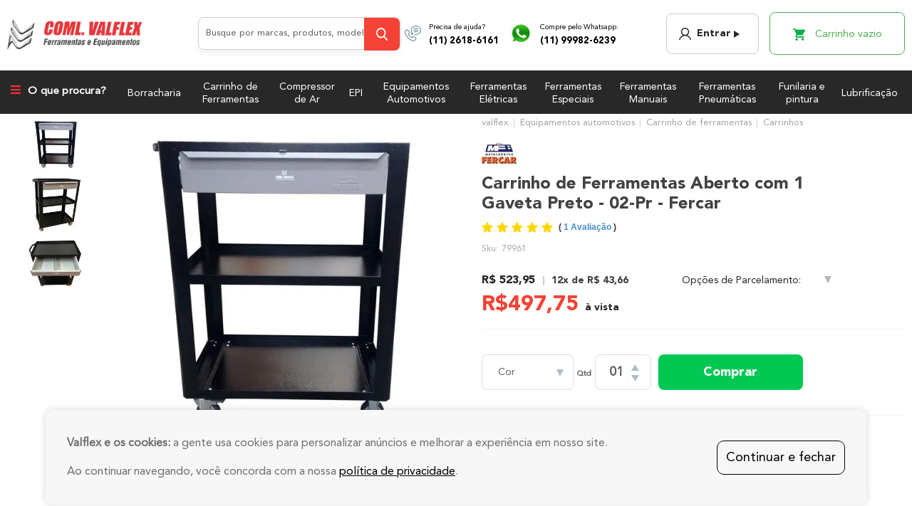

--- FILE ---
content_type: text/html; charset=utf-8
request_url: https://www.lojavalflex.com.br/carrinho-de-ferramentas-aberto-com-1-gaveta-preto---fercar-79961/p?&utmi_p=_&utmi_pc=Html&utmi_cp=categoria
body_size: 18914
content:
<!DOCTYPE html >
<html xmlns="http://www.w3.org/1999/xhtml" xmlns:vtex="http://www.vtex.com.br/2009/vtex-common" xmlns:vtex.cmc="http://www.vtex.com.br/2009/vtex-commerce" lang="pt-BR">
  <head prefix="og: http://ogp.me/ns# fb: http://ogp.me/ns/fb# product: http://ogp.me/ns/product#"><meta name="language" content="pt-BR" />
<meta name="country" content="BRA" />
<meta name="currency" content="R$" />
<meta http-equiv="Content-Type" content="text/html;charset=utf-8" />
<meta name="description" content="CARRINHO DE FERRAMENTAS ABERTO COM 1 GAVETA (SOLDADO) Medidas: - Comprimento: 650mm - Altura: 850mm - Largura: 410mm Peso: 15kg - Carrinho aberto com " />
<meta name="Abstract" content="Carrinho de ferramentas aberto com 1 gaveta preto - Fercar|Comercial Valflex" />
<meta name="author" content="Loja Valflex" />
<meta name="copyright" content="Loja Valflex" />
<meta name="vtex-version" content="1.0.0.0" />
<meta http-equiv="pragma" content="no-cache" />
<meta charset="UTF-8" /><meta http-equiv="X-UA-Compatible" content="IE=Edge" /><meta name="viewport" content="width=device-width, initial-scale=1.0, maximum-scale=1.0, user-scalable=no" /><meta name="xp-version" content="css:1.71,javascript:1.39" /><title>Carrinho de ferramentas aberto com 1 gaveta preto - Fercar|Comercial Valflex - valflex</title><script type="text/javascript" language="javascript">var jscheckoutUrl = 'https://www.lojavalflex.com.br/checkout/#/cart';var jscheckoutAddUrl = 'https://www.lojavalflex.com.br/checkout/cart/add';var jscheckoutGiftListId = '';var jsnomeSite = 'valflex';var jsnomeLoja = 'valflex';var jssalesChannel = '1';var defaultStoreCurrency = 'R$';var localeInfo = {"CountryCode":"BRA","CultureCode":"pt-BR","CurrencyLocale":{"RegionDisplayName":"Brazil","RegionName":"BR","RegionNativeName":"Brasil","TwoLetterIsoRegionName":"BR","CurrencyEnglishName":"Brazilian Real","CurrencyNativeName":"Real","CurrencySymbol":"R$","ISOCurrencySymbol":"BRL","Locale":1046,"Format":{"CurrencyDecimalDigits":2,"CurrencyDecimalSeparator":",","CurrencyGroupSeparator":".","CurrencyGroupSize":3,"StartsWithCurrencySymbol":true},"FlagUrl":"http://www.geonames.org/flags/x/br.gif"}};</script> 
<script type="text/javascript" language="javascript">vtxctx = {"skus":"533","searchTerm":"","categoryId":"987","categoryName":"Carrinhos","departmentyId":"29","departmentName":"Equipamentos automotivos","isOrder":"0","isCheck":"0","isCart":"0","actionType":"","actionValue":"","login":null,"url":"www.lojavalflex.com.br","transurl":"www.lojavalflex.com.br"};</script> 
<script language="javascript" src="https://io.vtex.com.br/front-libs/jquery/1.8.3/jquery-1.8.3.min.js?v=1.0.0.0"   type="text/javascript"></script>
<script language="javascript" src="https://valflex.vteximg.com.br/scripts/swfobject.js?v=1.0.0.0"   type="text/javascript"></script>
<script language="javascript" src="https://valflex.vteximg.com.br/scripts/vtex.ajax.wait.js?v=1.0.0.0"   type="text/javascript"></script>
<script language="javascript" src="https://valflex.vteximg.com.br/scripts/vtex.common.js?v=1.0.0.0"   type="text/javascript"></script>
<script language="javascript" src="https://vtex.vtexassets.com/_v/public/assets/v1/npm/@vtex/render-extension-loader@0.1.6/lib/render-extension-loader.js?v=1.0.0.0"   type="text/javascript"></script>
<script language="javascript" src="https://io.vtex.com.br/rc/rc.js?v=1.0.0.0"   type="text/javascript"></script>
<script language="javascript" src="https://activity-flow.vtex.com/af/af.js?v=1.0.0.0"   type="text/javascript"></script>
<script language="javascript" src="https://valflex.vteximg.com.br/scripts/vtex.tagmanager.helper.js?v=1.0.0.0"   type="text/javascript"></script>
<script language="javascript" src="https://io.vtex.com.br/portal-ui/v1.21.0/scripts/vtex-events-all.min.js?v=1.0.0.0"   type="text/javascript"></script>
<script language="javascript" src="https://io.vtex.com.br/portal-ui/v1.21.0/scripts/vtex-analytics.js?v=1.0.0.0"   type="text/javascript"></script>
<script language="javascript" src="https://io.vtex.com.br/front-libs/front-i18n/0.7.2/vtex-i18n.min.js?v=1.0.0.0"   type="text/javascript"></script>
<script language="javascript" src="https://io.vtex.com.br/front-libs/front-utils/3.0.8/underscore-extensions.js?v=1.0.0.0"   type="text/javascript"></script>
<script language="javascript" src="https://valflex.vteximg.com.br/scripts/currency-format.min.js?v=1.0.0.0"   type="text/javascript"></script>
<script language="javascript" src="https://io.vtex.com.br/front-libs/dustjs-linkedin/2.3.5/dust-core-2.3.5.min.js?v=1.0.0.0"   type="text/javascript"></script>
<script language="javascript" src="https://io.vtex.com.br/portal-plugins/2.9.13/js/catalog-sdk.min.js?v=1.0.0.0"   type="text/javascript"></script>
<script language="javascript" src="https://io.vtex.com.br/vtex.js/v2.13.1/vtex.min.js?v=1.0.0.0"   type="text/javascript"></script>
<script language="javascript" src="https://io.vtex.com.br/vtex-id-ui/3.28.0/vtexid-jquery.min.js?v=1.0.0.0"   type="text/javascript"></script>
<script language="javascript" src="https://io.vtex.com.br/portal-plugins/2.9.13/js/portal-template-as-modal.min.js?v=1.0.0.0"   type="text/javascript"></script>
<script language="javascript" src="https://io.vtex.com.br/portal-plugins/2.9.13/js/portal-sku-selector-with-template-v2.min.js?v=1.0.0.0"   type="text/javascript"></script>
<script language="javascript" src="https://io.vtex.com.br/portal-plugins/2.9.13/js/portal-buy-button-v2.1.min.js?v=1.0.0.0"   type="text/javascript"></script>
<script language="javascript" src="https://io.vtex.com.br/portal-plugins/2.9.13/js/portal-notify-me-with-template.min.js?v=1.0.0.0"   type="text/javascript"></script>
<script language="javascript" src="https://valflex.vteximg.com.br/scripts/jquery.jqzoom-core.js?v=1.0.0.0"   type="text/javascript"></script>
<script language="javascript" src="https://io.vtex.com.br/portal-plugins/2.9.13/js/portal-price-with-template2.min.js?v=1.0.0.0"   type="text/javascript"></script>
<script language="javascript" src="https://valflex.vteximg.com.br/scripts/jquery.maskedinput-1.2.2.js?v=1.0.0.0"   type="text/javascript"></script>
<script language="javascript" src="https://valflex.vteximg.com.br/scripts/vtex.cookie.js?v=1.0.0.0"   type="text/javascript"></script>
<script language="javascript" src="https://valflex.vteximg.com.br/scripts/jquery.pager.js?v=1.0.0.0"   type="text/javascript"></script>
<link href="https://fonts.googleapis.com/css?family=Amatic+SC:400,700" rel="stylesheet" /><link href="/arquivos/valflex-vendor.min.css?v=636674312911530000" rel="stylesheet" type="text/css" /><link href="/arquivos/lgpd-style.css?v=637582957112670000" rel="stylesheet" type="text/css" /><link href="/arquivos/vfx-style.min.css?v=638681969625400000" rel="stylesheet" type="text/css" /><link href="/arquivos/t9-custom.css?v=636968338171730000" rel="stylesheet" type="text/css" /><link href="/arquivos/custon.css?v=637078847831970000" rel="stylesheet" type="text/css" /><link href="/files/countdown.css" rel="stylesheet" type="text/css" /><link href="/arquivos/vfx-product.min.css?v=1" rel="stylesheet" type="text/css" /><script asyncsrc="https://www.googletagmanager.com/gtag/js?id=G-F7Q4HEWJE0"></script><script>
  window.dataLayer = window.dataLayer || [];
  function gtag(){dataLayer.push(arguments);}
  gtag('js', new Date());

  gtag('config', 'G-F7Q4HEWJE0');
</script><meta name="google-site-verification" content="4_mOgtHYDCiNm1SjvhK2UybJDRitQh9V8FxL_J71D8A" /><script asyncsrc="https://www.googletagmanager.com/gtag/js?id=UA-44945850-1"></script><script>
  window.dataLayer = window.dataLayer || [];
  function gtag(){dataLayer.push(arguments);}
  gtag('js', new Date());
  gtag('config', 'GA_UA-44945850-1');
</script><link rel="shortcut icon" type="image/x-icon" href="/arquivos/valflex-favicon.ico?v=636558661152600000" /><!--<link href="/arquivos/valflex-product.min.css?v=636778336490970000" rel="stylesheet" type="text/css" />--><meta property="og:type" content="og:product" />
<meta property="og:title" content="Carrinho de Ferramentas Aberto com 1 Gaveta Preto - 02-Pr - Fercar" /><meta property="og:image" content="https://valflex.vteximg.com.br/arquivos/ids/741668-550-550/79961_1.jpg?v=638506321863400000" /><meta property="og:description" content="Carrinho de Ferramentas Aberto com 1 Gaveta Preto - 02-Pr - Fercar Medidas:- Comprimento: 650mm- Altura: 850mm- Largura: 410mmPeso: 15kg- Carrinho aberto com uma gaveta deslizante.- Uma prateleira fixa medindo 50x40x10cm.- Quatro rodas sendo duas fixas e duas giratórias.- Pintura eletrostática.- Com reforço nas bandejas.Garantia de 6 meses.Aplicação: Facilitar o trabalho, organização de ferramentas e etc." /><meta property="og:url" content="https://www.lojavalflex.com.br/carrinho-de-ferramentas-aberto-com-1-gaveta-preto---fercar-79961/p" /><meta property="product:plural_title" content="Carrinho de Ferramentas Aberto com 1 Gaveta Preto - 02-Pr - Fercar" /><meta property="product:price:amount" content="523.95" /><meta property="product:price:currency" content="BRL" /><script language="javascript">var ___scriptPathTransac = '';</script><script language="javascript">var ___scriptPath = '';</script>
<!-- Start - WebAnalyticsViewPart -->
<script> var defaultUtmFromFolder = '';</script>
<!-- CommerceContext.Current.VirtualFolder.Name: @Produto@ -->

<script>
vtex.events.addData({"pageCategory":"Product","pageDepartment":"Equipamentos automotivos","pageUrl":"http://www.lojavalflex.com.br/carrinho-de-ferramentas-aberto-com-1-gaveta-preto---fercar-79961/p?utmi_cp=categoria","pageTitle":"Carrinho de ferramentas aberto com 1 gaveta preto - Fercar|Comercial Valflex - valflex","skuStockOutFromShelf":[],"skuStockOutFromProductDetail":[],"shelfProductIds":["1822","1024917","984981","1089","1024845"],"accountName":"valflex","pageFacets":[],"productId":"1811","productReferenceId":"79961","skuStocks":{"533":10},"productName":"Carrinho de Ferramentas Aberto com 1 Gaveta Preto - 02-Pr - Fercar","productBrandId":1575982150,"productBrandName":"FERCAR","productDepartmentId":29,"productDepartmentName":"Equipamentos automotivos","productCategoryId":987,"productCategoryName":"Carrinhos","productListPriceFrom":"523.95","productListPriceTo":"523.95","productPriceFrom":"523.95","productPriceTo":"523.95","sellerId":"1","sellerIds":"1"});
</script>

<script>
(function(w,d,s,l,i){w[l]=w[l]||[];w[l].push({'gtm.start':
                            new Date().getTime(),event:'gtm.js'});var f=d.getElementsByTagName(s)[0],
                            j=d.createElement(s),dl=l!='dataLayer'?'&l='+l:'';j.async=true;j.src=
                            '//www.googletagmanager.com/gtm.js?id='+i+dl;f.parentNode.insertBefore(j,f);
                            })(window,document,'script','dataLayer','GTM-K9XZZNF');
</script>

<script>
var helper = new vtexTagManagerHelper('productView'); helper.init();
</script>

<!-- End - WebAnalyticsViewPart -->
<link rel="canonical" href="https://www.lojavalflex.com.br/carrinho-de-ferramentas-aberto-com-1-gaveta-preto---fercar-79961/p" /><script>var skuJson_0 = {"productId":1811,"name":"Carrinho de Ferramentas Aberto com 1 Gaveta Preto - 02-Pr - Fercar","salesChannel":"1","available":true,"displayMode":"especificacao","dimensions":[],"dimensionsInputType":{},"dimensionsMap":{},"skus":[{"sku":533,"skuname":"Carrinho de Ferramentas Aberto com 1 Gaveta Preto - 02-Pr - Fercar","dimensions":{},"available":true,"availablequantity":10,"cacheVersionUsedToCallCheckout":"_","listPriceFormated":"R$ 0,00","fullSellingPrice":"R$ 523,95","listPrice":0,"taxFormated":"R$ 0,00","taxAsInt":0,"bestPriceFormated":"R$ 523,95","bestPrice":52395,"spotPrice":52395,"priceToken":"eyJhbGciOiJFUzI1NiIsImtpZCI6IjA5Y2VhNzVhLWJmZWYtNGRmYi1iNmIxLTYyNGQyMzg3YTkzMiIsInR5cCI6IkpXVCJ9.[base64].BP65ENU6e0glaJl7gtVJ5YTLd5tWVW969X8NYuzH-kHNAmWuuyoEpBrsV38p9zP08ayhHBcI_uUUz2zolf_FYQ","installments":12,"installmentsValue":4366,"installmentsInsterestRate":0,"image":"https://valflex.vteximg.com.br/arquivos/ids/741668-550-550/79961_1.jpg?v=638506321863400000","sellerId":"1","seller":"COML VALFLEX FERR E EQUIP LTDA","measures":{"cubicweight":15000.0000,"height":85.0000,"length":65.0000,"weight":15000.0000,"width":41.0000},"unitMultiplier":1.0000,"rewardValue":0}]};CATALOG_SDK.setProductWithVariationsCache(skuJson_0.productId, skuJson_0); var skuJson = skuJson_0;</script></head>
  <!--/head-->
  <body class="produto"><div class="ajax-content-loader" rel="/no-cache/callcenter/disclaimer"></div><div itemscope="itemscope" itemtype="http://schema.org/Product">
<meta itemprop="name" content="Carrinho de Ferramentas Aberto com 1 Gaveta Preto - 02-Pr - Fercar" /><meta itemprop="description" content="Carrinho de Ferramentas Aberto com 1 Gaveta Preto - 02-Pr - Fercar Medidas:- Comprimento: 650mm- Altura: 850mm- Largura: 410mmPeso: 15kg- Carrinho aberto com uma gaveta deslizante.- Uma prateleira fixa medindo 50x40x10cm.- Quatro rodas sendo duas fixas e duas giratórias.- Pintura eletrostática.- Com reforço nas bandejas.Garantia de 6 meses.Aplicação: Facilitar o trabalho, organização de ferramentas e etc." /><meta itemprop="url" content="https://www.lojavalflex.com.br/carrinho-de-ferramentas-aberto-com-1-gaveta-preto---fercar-79961/p" /><meta itemprop="productID" content="1811" /><div itemscope="itemscope" itemprop="brand" itemtype="http://schema.org/brand"><meta itemprop="name" content="FERCAR" /></div><meta itemprop="image" content="https://valflex.vteximg.com.br/arquivos/ids/741668-550-550/79961_1.jpg?v=638506321863400000" /><meta itemprop="sku" content="533" /><div itemprop="height" itemscope="itemscope" itemtype="http://schema.org/QuantitativeValue"><meta itemprop="value" content="85,0000" /><meta itemprop="unitCode" content="CMT" /></div><div itemprop="width" itemscope="itemscope" itemtype="http://schema.org/QuantitativeValue"><meta itemprop="value" content="41,0000" /><meta itemprop="unitCode" content="CMT" /></div><div itemprop="depth" itemscope="itemscope" itemtype="http://schema.org/QuantitativeValue"><meta itemprop="value" content="65,0000" /><meta itemprop="unitCode" content="CMT" /></div><div itemprop="weight" itemscope="itemscope" itemtype="http://schema.org/QuantitativeValue"><meta itemprop="value" content="15,0000" /><meta itemprop="unitCode" content="KGM" /></div><div itemtype="http://schema.org/Offer" itemscope="itemscope" itemprop="offers"><link itemprop="availability" href="http://schema.org/InStock" /><meta content="BRL" itemprop="priceCurrency" /><meta itemprop="price" content="523.95" /></div><div itemprop="additionalProperty" itemscope itemtype="http://schema.org/PropertyValue"><meta itemprop="name" content="sellers" /><meta itemprop="value" content="COML VALFLEX FERR E EQUIP LTDA" /></div> </div>
<div id="app" class="wrapper"><!-- templateHeader --><style>
   .nav .product-small .product__actions h4{
        width: 110px;
        min-width: 110px;
        max-width: 110px;
   }
</style><header class="header header--main"><div class="header__content"><div class="shell"><div class="header__inner"><a href="/" class="logo">COML. VALFLEX Ferramentas e Equipamentos</a><i class="ico-menu-alt" id="nav-menu-alt"></i><div class="header__inner"><div class="search"><search-component></search-component></div><!-- /.search --><div class="header__contacts"><div class="phone"><figure class="phone__image"><i class="ico-phone-help"></i></figure><!-- /.phone__image --><div class="phone__content"><span>Precisa de ajuda?</span><br /><a href="tel:01126186161">(11) 2618-6161</a></div><!-- /.phone__content --></div><!-- /.phone --><a href="https://api.whatsapp.com/send?phone=5511999826239" class="phone" target="_blank"><figure class="phone__image"><i class="ico-wpp"></i></figure><!-- /.phone__image --><div class="phone__content"><span>Compre pelo Whatsapp:</span><br /><span class="wpp">(11) 99982-6239</span></div><!-- /.phone__content --></a><!-- /.phone --></div><!-- /.header__contacts --></div><!-- /.header__inner --><div class="header__actions"><div class="nav-access"><a href="/account" class="btn btn-grey"><i class="ico-person"></i>
			
							Entrar
						</a></div><!-- /.nav-access --><div class="msg-ola"><script>
                                    $(document).ready(function () {
                                        vtexid.setScope('329917e2-c9cb-4b40-8781-c0b1f63b84bc');
                                        vtexid.setScopeName('valflex');
                                        $('body').on('click', '#login', function () {
                                            vtexid.start(
                                                    {
                                                        returnUrl: '/carrinho-de-ferramentas-aberto-com-1-gaveta-preto---fercar-79961/p?utmi_cp=categoria',
                                                        userEmail: '',
                                                        locale: 'pt-BR',
                                                        forceReload: false
                                                    });
                                        });
                                    });
                                   </script><div class="ajax-content-loader" rel="/no-cache/user/welcome"></div></div><!-- /.msg-ola --><div class="nav-checkout"><mini-cart></mini-cart></div><!-- /.nav-checkout --></div><!-- /.header__actions --></div><!-- /.header__inner --></div><!-- /.shell --></div><!-- /.header__content --><nav class="nav"><div class="shell"><div class="nav__actions"><a href="#" class="btn-dropdown"><i class="ico-menu"></i><strong>O que procura?</strong></a><main-menu></main-menu></div><!-- /.nav__actions --><div class="nav__inner"><a href="#" class="btn-nav">Menu</a><ul><li><a href="/borracharia">Borracharia</a></li><li><a href="/carrinho%20de%20ferramenta">Carrinho de Ferramentas</a></li><li><a href="/compressor-de-ar">Compressor de Ar</a></li><li><a href="/epi">EPI</a></li><li><a href="/equipamentos-automotivos">Equipamentos Automotivos</a></li><li><a href="/ferramentas-eletricas">Ferramentas Elétricas</a></li><li><a href="/ferramentas-especiais">Ferramentas Especiais</a></li><li><a href="/ferramentas-manuais">Ferramentas Manuais</a></li><li><a href="/ferramentas-pneumaticas">Ferramentas Pneumáticas</a></li><li><a href="/funilaria-e-pintura">Funilaria e pintura</a></li><!--<li>
						<a href="/injecao-eletronica">Injeção eletrônica</a>
					</li> --><li><a href="/lubrificacao">Lubrificação</a></li></ul></div><!-- /.nav__inner --></div><!-- /.shell --></nav><!-- /.nav --></header><!-- / templateHeader --><header class="header header--alt"><div class="header__bar"><div class="shell"><div class="header__bar-inner"><div class="header__bar-actions nav__actions"><a class="btn-dropdown" href="javascript:void(0)"><i class="ico-menu-alt"></i>    <i class="ico-search-alt"></i></a><main-menu></main-menu></div><!-- /.header__bar-actions --><div class="product-large product-large--inline"><h3><div class="fn productName  Carrinho-de-Ferramentas-Aberto-com-1-Gaveta-Preto---02-Pr---Fercar ">Carrinho de Ferramentas Aberto com 1 Gaveta Preto - 02-Pr - Fercar</div><input id="___rc-p-id"  type="hidden" value="1811" /><input id="___rc-p-dv-id"  type="hidden" value="523,95" /><input id="___rc-p-sku-ids"  type="hidden" value="533" /><input id="___rc-p-kit-ids"  type="hidden" value="" /></h3><div class="product__price"><h5><product-price></product-price></h5><h2><discount-ticket></discount-ticket></h2></div><!-- /.product__price --></div><!-- /.product-large --><div class="form-product form-product--inline"><form action="?" method="post"><div class="form__body"><div class="form__row"><div class="form__cols"><div class="form__col form__col--size-4"><div class="form__actions"><voltagem></voltagem><div class="form__controls color-select"><div class="select-color">
            												Cor
            
            												<div class="select-color__inner"><ul class="list-radios"><div class="showcase-similar n1colunas"><h2>relacionados</h2>
<ul><li layout="4817e348-b382-49a2-b412-0cdcc76c2051" class="equipamentos-automotivos-|-coml--valflex last">

<div>
    <a title="Carrinho De Ferramentas Aberto Com 1 Gaveta Azul - 02-Az - Fercar" href="https://www.lojavalflex.com.br/carrinho-de-ferramentas-aberto-com-1-gaveta-azul---fercar-56701/p">
		<img src="https://valflex.vteximg.com.br/arquivos/ids/751059-57-57/56701_1.jpg?v=638527582549070000" width="57" height="57" alt="56701_1" id="" />
	</a>
</div>
</li><li id="helperComplement_1810" style="display:none" class="helperComplement"></li></ul></div></ul><!-- /.list-radios --></div><!-- /.select-color__inner --></div><!-- /.select --></div><!-- /.form__controls --><div class="quantity js-quantity"><a href="#" class="js-quantity-btn js-quantity-btn--down" data-number="-1"><i class="ico-down"></i></a><input type="text" class="quantity__field" name="field-quantity" id="field-quantity" value="01" /><a href="#" class="js-quantity-btn js-quantity-btn--up" data-number="1"><i class="ico-up"></i></a><span class="quantity__hint">Qtd</span></div><div class="product-buy-button"><a target="_top" class="buy-button buy-button-ref" href="https://www.lojavalflex.com.br/checkout/cart/add?sku=533&qty=1&seller=1&sc=1&price=52395&priceToken=eyJhbGciOiJFUzI1NiIsImtpZCI6IjA5Y2VhNzVhLWJmZWYtNGRmYi1iNmIxLTYyNGQyMzg3YTkzMiIsInR5cCI6IkpXVCJ9.[base64].BP65ENU6e0glaJl7gtVJ5YTLd5tWVW969X8NYuzH-kHNAmWuuyoEpBrsV38p9zP08ayhHBcI_uUUz2zolf_FYQ&cv=_&sc=1" style="display:block">Comprar</a><script>$('.buy-button-ref').buyButton(1811, {salesChannel: 1}, {})</script><p class="unavailable-button" style="display:none">Produto Esgotado</p><input type="hidden" class="buy-button-amount" value="1"><div class="portal-notify-me-ref"></div><script>var notifyMeOptions = {'strings': {"title":"Avise-Me","explanation":"\r\n    Para ser avisado da disponibilidade deste Produto, basta preencher os campos abaixo.\r\n  ","loading":"Carregando...","namePlaceholder":"Digite seu nome...","emailPlaceholder":"Digite seu e-mail...","success":"Cadastrado com sucesso, assim que o produto for disponibilizado você receberá um email avisando.","error":"Não foi possível cadastrar. Tente mais tarde.","emailErrorMessage":"O endereço de e-mail informado é inválido."}};
$('.portal-notify-me-ref').notifyMe(1811, notifyMeOptions);</script></div></div><!-- /.form__actions --></div><!-- /.form__col form__col-/-size-4 --></div><!-- /.form__cols --></div><!-- /.form__row --></div><!-- /.form__body --></form></div><!-- /.form-product --></div><!-- /.header__bar-inner --></div><!-- /.shell shell-/-sm --></div><!-- /.header__bar --></header><!-- /.header --><div class="main"><div class="product-large"><div class="shell"><div class="product__inner"><div class="product__content" style="display: none;"><div class="breadcrumbs-product"><div class="bread-crumb" itemscope itemtype="http://schema.org/BreadcrumbList" >
<ul>
<li itemprop="itemListElement" itemscope itemtype="http://schema.org/ListItem" ><a href="https://www.lojavalflex.com.br/" itemprop="item"><span itemprop="name">valflex</span></a><meta itemprop="position" content="1" /></li>
<li   itemprop="itemListElement" itemscope itemtype="http://schema.org/ListItem"><a href="https://www.lojavalflex.com.br/equipamentos-automotivos" itemprop="item"><span itemprop="name">Equipamentos automotivos</span></a><meta itemprop="position" content="2" /></li><li   itemprop="itemListElement" itemscope itemtype="http://schema.org/ListItem"><a href="https://www.lojavalflex.com.br/equipamentos-automotivos/carrinho-de-ferramentas" itemprop="item"><span itemprop="name">Carrinho de ferramentas</span></a><meta itemprop="position" content="3" /></li><li class="last"  itemprop="itemListElement" itemscope itemtype="http://schema.org/ListItem"><a href="https://www.lojavalflex.com.br/equipamentos-automotivos/carrinho-de-ferramentas/carrinhos" itemprop="item"><span itemprop="name">Carrinhos</span></a><meta itemprop="position" content="4" /></li></ul>
</div>
</div><!-- /.breadcrumbs-product --><div class="product__logo"><div class="brandName FERCAR "><a href="https://www.lojavalflex.com.br/equipamentos-automotivos/carrinho-de-ferramentas/carrinhos/fercar" class="brand fercar">FERCAR</a></div></div><!-- /.product__logo --><h3 class="product__title"><div class="fn productName  Carrinho-de-Ferramentas-Aberto-com-1-Gaveta-Preto---02-Pr---Fercar ">Carrinho de Ferramentas Aberto com 1 Gaveta Preto - 02-Pr - Fercar</div><input id="___rc-p-id"  type="hidden" value="1811" /><input id="___rc-p-dv-id"  type="hidden" value="523,95" /><input id="___rc-p-sku-ids"  type="hidden" value="533" /><input id="___rc-p-kit-ids"  type="hidden" value="" /></h3><!-- /.product__title --><span class="product__number">
								Sku: <div class="skuReference">79961</div></span><!-- <span class="product__rating">
								<vtex.cmc:evaluationRate/>
							</span> --></div><div class="product__aside"><div class="apresentacao">
<div id="setaThumbs"></div>
<div id="show">
<div id="include">
<div id="image" productIndex="0">
<a href="https://valflex.vteximg.com.br/arquivos/ids/741668-1000-1000/79961_1.jpg?v=638506321863400000" class="image-zoom"><img productIndex="0" id="image-main" class="sku-rich-image-main" src="https://valflex.vteximg.com.br/arquivos/ids/741668-550-550/79961_1.jpg?v=638506321863400000" alt="79961_1" title="79961_1" /></a>
</div>
</div>
<ul class="thumbs"> <li>
                                                    <a id='botaoZoom' href='javascript:void(0);' title='Zoom' rel='https://valflex.vteximg.com.br/arquivos/ids/741668-550-550/79961_1.jpg?v=638506321863400000' zoom='https://valflex.vteximg.com.br/arquivos/ids/741668-1000-1000/79961_1.jpg?v=638506321863400000'>
                                                        <img src='https://valflex.vteximg.com.br/arquivos/ids/741668-140-140/79961_1.jpg?v=638506321863400000' title='79961_1' alt='79961_1'/>
                                                    </a>
                                                </li> <li>
                                                    <a id='botaoZoom' href='javascript:void(0);' title='Zoom' rel='https://valflex.vteximg.com.br/arquivos/ids/741669-550-550/79961_2.jpg?v=638506321877470000' zoom='https://valflex.vteximg.com.br/arquivos/ids/741669-1000-1000/79961_2.jpg?v=638506321877470000'>
                                                        <img src='https://valflex.vteximg.com.br/arquivos/ids/741669-140-140/79961_2.jpg?v=638506321877470000' title='79961_2' alt='79961_2'/>
                                                    </a>
                                                </li> <li>
                                                    <a id='botaoZoom' href='javascript:void(0);' title='Zoom' rel='https://valflex.vteximg.com.br/arquivos/ids/741670-550-550/79961_3.jpg?v=638506321888830000' zoom='https://valflex.vteximg.com.br/arquivos/ids/741670-1000-1000/79961_3.jpg?v=638506321888830000'>
                                                        <img src='https://valflex.vteximg.com.br/arquivos/ids/741670-140-140/79961_3.jpg?v=638506321888830000' title='79961_3' alt='79961_3'/>
                                                    </a>
                                                </li></ul></div>
</div>
</div><!-- /.product__aside --><div class="product__content"><div class="breadcrumbs-product"><div class="bread-crumb" itemscope itemtype="http://schema.org/BreadcrumbList" >
<ul>
<li itemprop="itemListElement" itemscope itemtype="http://schema.org/ListItem" ><a href="https://www.lojavalflex.com.br/" itemprop="item"><span itemprop="name">valflex</span></a><meta itemprop="position" content="1" /></li>
<li   itemprop="itemListElement" itemscope itemtype="http://schema.org/ListItem"><a href="https://www.lojavalflex.com.br/equipamentos-automotivos" itemprop="item"><span itemprop="name">Equipamentos automotivos</span></a><meta itemprop="position" content="2" /></li><li   itemprop="itemListElement" itemscope itemtype="http://schema.org/ListItem"><a href="https://www.lojavalflex.com.br/equipamentos-automotivos/carrinho-de-ferramentas" itemprop="item"><span itemprop="name">Carrinho de ferramentas</span></a><meta itemprop="position" content="3" /></li><li class="last"  itemprop="itemListElement" itemscope itemtype="http://schema.org/ListItem"><a href="https://www.lojavalflex.com.br/equipamentos-automotivos/carrinho-de-ferramentas/carrinhos" itemprop="item"><span itemprop="name">Carrinhos</span></a><meta itemprop="position" content="4" /></li></ul>
</div>
</div><!-- /.breadcrumbs-product --><div class="product__logo"><div class="brandName FERCAR "><a href="https://www.lojavalflex.com.br/equipamentos-automotivos/carrinho-de-ferramentas/carrinhos/fercar" class="brand fercar">FERCAR</a></div></div><!-- /.product__logo --><h3 class="product__title"><div class="fn productName  Carrinho-de-Ferramentas-Aberto-com-1-Gaveta-Preto---02-Pr---Fercar ">Carrinho de Ferramentas Aberto com 1 Gaveta Preto - 02-Pr - Fercar</div><input id="___rc-p-id"  type="hidden" value="1811" /><input id="___rc-p-dv-id"  type="hidden" value="523,95" /><input id="___rc-p-sku-ids"  type="hidden" value="533" /><input id="___rc-p-kit-ids"  type="hidden" value="" /></h3><!-- /.product__title --><!-- Inicio Yourviews --><!-- Âncora na página do produto (De Preferência sempre manter próximo ao nome do produto)  --><div class="yv-review-quickreview-anchor"></div><!-- <div class="yv-qr"></div> --><!-- Final Yourviews --><span class="product__number">
								Sku: <div class="skuReference">79961</div></span><div class="product__price"><div style="display: none"><div class="plugin-preco"><p productIndex="0" class="descricao-preco"><em productIndex="0" class="valor-de" style="display:none">De: <strong productIndex="0" class="skuListPrice">R$ 0,00</strong></em><em productIndex="0" class="valor-por" >Por: <strong productIndex="0" class="skuBestPrice">R$ 523,95</strong></em><em productIndex="0" class="valor-dividido" style="display:block"><span><span>ou <label productIndex="0" class="skuBestInstallmentNumber">12</label>X de</span> <strong><label productIndex="0" class="skuBestInstallmentValue">R$ 43,66</label></strong></span></em><p productIndex="0" class="preco-a-vista" style="display:none">Preço a vista: <strong productIndex="0" class="skuPrice">R$ 523,95</strong></p></p></div><script>$('.plugin-preco').price(1811);</script></div><div class="sku__price"><product-price></product-price></div><!-- /.sku__price --><div class="select-installments"><div class="other-payment-method-content">
<div class="other-payment-method"><span class="titulo-parcelamento">Opções de Parcelamento:</span><ul class="other-payment-method-ul"><li class="other-payment-method-American Express-à vista #ParcelamentoPreco#">à vista R$ 523,95 <span class="other-payment-method-intereset-no"></span></li><li class="other-payment-method-American Express-2"><span> 2X de</span> <strong>R$ 261,97</strong> <span class="other-payment-method-intereset-no">sem juros</span></li><li class="other-payment-method-American Express-3"><span> 3X de</span> <strong>R$ 174,65</strong> <span class="other-payment-method-intereset-no">sem juros</span></li><li class="other-payment-method-American Express-4"><span> 4X de</span> <strong>R$ 130,98</strong> <span class="other-payment-method-intereset-no">sem juros</span></li><li class="other-payment-method-American Express-5"><span> 5X de</span> <strong>R$ 104,79</strong> <span class="other-payment-method-intereset-no">sem juros</span></li><li class="other-payment-method-American Express-6"><span> 6X de</span> <strong>R$ 87,32</strong> <span class="other-payment-method-intereset-no">sem juros</span></li><li class="other-payment-method-American Express-7"><span> 7X de</span> <strong>R$ 74,85</strong> <span class="other-payment-method-intereset-no">sem juros</span></li><li class="other-payment-method-American Express-8"><span> 8X de</span> <strong>R$ 65,49</strong> <span class="other-payment-method-intereset-no">sem juros</span></li><li class="other-payment-method-American Express-9"><span> 9X de</span> <strong>R$ 58,21</strong> <span class="other-payment-method-intereset-no">sem juros</span></li><li class="other-payment-method-American Express-10"><span> 10X de</span> <strong>R$ 52,39</strong> <span class="other-payment-method-intereset-no">sem juros</span></li><li class="other-payment-method-American Express-11"><span> 11X de</span> <strong>R$ 47,63</strong> <span class="other-payment-method-intereset-no">sem juros</span></li><li class="other-payment-method-American Express-12"><span> 12X de</span> <strong>R$ 43,66</strong> <span class="other-payment-method-intereset-no">sem juros</span></li></ul><a class="see-other-payment-method-link" href="javascript:void(0)" onclick="window.open('https://www.lojavalflex.com.br/productotherpaymentsystems/533','FormaPagamento','width=450,height=500,scrollbars=1')">Outras formas de pagamento</a></div></div></div><!-- /.select --><h2><discount-ticket></discount-ticket><span class="xp-valor-a-vista-container" style="display:none;"><strong class="xp-valor-a-vista"></strong><span class="xp-valor-a-vista-info"></span> à vista no boleto</span></h2></div><!-- /.product__price --><div class="form-product"><div class="form__body"><div class="form__cols"><div class="form__col form__col--size-4"><div class="form__actions"><voltagem></voltagem><div class="form__controls color-select"><div class="select-color">
        												Cor
        
        												<div class="select-color__inner"><ul class="list-radios"><div class="showcase-similar n1colunas"><h2>relacionados</h2>
<ul><li layout="4817e348-b382-49a2-b412-0cdcc76c2051" class="equipamentos-automotivos-|-coml--valflex last">

<div>
    <a title="Carrinho De Ferramentas Aberto Com 1 Gaveta Azul - 02-Az - Fercar" href="https://www.lojavalflex.com.br/carrinho-de-ferramentas-aberto-com-1-gaveta-azul---fercar-56701/p">
		<img src="https://valflex.vteximg.com.br/arquivos/ids/751059-57-57/56701_1.jpg?v=638527582549070000" width="57" height="57" alt="56701_1" id="" />
	</a>
</div>
</li><li id="helperComplement_1810" style="display:none" class="helperComplement"></li></ul></div></ul><!-- /.list-radios --></div><!-- /.select-color__inner --></div><!-- /.select --></div><!-- /.form__controls --><div class="quantity js-quantity"><a href="#" class="js-quantity-btn js-quantity-btn--down" data-number="-1"><i class="ico-down"></i></a><input type="text" class="quantity__field" name="field-quantity" id="field-quantity" value="01" /><a href="#" class="js-quantity-btn js-quantity-btn--up" data-number="1"><i class="ico-up"></i></a><span class="quantity__hint">Qtd</span></div><div class="product-buy-button"><a target="_top" class="buy-button buy-button-ref" href="https://www.lojavalflex.com.br/checkout/cart/add?sku=533&qty=1&seller=1&sc=1&price=52395&priceToken=eyJhbGciOiJFUzI1NiIsImtpZCI6IjA5Y2VhNzVhLWJmZWYtNGRmYi1iNmIxLTYyNGQyMzg3YTkzMiIsInR5cCI6IkpXVCJ9.[base64].BP65ENU6e0glaJl7gtVJ5YTLd5tWVW969X8NYuzH-kHNAmWuuyoEpBrsV38p9zP08ayhHBcI_uUUz2zolf_FYQ&cv=_&sc=1" style="display:block">Comprar</a><script>$('.buy-button-ref').buyButton(1811, {salesChannel: 1}, {})</script><p class="unavailable-button" style="display:none">Produto Esgotado</p><input type="hidden" class="buy-button-amount" value="1"><div class="portal-notify-me-ref"></div><script>var notifyMeOptions = {'strings': {"title":"Avise-Me","explanation":"\r\n    Para ser avisado da disponibilidade deste Produto, basta preencher os campos abaixo.\r\n  ","loading":"Carregando...","namePlaceholder":"Digite seu nome...","emailPlaceholder":"Digite seu e-mail...","success":"Cadastrado com sucesso, assim que o produto for disponibilizado você receberá um email avisando.","error":"Não foi possível cadastrar. Tente mais tarde.","emailErrorMessage":"O endereço de e-mail informado é inválido."}};
$('.portal-notify-me-ref').notifyMe(1811, notifyMeOptions);</script></div></div><!-- /.form__actions --></div></div></div><!-- /.form__body --><div class="form__inner"><p id="popupCalculoFreteWrapper" class="frete"><a onclick="ShippingValue();" href="javascript:void(0);" title="Calcule o valor do frete e prazo de entrega para a sua região" class="shipping-value">Calcule o valor do frete e prazo de entrega para a sua região</a></p><div id="calculoFrete" seller="1" produtoCorrente="1811" skuCorrente="533"></div>
</div><!-- /.form__inner --></div><!-- /.form-product --><div class="product__links"><ul><li><a href="#" class="link-description">Ver descrição</a></li><!--li><a href="#" class="link-espesification">Ver especificação</a></li--><li><a href="#" class="link-avaliacao">Avaliações</a></li></ul></div><!-- /.product__links --></div><!-- /.product__content --></div><!-- /.product__inner --></div><!-- /.shell --></div><!-- /.product-large --><div class="section-info"><div class="shell"><div class="section__inner"><div class="section__content"><h3>Descrição do produto:</h3><div class="productDescription">Carrinho de Ferramentas Aberto com 1 Gaveta Preto - 02-Pr - Fercar <br><br>Medidas:<br><br>- Comprimento: 650mm<br>- Altura: 850mm<br>- Largura: 410mm<br>Peso: 15kg<br><br>- Carrinho aberto com uma gaveta deslizante.<br>- Uma prateleira fixa medindo 50x40x10cm.<br>- Quatro rodas sendo duas fixas e duas giratórias.<br>- Pintura eletrostática.<br>- Com reforço nas bandejas.<br><br>Garantia de 6 meses.<br><br>Aplicação: Facilitar o trabalho, organização de ferramentas e etc.</div></div><!--div class="section__aside">
							<h3>Especificação técnica:</h3>

							<div class="table"></div><!-/- /.table -/->
						</div--></div><!-- /.section__inner --></div><!-- /.shell --></div><!-- /.section-info --><section class="section-anexo"><!--div class="section__image" style="background-image: url(/arquivos/valflex-man-using-bosh-drill.jpg?v=636558661262700000);"></div>
				<div class="section__body">
					<div class="shell">
						<div class="section__inner">
							<a href="#" class="btn-play"></a>
							<div class="section__content">
								<h2>Furadeira/Parafusadeira GSR 1000 SMART</h2>
								<p>
									Esperta no trabalho.  Inteligente no preço.<br/>Uma nova categoria de produtos chegou carregada de vantagens.
								</p>
								<a href="#" class="btn btn-light">Ver no Youtube</a>
							</div--><!-- /.section__content --><!--/div--><!-- /.section__inner --><!--/div--><!-- /.shell --><!--/div--><!-- /.section__body --></section><!-- /.section-video --><div class="products-compare"><div class="shell"><div class="products__inner"><div class="products__aside"><div class="product-category" style="background-image: url(/arquivos/valflex-yellow-helmet-and-hammer.jpg?v=636558661836300000);"><div class="product__content"><h2>Aproveite &amp; <strong><span>Compre</span>junto</strong></h2></div><!-- /.product__content --></div><!-- /.product-category --></div><!-- /.products__aside --><div class="products__content"><div id='divCompreJunto' class='buy-together-content'></div></div><!-- /.products__content --></div><!-- /.products__inner --></div><!-- /.shell --></div><!-- /.products-category --><div class="products-category products-category--alt"><div class="shell"><div class="cols cols--small banner-and-colecao"><div class="box-banner"><a><img width="298" height="535" id="ihttps://valflex.vteximg.com.br/arquivos/ids/156922/valflex-banner-relacionados.png?v=636624434550300000" alt="banner-similares" src="https://valflex.vteximg.com.br/arquivos/ids/156922/valflex-banner-relacionados.png?v=636624434550300000" complete="complete"/></a></div><div class="prateleira vitrine xp-padraov2 n5colunas"><h2>colecao-similares</h2>
<ul><li layout="26862c9c-5e73-4b93-9510-a886b71828a5" class="equipamentos-automotivos-|-coml--valflex">
<div class="col">
   <div class="product" data-produto-id="1089" data-sku-id="134">
      <!-- Inicio Yourviews -->
        <!-- Estrelas que carregam a nota do produto nas prateleiras, de preferência manter próximo ao nome do produto  -->
        <div class="yv-review-quickreview" value="1089"></div>
      <!-- Final Yourviews -->
      <div class="product__head">
         <div class="product__flags">
            <a title="Macaco Garrafa 16 Toneladas - Caminhoes Ate 16.000Kg - Cj-16 - Bovenau" class="highlight" href="https://www.lojavalflex.com.br/macacogarrafa16toneladas-caminhoes-ate16000-kg---bovenau-19401/p"></a>
		</div>

         
         <h6><a class="texto brand bovenau" href="https://www.lojavalflex.com.br/bovenau">BOVENAU</a></h6>
         <h4><a href="https://www.lojavalflex.com.br/macacogarrafa16toneladas-caminhoes-ate16000-kg---bovenau-19401/p">Macaco Garrafa 16 Toneladas - Caminhoes Ate 16.000Kg - Cj-16 - Bovenau</a></h4>
      </div>
      <div class="percent"><span><p>0</p></span></div>
      <!-- /.product__head -->
      <div class="product__body">
         <figure class="product__image">
            <a title="Macaco Garrafa 16 Toneladas - Caminhoes Ate 16.000Kg - Cj-16 - Bovenau" href="https://www.lojavalflex.com.br/macacogarrafa16toneladas-caminhoes-ate16000-kg---bovenau-19401/p">
            <img src="https://valflex.vteximg.com.br/arquivos/ids/741022-290-290/19401_1.jpg?v=638506254005400000" width="290" height="290" alt="19401_1" id="" />
            </a>
         </figure>
         <!-- /.product__image -->
         
         <div class="product__flags">
            <a title="Macaco Garrafa 16 Toneladas - Caminhoes Ate 16.000Kg - Cj-16 - Bovenau" class="highlight-fixo" href="https://www.lojavalflex.com.br/macacogarrafa16toneladas-caminhoes-ate16000-kg---bovenau-19401/p"></a>
			<a title="Macaco Garrafa 16 Toneladas - Caminhoes Ate 16.000Kg - Cj-16 - Bovenau" class="DiscountHightLight-fixo" href="https://www.lojavalflex.com.br/macacogarrafa16toneladas-caminhoes-ate16000-kg---bovenau-19401/p" style="display:none"></a>
         </div>

                  <div class="product__price">
            <h5>
               <strong class="price_to">
               <span class="product__price-hint">
                              </span>
               R$ 484,57
               </strong>
               <span class="separator">|</span>
               12x de R$ 40,38
            </h5>
            <h5>
                <strong>
                  <discount-shelve best-price="R$ 484,57"></discount-shelve>
                  <span class="xp-valor-a-vista" data-produto-id="1089"></span>
               </strong>
               <span class="xp-valor-a-vista-info"></span> à vista 
            </h5>
         </div>
         <!-- /.product__price -->
               </div>
      <!-- /.product__body -->
            <div class="product__actions">
         <a href="#" class="btn-peek" product-id="1089">
            <i class="ico-eye"></i>
            <div class="product__tooltip">
               <span>Espiar produto</span>
            </div>
            <!-- /.product__tooltip -->
         </a>
         <buybutton-component productvariantid="134"></buybutton-component>
      </div>
      <!-- /.product__actions -->
         </div>
   <!-- /.product -->
</div>
<!-- /.col-/-1of6 -->
</li><li id="helperComplement_1089" style="display:none" class="helperComplement"></li><li layout="26862c9c-5e73-4b93-9510-a886b71828a5" class="equipamentos-automotivos-|-coml--valflex">
<div class="col">
   <div class="product" data-produto-id="1024917" data-sku-id="95061">
      <!-- Inicio Yourviews -->
        <!-- Estrelas que carregam a nota do produto nas prateleiras, de preferência manter próximo ao nome do produto  -->
        <div class="yv-review-quickreview" value="1024917"></div>
      <!-- Final Yourviews -->
      <div class="product__head">
         <div class="product__flags">
            <a title="Carrinho de Ferramentas Multiuso Com Porta - CA49-G - Beta" class="highlight" href="https://www.lojavalflex.com.br/carrinho-de-ferramentas-multiuso-com-porta---ca49-g---beta-00086132/p"></a>
		</div>

         
         <h6><a class="texto brand beta" href="https://www.lojavalflex.com.br/beta">BETA</a></h6>
         <h4><a href="https://www.lojavalflex.com.br/carrinho-de-ferramentas-multiuso-com-porta---ca49-g---beta-00086132/p">Carrinho de Ferramentas Multiuso Com Porta - CA49-G - Beta</a></h4>
      </div>
      <div class="percent"><span><p>0</p></span></div>
      <!-- /.product__head -->
      <div class="product__body">
         <figure class="product__image">
            <a title="Carrinho de Ferramentas Multiuso Com Porta - CA49-G - Beta" href="https://www.lojavalflex.com.br/carrinho-de-ferramentas-multiuso-com-porta---ca49-g---beta-00086132/p">
            <img src="https://valflex.vteximg.com.br/arquivos/ids/752672-290-290/00086132_01.jpg?v=638857736010830000" width="290" height="290" alt="00086132_01" id="" />
            </a>
         </figure>
         <!-- /.product__image -->
         
         <div class="product__flags">
            <a title="Carrinho de Ferramentas Multiuso Com Porta - CA49-G - Beta" class="highlight-fixo" href="https://www.lojavalflex.com.br/carrinho-de-ferramentas-multiuso-com-porta---ca49-g---beta-00086132/p"></a>
			<a title="Carrinho de Ferramentas Multiuso Com Porta - CA49-G - Beta" class="DiscountHightLight-fixo" href="https://www.lojavalflex.com.br/carrinho-de-ferramentas-multiuso-com-porta---ca49-g---beta-00086132/p" style="display:none"></a>
         </div>

                  <div class="product__price">
            <h5>
               <strong class="price_to">
               <span class="product__price-hint">
                              </span>
               R$ 5.364,79
               </strong>
               <span class="separator">|</span>
               12x de R$ 447,06
            </h5>
            <h5>
                <strong>
                  <discount-shelve best-price="R$ 5.364,79"></discount-shelve>
                  <span class="xp-valor-a-vista" data-produto-id="1024917"></span>
               </strong>
               <span class="xp-valor-a-vista-info"></span> à vista 
            </h5>
         </div>
         <!-- /.product__price -->
               </div>
      <!-- /.product__body -->
            <div class="product__actions">
         <a href="#" class="btn-peek" product-id="1024917">
            <i class="ico-eye"></i>
            <div class="product__tooltip">
               <span>Espiar produto</span>
            </div>
            <!-- /.product__tooltip -->
         </a>
         <buybutton-component productvariantid="95061"></buybutton-component>
      </div>
      <!-- /.product__actions -->
         </div>
   <!-- /.product -->
</div>
<!-- /.col-/-1of6 -->
</li><li id="helperComplement_1024917" style="display:none" class="helperComplement"></li><li layout="26862c9c-5e73-4b93-9510-a886b71828a5" class="equipamentos-automotivos-|-coml--valflex">
<div class="col">
   <div class="product" data-produto-id="1822" data-sku-id="549">
      <!-- Inicio Yourviews -->
        <!-- Estrelas que carregam a nota do produto nas prateleiras, de preferência manter próximo ao nome do produto  -->
        <div class="yv-review-quickreview" value="1822"></div>
      <!-- Final Yourviews -->
      <div class="product__head">
         <div class="product__flags">
            <a title="Carrinho De Ferramentas Fechado Com 6 Gavetas - Vermelho - 08-Vm - Fercar" class="highlight" href="https://www.lojavalflex.com.br/carrinho-de-ferramentas-fechado-com-6-gavetas-vermelho---fercar---08-vm-56691/p"></a>
		</div>

         
         <h6><a class="texto brand fercar" href="https://www.lojavalflex.com.br/fercar">FERCAR</a></h6>
         <h4><a href="https://www.lojavalflex.com.br/carrinho-de-ferramentas-fechado-com-6-gavetas-vermelho---fercar---08-vm-56691/p">Carrinho De Ferramentas Fechado Com 6 Gavetas - Vermelho - 08-Vm - Fercar</a></h4>
      </div>
      <div class="percent"><span><p>0</p></span></div>
      <!-- /.product__head -->
      <div class="product__body">
         <figure class="product__image">
            <a title="Carrinho De Ferramentas Fechado Com 6 Gavetas - Vermelho - 08-Vm - Fercar" href="https://www.lojavalflex.com.br/carrinho-de-ferramentas-fechado-com-6-gavetas-vermelho---fercar---08-vm-56691/p">
            <img src="https://valflex.vteximg.com.br/arquivos/ids/741700-290-290/56691_1.jpg?v=638506324697130000" width="290" height="290" alt="56691_1" id="" />
            </a>
         </figure>
         <!-- /.product__image -->
         
         <div class="product__flags">
            <a title="Carrinho De Ferramentas Fechado Com 6 Gavetas - Vermelho - 08-Vm - Fercar" class="highlight-fixo" href="https://www.lojavalflex.com.br/carrinho-de-ferramentas-fechado-com-6-gavetas-vermelho---fercar---08-vm-56691/p"></a>
			<a title="Carrinho De Ferramentas Fechado Com 6 Gavetas - Vermelho - 08-Vm - Fercar" class="DiscountHightLight-fixo" href="https://www.lojavalflex.com.br/carrinho-de-ferramentas-fechado-com-6-gavetas-vermelho---fercar---08-vm-56691/p" style="display:none"></a>
         </div>

                  <div class="product__price">
            <h5>
               <strong class="price_to">
               <span class="product__price-hint">
                              </span>
               R$ 1.407,95
               </strong>
               <span class="separator">|</span>
               12x de R$ 117,32
            </h5>
            <h5>
                <strong>
                  <discount-shelve best-price="R$ 1.407,95"></discount-shelve>
                  <span class="xp-valor-a-vista" data-produto-id="1822"></span>
               </strong>
               <span class="xp-valor-a-vista-info"></span> à vista 
            </h5>
         </div>
         <!-- /.product__price -->
               </div>
      <!-- /.product__body -->
            <div class="product__actions">
         <a href="#" class="btn-peek" product-id="1822">
            <i class="ico-eye"></i>
            <div class="product__tooltip">
               <span>Espiar produto</span>
            </div>
            <!-- /.product__tooltip -->
         </a>
         <buybutton-component productvariantid="549"></buybutton-component>
      </div>
      <!-- /.product__actions -->
         </div>
   <!-- /.product -->
</div>
<!-- /.col-/-1of6 -->
</li><li id="helperComplement_1822" style="display:none" class="helperComplement"></li><li layout="26862c9c-5e73-4b93-9510-a886b71828a5" class="equipamentos-automotivos-|-coml--valflex">
<div class="col">
   <div class="product" data-produto-id="984981" data-sku-id="55149">
      <!-- Inicio Yourviews -->
        <!-- Estrelas que carregam a nota do produto nas prateleiras, de preferência manter próximo ao nome do produto  -->
        <div class="yv-review-quickreview" value="984981"></div>
      <!-- Final Yourviews -->
      <div class="product__head">
         <div class="product__flags">
            <a title="Carrinho de Ferramentas Fechado com 7 Gavetas Azul - RSC24/7-B - Beta" class="highlight" href="https://www.lojavalflex.com.br/carrinho-de-ferramentas-fechado-com-7-gavetas-azul---rsc247-b---beta-00046286/p"></a>
		</div>

         
         <h6><a class="texto brand beta" href="https://www.lojavalflex.com.br/beta">BETA</a></h6>
         <h4><a href="https://www.lojavalflex.com.br/carrinho-de-ferramentas-fechado-com-7-gavetas-azul---rsc247-b---beta-00046286/p">Carrinho de Ferramentas Fechado com 7 Gavetas Azul - RSC24/7-B - Beta</a></h4>
      </div>
      <div class="percent"><span><p>0</p></span></div>
      <!-- /.product__head -->
      <div class="product__body">
         <figure class="product__image">
            <a title="Carrinho de Ferramentas Fechado com 7 Gavetas Azul - RSC24/7-B - Beta" href="https://www.lojavalflex.com.br/carrinho-de-ferramentas-fechado-com-7-gavetas-azul---rsc247-b---beta-00046286/p">
            <img src="https://valflex.vteximg.com.br/arquivos/ids/748869-290-290/00046286_1.jpg?v=638507102258970000" width="290" height="290" alt="00046286_1" id="" />
            </a>
         </figure>
         <!-- /.product__image -->
         
         <div class="product__flags">
            <a title="Carrinho de Ferramentas Fechado com 7 Gavetas Azul - RSC24/7-B - Beta" class="highlight-fixo" href="https://www.lojavalflex.com.br/carrinho-de-ferramentas-fechado-com-7-gavetas-azul---rsc247-b---beta-00046286/p"></a>
			<a title="Carrinho de Ferramentas Fechado com 7 Gavetas Azul - RSC24/7-B - Beta" class="DiscountHightLight-fixo" href="https://www.lojavalflex.com.br/carrinho-de-ferramentas-fechado-com-7-gavetas-azul---rsc247-b---beta-00046286/p" style="display:none"></a>
         </div>

                  <div class="product__price">
            <h5>
               <strong class="price_to">
               <span class="product__price-hint">
                              </span>
               R$ 6.194,40
               </strong>
               <span class="separator">|</span>
               12x de R$ 516,20
            </h5>
            <h5>
                <strong>
                  <discount-shelve best-price="R$ 6.194,40"></discount-shelve>
                  <span class="xp-valor-a-vista" data-produto-id="984981"></span>
               </strong>
               <span class="xp-valor-a-vista-info"></span> à vista 
            </h5>
         </div>
         <!-- /.product__price -->
               </div>
      <!-- /.product__body -->
            <div class="product__actions">
         <a href="#" class="btn-peek" product-id="984981">
            <i class="ico-eye"></i>
            <div class="product__tooltip">
               <span>Espiar produto</span>
            </div>
            <!-- /.product__tooltip -->
         </a>
         <buybutton-component productvariantid="55149"></buybutton-component>
      </div>
      <!-- /.product__actions -->
         </div>
   <!-- /.product -->
</div>
<!-- /.col-/-1of6 -->
</li><li id="helperComplement_984981" style="display:none" class="helperComplement"></li><li layout="26862c9c-5e73-4b93-9510-a886b71828a5" class="equipamentos-automotivos-|-coml--valflex last">
<div class="col">
   <div class="product" data-produto-id="1024845" data-sku-id="95041">
      <!-- Inicio Yourviews -->
        <!-- Estrelas que carregam a nota do produto nas prateleiras, de preferência manter próximo ao nome do produto  -->
        <div class="yv-review-quickreview" value="1024845"></div>
      <!-- Final Yourviews -->
      <div class="product__head">
         <div class="product__flags">
            <a title="Prensa 15 Toneladas Cinza - RP0002 - RIBEIRO" class="highlight" href="https://www.lojavalflex.com.br/prensa-15-toneladas-cinza---rp0002---ribeiro-00086048/p"></a>
		</div>

         
         <h6><a class="texto brand ribeiro" href="https://www.lojavalflex.com.br/ribeiro">RIBEIRO</a></h6>
         <h4><a href="https://www.lojavalflex.com.br/prensa-15-toneladas-cinza---rp0002---ribeiro-00086048/p">Prensa 15 Toneladas Cinza - RP0002 - RIBEIRO</a></h4>
      </div>
      <div class="percent"><span><p>0</p></span></div>
      <!-- /.product__head -->
      <div class="product__body">
         <figure class="product__image">
            <a title="Prensa 15 Toneladas Cinza - RP0002 - RIBEIRO" href="https://www.lojavalflex.com.br/prensa-15-toneladas-cinza---rp0002---ribeiro-00086048/p">
            <img src="https://valflex.vteximg.com.br/arquivos/ids/750972-290-290/00086048_1.jpg?v=638520903440300000" width="290" height="290" alt="00086048_1" id="" />
            </a>
         </figure>
         <!-- /.product__image -->
         
         <div class="product__flags">
            <a title="Prensa 15 Toneladas Cinza - RP0002 - RIBEIRO" class="highlight-fixo" href="https://www.lojavalflex.com.br/prensa-15-toneladas-cinza---rp0002---ribeiro-00086048/p"></a>
			<a title="Prensa 15 Toneladas Cinza - RP0002 - RIBEIRO" class="DiscountHightLight-fixo" href="https://www.lojavalflex.com.br/prensa-15-toneladas-cinza---rp0002---ribeiro-00086048/p" style="display:none"></a>
         </div>

                  <div class="product__price">
            <h5>
               <strong class="price_to">
               <span class="product__price-hint">
                              </span>
               R$ 1.764,57
               </strong>
               <span class="separator">|</span>
               12x de R$ 147,04
            </h5>
            <h5>
                <strong>
                  <discount-shelve best-price="R$ 1.764,57"></discount-shelve>
                  <span class="xp-valor-a-vista" data-produto-id="1024845"></span>
               </strong>
               <span class="xp-valor-a-vista-info"></span> à vista 
            </h5>
         </div>
         <!-- /.product__price -->
               </div>
      <!-- /.product__body -->
            <div class="product__actions">
         <a href="#" class="btn-peek" product-id="1024845">
            <i class="ico-eye"></i>
            <div class="product__tooltip">
               <span>Espiar produto</span>
            </div>
            <!-- /.product__tooltip -->
         </a>
         <buybutton-component productvariantid="95041"></buybutton-component>
      </div>
      <!-- /.product__actions -->
         </div>
   <!-- /.product -->
</div>
<!-- /.col-/-1of6 -->
</li><li id="helperComplement_1024845" style="display:none" class="helperComplement"></li></ul></div></div><!-- /.cols --></div><!-- /.shell --></div><!-- /.products-category --><!-- Inicio Yourviews ANCORA--><!-- Review e Q.A --><div class="yv-box yv-box-review"><h2 class="yv-title">Avaliações do Produto</h2><div id="yv-reviews"></div></div><div class="yv-box yv-box-qa"><h2 class="yv-title">Dúvidas dos consumidores</h2><div class="yv-qa"></div></div><!-- Final Yourviews --></div><!-- /.main --><!-- templateFooter --><footer class="footer"><section class="section-callout"><div class="callout"><div class="shell shell--sm"><div class="callout__content"><p>Inscreva-se para receber novidades e promoções</p><div class="subscribe"><form method="post"><div class="subscribe__content"><input type="text" id="name" name="name" placeholder="Nome" class="subscribe__field" /><input type="email" id="mail" name="mail" placeholder="Email" class="subscribe__field" /><button type="submit" class="subscribe__btn btn btn-danger">
									Enviar
								</button></div><!-- /.subscribe__content --></form></div><!-- subscribe --></div><!-- /.callout__content --></div><!-- /.shell --></div><!-- /.callout --><div class="socials"><div class="shell shell--sm"><ul><li><a target="_blank" href="https://www.facebook.com/comercialvalflex/"><i class="ico-facebook"></i>
			
							Facebook
						</a></li><li><a target="_blank" href="https://www.instagram.com/lojavalflex/"><i class="ico-instagram"></i>
			
							Instagram
						</a></li><li><a target="_blank" href="https://twitter.com/LojaValflex"><i class="ico-twitter"></i>
			
							Twitter
						</a></li><li><a href="#"><i class="ico-skype"></i>
			
							atendimento_lojavalflex
						</a></li><li><a target="_blank" href="https://www.youtube.com/channel/UCHpTH-JRxXcxTpNnoIMMPLA/"><i class="ico-youtube"></i>
			
    						YouTube
						</a></li></ul></div><!-- /.shell --></div><!-- /.socials --></section><!-- /.section-callout --><div class="footer__body"><div class="shell"><div class="footer__cols"><div class="footer__col footer__col--size-1"><h4 class="footer__title"><i class="ico-valflex"></i>

						Institucional
					</h4><!-- /.footer__title --><div class="footer__content"><div class="footer__nav"><ul><li><a href="/institucional/quem-somos">Quem Somos</a></li><li><a href="/institucional/politica-de-privacidade">Política de Privacidade</a></li><li><a href="/institucional/duvidas">Dúvidas</a></li></ul></div><!-- /.footer__nav --></div><!-- /.footer__content --></div><!-- /.footer__col footer__col-/-size-1 --><div class="footer__col footer__col--size-1"><h4 class="footer__title"><i class="ico-tools"></i> Serviços
					</h4><!-- /.footer__title --><div class="footer__content"><div class="footer__nav"><ul><li><a href="/servicos/seguranca">Segurança</a></li><li><a href="/servicos/politica-de-entrega">Políticas de Entrega</a></li><li><a href="/servicos/trocas-e-devolucoes">Trocas e Devoluções</a></li><li><a href="/account">Área Restrita</a></li></ul></div><!-- /.footer__nav --></div><!-- /.footer__content --></div><!-- /.footer__col footer__col-/-size-1 --><div class="footer__col footer__col--size-2"><h4 class="footer__title"><i class="ico-at"></i> Atendimento
					</h4><!-- /.footer__title --><div class="footer__content"><div class="footer__contacts"><p>
								Fale conosco <a href="tel:(11)27966161">(11)2618-6161</a><br />Segunda à Sexta das 08h às 18h
						
								<br /><a href="mailto:sac@lojavalflex.com.br"><strong>sac@lojavalflex.com.br</strong></a><br />ou <a href="mailto:valflex@lojavalflex.com.br"><strong>valflex@lojavalflex.com.br</strong></a><br /><strong><i class="ico-wpp"></i> TELEVENDAS</strong> – <a href="tel:11999826239">11 9 9982-6239</a></p></div><!-- /.footer__contacts --></div><!-- /.footer__content --></div><!-- /.footer__col footer__col-/-size-2 --><div class="footer__col footer__col--size-1"><h4 class="footer__title"><i class="ico-lock"></i> Segurança
					</h4><!-- /.footer__title --><div class="footer__content selos-seguranca"><script type="text/javascript" src="https://seal.thawte.com/getthawteseal?host_name=www.lojavalflex.com.br&amp;size=S&amp;lang=pt"></script><!--ebit--><!-- /
					    <a id="seloEbit" href="https://www.ebit.com.br/loja-valflex" target="_blank" onclick="redir(this.href);" title="Avaliado pelos consumidores" oncontextmenu="alert(&quot;Cópia proibida ! A certificação e-bit é de uso exclusivo de lojas conveniadas à e-bit.&quot;);return false;" value="1" style="display: block; overflow: hidden; position: relative;">
					        <img src="/arquivos/e-bit-bronze.png?v=636967387139870000" style="border: 0px;" />
					    </a>--><!--yourviews--><a href="https://www.lojaconfiavel.com/lojavalflex" class="ts-footerstamp" data-lcname="lojavalflex" target="_blank"><img src="https://service.yourviews.com.br/Image/ba7bbe3b-37b4-4d29-9b6b-3ab7d2189a84/Footer.jpg" title="Loja Confiável" alt="Loja Confiável" style="width: 70px; height: 70px;" /></a></div><!-- /.footer__content --></div><!-- /.footer__col footer__col-/-size-1 --><div class="footer__col footer__col--size-3"><h4 class="footer__title"><i class="ico-card"></i> Pague com:
					</h4><!-- /.footer__title --><div class="footer__content"><ul class="list-paywith list-paywith--alt"><li><i class="ico-visa"></i></li><li><i class="ico-mastercard"></i></li><li><i class="ico-pagseguro"></i></li><li><i class="ico-american-express"></i></li></ul><!-- /.list-paywith --><ul class="list-paywith"><li><i class="ico-boleto"></i></li><li><i class="ico-diners-club"></i></li><li><i class="ico-elo"></i></li><li><i class="ico-red"></i></li><li><i class="ico-itau"></i></li></ul><!-- /.list-paywith --></div><!-- /.footer__content --></div><!-- /.footer__col footer__col-/-size-3 --></div><!-- /.footer__cols --></div><!-- /.shell --></div><!-- /.footer__body --><div class="footer__bar"><div class="shell"><div class="copyright"><p>
					Coml Valflex Ferr e Equip Ltda 

					<span class="separator">|</span> CNPJ: 02.752.999/0001-50 

					<span class="separator">|</span> Fone<a href="tel:(11)27966161">(11)2618-6161</a><span class="separator">|</span> Av. Carlos de Campos, 173 

					<span class="separator">|</span> SP/SP 

					<span class="separator">|</span> CEP: 03028-001
				</p></div><!-- /.copyright --><div class="credits"><ul><li><a href="#"><i class="ico-corebiz"></i></a></li><li><a href="#"><i class="ico-vtex"></i></a></li></ul></div><!-- /.credits --></div><!-- /.shell --></div><!-- /.footer__bar --><div class="quickview"><quickview></quickview></div></footer><div class="e-lgpd" style="display: none"><div class="e-lgpd__content"><div class="e-lgpd__content__text"><p><strong>Valflex e os cookies:</strong> a gente usa cookies para
				personalizar anúncios e melhorar a experiência em nosso site.
			</p><p>
				Ao continuar navegando, você concorda com a nossa
				<a href="/institucional/politica-de-privacidade">política de privacidade</a>.
			</p></div><div class="e-lgpd__content__button"><button>Continuar e fechar</button></div></div></div><script>skuJson_0.productId</script><!-- / templateFooter --></div><script src="/arquivos/xp-geral-1.8.7.0.min.js?v=637148134210270000"></script><script type="application/javascript" src="/arquivos/valflex-vendor.min.js?v=636727500172200000"></script><script type="application/javascript" src="/arquivos/valflex-components.min.js?v=637160324784270000"></script><script type="application/javascript" src="/arquivos/valflex-app.min.js?v=636995018985230000"></script><script type="application/javascript" src="/arquivos/lgpd-script.js?v=637582958265370000"></script><script src="https://t.contentsquare.net/uxa/1f57006298f29.js"></script><script type="text/javascript">
    (function () {
        var yvs = document.createElement("script");
        yvs.type = "text/javascript";
        yvs.async = true;
        yvs.id = "_yvsrc";
        yvs.src = "//service.yourviews.com.br/script/ba7bbe3b-37b4-4d29-9b6b-3ab7d2189a84/yvapi.js";
        var yvs_script = document.getElementsByTagName("script")[0];
        yvs_script.parentNode.insertBefore(yvs, yvs_script);
    })();
</script><script type="application/javascript" src="/files/countdown.js"></script><!--<script src="/arquivos/valflex-product.min.js?v=636791093552230000"></script>--><script src="/arquivos/vfx-product.min.js?v=637032216960100000"></script><script language="javascript" src="https://valflex.vteximg.com.br/scripts/track.js?v=1.0.0.0"   type="text/javascript"></script>
<script language="javascript" src="https://valflex.vteximg.com.br/scripts/thickbox.js?v=1.0.0.0"   type="text/javascript"></script>
<script language="javascript" src="https://valflex.vteximg.com.br/scripts/json2.js?v=1.0.0.0"   type="text/javascript"></script>
<script language="javascript" src="https://valflex.vteximg.com.br/scripts/vtex.viewpart.callcenterdisclaimer.js?v=1.0.0.0"   type="text/javascript"></script>
<script language="javascript" src="https://valflex.vteximg.com.br/scripts/vtex.viewpart.ajaxloader_v2.js?v=1.0.0.0"   type="text/javascript"></script>
<script language="javascript" src="https://valflex.vteximg.com.br/scripts/social/vtex-view-part.js?v=1.0.0.0"   type="text/javascript"></script>
<script language="javascript" src="https://valflex.vteximg.com.br/scripts/vtex.commerce.batchbuy.js?v=1.0.0.0"   type="text/javascript"></script>
<script language="javascript" src="https://valflex.vteximg.com.br/scripts/vtex.jsevents.js?v=1.0.0.0"   type="text/javascript"></script>
<script language="javascript" src="https://valflex.vteximg.com.br/scripts/vtex.skuevents.js?v=1.0.0.0"   type="text/javascript"></script>
<script language="javascript" src="https://valflex.vteximg.com.br/scripts/vtex.skuevents.skudatafetcher.js?v=1.0.0.0"   type="text/javascript"></script>
<script language="javascript" src="https://valflex.vteximg.com.br/scripts/jquery.livequery.min.js?v=1.0.0.0"   type="text/javascript"></script>
<script language="javascript" src="https://valflex.vteximg.com.br/scripts/prettyphoto/js/jquery.prettyphoto.js?v=1.0.0.0"   type="text/javascript"></script>
<script language="javascript" src="https://valflex.vteximg.com.br/scripts/prettyphoto/js/lean-prettyphoto.js?v=1.0.0.0"   type="text/javascript"></script>
<script language="javascript" src="https://valflex.vteximg.com.br/scripts/vtex.viewpart.skureference.js?v=1.0.0.0"   type="text/javascript"></script>
<script language="javascript" src="https://valflex.vteximg.com.br/scripts/vtex.viewpart.imagecontrol3.js?v=1.0.0.0"   type="text/javascript"></script>
<script language="javascript" src="https://valflex.vteximg.com.br/scripts/vtex.viewpart.otherpaymentmethod.js?v=1.0.0.0"   type="text/javascript"></script>
<script language="javascript" src="https://valflex.vteximg.com.br/scripts/vtex.viewpart.shippingvalue.js?v=1.0.0.0"   type="text/javascript"></script>
<script language="javascript" src="https://valflex.vteximg.com.br/scripts/vtex.viewpart.buytogether.js?v=1.0.0.0"   type="text/javascript"></script>
<script language="javascript" src="https://valflex.vteximg.com.br/scripts/vtex.commerce.compare.js?v=1.0.0.0"   type="text/javascript"></script>
<script language="javascript" src="https://valflex.vteximg.com.br/scripts/mobile/vtex.make.mobile.pager.js?v=1.0.0.0"   type="text/javascript"></script>
</body>
</html>

--- FILE ---
content_type: text/html; charset=UTF-8
request_url: https://conectiva.io/XEngine/services/?type=domain_inf&inf=DKEY+DGUID+DOMAIN&ref=d3d3LmxvamF2YWxmbGV4LmNvbS5icg==&v=1.2
body_size: -138
content:
{"GUID":"04C310EE-265E-6636-7442-A4FF94BEB1FC","KEY":"52IPSIR090","DOMAIN":"lojavalflex.com.br"}

--- FILE ---
content_type: text/css
request_url: https://www.lojavalflex.com.br/arquivos/lgpd-style.css?v=637582957112670000
body_size: 221
content:
.e-lgpd {
	background: #f7f7f7;
	border-radius: 10px;
	bottom: 10px;
	box-shadow: 0px 0px 11px #00000029;
	left: 0;
	margin: 0 auto;
	position: fixed;
	right: 0;
	width: 90%;
	z-index: 9999999999;
}
.e-lgpd__content {
	align-items: center;
	display: flex;
	justify-content: space-between;
	padding: 35px 30px;
}
@media (max-width: 767px) {
	.e-lgpd__content {
		display: block;
		padding: 20px;
	}
}
.e-lgpd__content__text {
	color: #707070;
	font-size: 16px;
	line-height: 24px;
}
.e-lgpd__content__text p {
	margin: 0;
}
.e-lgpd__content__text p:first-child {
	margin-bottom: 1rem;
}
@media (max-width: 767px) {
	.e-lgpd__content__text {
		font-size: 14px;
	}
}
.e-lgpd__content__text strong {
	font-weight: 700;
}
.e-lgpd__content__text a {
	color: #000;
	text-decoration: underline !important;
}
.e-lgpd__content__button {
	border: 1px solid #000;
	border-radius: 10px;
	cursor: pointer;
	padding: 12px;
}
@media (max-width: 767px) {
	.e-lgpd__content__button {
		margin: 20px auto 0;
		text-align: center;
		width: 70%;
	}
}
.e-lgpd__content__button button {
	background-color: transparent;
	border: 0;
	color: #000;
	cursor: pointer;
	font-size: 18px;
	outline: none;
}


--- FILE ---
content_type: text/css
request_url: https://www.lojavalflex.com.br/arquivos/vfx-style.min.css?v=638681969625400000
body_size: 45917
content:
@import url(https://cdnjs.cloudflare.com/ajax/libs/font-awesome/4.7.0/css/font-awesome.css);@charset "UTF-8";a,abbr,acronym,address,applet,article,aside,audio,b,big,blockquote,body,canvas,caption,center,cite,code,dd,del,details,dfn,div,dl,dt,em,embed,fieldset,figcaption,figure,footer,form,h1,h2,h3,h4,h5,h6,header,hgroup,html,i,iframe,img,ins,kbd,label,legend,li,main,mark,menu,nav,object,ol,output,p,pre,q,ruby,s,samp,section,small,span,strike,strong,sub,summary,sup,table,tbody,td,tfoot,th,thead,time,tr,tt,u,ul,var,video {
    margin: 0;
    padding: 0;
    border: 0;
    vertical-align: baseline
}

article,aside,details,figcaption,figure,footer,header,hgroup,main,menu,nav,section {
    display: block
}

body {
    line-height: 1
}

ol,ul {
    list-style: none
}

blockquote,q {
    quotes: none
}

blockquote:after,blockquote:before,q:after,q:before {
    content: "";
    content: none
}

a:active,a:hover {
    outline: 0
}

table {
    border-collapse: collapse;
    border-spacing: 0
}

.btn[data-state="default"] {
    color: #333
}

.btn[data-state="pressed"] {
    color: #000
}

.btn[data-state="disabled"] {
    opacity: .5;
    pointer-events: none!important
}

.is-hidden {
    display: none
}

.u-baseline {
    vertical-align: baseline
}

.u-bottom {
    vertical-align: bottom
}

.u-center {
    text-align: center
}

.u-justify {
    text-align: justify
}

.u-left {
    text-align: left
}

.u-ltr {
    direction: ltr
}

.u-middle {
    vertical-align: middle
}

.u-right {
    text-align: right
}

.u-rtl {
    direction: rtl
}

.u-sub {
    vertical-align: sub
}

.u-super {
    vertical-align: super
}

.u-text-bottom {
    vertical-align: text-bottom
}

.u-text-top {
    vertical-align: text-top
}

.u-top {
    vertical-align: top
}

.u-border-box-clip {
    -webkit-background-clip: border-box;
    -moz-background-clip: border-box;
    -o-background-clip: border-box;
    background-clip: border-box
}

.u-border-box-origin {
    -webkit-background-origin: border-box;
    -moz-background-origin: border-box;
    -o-background-origin: border-box;
    background-origin: border-box
}

.u-center-bottom {
    background-position: center bottom
}

.u-center-center {
    background-position: center center
}

.u-center-top {
    background-position: center top
}

.u-content-box-clip {
    -webkit-background-clip: content-box;
    -moz-background-clip: content-box;
    -o-background-clip: content-box;
    background-clip: content-box
}

.u-content-box-origin {
    -webkit-background-origin: content-box;
    -moz-background-origin: content-box;
    -o-background-origin: content-box;
    background-origin: content-box
}

.u-fixed-attachment {
    background-attachment: fixed
}

.u-left-bottom {
    background-position: left bottom
}

.u-left-center {
    background-position: left center
}

.u-left-top {
    background-position: left top
}

.u-no-image {
    background-image: none
}

.u-no-repeat {
    background-repeat: no-repeat
}

.u-padding-box-clip {
    -webkit-background-clip: padding-box;
    -moz-background-clip: padding-box;
    -o-background-clip: padding-box;
    background-clip: padding-box
}

.u-padding-box-origin {
    -webkit-background-origin: padding-box;
    -moz-background-origin: padding-box;
    -o-background-origin: padding-box;
    background-origin: padding-box
}

.u-repeat {
    background-repeat: repeat
}

.u-repeat-x {
    background-repeat: repeat-x
}

.u-repeat-y {
    background-repeat: repeat-y
}

.u-right-bottom {
    background-position: right bottom
}

.u-right-center {
    background-position: right center
}

.u-right-top {
    background-position: right top
}

.u-scroll-attachment {
    background-attachment: scroll
}

.u-dashed-border {
    border-style: dashed
}

.u-dotted-border {
    border-style: dotted
}

.u-double-border {
    border-style: double
}

.u-groove-border {
    border-style: groove
}

.u-hidden-border {
    border-style: hidden
}

.u-inset-border {
    border-style: inset
}

.u-medium-border {
    border-width: medium
}

.u-medium-border-bottom {
    border-bottom-width: medium
}

.u-medium-border-left {
    border-left-width: medium
}

.u-medium-border-right {
    border-right-width: medium
}

.u-medium-border-top {
    border-top-width: medium
}

.u-no-border {
    border: 0
}

.u-no-border-image {
    -webkit-border-image: none;
    -moz-border-image: none;
    -o-border-image: none;
    border-image: none
}

.u-no-border-radius {
    -webkit-border-radius: 0;
    -moz-border-radius: 0;
    border-radius: 0
}

.u-no-border-style {
    border-style: none
}

.u-no-box-shadow {
    -webkit-box-shadow: none;
    -moz-box-shadow: none;
    box-shadow: none
}

.u-outset-border {
    border-style: outset
}

.u-ridge-border {
    border-style: ridge
}

.u-solid-border {
    border-style: solid
}

.u-thick-border {
    border-width: thick
}

.u-thick-border-bottom {
    border-bottom-width: thick
}

.u-thick-border-left {
    border-left-width: thick
}

.u-thick-border-right {
    border-right-width: thick
}

.u-thick-border-top {
    border-top-width: thick
}

.u-thin-border {
    border-width: thin
}

.u-thin-border-bottom {
    border-bottom-width: thin
}

.u-thin-border-left {
    border-left-width: thin
}

.u-thin-border-right {
    border-right-width: thin
}

.u-thin-border-top {
    border-top-width: thin
}

.u-border-box-sizing {
    -webkit-box-sizing: border-box;
    -moz-box-sizing: border-box;
    box-sizing: border-box
}

.u-content-box-sizing {
    -webkit-box-sizing: content-box;
    -moz-box-sizing: content-box;
    box-sizing: content-box
}

.u-alias {
    cursor: alias
}

.u-all-scroll {
    cursor: all-scroll
}

.u-auto-cursor {
    cursor: auto
}

.u-cell {
    cursor: cell
}

.u-col-resize {
    cursor: col-resize
}

.u-context-menu {
    cursor: context-menu
}

.u-copy {
    cursor: copy
}

.u-crosshair {
    cursor: crosshair
}

.u-default {
    cursor: default
}

.u-e-resize {
    cursor: e-resize
}

.u-ew-resize {
    cursor: ew-resize
}

.u-help {
    cursor: help
}

.u-move {
    cursor: move
}

.u-n-resize {
    cursor: n-resize
}

.u-ne-resize {
    cursor: ne-resize
}

.u-nesw-resize {
    cursor: nesw-resize
}

.u-no-cursor {
    cursor: none
}

.u-no-drop {
    cursor: no-drop
}

.u-not-allowed {
    cursor: not-allowed
}

.u-ns-resize {
    cursor: ns-resize
}

.u-nw-resize {
    cursor: nw-resize
}

.u-nwse-resize {
    cursor: nwse-resize
}

.u-pointer {
    cursor: pointer
}

.u-progress {
    cursor: progress
}

.u-row-resize {
    cursor: row-resize
}

.u-s-resize {
    cursor: s-resize
}

.u-se-resize {
    cursor: se-resize
}

.u-sw-resize {
    cursor: sw-resize
}

.u-text {
    cursor: text
}

.u-vertical-text {
    cursor: vertical-text
}

.u-w-resize {
    cursor: w-resize
}

.u-wait {
    cursor: wait
}

.u-height-full {
    height: 100%
}

.u-height-nine-tenths {
    height: 90%
}

.u-height-four-fifths {
    height: 80%
}

.u-height-three-quarters {
    height: 75%
}

.u-height-sevent-tenths {
    height: 70%
}

.u-height-two-thirds {
    height: 66.66%
}

.u-height-three-fifths {
    height: 60%
}

.u-height-half {
    height: 50%
}

.u-height-two-fifths {
    height: 40%
}

.u-height-third {
    height: 33.33%
}

.u-height-three-tenths {
    height: 30%
}

.u-height-quarter {
    height: 25%
}

.u-height-fifth {
    height: 20%
}

.u-height-tenth {
    height: 10%
}

.u-height-fiftieth {
    height: 5%
}

.u-height-hundredth {
    height: 1%
}

.u-width-full {
    width: 100%
}

.u-width-nine-tenths {
    width: 90%
}

.u-width-four-fifths {
    width: 80%
}

.u-width-three-quarters {
    width: 75%
}

.u-width-sevent-tenths {
    width: 70%
}

.u-width-two-thirds {
    width: 66.66%
}

.u-width-three-fifths {
    width: 60%
}

.u-width-half {
    width: 50%
}

.u-width-two-fifths {
    width: 40%
}

.u-width-third {
    width: 33.33%
}

.u-width-three-tenths {
    width: 30%
}

.u-width-quarter {
    width: 25%
}

.u-width-fifth {
    width: 20%
}

.u-width-tenth {
    width: 10%
}

.u-width-fiftieth {
    width: 5%
}

.u-width-hundredth {
    width: 1%
}

.u-absolute {
    position: absolute
}

.u-auto-overflow {
    overflow: auto
}

.u-block {
    display: block
}

.u-bring-forward {
    z-index: 1
}

.u-clear {
    clear: both
}

.u-clear-left {
    clear: left
}

.u-clear-right {
    clear: right
}

.u-collapse {
    visibility: collapse
}

.u-fixed {
    position: fixed
}

.u-float-left {
    float: left
}

.u-float-right {
    float: right
}

.u-hidden-overflow {
    overflow: hidden
}

.u-inline {
    display: inline
}

.u-no-clear {
    clear: none
}

.u-no-display {
    display: none
}

.u-no-float {
    float: none
}

.u-relative {
    position: relative
}

.u-scroll-overflow {
    overflow: scroll
}

.u-send-back {
    z-index: -1
}

.u-static {
    position: static
}

.u-visible-overflow {
    overflow: visible
}

.u-armenian {
    list-style-type: armenian
}

.u-circle {
    list-style-type: circle
}

.u-disc {
    list-style-type: disc
}

.u-decimal {
    list-style-type: decimal
}

.u-decimal-leading-zero {
    list-style-type: decimal-leading-zero
}

.u-georgian {
    list-style-type: georgian
}

.u-inside {
    list-style-position: inside
}

.u-lower-alpha {
    list-style-type: lower-alpha
}

.u-lower-greek {
    list-style-type: lower-greek
}

.u-lower-latin {
    list-style-type: lower-latin
}

.u-lower-roman {
    list-style-type: lower-roman
}

.u-no-list-image {
    list-style-image: none
}

.u-no-list-type {
    list-style-type: none
}

.u-outside {
    list-style-position: outside
}

.u-square {
    list-style-type: square
}

.u-upper-alpha {
    list-style-type: upper-alpha
}

.u-upper-latin {
    list-style-type: upper-latin
}

.u-upper-roman {
    list-style-type: upper-roman
}

.u-no-bottom-margin {
    margin-bottom: 0
}

.u-no-horizontal-margin {
    margin-left: 0;
    margin-right: 0
}

.u-no-left-margin {
    margin-left: 0
}

.u-no-margin {
    margin: 0
}

.u-no-right-margin {
    margin-right: 0
}

.u-no-top-margin {
    margin-top: 0
}

.u-no-vertical-margin {
    margin-bottom: 0;
    margin-top: 0
}

.u-opacity-full {
    opacity: 1
}

.u-opacity-nine-tenths {
    opacity: .9
}

.u-opacity-four-fifths {
    opacity: .8
}

.u-opacity-three-quarters {
    opacity: .75
}

.u-opacity-sevent-tenths {
    opacity: .7
}

.u-opacity-two-thirds {
    opacity: .66
}

.u-opacity-three-fifths {
    opacity: .6
}

.u-opacity-half {
    opacity: .5
}

.u-opacity-two-fifths {
    opacity: .4
}

.u-opacity-third {
    opacity: .33
}

.u-opacity-three-tenths {
    opacity: .3
}

.u-opacity-quarter {
    opacity: .25
}

.u-opacity-fifth {
    opacity: .2
}

.u-opacity-tenth {
    opacity: .1
}

.u-opacity-fiftieth {
    opacity: .05
}

.u-opacity-hundredth {
    opacity: .01
}

.u-auto-outline {
    outline-style: auto
}

.u-dashed-outline {
    outline-style: dashed
}

.u-dotted-outline {
    outline-style: dotted
}

.u-double-outline {
    outline-style: double
}

.u-groove-outline {
    outline-style: groove
}

.u-inset-outline {
    outline-style: inset
}

.u-medium-outline {
    outline-width: medium
}

.u-no-outline {
    outline: 0
}

.u-no-outline-style {
    outline-style: none
}

.u-outset-outline {
    outline-style: outset
}

.u-ridge-outline {
    outline-style: ridge
}

.u-solid-outline {
    outline-style: solid
}

.u-thick-outline {
    outline-width: thick
}

.u-thin-outline {
    outline-width: thin
}

.u-no-bottom-padding {
    padding-bottom: 0
}

.u-no-horizontal-padding {
    padding-left: 0;
    padding-right: 0
}

.u-no-left-padding {
    padding-left: 0
}

.u-no-padding {
    padding: 0
}

.u-no-right-padding {
    padding-right: 0
}

.u-no-top-padding {
    padding-top: 0
}

.u-no-vertical-padding {
    padding-bottom: 0;
    padding-top: 0
}

.u-no-resize {
    resize: none
}

.u-resize-both {
    resize: both
}

.u-resize-horizontal {
    resize: horizontal
}

.u-resize-vertical {
    resize: vertical
}

.u-large {
    font-size: large
}

.u-larger {
    font-size: larger
}

.u-medium {
    font-size: medium
}

.u-small {
    font-size: small
}

.u-smaller {
    font-size: smaller
}

.u-x-large {
    font-size: x-large
}

.u-x-small {
    font-size: x-small
}

.u-xx-large {
    font-size: xx-large
}

.u-xx-small {
    font-size: xx-small
}

.u-blink {
    text-decoration: blink
}

.u-bold {
    font-weight: 700
}

.u-bolder {
    font-weight: bolder
}

.u-capitalize {
    text-transform: capitalize
}

.u-italic {
    font-style: italic
}

.u-line-through {
    text-decoration: line-through
}

.u-lighter {
    font-weight: lighter
}

.u-lowercase {
    text-transform: lowercase
}

.u-normal {
    font-style: normal;
    font-variant: normal;
    font-weight: 400;
    text-transform: none;
    text-decoration: none;
    white-space: normal
}

.u-nowrap {
    white-space: nowrap
}

.u-oblique {
    font-style: oblique
}

.u-overline {
    text-decoration: overline
}

.u-pre {
    white-space: pre
}

.u-pre-line {
    white-space: pre-line
}

.u-pre-wrap {
    white-space: pre-wrap
}

.u-small-caps {
    font-variant: small-caps
}

.u-truncate {
    overflow: hidden;
    -o-text-overflow: ellipsis;
    text-overflow: ellipsis;
    white-space: nowrap
}

.u-underline {
    text-decoration: underline
}

.u-uppercase {
    text-transform: uppercase
}

.u-clearfix {
    display: block;
    clear: both
}

.grid:after,[class*="col-"],[class*="grid"],[class*="mobile-"] {
    -webkit-box-sizing: border-box;
    -moz-box-sizing: border-box;
    box-sizing: border-box
}

[class*="col-"] {
    float: left;
    min-height: 1px;
    padding-right: 20px
}

[class*="col-"] [class*="col-"]:last-child {
    padding-right: 0
}

.grid {
    width: 100%;
    max-width: 1140px;
    min-width: 748px;
    margin: 0 auto;
    overflow: hidden
}

.grid:after {
    content: "";
    display: table;
    clear: both
}

.grid-pad {
    padding-top: 20px;
    padding-left: 20px;
    padding-right: 0
}

.push-right {
    float: right
}

.col-1-1 {
    width: 100%
}

.col-2-3,.col-8-12 {
    width: 66.66%
}

.col-1-2,.col-6-12 {
    width: 50%
}

.col-1-3,.col-4-12 {
    width: 33.33%
}

.col-1-4,.col-3-12 {
    width: 25%
}

.col-1-5 {
    width: 20%
}

.col-1-6,.col-2-12 {
    width: 16.667%
}

.col-1-7 {
    width: 14.28%
}

.col-1-8 {
    width: 12.5%
}

.col-1-9 {
    width: 11.1%
}

.col-1-10 {
    width: 10%
}

.col-1-11 {
    width: 9.09%
}

.col-1-12 {
    width: 8.33%
}

.col-11-12 {
    width: 91.66%
}

.col-10-12 {
    width: 83.333%
}

.col-9-12 {
    width: 75%
}

.col-5-12 {
    width: 41.66%
}

.col-7-12 {
    width: 58.33%
}

.push-2-3,.push-8-12 {
    margin-left: 66.66%
}

.push-1-2,.push-6-12 {
    margin-left: 50%
}

.push-1-3,.push-4-12 {
    margin-left: 33.33%
}

.push-1-4,.push-3-12 {
    margin-left: 25%
}

.push-1-5 {
    margin-left: 20%
}

.push-1-6,.push-2-12 {
    margin-left: 16.667%
}

.push-1-7 {
    margin-left: 14.28%
}

.push-1-8 {
    margin-left: 12.5%
}

.push-1-9 {
    margin-left: 11.1%
}

.push-1-10 {
    margin-left: 10%
}

.push-1-11 {
    margin-left: 9.09%
}

.push-1-12 {
    margin-left: 8.33%
}

.prateleira.xp-padrao li .col .product {
    padding-left: 10px;
    padding-right: 10px;
    min-height: 500px;
    max-height: 500px
}

.prateleira.xp-padrao .product .product__head {
    padding-left: 0;
    padding-right: 0;
    margin-bottom: 5px
}

.prateleira.xp-padrao .percent {
    display: inline-block;
    float: right
}

.prateleira.xp-padrao .percent span p {
    background-color: #f44336;
    color: #fff;
    padding: 5px 5px;
    font-size: .8rem;
    display: inline-block;
    position: initial;
    width: 60px;
    text-align: center
}

.prateleira.xp-padrao .yv-review-quickreview {
    text-align: left;
    display: inline-block;
    padding: 0
}

.prateleira.xp-padrao .product__body {
    text-align: center
}

.prateleira.xp-padrao .product__image {
    margin: 0;
    height: initial
}

.prateleira.xp-padrao .product .product__price {
    display: inline-block;
    text-align: center;
    margin: 0
}

.prateleira.xp-padrao .product .product__price .price_to {
    display: block;
    position: initial;
    text-align: left
}

.prateleira.xp-padrao .product .product__price-hint {
    position: relative
}

.prateleira.xp-padrao .product .product__actions {
    margin-top: 5px
}

.prateleira.xp-padrao .product__flags {
    display: none
}

.prateleira.xp-padrao .price_to .product__flags {
    display: inline-block;
    text-align: right
}

.prateleira.xp-padrao .highlight-fixo,.prateleira.xp-padrao .DiscountHightLight-fixo {
    display: inline-block;
    min-height: initial;
    font-size: .5rem
}

.prateleira.xp-padrao .product__image img {
    width: 100%;
    height: auto
}

body.busca-vazia .grid {
    width: 100%;
    max-width: initial
}

body.busca-vazia .row {
    clear: both;
    float: none
}

body.busca-vazia .full-colecao {
    width: 100%
}

body.busca-vazia .prateleira.vitrine {
    margin-top: 50px
}

body.busca-vazia .full-colecao .prateleira div.col {
    width: 20%;
    max-width: initial
}

body.busca-vazia .prateleira .product .product__image {
    height: initial
}

body.busca-vazia .full-colecao.carrossel .prateleira div.col {
    width: 100%
}

@media handheld,only screen and (max-width: 767px) {
    .prateleira.xp-padrao li>.col {
        width:100%
    }

    .prateleira.xp-padrao .product {
        min-height: 525px!important;
        max-height: 525px!important
    }

    .grid {
        width: 100%;
        min-width: 0;
        margin-left: 0;
        margin-right: 0;
        padding-left: 20px;
        padding-right: 10px
    }

    [class*="col-"] {
        width: auto;
        float: none;
        margin: 10px 0;
        padding-left: 0;
        padding-right: 10px
    }

    [class*="col-"] [class*="col-"] {
        padding-right: 0
    }

    [class*="mobile-col-"] {
        float: left;
        margin: 0 0 10px;
        padding-left: 0;
        padding-right: 10px;
        padding-bottom: 0
    }

    .mobile-col-1-1 {
        width: 100%
    }

    .mobile-col-2-3,.mobile-col-8-12 {
        width: 66.66%
    }

    .mobile-col-1-2,.mobile-col-6-12 {
        width: 50%
    }

    .mobile-col-1-3,.mobile-col-4-12 {
        width: 33.33%
    }

    .mobile-col-1-4,.mobile-col-3-12 {
        width: 25%
    }

    .mobile-col-1-5 {
        width: 20%
    }

    .mobile-col-1-6,.mobile-col-2-12 {
        width: 16.667%
    }

    .mobile-col-1-7 {
        width: 14.28%
    }

    .mobile-col-1-8 {
        width: 12.5%
    }

    .mobile-col-1-9 {
        width: 11.1%
    }

    .mobile-col-1-10 {
        width: 10%
    }

    .mobile-col-1-11 {
        width: 9.09%
    }

    .mobile-col-1-12 {
        width: 8.33%
    }

    .mobile-col-11-12 {
        width: 91.66%
    }

    .mobile-col-10-12 {
        width: 83.333%
    }

    .mobile-col-9-12 {
        width: 75%
    }

    .mobile-col-5-12 {
        width: 41.66%
    }

    .mobile-col-7-12 {
        width: 58.33%
    }

    .hide-on-mobile {
        display: none!important;
        width: 0;
        height: 0
    }
}

.c-button,.c-search .c-search__form .form__control .control__action .action__btn {
    background: #ccc;
    color: #999;
    padding: 10px
}

.c-button.c-button--success,.c-search .c-search__form .form__control .control__action .c-button--success.action__btn {
    background: green;
    color: #fff
}

.c-button.c-button--success:hover,.c-search .c-search__form .form__control .control__action .c-button--success.action__btn:hover {
    background: #fff;
    color: green
}

.c-button.c-button--cancel,.c-search .c-search__form .form__control .control__action .c-button--cancel.action__btn {
    background: red;
    color: #fff
}

.c-button.c-button--cancel:hover,.c-search .c-search__form .form__control .control__action .c-button--cancel.action__btn:hover {
    background: #fff;
    color: red
}

.prateleira .percent,.desconto .forma-pagamento {
    display: none
}

.percent span p {
    background-color: #f44336;
    color: #fff;
    padding: 5px 5px;
    font-size: .8rem;
    display: inline-block;
    position: absolute;
    top: 150px;
    right: 0;
    width: 45px;
    text-align: center;
    z-index: 10
}

.base-page {
    background: #fff
}

.page-error {
    padding-bottom: 40px;
    text-align: center
}

.page-error h1 {
    font-size: 40px;
    font-weight: 100;
    margin-top: 0;
    margin-bottom: 20px;
    color: #f44336
}

.page-error p {
    color: #184a56;
    line-height: 30px;
    margin-bottom: 30px
}

.page-error .page-error-ico {
    background: #f44336;
    width: 140px;
    height: 140px;
    -webkit-border-radius: 50%;
    -moz-border-radius: 50%;
    border-radius: 50%;
    text-align: center;
    color: #fff;
    font-size: 60px;
    font-weight: 700;
    line-height: 140px;
    margin: 40px auto 20px auto
}

a.btn-back {
    outline: 0;
    height: 56px;
    letter-spacing: .8px;
    line-height: 53px;
    font-size: 16px;
    text-align: center;
    -webkit-border-radius: 8px;
    -moz-border-radius: 8px;
    border-radius: 8px;
    cursor: pointer;
    border: solid 1px #f44336;
    background-color: #fff;
    color: #f44336;
    -webkit-box-sizing: border-box;
    -moz-box-sizing: border-box;
    box-sizing: border-box;
    -webkit-transition-property: color,background-color;
    -o-transition-property: color,background-color;
    -moz-transition-property: color,background-color;
    transition-property: color,background-color;
    -webkit-transition-duration: 0.2s;
    -moz-transition-duration: 0.2s;
    -o-transition-duration: 0.2s;
    transition-duration: 0.2s;
    padding: 15px 30px;
    text-decoration: none;
    font-weight: 700
}

a.btn-back:hover {
    background-color: #f44336;
    color: #fff;
    text-decoration: none
}

@media (min-width: 761px) and (max-width:860px) {
    .page-error h1 {
        font-size:26px
    }
}

@media screen and (max-width: 760px) {
    .page-error h1 {
        font-size:23px
    }
}

.cs-toolbox {
    text-align: center;
    width: 280px;
    position: absolute;
    left: 50%;
    -webkit-transform: translateX(-50%);
    -ms-transform: translateX(-50%);
    -moz-transform: translateX(-50%);
    -o-transform: translateX(-50%);
    transform: translateX(-50%);
    margin-top: 4px;
    opacity: 0;
    visibility: hidden
}

a.cs-link-toolbox:focus + .cs-toolbox {
    opacity: 1;
    visibility: visible;
    display: block
}

.cs-toolbox p {
    text-align: center;
    font-size: 12px;
    font-weight: 400
}

.cs-toolbox:before {
    content: "";
    width: 10px;
    height: 10px;
    -webkit-border-radius: 3px;
    -moz-border-radius: 3px;
    border-radius: 3px;
    background: #424242;
    position: absolute;
    -webkit-transform: rotate(45deg);
    -ms-transform: rotate(45deg);
    -moz-transform: rotate(45deg);
    -o-transform: rotate(45deg);
    transform: rotate(45deg);
    top: -4px;
    left: 50%
}

.cs-toolbox {
    position: absolute;
    background: #424242;
    -webkit-border-radius: 5px;
    -moz-border-radius: 5px;
    border-radius: 5px;
    padding: 5px;
    min-width: 171px;
    color: #fff;
    font-size: 12px;
    z-index: 5
}

.cs-toolbox .toolbox__links {
    list-style-type: none;
    font-size: 14px;
    color: #fff;
    text-decoration: none;
    -webkit-transition: color 0.3s;
    -o-transition: color 0.3s;
    -moz-transition: color 0.3s;
    transition: color 0.3s;
    text-transform: uppercase;
    margin-top: 0;
    padding: 0!important
}

.cs-toolbox .toolbox__links li {
    display: inline-block
}

.cs-toolbox .toolbox__links li + li {
    margin-left: 40px
}

.cs-toolbox .toolbox__links li a {
    color: #999;
    text-decoration: none;
    font-weight: 700
}

.cs-toolbox .toolbox__links li a:hover {
    color: #fff
}

.mCustomScrollbar {
    -ms-touch-action: pinch-zoom;
    touch-action: pinch-zoom
}

.mCustomScrollbar.mCS_no_scrollbar,.mCustomScrollbar.mCS_touch_action {
    -ms-touch-action: auto;
    touch-action: auto
}

.mCustomScrollBox {
    position: relative;
    overflow: hidden;
    height: 100%;
    max-width: 100%;
    outline: 0;
    direction: ltr
}

.mCSB_container {
    overflow: hidden;
    width: auto;
    height: auto
}

.mCSB_inside>.mCSB_container {
    margin-right: 30px
}

.mCSB_container.mCS_no_scrollbar_y.mCS_y_hidden {
    margin-right: 0
}

.mCS-dir-rtl>.mCSB_inside>.mCSB_container {
    margin-right: 0;
    margin-left: 30px
}

.mCS-dir-rtl>.mCSB_inside>.mCSB_container.mCS_no_scrollbar_y.mCS_y_hidden {
    margin-left: 0
}

.mCSB_scrollTools {
    position: absolute;
    width: 16px;
    height: auto;
    left: auto;
    top: 0;
    right: 0;
    bottom: 0
}

.mCSB_outside + .mCSB_scrollTools {
    right: -26px
}

.mCS-dir-rtl>.mCSB_inside>.mCSB_scrollTools,.mCS-dir-rtl>.mCSB_outside + .mCSB_scrollTools {
    right: auto;
    left: 0
}

.mCS-dir-rtl>.mCSB_outside + .mCSB_scrollTools {
    left: -26px
}

.mCSB_scrollTools .mCSB_draggerContainer {
    position: absolute;
    top: 0;
    left: 0;
    bottom: 0;
    right: 0;
    height: auto
}

.mCSB_scrollTools a + .mCSB_draggerContainer {
    margin: 20px 0
}

.mCSB_scrollTools .mCSB_draggerRail {
    width: 2px;
    height: 100%;
    margin: 0 auto;
    -webkit-border-radius: 16px;
    -moz-border-radius: 16px;
    border-radius: 16px
}

.mCSB_scrollTools .mCSB_dragger {
    cursor: pointer;
    width: 100%;
    height: 30px;
    z-index: 1
}

.mCSB_scrollTools .mCSB_dragger .mCSB_dragger_bar {
    position: relative;
    width: 4px;
    height: 100%;
    margin: 0 auto;
    -webkit-border-radius: 16px;
    -moz-border-radius: 16px;
    border-radius: 16px;
    text-align: center
}

.mCSB_scrollTools_vertical.mCSB_scrollTools_onDrag_expand .mCSB_dragger.mCSB_dragger_onDrag_expanded .mCSB_dragger_bar,.mCSB_scrollTools_vertical.mCSB_scrollTools_onDrag_expand .mCSB_draggerContainer:hover .mCSB_dragger .mCSB_dragger_bar {
    width: 12px
}

.mCSB_scrollTools_vertical.mCSB_scrollTools_onDrag_expand .mCSB_dragger.mCSB_dragger_onDrag_expanded + .mCSB_draggerRail,.mCSB_scrollTools_vertical.mCSB_scrollTools_onDrag_expand .mCSB_draggerContainer:hover .mCSB_draggerRail {
    width: 8px
}

.mCSB_scrollTools .mCSB_buttonDown,.mCSB_scrollTools .mCSB_buttonUp {
    display: block;
    position: absolute;
    height: 20px;
    width: 100%;
    overflow: hidden;
    margin: 0 auto;
    cursor: pointer
}

.mCSB_scrollTools .mCSB_buttonDown {
    bottom: 0
}

.mCSB_horizontal.mCSB_inside>.mCSB_container {
    margin-right: 0;
    margin-bottom: 30px
}

.mCSB_horizontal.mCSB_outside>.mCSB_container {
    min-height: 100%
}

.mCSB_horizontal>.mCSB_container.mCS_no_scrollbar_x.mCS_x_hidden {
    margin-bottom: 0
}

.mCSB_scrollTools.mCSB_scrollTools_horizontal {
    width: auto;
    height: 16px;
    top: auto;
    right: 0;
    bottom: 0;
    left: 0
}

.mCustomScrollBox + .mCSB_scrollTools + .mCSB_scrollTools.mCSB_scrollTools_horizontal,.mCustomScrollBox + .mCSB_scrollTools.mCSB_scrollTools_horizontal {
    bottom: -26px
}

.mCSB_scrollTools.mCSB_scrollTools_horizontal a + .mCSB_draggerContainer {
    margin: 0 20px
}

.mCSB_scrollTools.mCSB_scrollTools_horizontal .mCSB_draggerRail {
    width: 100%;
    height: 2px;
    margin: 7px 0
}

.mCSB_scrollTools.mCSB_scrollTools_horizontal .mCSB_dragger {
    width: 30px;
    height: 100%;
    left: 0
}

.mCSB_scrollTools.mCSB_scrollTools_horizontal .mCSB_dragger .mCSB_dragger_bar {
    width: 100%;
    height: 4px;
    margin: 6px auto
}

.mCSB_scrollTools_horizontal.mCSB_scrollTools_onDrag_expand .mCSB_dragger.mCSB_dragger_onDrag_expanded .mCSB_dragger_bar,.mCSB_scrollTools_horizontal.mCSB_scrollTools_onDrag_expand .mCSB_draggerContainer:hover .mCSB_dragger .mCSB_dragger_bar {
    height: 12px;
    margin: 2px auto
}

.mCSB_scrollTools_horizontal.mCSB_scrollTools_onDrag_expand .mCSB_dragger.mCSB_dragger_onDrag_expanded + .mCSB_draggerRail,.mCSB_scrollTools_horizontal.mCSB_scrollTools_onDrag_expand .mCSB_draggerContainer:hover .mCSB_draggerRail {
    height: 8px;
    margin: 4px 0
}

.mCSB_scrollTools.mCSB_scrollTools_horizontal .mCSB_buttonLeft,.mCSB_scrollTools.mCSB_scrollTools_horizontal .mCSB_buttonRight {
    display: block;
    position: absolute;
    width: 20px;
    height: 100%;
    overflow: hidden;
    margin: 0 auto;
    cursor: pointer
}

.mCSB_scrollTools.mCSB_scrollTools_horizontal .mCSB_buttonLeft {
    left: 0
}

.mCSB_scrollTools.mCSB_scrollTools_horizontal .mCSB_buttonRight {
    right: 0
}

.mCSB_container_wrapper {
    position: absolute;
    height: auto;
    width: auto;
    overflow: hidden;
    top: 0;
    left: 0;
    right: 0;
    bottom: 0;
    margin-right: 30px;
    margin-bottom: 30px
}

.mCSB_container_wrapper>.mCSB_container {
    padding-right: 30px;
    padding-bottom: 30px;
    -webkit-box-sizing: border-box;
    -moz-box-sizing: border-box;
    box-sizing: border-box
}

.mCSB_vertical_horizontal>.mCSB_scrollTools.mCSB_scrollTools_vertical {
    bottom: 20px
}

.mCSB_vertical_horizontal>.mCSB_scrollTools.mCSB_scrollTools_horizontal {
    right: 20px
}

.mCSB_container_wrapper.mCS_no_scrollbar_x.mCS_x_hidden + .mCSB_scrollTools.mCSB_scrollTools_vertical {
    bottom: 0
}

.mCS-dir-rtl>.mCustomScrollBox.mCSB_vertical_horizontal.mCSB_inside>.mCSB_scrollTools.mCSB_scrollTools_horizontal,.mCSB_container_wrapper.mCS_no_scrollbar_y.mCS_y_hidden + .mCSB_scrollTools~.mCSB_scrollTools.mCSB_scrollTools_horizontal {
    right: 0
}

.mCS-dir-rtl>.mCustomScrollBox.mCSB_vertical_horizontal.mCSB_inside>.mCSB_scrollTools.mCSB_scrollTools_horizontal {
    left: 20px
}

.mCS-dir-rtl>.mCustomScrollBox.mCSB_vertical_horizontal.mCSB_inside>.mCSB_container_wrapper.mCS_no_scrollbar_y.mCS_y_hidden + .mCSB_scrollTools~.mCSB_scrollTools.mCSB_scrollTools_horizontal {
    left: 0
}

.mCS-dir-rtl>.mCSB_inside>.mCSB_container_wrapper {
    margin-right: 0;
    margin-left: 30px
}

.mCSB_container_wrapper.mCS_no_scrollbar_y.mCS_y_hidden>.mCSB_container {
    padding-right: 0
}

.mCSB_container_wrapper.mCS_no_scrollbar_x.mCS_x_hidden>.mCSB_container {
    padding-bottom: 0
}

.mCustomScrollBox.mCSB_vertical_horizontal.mCSB_inside>.mCSB_container_wrapper.mCS_no_scrollbar_y.mCS_y_hidden {
    margin-right: 0;
    margin-left: 0
}

.mCustomScrollBox.mCSB_vertical_horizontal.mCSB_inside>.mCSB_container_wrapper.mCS_no_scrollbar_x.mCS_x_hidden {
    margin-bottom: 0
}

.mCSB_scrollTools,.mCSB_scrollTools .mCSB_buttonDown,.mCSB_scrollTools .mCSB_buttonLeft,.mCSB_scrollTools .mCSB_buttonRight,.mCSB_scrollTools .mCSB_buttonUp,.mCSB_scrollTools .mCSB_dragger .mCSB_dragger_bar {
    -webkit-transition: opacity 0.2s ease-in-out,background-color 0.2s ease-in-out;
    -o-transition: opacity 0.2s ease-in-out,background-color 0.2s ease-in-out;
    -moz-transition: opacity 0.2s ease-in-out,background-color 0.2s ease-in-out;
    transition: opacity 0.2s ease-in-out,background-color 0.2s ease-in-out
}

.mCSB_scrollTools_horizontal.mCSB_scrollTools_onDrag_expand .mCSB_draggerRail,.mCSB_scrollTools_horizontal.mCSB_scrollTools_onDrag_expand .mCSB_dragger_bar,.mCSB_scrollTools_vertical.mCSB_scrollTools_onDrag_expand .mCSB_draggerRail,.mCSB_scrollTools_vertical.mCSB_scrollTools_onDrag_expand .mCSB_dragger_bar {
    -webkit-transition: width 0.2s ease-out 0.2s,height 0.2s ease-out 0.2s,margin-left 0.2s ease-out 0.2s,margin-right 0.2s ease-out 0.2s,margin-top 0.2s ease-out 0.2s,margin-bottom 0.2s ease-out 0.2s,opacity 0.2s ease-in-out,background-color 0.2s ease-in-out;
    -o-transition: width 0.2s ease-out 0.2s,height 0.2s ease-out 0.2s,margin-left 0.2s ease-out 0.2s,margin-right 0.2s ease-out 0.2s,margin-top 0.2s ease-out 0.2s,margin-bottom 0.2s ease-out 0.2s,opacity 0.2s ease-in-out,background-color 0.2s ease-in-out;
    -moz-transition: width 0.2s ease-out 0.2s,height 0.2s ease-out 0.2s,margin-left 0.2s ease-out 0.2s,margin-right 0.2s ease-out 0.2s,margin-top 0.2s ease-out 0.2s,margin-bottom 0.2s ease-out 0.2s,opacity 0.2s ease-in-out,background-color 0.2s ease-in-out;
    transition: width 0.2s ease-out 0.2s,height 0.2s ease-out 0.2s,margin-left 0.2s ease-out 0.2s,margin-right 0.2s ease-out 0.2s,margin-top 0.2s ease-out 0.2s,margin-bottom 0.2s ease-out 0.2s,opacity 0.2s ease-in-out,background-color 0.2s ease-in-out
}

.mCSB_scrollTools {
    opacity: .75;
    filter: "alpha(opacity=75)";
    -ms-filter: "alpha(opacity=75)"
}

.mCS-autoHide>.mCustomScrollBox>.mCSB_scrollTools,.mCS-autoHide>.mCustomScrollBox~.mCSB_scrollTools {
    opacity: 0;
    filter: "alpha(opacity=0)";
    -ms-filter: "alpha(opacity=0)"
}

.mCS-autoHide:hover>.mCustomScrollBox>.mCSB_scrollTools,.mCS-autoHide:hover>.mCustomScrollBox~.mCSB_scrollTools,.mCustomScrollBox:hover>.mCSB_scrollTools,.mCustomScrollBox:hover~.mCSB_scrollTools,.mCustomScrollbar>.mCustomScrollBox>.mCSB_scrollTools.mCSB_scrollTools_onDrag,.mCustomScrollbar>.mCustomScrollBox~.mCSB_scrollTools.mCSB_scrollTools_onDrag {
    opacity: 1;
    filter: "alpha(opacity=100)";
    -ms-filter: "alpha(opacity=100)"
}

.mCSB_scrollTools .mCSB_draggerRail {
    background-color: #000;
    background-color: rgba(0,0,0,.4);
    filter: "alpha(opacity=40)";
    -ms-filter: "alpha(opacity=40)"
}

.mCSB_scrollTools .mCSB_dragger .mCSB_dragger_bar {
    background-color: #fff;
    background-color: rgba(255,255,255,.75);
    filter: "alpha(opacity=75)";
    -ms-filter: "alpha(opacity=75)"
}

.mCSB_scrollTools .mCSB_dragger:hover .mCSB_dragger_bar {
    background-color: #fff;
    background-color: rgba(255,255,255,.85);
    filter: "alpha(opacity=85)";
    -ms-filter: "alpha(opacity=85)"
}

.mCSB_scrollTools .mCSB_dragger.mCSB_dragger_onDrag .mCSB_dragger_bar,.mCSB_scrollTools .mCSB_dragger:active .mCSB_dragger_bar {
    background-color: #fff;
    background-color: rgba(255,255,255,.9);
    filter: "alpha(opacity=90)";
    -ms-filter: "alpha(opacity=90)"
}

.mCSB_scrollTools .mCSB_buttonDown,.mCSB_scrollTools .mCSB_buttonLeft,.mCSB_scrollTools .mCSB_buttonRight,.mCSB_scrollTools .mCSB_buttonUp {
    background-image: url(/arquivos/valflex-mCSB_buttons.png);
    background-repeat: no-repeat;
    opacity: .4;
    filter: "alpha(opacity=40)";
    -ms-filter: "alpha(opacity=40)"
}

.mCSB_scrollTools .mCSB_buttonUp {
    background-position: 0 0
}

.mCSB_scrollTools .mCSB_buttonDown {
    background-position: 0 -20px
}

.mCSB_scrollTools .mCSB_buttonLeft {
    background-position: 0 -40px
}

.mCSB_scrollTools .mCSB_buttonRight {
    background-position: 0 -56px
}

.mCSB_scrollTools .mCSB_buttonDown:hover,.mCSB_scrollTools .mCSB_buttonLeft:hover,.mCSB_scrollTools .mCSB_buttonRight:hover,.mCSB_scrollTools .mCSB_buttonUp:hover {
    opacity: .75;
    filter: "alpha(opacity=75)";
    -ms-filter: "alpha(opacity=75)"
}

.mCSB_scrollTools .mCSB_buttonDown:active,.mCSB_scrollTools .mCSB_buttonLeft:active,.mCSB_scrollTools .mCSB_buttonRight:active,.mCSB_scrollTools .mCSB_buttonUp:active {
    opacity: .9;
    filter: "alpha(opacity=90)";
    -ms-filter: "alpha(opacity=90)"
}

.mCS-dark.mCSB_scrollTools .mCSB_draggerRail {
    background-color: #000;
    background-color: rgba(0,0,0,.15)
}

.mCS-dark.mCSB_scrollTools .mCSB_dragger .mCSB_dragger_bar {
    background-color: #000;
    background-color: rgba(0,0,0,.75)
}

.mCS-dark.mCSB_scrollTools .mCSB_dragger:hover .mCSB_dragger_bar {
    background-color: rgba(0,0,0,.85)
}

.mCS-dark.mCSB_scrollTools .mCSB_dragger.mCSB_dragger_onDrag .mCSB_dragger_bar,.mCS-dark.mCSB_scrollTools .mCSB_dragger:active .mCSB_dragger_bar {
    background-color: rgba(0,0,0,.9)
}

.mCS-dark.mCSB_scrollTools .mCSB_buttonUp {
    background-position: -80px 0
}

.mCS-dark.mCSB_scrollTools .mCSB_buttonDown {
    background-position: -80px -20px
}

.mCS-dark.mCSB_scrollTools .mCSB_buttonLeft {
    background-position: -80px -40px
}

.mCS-dark.mCSB_scrollTools .mCSB_buttonRight {
    background-position: -80px -56px
}

.mCS-dark-2.mCSB_scrollTools .mCSB_draggerRail,.mCS-light-2.mCSB_scrollTools .mCSB_draggerRail {
    width: 4px;
    background-color: #fff;
    background-color: rgba(255,255,255,.1);
    -webkit-border-radius: 1px;
    -moz-border-radius: 1px;
    border-radius: 1px
}

.mCS-dark-2.mCSB_scrollTools .mCSB_dragger .mCSB_dragger_bar,.mCS-light-2.mCSB_scrollTools .mCSB_dragger .mCSB_dragger_bar {
    width: 4px;
    background-color: #fff;
    background-color: rgba(255,255,255,.75);
    -webkit-border-radius: 1px;
    -moz-border-radius: 1px;
    border-radius: 1px
}

.mCS-dark-2.mCSB_scrollTools_horizontal .mCSB_dragger .mCSB_dragger_bar,.mCS-dark-2.mCSB_scrollTools_horizontal .mCSB_draggerRail,.mCS-light-2.mCSB_scrollTools_horizontal .mCSB_dragger .mCSB_dragger_bar,.mCS-light-2.mCSB_scrollTools_horizontal .mCSB_draggerRail {
    width: 100%;
    height: 4px;
    margin: 6px auto
}

.mCS-light-2.mCSB_scrollTools .mCSB_dragger:hover .mCSB_dragger_bar {
    background-color: #fff;
    background-color: rgba(255,255,255,.85)
}

.mCS-light-2.mCSB_scrollTools .mCSB_dragger.mCSB_dragger_onDrag .mCSB_dragger_bar,.mCS-light-2.mCSB_scrollTools .mCSB_dragger:active .mCSB_dragger_bar {
    background-color: #fff;
    background-color: rgba(255,255,255,.9)
}

.mCS-light-2.mCSB_scrollTools .mCSB_buttonUp {
    background-position: -32px 0
}

.mCS-light-2.mCSB_scrollTools .mCSB_buttonDown {
    background-position: -32px -20px
}

.mCS-light-2.mCSB_scrollTools .mCSB_buttonLeft {
    background-position: -40px -40px
}

.mCS-light-2.mCSB_scrollTools .mCSB_buttonRight {
    background-position: -40px -56px
}

.mCS-dark-2.mCSB_scrollTools .mCSB_draggerRail {
    background-color: #000;
    background-color: rgba(0,0,0,.1);
    -webkit-border-radius: 1px;
    -moz-border-radius: 1px;
    border-radius: 1px
}

.mCS-dark-2.mCSB_scrollTools .mCSB_dragger .mCSB_dragger_bar {
    background-color: #000;
    background-color: rgba(0,0,0,.75);
    -webkit-border-radius: 1px;
    -moz-border-radius: 1px;
    border-radius: 1px
}

.mCS-dark-2.mCSB_scrollTools .mCSB_dragger:hover .mCSB_dragger_bar {
    background-color: #000;
    background-color: rgba(0,0,0,.85)
}

.mCS-dark-2.mCSB_scrollTools .mCSB_dragger.mCSB_dragger_onDrag .mCSB_dragger_bar,.mCS-dark-2.mCSB_scrollTools .mCSB_dragger:active .mCSB_dragger_bar {
    background-color: #000;
    background-color: rgba(0,0,0,.9)
}

.mCS-dark-2.mCSB_scrollTools .mCSB_buttonUp {
    background-position: -112px 0
}

.mCS-dark-2.mCSB_scrollTools .mCSB_buttonDown {
    background-position: -112px -20px
}

.mCS-dark-2.mCSB_scrollTools .mCSB_buttonLeft {
    background-position: -120px -40px
}

.mCS-dark-2.mCSB_scrollTools .mCSB_buttonRight {
    background-position: -120px -56px
}

.mCS-dark-thick.mCSB_scrollTools .mCSB_draggerRail,.mCS-light-thick.mCSB_scrollTools .mCSB_draggerRail {
    width: 4px;
    background-color: #fff;
    background-color: rgba(255,255,255,.1);
    -webkit-border-radius: 2px;
    -moz-border-radius: 2px;
    border-radius: 2px
}

.mCS-dark-thick.mCSB_scrollTools .mCSB_dragger .mCSB_dragger_bar,.mCS-light-thick.mCSB_scrollTools .mCSB_dragger .mCSB_dragger_bar {
    width: 6px;
    background-color: #fff;
    background-color: rgba(255,255,255,.75);
    -webkit-border-radius: 2px;
    -moz-border-radius: 2px;
    border-radius: 2px
}

.mCS-dark-thick.mCSB_scrollTools_horizontal .mCSB_draggerRail,.mCS-light-thick.mCSB_scrollTools_horizontal .mCSB_draggerRail {
    width: 100%;
    height: 4px;
    margin: 6px 0
}

.mCS-dark-thick.mCSB_scrollTools_horizontal .mCSB_dragger .mCSB_dragger_bar,.mCS-light-thick.mCSB_scrollTools_horizontal .mCSB_dragger .mCSB_dragger_bar {
    width: 100%;
    height: 6px;
    margin: 5px auto
}

.mCS-light-thick.mCSB_scrollTools .mCSB_dragger:hover .mCSB_dragger_bar {
    background-color: #fff;
    background-color: rgba(255,255,255,.85)
}

.mCS-light-thick.mCSB_scrollTools .mCSB_dragger.mCSB_dragger_onDrag .mCSB_dragger_bar,.mCS-light-thick.mCSB_scrollTools .mCSB_dragger:active .mCSB_dragger_bar {
    background-color: #fff;
    background-color: rgba(255,255,255,.9)
}

.mCS-light-thick.mCSB_scrollTools .mCSB_buttonUp {
    background-position: -16px 0
}

.mCS-light-thick.mCSB_scrollTools .mCSB_buttonDown {
    background-position: -16px -20px
}

.mCS-light-thick.mCSB_scrollTools .mCSB_buttonLeft {
    background-position: -20px -40px
}

.mCS-light-thick.mCSB_scrollTools .mCSB_buttonRight {
    background-position: -20px -56px
}

.mCS-dark-thick.mCSB_scrollTools .mCSB_draggerRail {
    background-color: #000;
    background-color: rgba(0,0,0,.1);
    -webkit-border-radius: 2px;
    -moz-border-radius: 2px;
    border-radius: 2px
}

.mCS-dark-thick.mCSB_scrollTools .mCSB_dragger .mCSB_dragger_bar {
    background-color: #000;
    background-color: rgba(0,0,0,.75);
    -webkit-border-radius: 2px;
    -moz-border-radius: 2px;
    border-radius: 2px
}

.mCS-dark-thick.mCSB_scrollTools .mCSB_dragger:hover .mCSB_dragger_bar {
    background-color: #000;
    background-color: rgba(0,0,0,.85)
}

.mCS-dark-thick.mCSB_scrollTools .mCSB_dragger.mCSB_dragger_onDrag .mCSB_dragger_bar,.mCS-dark-thick.mCSB_scrollTools .mCSB_dragger:active .mCSB_dragger_bar {
    background-color: #000;
    background-color: rgba(0,0,0,.9)
}

.mCS-dark-thick.mCSB_scrollTools .mCSB_buttonUp {
    background-position: -96px 0
}

.mCS-dark-thick.mCSB_scrollTools .mCSB_buttonDown {
    background-position: -96px -20px
}

.mCS-dark-thick.mCSB_scrollTools .mCSB_buttonLeft {
    background-position: -100px -40px
}

.mCS-dark-thick.mCSB_scrollTools .mCSB_buttonRight {
    background-position: -100px -56px
}

.mCS-light-thin.mCSB_scrollTools .mCSB_draggerRail {
    background-color: #fff;
    background-color: rgba(255,255,255,.1)
}

.mCS-dark-thin.mCSB_scrollTools .mCSB_dragger .mCSB_dragger_bar,.mCS-light-thin.mCSB_scrollTools .mCSB_dragger .mCSB_dragger_bar {
    width: 2px
}

.mCS-dark-thin.mCSB_scrollTools_horizontal .mCSB_draggerRail,.mCS-light-thin.mCSB_scrollTools_horizontal .mCSB_draggerRail {
    width: 100%
}

.mCS-dark-thin.mCSB_scrollTools_horizontal .mCSB_dragger .mCSB_dragger_bar,.mCS-light-thin.mCSB_scrollTools_horizontal .mCSB_dragger .mCSB_dragger_bar {
    width: 100%;
    height: 2px;
    margin: 7px auto
}

.mCS-dark-thin.mCSB_scrollTools .mCSB_draggerRail {
    background-color: #000;
    background-color: rgba(0,0,0,.15)
}

.mCS-dark-thin.mCSB_scrollTools .mCSB_dragger .mCSB_dragger_bar {
    background-color: #000;
    background-color: rgba(0,0,0,.75)
}

.mCS-dark-thin.mCSB_scrollTools .mCSB_dragger:hover .mCSB_dragger_bar {
    background-color: #000;
    background-color: rgba(0,0,0,.85)
}

.mCS-dark-thin.mCSB_scrollTools .mCSB_dragger.mCSB_dragger_onDrag .mCSB_dragger_bar,.mCS-dark-thin.mCSB_scrollTools .mCSB_dragger:active .mCSB_dragger_bar {
    background-color: #000;
    background-color: rgba(0,0,0,.9)
}

.mCS-dark-thin.mCSB_scrollTools .mCSB_buttonUp {
    background-position: -80px 0
}

.mCS-dark-thin.mCSB_scrollTools .mCSB_buttonDown {
    background-position: -80px -20px
}

.mCS-dark-thin.mCSB_scrollTools .mCSB_buttonLeft {
    background-position: -80px -40px
}

.mCS-dark-thin.mCSB_scrollTools .mCSB_buttonRight {
    background-position: -80px -56px
}

.mCS-rounded.mCSB_scrollTools .mCSB_draggerRail {
    background-color: #fff;
    background-color: rgba(255,255,255,.15)
}

.mCS-rounded-dark.mCSB_scrollTools .mCSB_dragger,.mCS-rounded-dots-dark.mCSB_scrollTools .mCSB_dragger,.mCS-rounded-dots.mCSB_scrollTools .mCSB_dragger,.mCS-rounded.mCSB_scrollTools .mCSB_dragger {
    height: 14px
}

.mCS-rounded-dark.mCSB_scrollTools .mCSB_dragger .mCSB_dragger_bar,.mCS-rounded-dots-dark.mCSB_scrollTools .mCSB_dragger .mCSB_dragger_bar,.mCS-rounded-dots.mCSB_scrollTools .mCSB_dragger .mCSB_dragger_bar,.mCS-rounded.mCSB_scrollTools .mCSB_dragger .mCSB_dragger_bar {
    width: 14px;
    margin: 0 1px
}

.mCS-rounded-dark.mCSB_scrollTools_horizontal .mCSB_dragger,.mCS-rounded-dots-dark.mCSB_scrollTools_horizontal .mCSB_dragger,.mCS-rounded-dots.mCSB_scrollTools_horizontal .mCSB_dragger,.mCS-rounded.mCSB_scrollTools_horizontal .mCSB_dragger {
    width: 14px
}

.mCS-rounded-dark.mCSB_scrollTools_horizontal .mCSB_dragger .mCSB_dragger_bar,.mCS-rounded-dots-dark.mCSB_scrollTools_horizontal .mCSB_dragger .mCSB_dragger_bar,.mCS-rounded-dots.mCSB_scrollTools_horizontal .mCSB_dragger .mCSB_dragger_bar,.mCS-rounded.mCSB_scrollTools_horizontal .mCSB_dragger .mCSB_dragger_bar {
    height: 14px;
    margin: 1px 0
}

.mCS-rounded-dark.mCSB_scrollTools_vertical.mCSB_scrollTools_onDrag_expand .mCSB_dragger.mCSB_dragger_onDrag_expanded .mCSB_dragger_bar,.mCS-rounded-dark.mCSB_scrollTools_vertical.mCSB_scrollTools_onDrag_expand .mCSB_draggerContainer:hover .mCSB_dragger .mCSB_dragger_bar,.mCS-rounded.mCSB_scrollTools_vertical.mCSB_scrollTools_onDrag_expand .mCSB_dragger.mCSB_dragger_onDrag_expanded .mCSB_dragger_bar,.mCS-rounded.mCSB_scrollTools_vertical.mCSB_scrollTools_onDrag_expand .mCSB_draggerContainer:hover .mCSB_dragger .mCSB_dragger_bar {
    width: 16px;
    height: 16px;
    margin: -1px 0
}

.mCS-rounded-dark.mCSB_scrollTools_vertical.mCSB_scrollTools_onDrag_expand .mCSB_dragger.mCSB_dragger_onDrag_expanded + .mCSB_draggerRail,.mCS-rounded-dark.mCSB_scrollTools_vertical.mCSB_scrollTools_onDrag_expand .mCSB_draggerContainer:hover .mCSB_draggerRail,.mCS-rounded.mCSB_scrollTools_vertical.mCSB_scrollTools_onDrag_expand .mCSB_dragger.mCSB_dragger_onDrag_expanded + .mCSB_draggerRail,.mCS-rounded.mCSB_scrollTools_vertical.mCSB_scrollTools_onDrag_expand .mCSB_draggerContainer:hover .mCSB_draggerRail {
    width: 4px
}

.mCS-rounded-dark.mCSB_scrollTools_horizontal.mCSB_scrollTools_onDrag_expand .mCSB_dragger.mCSB_dragger_onDrag_expanded .mCSB_dragger_bar,.mCS-rounded-dark.mCSB_scrollTools_horizontal.mCSB_scrollTools_onDrag_expand .mCSB_draggerContainer:hover .mCSB_dragger .mCSB_dragger_bar,.mCS-rounded.mCSB_scrollTools_horizontal.mCSB_scrollTools_onDrag_expand .mCSB_dragger.mCSB_dragger_onDrag_expanded .mCSB_dragger_bar,.mCS-rounded.mCSB_scrollTools_horizontal.mCSB_scrollTools_onDrag_expand .mCSB_draggerContainer:hover .mCSB_dragger .mCSB_dragger_bar {
    height: 16px;
    width: 16px;
    margin: 0 -1px
}

.mCS-rounded-dark.mCSB_scrollTools_horizontal.mCSB_scrollTools_onDrag_expand .mCSB_dragger.mCSB_dragger_onDrag_expanded + .mCSB_draggerRail,.mCS-rounded-dark.mCSB_scrollTools_horizontal.mCSB_scrollTools_onDrag_expand .mCSB_draggerContainer:hover .mCSB_draggerRail,.mCS-rounded.mCSB_scrollTools_horizontal.mCSB_scrollTools_onDrag_expand .mCSB_dragger.mCSB_dragger_onDrag_expanded + .mCSB_draggerRail,.mCS-rounded.mCSB_scrollTools_horizontal.mCSB_scrollTools_onDrag_expand .mCSB_draggerContainer:hover .mCSB_draggerRail {
    height: 4px;
    margin: 6px 0
}

.mCS-rounded.mCSB_scrollTools .mCSB_buttonUp {
    background-position: 0 -72px
}

.mCS-rounded.mCSB_scrollTools .mCSB_buttonDown {
    background-position: 0 -92px
}

.mCS-rounded.mCSB_scrollTools .mCSB_buttonLeft {
    background-position: 0 -112px
}

.mCS-rounded.mCSB_scrollTools .mCSB_buttonRight {
    background-position: 0 -128px
}

.mCS-rounded-dark.mCSB_scrollTools .mCSB_dragger .mCSB_dragger_bar,.mCS-rounded-dots-dark.mCSB_scrollTools .mCSB_dragger .mCSB_dragger_bar {
    background-color: #000;
    background-color: rgba(0,0,0,.75)
}

.mCS-rounded-dark.mCSB_scrollTools .mCSB_draggerRail {
    background-color: #000;
    background-color: rgba(0,0,0,.15)
}

.mCS-rounded-dark.mCSB_scrollTools .mCSB_dragger:hover .mCSB_dragger_bar,.mCS-rounded-dots-dark.mCSB_scrollTools .mCSB_dragger:hover .mCSB_dragger_bar {
    background-color: #000;
    background-color: rgba(0,0,0,.85)
}

.mCS-rounded-dark.mCSB_scrollTools .mCSB_dragger.mCSB_dragger_onDrag .mCSB_dragger_bar,.mCS-rounded-dark.mCSB_scrollTools .mCSB_dragger:active .mCSB_dragger_bar,.mCS-rounded-dots-dark.mCSB_scrollTools .mCSB_dragger.mCSB_dragger_onDrag .mCSB_dragger_bar,.mCS-rounded-dots-dark.mCSB_scrollTools .mCSB_dragger:active .mCSB_dragger_bar {
    background-color: #000;
    background-color: rgba(0,0,0,.9)
}

.mCS-rounded-dark.mCSB_scrollTools .mCSB_buttonUp {
    background-position: -80px -72px
}

.mCS-rounded-dark.mCSB_scrollTools .mCSB_buttonDown {
    background-position: -80px -92px
}

.mCS-rounded-dark.mCSB_scrollTools .mCSB_buttonLeft {
    background-position: -80px -112px
}

.mCS-rounded-dark.mCSB_scrollTools .mCSB_buttonRight {
    background-position: -80px -128px
}

.mCS-rounded-dots-dark.mCSB_scrollTools_vertical .mCSB_draggerRail,.mCS-rounded-dots.mCSB_scrollTools_vertical .mCSB_draggerRail {
    width: 4px
}

.mCS-rounded-dots-dark.mCSB_scrollTools .mCSB_draggerRail,.mCS-rounded-dots-dark.mCSB_scrollTools_horizontal .mCSB_draggerRail,.mCS-rounded-dots.mCSB_scrollTools .mCSB_draggerRail,.mCS-rounded-dots.mCSB_scrollTools_horizontal .mCSB_draggerRail {
    background-color: transparent;
    background-position: center
}

.mCS-rounded-dots-dark.mCSB_scrollTools .mCSB_draggerRail,.mCS-rounded-dots.mCSB_scrollTools .mCSB_draggerRail {
    background-image: url([data-uri]);
    background-repeat: repeat-y;
    opacity: .3;
    filter: "alpha(opacity=30)";
    -ms-filter: "alpha(opacity=30)"
}

.mCS-rounded-dots-dark.mCSB_scrollTools_horizontal .mCSB_draggerRail,.mCS-rounded-dots.mCSB_scrollTools_horizontal .mCSB_draggerRail {
    height: 4px;
    margin: 6px 0;
    background-repeat: repeat-x
}

.mCS-rounded-dots.mCSB_scrollTools .mCSB_buttonUp {
    background-position: -16px -72px
}

.mCS-rounded-dots.mCSB_scrollTools .mCSB_buttonDown {
    background-position: -16px -92px
}

.mCS-rounded-dots.mCSB_scrollTools .mCSB_buttonLeft {
    background-position: -20px -112px
}

.mCS-rounded-dots.mCSB_scrollTools .mCSB_buttonRight {
    background-position: -20px -128px
}

.mCS-rounded-dots-dark.mCSB_scrollTools .mCSB_draggerRail {
    background-image: url([data-uri])
}

.mCS-rounded-dots-dark.mCSB_scrollTools .mCSB_buttonUp {
    background-position: -96px -72px
}

.mCS-rounded-dots-dark.mCSB_scrollTools .mCSB_buttonDown {
    background-position: -96px -92px
}

.mCS-rounded-dots-dark.mCSB_scrollTools .mCSB_buttonLeft {
    background-position: -100px -112px
}

.mCS-rounded-dots-dark.mCSB_scrollTools .mCSB_buttonRight {
    background-position: -100px -128px
}

.mCS-3d-dark.mCSB_scrollTools .mCSB_dragger .mCSB_dragger_bar,.mCS-3d-thick-dark.mCSB_scrollTools .mCSB_dragger .mCSB_dragger_bar,.mCS-3d-thick.mCSB_scrollTools .mCSB_dragger .mCSB_dragger_bar,.mCS-3d.mCSB_scrollTools .mCSB_dragger .mCSB_dragger_bar {
    background-repeat: repeat-y;
    background-image: -o-linear-gradient(left,rgba(255,255,255,.5) 0,rgba(255,255,255,0) 100%);
    background-image: -webkit-gradient(linear,left top,right top,from(rgba(255,255,255,.5)),to(rgba(255,255,255,0)));
    background-image: -webkit-linear-gradient(left,rgba(255,255,255,.5) 0,rgba(255,255,255,0) 100%);
    background-image: -moz- oldlinear-gradient(left,rgba(255,255,255,.5) 0,rgba(255,255,255,0) 100%);
    background-image: linear-gradient(to right,rgba(255,255,255,.5) 0,rgba(255,255,255,0) 100%)
}

.mCS-3d-dark.mCSB_scrollTools_horizontal .mCSB_dragger .mCSB_dragger_bar,.mCS-3d-thick-dark.mCSB_scrollTools_horizontal .mCSB_dragger .mCSB_dragger_bar,.mCS-3d-thick.mCSB_scrollTools_horizontal .mCSB_dragger .mCSB_dragger_bar,.mCS-3d.mCSB_scrollTools_horizontal .mCSB_dragger .mCSB_dragger_bar {
    background-repeat: repeat-x;
    background-image: -o-linear-gradient(top,rgba(255,255,255,.5) 0,rgba(255,255,255,0) 100%);
    background-image: -webkit-gradient(linear,left top,left bottom,from(rgba(255,255,255,.5)),to(rgba(255,255,255,0)));
    background-image: -webkit-linear-gradient(top,rgba(255,255,255,.5) 0,rgba(255,255,255,0) 100%);
    background-image: -moz- oldlinear-gradient(top,rgba(255,255,255,.5) 0,rgba(255,255,255,0) 100%);
    background-image: linear-gradient(to bottom,rgba(255,255,255,.5) 0,rgba(255,255,255,0) 100%)
}

.mCS-3d-dark.mCSB_scrollTools_vertical .mCSB_dragger,.mCS-3d.mCSB_scrollTools_vertical .mCSB_dragger {
    height: 70px
}

.mCS-3d-dark.mCSB_scrollTools_horizontal .mCSB_dragger,.mCS-3d.mCSB_scrollTools_horizontal .mCSB_dragger {
    width: 70px
}

.mCS-3d-dark.mCSB_scrollTools,.mCS-3d.mCSB_scrollTools {
    opacity: 1;
    filter: "alpha(opacity=30)";
    -ms-filter: "alpha(opacity=30)"
}

.mCS-3d-dark.mCSB_scrollTools .mCSB_dragger .mCSB_dragger_bar,.mCS-3d-dark.mCSB_scrollTools .mCSB_draggerRail,.mCS-3d.mCSB_scrollTools .mCSB_dragger .mCSB_dragger_bar,.mCS-3d.mCSB_scrollTools .mCSB_draggerRail {
    -webkit-border-radius: 16px;
    -moz-border-radius: 16px;
    border-radius: 16px
}

.mCS-3d-dark.mCSB_scrollTools .mCSB_draggerRail,.mCS-3d.mCSB_scrollTools .mCSB_draggerRail {
    width: 8px;
    background-color: #000;
    background-color: rgba(0,0,0,.2);
    -webkit-box-shadow: inset 1px 0 1px rgba(0,0,0,.5),inset -1px 0 1px rgba(255,255,255,.2);
    -moz-box-shadow: inset 1px 0 1px rgba(0,0,0,.5),inset -1px 0 1px rgba(255,255,255,.2);
    box-shadow: inset 1px 0 1px rgba(0,0,0,.5),inset -1px 0 1px rgba(255,255,255,.2)
}

.mCS-3d-dark.mCSB_scrollTools .mCSB_dragger .mCSB_dragger_bar,.mCS-3d-dark.mCSB_scrollTools .mCSB_dragger.mCSB_dragger_onDrag .mCSB_dragger_bar,.mCS-3d-dark.mCSB_scrollTools .mCSB_dragger:active .mCSB_dragger_bar,.mCS-3d-dark.mCSB_scrollTools .mCSB_dragger:hover .mCSB_dragger_bar,.mCS-3d.mCSB_scrollTools .mCSB_dragger .mCSB_dragger_bar,.mCS-3d.mCSB_scrollTools .mCSB_dragger.mCSB_dragger_onDrag .mCSB_dragger_bar,.mCS-3d.mCSB_scrollTools .mCSB_dragger:active .mCSB_dragger_bar,.mCS-3d.mCSB_scrollTools .mCSB_dragger:hover .mCSB_dragger_bar {
    background-color: #555
}

.mCS-3d-dark.mCSB_scrollTools .mCSB_dragger .mCSB_dragger_bar,.mCS-3d.mCSB_scrollTools .mCSB_dragger .mCSB_dragger_bar {
    width: 8px
}

.mCS-3d-dark.mCSB_scrollTools_horizontal .mCSB_draggerRail,.mCS-3d.mCSB_scrollTools_horizontal .mCSB_draggerRail {
    width: 100%;
    height: 8px;
    margin: 4px 0;
    -webkit-box-shadow: inset 0 1px 1px rgba(0,0,0,.5),inset 0 -1px 1px rgba(255,255,255,.2);
    -moz-box-shadow: inset 0 1px 1px rgba(0,0,0,.5),inset 0 -1px 1px rgba(255,255,255,.2);
    box-shadow: inset 0 1px 1px rgba(0,0,0,.5),inset 0 -1px 1px rgba(255,255,255,.2)
}

.mCS-3d-dark.mCSB_scrollTools_horizontal .mCSB_dragger .mCSB_dragger_bar,.mCS-3d.mCSB_scrollTools_horizontal .mCSB_dragger .mCSB_dragger_bar {
    width: 100%;
    height: 8px;
    margin: 4px auto
}

.mCS-3d.mCSB_scrollTools .mCSB_buttonUp {
    background-position: -32px -72px
}

.mCS-3d.mCSB_scrollTools .mCSB_buttonDown {
    background-position: -32px -92px
}

.mCS-3d.mCSB_scrollTools .mCSB_buttonLeft {
    background-position: -40px -112px
}

.mCS-3d.mCSB_scrollTools .mCSB_buttonRight {
    background-position: -40px -128px
}

.mCS-3d-dark.mCSB_scrollTools .mCSB_draggerRail {
    background-color: #000;
    background-color: rgba(0,0,0,.1);
    -webkit-box-shadow: inset 1px 0 1px rgba(0,0,0,.1);
    -moz-box-shadow: inset 1px 0 1px rgba(0,0,0,.1);
    box-shadow: inset 1px 0 1px rgba(0,0,0,.1)
}

.mCS-3d-dark.mCSB_scrollTools_horizontal .mCSB_draggerRail {
    -webkit-box-shadow: inset 0 1px 1px rgba(0,0,0,.1);
    -moz-box-shadow: inset 0 1px 1px rgba(0,0,0,.1);
    box-shadow: inset 0 1px 1px rgba(0,0,0,.1)
}

.mCS-3d-dark.mCSB_scrollTools .mCSB_buttonUp {
    background-position: -112px -72px
}

.mCS-3d-dark.mCSB_scrollTools .mCSB_buttonDown {
    background-position: -112px -92px
}

.mCS-3d-dark.mCSB_scrollTools .mCSB_buttonLeft {
    background-position: -120px -112px
}

.mCS-3d-dark.mCSB_scrollTools .mCSB_buttonRight {
    background-position: -120px -128px
}

.mCS-3d-thick-dark.mCSB_scrollTools,.mCS-3d-thick.mCSB_scrollTools {
    opacity: 1;
    filter: "alpha(opacity=30)";
    -ms-filter: "alpha(opacity=30)"
}

.mCS-3d-thick-dark.mCSB_scrollTools,.mCS-3d-thick-dark.mCSB_scrollTools .mCSB_draggerContainer,.mCS-3d-thick.mCSB_scrollTools,.mCS-3d-thick.mCSB_scrollTools .mCSB_draggerContainer {
    -webkit-border-radius: 7px;
    -moz-border-radius: 7px;
    border-radius: 7px
}

.mCS-3d-thick-dark.mCSB_scrollTools .mCSB_dragger .mCSB_dragger_bar,.mCS-3d-thick.mCSB_scrollTools .mCSB_dragger .mCSB_dragger_bar {
    -webkit-border-radius: 5px;
    -moz-border-radius: 5px;
    border-radius: 5px
}

.mCSB_inside + .mCS-3d-thick-dark.mCSB_scrollTools_vertical,.mCSB_inside + .mCS-3d-thick.mCSB_scrollTools_vertical {
    right: 1px
}

.mCS-3d-thick-dark.mCSB_scrollTools_vertical,.mCS-3d-thick.mCSB_scrollTools_vertical {
    -webkit-box-shadow: inset 1px 0 1px rgba(0,0,0,.1),inset 0 0 14px rgba(0,0,0,.5);
    -moz-box-shadow: inset 1px 0 1px rgba(0,0,0,.1),inset 0 0 14px rgba(0,0,0,.5);
    box-shadow: inset 1px 0 1px rgba(0,0,0,.1),inset 0 0 14px rgba(0,0,0,.5)
}

.mCS-3d-thick-dark.mCSB_scrollTools_horizontal,.mCS-3d-thick.mCSB_scrollTools_horizontal {
    bottom: 1px;
    -webkit-box-shadow: inset 0 1px 1px rgba(0,0,0,.1),inset 0 0 14px rgba(0,0,0,.5);
    -moz-box-shadow: inset 0 1px 1px rgba(0,0,0,.1),inset 0 0 14px rgba(0,0,0,.5);
    box-shadow: inset 0 1px 1px rgba(0,0,0,.1),inset 0 0 14px rgba(0,0,0,.5)
}

.mCS-3d-thick-dark.mCSB_scrollTools .mCSB_dragger .mCSB_dragger_bar,.mCS-3d-thick.mCSB_scrollTools .mCSB_dragger .mCSB_dragger_bar {
    -webkit-box-shadow: inset 1px 0 0 rgba(255,255,255,.4);
    -moz-box-shadow: inset 1px 0 0 rgba(255,255,255,.4);
    box-shadow: inset 1px 0 0 rgba(255,255,255,.4);
    width: 12px;
    margin: 2px;
    position: absolute;
    height: auto;
    top: 0;
    bottom: 0;
    left: 0;
    right: 0
}

.mCS-3d-thick-dark.mCSB_scrollTools_horizontal .mCSB_dragger .mCSB_dragger_bar,.mCS-3d-thick.mCSB_scrollTools_horizontal .mCSB_dragger .mCSB_dragger_bar {
    -webkit-box-shadow: inset 0 1px 0 rgba(255,255,255,.4);
    -moz-box-shadow: inset 0 1px 0 rgba(255,255,255,.4);
    box-shadow: inset 0 1px 0 rgba(255,255,255,.4)
}

.mCS-3d-thick.mCSB_scrollTools .mCSB_dragger .mCSB_dragger_bar,.mCS-3d-thick.mCSB_scrollTools .mCSB_dragger.mCSB_dragger_onDrag .mCSB_dragger_bar,.mCS-3d-thick.mCSB_scrollTools .mCSB_dragger:active .mCSB_dragger_bar,.mCS-3d-thick.mCSB_scrollTools .mCSB_dragger:hover .mCSB_dragger_bar {
    background-color: #555
}

.mCS-3d-thick-dark.mCSB_scrollTools_horizontal .mCSB_dragger .mCSB_dragger_bar,.mCS-3d-thick.mCSB_scrollTools_horizontal .mCSB_dragger .mCSB_dragger_bar {
    height: 12px;
    width: auto
}

.mCS-3d-thick.mCSB_scrollTools .mCSB_draggerContainer {
    background-color: #000;
    background-color: rgba(0,0,0,.05);
    -webkit-box-shadow: inset 1px 1px 16px rgba(0,0,0,.1);
    -moz-box-shadow: inset 1px 1px 16px rgba(0,0,0,.1);
    box-shadow: inset 1px 1px 16px rgba(0,0,0,.1)
}

.mCS-3d-thick.mCSB_scrollTools .mCSB_draggerRail {
    background-color: transparent
}

.mCS-3d-thick.mCSB_scrollTools .mCSB_buttonUp {
    background-position: -32px -72px
}

.mCS-3d-thick.mCSB_scrollTools .mCSB_buttonDown {
    background-position: -32px -92px
}

.mCS-3d-thick.mCSB_scrollTools .mCSB_buttonLeft {
    background-position: -40px -112px
}

.mCS-3d-thick.mCSB_scrollTools .mCSB_buttonRight {
    background-position: -40px -128px
}

.mCS-3d-thick-dark.mCSB_scrollTools {
    -webkit-box-shadow: inset 0 0 14px rgba(0,0,0,.2);
    -moz-box-shadow: inset 0 0 14px rgba(0,0,0,.2);
    box-shadow: inset 0 0 14px rgba(0,0,0,.2)
}

.mCS-3d-thick-dark.mCSB_scrollTools_horizontal {
    -webkit-box-shadow: inset 0 1px 1px rgba(0,0,0,.1),inset 0 0 14px rgba(0,0,0,.2);
    -moz-box-shadow: inset 0 1px 1px rgba(0,0,0,.1),inset 0 0 14px rgba(0,0,0,.2);
    box-shadow: inset 0 1px 1px rgba(0,0,0,.1),inset 0 0 14px rgba(0,0,0,.2)
}

.mCS-3d-thick-dark.mCSB_scrollTools .mCSB_dragger .mCSB_dragger_bar {
    -webkit-box-shadow: inset 1px 0 0 rgba(255,255,255,.4),inset -1px 0 0 rgba(0,0,0,.2);
    -moz-box-shadow: inset 1px 0 0 rgba(255,255,255,.4),inset -1px 0 0 rgba(0,0,0,.2);
    box-shadow: inset 1px 0 0 rgba(255,255,255,.4),inset -1px 0 0 rgba(0,0,0,.2)
}

.mCS-3d-thick-dark.mCSB_scrollTools_horizontal .mCSB_dragger .mCSB_dragger_bar {
    -webkit-box-shadow: inset 0 1px 0 rgba(255,255,255,.4),inset 0 -1px 0 rgba(0,0,0,.2);
    -moz-box-shadow: inset 0 1px 0 rgba(255,255,255,.4),inset 0 -1px 0 rgba(0,0,0,.2);
    box-shadow: inset 0 1px 0 rgba(255,255,255,.4),inset 0 -1px 0 rgba(0,0,0,.2)
}

.mCS-3d-thick-dark.mCSB_scrollTools .mCSB_dragger .mCSB_dragger_bar,.mCS-3d-thick-dark.mCSB_scrollTools .mCSB_dragger.mCSB_dragger_onDrag .mCSB_dragger_bar,.mCS-3d-thick-dark.mCSB_scrollTools .mCSB_dragger:active .mCSB_dragger_bar,.mCS-3d-thick-dark.mCSB_scrollTools .mCSB_dragger:hover .mCSB_dragger_bar {
    background-color: #777
}

.mCS-3d-thick-dark.mCSB_scrollTools .mCSB_draggerContainer {
    background-color: #fff;
    background-color: rgba(0,0,0,.05);
    -webkit-box-shadow: inset 1px 1px 16px rgba(0,0,0,.1);
    -moz-box-shadow: inset 1px 1px 16px rgba(0,0,0,.1);
    box-shadow: inset 1px 1px 16px rgba(0,0,0,.1)
}

.mCS-3d-thick-dark.mCSB_scrollTools .mCSB_draggerRail {
    background-color: transparent
}

.mCS-3d-thick-dark.mCSB_scrollTools .mCSB_buttonUp {
    background-position: -112px -72px
}

.mCS-3d-thick-dark.mCSB_scrollTools .mCSB_buttonDown {
    background-position: -112px -92px
}

.mCS-3d-thick-dark.mCSB_scrollTools .mCSB_buttonLeft {
    background-position: -120px -112px
}

.mCS-3d-thick-dark.mCSB_scrollTools .mCSB_buttonRight {
    background-position: -120px -128px
}

.mCSB_outside + .mCS-minimal-dark.mCSB_scrollTools_vertical,.mCSB_outside + .mCS-minimal.mCSB_scrollTools_vertical {
    right: 0;
    margin: 12px 0
}

.mCustomScrollBox.mCS-minimal + .mCSB_scrollTools + .mCSB_scrollTools.mCSB_scrollTools_horizontal,.mCustomScrollBox.mCS-minimal + .mCSB_scrollTools.mCSB_scrollTools_horizontal,.mCustomScrollBox.mCS-minimal-dark + .mCSB_scrollTools + .mCSB_scrollTools.mCSB_scrollTools_horizontal,.mCustomScrollBox.mCS-minimal-dark + .mCSB_scrollTools.mCSB_scrollTools_horizontal {
    bottom: 0;
    margin: 0 12px
}

.mCS-dir-rtl>.mCSB_outside + .mCS-minimal-dark.mCSB_scrollTools_vertical,.mCS-dir-rtl>.mCSB_outside + .mCS-minimal.mCSB_scrollTools_vertical {
    left: 0;
    right: auto
}

.mCS-minimal-dark.mCSB_scrollTools .mCSB_draggerRail,.mCS-minimal.mCSB_scrollTools .mCSB_draggerRail {
    background-color: transparent
}

.mCS-minimal-dark.mCSB_scrollTools_vertical .mCSB_dragger,.mCS-minimal.mCSB_scrollTools_vertical .mCSB_dragger {
    height: 50px
}

.mCS-minimal-dark.mCSB_scrollTools_horizontal .mCSB_dragger,.mCS-minimal.mCSB_scrollTools_horizontal .mCSB_dragger {
    width: 50px
}

.mCS-minimal.mCSB_scrollTools .mCSB_dragger .mCSB_dragger_bar {
    background-color: #fff;
    background-color: rgba(255,255,255,.2);
    filter: "alpha(opacity=20)";
    -ms-filter: "alpha(opacity=20)"
}

.mCS-minimal.mCSB_scrollTools .mCSB_dragger.mCSB_dragger_onDrag .mCSB_dragger_bar,.mCS-minimal.mCSB_scrollTools .mCSB_dragger:active .mCSB_dragger_bar {
    background-color: #fff;
    background-color: rgba(255,255,255,.5);
    filter: "alpha(opacity=50)";
    -ms-filter: "alpha(opacity=50)"
}

.mCS-minimal-dark.mCSB_scrollTools .mCSB_dragger .mCSB_dragger_bar {
    background-color: #000;
    background-color: rgba(0,0,0,.2);
    filter: "alpha(opacity=20)";
    -ms-filter: "alpha(opacity=20)"
}

.mCS-minimal-dark.mCSB_scrollTools .mCSB_dragger.mCSB_dragger_onDrag .mCSB_dragger_bar,.mCS-minimal-dark.mCSB_scrollTools .mCSB_dragger:active .mCSB_dragger_bar {
    background-color: #000;
    background-color: rgba(0,0,0,.5);
    filter: "alpha(opacity=50)";
    -ms-filter: "alpha(opacity=50)"
}

.mCS-dark-3.mCSB_scrollTools .mCSB_draggerRail,.mCS-light-3.mCSB_scrollTools .mCSB_draggerRail {
    width: 6px;
    background-color: #000;
    background-color: rgba(0,0,0,.2)
}

.mCS-dark-3.mCSB_scrollTools .mCSB_dragger .mCSB_dragger_bar,.mCS-light-3.mCSB_scrollTools .mCSB_dragger .mCSB_dragger_bar {
    width: 6px
}

.mCS-dark-3.mCSB_scrollTools_horizontal .mCSB_dragger .mCSB_dragger_bar,.mCS-dark-3.mCSB_scrollTools_horizontal .mCSB_draggerRail,.mCS-light-3.mCSB_scrollTools_horizontal .mCSB_dragger .mCSB_dragger_bar,.mCS-light-3.mCSB_scrollTools_horizontal .mCSB_draggerRail {
    width: 100%;
    height: 6px;
    margin: 5px 0
}

.mCS-dark-3.mCSB_scrollTools_vertical.mCSB_scrollTools_onDrag_expand .mCSB_dragger.mCSB_dragger_onDrag_expanded + .mCSB_draggerRail,.mCS-dark-3.mCSB_scrollTools_vertical.mCSB_scrollTools_onDrag_expand .mCSB_draggerContainer:hover .mCSB_draggerRail,.mCS-light-3.mCSB_scrollTools_vertical.mCSB_scrollTools_onDrag_expand .mCSB_dragger.mCSB_dragger_onDrag_expanded + .mCSB_draggerRail,.mCS-light-3.mCSB_scrollTools_vertical.mCSB_scrollTools_onDrag_expand .mCSB_draggerContainer:hover .mCSB_draggerRail {
    width: 12px
}

.mCS-dark-3.mCSB_scrollTools_horizontal.mCSB_scrollTools_onDrag_expand .mCSB_dragger.mCSB_dragger_onDrag_expanded + .mCSB_draggerRail,.mCS-dark-3.mCSB_scrollTools_horizontal.mCSB_scrollTools_onDrag_expand .mCSB_draggerContainer:hover .mCSB_draggerRail,.mCS-light-3.mCSB_scrollTools_horizontal.mCSB_scrollTools_onDrag_expand .mCSB_dragger.mCSB_dragger_onDrag_expanded + .mCSB_draggerRail,.mCS-light-3.mCSB_scrollTools_horizontal.mCSB_scrollTools_onDrag_expand .mCSB_draggerContainer:hover .mCSB_draggerRail {
    height: 12px;
    margin: 2px 0
}

.mCS-light-3.mCSB_scrollTools .mCSB_buttonUp {
    background-position: -32px -72px
}

.mCS-light-3.mCSB_scrollTools .mCSB_buttonDown {
    background-position: -32px -92px
}

.mCS-light-3.mCSB_scrollTools .mCSB_buttonLeft {
    background-position: -40px -112px
}

.mCS-light-3.mCSB_scrollTools .mCSB_buttonRight {
    background-position: -40px -128px
}

.mCS-dark-3.mCSB_scrollTools .mCSB_dragger .mCSB_dragger_bar {
    background-color: #000;
    background-color: rgba(0,0,0,.75)
}

.mCS-dark-3.mCSB_scrollTools .mCSB_dragger:hover .mCSB_dragger_bar {
    background-color: #000;
    background-color: rgba(0,0,0,.85)
}

.mCS-dark-3.mCSB_scrollTools .mCSB_dragger.mCSB_dragger_onDrag .mCSB_dragger_bar,.mCS-dark-3.mCSB_scrollTools .mCSB_dragger:active .mCSB_dragger_bar {
    background-color: #000;
    background-color: rgba(0,0,0,.9)
}

.mCS-dark-3.mCSB_scrollTools .mCSB_draggerRail {
    background-color: #000;
    background-color: rgba(0,0,0,.1)
}

.mCS-dark-3.mCSB_scrollTools .mCSB_buttonUp {
    background-position: -112px -72px
}

.mCS-dark-3.mCSB_scrollTools .mCSB_buttonDown {
    background-position: -112px -92px
}

.mCS-dark-3.mCSB_scrollTools .mCSB_buttonLeft {
    background-position: -120px -112px
}

.mCS-dark-3.mCSB_scrollTools .mCSB_buttonRight {
    background-position: -120px -128px
}

.mCS-inset-2-dark.mCSB_scrollTools .mCSB_draggerRail,.mCS-inset-2.mCSB_scrollTools .mCSB_draggerRail,.mCS-inset-3-dark.mCSB_scrollTools .mCSB_draggerRail,.mCS-inset-3.mCSB_scrollTools .mCSB_draggerRail,.mCS-inset-dark.mCSB_scrollTools .mCSB_draggerRail,.mCS-inset.mCSB_scrollTools .mCSB_draggerRail {
    width: 12px;
    background-color: #000;
    background-color: rgba(0,0,0,.2)
}

.mCS-inset-2-dark.mCSB_scrollTools .mCSB_dragger .mCSB_dragger_bar,.mCS-inset-2.mCSB_scrollTools .mCSB_dragger .mCSB_dragger_bar,.mCS-inset-3-dark.mCSB_scrollTools .mCSB_dragger .mCSB_dragger_bar,.mCS-inset-3.mCSB_scrollTools .mCSB_dragger .mCSB_dragger_bar,.mCS-inset-dark.mCSB_scrollTools .mCSB_dragger .mCSB_dragger_bar,.mCS-inset.mCSB_scrollTools .mCSB_dragger .mCSB_dragger_bar {
    width: 6px;
    margin: 3px 5px;
    position: absolute;
    height: auto;
    top: 0;
    bottom: 0;
    left: 0;
    right: 0
}

.mCS-inset-2-dark.mCSB_scrollTools_horizontal .mCSB_dragger .mCSB_dragger_bar,.mCS-inset-2.mCSB_scrollTools_horizontal .mCSB_dragger .mCSB_dragger_bar,.mCS-inset-3-dark.mCSB_scrollTools_horizontal .mCSB_dragger .mCSB_dragger_bar,.mCS-inset-3.mCSB_scrollTools_horizontal .mCSB_dragger .mCSB_dragger_bar,.mCS-inset-dark.mCSB_scrollTools_horizontal .mCSB_dragger .mCSB_dragger_bar,.mCS-inset.mCSB_scrollTools_horizontal .mCSB_dragger .mCSB_dragger_bar {
    height: 6px;
    margin: 5px 3px;
    position: absolute;
    width: auto;
    top: 0;
    bottom: 0;
    left: 0;
    right: 0
}

.mCS-inset-2-dark.mCSB_scrollTools_horizontal .mCSB_draggerRail,.mCS-inset-2.mCSB_scrollTools_horizontal .mCSB_draggerRail,.mCS-inset-3-dark.mCSB_scrollTools_horizontal .mCSB_draggerRail,.mCS-inset-3.mCSB_scrollTools_horizontal .mCSB_draggerRail,.mCS-inset-dark.mCSB_scrollTools_horizontal .mCSB_draggerRail,.mCS-inset.mCSB_scrollTools_horizontal .mCSB_draggerRail {
    width: 100%;
    height: 12px;
    margin: 2px 0
}

.mCS-inset-2.mCSB_scrollTools .mCSB_buttonUp,.mCS-inset-3.mCSB_scrollTools .mCSB_buttonUp,.mCS-inset.mCSB_scrollTools .mCSB_buttonUp {
    background-position: -32px -72px
}

.mCS-inset-2.mCSB_scrollTools .mCSB_buttonDown,.mCS-inset-3.mCSB_scrollTools .mCSB_buttonDown,.mCS-inset.mCSB_scrollTools .mCSB_buttonDown {
    background-position: -32px -92px
}

.mCS-inset-2.mCSB_scrollTools .mCSB_buttonLeft,.mCS-inset-3.mCSB_scrollTools .mCSB_buttonLeft,.mCS-inset.mCSB_scrollTools .mCSB_buttonLeft {
    background-position: -40px -112px
}

.mCS-inset-2.mCSB_scrollTools .mCSB_buttonRight,.mCS-inset-3.mCSB_scrollTools .mCSB_buttonRight,.mCS-inset.mCSB_scrollTools .mCSB_buttonRight {
    background-position: -40px -128px
}

.mCS-inset-2-dark.mCSB_scrollTools .mCSB_dragger .mCSB_dragger_bar,.mCS-inset-3-dark.mCSB_scrollTools .mCSB_dragger .mCSB_dragger_bar,.mCS-inset-dark.mCSB_scrollTools .mCSB_dragger .mCSB_dragger_bar {
    background-color: #000;
    background-color: rgba(0,0,0,.75)
}

.mCS-inset-2-dark.mCSB_scrollTools .mCSB_dragger:hover .mCSB_dragger_bar,.mCS-inset-3-dark.mCSB_scrollTools .mCSB_dragger:hover .mCSB_dragger_bar,.mCS-inset-dark.mCSB_scrollTools .mCSB_dragger:hover .mCSB_dragger_bar {
    background-color: #000;
    background-color: rgba(0,0,0,.85)
}

.mCS-inset-2-dark.mCSB_scrollTools .mCSB_dragger.mCSB_dragger_onDrag .mCSB_dragger_bar,.mCS-inset-2-dark.mCSB_scrollTools .mCSB_dragger:active .mCSB_dragger_bar,.mCS-inset-3-dark.mCSB_scrollTools .mCSB_dragger.mCSB_dragger_onDrag .mCSB_dragger_bar,.mCS-inset-3-dark.mCSB_scrollTools .mCSB_dragger:active .mCSB_dragger_bar,.mCS-inset-dark.mCSB_scrollTools .mCSB_dragger.mCSB_dragger_onDrag .mCSB_dragger_bar,.mCS-inset-dark.mCSB_scrollTools .mCSB_dragger:active .mCSB_dragger_bar {
    background-color: #000;
    background-color: rgba(0,0,0,.9)
}

.mCS-inset-2-dark.mCSB_scrollTools .mCSB_draggerRail,.mCS-inset-3-dark.mCSB_scrollTools .mCSB_draggerRail,.mCS-inset-dark.mCSB_scrollTools .mCSB_draggerRail {
    background-color: #000;
    background-color: rgba(0,0,0,.1)
}

.mCS-inset-2-dark.mCSB_scrollTools .mCSB_buttonUp,.mCS-inset-3-dark.mCSB_scrollTools .mCSB_buttonUp,.mCS-inset-dark.mCSB_scrollTools .mCSB_buttonUp {
    background-position: -112px -72px
}

.mCS-inset-2-dark.mCSB_scrollTools .mCSB_buttonDown,.mCS-inset-3-dark.mCSB_scrollTools .mCSB_buttonDown,.mCS-inset-dark.mCSB_scrollTools .mCSB_buttonDown {
    background-position: -112px -92px
}

.mCS-inset-2-dark.mCSB_scrollTools .mCSB_buttonLeft,.mCS-inset-3-dark.mCSB_scrollTools .mCSB_buttonLeft,.mCS-inset-dark.mCSB_scrollTools .mCSB_buttonLeft {
    background-position: -120px -112px
}

.mCS-inset-2-dark.mCSB_scrollTools .mCSB_buttonRight,.mCS-inset-3-dark.mCSB_scrollTools .mCSB_buttonRight,.mCS-inset-dark.mCSB_scrollTools .mCSB_buttonRight {
    background-position: -120px -128px
}

.mCS-inset-2-dark.mCSB_scrollTools .mCSB_draggerRail,.mCS-inset-2.mCSB_scrollTools .mCSB_draggerRail {
    background-color: transparent;
    border-width: 1px;
    border-style: solid;
    border-color: #fff;
    border-color: rgba(255,255,255,.2);
    -webkit-box-sizing: border-box;
    -moz-box-sizing: border-box;
    box-sizing: border-box
}

.mCS-inset-2-dark.mCSB_scrollTools .mCSB_draggerRail {
    border-color: #000;
    border-color: rgba(0,0,0,.2)
}

.mCS-inset-3.mCSB_scrollTools .mCSB_draggerRail {
    background-color: #fff;
    background-color: rgba(255,255,255,.6)
}

.mCS-inset-3-dark.mCSB_scrollTools .mCSB_draggerRail {
    background-color: #000;
    background-color: rgba(0,0,0,.6)
}

.mCS-inset-3.mCSB_scrollTools .mCSB_dragger .mCSB_dragger_bar {
    background-color: #000;
    background-color: rgba(0,0,0,.75)
}

.mCS-inset-3.mCSB_scrollTools .mCSB_dragger:hover .mCSB_dragger_bar {
    background-color: #000;
    background-color: rgba(0,0,0,.85)
}

.mCS-inset-3.mCSB_scrollTools .mCSB_dragger.mCSB_dragger_onDrag .mCSB_dragger_bar,.mCS-inset-3.mCSB_scrollTools .mCSB_dragger:active .mCSB_dragger_bar {
    background-color: #000;
    background-color: rgba(0,0,0,.9)
}

.mCS-inset-3-dark.mCSB_scrollTools .mCSB_dragger .mCSB_dragger_bar {
    background-color: #fff;
    background-color: rgba(255,255,255,.75)
}

.mCS-inset-3-dark.mCSB_scrollTools .mCSB_dragger:hover .mCSB_dragger_bar {
    background-color: #fff;
    background-color: rgba(255,255,255,.85)
}

.mCS-inset-3-dark.mCSB_scrollTools .mCSB_dragger.mCSB_dragger_onDrag .mCSB_dragger_bar,.mCS-inset-3-dark.mCSB_scrollTools .mCSB_dragger:active .mCSB_dragger_bar {
    background-color: #fff;
    background-color: rgba(255,255,255,.9)
}

.owl-carousel {
    display: none;
    width: 100%;
    -webkit-tap-highlight-color: transparent;
    position: relative;
    z-index: 1
}

.owl-carousel .owl-stage {
    position: relative;
    -ms-touch-action: pan-Y;
    display: flex;
    flex-wrap: wrap
}

.owl-carousel .owl-stage:after {
    content: ".";
    display: block;
    clear: both;
    visibility: hidden;
    line-height: 0;
    height: 0
}

.owl-carousel .owl-stage-outer {
    position: relative;
    overflow: hidden;
    -webkit-transform: translate3d(0,0,0)
}

.owl-carousel .owl-item {
    position: relative;
    min-height: 1px;
    float: left;
    -webkit-backface-visibility: hidden;
    -webkit-tap-highlight-color: transparent;
    -webkit-touch-callout: none
}

.owl-carousel .owl-item img {
    display: block;
    width: 100%;
    -webkit-transform-style: preserve-3d
}

.owl-carousel .owl-dots.disabled,.owl-carousel .owl-nav.disabled {
    display: none
}

.owl-carousel.owl-loaded {
    display: block!important
}

.slider-info .slider__slides:not(.owl-loaded) .slider__slide,.slider-intro .slider__slides:not(.owl-loaded) .box-banner,.banners-topo--mobile .slider__slides:not(.owl-loaded) .box-banner {
    display: none
}

.owl-carousel.owl-loading {
    opacity: 0;
    display: block
}

.owl-carousel.owl-hidden {
    opacity: 0
}

.owl-carousel.owl-refresh .owl-item {
    visibility: hidden
}

.owl-carousel.owl-drag .owl-item {
    -webkit-user-select: none;
    -moz-user-select: none;
    -ms-user-select: none;
    user-select: none
}

.owl-carousel.owl-grab {
    cursor: move;
    cursor: -webkit-grab;
    cursor: -moz-grab;
    cursor: grab
}

.owl-carousel.owl-rtl {
    direction: rtl
}

.owl-carousel.owl-rtl .owl-item {
    float: right
}

.no-js .owl-carousel {
    display: block
}

.owl-carousel .animated {
    -webkit-animation-duration: 1s;
    -moz-animation-duration: 1s;
    -o-animation-duration: 1s;
    animation-duration: 1s;
    -webkit-animation-fill-mode: both;
    -moz-animation-fill-mode: both;
    -o-animation-fill-mode: both;
    animation-fill-mode: both
}

.owl-carousel .owl-animated-in {
    z-index: 0
}

.owl-carousel .owl-animated-out {
    z-index: 1
}

.owl-carousel .fadeOut {
    -webkit-animation-name: fadeOut;
    -moz-animation-name: fadeOut;
    -o-animation-name: fadeOut;
    animation-name: fadeOut
}

@-webkit-keyframes fadeOut {
    0% {
        opacity: 1
    }

    100% {
        opacity: 0
    }
}

@-moz-keyframes fadeOut {
    0% {
        opacity: 1
    }

    100% {
        opacity: 0
    }
}

@-o-keyframes fadeOut {
    0% {
        opacity: 1
    }

    100% {
        opacity: 0
    }
}

@keyframes fadeOut {
    0% {
        opacity: 1
    }

    100% {
        opacity: 0
    }
}

.owl-height {
    -webkit-transition: height 0.5s ease-in-out;
    -o-transition: height 0.5s ease-in-out;
    -moz-transition: height 0.5s ease-in-out;
    transition: height 0.5s ease-in-out
}

.owl-carousel .owl-item .owl-lazy {
    opacity: 0;
    -webkit-transition: opacity 0.4s ease;
    -o-transition: opacity 0.4s ease;
    -moz-transition: opacity 0.4s ease;
    transition: opacity 0.4s ease
}

.owl-carousel .owl-item img.owl-lazy {
    -webkit-transform-style: preserve-3d;
    -moz-transform-style: preserve-3d;
    transform-style: preserve-3d
}

.owl-carousel .owl-video-wrapper {
    position: relative;
    height: 100%;
    background: #000
}

.owl-carousel .owl-video-play-icon {
    position: absolute;
    height: 80px;
    width: 80px;
    left: 50%;
    top: 50%;
    margin-left: -40px;
    margin-top: -40px;
    background: url(/arquivos/valflex-owl.video.play.png) no-repeat;
    cursor: pointer;
    z-index: 1;
    -webkit-backface-visibility: hidden;
    transition: -webkit-transform 0.1s ease;
    -webkit-transition: -webkit-transform 0.1s ease;
    -o-transition: transform 0.1s ease;
    -o-transition: -o-transform 0.1s ease;
    -moz-transition: transform 0.1s ease,-moz-transform 0.1s ease;
    transition: transform 0.1s ease;
    transition: transform 0.1s ease,-webkit-transform 0.1s ease,-moz-transform 0.1s ease,-o-transform 0.1s ease;
    transition: transform 0.1s ease,-webkit-transform 0.1s ease
}

.owl-carousel .owl-video-play-icon:hover {
    -webkit-transform: scale(1.3,1.3);
    -ms-transform: scale(1.3,1.3);
    -moz-transform: scale(1.3,1.3);
    -o-transform: scale(1.3,1.3);
    transform: scale(1.3,1.3)
}

.owl-carousel .owl-video-playing .owl-video-play-icon,.owl-carousel .owl-video-playing .owl-video-tn {
    display: none
}

.owl-carousel .owl-video-tn {
    opacity: 0;
    height: 100%;
    background-position: center center;
    background-repeat: no-repeat;
    -webkit-background-size: contain;
    -moz-background-size: contain;
    -o-background-size: contain;
    background-size: contain;
    -webkit-transition: opacity 0.4s ease;
    -o-transition: opacity 0.4s ease;
    -moz-transition: opacity 0.4s ease;
    transition: opacity 0.4s ease
}

.owl-carousel .owl-video-frame {
    position: relative;
    z-index: 1;
    height: 100%;
    width: 100%
}

.ico-wpp {
    background-image: url(/arquivos/wpp-logo.png);
    -webkit-background-size: contain;
    -moz-background-size: contain;
    -o-background-size: contain;
    background-size: contain;
    width: 32px;
    height: 32px;
    display: inline-block;
    vertical-align: middle;
    font-size: 0
}

.whatsapp-floating {
    position: fixed;
    right: 0;
    top: 30vh;
    width: 60px;
    height: 55px;
    padding-top: 5px;
    padding-left: 5px;
    z-index: 99999;
    border-radius: 15px 0 0 15px;
    background-color: #118f0a;
    opacity: .9
}

.whatsapp-floating:hover {
    opacity: 1
}

.fav {
    background-image: url(/arquivos/valflex-sprite.png);
    background-position: 100% 0;
    -webkit-background-size: 758.8235294117646% 623.5294117647059%;
    -moz-background-size: 758.8235294117646% 623.5294117647059%;
    -o-background-size: 758.8235294117646% 623.5294117647059%;
    background-size: 758.8235294117646% 623.5294117647059%;
    width: 51px;
    height: 51px;
    display: inline-block;
    vertical-align: middle;
    font-size: 0
}

.ico-accordion {
    background-image: url(/arquivos/valflex-sprite.png);
    background-position: 85.21505376344086% 25.49019607843137%;
    -webkit-background-size: 2580% 2650%;
    -moz-background-size: 2580% 2650%;
    -o-background-size: 2580% 2650%;
    background-size: 2580% 2650%;
    width: 15px;
    height: 12px;
    display: inline-block;
    vertical-align: middle;
    font-size: 0
}

.ico-american-express {
    background-image: url(/arquivos/valflex-sprite.png);
    background-position: 95.45454545454545% 79.93197278911565%;
    -webkit-background-size: 1105.7142857142858% 1325%;
    -moz-background-size: 1105.7142857142858% 1325%;
    -o-background-size: 1105.7142857142858% 1325%;
    background-size: 1105.7142857142858% 1325%;
    width: 35px;
    height: 24px;
    display: inline-block;
    vertical-align: middle;
    font-size: 0
}

.ico-at {
    background-image: url(/arquivos/valflex-sprite.png);
    background-position: 35.81267217630854% 47.27891156462585%;
    -webkit-background-size: 1612.5% 1325%;
    -moz-background-size: 1612.5% 1325%;
    -o-background-size: 1612.5% 1325%;
    background-size: 1612.5% 1325%;
    width: 24px;
    height: 24px;
    display: inline-block;
    vertical-align: middle;
    font-size: 0
}

.ico-beta {
    background-image: url(/arquivos/valflex-sprite.png);
    background-position: 77.81818181818181% 43.44827586206896%;
    -webkit-background-size: 345.5357142857143% 1135.7142857142858%;
    -moz-background-size: 345.5357142857143% 1135.7142857142858%;
    -o-background-size: 345.5357142857143% 1135.7142857142858%;
    background-size: 345.5357142857143% 1135.7142857142858%;
    width: 112px;
    height: 28px;
    display: inline-block;
    vertical-align: middle;
    font-size: 0
}

.ico-boleto {
    background-image: url(/arquivos/valflex-sprite.png);
    background-position: 96.55172413793103% 58.703071672354945%;
    -webkit-background-size: 992.3076923076924% 1272%;
    -moz-background-size: 992.3076923076924% 1272%;
    -o-background-size: 992.3076923076924% 1272%;
    background-size: 992.3076923076924% 1272%;
    width: 39px;
    height: 25px;
    display: inline-block;
    vertical-align: middle;
    font-size: 0
}

.ico-bremen {
    background-image: url(/arquivos/valflex-sprite.png);
    background-position: 32.95454545454545% 0;
    -webkit-background-size: 314.6341463414634% 548.2758620689655%;
    -moz-background-size: 314.6341463414634% 548.2758620689655%;
    -o-background-size: 314.6341463414634% 548.2758620689655%;
    background-size: 314.6341463414634% 548.2758620689655%;
    width: 123px;
    height: 58px;
    display: inline-block;
    vertical-align: middle;
    font-size: 0
}

.ico-card {
    background-image: url(/arquivos/valflex-sprite.png);
    background-position: 79.44444444444444% 26.621160409556317%;
    -webkit-background-size: 1433.3333333333335% 1272%;
    -moz-background-size: 1433.3333333333335% 1272%;
    -o-background-size: 1433.3333333333335% 1272%;
    background-size: 1433.3333333333335% 1272%;
    width: 27px;
    height: 25px;
    display: inline-block;
    vertical-align: middle;
    font-size: 0
}

.ico-cart-hover,.ico-cart.hover,a.hover .ico-cart,a:hover .ico-cart,button.hover .ico-cart,button:hover .ico-cart {
    background-image: url(/arquivos/valflex-sprite.png);
    background-position: 47.2972972972973% 55.48172757475083%;
    -webkit-background-size: 2276.470588235294% 1870.5882352941178%;
    -moz-background-size: 2276.470588235294% 1870.5882352941178%;
    -o-background-size: 2276.470588235294% 1870.5882352941178%;
    background-size: 2276.470588235294% 1870.5882352941178%;
    width: 17px;
    height: 17px;
    display: inline-block;
    vertical-align: middle;
    font-size: 0
}

.ico-cart {
    background-image: url(/arquivos/valflex-sprite.png);
    background-position: 41.62162162162162% 55.48172757475083%;
    -webkit-background-size: 2276.470588235294% 1870.5882352941178%;
    -moz-background-size: 2276.470588235294% 1870.5882352941178%;
    -o-background-size: 2276.470588235294% 1870.5882352941178%;
    background-size: 2276.470588235294% 1870.5882352941178%;
    width: 17px;
    height: 17px;
    display: inline-block;
    vertical-align: middle;
    font-size: 0
}

.ico-chicago-pneumatic {
    background-image: url(/arquivos/valflex-sprite.png);
    background-position: 57.028112449799195% 67.85714285714286%;
    -webkit-background-size: 280.4347826086956% 836.8421052631579%;
    -moz-background-size: 280.4347826086956% 836.8421052631579%;
    -o-background-size: 280.4347826086956% 836.8421052631579%;
    background-size: 280.4347826086956% 836.8421052631579%;
    width: 138px;
    height: 38px;
    display: inline-block;
    vertical-align: middle;
    font-size: 0
}

.ico-corebiz {
    background-image: url(/arquivos/valflex-sprite.png);
    background-position: 27.187499999999996% 20.394736842105264%;
    -webkit-background-size: 577.6119402985074% 2271.4285714285716%;
    -moz-background-size: 577.6119402985074% 2271.4285714285716%;
    -o-background-size: 577.6119402985074% 2271.4285714285716%;
    background-size: 577.6119402985074% 2271.4285714285716%;
    width: 67px;
    height: 14px;
    display: inline-block;
    vertical-align: middle;
    font-size: 0
}

.ico-dewalt {
    background-image: url(/arquivos/valflex-sprite.png);
    background-position: 0 68.84057971014492%;
    -webkit-background-size: 280.4347826086956% 757.1428571428571%;
    -moz-background-size: 280.4347826086956% 757.1428571428571%;
    -o-background-size: 280.4347826086956% 757.1428571428571%;
    background-size: 280.4347826086956% 757.1428571428571%;
    width: 138px;
    height: 42px;
    display: inline-block;
    vertical-align: middle;
    font-size: 0
}

.ico-diners-club {
    background-image: url(/arquivos/valflex-sprite.png);
    background-position: 97.10982658959537% 19.434628975265017%;
    -webkit-background-size: 943.9024390243903% 908.5714285714286%;
    -moz-background-size: 943.9024390243903% 908.5714285714286%;
    -o-background-size: 943.9024390243903% 908.5714285714286%;
    background-size: 943.9024390243903% 908.5714285714286%;
    width: 41px;
    height: 35px;
    display: inline-block;
    vertical-align: middle;
    font-size: 0
}

.ico-down {
    background-image: url(/arquivos/valflex-sprite.png);
    background-position: 99.7340425531915% 76.05177993527508%;
    -webkit-background-size: 3518.181818181818% 3533.3333333333335%;
    -moz-background-size: 3518.181818181818% 3533.3333333333335%;
    -o-background-size: 3518.181818181818% 3533.3333333333335%;
    background-size: 3518.181818181818% 3533.3333333333335%;
    width: 11px;
    height: 9px;
    display: inline-block;
    vertical-align: middle;
    font-size: 0
}

.ico-ebit {
    background-image: url(/arquivos/valflex-sprite.png);
    background-position: 0 0;
    -webkit-background-size: 466.26506024096386% 361.3636363636364%;
    -moz-background-size: 466.26506024096386% 361.3636363636364%;
    -o-background-size: 466.26506024096386% 361.3636363636364%;
    background-size: 466.26506024096386% 361.3636363636364%;
    width: 83px;
    height: 88px;
    display: inline-block;
    vertical-align: middle;
    font-size: 0
}

.ico-elo {
    background-image: url(/arquivos/valflex-sprite.png);
    background-position: 94.3820224719101% 69.79166666666666%;
    -webkit-background-size: 1248.3870967741937% 1060%;
    -moz-background-size: 1248.3870967741937% 1060%;
    -o-background-size: 1248.3870967741937% 1060%;
    background-size: 1248.3870967741937% 1060%;
    width: 31px;
    height: 30px;
    display: inline-block;
    vertical-align: middle;
    font-size: 0
}

.ico-eye {
    background-image: url(/arquivos/valflex-sprite.png);
    background-position: 78.57142857142857% 35.31353135313531%;
    -webkit-background-size: 1682.6086956521738% 2120%;
    -moz-background-size: 1682.6086956521738% 2120%;
    -o-background-size: 1682.6086956521738% 2120%;
    background-size: 1682.6086956521738% 2120%;
    width: 23px;
    height: 15px;
    display: inline-block;
    vertical-align: middle;
    font-size: 0
}

.ico-facebook {
    background-image: url(/arquivos/valflex-sprite.png);
    background-position: 99.7340425531915% 45.57823129251701%;
    -webkit-background-size: 3518.181818181818% 1325%;
    -moz-background-size: 3518.181818181818% 1325%;
    -o-background-size: 3518.181818181818% 1325%;
    background-size: 3518.181818181818% 1325%;
    width: 11px;
    height: 24px;
    display: inline-block;
    vertical-align: middle;
    font-size: 0
}

.ico-felar {
    background-image: url(/arquivos/valflex-sprite.png);
    background-position: 0 51.291512915129154%;
    -webkit-background-size: 307.14285714285717% 676.595744680851%;
    -moz-background-size: 307.14285714285717% 676.595744680851%;
    -o-background-size: 307.14285714285717% 676.595744680851%;
    background-size: 307.14285714285717% 676.595744680851%;
    width: 126px;
    height: 47px;
    display: inline-block;
    vertical-align: middle;
    font-size: 0
}

.ico-instagram {
    background-image: url(/arquivos/valflex-sprite.png);
    background-position: 47.38292011019284% 31.292517006802722%;
    -webkit-background-size: 1612.5% 1325%;
    -moz-background-size: 1612.5% 1325%;
    -o-background-size: 1612.5% 1325%;
    background-size: 1612.5% 1325%;
    width: 24px;
    height: 24px;
    display: inline-block;
    vertical-align: middle;
    font-size: 0
}

.ico-itau {
    background-image: url(/arquivos/valflex-sprite.png);
    background-position: 95.45454545454545% 47.183098591549296%;
    -webkit-background-size: 1105.7142857142858% 935.2941176470589%;
    -moz-background-size: 1105.7142857142858% 935.2941176470589%;
    -o-background-size: 1105.7142857142858% 935.2941176470589%;
    background-size: 1105.7142857142858% 935.2941176470589%;
    width: 35px;
    height: 34px;
    display: inline-block;
    vertical-align: middle;
    font-size: 0
}

.ico-load-hover,.ico-load.hover,a.hover .ico-load,a:hover .ico-load,button.hover .ico-load,button:hover .ico-load {
    background-image: url(/arquivos/valflex-sprite.png);
    background-position: 84.97267759562843% 63.758389261744966%;
    -webkit-background-size: 1842.8571428571427% 1590%;
    -moz-background-size: 1842.8571428571427% 1590%;
    -o-background-size: 1842.8571428571427% 1590%;
    background-size: 1842.8571428571427% 1590%;
    width: 21px;
    height: 20px;
    display: inline-block;
    vertical-align: middle;
    font-size: 0;
    -webkit-transition: -webkit-transform 0.7s;
    transition: -webkit-transform 0.7s;
    -o-transition: -o-transform 0.7s;
    -moz-transition: transform 0.7s,-moz-transform 0.7s;
    transition: transform 0.7s;
    transition: transform 0.7s,-webkit-transform 0.7s,-moz-transform 0.7s,-o-transform 0.7s;
    -webkit-transform: rotate(180deg);
    -moz-transform: rotate(180deg);
    -ms-transform: rotate(180deg);
    -o-transform: rotate(180deg);
    transform: rotate(180deg)
}

.ico-load {
    background-image: url(/arquivos/valflex-sprite.png);
    background-position: 33.87978142076503% 79.19463087248322%;
    -webkit-background-size: 1842.8571428571427% 1590%;
    -moz-background-size: 1842.8571428571427% 1590%;
    -o-background-size: 1842.8571428571427% 1590%;
    background-size: 1842.8571428571427% 1590%;
    width: 21px;
    height: 20px;
    display: inline-block;
    vertical-align: middle;
    font-size: 0
}

.ico-lock {
    background-image: url(/arquivos/valflex-sprite.png);
    background-position: 99.72752043596729% 99.65753424657534%;
    -webkit-background-size: 1935.0000000000002% 1223.076923076923%;
    -moz-background-size: 1935.0000000000002% 1223.076923076923%;
    -o-background-size: 1935.0000000000002% 1223.076923076923%;
    background-size: 1935.0000000000002% 1223.076923076923%;
    width: 20px;
    height: 26px;
    display: inline-block;
    vertical-align: middle;
    font-size: 0
}

.ico-mastercard {
    background-image: url(/arquivos/valflex-sprite.png);
    background-position: 81.01983002832861% 18.120805369127517%;
    -webkit-background-size: 1138.235294117647% 1590%;
    -moz-background-size: 1138.235294117647% 1590%;
    -o-background-size: 1138.235294117647% 1590%;
    background-size: 1138.235294117647% 1590%;
    width: 34px;
    height: 20px;
    display: inline-block;
    vertical-align: middle;
    font-size: 0
}

.ico-menu-alt {
    background-image: url(/arquivos/valflex-sprite.png);
    background-position: 26.446280991735538% 79.19463087248322%;
    -webkit-background-size: 1612.5% 1590%;
    -moz-background-size: 1612.5% 1590%;
    -o-background-size: 1612.5% 1590%;
    background-size: 1612.5% 1590%;
    width: 24px;
    height: 20px;
    display: inline-block;
    vertical-align: middle;
    font-size: 0
}

.ico-menu {
    background-image: url(/arquivos/valflex-sprite.png);
    background-position: 83.91420911528151% 34.967320261437905%;
    -webkit-background-size: 2764.285714285714% 2650%;
    -moz-background-size: 2764.285714285714% 2650%;
    -o-background-size: 2764.285714285714% 2650%;
    background-size: 2764.285714285714% 2650%;
    width: 14px;
    height: 12px;
    display: inline-block;
    vertical-align: middle;
    font-size: 0
}

.ico-pagseguro {
    background-image: url(/arquivos/valflex-sprite.png);
    background-position: 0 81.66089965397923%;
    -webkit-background-size: 420.65217391304344% 1096.551724137931%;
    -moz-background-size: 420.65217391304344% 1096.551724137931%;
    -o-background-size: 420.65217391304344% 1096.551724137931%;
    background-size: 420.65217391304344% 1096.551724137931%;
    width: 92px;
    height: 29px;
    display: inline-block;
    vertical-align: middle;
    font-size: 0
}

.ico-person {
    background-image: url(/arquivos/valflex-sprite.png);
    background-position: 40.27027027027027% 78.40531561461795%;
    -webkit-background-size: 2276.470588235294% 1870.5882352941178%;
    -moz-background-size: 2276.470588235294% 1870.5882352941178%;
    -o-background-size: 2276.470588235294% 1870.5882352941178%;
    background-size: 2276.470588235294% 1870.5882352941178%;
    width: 17px;
    height: 17px;
    display: inline-block;
    vertical-align: middle;
    font-size: 0
}

.ico-phone-buy {
    background-image: url(/arquivos/valflex-sprite.png);
    background-position: 78.02197802197803% 64.84641638225256%;
    -webkit-background-size: 1682.6086956521738% 1272%;
    -moz-background-size: 1682.6086956521738% 1272%;
    -o-background-size: 1682.6086956521738% 1272%;
    background-size: 1682.6086956521738% 1272%;
    width: 23px;
    height: 25px;
    display: inline-block;
    vertical-align: middle;
    font-size: 0
}

.ico-phone-help {
    background-image: url(/arquivos/valflex-sprite.png);
    background-position: 51.098901098901095% 46.95945945945946%;
    -webkit-background-size: 1682.6086956521738% 1445.4545454545455%;
    -moz-background-size: 1682.6086956521738% 1445.4545454545455%;
    -o-background-size: 1682.6086956521738% 1445.4545454545455%;
    background-size: 1682.6086956521738% 1445.4545454545455%;
    width: 23px;
    height: 22px;
    display: inline-block;
    vertical-align: middle;
    font-size: 0
}

.ico-plus {
    background-image: url(/arquivos/valflex-sprite.png);
    background-position: 93.07479224376732% 100%;
    -webkit-background-size: 1488.4615384615386% 1177.7777777777778%;
    -moz-background-size: 1488.4615384615386% 1177.7777777777778%;
    -o-background-size: 1488.4615384615386% 1177.7777777777778%;
    background-size: 1488.4615384615386% 1177.7777777777778%;
    width: 26px;
    height: 27px;
    display: inline-block;
    vertical-align: middle;
    font-size: 0
}

.ico-potente {
    background-image: url(/arquivos/valflex-sprite.png);
    background-position: 67.0846394984326% 21.6%;
    -webkit-background-size: 569.1176470588235% 467.64705882352945%;
    -moz-background-size: 569.1176470588235% 467.64705882352945%;
    -o-background-size: 569.1176470588235% 467.64705882352945%;
    background-size: 569.1176470588235% 467.64705882352945%;
    width: 68px;
    height: 68px;
    display: inline-block;
    vertical-align: middle;
    font-size: 0
}

.ico-pressure {
    background-image: url(/arquivos/valflex-sprite.png);
    background-position: 0 33.45454545454545%;
    -webkit-background-size: 278.41726618705036% 739.5348837209302%;
    -moz-background-size: 278.41726618705036% 739.5348837209302%;
    -o-background-size: 278.41726618705036% 739.5348837209302%;
    background-size: 278.41726618705036% 739.5348837209302%;
    width: 139px;
    height: 43px;
    display: inline-block;
    vertical-align: middle;
    font-size: 0
}

.ico-red {
    background-image: url(/arquivos/valflex-sprite.png);
    background-position: 96.27507163323781% 33.33333333333333%;
    -webkit-background-size: 1018.421052631579% 883.3333333333334%;
    -moz-background-size: 1018.421052631579% 883.3333333333334%;
    -o-background-size: 1018.421052631579% 883.3333333333334%;
    background-size: 1018.421052631579% 883.3333333333334%;
    width: 38px;
    height: 36px;
    display: inline-block;
    vertical-align: middle;
    font-size: 0
}

.ico-search-alt {
    background-image: url(/arquivos/valflex-sprite.png);
    background-position: 85.01362397820164% 53.02013422818792%;
    -webkit-background-size: 1935.0000000000002% 1590%;
    -moz-background-size: 1935.0000000000002% 1590%;
    -o-background-size: 1935.0000000000002% 1590%;
    background-size: 1935.0000000000002% 1590%;
    width: 20px;
    height: 20px;
    display: inline-block;
    vertical-align: middle;
    font-size: 0
}

.ico-search {
    background-image: url(/arquivos/valflex-sprite.png);
    background-position: 100% 67%;
    -webkit-background-size: 2418.75% 1766.6666666666667%;
    -moz-background-size: 2418.75% 1766.6666666666667%;
    -o-background-size: 2418.75% 1766.6666666666667%;
    background-size: 2418.75% 1766.6666666666667%;
    width: 16px;
    height: 18px;
    display: inline-block;
    vertical-align: middle;
    font-size: 0
}

.ico-skype {
    background-image: url(/arquivos/valflex-sprite.png);
    background-position: 43.52617079889807% 47.27891156462585%;
    -webkit-background-size: 1612.5% 1325%;
    -moz-background-size: 1612.5% 1325%;
    -o-background-size: 1612.5% 1325%;
    background-size: 1612.5% 1325%;
    width: 24px;
    height: 24px;
    display: inline-block;
    vertical-align: middle;
    font-size: 0
}

.ico-thumbs-down {
    background-image: url(/arquivos/valflex-sprite.png);
    background-position: 0 100%;
    -webkit-background-size: 716.6666666666667% 648.9795918367347%;
    -moz-background-size: 716.6666666666667% 648.9795918367347%;
    -o-background-size: 716.6666666666667% 648.9795918367347%;
    background-size: 716.6666666666667% 648.9795918367347%;
    width: 54px;
    height: 49px;
    display: inline-block;
    vertical-align: middle;
    font-size: 0
}

.ico-thumbs-up {
    background-image: url(/arquivos/valflex-sprite.png);
    background-position: 17.417417417417415% 100%;
    -webkit-background-size: 716.6666666666667% 648.9795918367347%;
    -moz-background-size: 716.6666666666667% 648.9795918367347%;
    -o-background-size: 716.6666666666667% 648.9795918367347%;
    background-size: 716.6666666666667% 648.9795918367347%;
    width: 54px;
    height: 49px;
    display: inline-block;
    vertical-align: middle;
    font-size: 0
}

.ico-tools {
    background-image: url(/arquivos/valflex-sprite.png);
    background-position: 78.1767955801105% 53.74149659863946%;
    -webkit-background-size: 1548% 1325%;
    -moz-background-size: 1548% 1325%;
    -o-background-size: 1548% 1325%;
    background-size: 1548% 1325%;
    width: 25px;
    height: 24px;
    display: inline-block;
    vertical-align: middle;
    font-size: 0
}

.ico-twitter {
    background-image: url(/arquivos/valflex-sprite.png);
    background-position: 95.18413597733712% 89.45578231292517%;
    -webkit-background-size: 1138.235294117647% 1325%;
    -moz-background-size: 1138.235294117647% 1325%;
    -o-background-size: 1138.235294117647% 1325%;
    background-size: 1138.235294117647% 1325%;
    width: 34px;
    height: 24px;
    display: inline-block;
    vertical-align: middle;
    font-size: 0
}

.ico-up {
    background-image: url(/arquivos/valflex-sprite.png);
    background-position: 99.7340425531915% 80.2588996763754%;
    -webkit-background-size: 3518.181818181818% 3533.3333333333335%;
    -moz-background-size: 3518.181818181818% 3533.3333333333335%;
    -o-background-size: 3518.181818181818% 3533.3333333333335%;
    background-size: 3518.181818181818% 3533.3333333333335%;
    width: 11px;
    height: 9px;
    display: inline-block;
    vertical-align: middle;
    font-size: 0
}

.ico-valflex {
    background-image: url(/arquivos/valflex-sprite.png);
    background-position: 39.50276243093923% 31.506849315068493%;
    -webkit-background-size: 1548% 1223.076923076923%;
    -moz-background-size: 1548% 1223.076923076923%;
    -o-background-size: 1548% 1223.076923076923%;
    background-size: 1548% 1223.076923076923%;
    width: 25px;
    height: 26px;
    display: inline-block;
    vertical-align: middle;
    font-size: 0
}

.ico-vipal {
    background-image: url(/arquivos/valflex-sprite.png);
    background-position: 79.5539033457249% 0;
    -webkit-background-size: 327.96610169491527% 636%;
    -moz-background-size: 327.96610169491527% 636%;
    -o-background-size: 327.96610169491527% 636%;
    background-size: 327.96610169491527% 636%;
    width: 118px;
    height: 50px;
    display: inline-block;
    vertical-align: middle;
    font-size: 0
}

.ico-visa {
    background-image: url(/arquivos/valflex-sprite.png);
    background-position: 35.42234332425068% 55.666666666666664%;
    -webkit-background-size: 1935.0000000000002% 1766.6666666666667%;
    -moz-background-size: 1935.0000000000002% 1766.6666666666667%;
    -o-background-size: 1935.0000000000002% 1766.6666666666667%;
    background-size: 1935.0000000000002% 1766.6666666666667%;
    width: 20px;
    height: 18px;
    display: inline-block;
    vertical-align: middle;
    font-size: 0
}

.ico-vtex {
    background-image: url(/arquivos/valflex-sprite.png);
    background-position: 66.45962732919256% 53.74149659863946%;
    -webkit-background-size: 595.3846153846154% 1325%;
    -moz-background-size: 595.3846153846154% 1325%;
    -o-background-size: 595.3846153846154% 1325%;
    background-size: 595.3846153846154% 1325%;
    width: 65px;
    height: 24px;
    display: inline-block;
    vertical-align: middle;
    font-size: 0
}

@media (-webkit-min-device-pixel-ratio: 2),(-o-min-device-pixel-ratio:2 / 1),-o-min-device-pixel-ratio:2/1,(min-resolution:192dpi) {
    .ico-accordion {
        background-image:url(/arquivos/valflex-sprite.@2x.png);
        background-position: 54.20168067226891% 63.49206349206349%;
        -webkit-background-size: 1686.6666666666667% 1675%;
        -moz-background-size: 1686.6666666666667% 1675%;
        -o-background-size: 1686.6666666666667% 1675%;
        background-size: 1686.6666666666667% 1675%;
        width: 15px;
        height: 12px;
        display: inline-block;
        vertical-align: middle;
        font-size: 0
    }

    .ico-american-express {
        background-image: url(/arquivos/valflex-sprite.@2x.png);
        background-position: 83.94495412844036% 66.10169491525424%;
        -webkit-background-size: 722.8571428571429% 837.5%;
        -moz-background-size: 722.8571428571429% 837.5%;
        -o-background-size: 722.8571428571429% 837.5%;
        background-size: 722.8571428571429% 837.5%;
        width: 35px;
        height: 24px;
        display: inline-block;
        vertical-align: middle;
        font-size: 0
    }

    .ico-at {
        background-image: url(/arquivos/valflex-sprite.@2x.png);
        background-position: 99.56331877729258% 32.7683615819209%;
        -webkit-background-size: 1054.1666666666665% 837.5%;
        -moz-background-size: 1054.1666666666665% 837.5%;
        -o-background-size: 1054.1666666666665% 837.5%;
        background-size: 1054.1666666666665% 837.5%;
        width: 24px;
        height: 24px;
        display: inline-block;
        vertical-align: middle;
        font-size: 0
    }

    .ico-boleto {
        background-image: url(/arquivos/valflex-sprite.@2x.png);
        background-position: 0 82.38636363636364%;
        -webkit-background-size: 648.7179487179487% 803.9999999999999%;
        -moz-background-size: 648.7179487179487% 803.9999999999999%;
        -o-background-size: 648.7179487179487% 803.9999999999999%;
        background-size: 648.7179487179487% 803.9999999999999%;
        width: 39px;
        height: 25px;
        display: inline-block;
        vertical-align: middle;
        font-size: 0
    }

    .ico-card {
        background-image: url(/arquivos/valflex-sprite.@2x.png);
        background-position: 13.274336283185843% 98.86363636363636%;
        -webkit-background-size: 937.0370370370371% 803.9999999999999%;
        -moz-background-size: 937.0370370370371% 803.9999999999999%;
        -o-background-size: 937.0370370370371% 803.9999999999999%;
        background-size: 937.0370370370371% 803.9999999999999%;
        width: 27px;
        height: 25px;
        display: inline-block;
        vertical-align: middle;
        font-size: 0
    }

    .ico-cart {
        background-image: url(/arquivos/valflex-sprite.@2x.png);
        background-position: 65.2542372881356% 78.80434782608695%;
        -webkit-background-size: 1488.235294117647% 1182.3529411764707%;
        -moz-background-size: 1488.235294117647% 1182.3529411764707%;
        -o-background-size: 1488.235294117647% 1182.3529411764707%;
        background-size: 1488.235294117647% 1182.3529411764707%;
        width: 17px;
        height: 17px;
        display: inline-block;
        vertical-align: middle;
        font-size: 0
    }

    .ico-corebiz {
        background-image: url(/arquivos/valflex-sprite.@2x.png);
        background-position: 31.182795698924732% 64.1711229946524%;
        -webkit-background-size: 377.6119402985075% 1435.7142857142858%;
        -moz-background-size: 377.6119402985075% 1435.7142857142858%;
        -o-background-size: 377.6119402985075% 1435.7142857142858%;
        background-size: 377.6119402985075% 1435.7142857142858%;
        width: 67px;
        height: 14px;
        display: inline-block;
        vertical-align: middle;
        font-size: 0
    }

    .ico-diners-club {
        background-image: url(/arquivos/valflex-sprite.@2x.png);
        background-position: 86.32075471698113% 0;
        -webkit-background-size: 617.0731707317074% 574.2857142857143%;
        -moz-background-size: 617.0731707317074% 574.2857142857143%;
        -o-background-size: 617.0731707317074% 574.2857142857143%;
        background-size: 617.0731707317074% 574.2857142857143%;
        width: 41px;
        height: 35px;
        display: inline-block;
        vertical-align: middle;
        font-size: 0
    }

    .ico-ebit {
        background-image: url(/arquivos/valflex-sprite.@2x.png);
        background-position: 0 0;
        -webkit-background-size: 304.81927710843377% 228.4090909090909%;
        -moz-background-size: 304.81927710843377% 228.4090909090909%;
        -o-background-size: 304.81927710843377% 228.4090909090909%;
        background-size: 304.81927710843377% 228.4090909090909%;
        width: 83px;
        height: 88px;
        display: inline-block;
        vertical-align: middle;
        font-size: 0
    }

    .ico-elo {
        background-image: url(/arquivos/valflex-sprite.@2x.png);
        background-position: 65.31531531531532% 19.298245614035086%;
        -webkit-background-size: 816.1290322580646% 670%;
        -moz-background-size: 816.1290322580646% 670%;
        -o-background-size: 816.1290322580646% 670%;
        background-size: 816.1290322580646% 670%;
        width: 31px;
        height: 30px;
        display: inline-block;
        vertical-align: middle;
        font-size: 0
    }

    .ico-eye {
        background-image: url(/arquivos/valflex-sprite.@2x.png);
        background-position: 63.04347826086957% 36.02150537634409%;
        -webkit-background-size: 1100% 1340%;
        -moz-background-size: 1100% 1340%;
        -o-background-size: 1100% 1340%;
        background-size: 1100% 1340%;
        width: 23px;
        height: 15px;
        display: inline-block;
        vertical-align: middle;
        font-size: 0
    }

    .ico-facebook {
        background-image: url(/arquivos/valflex-sprite.@2x.png);
        background-position: 68.18181818181817% 51.9774011299435%;
        -webkit-background-size: 2300% 837.5%;
        -moz-background-size: 2300% 837.5%;
        -o-background-size: 2300% 837.5%;
        background-size: 2300% 837.5%;
        width: 11px;
        height: 24px;
        display: inline-block;
        vertical-align: middle;
        font-size: 0
    }

    .ico-instagram {
        background-image: url(/arquivos/valflex-sprite.@2x.png);
        background-position: 99.56331877729258% 48.58757062146893%;
        -webkit-background-size: 1054.1666666666665% 837.5%;
        -moz-background-size: 1054.1666666666665% 837.5%;
        -o-background-size: 1054.1666666666665% 837.5%;
        background-size: 1054.1666666666665% 837.5%;
        width: 24px;
        height: 24px;
        display: inline-block;
        vertical-align: middle;
        font-size: 0
    }

    .ico-itau {
        background-image: url(/arquivos/valflex-sprite.@2x.png);
        background-position: 83.94495412844036% 47.30538922155689%;
        -webkit-background-size: 722.8571428571429% 591.1764705882354%;
        -moz-background-size: 722.8571428571429% 591.1764705882354%;
        -o-background-size: 722.8571428571429% 591.1764705882354%;
        background-size: 722.8571428571429% 591.1764705882354%;
        width: 35px;
        height: 34px;
        display: inline-block;
        vertical-align: middle;
        font-size: 0
    }

    .ico-load {
        background-image: url(/arquivos/valflex-sprite.@2x.png);
        background-position: 34.91379310344828% 80.11049723756905%;
        -webkit-background-size: 1204.7619047619048% 1005.0000000000001%;
        -moz-background-size: 1204.7619047619048% 1005.0000000000001%;
        -o-background-size: 1204.7619047619048% 1005.0000000000001%;
        background-size: 1204.7619047619048% 1005.0000000000001%;
        width: 21px;
        height: 20px;
        display: inline-block;
        vertical-align: middle;
        font-size: 0
    }

    .ico-lock {
        background-image: url(/arquivos/valflex-sprite.@2x.png);
        background-position: 97.85407725321889% 81.14285714285714%;
        -webkit-background-size: 1265% 773.0769230769231%;
        -moz-background-size: 1265% 773.0769230769231%;
        -o-background-size: 1265% 773.0769230769231%;
        background-size: 1265% 773.0769230769231%;
        width: 20px;
        height: 26px;
        display: inline-block;
        vertical-align: middle;
        font-size: 0
    }

    .ico-mastercard {
        background-image: url(/arquivos/valflex-sprite.@2x.png);
        background-position: 19.63470319634703% 80.11049723756905%;
        -webkit-background-size: 744.1176470588235% 1005.0000000000001%;
        -moz-background-size: 744.1176470588235% 1005.0000000000001%;
        -o-background-size: 744.1176470588235% 1005.0000000000001%;
        background-size: 744.1176470588235% 1005.0000000000001%;
        width: 34px;
        height: 20px;
        display: inline-block;
        vertical-align: middle;
        font-size: 0
    }

    .ico-menu-alt {
        background-image: url(/arquivos/valflex-sprite.@2x.png);
        background-position: 99.56331877729258% 95.02762430939227%;
        -webkit-background-size: 1054.1666666666665% 1005.0000000000001%;
        -moz-background-size: 1054.1666666666665% 1005.0000000000001%;
        -o-background-size: 1054.1666666666665% 1005.0000000000001%;
        background-size: 1054.1666666666665% 1005.0000000000001%;
        width: 24px;
        height: 20px;
        display: inline-block;
        vertical-align: middle;
        font-size: 0
    }

    .ico-menu {
        background-image: url(/arquivos/valflex-sprite.@2x.png);
        background-position: 61.92468619246861% 63.49206349206349%;
        -webkit-background-size: 1807.1428571428573% 1675%;
        -moz-background-size: 1807.1428571428573% 1675%;
        -o-background-size: 1807.1428571428573% 1675%;
        background-size: 1807.1428571428573% 1675%;
        width: 14px;
        height: 12px;
        display: inline-block;
        vertical-align: middle;
        font-size: 0
    }

    .ico-pagseguro {
        background-image: url(/arquivos/valflex-sprite.@2x.png);
        background-position: 54.037267080745345% 0;
        -webkit-background-size: 275% 693.1034482758621%;
        -moz-background-size: 275% 693.1034482758621%;
        -o-background-size: 275% 693.1034482758621%;
        background-size: 275% 693.1034482758621%;
        width: 92px;
        height: 29px;
        display: inline-block;
        vertical-align: middle;
        font-size: 0
    }

    .ico-plus {
        background-image: url(/arquivos/valflex-sprite.@2x.png);
        background-position: 0 100%;
        -webkit-background-size: 973.076923076923% 744.4444444444445%;
        -moz-background-size: 973.076923076923% 744.4444444444445%;
        -o-background-size: 973.076923076923% 744.4444444444445%;
        background-size: 973.076923076923% 744.4444444444445%;
        width: 26px;
        height: 27px;
        display: inline-block;
        vertical-align: middle;
        font-size: 0
    }

    .ico-red {
        background-image: url(/arquivos/valflex-sprite.@2x.png);
        background-position: 85.11627906976744% 23.636363636363637%;
        -webkit-background-size: 665.7894736842105% 558.3333333333333%;
        -moz-background-size: 665.7894736842105% 558.3333333333333%;
        -o-background-size: 665.7894736842105% 558.3333333333333%;
        background-size: 665.7894736842105% 558.3333333333333%;
        width: 38px;
        height: 36px;
        display: inline-block;
        vertical-align: middle;
        font-size: 0
    }

    .ico-search-alt {
        background-image: url(/arquivos/valflex-sprite.@2x.png);
        background-position: 45.493562231759654% 80.11049723756905%;
        -webkit-background-size: 1265% 1005.0000000000001%;
        -moz-background-size: 1265% 1005.0000000000001%;
        -o-background-size: 1265% 1005.0000000000001%;
        background-size: 1265% 1005.0000000000001%;
        width: 20px;
        height: 20px;
        display: inline-block;
        vertical-align: middle;
        font-size: 0
    }

    .ico-search {
        background-image: url(/arquivos/valflex-sprite.@2x.png);
        background-position: 25.738396624472575% 95.08196721311475%;
        -webkit-background-size: 1581.25% 1116.6666666666665%;
        -moz-background-size: 1581.25% 1116.6666666666665%;
        -o-background-size: 1581.25% 1116.6666666666665%;
        background-size: 1581.25% 1116.6666666666665%;
        width: 16px;
        height: 18px;
        display: inline-block;
        vertical-align: middle;
        font-size: 0
    }

    .ico-skype {
        background-image: url(/arquivos/valflex-sprite.@2x.png);
        background-position: 99.56331877729258% 64.40677966101694%;
        -webkit-background-size: 1054.1666666666665% 837.5%;
        -moz-background-size: 1054.1666666666665% 837.5%;
        -o-background-size: 1054.1666666666665% 837.5%;
        background-size: 1054.1666666666665% 837.5%;
        width: 24px;
        height: 24px;
        display: inline-block;
        vertical-align: middle;
        font-size: 0
    }

    .ico-thumbs-down {
        background-image: url(/arquivos/valflex-sprite.@2x.png);
        background-position: 0 60.526315789473685%;
        -webkit-background-size: 468.51851851851853% 410.2040816326531%;
        -moz-background-size: 468.51851851851853% 410.2040816326531%;
        -o-background-size: 468.51851851851853% 410.2040816326531%;
        background-size: 468.51851851851853% 410.2040816326531%;
        width: 54px;
        height: 49px;
        display: inline-block;
        vertical-align: middle;
        font-size: 0
    }

    .ico-thumbs-up {
        background-image: url(/arquivos/valflex-sprite.@2x.png);
        background-position: 43.71859296482412% 21.710526315789476%;
        -webkit-background-size: 468.51851851851853% 410.2040816326531%;
        -moz-background-size: 468.51851851851853% 410.2040816326531%;
        -o-background-size: 468.51851851851853% 410.2040816326531%;
        background-size: 468.51851851851853% 410.2040816326531%;
        width: 54px;
        height: 49px;
        display: inline-block;
        vertical-align: middle;
        font-size: 0
    }

    .ico-tools {
        background-image: url(/arquivos/valflex-sprite.@2x.png);
        background-position: 100% 16.94915254237288%;
        -webkit-background-size: 1011.9999999999999% 837.5%;
        -moz-background-size: 1011.9999999999999% 837.5%;
        -o-background-size: 1011.9999999999999% 837.5%;
        background-size: 1011.9999999999999% 837.5%;
        width: 25px;
        height: 24px;
        display: inline-block;
        vertical-align: middle;
        font-size: 0
    }

    .ico-twitter {
        background-image: url(/arquivos/valflex-sprite.@2x.png);
        background-position: 57.99086757990868% 51.9774011299435%;
        -webkit-background-size: 744.1176470588235% 837.5%;
        -moz-background-size: 744.1176470588235% 837.5%;
        -o-background-size: 744.1176470588235% 837.5%;
        background-size: 744.1176470588235% 837.5%;
        width: 34px;
        height: 24px;
        display: inline-block;
        vertical-align: middle;
        font-size: 0
    }

    .ico-valflex {
        background-image: url(/arquivos/valflex-sprite.@2x.png);
        background-position: 100% 0;
        -webkit-background-size: 1011.9999999999999% 773.0769230769231%;
        -moz-background-size: 1011.9999999999999% 773.0769230769231%;
        -o-background-size: 1011.9999999999999% 773.0769230769231%;
        background-size: 1011.9999999999999% 773.0769230769231%;
        width: 25px;
        height: 26px;
        display: inline-block;
        vertical-align: middle;
        font-size: 0
    }

    .ico-visa {
        background-image: url(/arquivos/valflex-sprite.@2x.png);
        background-position: 55.793991416309005% 79.23497267759562%;
        -webkit-background-size: 1265% 1116.6666666666665%;
        -moz-background-size: 1265% 1116.6666666666665%;
        -o-background-size: 1265% 1116.6666666666665%;
        background-size: 1265% 1116.6666666666665%;
        width: 20px;
        height: 18px;
        display: inline-block;
        vertical-align: middle;
        font-size: 0
    }

    .ico-vtex {
        background-image: url(/arquivos/valflex-sprite.@2x.png);
        background-position: 30.851063829787233% 51.9774011299435%;
        -webkit-background-size: 389.2307692307692% 837.5%;
        -moz-background-size: 389.2307692307692% 837.5%;
        -o-background-size: 389.2307692307692% 837.5%;
        background-size: 389.2307692307692% 837.5%;
        width: 65px;
        height: 24px;
        display: inline-block;
        vertical-align: middle;
        font-size: 0
    }
}

body {
    min-width: 320px;
    background: #fff;
    font-family: "Avenir LT Std 55 Roman",sans-serif;
    font-size: 14px;
    line-height: 1.29;
    font-weight: 500;
    color: #282828
}

a {
    color: #e6363a;
    text-decoration: none;
    -webkit-transition: 0.3s;
    -o-transition: 0.3s;
    -moz-transition: 0.3s;
    transition: 0.3s
}

a,a:hover,a[href^="tel"] {
    text-decoration: none
}

h1,h2,h3,h4,h5,h6 {
    margin-bottom: .645em;
    line-height: 1;
    font-family: "Avenir LT Std 65",sans-serif
}

h1 {
    font-size: 36px
}

h2 {
    font-size: 30px
}

h3 {
    font-size: 24px
}

h4 {
    font-size: 16px
}

h5 {
    font-size: 14px
}

h6 {
    font-size: 12px
}

blockquote,dl,hr,ol,p,table,ul {
    margin-bottom: 1.29em
}

blockquote:last-child,dl:last-child,h1:last-child,h1[class],h2:last-child,h2[class],h3:last-child,h3[class],h4:last-child,h4[class],h5:last-child,h5[class],h6:last-child,h6[class],ol:last-child,p:last-child,table:last-child,ul:last-child {
    margin-bottom: 0
}

@media (max-width: 768px) {
    body {
        font-size:13px
    }

    h1 {
        font-size: 26px
    }

    h2 {
        font-size: 22px
    }

    h3 {
        font-size: 20px
    }

    h4 {
        font-size: 14px
    }

    h5 {
        font-size: 13px
    }

    h6 {
        font-size: 11px
    }
}

@font-face {
    font-family: "Avenir LT Std 65";
    src: url(/arquivos/valflex-AvenirLTStd-Medium.woff2.css) format("woff2"),url(/arquivos/valflex-AvenirLTStd-Medium.woff.css) format("woff");
    font-weight: 500;
    font-style: normal
}

@font-face {
    font-family: "Avenir LT Std 65";
    src: url(/arquivos/valflex-AvenirLTStd-Black.woff2.css) format("woff2"),url(/arquivos/valflex-AvenirLTStd-Black.woff.css) format("woff");
    font-weight: 900;
    font-style: normal
}

@font-face {
    font-family: "Avenir LT Std 55 Roman";
    src: url(/arquivos/valflex-AvenirLTStd-Roman.woff2.css) format("woff2"),url(/arquivos/valflex-AvenirLTStd-Roman.woff.css) format("woff");
    font-weight: 400;
    font-style: normal
}

@font-face {
    font-family: "Avenir LT Std 35";
    src: url(/arquivos/valflex-AvenirLTStd-Light.woff2.css) format("woff2"),url(/arquivos/valflex-AvenirLTStd-Light.woff.css) format("woff");
    font-weight: 300;
    font-style: normal
}

@font-face {
    font-family: "Avenir LT Std 45 Book";
    src: url(/arquivos/valflex-AvenirLTStd-Book.woff2.css) format("woff2"),url(/arquivos/valflex-AvenirLTStd-Book.woff.css) format("woff");
    font-weight: 400;
    font-style: normal
}

.clear:after {
    content: "";
    display: block;
    clear: both
}

.notext {
    overflow: hidden;
    text-indent: 101%;
    white-space: nowrap
}

.hidden,[hidden] {
    display: none!important
}

.alignleft {
    float: left
}

.alignright {
    float: right
}

.disabled,[disabled] {
    cursor: default
}

.cols {
    display: -webkit-box;
    display: -ms-flexbox;
    display: -webkit-flex;
    display: -moz-box;
    display: flex;
    -webkit-box-orient: horizontal;
    -webkit-box-direction: normal;
    -ms-flex-flow: row wrap;
    -webkit-flex-flow: row wrap;
    -moz-box-orient: horizontal;
    -moz-box-direction: normal;
    flex-flow: row wrap;
    flex-wrap: wrap
}

.col {
    max-width: 100%;
    -webkit-box-flex: 1;
    -ms-flex: 1 1;
    -webkit-flex: 1 1;
    -moz-box-flex: 1;
    flex: 1 1
}

.col--1of2 {
    max-width: 50%;
    -webkit-box-flex: 0;
    -ms-flex: 0 0 50%;
    -webkit-flex: 0 0 50%;
    -moz-box-flex: 0;
    flex: 0 0 50%
}

.col--1of4 {
    max-width: 25%;
    -webkit-box-flex: 0;
    -ms-flex: 0 0 25%;
    -webkit-flex: 0 0 25%;
    -moz-box-flex: 0;
    flex: 0 0 25%
}

.col--1of5 {
    max-width: 20%;
    -webkit-box-flex: 0;
    -ms-flex: 0 0 20%;
    -webkit-flex: 0 0 20%;
    -moz-box-flex: 0;
    flex: 0 0 20%;
    padding: 0 9px
}

.col--1of6 {
    max-width: 16.66%;
    -webkit-box-flex: 0;
    -ms-flex: 0 0 16.66%;
    -webkit-flex: 0 0 16.66%;
    -moz-box-flex: 0;
    flex: 0 0 16.66%;
    padding: 0 9px
}

.col--size-1 {
    max-width: 270px;
    -webkit-box-flex: 0;
    -ms-flex: 0 0 270px;
    -webkit-flex: 0 0 270px;
    -moz-box-flex: 0;
    flex: 0 0 270px
}

.col--size-2 {
    max-width: 492px;
    -webkit-box-flex: 0;
    -ms-flex: 0 0 492px;
    -webkit-flex: 0 0 492px;
    -moz-box-flex: 0;
    flex: 0 0 492px
}

.col--size-3 {
    max-width: 624px;
    -webkit-box-flex: 0;
    -ms-flex: 0 0 624px;
    -webkit-flex: 0 0 624px;
    -moz-box-flex: 0;
    flex: 0 0 624px
}

.cols--small {
    margin: 0 -9px
}

@media (max-width: 4800px) {
    .col--size-1 {
        max-width:250px;
        -webkit-box-flex: 0;
        -ms-flex: 0 0 250px;
        -webkit-flex: 0 0 250px;
        -moz-box-flex: 0;
        flex: 0 0 250px
    }

    .col--size-2 {
        max-width: 424px;
        -webkit-box-flex: 0;
        -ms-flex: 0 0 424px;
        -webkit-flex: 0 0 424px;
        -moz-box-flex: 0;
        flex: 0 0 424px
    }

    .col--size-3 {
        max-width: 100%;
        -webkit-box-flex: 1;
        -ms-flex: 1 1;
        -webkit-flex: 1 1;
        -moz-box-flex: 1;
        flex: 1 1
    }
}

@media (max-width: 1500px) {
    .cols {
        margin:0 -3px
    }

    .col--size-1 {
        max-width: 30%;
        -webkit-box-flex: 0;
        -ms-flex: 0 0 30%;
        -webkit-flex: 0 0 30%;
        -moz-box-flex: 0;
        flex: 0 0 30%
    }

    .col--size-2 {
        max-width: 50%;
        -webkit-box-flex: 0;
        -ms-flex: 0 0 50%;
        -webkit-flex: 0 0 50%;
        -moz-box-flex: 0;
        flex: 0 0 50%
    }

    .col--size-3 {
        min-width: 347px
    }

    .col--1of5,.col--1of6 {
        padding: 0 3px
    }
}

@media (max-width: 768px) {
    .col--size-1 {
        max-width:100%;
        -webkit-box-flex: 0;
        -ms-flex: 0 0 100%;
        -webkit-flex: 0 0 100%;
        -moz-box-flex: 0;
        flex: 0 0 100%
    }

    .col--size-2 {
        max-width: 100%;
        -webkit-box-flex: 0;
        -ms-flex: 0 0 100%;
        -webkit-flex: 0 0 100%;
        -moz-box-flex: 0;
        flex: 0 0 100%
    }

    .col--size-3 {
        max-width: 100%;
        -webkit-box-flex: 0;
        -ms-flex: 0 0 100%;
        -webkit-flex: 0 0 100%;
        -moz-box-flex: 0;
        flex: 0 0 100%
    }

    .col--1of2,.col--1of4,.col--1of5,.col--1of6 {
        max-width: 100%;
        -webkit-box-flex: 0;
        -ms-flex: 0 0 100%;
        -webkit-flex: 0 0 100%;
        -moz-box-flex: 0;
        flex: 0 0 100%
    }

    .col--1of4 {
        margin-bottom: 80px
    }
}

@media (max-width: 470px) {
    .col--1of4 {
        margin-bottom:65px
    }
}

.visible-lg-block,.visible-lg-inline,.visible-lg-inline-block,.visible-md-block,.visible-md-inline,.visible-md-inline-block,.visible-sm-block,.visible-sm-inline,.visible-sm-inline-block,.visible-xs-block,.visible-xs-inline,.visible-xs-inline-block {
    display: none!important
}

@media (max-width: 768px) {
    .hidden-xs {
        display:none!important
    }

    .visible-xs-block {
        display: block!important
    }

    .visible-xs-inline {
        display: inline!important
    }

    .visible-xs-inline-block {
        display: inline-block!important
    }
}

@media (min-width: 768px) and (max-width:1023px) {
    .hidden-sm {
        display:none!important
    }

    .visible-sm-block {
        display: block!important
    }

    .visible-sm-inline {
        display: inline!important
    }

    .visible-sm-inline-block {
        display: inline-block!important
    }
}

@media (min-width: 1024px) and (max-width:1200px) {
    .hidden-md {
        display:none!important
    }

    .visible-md-block {
        display: block!important
    }

    .visible-md-inline {
        display: inline!important
    }

    .visible-md-inline-block {
        display: inline-block!important
    }
}

@media (min-width: 1201px) {
    .hidden-lg {
        display:none!important
    }

    .visible-lg-block {
        display: block!important
    }

    .visible-lg-inline {
        display: inline!important
    }

    .visible-lg-inline-block {
        display: inline-block!important
    }
}

* {
    padding: 0;
    margin: 0;
    outline: 0;
    -webkit-box-sizing: border-box;
    -moz-box-sizing: border-box;
    box-sizing: border-box
}

:after,:before {
    -webkit-box-sizing: inherit;
    -moz-box-sizing: inherit;
    box-sizing: inherit
}

article,aside,details,figcaption,figure,footer,header,hgroup,main,menu,nav,section,summary {
    display: block
}

template {
    display: none
}

html {
    -webkit-tap-highlight-color: transparent;
    tap-highlight-color: transparent
}

body {
    -moz-osx-font-smoothing: grayscale;
    -webkit-font-smoothing: antialiased;
    font-smoothing: antialiased;
    -webkit-text-size-adjust: none;
    -moz-text-size-adjust: none;
    -ms-text-size-adjust: none;
    text-size-adjust: none
}

audio,iframe,img,object,video {
    height: auto;
    max-width: 100%
}

iframe,img {
    border: 0 none
}

img {
    height: auto;
    display: inline-block;
    vertical-align: middle
}

b,strong {
    font-weight: 700
}

address {
    font-style: normal
}

svg:not(:root) {
    overflow: hidden
}

a,button,input[type="button"],input[type="file"],input[type="image"],input[type="reset"],input[type="submit"],label[for] {
    cursor: pointer
}

a[href^="tel"],button[disabled],input[disabled],select[disabled],textarea[disabled] {
    cursor: default
}

button::-moz-focus-inner,input::-moz-focus-inner {
    padding: 0;
    border: 0
}

a[href^="tel"],input[type="color"],input[type="date"],input[type="datetime-local"],input[type="datetime"],input[type="email"],input[type="month"],input[type="number"],input[type="password"],input[type="search"],input[type="tel"],input[type="text"],input[type="time"],input[type="url"],input[type="week"],textarea {
    -webkit-appearance: none;
    -moz-appearance: none;
    appearance: none
}

input[type="search"]::-webkit-search-cancel-button,input[type="search"]::-webkit-search-decoration {
    -webkit-appearance: none;
    appearance: none
}

textarea {
    overflow: auto;
    -webkit-overflow-scrolling: touch;
    overflow-scrolling: touch
}

button,input,optgroup,select,textarea {
    font-family: inherit;
    font-size: inherit;
    color: inherit;
    -moz-osx-font-smoothing: grayscale;
    -webkit-font-smoothing: antialiased;
    font-smoothing: antialiased
}

button,select {
    text-transform: none
}

table {
    width: 100%;
    border-collapse: collapse;
    border-spacing: 0
}

nav ol,nav ul {
    list-style: none outside none
}

.footer {
    position: relative;
    font-size: 12px;
    color: #333
}

.footer.grey:before {
    content: "";
    position: absolute;
    z-index: 16;
    top: 0;
    left: 0;
    width: 100%;
    height: 100%;
    background: rgba(35,35,35,.5)
}

.footer .footer__cols {
    display: -webkit-box;
    display: -ms-flexbox;
    display: -webkit-flex;
    display: -moz-box;
    display: flex;
    -webkit-box-orient: horizontal;
    -webkit-box-direction: normal;
    -ms-flex-flow: row wrap;
    -webkit-flex-flow: row wrap;
    -moz-box-orient: horizontal;
    -moz-box-direction: normal;
    flex-flow: row wrap;
    -webkit-box-pack: start;
    -ms-flex-pack: start;
    -webkit-justify-content: flex-start;
    -moz-box-pack: start;
    justify-content: flex-start
}

.footer .footer__col {
    max-width: 100%;
    -webkit-box-flex: 1;
    -ms-flex: 1 1;
    -webkit-flex: 1 1;
    -moz-box-flex: 1;
    flex: 1 1
}

.footer .footer__col--size-1 {
    max-width: 180px;
    -webkit-box-flex: 0;
    -ms-flex: 0 0 180px;
    -webkit-flex: 0 0 180px;
    -moz-box-flex: 0;
    flex: 0 0 180px
}

.footer .footer__col--size-2 {
    max-width: 325px;
    -webkit-box-flex: 0;
    -ms-flex: 0 0 325px;
    -webkit-flex: 0 0 325px;
    -moz-box-flex: 0;
    flex: 0 0 325px;
    margin: 0 67px 0 50px
}

.footer .footer__col--size-3 {
    max-width: 380px;
    -webkit-box-flex: 0;
    -ms-flex: 0 0 380px;
    -webkit-flex: 0 0 380px;
    -moz-box-flex: 0;
    flex: 0 0 380px;
    margin-left: 50px
}

.footer .footer__col--size-1 + .footer__col--size-1 {
    margin-left: 66px
}

.footer .footer__body {
    padding: 32px 270px 32px 125px
}

.footer .footer__title {
    margin-bottom: 27px;
    font-size: 18px;
    font-weight: 900
}

.footer .footer__title i {
    margin-right: 13px
}

.footer .footer__nav ul {
    list-style: none
}

.footer .footer__nav li + li {
    padding-top: 9px
}

.footer .footer__nav a {
    color: inherit
}

.footer .footer__nav a:hover {
    color: #f44336;
    text-decoration: none
}

.footer .footer__content {
    padding-left: 43px
}

.footer .footer__contacts {
    line-height: 2;
    margin-top: -3px
}

.footer .footer__contacts a[href^="tel"] {
    text-decoration: none;
    color: inherit
}

.footer .footer__contacts a[href^="mailto"] {
    color: inherit
}

.footer .footer__bar {
    padding: 16px 315px 13px 126px;
    background: #eceff1
}

@media (max-width: 1900px) {
    .footer .footer__body {
        padding:44px 10px 32px
    }

    .footer .footer__bar {
        padding: 16px 120px 13px 120px
    }

    .footer .footer__cols {
        -webkit-box-pack: center;
        -ms-flex-pack: center;
        -webkit-justify-content: center;
        -moz-box-pack: center;
        justify-content: center
    }

    .footer .footer__col--size-1 + .footer__col--size-1 {
        margin-left: 20px
    }

    .footer .footer__col--size-2 {
        max-width: 290px;
        -webkit-box-flex: 0;
        -ms-flex: 0 0 290px;
        -webkit-flex: 0 0 290px;
        -moz-box-flex: 0;
        flex: 0 0 290px;
        margin: 0 20px
    }

    .footer .footer__col--size-3 {
        max-width: 300px;
        -webkit-box-flex: 0;
        -ms-flex: 0 0 300px;
        -webkit-flex: 0 0 300px;
        -moz-box-flex: 0;
        flex: 0 0 300px;
        margin-left: 20px
    }
}

@media (max-width: 1500px) {
    .footer .footer__bar {
        padding:16px 20px 13px 20px
    }
}

@media (max-width: 768px) {
    .footer .footer__body {
        padding:0
    }

    .footer .footer__title {
        margin-bottom: 8px
    }

    .footer .footer__cols {
        -ms-flex-pack: distribute;
        -webkit-justify-content: space-around;
        justify-content: space-around
    }

    .footer .footer__col--size-1 + .footer__col--size-1 {
        margin-left: 0
    }

    .footer .footer__col--size-1 {
        max-width: 50%;
        -webkit-box-flex: 0;
        -ms-flex: 0 0 50%;
        -webkit-flex: 0 0 50%;
        -moz-box-flex: 0;
        flex: 0 0 50%;
        margin: 0 0 20px
    }

    .footer .footer__col--size-2 {
        max-width: 280px;
        -webkit-box-flex: 0;
        -ms-flex: 0 0 280px;
        -webkit-flex: 0 0 280px;
        -moz-box-flex: 0;
        flex: 0 0 280px;
        margin: 0 0 20px
    }

    .footer .footer__col--size-3 {
        max-width: 100%;
        -webkit-box-flex: 0;
        -ms-flex: 0 0 100%;
        -webkit-flex: 0 0 100%;
        -moz-box-flex: 0;
        flex: 0 0 100%;
        margin: 0 0 20px
    }
}

@media (max-width: 590px) {
    .footer .footer__cols {
        -webkit-box-pack:start;
        -ms-flex-pack: start;
        -webkit-justify-content: flex-start;
        -moz-box-pack: start;
        justify-content: flex-start
    }

    .footer .footer__col--size-1 {
        max-width: 100%;
        -webkit-box-flex: 0;
        -ms-flex: 0 0 100%;
        -webkit-flex: 0 0 100%;
        -moz-box-flex: 0;
        flex: 0 0 100%
    }
}

.header {
    position: fixed;
    top: 0;
    left: 0;
    width: 100%;
    z-index: 200;
    background: transparent
}

.header .header__content {
    padding: 17px 0 22px;
    background-color: #fff;
    transition: all ease .7s
}

.ico-menu-alt {
    transition: all ease .5s
}

.header .header__inner {
    display: -webkit-box;
    display: -ms-flexbox;
    display: -webkit-flex;
    display: -moz-box;
    display: flex;
    -webkit-box-align: center;
    -ms-flex-align: center;
    -webkit-align-items: center;
    -moz-box-align: center;
    align-items: center
}

.header .header__inner:after {
    content: "";
    display: table;
    clear: both;
    line-height: 0
}

.header .logo {
    margin: 0 95px 0 -2px
}

.header .header__contacts {
    display: -webkit-box;
    display: -ms-flexbox;
    display: -webkit-flex;
    display: -moz-box;
    display: flex
}

.header .header__actions {
    display: -webkit-box;
    display: -ms-flexbox;
    display: -webkit-flex;
    display: -moz-box;
    display: flex;
    margin-left: auto
}

.header .header__bar {
    padding: 22px 148px 18px;
    -webkit-box-shadow: -4px -5px 46px 0 rgba(33,33,33,.32);
    -moz-box-shadow: -4px -5px 46px 0 rgba(33,33,33,.32);
    box-shadow: -4px -5px 46px 0 rgba(33,33,33,.32)
}

.header .header__bar-inner {
    display: -webkit-box;
    display: -ms-flexbox;
    display: -webkit-flex;
    display: -moz-box;
    display: flex;
    -webkit-box-align: center;
    -ms-flex-align: center;
    -webkit-align-items: center;
    -moz-box-align: center;
    align-items: center
}

.header .header__bar a + a {
    margin-left: 34px
}

.header .header__bar a:hover {
    opacity: .7
}

.header--alt {
    position: static
}

.header--alt .header__bar {
    position: fixed;
    top: 0;
    left: 0;
    width: 100%;
    z-index: 200;
    background: #fff
}

@media (max-width: 1850px) {
    .header .header__bar {
        padding:0
    }

    .header .header__bar-inner {
        -webkit-box-pack: center;
        -ms-flex-pack: center;
        -webkit-justify-content: center;
        -moz-box-pack: center;
        justify-content: center
    }
}

@media (max-width: 4800px) {
    .header .logo {
        margin:0 30px 0 0
    }

    .header .header__inner {
        margin-left: auto
    }
}

@media (max-width: 1700px) {
    .header .header__bar a + a {
        margin-left:20px
    }
}

@media (max-width: 1500px) {
    .header .logo {
        margin-right:15px
    }

    .header .header__bar {
        padding-right: 0
    }

    .header .header__bar a + a {
        margin-left: 15px
    }

    .header .header__bar-inner {
        -ms-flex-pack: distribute;
        -webkit-justify-content: space-around;
        justify-content: space-around
    }
}

@media (max-width: 768px) {
    .header .header__inner {
        position:relative;
        display: block;
        text-align: center
    }

    .header .header__contacts {
        -webkit-box-pack: center;
        -ms-flex-pack: center;
        -webkit-justify-content: center;
        -moz-box-pack: center;
        justify-content: center
    }

    .header .header__content {
        padding: 5px 0
    }

    .header .logo {
        margin: 0 0 5px
    }

    .header .header__bar {
        padding: 10px 0 10px;
        display: none
    }

    .header .header__bar-inner {
        -ms-flex-wrap: wrap;
        -webkit-flex-wrap: wrap;
        flex-wrap: wrap
    }

    .header .header__bar-actions {
        margin-bottom: 10px
    }

    .header--alt {
        padding-top: 0;
        position: fixed
    }
}

@media (max-width: 470px) {
    .header .header__inner {
        text-align:left
    }
}

.main {
    position: relative;
    padding-top: 163px
}

.main--alt {
    padding-top: 0
}

.main.grey:before {
    content: "";
    position: absolute;
    z-index: 16;
    top: 0;
    left: 0;
    width: 100%;
    height: 100%;
    background: rgba(35,35,35,.5)
}

@media (max-width: 4800px) {
    .main {
        padding-top:100px
    }
}

@media (max-width: 768px) {
    .main {
        padding-top:95px
    }
}

.shell {
    max-width: 1900px;
    padding-left: 10px;
    padding-right: 10px;
    margin: auto
}

.shell:after {
    content: "";
    display: table;
    clear: both;
    line-height: 0
}

.shell--fluid {
    max-width: none
}

.shell--sm {
    max-width: 1581px
}

.wrapper {
    min-height: 100vh;
    overflow: hidden
}

.wrapper.lg {
    min-width: 1280px
}

.accordion-filter {
    padding-left: 35px
}

.accordion-filter .accordion__section {
    min-width: 219px;
    margin-bottom: 74px
}

.accordion-filter .accordion__head h4 {
    margin-bottom: 19px;
    font-size: 18px
}

.accordion-filter .accordion__head a,.menu-departamento .search-single-navigator>h3 a {
    display: -webkit-box;
    display: -ms-flexbox;
    display: -webkit-flex;
    display: -moz-box;
    display: flex;
    -webkit-box-pack: justify;
    -ms-flex-pack: justify;
    -webkit-justify-content: space-between;
    -moz-box-pack: justify;
    justify-content: space-between;
    color: #282828;
    margin-bottom: 19px;
    font-size: 18px
}

.accordion-filter .accordion__head a:hover,.menu-departamento .search-single-navigator>h3 a:hover {
    text-decoration: none
}

.accordion-filter .accordion__head i {
    -webkit-transform: rotate(0);
    -ms-transform: rotate(0);
    -moz-transform: rotate(0);
    -o-transform: rotate(0);
    transform: rotate(0)
}

.accordion-filter .accordion__section--opened {
    position: relative
}

.accordion-filter .accordion__section--opened .accordion__head i {
    -webkit-transform: rotate(180deg);
    -ms-transform: rotate(180deg);
    -moz-transform: rotate(180deg);
    -o-transform: rotate(180deg);
    transform: rotate(180deg)
}

@media (max-width: 4800px) {
    .accordion-filter {
        padding-left:10px
    }
}

@media (max-width: 1500px) {
    .accordion-filter {
        padding-left:0
    }

    .accordion-filter .accordion__section {
        min-width: 205px
    }
}

@media (max-width: 768px) {
    .accordion-filter .accordion__section {
        min-width:auto;
        margin-bottom: 30px
    }
}

.ad {
    display: -webkit-box;
    display: -ms-flexbox;
    display: -webkit-flex;
    display: -moz-box;
    display: flex;
    height: 320px;
    -webkit-border-radius: 10px;
    -moz-border-radius: 10px;
    border-radius: 10px;
    -webkit-background-size: cover;
    -moz-background-size: cover;
    -o-background-size: cover;
    background-size: cover;
    background-position: center center;
    -webkit-box-align: end;
    -ms-flex-align: end;
    -webkit-align-items: flex-end;
    -moz-box-align: end;
    align-items: flex-end
}

.ad .ad__image {
    margin-bottom: 8px
}

.ad .ad__content {
    margin: 0 0 44px auto;
    padding-right: 47px
}

.ad .ad__logo {
    margin: 0 0 19px -9px
}

.ad .ad__title {
    margin-bottom: 27px;
    font-size: 18px;
    color: #fff;
    font-weight: 900;
    line-height: 1.2
}

.ad .ad__actions {
    display: -webkit-box;
    display: -ms-flexbox;
    display: -webkit-flex;
    display: -moz-box;
    display: flex;
    -webkit-box-pack: justify;
    -ms-flex-pack: justify;
    -webkit-justify-content: space-between;
    -moz-box-pack: justify;
    justify-content: space-between
}

.ad .ad__actions h2 {
    margin-right: 42px;
    font-family: "Avenir LT Std 55 Roman";
    font-size: 20px;
    color: #fefefe
}

.ad .ad__actions h2 strong {
    display: block;
    font-family: "Avenir LT Std 65";
    font-size: 30px;
    font-weight: 900
}

@media (max-width: 1500px) {
    .ad .ad__title {
        margin-bottom:23px;
        font-size: 16px
    }

    .ad .ad__content {
        padding-right: 25px
    }

    .ad .ad__actions h2 {
        margin-bottom: 0;
        font-size: 19px;
        margin-right: 10px
    }

    .ad .ad__actions h2 strong {
        font-size: 27px
    }
}

@media (max-width: 768px) {
    .ad {
        height:auto;
        min-height: 130px;
        padding: 15px 0
    }

    .ad .ad__image {
        -ms-flex-preferred-size: 45%;
        -webkit-flex-basis: 45%;
        flex-basis: 45%;
        max-width: 45%;
        margin-right: 10px
    }

    .ad .ad__logo {
        margin: 0 0 5px -9px
    }

    .ad .ad__title {
        margin-bottom: 10px;
        font-size: 13px
    }

    .ad .ad__content {
        margin-bottom: 0;
        padding-right: 15px;
        max-width: 60%
    }

    .ad .ad__actions {
        display: block
    }

    .ad .ad__actions h2 {
        margin: 0 0 10px;
        font-size: 14px
    }

    .ad .ad__actions h2 strong {
        font-size: 20px
    }
}

.article-small {
    max-width: 228px;
    margin-bottom: 34px
}

.article-small h4 {
    min-height: 57px;
    margin-bottom: 24px;
    color: #333;
    line-height: 1.2
}

.article-small h4 a {
    color: inherit
}

.article-small h4 a:hover {
    color: #f44336;
    text-decoration: none
}

.article-small p {
    font-family: "Avenir LT Std 55 Roman";
    font-size: 12px;
    color: #333;
    line-height: 1.65
}

.article-small p a {
    margin-left: 4px;
    font-size: 14px;
    font-weight: 900
}

@media (max-width: 4800px) {
    .article-small {
        padding:0 10px
    }
}

@media (max-width: 768px) {
    .article-small {
        max-width:100%;
        margin-bottom: 20px
    }

    .article-small h4 {
        min-height: auto;
        margin-bottom: 10px
    }
}

.breadcrumbs ul,.departamento .bread-crumb ul {
    margin-bottom: 19px;
    padding-left: 5px;
    display: -webkit-box;
    display: -ms-flexbox;
    display: -webkit-flex;
    display: -moz-box;
    display: flex;
    font-family: "Avenir LT Std 35";
    color: #fff;
    list-style: none
}

.breadcrumbs li,.departamento .bread-crumb li {
    position: relative
}

.breadcrumbs li + li,.departamento .bread-crumb li + li {
    margin-left: 22px
}

.breadcrumbs li + li:before,.departamento .bread-crumb li + li:before {
    content: "";
    position: absolute;
    bottom: 5px;
    left: -14px;
    width: 2px;
    height: 2px;
    display: inline-block;
    background: #fff
}

.breadcrumbs a,.departamento .bread-crumb a {
    text-decoration: none;
    color: inherit
}

.breadcrumbs a:hover,.departamento .bread-crumb a:hover {
    color: #ccc
}

@media (max-width: 768px) {
    .breadcrumbs ul,.departamento .bread-crumb ul {
        -ms-flex-wrap:wrap;
        -webkit-flex-wrap: wrap;
        flex-wrap: wrap;
        margin-bottom: 10px;
        padding-left: 0;
        font-size: 12px
    }
}

.breadcrumbs-product {
    margin-bottom: 20px
}

.breadcrumbs-product ul {
    display: -webkit-box;
    display: -ms-flexbox;
    display: -webkit-flex;
    display: -moz-box;
    display: flex;
    font-size: 12px;
    color: #a4a4a4;
    list-style: none
}

.breadcrumbs-product li {
    position: relative
}

.breadcrumbs-product li + li {
    margin-left: 16px
}

.breadcrumbs-product li + li:before {
    content: "";
    position: absolute;
    top: 2px;
    left: -9px;
    width: 1px;
    height: 12px;
    display: inline-block;
    background: #d1d1d1
}

.breadcrumbs-product a {
    font-size: 13px;
    text-decoration: none;
    color: inherit
}

.breadcrumbs-product a:hover {
    color: #ccc
}

@media (max-width: 768px) {
    .breadcrumbs-product {
        max-width:507px;
        margin: 0 auto 10px
    }

    .breadcrumbs-product ul {
        font-size: 11px;
        text-align: center
    }

    .breadcrumbs-product li + li:before {
        top: 7px
    }
}

.btn,.buy-button {
    min-width: 133px;
    height: 45px;
    display: inline-block;
    padding: 0 10px;
    -webkit-border-radius: 8px;
    -moz-border-radius: 8px;
    border-radius: 8px;
    border: 1px solid #a9d9ab;
    background-color: transparent;
    color: #00c853;
    font-family: "Avenir LT Std 65";
    font-weight: 900;
    font-size: 16px;
    line-height: 43px;
    vertical-align: middle;
    text-align: center;
    cursor: pointer;
    text-decoration: none;
    -webkit-appearance: none;
    -moz-appearance: none;
    appearance: none;
    -webkit-transition: 0.4s;
    -o-transition: 0.4s;
    -moz-transition: 0.4s;
    transition: 0.4s
}

.btn:hover {
    border-color: #00c853;
    background: #00c853;
    color: #fff!important;
    text-decoration: none
}

.btn-grey {
    border-color: #c4ced4;
    color: #333
}

.btn-grey:hover {
    background-color: #c4ced4;
    border-color: #c4ced4
}

.btn-dark {
    min-width: 200px;
    height: 55px;
    line-height: 53px;
    border-color: #282828;
    background: #282828;
    font-size: 14px;
    color: #fff
}

.btn-dark:hover {
    border-color: #393939;
    background: #393939
}

.btn-light {
    min-width: 203px;
    height: 50px;
    border: 2px solid #fff;
    line-height: 46px;
    color: #fff
}

.btn-light:hover {
    background: #fff;
    color: #282828;
    border-color: #282828
}

.btn-success,.buy-button {
    background: #00c853;
    color: #fff;
    border: 0
}

.btn-success:hover,.buy-button:hover {
    background: #04d95d
}

.btn-danger {
    min-width: 177px;
    border-color: #f44336;
    background: #f44336;
    color: #fff
}

.btn-danger:hover {
    border-color: #f44336;
    background: #fff;
    color: #f44336
}

.btn--block {
    display: block;
    padding-left: 0;
    padding-right: 0
}

@media (max-width: 4800px) {
    .btn {
        min-width:100px
    }
}

@media (max-width: 4800px) {
    .btn {
        min-width:85px;
        font-size: 14px
    }
}

@media (max-width: 768px) {
    .btn {
        min-width:130px;
        font-size: 16px
    }
}

.btn-dropdown {
    text-decoration: none;
    font-weight: 900;
    font-size: 20px;
    letter-spacing: .025em;
    color: #fff
}

.btn-dropdown i {
    margin: 0 20px 4px 0
}

.btn-dropdown:hover {
    text-decoration: none
}

@media (max-width: 4800px) {
    .btn-dropdown {
        font-size:15px
    }

    .btn-dropdown i {
        margin-right: 10px
    }
}

.btn-nav {
    position: absolute;
    right: 0;
    top: 4px;
    display: none;
    width: 45px;
    height: 27px;
    border: 0;
    -webkit-border-radius: 10px;
    -moz-border-radius: 10px;
    border-radius: 10px;
    background: #f44336;
    color: #fff;
    line-height: 27px;
    font-size: 12px;
    text-align: center
}

.btn-nav:hover {
    background: #ff5245;
    text-decoration: none
}

.btn-nav:focus {
    color: #ff5245;
    background: #fff
}

@media (max-width: 768px) {
    .btn-nav {
        display:inline-block
    }
}

.btn-more {
    display: block;
    padding-top: 21px;
    font-family: "Avenir LT Std 65";
    font-size: 12px;
    color: #f44336;
    font-weight: 900
}

.btn-more:hover {
    color: #424242
}

@media (max-width: 768px) {
    .btn-more {
        padding-top:10px
    }
}

.btn-peek {
    -webkit-transition: opacity 0.3s;
    -o-transition: opacity 0.3s;
    -moz-transition: opacity 0.3s;
    transition: opacity 0.3s
}

@media (min-width: 1280px) {
    .btn-peek:hover .product__tooltip,.btn-peek:hover .product__tooltip * {
        opacity:1;
        visibility: visible
    }
}

.btn-load {
    min-width: 298px;
    height: 50px;
    border-color: #faa59f;
    background: #fff;
    line-height: 48px;
    color: #f44336
}

.btn-load i {
    margin-right: 24px;
    -webkit-transition: -webkit-transform 0.7s;
    transition: -webkit-transform 0.7s;
    -o-transition: -o-transform 0.7s;
    -moz-transition: transform 0.7s,-moz-transform 0.7s;
    transition: transform 0.7s;
    transition: transform 0.7s,-webkit-transform 0.7s,-moz-transform 0.7s,-o-transform 0.7s;
    -webkit-transform: rotate(-180deg);
    -moz-transform: rotate(-180deg);
    -ms-transform: rotate(-180deg);
    -o-transform: rotate(-180deg);
    transform: rotate(-180deg)
}

.btn-load:hover {
    background: #f44336;
    border-color: #f44336;
    color: #fff
}

@media (max-width: 768px) {
    .btn-load {
        min-width:100%
    }
}

.btn-play {
    position: relative;
    display: inline-block;
    width: 71px;
    height: 71px;
    border: 0;
    -webkit-border-radius: 50%;
    -moz-border-radius: 50%;
    border-radius: 50%;
    background: #fff;
    -webkit-transition: 0.6s;
    -o-transition: 0.6s;
    -moz-transition: 0.6s;
    transition: 0.6s
}

.btn-play:before {
    content: "";
    position: absolute;
    top: 50%;
    left: 50%;
    width: 0;
    height: 0;
    display: inline-block;
    border-style: solid;
    border-width: 11.5px 0 11.5px 20px;
    border-color: transparent transparent transparent #1b1919;
    background-color: transparent;
    -webkit-transform: translate(-50%,-50%);
    -ms-transform: translate(-50%,-50%);
    -moz-transform: translate(-50%,-50%);
    -o-transform: translate(-50%,-50%);
    transform: translate(-50%,-50%);
    -webkit-transition: 0.6s;
    -o-transition: 0.6s;
    -moz-transition: 0.6s;
    transition: 0.6s
}

.btn-play:hover {
    background: #f44336
}

.btn-play:hover:before {
    border-color: transparent transparent transparent #fff
}

@media (max-width: 768px) {
    .btn-play {
        width:40px;
        height: 40px
    }

    .btn-play:before {
        border-width: 8px 0 8px 10px
    }
}

.callout {
    padding: 25px 0 27px 231px;
    background: #333
}

.callout .callout__content {
    display: -webkit-box;
    display: -ms-flexbox;
    display: -webkit-flex;
    display: -moz-box;
    display: flex;
    -webkit-box-align: center;
    -ms-flex-align: center;
    -webkit-align-items: center;
    -moz-box-align: center;
    align-items: center;
    color: #fff
}

.callout .callout__content p {
    -webkit-box-flex: 0;
    -ms-flex: 0 0 400px;
    -webkit-flex: 0 0 400px;
    -moz-box-flex: 0;
    flex: 0 0 400px;
    max-width: 400px;
    margin: 0 37px 0 0;
    font-size: 18px
}

@media (max-width: 4800px) {
    .callout {
        padding-left:100px
    }

    .callout .callout__content {
        -webkit-box-pack: center;
        -ms-flex-pack: center;
        -webkit-justify-content: center;
        -moz-box-pack: center;
        justify-content: center
    }

    .callout .callout__content p {
        font-size: 17px;
        margin-right: 0
    }
}

@media (max-width: 768px) {
    .callout {
        padding:25px 0
    }

    .callout .callout__content {
        display: block
    }

    .callout .callout__content p {
        max-width: 100%;
        margin: 0 0 15px;
        font-size: 16px;
        text-align: center
    }
}

.checkboxes {
    height: 215px
}

.checkboxes.mCS_no_scrollbar {
    height: auto
}

.checkbox:after {
    content: "";
    display: table;
    clear: both;
    line-height: 0
}

.checkbox input {
    position: absolute;
    z-index: -1;
    visibility: hidden;
    opacity: 0
}

.checkbox label,.menu-departamento .search-single-navigator ul li a {
    position: relative;
    -webkit-user-select: none;
    -moz-user-select: none;
    -ms-user-select: none;
    user-select: none;
    color: #282828
}

.checkbox span {
    float: right;
    min-width: 45px
}

.checkbox + .checkbox {
    margin-top: 18px
}

.checkbox input:checked + label {
    font-weight: 900;
    color: #f44336
}

.checkbox input:checked + label span {
    font-weight: 400;
    color: #282828
}

.mCSB_scrollTools .mCSB_draggerRail {
    width: 5px;
    height: 203px;
    background: #f5f5f5
}

.mCSB_scrollTools .mCSB_dragger {
    height: 45px!important
}

.mCSB_scrollTools .mCSB_dragger .mCSB_dragger_bar {
    width: 5px;
    height: 45px;
    -webkit-border-radius: 3px;
    -moz-border-radius: 3px;
    border-radius: 3px;
    background: #f44336
}

.mCSB_draggerContainer:hover .mCSB_dragger .mCSB_dragger_bar {
    background: #df3125;
    -webkit-border-radius: 3px;
    -moz-border-radius: 3px;
    border-radius: 3px
}

.mCSB_scrollTools.mCSB_scrollTools_onDrag .mCSB_dragger .mCSB_dragger_bar {
    background: #df3125
}

.mCSB_container.mCS_no_scrollbar_y.mCS_y_hidden {
    margin-right: 30px
}

@media (max-width: 1500px) {
    .checkbox span {
        min-width:30px
    }
}

.copyright {
    float: left;
    padding-top: 5px;
    color: #757575
}

.copyright .separator {
    color: #757575
}

.copyright a[href^="tel"] {
    color: inherit;
    text-decoration: none
}

.orderBy select,.select-filter select {
    display: inline-block;
    width: 211px;
    height: 40px;
    padding: 0 30px;
    -webkit-box-shadow: 0 4px 21px 0 rgba(0,0,0,.06);
    -moz-box-shadow: 0 4px 21px 0 rgba(0,0,0,.06);
    box-shadow: 0 4px 21px 0 rgba(0,0,0,.06);
    border: 0;
    -webkit-border-radius: 9px;
    -moz-border-radius: 9px;
    border-radius: 9px;
    outline: 0;
    background: #fff;
    font-family: inherit;
    font-size: 14px;
    color: #282828;
    -webkit-appearance: none;
    -moz-appearance: none;
    appearance: none
}

.orderBy select::-ms-expand,.select-filter select::-ms-expand {
    display: none
}

@media (max-width: 768px) {
    .copyright {
        float:none;
        text-align: center;
        padding-bottom: 10px
    }

    .select-filter {
        display: -webkit-box;
        display: -ms-flexbox;
        display: -webkit-flex;
        display: -moz-box;
        display: flex;
        -webkit-box-align: center;
        -ms-flex-align: center;
        -webkit-align-items: center;
        -moz-box-align: center;
        align-items: center
    }

    .select-filter:before {
        top: 11px
    }

    .orderBy select,.select-filter select {
        width: 100%;
        height: 30px
    }

    .resultado-busca-filtro .orderBy label,.select-filter .select__title {
        display: block;
        float: left
    }

    .products-catalog .sub {
        top: 60px!important;
        right: 0!important;
        left: 11px;
        width: 90%
    }

    .resultado-busca-filtro .orderBy {
        display: block;
        padding-right: 0!important
    }

    .products-catalog .cols {
        margin: 0!important
    }

    .products-catalog .sub select {
        width: -webkit-calc(100% - 100px)!important;
        width: -moz-calc(100% - 100px)!important;
        width: calc(100% - 100px)!important
    }

    .resultado-busca-filtro .orderBy:before {
        right: 25px!important
    }

    ul.even {
        margin-bottom: 15px
    }
}

.menu-departamento h3,.menu-departamento ul.productClusterSearchableIds {
    display: none
}

.menu-departamento ul.even li {
    margin-top: 10px
}

.menu-departamento ul.even {
    margin-bottom: 20px
}

.menu-departamento h4 a {
    color: #455a64
}

.count {
    position: relative;
    display: inline-block;
    width: 117px;
    height: 12px;
    background: #e3e3e3
}

.count em {
    content: "";
    position: absolute;
    top: 0;
    left: 0;
    width: 100%;
    height: 100%;
    display: inline-block;
    background: #ffc240
}

.count span {
    position: absolute;
    right: -52px;
    top: -3px;
    font-size: 14px;
    color: #666
}

@media (max-width: 768px) {
    .count span {
        right:-30px
    }
}

.credits {
    float: right
}

.credits ul {
    display: -webkit-box;
    display: -ms-flexbox;
    display: -webkit-flex;
    display: -moz-box;
    display: flex;
    -webkit-box-align: center;
    -ms-flex-align: center;
    -webkit-align-items: center;
    -moz-box-align: center;
    align-items: center;
    list-style: none
}

.credits li + li {
    margin-left: 46px
}

.credits a:hover {
    opacity: .8
}

@media (max-width: 768px) {
    .credits {
        float:none
    }

    .credits ul {
        -webkit-box-pack: center;
        -ms-flex-pack: center;
        -webkit-justify-content: center;
        -moz-box-pack: center;
        justify-content: center
    }
}

input::-webkit-input-placeholder {
    color: inherit;
    opacity: 1
}

input:-ms-input-placeholder {
    color: inherit;
    opacity: 1
}

input::-ms-input-placeholder {
    color: inherit;
    opacity: 1
}

input:-moz-placeholder {
    color: inherit;
    opacity: 1
}

input::-moz-placeholder {
    color: inherit;
    opacity: 1
}

input::placeholder {
    color: inherit;
    opacity: 1
}

textarea::-webkit-input-placeholder {
    color: inherit;
    opacity: 1
}

.form-product .form__body {
    padding-top: 35px;
    padding-bottom: 15px;
    margin-bottom: 21px;
    border-top: 1px solid #f4f4f4;
    border-bottom: 1px solid #f4f4f4
}

.form-product .form__cols {
    display: -webkit-box;
    display: -ms-flexbox;
    display: -webkit-flex;
    display: -moz-box;
    display: flex;
    -webkit-box-orient: horizontal;
    -webkit-box-direction: normal;
    -ms-flex-flow: row wrap;
    -webkit-flex-flow: row wrap;
    -moz-box-orient: horizontal;
    -moz-box-direction: normal;
    flex-flow: row wrap;
    margin: 0 -13px
}

.form-product .form__col {
    max-width: 100%;
    -webkit-box-flex: 1;
    -ms-flex: 1 1;
    -webkit-flex: 1 1;
    -moz-box-flex: 1;
    flex: 1 1;
    padding: 0 13px
}

.form-product .form__col--size-1 {
    max-width: 296px;
    -webkit-box-flex: 0;
    -ms-flex: 0 0 296px;
    -webkit-flex: 0 0 296px;
    -moz-box-flex: 0;
    flex: 0 0 296px;
    display: -webkit-box;
    display: -ms-flexbox;
    display: -webkit-flex;
    display: -moz-box;
    display: flex
}

.form-product .form__col--size-2 {
    max-width: 320px;
    -webkit-box-flex: 0;
    -webkit-flex: 0 0 330px;
    -moz-box-flex: 0;
    -ms-flex: 0 0 330px;
    flex: 0 0 330px
}

.form-product .form__row {
    margin-bottom: 16px
}

.form-product .form__actions {
    display: -webkit-box;
    display: -ms-flexbox;
    display: -webkit-flex;
    display: -moz-box;
    display: flex;
    -webkit-flex-wrap: wrap;
    -ms-flex-wrap: wrap;
    flex-wrap: wrap
}

.form-product .form__actions .btn-success,.form-product .form__actions .buy-button {
    min-width: 203px;
    height: 50px;
    line-height: 50px;
    font-size: 18px;
    font-weight: 900
}

.form-product .form__actions .btn-success:hover,.form-product .form__actions .buy-button:hover {
    opacity: 1
}

.form-product .form__inner {
    padding-bottom: 26px;
    display: -webkit-box;
    display: -ms-flexbox;
    display: -webkit-flex;
    display: -moz-box;
    display: flex;
    -webkit-box-align: center;
    -ms-flex-align: center;
    -webkit-align-items: center;
    -moz-box-align: center;
    align-items: center
}

.form-product .form__inner strong {
    margin-right: 16px;
    font-size: 16px;
    color: #282828;
    font-weight: 400
}

.form-product .form__inner span {
    margin-left: 16px;
    font-family: "Avenir LT Std 65";
    font-size: 12px;
    color: #bdbdbd;
    font-weight: 500
}

.form-product .form__inner .field {
    padding-right: 52px;
    max-width: 177px
}

.form-product .form__controls {
    position: relative
}

.form-product .form__controls span {
    position: absolute;
    right: 4px;
    top: 6px;
    width: 41px;
    height: 40px;
    -webkit-border-radius: 9px;
    -moz-border-radius: 9px;
    border-radius: 9px;
    background: #90a4ae;
    font-family: "Avenir LT Std 65";
    color: #fff;
    font-weight: 900;
    font-size: 12px;
    text-transform: uppercase;
    text-align: center;
    line-height: 40px
}

.form-product .form__controls + .form__controls {
    margin-left: 12px
}

.form-product .js-quantity {
    position: relative;
    margin-right: 10px;
    min-width: 79px;
    height: 50px
}

.form-product .js-quantity .quantity__field {
    padding-left: 19px;
    font-weight: 900
}

.form-product .js-quantity .js-quantity-btn--up {
    top: 6px;
    right: 17px
}

.form-product .js-quantity .js-quantity-btn--down {
    bottom: 6px;
    right: 17px
}

.form-product .js-quantity span {
    position: absolute;
    top: -25px;
    left: -2px;
    font-size: 14px;
    color: #616161
}

.form-product .form__outro {
    margin-bottom: 20px;
    padding: 26px 0 35px;
    border-top: 1px solid #f4f4f4;
    border-bottom: 1px solid #f4f4f4
}

.form-product .form__outro h3 {
    margin-bottom: 17px;
    font-size: 18px
}

.form-product .form__outro h4 {
    margin-bottom: 20px;
    font-family: "Avenir LT Std 55 Roman";
    font-weight: 400
}

.form-product--inline {
    margin-left: 18px;
    padding: 22px 40px 22px 0
}

.form-product--inline .form__body {
    padding-top: 0;
    border: 0;
    margin-bottom: 0
}

.form-product--inline .form__row {
    margin-bottom: 0
}

.form-product--inline .form__actions .btn-success {
    margin-left: 36px
}

@media (max-width: 1700px) {
    .form-product--inline .form__actions .btn-success {
        margin-left:0
    }
}

@media (max-width: 1500px) {
    .form-product--inline {
        -webkit-box-flex:0;
        -ms-flex: 0 0 450px;
        -webkit-flex: 0 0 450px;
        -moz-box-flex: 0;
        flex: 0 0 450px;
        max-width: 450px
    }

    .form-product--inline .form__cols {
        margin: 0 -5px
    }

    .form-product--inline .form__actions .btn-success {
        min-width: 120px
    }

    .form-product--inline .form__col {
        padding: 0 5px
    }

    .form-product--inline .form__col--size-1 {
        max-width: 240px;
        -webkit-box-flex: 0;
        -ms-flex: 0 0 240px;
        -webkit-flex: 0 0 240px;
        -moz-box-flex: 0;
        flex: 0 0 240px;
        display: -webkit-box;
        display: -ms-flexbox;
        display: -webkit-flex;
        display: -moz-box;
        display: flex
    }

    .form-product--inline .form__col--size-2 {
        max-width: 220px;
        -webkit-box-flex: 1;
        -ms-flex: 1 1;
        -webkit-flex: 1 1;
        -moz-box-flex: 1;
        flex: 1 1
    }
}

textarea:-ms-input-placeholder {
    color: inherit;
    opacity: 1
}

textarea::-ms-input-placeholder {
    color: inherit;
    opacity: 1
}

textarea::-webkit-input-placeholder {
    color: inherit;
    opacity: 1
}

textarea:-moz-placeholder {
    color: inherit;
    opacity: 1
}

textarea::-moz-placeholder {
    color: inherit;
    opacity: 1
}

textarea::placeholder {
    color: inherit;
    opacity: 1
}

input:-webkit-autofill {
    -webkit-text-fill-color: inherit;
    -webkit-box-shadow: 0 0 0 1000px #fff inset
}

.field {
    display: inline-block;
    width: 100%;
    height: 50px;
    padding: 0 28px;
    -webkit-border-radius: 9px;
    -moz-border-radius: 9px;
    border-radius: 9px;
    border: 1px solid #d9e0e3;
    outline: 0;
    background: #fff;
    font-family: inherit;
    font-size: 14px;
    color: #616161;
    -webkit-transition: 0.3s;
    -o-transition: 0.3s;
    -moz-transition: 0.3s;
    transition: 0.3s
}

.field::-webkit-input-placeholder {
    color: #616161;
    font-family: inherit
}

.field:-ms-input-placeholder {
    color: #616161;
    font-family: inherit
}

.field::-ms-input-placeholder {
    color: #616161;
    font-family: inherit
}

.field:-moz-placeholder {
    color: #616161;
    font-family: inherit
}

.field::-moz-placeholder {
    color: #616161;
    font-family: inherit
}

.field::placeholder {
    color: #616161;
    font-family: inherit
}

.field:focus {
    background: #efefef
}

@media (max-width: 768px) {
    .field {
        height:30px;
        line-height: 28px
    }
}

.radio {
    position: relative;
    display: -webkit-box;
    display: -ms-flexbox;
    display: -webkit-flex;
    display: -moz-box;
    display: flex
}

.radio input {
    position: absolute;
    z-index: -1;
    visibility: hidden;
    opacity: 0
}

body.account .radio input {
    position: relative;
    z-index: 1;
    visibility: visible;
    opacity: 1
}

.radio label {
    position: relative;
    display: inline-block;
    width: 57px;
    height: 57px;
    font-size: 0;
    -webkit-user-select: none;
    -moz-user-select: none;
    -ms-user-select: none;
    user-select: none;
    -webkit-background-size: cover;
    -moz-background-size: cover;
    -o-background-size: cover;
    background-size: cover;
    background-position: center center;
    background-repeat: no-repeat
}

.radio label:after {
    content: "";
    position: absolute;
    top: 0;
    left: 0;
    display: inline-block;
    width: 57px;
    height: 57px;
    background-color: transparent;
    border: 8px solid #f44336;
    display: none
}

.radio input:checked + label:after {
    display: block
}

.select {
    position: relative;
    display: inline-block
}

.select:before {
    content: "";
    position: absolute;
    right: 13px;
    top: 20px;
    display: inline-block;
    width: 0;
    height: 0;
    border-style: solid;
    border-width: 10px 5px 0 5px;
    border-color: #b0bec5 transparent transparent transparent;
    pointer-events: none
}

.select select {
    display: inline-block;
    width: 129px;
    height: 50px;
    padding: 0 22px;
    border: 1px solid #d9e0e3;
    -webkit-border-radius: 8px;
    -moz-border-radius: 8px;
    border-radius: 8px;
    outline: 0;
    background: #fff;
    font-family: inherit;
    font-size: 14px;
    color: #616161;
    line-height: 48px;
    -webkit-appearance: none;
    -moz-appearance: none;
    appearance: none
}

.select select::-ms-expand {
    display: none
}

@media (max-width: 1500px) {
    .header .select select {
        width:110px;
        padding: 0 15px
    }
}

@media (max-width: 768px) {
    .select select {
        width:110px;
        height: 30px;
        padding: 0 15px;
        line-height: 30px
    }

    .select:before {
        top: 10px
    }
}

.resultado-busca-filtro .orderBy {
    position: relative;
    padding-right: 7px;
    font-family: "Avenir LT Std 55 Roman"
}

.resultado-busca-filtro .orderBy:before {
    content: "";
    position: absolute;
    right: 28px;
    top: 15px;
    display: inline-block;
    width: 0;
    height: 0;
    border-style: solid;
    border-width: 10px 6px 0 6px;
    border-color: #78909c transparent transparent transparent;
    pointer-events: none
}

.resultado-busca-filtro .orderBy label {
    margin-right: 17px;
    font-size: 18px;
    color: #282828
}

.products-catalog .sub select {
    display: inline-block;
    width: 211px;
    height: 40px;
    padding: 0 30px;
    -webkit-box-shadow: 0 4px 21px 0 rgba(0,0,0,.06);
    -moz-box-shadow: 0 4px 21px 0 rgba(0,0,0,.06);
    box-shadow: 0 4px 21px 0 rgba(0,0,0,.06);
    border: 0;
    -webkit-border-radius: 9px;
    -moz-border-radius: 9px;
    border-radius: 9px;
    outline: 0;
    background: #fff;
    font-family: inherit;
    font-size: 14px;
    color: #282828;
    -webkit-appearance: none;
    -moz-appearance: none;
    appearance: none
}

.products-catalog .sub select::-ms-expand {
    display: none
}

@media (max-width: 768px) {
    .resultado-busca-filtro .orderBy {
        display:block
    }

    .resultado-busca-filtro .orderBy:before {
        top: 11px
    }

    .products-catalog .sub select {
        width: -webkit-calc(100% - 126px);
        width: -moz-calc(100% - 126px);
        width: calc(100% - 126px);
        height: 30px;
        -webkit-box-sizing: border-box;
        -moz-box-sizing: border-box;
        box-sizing: border-box
    }

    .resultado-busca-filtro .orderBy label {
        display: block;
        float: left;
        margin-top: 5px;
        font-size: 14px
    }

    .resultado-busca-filtro .orderBy:before {
        right: 44px
    }
}

.select-installments {
    position: relative;
    display: inline-block;
    width: 220px
}

.select-installments .titulo-parcelamento {
    padding: 7px 6px;
    display: block;
    cursor: pointer
}

.select-installments .titulo-parcelamento:hover + .other-payment-method-ul {
    opacity: 1;
    -webkit-transition: opacity 0.3s;
    -o-transition: opacity 0.3s;
    -moz-transition: opacity 0.3s;
    transition: opacity 0.3s;
    visibility: visible
}

.select-installments .other-payment-method-ul {
    opacity: 0;
    visibility: hidden;
    -webkit-transition: opacity 0.3s;
    -o-transition: opacity 0.3s;
    -moz-transition: opacity 0.3s;
    transition: opacity 0.3s;
    position: absolute;
    top: 29px;
    border: 1px solid #d9e0e3;
    background-color: #fff;
    width: 100%;
    left: 0;
    z-index: 1
}

.select-installments .other-payment-method-ul:hover {
    opacity: 1;
    -webkit-transition: opacity 0.3s;
    -o-transition: opacity 0.3s;
    -moz-transition: opacity 0.3s;
    transition: opacity 0.3s;
    visibility: visible
}

.select-installments .other-payment-method-ul li {
    padding: 3px 6px
}

.select-installments .other-payment-method-ul li:hover {
    background-color: #d9e0e3;
    cursor: pointer
}

.select-installments:before {
    content: "";
    position: absolute;
    right: 4px;
    top: 10px;
    display: inline-block;
    width: 0;
    height: 0;
    border-style: solid;
    border-width: 10px 5px 0 5px;
    border-color: #b5b5b5 transparent transparent transparent;
    pointer-events: none
}

.select-installments select {
    display: block;
    width: 245px;
    height: 30px;
    padding: 0 10px;
    border: 0;
    background: 0;
    font-family: inherit;
    font-size: 14px;
    color: #424242;
    line-height: 30px;
    -webkit-appearance: none;
    -moz-appearance: none;
    appearance: none
}

.select-installments select::-ms-expand {
    display: none
}

@media (max-width: 768px) {
    .select-installments {
        margin-top:10px;
        -webkit-box-flex: 0;
        -ms-flex: 0 0 100%;
        -webkit-flex: 0 0 100%;
        -moz-box-flex: 0;
        flex: 0 0 100%;
        max-width: 100%;
        -webkit-box-ordinal-group: 4;
        -ms-flex-order: 3;
        -webkit-order: 3;
        -moz-box-ordinal-group: 4;
        order: 3;
        border: 1px solid #d9e0e3;
        -webkit-border-radius: 8px;
        -moz-border-radius: 8px;
        border-radius: 8px
    }

    .select-installments select {
        width: 100%
    }

    .select-installments:before {
        right: 10px
    }
}

.select-color:hover .select-color__inner {
    opacity: 1;
    visibility: visible
}

.select-color:hover:after {
    opacity: 1;
    visibility: visible
}

.select-color {
    position: relative;
    display: inline-block;
    width: 129px;
    height: 50px;
    padding: 0 22px;
    border: 1px solid #d9e0e3;
    -webkit-border-radius: 8px;
    -moz-border-radius: 8px;
    border-radius: 8px;
    outline: 0;
    background: #fff;
    font-family: inherit;
    font-size: 14px;
    color: #616161;
    line-height: 48px
}

.select-color:before {
    content: "";
    position: absolute;
    right: 13px;
    top: 20px;
    display: inline-block;
    width: 0;
    height: 0;
    border-style: solid;
    border-width: 10px 5px 0 5px;
    border-color: #b0bec5 transparent transparent transparent;
    pointer-events: none
}

.select-color:after {
    content: "";
    position: absolute;
    z-index: 10;
    bottom: -26px;
    left: 46px;
    display: inline-block;
    width: 30px;
    height: 18px;
    background: url(/arquivos/valflex-arrow-up.png) no-repeat center center;
    -webkit-background-size: cover;
    -moz-background-size: cover;
    -o-background-size: cover;
    background-size: cover;
    opacity: 0;
    visibility: hidden;
    -webkit-transition: 0.3s;
    -o-transition: 0.3s;
    -moz-transition: 0.3s;
    transition: 0.3s
}

.select-color .select-color__inner {
    position: absolute;
    top: 100%;
    left: 50%;
    z-index: 5;
    padding-top: 25px;
    opacity: 0;
    visibility: hidden;
    -webkit-transition: 0.3s;
    -o-transition: 0.3s;
    -moz-transition: 0.3s;
    transition: 0.3s;
    -webkit-transform: translateX(-50%);
    -moz-transform: translateX(-50%);
    -ms-transform: translateX(-50%);
    -o-transform: translateX(-50%);
    transform: translateX(-50%)
}

@media (max-width: 1500px) {
    .header .select-color {
        width:110px;
        padding: 0 15px
    }
}

@media (max-width: 768px) {
    .select-color {
        width:110px;
        height: 30px;
        padding: 0 15px;
        line-height: 30px
    }

    .select-color:before {
        top: 10px
    }
}

.form-product .form__body {
    padding-top: 35px;
    margin-bottom: 21px;
    border-top: 1px solid #f4f4f4;
    border-bottom: 1px solid #f4f4f4
}

.form-product .form__cols {
    display: -webkit-box;
    display: -ms-flexbox;
    display: -webkit-flex;
    display: -moz-box;
    display: flex;
    -webkit-box-orient: horizontal;
    -webkit-box-direction: normal;
    -ms-flex-flow: row wrap;
    -webkit-flex-flow: row wrap;
    -moz-box-orient: horizontal;
    -moz-box-direction: normal;
    flex-flow: row wrap;
    margin: 0 -13px
}

.form-product .form__col {
    max-width: 100%;
    -webkit-box-flex: 1;
    -ms-flex: 1 1;
    -webkit-flex: 1 1;
    -moz-box-flex: 1;
    flex: 1 1;
    padding: 0 13px
}

.form-product .form__col--size-1 {
    max-width: 296px;
    -webkit-box-flex: 0;
    -ms-flex: 0 0 296px;
    -webkit-flex: 0 0 296px;
    -moz-box-flex: 0;
    flex: 0 0 296px;
    display: -webkit-box;
    display: -ms-flexbox;
    display: -webkit-flex;
    display: -moz-box;
    display: flex
}

.form-product .form__col--size-2 {
    max-width: 293px;
    -webkit-box-flex: 0;
    -ms-flex: 0 0 293px;
    -webkit-flex: 0 0 293px;
    -moz-box-flex: 0;
    flex: 0 0 293px
}

.form-product .form__row {
    margin-bottom: 16px
}

.form-product .form__actions {
    display: -webkit-box;
    display: -ms-flexbox;
    display: -webkit-flex;
    display: -moz-box;
    display: flex
}

.form-product .form__actions .btn-success,.form-product .form__actions .buy-button {
    min-width: 203px;
    height: 50px;
    line-height: 50px;
    font-size: 18px;
    font-weight: 900
}

.form-product .form__actions .btn-success:hover,.form-product .form__actions .buy-button:hover {
    opacity: 1
}

.form-product .form__inner {
    padding-bottom: 26px;
    display: -webkit-box;
    display: -ms-flexbox;
    display: -webkit-flex;
    display: -moz-box;
    display: flex;
    -webkit-box-align: center;
    -ms-flex-align: center;
    -webkit-align-items: center;
    -moz-box-align: center;
    align-items: center
}

.form-product .form__inner strong {
    margin-right: 16px;
    font-size: 16px;
    color: #282828;
    font-weight: 400
}

.form-product .form__inner span {
    margin-left: 16px;
    font-family: "Avenir LT Std 65";
    font-size: 12px;
    color: #bdbdbd;
    font-weight: 500
}

.form-product .form__inner .field {
    padding-right: 52px;
    max-width: 177px
}

.form-product .form__controls {
    position: relative
}

.form-product .form__controls span {
    position: absolute;
    right: 4px;
    top: 6px;
    width: 41px;
    height: 40px;
    -webkit-border-radius: 9px;
    -moz-border-radius: 9px;
    border-radius: 9px;
    background: #90a4ae;
    font-family: "Avenir LT Std 65";
    color: #fff;
    font-weight: 900;
    font-size: 12px;
    text-transform: uppercase;
    text-align: center;
    line-height: 40px
}

.form-product .form__controls + .form__controls {
    margin-left: 12px
}

.form-product .js-quantity {
    position: relative;
    margin-right: 10px;
    min-width: 79px;
    height: 50px
}

.form-product .js-quantity .quantity__field {
    padding-left: 19px;
    font-weight: 900
}

.form-product .js-quantity .js-quantity-btn--up {
    top: 6px;
    right: 17px
}

.form-product .js-quantity .js-quantity-btn--down {
    bottom: 6px;
    right: 17px
}

.form-product .js-quantity span {
    position: absolute;
    top: -25px;
    left: -2px;
    font-size: 14px;
    color: #616161
}

.form-product .form__outro {
    margin-bottom: 20px;
    padding: 26px 0 35px;
    border-top: 1px solid #f4f4f4;
    border-bottom: 1px solid #f4f4f4
}

.form-product .form__outro h3 {
    margin-bottom: 17px;
    font-size: 18px
}

.form-product .form__outro h4 {
    margin-bottom: 20px;
    font-family: "Avenir LT Std 55 Roman";
    font-weight: 400
}

.form-product--inline {
    margin-left: 18px
}

.form-product--inline .form__body {
    padding-top: 0;
    border: 0;
    margin-bottom: 0
}

.form-product--inline .form__row {
    margin-bottom: 0
}

.form-product--inline .form__actions .btn-success {
    margin-left: 36px
}

@media (max-width: 1700px) {
    .form-product--inline .form__actions .btn-success {
        margin-left:0
    }
}

@media (max-width: 1500px) {
    .form-product--inline {
        -webkit-box-flex:0;
        -ms-flex: 0 0 450px;
        -webkit-flex: 0 0 450px;
        -moz-box-flex: 0;
        flex: 0 0 450px;
        max-width: 450px
    }

    .form-product--inline .form__cols {
        margin: 0 -5px
    }

    .form-product--inline .form__actions .btn-success {
        min-width: 120px
    }

    .form-product--inline .form__col {
        padding: 0 5px
    }

    .form-product--inline .form__col--size-1 {
        max-width: 240px;
        -webkit-box-flex: 0;
        -ms-flex: 0 0 240px;
        -webkit-flex: 0 0 240px;
        -moz-box-flex: 0;
        flex: 0 0 240px;
        display: -webkit-box;
        display: -ms-flexbox;
        display: -webkit-flex;
        display: -moz-box;
        display: flex
    }

    .form-product--inline .form__col--size-2 {
        max-width: 220px;
        -webkit-box-flex: 1;
        -ms-flex: 1 1;
        -webkit-flex: 1 1;
        -moz-box-flex: 1;
        flex: 1 1
    }
}

@media (max-width: 768px) {
    .form-product {
        -ms-flex-preferred-size:100%;
        -webkit-flex-basis: 100%;
        flex-basis: 100%;
        max-width: 100%
    }

    .form-product .form__body {
        padding-top: 20px;
        margin-left: 0
    }

    .form-product .form__row {
        margin-bottom: 20px
    }

    .form-product .form__inner {
        -webkit-box-pack: center;
        -ms-flex-pack: center;
        -webkit-justify-content: center;
        -moz-box-pack: center;
        justify-content: center
    }

    .form-product .form__inner strong {
        margin-right: 15px;
        font-size: 13px
    }

    .form-product .form__controls span {
        top: 3px;
        right: 3px;
        height: 24px;
        line-height: 24px
    }

    .form-product .form__outro {
        padding: 17px 0 23px
    }

    .form-product .form__cols {
        width: 100%;
        -ms-flex-wrap: wrap;
        -webkit-flex-wrap: wrap;
        flex-wrap: wrap;
        -webkit-box-pack: center;
        -ms-flex-pack: center;
        -webkit-justify-content: center;
        -moz-box-pack: center;
        justify-content: center;
        margin: 0
    }

    .form-product .form__col {
        padding: 0 5px
    }

    .form-product .form__col--size-1 {
        max-width: 50%;
        -webkit-box-flex: 0;
        -ms-flex: 0 0 50%;
        -webkit-flex: 0 0 50%;
        -moz-box-flex: 0;
        flex: 0 0 50%;
        -webkit-box-pack: center;
        -ms-flex-pack: center;
        -webkit-justify-content: center;
        -moz-box-pack: center;
        justify-content: center
    }

    .form-product .form__col--size-2 {
        max-width: 50%;
        -webkit-box-flex: 0;
        -ms-flex: 0 0 50%;
        -webkit-flex: 0 0 50%;
        -moz-box-flex: 0;
        flex: 0 0 50%
    }

    .form-product .js-quantity {
        height: 30px;
        font-size: 15px;
        line-height: 30px
    }

    .form-product .js-quantity .quantity__field {
        padding: 0 15px;
        text-align: center
    }

    .form-product .js-quantity .js-quantity-btn--up {
        top: 0;
        right: 10px
    }

    .form-product .js-quantity .js-quantity-btn--down {
        bottom: 0;
        left: 10px
    }

    .form-product .js-quantity span {
        top: -22px;
        left: 1px;
        font-size: 11px
    }

    .form-product .form__actions .btn-success,.form-product--inline .form__actions .btn-success {
        height: 30px;
        line-height: 30px;
        min-width: 120px;
        font-size: 15px
    }

    .form-product--inline .form__body {
        padding-top: 0;
        margin-left: 0
    }

    .form-product--inline .form__row {
        margin-bottom: 0
    }
}

@media (max-width: 470px) {
    .form-product .form__body {
        padding-top:16px
    }

    .form-product .form__inner {
        padding-bottom: 20px
    }

    .form-product .form__inner strong {
        -ms-flex-preferred-size: 65px;
        -webkit-flex-basis: 65px;
        flex-basis: 65px;
        max-width: 65px;
        margin-right: 5px
    }

    .form-product .form__inner span {
        margin-left: 10px;
        font-size: 13px;
        -ms-flex-preferred-size: 85px;
        -webkit-flex-basis: 85px;
        flex-basis: 85px;
        max-width: 85px
    }

    .form-product .form__inner .field {
        padding-left: 15px;
        max-width: 150px;
        font-size: 13px
    }

    .form-product .form__col--size-1 {
        max-width: 100%;
        -webkit-box-flex: 0;
        -ms-flex: 0 0 100%;
        -webkit-flex: 0 0 100%;
        -moz-box-flex: 0;
        flex: 0 0 100%;
        margin-bottom: 5px
    }

    .form-product .form__col--size-2 {
        max-width: 100%;
        -webkit-box-flex: 0;
        -ms-flex: 0 0 100%;
        -webkit-flex: 0 0 100%;
        -moz-box-flex: 0;
        flex: 0 0 100%
    }

    .form-product .js-quantity span {
        top: auto;
        left: -25px;
        bottom: -5px;
        font-size: 11px
    }

    .form-product--inline .form__body {
        padding-top: 0
    }
}

.form-rating .form__cols {
    display: -webkit-box;
    display: -ms-flexbox;
    display: -webkit-flex;
    display: -moz-box;
    display: flex;
    -webkit-box-orient: horizontal;
    -webkit-box-direction: normal;
    -ms-flex-flow: row wrap;
    -webkit-flex-flow: row wrap;
    -moz-box-orient: horizontal;
    -moz-box-direction: normal;
    flex-flow: row wrap;
    margin: 0 -31px
}

.form-rating .form__col {
    max-width: 100%;
    -webkit-box-flex: 1;
    -ms-flex: 1 1;
    -webkit-flex: 1 1;
    -moz-box-flex: 1;
    flex: 1 1;
    padding: 0 31px
}

.form-rating .form__col--1of2 {
    max-width: 50%;
    -webkit-box-flex: 0;
    -ms-flex: 0 0 50%;
    -webkit-flex: 0 0 50%;
    -moz-box-flex: 0;
    flex: 0 0 50%
}

.form-rating h1 {
    margin-bottom: 10px;
    font-family: "Avenir LT Std 55 Roman";
    font-weight: 400;
    color: #666
}

.form-rating h1 strong {
    font-family: "Avenir LT Std 65";
    font-weight: 900;
    color: #ffc240
}

.form-rating .form__review {
    margin-bottom: 60px;
    display: -webkit-box;
    display: -ms-flexbox;
    display: -webkit-flex;
    display: -moz-box;
    display: flex;
    -webkit-box-align: center;
    -ms-flex-align: center;
    -webkit-align-items: center;
    -moz-box-align: center;
    align-items: center;
    font-size: 11px;
    color: #e4b01d;
    letter-spacing: -.02em;
    font-weight: 900
}

.form-rating .form__review-total {
    position: relative;
    display: inline-block;
    width: 103px;
    height: 18px;
    margin: 0 2px 3px 4px;
    -webkit-background-size: cover;
    -moz-background-size: cover;
    -o-background-size: cover;
    background-size: cover;
    background-position: center center;
    background-repeat: no-repeat;
    overflow: hidden
}

.form-rating .form__review-total em {
    position: absolute;
    left: 0;
    top: 0;
    z-index: 5;
    display: inline-block;
    background: url(/arquivos/valflex-star-thin.jpg);
    background-repeat: repeat;
    height: 18px
}

.form-rating .form__review-alt {
    display: -webkit-box;
    display: -ms-flexbox;
    display: -webkit-flex;
    display: -moz-box;
    display: flex;
    -webkit-box-pack: justify;
    -ms-flex-pack: justify;
    -webkit-justify-content: space-between;
    -moz-box-pack: justify;
    justify-content: space-between;
    padding-top: 20px
}

.form-rating .form__review-alt p {
    margin-bottom: 0;
    padding: 2px 0 0 4px
}

.form-rating .form__actions {
    margin-bottom: 32px
}

@media (max-width: 768px) {
    .form-rating .form__col--1of2 {
        max-width:100%;
        -webkit-box-flex: 0;
        -ms-flex: 0 0 100%;
        -webkit-flex: 0 0 100%;
        -moz-box-flex: 0;
        flex: 0 0 100%
    }

    .form-rating .form__actions {
        margin-bottom: 25px
    }

    .form-rating .form__review {
        margin-bottom: 25px
    }

    .form-rating .form__review-alt {
        -ms-flex-wrap: wrap;
        -webkit-flex-wrap: wrap;
        flex-wrap: wrap;
        -webkit-box-pack: center;
        -ms-flex-pack: center;
        -webkit-justify-content: center;
        -moz-box-pack: center;
        justify-content: center;
        margin-bottom: 10px
    }

    .form-rating .form__review-alt p {
        width: 100%;
        text-align: center;
        margin-bottom: 5px
    }
}

.intro {
    max-width: 1580px;
    margin: 0 auto;
    padding: 65px 10px 32px 0
}

.intro .intro__inner {
    display: -webkit-box;
    display: -ms-flexbox;
    display: -webkit-flex;
    display: -moz-box;
    display: flex;
    -webkit-box-pack: center;
    -ms-flex-pack: center;
    -webkit-justify-content: center;
    -moz-box-pack: center;
    justify-content: center
}

.intro .intro__image {
    margin-right: 77px
}

.intro .intro__content {
    padding-top: 48px;
    color: #fff
}

.intro .intro__content h2 {
    margin-bottom: 19px;
    letter-spacing: 0
}

.intro .intro__content p {
    margin-bottom: 27px;
    font-size: 18px
}

.intro .intro__content figure {
    margin-bottom: 14px
}

.intro .intro__content img {
    width: auto
}

.intro .intro__content .btn-danger {
    margin-left: 4px;
    background: #e65100;
    font-size: 16px;
    min-width: 200px;
    height: 55px;
    line-height: 53px
}

.intro .intro__content .btn-danger:hover {
    border-color: #f35b09;
    background: #f35b09;
    color: #fff
}

@media (max-width: 768px) {
    .intro {
        padding:20px 40px 20px
    }

    .intro .intro__inner {
        display: block
    }

    .intro .intro__image {
        margin-right: 0
    }

    .intro .intro__content {
        padding-top: 20px;
        text-align: center
    }

    .intro .intro__content h2 {
        margin-bottom: 10px;
        font-size: 18px
    }

    .intro .intro__content p {
        margin-bottom: 10px;
        font-size: 15px
    }

    .intro .intro__content figure {
        margin-bottom: 5px;
        display: inline-block
    }

    .intro .intro__content .btn-danger {
        height: 40px;
        line-height: 40px
    }
}

.intro-large {
    position: relative;
    display: -webkit-box;
    display: -ms-flexbox;
    display: -webkit-flex;
    display: -moz-box;
    display: flex;
    -webkit-box-pack: end;
    -ms-flex-pack: end;
    -webkit-justify-content: flex-end;
    -moz-box-pack: end;
    justify-content: flex-end
}

.intro-large .intro__image {
    position: absolute;
    z-index: -1;
    top: 0;
    left: 0;
    -webkit-background-size: cover;
    -moz-background-size: cover;
    -o-background-size: cover;
    background-size: cover;
    background-position: center right;
    width: 100%;
    height: 100%
}

.intro-large .intro__content {
    padding: 90px 0;
    margin-right: 267px
}

.intro-large .intro__title,.intro-large .titulo-sessao {
    font-family: "Avenir LT Std 35";
    color: #fff;
    font-weight: 300;
    font-size: 37px;
    white-space: pre-wrap;
    opacity: 0
}

.departamento .bread-crumb ul {
    opacity: 0
}

.intro-large .intro__title strong,.intro-large .titulo-sessao::first-line {
    font-family: "Avenir LT Std 65";
    font-weight: 900;
    font-size: 46px
}

@media (max-width: 768px) {
    .intro-large .intro__content {
        padding:50px 25px 50px 0;
        margin-right: 0
    }

    .intro-large .intro__title,.intro-large .titulo-sessao {
        font-size: 21px
    }

    .intro-large .intro__title strong,.intro-large .titulo-sessao::first-line {
        font-size: 25px
    }
}

[class^="list-"] {
    list-style: none outside none
}

.list-ads li + li {
    padding-top: 2px
}

.list-ads a:hover {
    opacity: .8
}

@media (max-width: 4800px) {
    .list-ads {
        padding-right:15px
    }
}

@media (max-width: 768px) {
    .list-ads {
        padding-right:15px
    }

    .list-ads li {
        max-width: 100%;
        -ms-flex-preferred-size: 100%;
        -webkit-flex-basis: 100%;
        flex-basis: 100%
    }

    .widget .widget__content .list-ads li + li {
        padding-top: 10px
    }
}

.section-brands .list-brands {
    margin: 0 auto 40px auto;
    display: -webkit-box;
    display: -ms-flexbox;
    display: -webkit-flex;
    display: -moz-box;
    display: flex;
    -ms-flex-pack: distribute;
    -webkit-justify-content: space-around;
    justify-content: space-around;
    -webkit-box-align: center;
    -ms-flex-align: center;
    -webkit-align-items: center;
    -moz-box-align: center;
    align-items: center;
    -ms-flex-wrap: wrap;
    -webkit-flex-wrap: wrap;
    flex-wrap: wrap
}

.section-brands .list-brands a {
    display: -webkit-box;
    display: -webkit-flex;
    display: -moz-box;
    display: -ms-flexbox;
    display: flex;
    -webkit-box-align: center;
    -webkit-align-items: center;
    -moz-box-align: center;
    -ms-flex-align: center;
    align-items: center;
    height: 80px;
    margin: 0 5px
}

.section-brands .list-brands a :hover {
    -webkit-filter: initial;
    filter: initial;
    opacity: 1;
    -webkit-transition: all 0.5s;
    -o-transition: all 0.5s;
    -moz-transition: all 0.5s;
    transition: all 0.5s
}

.section-brands .list-brands img {
    width: auto;
    height: auto;
    margin: 0 auto;
    vertical-align: bottom;
    -webkit-filter: grayscale(100%);
    filter: grayscale(100%);
    opacity: .5;
    -webkit-transition: all 0.5s;
    -o-transition: all 0.5s;
    -moz-transition: all 0.5s;
    transition: all 0.5s
}

@media (max-width: 1600px) {
    .list-brands {
        margin:0 0 50px
    }
}

@media (min-width: 1300px) {
    .section-brands .list-brands {
        max-width:1300px
    }
}

@media (max-width: 768px) {
    .list-brands {
        margin-bottom:25px
    }
}

.list-categories {
    display: -webkit-box;
    display: -ms-flexbox;
    display: -webkit-flex;
    display: -moz-box;
    display: flex;
    -ms-flex-wrap: wrap;
    -webkit-flex-wrap: wrap;
    flex-wrap: wrap;
    max-width: 100%
}

.list-categories li {
    width: 20%;
    padding-bottom: 51px;
    text-align: center
}

.list-categories a:hover {
    text-decoration: none
}

.list-categories a:hover span {
    color: #b0bec5
}

.list-categories a:hover figure {
    opacity: .8
}

.list-categories figure {
    display: block;
    max-width: 150px;
    line-height: 151px;
    margin: 0 auto 14px;
    -webkit-transition: 0.3s;
    -o-transition: 0.3s;
    -moz-transition: 0.3s;
    transition: 0.3s
}

.list-categories span {
    font-weight: 900;
    color: #333;
    -webkit-transition: 0.3s;
    -o-transition: 0.3s;
    -moz-transition: 0.3s;
    transition: 0.3s
}

@media (max-width: 768px) {
    .list-categories li {
        width:50%;
        padding-bottom: 40px
    }
}

@media (max-width: 470px) {
    .list-categories li {
        width:100%;
        padding-bottom: 25px
    }

    .list-categories figure {
        margin-bottom: 8px
    }
}

.list-paywith {
    display: -webkit-box;
    display: -ms-flexbox;
    display: -webkit-flex;
    display: -moz-box;
    display: flex;
    -webkit-box-pack: center;
    -ms-flex-pack: center;
    -webkit-justify-content: center;
    -moz-box-pack: center;
    justify-content: center;
    -webkit-box-align: center;
    -ms-flex-align: center;
    -webkit-align-items: center;
    -moz-box-align: center;
    align-items: center;
    margin-left: -8px
}

.list-paywith li {
    padding: 0 17px 4px
}

.list-paywith--alt {
    -webkit-box-align: start;
    -ms-flex-align: start;
    -webkit-align-items: flex-start;
    -moz-box-align: start;
    align-items: flex-start;
    margin-left: -26px
}

.list-paywith--alt li {
    padding: 0 19px 4px
}

@media (max-width: 768px) {
    .list-paywith {
        -ms-flex-pack:distribute;
        -webkit-justify-content: space-around;
        justify-content: space-around;
        -ms-flex-wrap: wrap;
        -webkit-flex-wrap: wrap;
        flex-wrap: wrap;
        margin-left: 0
    }

    .list-paywith li {
        padding: 0 15px 5px
    }

    .list-paywith--alt {
        margin-left: 0
    }
}

.list-sellers {
    display: -webkit-box;
    display: -ms-flexbox;
    display: -webkit-flex;
    display: -moz-box;
    display: flex;
    -ms-flex-wrap: wrap;
    -webkit-flex-wrap: wrap;
    flex-wrap: wrap;
    margin: 0 -21px 0 -13px
}

.list-sellers li {
    max-width: 16.6%;
    -ms-flex-preferred-size: 16.6%;
    -webkit-flex-basis: 16.6%;
    flex-basis: 16.6%;
    padding: 0 13px
}

.list-sellers a {
    padding: 13px 0;
    display: -webkit-box;
    display: -ms-flexbox;
    display: -webkit-flex;
    display: -moz-box;
    display: flex;
    flex-wrap: wrap;
    -webkit-box-align: center;
    -ms-flex-align: center;
    -webkit-align-items: center;
    -moz-box-align: center;
    align-items: center;
    -webkit-box-pack: start;
    -ms-flex-pack: start;
    -webkit-justify-content: flex-start;
    -moz-box-pack: start;
    justify-content: flex-start;
    background: #fff;
    -webkit-border-radius: 9px;
    -moz-border-radius: 9px;
    border-radius: 9px;
    -webkit-box-shadow: 0 4px 21px 0 rgba(0,0,0,.06);
    -moz-box-shadow: 0 4px 21px 0 rgba(0,0,0,.06);
    box-shadow: 0 4px 21px 0 rgba(0,0,0,.06)
}

.list-sellers a:hover {
    text-decoration: none;
    background: #f4f4f4
}

.list-sellers h4 {
    margin: 0 0 0 22px;
    color: #90a4ae;
    font-size: 14px;
    line-height: 1.15
}

.list-sellers h4 span {
    display: block;
    color: #282828;
    width: 210px;
    white-space: nowrap;
    overflow: hidden;
    -o-text-overflow: ellipsis;
    text-overflow: ellipsis
}

.list-sellers h3 {
    margin-left: auto;
    padding-right: 19px;
    font-size: 18px;
    color: #f44336
}

.list-sellers h3 span {
    font-size: 14px
}

@media (max-width: 1900px) {
    .list-sellers {
        margin:0 -8px
    }

    .list-sellers li {
        padding: 0 8px
    }

    .list-sellers h3 {
        padding-top: 15px
    }
}

@media (max-width: 1550px) {
    .list-sellers li {
        max-width:33.33%;
        -ms-flex-preferred-size: 33.33%;
        -webkit-flex-basis: 33.33%;
        flex-basis: 33.33%;
        padding: 0 8px 16px
    }
}

@media (max-width: 768px) {
    .list-sellers li {
        max-width:100%;
        -ms-flex-preferred-size: 100%;
        -webkit-flex-basis: 100%;
        flex-basis: 100%
    }

    .list-sellers h3 {
        padding-top: 0
    }
}

.list-radios {
    display: -webkit-box;
    display: -ms-flexbox;
    display: -webkit-flex;
    display: -moz-box;
    display: flex;
    padding: 9px 18px 10px 22px;
    border: 1px solid #d9e0e3;
    -webkit-border-radius: 8px;
    -moz-border-radius: 8px;
    border-radius: 8px;
    background: #fff;
    list-style: none
}

.list-radios li + li {
    margin-left: 19px
}

@media (max-width: 768px) {
    .list-radios {
        -ms-flex-pack:distribute;
        -webkit-justify-content: space-around;
        justify-content: space-around;
        padding: 10px
    }

    .list-radios li + li {
        margin-left: 5px
    }
}

@media (max-width: 470px) {
    .list-radios {
        -ms-flex-wrap:wrap;
        -webkit-flex-wrap: wrap;
        flex-wrap: wrap
    }
}

.logo {
    display: inline-block;
    width: 223px;
    height: 51px;
    background-image: url(/arquivos/valflex-logo.png);
    -webkit-background-size: cover;
    -moz-background-size: cover;
    -o-background-size: cover;
    background-size: cover;
    background-repeat: no-repeat;
    background-position: 50% 50%;
    font-size: 0;
    line-height: 0;
    vertical-align: middle
}

.modal:not(.fade) {
    position: fixed;
    z-index: 300;
    left: 0;
    top: 0;
    width: 100%;
    height: 100%;
    min-width: 320px;
    background: rgba(0,0,0,.05);
    text-align: center
}

.modal__body {
    margin-top: -webkit-calc(50vh - 65px);
    margin-top: -moz-calc(50vh - 65px);
    margin-top: calc(50vh - 65px);
    display: inline-block;
    width: 545px;
    padding: 24px 27px 27px 28px;
    -webkit-border-radius: 18px;
    -moz-border-radius: 18px;
    border-radius: 18px;
    background: #e0e0e0;
    text-align: left
}

.modal__body h5 {
    margin: 0 0 16px 5px;
    font-size: 16px;
    color: #262626;
    font-weight: 400
}

.modal__body h5 strong {
    color: #292929;
    font-weight: 900
}

.modal__actions .btn-grey {
    border-color: #798f9d
}

.modal__actions .btn-grey:hover {
    border-color: #798f9d;
    background: #798f9d
}

.modal__actions .btn {
    min-width: 225px;
    height: 47px;
    line-height: 45px;
    font-size: 14px
}

.modal__actions .btn + .btn {
    margin-left: 34px
}

@media (max-width: 768px) {
    .modal__body {
        max-width:100%;
        padding: 20px;
        margin-top: 30vh;
        text-align: center
    }

    .modal__actions .btn {
        display: block
    }

    .modal__actions .btn + .btn {
        margin: 10px 0 0 0
    }
}

.nav {
    padding: 10px 0 0;
    background: #282828;
    font-family: "Avenir LT Std 55 Roman";
    color: #fff;
    font-size: 16px;
    transition: all ease 0.7s
}

.nav__inner ul {
    display: -webkit-box;
    display: -ms-flexbox;
    display: -webkit-flex;
    display: -moz-box;
    display: flex;
    padding-top: 5px;
    padding: 0 10px;
    -webkit-box-pack: justify;
    -ms-flex-pack: justify;
    -webkit-justify-content: space-between;
    -moz-box-pack: justify;
    justify-content: space-between;
    text-align: center;
    -webkit-box-align: center;
    -ms-flex-align: center;
    -webkit-align-items: center;
    -moz-box-align: center;
    align-items: center;
    min-height: 40px
}

.nav__inner li {
    margin-left: 20px
}

.nav__inner a {
    color: #fff
}

.nav__inner a:hover {
    color: #e6363a;
    text-decoration: none
}

.nav__actions {
    position: relative;
    float: left;
    margin-left: 34px;
    padding-bottom: 22px;
    padding-top: 7px
}

@media (min-width: 1023px) {
    .nav__actions .tabs-dropdown:hover,.nav__actions.active .tabs-dropdown,.nav__actions:hover .tabs-dropdown {
        opacity:1;
        visibility: visible;
        -webkit-transform: translateX(0);
        -ms-transform: translateX(0);
        -moz-transform: translateX(0);
        -o-transform: translateX(0);
        transform: translateX(0)
    }

    .nav__actions.active .btn-dropdown,.nav__actions:hover .btn-dropdown {
        color: #e6363a
    }
}

@media (max-width: 4800px) {
    .nav {
        font-size:14px
    }

    .nav__inner ul {
        padding-top: 2px
    }

    .nav__inner li {
        margin-left: 20px
    }

    .nav__actions {
        margin-left: 5px;
        padding: 8px 0 22px
    }
}

@media (max-width: 1500px) {
    .nav {
        padding:12px 0 0
    }

    .nav__inner ul {
        padding: 0 10px;
        -webkit-box-pack: justify;
        -ms-flex-pack: justify;
        -webkit-justify-content: space-between;
        -moz-box-pack: justify;
        justify-content: space-between;
        text-align: center;
        -webkit-box-align: center;
        -ms-flex-align: center;
        -webkit-align-items: center;
        -moz-box-align: center;
        align-items: center
    }

    .nav__inner li {
        margin-left: 20px
    }

    .nav__actions {
        padding: 8px 0 22px
    }

    .header__bar .nav__actions {
        padding: 35px 0
    }
}

@media (max-width: 768px) {
    .nav {
        padding-top:0
    }

    .nav__inner {
        position: relative
    }

    .nav__inner ul {
        position: absolute;
        z-index: 85;
        right: -10px;
        top: 35px;
        padding: 10px 15px;
        width: 100vw;
        display: block;
        background: #232e33;
        text-align: right;
        opacity: 0;
        visibility: hidden;
        -webkit-transition: 0.3s;
        -o-transition: 0.3s;
        -moz-transition: 0.3s;
        transition: 0.3s
    }

    .nav__inner ul a {
        width: 100%;
        display: block;
        padding: 5px 0
    }

    .nav__actions {
        padding-bottom: 8px
    }

    .nav__actions.dropdown--visible .tabs-dropdown {
        opacity: 1;
        visibility: visible;
        -webkit-transform: translateX(0);
        -ms-transform: translateX(0);
        -moz-transform: translateX(0);
        -o-transform: translateX(0);
        transform: translateX(0)
    }

    .nav__inner.nav--visible ul {
        opacity: 1;
        visibility: visible
    }
}

.nav-access {
    margin-top: 2px
}

.nav-access .btn {
    position: relative;
    min-width: 182px;
    height: 57px;
    line-height: 55px;
    color: #282828;
    font-size: 14px;
    padding-right: 31px
}

.nav-access .btn:before {
    content: "";
    position: absolute;
    top: 50%;
    right: 35px;
    display: inline-block;
    width: 0;
    height: 0;
    border-style: solid;
    border-width: 5px 0 5px 8px;
    border-color: transparent transparent transparent #282828;
    -webkit-transform: translateY(-50%);
    -ms-transform: translateY(-50%);
    -moz-transform: translateY(-50%);
    -o-transform: translateY(-50%);
    transform: translateY(-50%)
}

.nav-access i {
    margin-right: 10px;
    -webkit-transition: 0.3s;
    -o-transition: 0.3s;
    -moz-transition: 0.3s;
    transition: 0.3s
}

@media (max-width: 4800px) {
    .nav-access .btn {
        min-width:130px
    }

    .nav-access .btn:before {
        right: 26px
    }

    .nav-access i {
        margin-right: 4px
    }
}

@media (max-width: 470px) {
    .nav-access {
        right:36px
    }

    .nav-access .btn {
        min-width: 33px;
        padding: 0 5px
    }
}

.nav-checkout {
    margin: 0 20px 0 35px
}

.nav-checkout i {
    margin-right: 33px;
    position: relative;
    right: -9px
}

.nav-checkout .btn {
    min-width: 217px;
    height: 60px;
    line-height: 58px;
    background: #fff;
    border-color: #4caf50;
    font-family: "Avenir LT Std 55 Roman";
    font-size: 14px;
    font-weight: 400;
    color: #4caf50
}

.nav-checkout .btn strong {
    font-family: "Avenir LT Std 65";
    font-weight: 900
}

.nav-checkout .btn:hover {
    background: #4caf50;
    color: #fff
}

@media (max-width: 4800px) {
    .nav-checkout {
        margin:0 0 0 15px
    }

    .nav-checkout i {
        margin-right: 10px;
        right: 0
    }

    .nav-checkout .btn {
        min-width: 190px;
        height: 60px;
        line-height: 60px
    }
}

@media (max-width: 470px) {
    .nav-checkout .btn {
        min-width:33px;
        padding: 0 5px
    }
}

.phone {
    font-family: "Avenir LT Std 55 Roman";
    display: -webkit-box;
    display: -ms-flexbox;
    display: -webkit-flex;
    display: -moz-box;
    display: flex;
    -webkit-box-align: center;
    -ms-flex-align: center;
    -webkit-align-items: center;
    -moz-box-align: center;
    align-items: center
}

.phone + .phone {
    margin-left: 70px
}

.phone .phone__image {
    margin-right: 11px
}

.phone .phone__content {
    font-size: 14px;
    line-height: 1.43
}

.phone a[href^="tel"],.wpp {
    font-family: "Avenir LT Std 65";
    font-weight: 900;
    font-size: 18px;
    line-height: 1.11;
    color: #333;
    text-decoration: none
}

@media (max-width: 4800px) {
    .phone + .phone {
        margin-left:30px
    }
}

@media (max-width: 1500px) {
    .phone + .phone {
        margin-left:15px
    }

    .phone a[href^="tel"],.wpp {
        font-size: 16px
    }
}

.product {
    height: 100%;
    position: relative;
    padding: 10px 0 13px;
    border: 1px solid #e8e8e8;
    -webkit-border-radius: 9px;
    -moz-border-radius: 9px;
    border-radius: 9px
}

.product .product__head {
    padding-left: 18px;
    padding-right: 10px
}

.product .product__head h6 {
    margin-bottom: 3px;
    color: #90a4ae;
    font-weight: 900;
    height: 12px
}

.product .product__head h4 {
    line-height: 1.2;
    color: #424242;
    font-weight: 400
}

.product .product__head h4 a {
    word-wrap: break-word;
    overflow: hidden;
    display: -webkit-box;
    -webkit-box-orient: vertical;
    -webkit-line-clamp: 2;
    font-size: 14px
}

.product .product__rating {
    position: relative;
    display: inline-block;
    width: 101px;
    height: 15px;
    margin-bottom: 7px;
    -webkit-background-size: cover;
    -moz-background-size: cover;
    -o-background-size: cover;
    background-size: cover;
    background-position: center center;
    background-repeat: no-repeat;
    overflow: hidden
}

.product .product__rating em {
    position: absolute;
    left: 0;
    top: 0;
    z-index: 5;
    display: inline-block;
    background: url(/arquivos/valflex-star.jpg);
    background-repeat: repeat;
    height: 15px
}

.product .product__image {
    margin-bottom: 24px;
    text-align: center;
    min-height: 240px
}

.product .product__image a:hover {
    opacity: .8
}

.product .product__label {
    position: absolute;
    top: 34%;
    left: 0
}

.product .product__price {
    margin-bottom: 18px;
    text-align: center;
    clear: both;
    float: none
}

.product .product__price h5 {
    font-weight: 900;
    color: #424242;
    line-height: .9
}

.product .product__price strong {
    position: relative;
    font-size: 14px;
    color: #424242
}

.product .product__price h5:last-of-type strong {
    color: #f44336
}

.product .product__price strong span {
    font-size: 18px
}

.product .product__price .separator {
    margin: 0 2px;
    color: #a7a7a7
}

.product .product__price-hint {
    position: absolute;
    bottom: 100%;
    left: 0;
    color: #b0bec5;
    font-size: 13px!important;
    text-align: left
}

.product .product__actions {
    position: relative;
    display: -webkit-box;
    display: -ms-flexbox;
    display: -webkit-flex;
    display: -moz-box;
    display: flex;
    -webkit-box-pack: center;
    -ms-flex-pack: center;
    -webkit-justify-content: center;
    -moz-box-pack: center;
    justify-content: center;
    -webkit-box-align: center;
    -ms-flex-align: center;
    -webkit-align-items: center;
    -moz-box-align: center;
    align-items: center;
    width: 100%;
    -webkit-flex-wrap: wrap;
    -ms-flex-wrap: wrap;
    flex-wrap: wrap;
    height: 45px
}

.product .price__infos {
    position: relative;
    display: -webkit-box;
    display: -ms-flexbox;
    display: -webkit-flex;
    display: -moz-box;
    display: flex;
    -webkit-box-pack: center;
    -ms-flex-pack: center;
    -webkit-justify-content: center;
    -moz-box-pack: center;
    justify-content: center;
    -webkit-box-align: center;
    -ms-flex-align: center;
    -webkit-align-items: center;
    -moz-box-align: center;
    align-items: center
}

.product .product__actions .btn-peek {
    margin-right: 13px
}

.product .product__actions .quantity {
    margin-right: 10px
}

.product .product__tooltip {
    position: absolute;
    bottom: -webkit-calc(100% + 18px);
    bottom: -moz-calc(100% + 18px);
    bottom: calc(100% + 18px);
    left: -38px;
    width: 155px;
    height: 48px;
    z-index: 30;
    border: 1px solid #e7e7e7;
    -webkit-border-radius: 3px;
    -moz-border-radius: 3px;
    border-radius: 3px;
    -webkit-box-shadow: 0 8px 7px 0 rgba(33,33,33,.15);
    -moz-box-shadow: 0 8px 7px 0 rgba(33,33,33,.15);
    box-shadow: 0 8px 7px 0 rgba(33,33,33,.15);
    background: #fff;
    font-size: 14px;
    color: #424242;
    line-height: 46px;
    text-align: center;
    font-weight: 900;
    opacity: 0;
    visibility: hidden;
    -webkit-transition: opacity 0.3s,visibility 0.3s;
    -o-transition: opacity 0.3s,visibility 0.3s;
    -moz-transition: opacity 0.3s,visibility 0.3s;
    transition: opacity 0.3s,visibility 0.3s
}

.product .product__tooltip:before {
    content: "";
    position: absolute;
    top: 100%;
    left: 50%;
    display: inline-block;
    width: 0;
    height: 0;
    border-style: solid;
    border-width: 10px 7px 0 7px;
    border-color: #fff transparent transparent transparent;
    -webkit-transform: translateX(-50%);
    -ms-transform: translateX(-50%);
    -moz-transform: translateX(-50%);
    -o-transform: translateX(-50%);
    transform: translateX(-50%)
}

.product .product__tooltip:after {
    content: "";
    position: absolute;
    z-index: -1;
    top: -webkit-calc(100% - 3px);
    top: -moz-calc(100% - 3px);
    top: calc(100% - 3px);
    left: 50%;
    display: inline-block;
    width: 8px;
    height: 8px;
    background: 0;
    -webkit-box-shadow: 7px 8px 7px 0 rgba(33,33,33,.15);
    -moz-box-shadow: 7px 8px 7px 0 rgba(33,33,33,.15);
    box-shadow: 7px 8px 7px 0 rgba(33,33,33,.15);
    -webkit-transform: translateX(-50%) rotate(45deg);
    -ms-transform: translateX(-50%) rotate(45deg);
    -moz-transform: translateX(-50%) rotate(45deg);
    -o-transform: translateX(-50%) rotate(45deg);
    transform: translateX(-50%) rotate(45deg)
}

.product .product__tooltip.tooltip--visible {
    opacity: 1;
    visibility: visible;
    left: 50%;
    margin-left: -140px
}

.product .product__tooltip.tooltip--visible:after,.product .product__tooltip.tooltip--visible:before {
    left: 14%
}

.cols--small .col--1of6:first-child .product__tooltip {
    left: 5px
}

.cols--small .col--1of6:first-child .product__tooltip:after,.cols--small .col--1of6:first-child .product__tooltip:before {
    left: 30px
}

@media (max-width: 4800px) {
    .product .product__head {
        min-height:105px;
        padding-right: 5px
    }

    .product .product__price h5 {
        font-size: 14px
    }

    .product .product__price strong {
        font-size: 14px
    }

    .product .product__image {
        margin-left: 15px;
        margin-right: 15px
    }

    .product .product__label {
        top: 23%
    }
}

@media (max-width: 1500px) {
    .product .product__head {
        padding-left:10px
    }

    .product .product__price h5 {
        font-size: 13px
    }

    .product .product__price strong {
        font-size: 14px
    }

    .product .product__price .separator {
        margin: 0
    }
}

.product-category {
    position: relative;
    -webkit-border-radius: 9px;
    -moz-border-radius: 9px;
    border-radius: 9px;
    height: 532px;
    -webkit-background-size: cover;
    -moz-background-size: cover;
    -o-background-size: cover;
    background-size: cover;
    background-position: center center
}

.product-category .product__content {
    position: absolute;
    left: 26px;
    bottom: 54px
}

.product-category h2 {
    margin-bottom: 17px;
    line-height: .8;
    font-family: "Avenir LT Std 55 Roman";
    color: #fff;
    font-weight: 400
}

.product-category strong {
    display: block;
    font-family: "Avenir LT Std 65";
    font-weight: 900
}

.product-category h2 span {
    font-family: "Avenir LT Std 35"
}

@media (max-width: 4800px) {
    .product-category {
        height:-webkit-calc(100% - 18px);
        height: -moz-calc(100% - 18px);
        height: calc(100% - 18px)
    }

    .product-category h2 {
        font-size: 27px
    }
}

.product-small {
    margin-bottom: 20px;
    display: -webkit-box;
    display: -ms-flexbox;
    display: -webkit-flex;
    display: -moz-box;
    display: flex;
    -webkit-box-align: center;
    -ms-flex-align: center;
    -webkit-align-items: center;
    -moz-box-align: center;
    align-items: center
}

.product-small .product__image {
    -webkit-box-flex: 0;
    -ms-flex: 0 0 80px;
    -webkit-flex: 0 0 80px;
    -moz-box-flex: 0;
    flex: 0 0 80px;
    max-width: 80px;
    margin-right: 30px
}

.product-small .product__content {
    padding-top: 10px;
    width: -webkit-calc(100% - 110px);
    width: -moz-calc(100% - 110px);
    width: calc(100% - 110px);
    font-weight: 500;
    font-size: 14px;
    color: #424242
}

.product-small h6 {
    margin-bottom: 9px;
    padding-right: 0;
    font-family: "Avenir LT Std 65";
    font-weight: 500;
    font-size: 14px;
    color: #424242;
    line-height: 1.26
}

.product-small .product__actions {
    display: -webkit-box;
    display: -ms-flexbox;
    display: -webkit-flex;
    display: -moz-box;
    display: flex;
    -webkit-box-pack: justify;
    -ms-flex-pack: justify;
    -webkit-justify-content: space-between;
    -moz-box-pack: justify;
    justify-content: space-between
}

.product-small .product__actions h4 {
    padding-top: 6px;
    font-family: "Avenir LT Std 65";
    font-size: 14px;
    font-weight: 900
}

.product-small .product__actions h4 strong {
    font-size: 18px;
    color: #f44336;
    display: block
}

.product-small .product__actions h4 span {
    font-size: 14px
}

.product-small .product__actions .btn {
    min-width: 107px;
    color: #00c853!important
}

.product-small .product__actions .btn:hover {
    color: #fff!important
}

.product-small .price__infos {
    -webkit-box-flex: 0;
    -webkit-flex: 0 0 70%;
    -moz-box-flex: 0;
    -ms-flex: 0 0 70%;
    flex: 0 0 70%
}

.product-small .js-quantity {
    display: inline-block;
    vertical-align: top;
    margin: 0 14px
}

@media (max-width: 4800px) {
    .product-small .product__image {
        margin-right:20px
    }
}

@media (max-width: 768px) {
    .product-small {
        margin-bottom:10px
    }

    .product-small .product__content {
        margin-right: 0;
        padding-top: 0
    }

    .product-small .product__actions {
        -webkit-box-pack: start;
        -ms-flex-pack: start;
        -webkit-justify-content: flex-start;
        -moz-box-pack: start;
        justify-content: flex-start;
        -webkit-box-align: center;
        -ms-flex-align: center;
        -webkit-align-items: center;
        -moz-box-align: center;
        align-items: center
    }

    .product-small .product__actions h4 {
        margin-right: 15px
    }

    .product-small .js-quantity {
        margin-right: 15px
    }

    .product-small .js-quantity .js-quantity-btn--down {
        left: 10px
    }
}

@media (max-width: 470px) {
    .product-small .product__image {
        margin-right:10px;
        max-width: 60px;
        -webkit-box-flex: 0;
        -ms-flex: 0 0 60px;
        -webkit-flex: 0 0 60px;
        -moz-box-flex: 0;
        flex: 0 0 60px
    }

    .product-small .product__actions {
        -ms-flex-pack: distribute;
        -webkit-justify-content: space-around;
        justify-content: space-around
    }

    .product-small .product__actions h4 {
        margin-right: 0;
        font-size: 12px
    }

    .product-small .product__actions h4 span {
        font-size: 12px
    }

    .product-small .product__actions h4 strong {
        font-size: 15px
    }

    .product-small .product__actions .btn {
        min-width: 85px;
        font-size: 14px
    }

    .product-small .js-quantity {
        margin-right: 0;
        width: 60px
    }

    .product-small .js-quantity .js-quantity-btn--up {
        right: 6px
    }

    .product-small .js-quantity .js-quantity-btn--down {
        left: 6px
    }
}

.product-link {
    position: relative;
    padding: 45px 19px 56px;
    width: 100%;
    height: 100%;
    -webkit-border-radius: 8px;
    -moz-border-radius: 8px;
    border-radius: 8px;
    background-repeat: no-repeat;
    -webkit-background-size: cover;
    -moz-background-size: cover;
    -o-background-size: cover;
    background-size: cover;
    background-position: center center;
    text-align: right
}

.product-link .product__image {
    position: absolute;
    bottom: -133px;
    left: 0;
    pointer-events: none
}

.product-link .product__content {
    position: relative
}

.product-link .product__content h4 {
    padding-right: 20px;
    font-size: 20px;
    font-weight: 500;
    color: #fefefe;
    line-height: 1.5
}

.product-link .product__content h2 {
    margin-bottom: 40px;
    font-size: 28px;
    padding-right: 26px;
    color: #fff;
    font-weight: 900;
    letter-spacing: .005em;
    line-height: 1.15
}

.product-link .product__content h2 span {
    display: block;
    font-size: 18px;
    font-family: "Avenir LT Std 35"
}

.product-link .product__content--amall {
    padding-top: 30px
}

@media (max-width: 1860px) {
    .product-link .product__image {
        max-width:260px;
        bottom: -127px
    }
}

@media (max-width: 4800px) {
    .product-link {
        padding:30px 10px 40px
    }

    .product-link .product__content h2 {
        font-size: 23px
    }

    .product-link .product__content h2 span {
        font-size: 16px
    }

    .product-link .product__content h4 {
        font-size: 17px
    }

    .product-link .product__image {
        max-width: 180px;
        bottom: -95px
    }

    .product-link .btn-dark {
        min-width: 160px
    }
}

@media (max-width: 1500px) {
    .product-link .product__content h2 {
        padding-right:5px;
        margin-bottom: 20px;
        font-size: 21px
    }

    .product-link .product__content h4 {
        padding-right: 5px
    }

    .product-link .product__content h2 span,.product-link .product__content h4 {
        font-size: 15px
    }

    .product-link .product__image {
        max-width: 150px;
        bottom: -73px
    }

    .product-link .btn-dark {
        min-width: 130px
    }
}

@media (max-width: 768px) {
    .product-link {
        padding:25px 10px 30px
    }

    .product-link .product__image {
        max-width: 170px
    }

    .product-link .product__content h4 {
        font-size: 17px
    }

    .product-link .btn-dark {
        min-width: 177px
    }

    .product-link .product__content--amall {
        padding-top: 0
    }
}

@media (max-width: 470px) {
    .product-link .product__content h4 {
        font-size:15px
    }

    .product-link .product__image {
        max-width: 35vw;
        bottom: -58px
    }

    .product-link .btn-dark {
        min-width: 130px
    }
}

.product-large .product__inner {
    display: -webkit-box;
    display: -ms-flexbox;
    display: -webkit-flex;
    display: -moz-box;
    display: flex;
    -webkit-box-pack: center;
    -ms-flex-pack: center;
    -webkit-justify-content: center;
    -moz-box-pack: center;
    justify-content: center;
    margin-left: -21px
}

.product-large .product__aside {
    -webkit-box-flex: 0;
    -ms-flex: 0 0 732px;
    -webkit-flex: 0 0 732px;
    -moz-box-flex: 0;
    flex: 0 0 732px;
    max-width: 732px;
    margin-right: 71px
}

.product-large .product__content {
    -webkit-box-flex: 0;
    -ms-flex: 0 0 605px;
    -webkit-flex: 0 0 605px;
    -moz-box-flex: 0;
    flex: 0 0 605px;
    max-width: 605px
}

.product-large .product__logo {
    margin-bottom: 14px
}

.product-large .product__title {
    margin-bottom: 6px;
    padding-right: 70px;
    line-height: 1.2;
    color: #424242
}

.product-large .product__number {
    display: -webkit-box;
    display: -webkit-flex;
    display: -moz-box;
    display: -ms-flexbox;
    display: flex;
    margin-bottom: 20px;
    font-size: 12px;
    color: #a4a4a4
}

.product-large .product__rating {
    position: relative;
    display: block;
    width: 132px;
    height: 20px;
    margin-bottom: 40px;
    -webkit-background-size: cover;
    -moz-background-size: cover;
    -o-background-size: cover;
    background-size: cover;
    background-position: center center;
    background-repeat: no-repeat;
    overflow: hidden
}

.product-large .product__rating em {
    position: absolute;
    left: 0;
    top: 0;
    z-index: 5;
    display: inline-block;
    background: url(/arquivos/valflex-star-large.jpg);
    background-repeat: repeat;
    height: 20px
}

.product-large .product__price {
    margin-bottom: 16px
}

.product-large .product__price .sku__price {
    display: inline-block;
    width: 275px
}

.product-large .product__price>h2 {
    display: block
}

.product-large .product__price h2 {
    color: #f44336;
    display: block
}

.product-large .product__price h2 span {
    font-size: 14px;
    color: #282828
}

.product-large .product__price h5 {
    margin: 0 40px 12px 0;
    display: inline-block;
    font-weight: 900;
    color: #424242;
    line-height: .9
}

.product-large .product__price strong {
    position: relative;
    font-size: 16px;
    color: #282828
}

.product-large .product__price .separator {
    margin: 0 5px;
    color: #cecece
}

.product-large .product__price-hint {
    position: absolute;
    bottom: 100%;
    left: 0;
    color: #b0bec5;
    font-size: 14px;
    text-decoration: line-through
}

.product-large .product__links ul {
    display: -webkit-box;
    display: -ms-flexbox;
    display: -webkit-flex;
    display: -moz-box;
    display: flex;
    list-style: none;
    font-size: 16px;
    color: #282828
}

.product-large .product__links li {
    position: relative
}

.product-large .product__links li + li {
    margin-left: 31px
}

.product-large .product__links li + li:before {
    content: "";
    position: absolute;
    bottom: 4px;
    left: -15px;
    display: inline-block;
    width: 2px;
    height: 2px;
    background: #282828
}

.product-large .product__links a {
    color: inherit
}

.product-large--inline {
    display: -webkit-box;
    display: -ms-flexbox;
    display: -webkit-flex;
    display: -moz-box;
    display: flex;
    margin-left: 48px
}

.product-large--inline h3 {
    max-width: 370px;
    margin-bottom: 0;
    font-size: 18px;
    line-height: 1.5
}

.product-large--inline .product__price {
    display: -webkit-box;
    display: -ms-flexbox;
    display: -webkit-flex;
    display: -moz-box;
    display: flex;
    -webkit-box-align: center;
    -ms-flex-align: center;
    -webkit-align-items: center;
    -moz-box-align: center;
    align-items: center;
    margin: 0 0 0 43px
}

.product-large--inline .product__price h5 {
    margin: 0
}

.product-large--inline .product__price>h2 {
    position: relative;
    margin-left: 72px;
    padding-top: 4px
}

.product-large--inline .product__price>h2:before {
    content: "";
    position: absolute;
    left: -29px;
    top: 3px;
    display: inline-block;
    width: 1px;
    height: 45px;
    background: #b8b8b8
}

.product-large--inline .product__price>h2 span {
    display: block;
    padding-top: 2px
}

@media (max-width: 1700px) {
    .product-large--inline {
        margin-left:20px
    }

    .product-large--inline .product__price {
        margin-left: 20px
    }

    .product-large--inline .product__price>h2 {
        margin-left: 40px
    }

    .product-large--inline .product__price>h2:before {
        left: -20px
    }
}

@media (max-width: 1500px) {
    .product-large .product__inner {
        margin:0 0 30px
    }

    .product-large .product__aside {
        -webkit-box-flex: 1;
        -ms-flex: 1 1 50%;
        -webkit-flex: 1 1 50%;
        -moz-box-flex: 1;
        flex: 1 1 50%;
        max-width: 50%
    }

    .product-large .product__content {
        -webkit-box-flex: 1;
        -ms-flex: 1 1 50%;
        -webkit-flex: 1 1 50%;
        -moz-box-flex: 1;
        flex: 1 1 50%;
        max-width: 50%
    }

    .product-large--inline {
        margin-left: 15px;
        -webkit-box-flex: 0;
        -ms-flex: 0 0 663px;
        -webkit-flex: 0 0 663px;
        -moz-box-flex: 0;
        flex: 0 0 663px;
        max-width: 663px
    }

    .product-large--inline h3 {
        width: 325px;
        font-size: 16px
    }

    .product-large--inline .product__price {
        margin-left: 15px
    }

    .product-large--inline .product__price>h2 {
        margin-left: 20px
    }

    .product-large--inline .product__price>h2 h2 {
        font-size: 25px
    }

    .product-large--inline .product__price>h2:before {
        left: -10px
    }

    .product-large--inline .product__price h5 {
        font-size: 13px;
        min-width: 190px;
        white-space: nowrap
    }

    .product-large--inline .product__price .separator {
        margin: 0 2px
    }
}

@media (max-width: 768px) {
    .product-large .product__inner {
        -ms-flex-wrap:wrap;
        -webkit-flex-wrap: wrap;
        flex-wrap: wrap;
        margin-bottom: 10px
    }

    .product-large .product__aside {
        -webkit-box-flex: 0;
        -ms-flex: 0 0 100%;
        -webkit-flex: 0 0 100%;
        -moz-box-flex: 0;
        flex: 0 0 100%;
        max-width: 100%;
        -webkit-box-ordinal-group: 3;
        -ms-flex-order: 2;
        -webkit-order: 2;
        -moz-box-ordinal-group: 3;
        order: 2;
        margin-right: 0
    }

    .product-large .product__content {
        -webkit-box-flex: 0;
        -ms-flex: 0 0 100%;
        -webkit-flex: 0 0 100%;
        -moz-box-flex: 0;
        flex: 0 0 100%;
        max-width: 100%;
        padding-top: 20px
    }

    .product-large .product__logo {
        margin-bottom: 5px
    }

    .product-large .product__title {
        margin-bottom: 5px;
        padding-right: 0
    }

    .product-large .product__number {
        margin-bottom: 5px
    }

    .product-large .product__rating {
        margin-bottom: 15px
    }

    .product-large .product__price {
        display: -webkit-box;
        display: -ms-flexbox;
        display: -webkit-flex;
        display: -moz-box;
        display: flex;
        -ms-flex-wrap: wrap;
        -webkit-flex-wrap: wrap;
        flex-wrap: wrap;
        -webkit-box-pack: start;
        -ms-flex-pack: start;
        -webkit-justify-content: flex-start;
        -moz-box-pack: start;
        justify-content: flex-start;
        -webkit-box-align: end;
        -ms-flex-align: end;
        -webkit-align-items: flex-end;
        -moz-box-align: end;
        align-items: flex-end
    }

    .product-large .product__price h2 {
        font-size: 20px
    }

    .product-large .product__price h2 span {
        display: block;
        font-size: 12px
    }

    .product-large .product__price h5 {
        margin: 0 25px 0 0;
        font-size: 12px
    }

    .product-large .product__price h5 strong {
        font-size: 15px
    }

    .product-large .product__price .separator {
        margin: 0 2px
    }

    .product-large .product__price-hint {
        font-size: 12px
    }

    .product-large--inline {
        -ms-flex-preferred-size: 100%;
        -webkit-flex-basis: 100%;
        flex-basis: 100%;
        max-width: 100%;
        -ms-flex-wrap: wrap;
        -webkit-flex-wrap: wrap;
        flex-wrap: wrap;
        -webkit-box-pack: center;
        -ms-flex-pack: center;
        -webkit-justify-content: center;
        -moz-box-pack: center;
        justify-content: center;
        margin-left: 0
    }

    .product-large--inline h3 {
        width: 100%;
        max-width: 100%;
        font-size: 13px;
        text-align: center
    }

    .product-large--inline .product__price {
        -webkit-box-pack: center;
        -ms-flex-pack: center;
        -webkit-justify-content: center;
        -moz-box-pack: center;
        justify-content: center;
        margin: 0 0 10px
    }

    .product-large--inline .product__price>h2 {
        font-size: 19px
    }

    .product-large--inline .product__price>h2:before {
        height: 35px;
        left: -21px
    }

    .product-large--inline .product__price h2 span {
        font-size: 11px
    }

    .product-large--inline .product__price h5 {
        margin-right: 0;
        font-size: 12px
    }

    .product-large--inline .product__price h5 strong {
        font-size: 14px
    }

    .product-large--inline .product__price-hint {
        font-size: 13px
    }

    .product-large .product__links ul {
        font-size: 12px;
        -webkit-box-pack: center;
        -ms-flex-pack: center;
        -webkit-justify-content: center;
        -moz-box-pack: center;
        justify-content: center
    }
}

.product-total {
    margin-left: 124px;
    max-width: 280px
}

.product-total .product__title {
    margin-bottom: 51px;
    max-width: 180px;
    line-height: 1.25
}

.product-total .product__price {
    margin-bottom: 36px
}

.product-total .product__price h2 {
    color: #f44336
}

.product-total .product__price h2 span {
    font-size: 14px;
    font-weight: 900;
    color: #282828
}

.product-total .product__price h4 {
    position: relative;
    font-weight: 900;
    color: #282828
}

.product-total .product__price-hint {
    position: absolute;
    top: -17px;
    left: 0;
    color: #b0bec5;
    font-size: 14px;
    text-decoration: line-through
}

.product-total .btn-success {
    min-width: 203px;
    height: 50px;
    line-height: 50px;
    font-size: 18px;
    font-weight: 900
}

@media (max-width: 1500px) {
    .product-total {
        margin-left:55px
    }
}

@media (max-width: 768px) {
    .product-total {
        text-align:center
    }

    .product-total .product__price {
        margin-bottom: 20px
    }

    .product-total .product__price-hint {
        left: 50%;
        -webkit-transform: translateX(-50%);
        -ms-transform: translateX(-50%);
        -moz-transform: translateX(-50%);
        -o-transform: translateX(-50%);
        transform: translateX(-50%)
    }

    .product-total .product__title {
        margin-bottom: 20px;
        max-width: 100%
    }

    .product-total .btn-success {
        font-size: 16px
    }
}

.products-intro {
    padding-top: 22px;
    background: #eceff1
}

.products-intro .cols {
    margin: 0 -10px
}

.products-intro .products__head {
    display: -webkit-box;
    display: -ms-flexbox;
    display: -webkit-flex;
    display: -moz-box;
    display: flex;
    -webkit-box-pack: center;
    -ms-flex-pack: center;
    -webkit-justify-content: center;
    -moz-box-pack: center;
    justify-content: center;
    -webkit-box-align: center;
    -ms-flex-align: center;
    -webkit-align-items: center;
    -moz-box-align: center;
    align-items: center;
    margin: 0 0 25px 60px
}

.products-intro h1 {
    margin-bottom: 0;
    padding: 0 5px
}

.products-intro h1 span {
    display: block;
    font-size: 18px;
    color: #78909c;
    margin-bottom: 5px
}

.products-intro .products__body {
    padding-bottom: 50px
}

.products-intro .products__body .box-banner {
    float: left;
    min-height: 1px;
    padding: 0 10px;
    -webkit-box-sizing: border-box;
    -moz-box-sizing: border-box;
    box-sizing: border-box;
    max-width: 25%;
    -webkit-box-flex: 0;
    -webkit-flex: 0 0 25%;
    -moz-box-flex: 0;
    -ms-flex: 0 0 25%;
    flex: 0 0 25%
}

.products-intro .products__body a {
    display: block;
    height: 100%
}

.products-intro .products__body img {
    width: 100%;
    height: auto
}

.slider-intro.mobile {
    display: none
}

@media (max-width: 4800px) {
    .products-intro .products__head {
        margin-left:0
    }

    .products-intro h1 {
        margin-bottom: 10px;
        font-size: 20px
    }

    .products-intro h1 span {
        font-size: 16px;
        margin-bottom: 0
    }

    .products-intro .products__body {
        padding-bottom: 133px
    }
}

@media (max-width: 768px) {
    .products-intro .cols {
        margin:0
    }

    .products-intro .products__head {
        display: block;
        text-align: center
    }

    .products-intro .products__body {
        padding-bottom: 0
    }

    .products-intro .products__body .box-banner {
        padding-right: 0;
        max-width: 100%;
        -webkit-box-flex: 0;
        -webkit-flex: 0 0 100%;
        -moz-box-flex: 0;
        -ms-flex: 0 0 100%;
        flex: 0 0 100%;
        padding-bottom: 10px
    }

    .slider-intro {
        display: none
    }

    .slider-intro.mobile {
        display: block
    }
}

.products-category {
    padding: 34px 0 19px;
    border-top: 15px solid #eceff1
}

.products-category--alt {
    padding: 47px 0 31px;
    border-top: 0
}

.products-category--alt .product-category h2 {
    line-height: 1.2
}

@media (max-width: 768px) {
    .products-category--alt {
        padding:30px 0 10px
    }
}

.products-catalog {
    padding-top: 15px
}

.products-compare {
    padding-top: 81px
}

.products-compare .products__inner {
    padding-bottom: 51px;
    display: -webkit-box;
    display: -ms-flexbox;
    display: -webkit-flex;
    display: -moz-box;
    display: flex;
    border-bottom: 1px solid #dcdcdc
}

.products-compare .products__aside {
    -webkit-box-flex: 0;
    -ms-flex: 0 0 15.8%;
    -webkit-flex: 0 0 15.8%;
    -moz-box-flex: 0;
    flex: 0 0 15.8%;
    max-width: 15.8%;
    margin-right: 25px
}

.products-compare .products__content {
    display: -webkit-box;
    display: -ms-flexbox;
    display: -webkit-flex;
    display: -moz-box;
    display: flex;
    -webkit-box-align: center;
    -ms-flex-align: center;
    -webkit-align-items: center;
    -moz-box-align: center;
    align-items: center;
    padding-top: 0
}

.products-compare .products__content-inner {
    display: -webkit-box;
    display: -ms-flexbox;
    display: -webkit-flex;
    display: -moz-box;
    display: flex;
    -webkit-box-align: center;
    -ms-flex-align: center;
    -webkit-align-items: center;
    -moz-box-align: center;
    align-items: center
}

.products-compare .products__content .ico-plus {
    margin: 0 115px 12px 100px
}

.products-compare .product {
    max-width: 290px;
    padding-bottom: 0;
    margin-bottom: 0;
    border: 0
}

.products-compare .product .product__head {
    padding: 0 30px 0 12px
}

.products-compare .product .product__image {
    margin-bottom: 0
}

.products-compare .product-category {
    height: 410px
}

.products-compare .product-category h2 {
    line-height: 1.2;
    margin-left: -2px
}

.products-compare .product-category span {
    font-family: "Avenir LT Std 35";
    font-weight: 300
}

.products-compare .product-category .product__content {
    bottom: 57px
}

.products-compare .product-total {
    margin-bottom: 52px
}

@media (max-width: 1500px) {
    .products-compare .products__aside {
        min-width:240px;
        margin-right: 20px
    }

    .products-compare .products__content .ico-plus {
        margin: 0 45px 12px
    }
}

@media (max-width: 768px) {
    .products-compare {
        padding-top:30px
    }

    .products-compare .products__inner {
        display: block;
        padding-bottom: 25px
    }

    .products-compare .products__aside {
        max-width: 100%;
        margin-right: 0
    }

    .products-compare .products__content {
        padding-top: 0;
        -ms-flex-wrap: wrap;
        -webkit-flex-wrap: wrap;
        flex-wrap: wrap;
        -webkit-box-pack: center;
        -ms-flex-pack: center;
        -webkit-justify-content: center;
        -moz-box-pack: center;
        justify-content: center
    }

    .products-compare .products__content-inner {
        -ms-flex-preferred-size: 100%;
        -webkit-flex-basis: 100%;
        flex-basis: 100%;
        max-width: 100%;
        -webkit-box-pack: center;
        -ms-flex-pack: center;
        -webkit-justify-content: center;
        -moz-box-pack: center;
        justify-content: center;
        margin-bottom: 15px
    }

    .products-compare .products__content .ico-plus {
        margin: 0 30px
    }

    .products-compare .product .product__head {
        padding: 0
    }

    .products-compare .product {
        padding: 0;
        max-width: 35%
    }

    .products-compare .product-total {
        -webkit-box-flex: 0;
        -ms-flex: 0 0 100%;
        -webkit-flex: 0 0 100%;
        -moz-box-flex: 0;
        flex: 0 0 100%;
        max-width: 100%;
        margin: 0
    }

    .products-compare .product-category {
        width: 100%;
        height: 0;
        padding-top: 100%;
        margin-bottom: 20px
    }
}

.js-quantity {
    position: relative;
    width: 68px;
    height: 45px;
    font-size: 18px;
    font-weight: 900;
    color: #616161
}

.js-quantity .quantity__field {
    width: 100%;
    height: 100%;
    border: 1px solid #d9e0e3;
    -webkit-border-radius: 8px;
    -moz-border-radius: 8px;
    border-radius: 8px;
    padding-left: 16px;
    font-weight: 900
}

.js-quantity .js-quantity-btn--up {
    position: absolute;
    top: 4px;
    right: 10px
}

.js-quantity .js-quantity-btn--down {
    position: absolute;
    bottom: 4px;
    right: 10px
}

@media (max-width: 1500px) {
    .js-quantity {
        width:58px
    }

    .js-quantity .quantity__field {
        padding-left: 10px
    }
}

@media (max-width: 768px) {
    .js-quantity {
        width:80px;
        height: 45px;
        font-size: 15px
    }

    .js-quantity .quantity__field {
        padding: 0 15px;
        text-align: center
    }

    .js-quantity .js-quantity-btn--up {
        top: 11px;
        right: 10px
    }

    .js-quantity .js-quantity-btn--down {
        bottom: 15px;
        left: 10px;
        right: auto
    }
}

.rating {
    font-size: 0;
    unicode-bidi: bidi-override;
    margin-right: 24px
}

.rating>input {
    display: none
}

.rating>input + label {
    display: inline-block;
    overflow: hidden;
    text-indent: 9999px;
    width: 18px;
    height: 17px;
    margin: 0 4px;
    white-space: nowrap;
    cursor: pointer
}

.rating>input + label:before {
    display: inline-block;
    width: 18px;
    height: 17px;
    text-indent: -9999px;
    content: url(/arquivos/valflex-rating-star-empty.png)
}

.rating>input + label:hover:before,.rating>input + label:hover~label:before,.rating>input:checked~label:before {
    content: url(/arquivos/valflex-rating-star.png)
}

.rating>.star-clear + label {
    text-indent: -9999px
}

.rating:hover>input + label:before {
    content: url(/arquivos/valflex-rating-star-empty.png)
}

.rating:hover>input + label:hover:before,.rating:hover>input + label:hover~label:before {
    content: url(/arquivos/valflex-rating-star.png)
}

.rating-alt {
    position: relative;
    display: inline-block;
    width: 132px;
    height: 20px;
    margin-bottom: 7px;
    -webkit-background-size: cover;
    -moz-background-size: cover;
    -o-background-size: cover;
    background-size: cover;
    background-position: center center;
    background-repeat: no-repeat;
    overflow: hidden
}

.rating-alt em {
    position: absolute;
    left: 0;
    top: 0;
    z-index: 5;
    display: inline-block;
    background: url(/arquivos/valflex-star-large.jpg);
    background-repeat: repeat;
    height: 20px
}

.ratings {
    display: -webkit-box;
    display: -ms-flexbox;
    display: -webkit-flex;
    display: -moz-box;
    display: flex;
    padding-left: 64px;
    font-family: "Avenir LT Std 55 Roman";
    color: #666
}

.ratings .ratings__inner {
    padding: 2px 0 7px
}

.ratings .ratings__inner + .ratings__inner {
    margin-left: 76px
}

.ratings .ratings__inner a {
    color: inherit
}

.ratings .ratings__btn {
    margin-bottom: 12px;
    display: -webkit-box;
    display: -ms-flexbox;
    display: -webkit-flex;
    display: -moz-box;
    display: flex
}

.ratings .ratings__btn i {
    margin-right: 15px
}

.ratings .ratings__btn h1 {
    padding-top: 13px;
    font-family: "Avenir LT Std 65";
    color: #ffc240;
    font-weight: 900
}

.ratings .ratings__btn:hover {
    text-decoration: none;
    opacity: .8
}

@media (max-width: 768px) {
    .ratings {
        padding-left:0;
        -webkit-box-pack: center;
        -ms-flex-pack: center;
        -webkit-justify-content: center;
        -moz-box-pack: center;
        justify-content: center
    }

    .ratings .ratings__inner + .ratings__inner {
        margin-left: 50px
    }
}

.ratings-list {
    position: relative;
    left: -30px;
    min-height: 129px
}

.ratings-list .ratings__content {
    display: -webkit-box;
    display: -ms-flexbox;
    display: -webkit-flex;
    display: -moz-box;
    display: flex;
    -webkit-box-align: center;
    -ms-flex-align: center;
    -webkit-align-items: center;
    -moz-box-align: center;
    align-items: center;
    margin-bottom: 11px
}

@media (max-width: 768px) {
    .ratings-list {
        min-height:auto
    }
}

.search {
    position: relative;
    margin-right: 54px;
    font-family: "Avenir LT Std 55 Roman"
}

.search .search__field {
    display: inline-block;
    width: 502px;
    height: 60px;
    padding: 0 105px 0 38px;
    border: 1px solid #cecece;
    -webkit-border-radius: 8px;
    -moz-border-radius: 8px;
    border-radius: 8px;
    -webkit-box-shadow: 0 6px 7px 0 rgba(33,33,33,.05);
    -moz-box-shadow: 0 6px 7px 0 rgba(33,33,33,.05);
    box-shadow: 0 6px 7px 0 rgba(33,33,33,.05);
    background-color: transparent;
    line-height: 58px;
    font-family: inherit;
    font-size: 16px;
    color: #9f9f9f;
    -webkit-transition: 0.3s;
    -o-transition: 0.3s;
    -moz-transition: 0.3s;
    transition: 0.3s
}

.search .search__field:focus {
    background: #efefef
}

.search .search__btn {
    position: absolute;
    right: 1px;
    top: 1px;
    display: inline-block;
    height: 58px;
    width: 74px;
    border: 0;
    -webkit-border-bottom-right-radius: 7px;
    -moz-border-radius-bottomright: 7px;
    border-bottom-right-radius: 7px;
    -webkit-border-top-right-radius: 7px;
    -moz-border-radius-topright: 7px;
    border-top-right-radius: 7px;
    background: #f44336;
    line-height: 58px;
    -webkit-transition: 0.3s;
    -o-transition: 0.3s;
    -moz-transition: 0.3s;
    transition: 0.3s
}

.search .search__btn:hover {
    background: #ff493c
}

.search .ico-load {
    -webkit-animation: spin 0.7s infinite linear;
    -moz-animation: spin 0.7s infinite linear;
    -o-animation: spin 0.7s infinite linear;
    animation: spin 0.7s infinite linear;
    position: absolute;
    top: 14px;
    right: 60px
}

@-webkit-keyframes spin {
    from {
        -webkit-transform: rotate(0);
        transform: rotate(0)
    }

    to {
        -webkit-transform: rotate(360deg);
        transform: rotate(360deg)
    }
}

@-moz-keyframes spin {
    from {
        -moz-transform: rotate(0);
        transform: rotate(0)
    }

    to {
        -moz-transform: rotate(360deg);
        transform: rotate(360deg)
    }
}

@-o-keyframes spin {
    from {
        -o-transform: rotate(0);
        transform: rotate(0)
    }

    to {
        -o-transform: rotate(360deg);
        transform: rotate(360deg)
    }
}

@keyframes spin {
    from {
        -webkit-transform: rotate(0);
        -moz-transform: rotate(0);
        -o-transform: rotate(0);
        transform: rotate(0)
    }

    to {
        -webkit-transform: rotate(360deg);
        -moz-transform: rotate(360deg);
        -o-transform: rotate(360deg);
        transform: rotate(360deg)
    }
}

.search .loading.products,.search .product-suggestion.loading-modal {
    all: initial;
    position: static;
    border-bottom: 0;
    padding: 0
}

.search .products {
    position: absolute;
    max-height: 280px;
    overflow: auto;
    margin-top: -1px;
    background-color: #fff;
    -webkit-border-bottom-left-radius: 7px;
    -moz-border-radius-bottomleft: 7px;
    border-bottom-left-radius: 7px;
    -webkit-border-bottom-right-radius: 7px;
    -moz-border-radius-bottomright: 7px;
    border-bottom-right-radius: 7px;
    border: 1px solid #cecece;
    -webkit-box-shadow: 0 6px 7px 0 rgba(33,33,33,.05);
    -moz-box-shadow: 0 6px 7px 0 rgba(33,33,33,.05);
    box-shadow: 0 6px 7px 0 rgba(33,33,33,.05);
    z-index: 25
}

.search .products::-webkit-scrollbar-track {
    background-color: #fff
}

.search .products::-webkit-scrollbar {
    width: 4px;
    background: #fff
}

.search .products::-webkit-scrollbar-thumb {
    background: #f44336;
    -webkit-border-radius: 2px;
    border-radius: 2px
}

.search .product__title {
    padding: 0 0 0 5px;
    width: -webkit-calc(100% - 70px);
    width: -moz-calc(100% - 70px);
    width: calc(100% - 70px)
}

.search .product__image,.search .product__title {
    display: inline-block;
    vertical-align: middle
}

.search .product__image img {
    -webkit-border-radius: 7px;
    -moz-border-radius: 7px;
    border-radius: 7px;
    border: 1px solid #b7babb
}

.search .product-suggestion {
    padding: 10px;
    position: relative;
    border-bottom: 1px solid #b7babb
}

.search .product-suggestion:last-of-type {
    border-bottom: 0
}

.search .product-suggestion:hover {
    background-color: #eceff1
}

.search .product-suggestion .product__title a {
    text-transform: capitalize;
    color: #7d7d7d;
    font-weight: 600
}

.search .product-suggestion .product__title a:hover {
    color: #f44336;
    text-decoration: none
}

@media (max-width: 4800px) {
    .search {
        margin-right:30px
    }

    .search .search__field {
        width: 400px;
        padding: 0 105px 0 25px;
        font-size: 15px
    }
}

@media (max-width: 1500px) {
    .search {
        margin-right:15px
    }

    .search .search__field {
        width: 300px;
        height: 48px;
        padding: 0 60px 0 10px;
        font-size: 13px;
        line-height: 46px
    }

    .search .search__btn {
        height: 46px;
        width: 50px;
        line-height: 46px
    }
}

.section-brands {
    padding: 87px 0 57px;
    text-align: center;
    background: #eceff1
}

.section-brands h3 {
    margin-bottom: 51px;
    color: #546e7a;
    font-family: "Avenir LT Std 55 Roman";
    font-weight: 400
}

.section-brands h3 strong {
    font-family: "Avenir LT Std 65";
    font-weight: 900
}

.section-brands .owl-nav .owl-prev {
    left: -10px
}

.section-brands .owl-nav .owl-next {
    right: -10px
}

@media (max-width: 768px) {
    .section-brands {
        padding:30px 0
    }

    .section-brands h3 {
        margin-bottom: 20px
    }
}

.section-ad {
    padding: 42px 0 32px;
    background: #eceff1
}

.section-ad .cols {
    margin: 0 -9px
}

.section-ad .col {
    padding: 0 9px
}

.section-ad--small {
    padding-bottom: 39px
}

@media (max-width: 768px) {
    .section-ad {
        padding-bottom:0
    }

    .section-ad .col {
        margin-bottom: 20px
    }

    .section-ad--small {
        padding-bottom: 20px
    }
}

.section-categories {
    padding: 59px 0 12px
}

.section-categories .section__inner {
    display: -webkit-box;
    display: -ms-flexbox;
    display: -webkit-flex;
    display: -moz-box;
    display: flex;
    -webkit-box-align: center;
    -ms-flex-align: center;
    -webkit-align-items: center;
    -moz-box-align: center;
    align-items: center
}

.section-categories .section__aside {
    margin-left: 56px;
    -webkit-box-flex: 0;
    -ms-flex: 0 0 205px;
    -webkit-flex: 0 0 205px;
    -moz-box-flex: 0;
    flex: 0 0 205px;
    max-width: 205px;
    margin-bottom: 40px
}

.section-categories .section__aside h1 {
    line-height: .9;
    margin-bottom: 21px;
    font-size: 30px
}

.section-categories .section__aside .btn-grey {
    min-width: 159px;
    margin-left: 3px
}

.section-categories .section__body {
    padding-right: 100px;
    max-width: 100%
}

@media (max-width: 4800px) {
    .section-categories .section__body {
        padding-right:0;
        width: 100%
    }
}

@media (max-width: 1600px) {
    .section-categories .section__aside {
        margin-left:30px
    }

    .section-categories .section__body {
        padding-right: 0
    }
}

@media (max-width: 768px) {
    .section-categories {
        padding:30px 0 10px
    }

    .section-categories .section__inner {
        display: block;
        text-align: center
    }

    .section-categories .section__aside {
        margin-left: 0;
        max-width: 100%;
        margin-bottom: 20px
    }

    .section-categories .section__aside h1 {
        margin-bottom: 15px
    }
}

.section-blog {
    padding: 15px 13px 0 0;
    background: #eceff1
}

.section-blog .section__aside,.section-blog .section__inner {
    display: -webkit-box;
    display: -ms-flexbox;
    display: -webkit-flex;
    display: -moz-box;
    display: flex;
    -webkit-box-align: center;
    -ms-flex-align: center;
    -webkit-align-items: center;
    -moz-box-align: center;
    align-items: center
}

.section-blog .section__aside {
    -webkit-box-flex: 0;
    -ms-flex: 0 0 547px;
    -webkit-flex: 0 0 547px;
    -moz-box-flex: 0;
    flex: 0 0 547px;
    max-width: 547px;
    margin-right: 82px
}

.section-blog .section__content {
    display: -webkit-box;
    display: -ms-flexbox;
    display: -webkit-flex;
    display: -moz-box;
    display: flex;
    -webkit-box-pack: justify;
    -ms-flex-pack: justify;
    -webkit-justify-content: space-between;
    -moz-box-pack: justify;
    justify-content: space-between;
    width: 100%;
    margin-right: 64px
}

.section-blog .section__image {
    margin-right: 22px
}

.section-blog .section__actions {
    padding-bottom: 12px
}

.section-blog .section__actions h1 {
    margin-bottom: 18px;
    color: #333
}

.section-blog .section__actions strong {
    display: block;
    font-family: "Amatic SC",cursive;
    font-size: 60px;
    color: #f44336
}

.section-blog .section__actions .btn-grey {
    min-width: 159px
}

@media (max-width: 1500px) {
    .section-blog .section__inner {
        -webkit-box-pack:center;
        -ms-flex-pack: center;
        -webkit-justify-content: center;
        -moz-box-pack: center;
        justify-content: center
    }

    .section-blog .section__content {
        margin-right: 0;
        -webkit-box-pack: start;
        -ms-flex-pack: start;
        -webkit-justify-content: flex-start;
        -moz-box-pack: start;
        justify-content: flex-start
    }

    .section-blog .section__aside {
        -webkit-box-flex: 0;
        -ms-flex: 0 0 480px;
        -webkit-flex: 0 0 480px;
        -moz-box-flex: 0;
        flex: 0 0 480px;
        max-width: 480px
    }
}

@media (max-width: 768px) {
    .section-blog .section__inner {
        -ms-flex-wrap:wrap;
        -webkit-flex-wrap: wrap;
        flex-wrap: wrap
    }

    .section-blog .section__aside {
        max-width: 100%;
        -webkit-box-flex: 0;
        -ms-flex: 0 0 100%;
        -webkit-flex: 0 0 100%;
        -moz-box-flex: 0;
        flex: 0 0 100%;
        width: 100%;
        -webkit-box-pack: center;
        -ms-flex-pack: center;
        -webkit-justify-content: center;
        -moz-box-pack: center;
        justify-content: center;
        margin: 0 0 15px
    }

    .section-blog .section__content {
        display: block
    }

    .section-blog .section__image {
        -ms-flex-preferred-size: 50%;
        -webkit-flex-basis: 50%;
        flex-basis: 50%;
        max-width: 50%
    }

    .section-blog .section__actions {
        -ms-flex-preferred-size: 50%;
        -webkit-flex-basis: 50%;
        flex-basis: 50%;
        max-width: 50%
    }
}

.section-sellers {
    padding: 40px 0 51px 9px;
    background: #eceff1
}

.section-sellers .section__title {
    margin-bottom: 20px
}

@media (max-width: 1900px) {
    .section-sellers {
        padding:40px 0 51px
    }
}

@media (max-width: 768px) {
    .section-sellers {
        padding:30px 0 20px
    }
}

.section-filter .section__head {
    padding: 36px 80px 40px 37px
}

.section-filter .section__title {
    padding-top: 0
}

.section-filter .section__inner {
    display: -webkit-box;
    display: -ms-flexbox;
    display: -webkit-flex;
    display: -moz-box;
    display: flex;
    -webkit-box-pack: justify;
    -ms-flex-pack: justify;
    -webkit-justify-content: space-between;
    -moz-box-pack: justify;
    justify-content: space-between
}

.section-filter .section__inner img {
    display: none
}

.section-filter .section__aside {
    float: left;
    max-width: 14%
}

.section-filter .section__content {
    float: right;
    max-width: 83%;
    width: 100%
}

.section-filter .section__actions {
    padding: 55px 0 80px;
    text-align: center
}

.section-filter .section__image {
    padding-bottom: 95px
}

.section-filter .section__image figure {
    -webkit-border-radius: 18px;
    -moz-border-radius: 18px;
    border-radius: 18px;
    overflow: hidden
}

.section-filter .section__image figure + figure {
    margin-top: 15px
}

@media (max-width: 768px) {
    .section-filter .section__head {
        padding:30px 0 45px
    }

    .section-filter .section__title {
        padding-top: 0;
        margin-bottom: 5px
    }

    .section-filter .section__inner {
        display: block
    }

    .section-filter .section__aside {
        float: none;
        max-width: 100%
    }

    .section-filter .section__content {
        float: none;
        max-width: 100%
    }

    .section-filter .section__actions {
        padding: 10px 0 30px
    }

    .section-filter .section__image {
        padding-bottom: 30px
    }
}

.section-info {
    background: #eceff1
}

.section-info .section__inner {
    display: -webkit-box;
    display: -ms-flexbox;
    display: -webkit-flex;
    display: -moz-box;
    display: flex;
    -webkit-box-pack: left;
    -ms-flex-pack: left;
    -webkit-justify-content: left;
    -moz-box-pack: left;
    justify-content: left;
    padding: 35px 0 35px 165px
}

.section-info .section__content {
    max-width: 560px;
    margin-right: 0;
    text-align: left
}

.section-info .section__content h3 {
    margin-bottom: 31px
}

.section-info .section__content h5 {
    margin-bottom: 19px
}

.section-info .section__content p {
    margin-bottom: 21px
}

.section-info .section__content ul {
    margin-bottom: 21px;
    list-style: none
}

.section-info .section__aside h3 {
    padding-left: 13px
}

@media (max-width: 768px) {
    .section-info .section__inner {
        display:block;
        padding: 20px 0
    }

    .section-info .section__content {
        max-width: 100%;
        margin-right: 0
    }

    .section-info .section__content h3 {
        margin-bottom: 16px
    }

    .section-info .section__content h5 {
        margin-bottom: 10px
    }

    .section-info .section__content p,.section-info .section__content ul {
        margin-bottom: 15px
    }

    .section-info .section__aside h3 {
        padding-left: 0
    }
}

.section-anexo {
    position: relative
}

.section-anexo .section__image {
    position: absolute;
    top: 0;
    left: 0;
    width: 100%;
    height: 100%;
    -webkit-background-size: cover;
    -moz-background-size: cover;
    -o-background-size: cover;
    background-size: cover;
    background-position: center center
}

.section-anexo .section__body {
    position: relative;
    padding: 394px 0 354px 97px
}

.section-anexo .section__inner {
    display: -webkit-box;
    display: -ms-flexbox;
    display: -webkit-flex;
    display: -moz-box;
    display: flex;
    -webkit-box-pack: center;
    -ms-flex-pack: center;
    -webkit-justify-content: center;
    -moz-box-pack: center;
    justify-content: center;
    color: #fff
}

.section-anexo .section__inner h2 {
    padding-top: 10px;
    margin-bottom: 27px;
    font-family: "Avenir LT Std 45 Book";
    font-weight: 400;
    color: #fff
}

.section-anexo .section__inner p {
    margin-bottom: 29px;
    font-size: 16px;
    font-weight: 500;
    line-height: 1.6;
    letter-spacing: .005em
}

.section-anexo .section__inner .btn-play {
    margin-right: 40px
}

@media (max-width: 768px) {
    .section-anexo .section__body {
        padding:50px 0
    }

    .section-anexo .section__inner h2 {
        margin-bottom: 10px;
        padding-top: 0
    }

    .section-anexo .section__inner p {
        margin-bottom: 15px;
        line-height: 1.2
    }

    .section-anexo .section__inner .btn-play {
        -webkit-box-flex: 0;
        -ms-flex: 0 0 40px;
        -webkit-flex: 0 0 40px;
        -moz-box-flex: 0;
        flex: 0 0 40px;
        max-width: 40px;
        margin-right: 10px
    }
}

.section-rating .section__inner {
    padding-top: 59px;
    border-top: 1px solid #dcdcdc
}

.section-rating .section__title {
    margin-bottom: 30px;
    padding-left: 316px
}

.section-rating .section__body {
    padding: 0 0 75px 316px
}

@media (max-width: 1500px) {
    .section-rating .section__title {
        padding-left:100px
    }

    .section-rating .section__body {
        padding: 0 0 75px 100px;
        margin: 0 auto
    }
}

@media (max-width: 768px) {
    .section-rating .section__inner {
        padding-top:30px
    }

    .section-rating .section__title {
        padding-left: 0;
        margin-bottom: 20px
    }

    .section-rating .section__body {
        padding: 0 0 30px
    }
}

@media (max-width: 1920px) {
    .slider-intro {
        overflow:hidden;
        max-height: 470px!important
    }
}

@media (max-width: 1440px) {
    .slider-intro {
        overflow:hidden;
        max-height: 353px!important
    }
}

@media (max-width: 1343px) {
    .slider-intro {
        overflow:hidden;
        max-height: 329px!important
    }
}

.slider-intro {
    position: relative;
    width: 100%;
    margin: 0 auto
}

.slider-intro .slider__slides a,.banners-topo--mobile .slider__slides a {
    overflow: hidden;
    margin: auto;
    display: -webkit-box;
    display: -webkit-flex;
    display: -moz-box;
    display: -ms-flexbox;
    display: flex;
    -webkit-box-align: center;
    -webkit-align-items: center;
    -moz-box-align: center;
    -ms-flex-align: center;
    align-items: center;
    -webkit-box-pack: center;
    -webkit-justify-content: center;
    -moz-box-pack: center;
    -ms-flex-pack: center;
    justify-content: center
}

.slider-intro .slider__slides img,.banners-topo--mobile .slider__slides img {
    all: initial;
    max-width: 1920px;
    margin: auto;
    width: 100%
}

.carrossel .owl-nav {
    max-width: 100%
}

@media (min-width: 990px) {
    .carrossel .owl-nav {
        max-width:90%
    }
}

.section-brands .owl-next,.section-brands .owl-prev,.slider-intro .owl-next,.slider-intro .owl-prev,.banners-topo--mobile .owl-next,.banners-topo--mobile .owl-prev,.carrossel .owl-prev,.carrossel .owl-next,.tabs__body .owl-prev,.tabs__body .owl-next,body.home .prateleira .owl-prev,body.home .prateleira .owl-next {
    top: 50%;
    width: 23px;
    height: 36px;
    font-size: 0;
    transform: translateY(-50%);
    position: absolute;
    z-index: 99999
}

.section-brands .owl-prev,.slider-intro .owl-prev,.banners-topo--mobile .owl-prev,.carrossel .owl-prev,.tabs__body .owl-prev,body.home .prateleira .owl-prev {
    left: 15px;
    background: url(/arquivos/valflex-arrow-left.png) no-repeat center center
}

.section-brands .owl-next,.slider-intro .owl-next,.banners-topo--mobile .owl-next,.carrossel .owl-next,.tabs__body .owl-next,body.home .prateleira .owl-next {
    right: 15px;
    background: url(/arquivos/valflex-arrow-right.png) no-repeat center center
}

.section-brands .owl-next:hover,.section-brands .owl-prev:hover,.slider-intro .owl-next:hover,.slider-intro .owl-prev:hover,.banners-topo--mobile .owl-next:hover,.banners-topo--mobile .owl-prev:hover,.carrossel .owl-prev:hover,.carrossel .owl-next:hover,.tabs__body .owl-prev:hover,.tabs__body .owl-next:hover,body.home .prateleira .owl-prev:hover,body.home .prateleira .owl-next:hover {
    opacity: .8
}

@media (max-width: 768px) {
    .slider-intro:before,.banners-topo--mobile:before {
        height:40px
    }

    .slider-intro .owl-nav,.banners-topo--mobile .owl-nav,.carrossel .owl-nav {
        top: 40%
    }
}

.slider-info {
    margin: 0 50px;
    padding: 22px 0 12px;
    max-width: 408px;
    background: #455a64;
    -webkit-border-radius: 9px;
    -moz-border-radius: 9px;
    border-radius: 9px;
    color: #fff;
    font-size: 14px;
    font-family: "Avenir LT Std 65";
    text-align: center;
    width: 100%
}

.slider-info h5 {
    margin-bottom: 5px;
    font-size: 18px;
    color: #fff;
    font-weight: 500;
    -webkit-user-select: none;
    -moz-user-select: none;
    -ms-user-select: none;
    user-select: none
}

.slider-info h5 strong {
    color: #ffc400;
    font-weight: 900
}

.slider-info p {
    margin-bottom: 8px;
    letter-spacing: .02em;
    -webkit-user-select: none;
    -moz-user-select: none;
    -ms-user-select: none;
    user-select: none
}

.slider-info a {
    display: block;
    height: 24px;
    line-height: 24px;
    background-color: #707c82;
    width: 120px;
    margin: 0 auto;
    color: #fff;
    -webkit-border-radius: 8px;
    -moz-border-radius: 8px;
    border-radius: 8px;
    -webkit-transition: all 0.3s;
    -o-transition: all 0.3s;
    -moz-transition: all 0.3s;
    transition: all 0.3s
}

.slider-info a:hover {
    background-color: #263238;
    -webkit-transition: all 0.3s;
    -o-transition: all 0.3s;
    -moz-transition: all 0.3s;
    transition: all 0.3s
}

.slider-info .owl-dots {
    margin-left: 4px
}

.slider-info .owl-dot {
    display: inline-block;
    width: 11px;
    height: 11px;
    -webkit-border-radius: 50%;
    -moz-border-radius: 50%;
    border-radius: 50%;
    background: #263238;
    -webkit-transition: 0.3s;
    -o-transition: 0.3s;
    -moz-transition: 0.3s;
    transition: 0.3s
}

.slider-info .owl-dot + .owl-dot {
    margin-left: 16px
}

.slider-info .owl-dot.active {
    background: #eceff1
}

.header--main .msg-ola {
    display: none
}

a.btn.user-logado:before {
    display: none
}

a.btn.user-logado {
    padding: 10px 20px;
    line-height: 1.3em;
    text-align: left
}

@media (max-width: 768px) {
    .slider-info {
        margin:0 0 10px;
        padding: 20px 10px;
        display: inline-block;
        max-width: 100%
    }

    .slider-info h5 {
        font-size: 16px
    }
}

.socials {
    padding: 26px 0 29px;
    background: #f44336;
    color: #fefefe
}

.socials ul {
    margin-left: 13px;
    display: -webkit-box;
    display: -ms-flexbox;
    display: -webkit-flex;
    display: -moz-box;
    display: flex;
    -webkit-box-pack: center;
    -ms-flex-pack: center;
    -webkit-justify-content: center;
    -moz-box-pack: center;
    justify-content: center;
    list-style: none;
    font-size: 18px
}

.socials li + li {
    margin-left: 76px
}

.socials a {
    display: inline-block;
    color: inherit;
    padding: 8px 12px;
    -webkit-border-radius: 8px;
    -moz-border-radius: 8px;
    border-radius: 8px
}

.socials a:hover {
    text-decoration: none;
    background: #333
}

.socials i {
    margin-right: 8px
}

@media (max-width: 4800px) {
    .socials ul {
        margin-left:0
    }
}

@media (max-width: 768px) {
    .socials {
        padding:15px 0
    }

    .socials ul {
        margin-left: 0;
        -ms-flex-wrap: wrap;
        -webkit-flex-wrap: wrap;
        flex-wrap: wrap;
        -ms-flex-pack: distribute;
        -webkit-justify-content: space-around;
        justify-content: space-around;
        font-size: 16px
    }

    .socials li + li {
        margin-left: 20px
    }
}

.subscribe {
    width: 100%;
    margin-right: 230px
}

.subscribe .subscribe__content {
    display: -webkit-box;
    display: -ms-flexbox;
    display: -webkit-flex;
    display: -moz-box;
    display: flex
}

.subscribe .subscribe__field {
    display: inline-block;
    width: 100%;
    height: 45px;
    padding: 0 17px;
    border: 0;
    -webkit-border-radius: 9px;
    -moz-border-radius: 9px;
    border-radius: 9px;
    background: #fff;
    outline: 0;
    line-height: 45px;
    font-size: 14px;
    color: #bdbdbd;
    -webkit-transition: 0.3s;
    -o-transition: 0.3s;
    -moz-transition: 0.3s;
    transition: 0.3s
}

.subscribe .subscribe__field + .subscribe__field {
    margin-left: 17px
}

.subscribe .subscribe__field::-webkit-input-placeholder {
    color: #bdbdbd
}

.subscribe .subscribe__field:-ms-input-placeholder {
    color: #bdbdbd
}

.subscribe .subscribe__field::-ms-input-placeholder {
    color: #bdbdbd
}

.subscribe .subscribe__field:-moz-placeholder {
    color: #bdbdbd
}

.subscribe .subscribe__field::-moz-placeholder {
    color: #bdbdbd
}

.subscribe .subscribe__field::placeholder {
    color: #bdbdbd
}

.subscribe .subscribe__field:focus {
    background-color: #efefef;
    color: #333
}

.subscribe .subscribe__btn {
    -webkit-box-flex: 0;
    -ms-flex: 0 0 96px;
    -webkit-flex: 0 0 96px;
    -moz-box-flex: 0;
    flex: 0 0 96px;
    max-width: 96px;
    min-width: 96px;
    margin: 0 14px;
    font-size: 14px
}

@media (max-width: 4800px) {
    .subscribe {
        margin-right:100px
    }
}

@media (max-width: 768px) {
    .subscribe {
        text-align:center
    }

    .subscribe .subscribe__content {
        display: block
    }

    .subscribe .subscribe__field {
        margin-bottom: 10px;
        height: 35px;
        line-height: 35px
    }

    .subscribe .subscribe__field + .subscribe__field {
        margin-left: 0
    }

    .subscribe .subscribe__btn {
        min-width: 170px;
        max-width: auto;
        height: 35px;
        line-height: 35px
    }
}

.subscribe-product {
    position: relative;
    max-width: 419px
}

.subscribe-product .subscribe__field {
    display: inline-block;
    width: 100%;
    height: 50px;
    padding: 0 160px 0 19px;
    border: 1px solid #d9e0e3;
    -webkit-border-radius: 8px;
    -moz-border-radius: 8px;
    border-radius: 8px;
    line-height: 48px;
    outline: 0;
    font-size: 14px;
    color: #616161;
    -webkit-transition: 0.3s;
    -o-transition: 0.3s;
    -moz-transition: 0.3s;
    transition: 0.3s
}

.subscribe-product .subscribe__field::-webkit-input-placeholder {
    font-family: inherit;
    color: #616161
}

.subscribe-product .subscribe__field:-ms-input-placeholder {
    font-family: inherit;
    color: #616161
}

.subscribe-product .subscribe__field::-ms-input-placeholder {
    font-family: inherit;
    color: #616161
}

.subscribe-product .subscribe__field:-moz-placeholder {
    font-family: inherit;
    color: #616161
}

.subscribe-product .subscribe__field::-moz-placeholder {
    font-family: inherit;
    color: #616161
}

.subscribe-product .subscribe__field::placeholder {
    font-family: inherit;
    color: #616161
}

.subscribe-product .subscribe__field:focus {
    background-color: #efefef;
    color: #333
}

.subscribe-product .subscribe__btn {
    position: absolute;
    top: 5px;
    right: 5px;
    min-width: 150px;
    height: 40px;
    border: 0;
    -webkit-border-radius: 8px;
    -moz-border-radius: 8px;
    border-radius: 8px;
    background: #90a4ae;
    font-family: "Avenir LT Std 55 Roman";
    font-weight: 400;
    font-size: 14px;
    color: #fff;
    line-height: 40px
}

.subscribe-product .subscribe__btn:hover {
    background: #9bb2bd
}

@media (max-width: 768px) {
    .subscribe-product {
        max-width:100%
    }

    .subscribe-product .subscribe__field {
        height: 35px;
        line-height: 33px;
        padding: 0 10px
    }

    .subscribe-product .subscribe__btn {
        min-width: 110px;
        height: 29px;
        line-height: 29px;
        top: 3px;
        right: 3px
    }
}

.table {
    padding-top: 5px
}

.table table {
    border-collapse: collapse;
    border-spacing: 0
}

.table td {
    display: inline-block;
    width: 238px;
    height: 40px;
    padding: 0 12px;
    line-height: 40px
}

.table td + td {
    margin-left: 10px;
    width: 217px;
    padding: 0 16px
}

.table tr:nth-child(even) td {
    background: #fff
}

.table tr:nth-child(odd) td {
    height: 35px;
    line-height: 35px
}

@media (max-width: 768px) {
    .table td {
        width:49%;
        padding: 10px 5px;
        height: auto;
        line-height: 1;
        font-size: 12px
    }

    .table td + td {
        width: 49%;
        margin-left: 5px;
        padding: 10px 5px;
        height: auto;
        line-height: 1
    }

    .table tr:nth-child(odd) td {
        height: auto;
        line-height: 1
    }
}

.tab {
    display: none;
    width: 100%;
    height: 100%;
    top: 0;
    left: 0;
    overflow: hidden;
    opacity: 0;
    visibility: hidden;
    -webkit-transition: opacity 0.3s;
    -o-transition: opacity 0.3s;
    -moz-transition: opacity 0.3s;
    transition: opacity 0.3s
}

.nav .tab {
    max-height: 325px;
    height: 325px;
    overflow-y: auto
}

.nav .tab::-webkit-scrollbar-track {
    background-color: transparent
}

.nav .tab::-webkit-scrollbar {
    width: 4px;
    background: 0
}

.nav .tab::-webkit-scrollbar-thumb {
    background: #f44336;
    -webkit-border-radius: 2px;
    border-radius: 2px
}

.nav .tab {
    width: 95%
}

.tab.current {
    display: block;
    opacity: 1;
    visibility: visible;
    -webkit-transition: opacity 0.3s;
    -o-transition: opacity 0.3s;
    -moz-transition: opacity 0.3s;
    transition: opacity 0.3s
}

.tabs-dropdown {
    position: absolute;
    z-index: 20;
    left: -27px;
    top: 100%;
    width: 100vw;
    display: -webkit-box;
    display: -ms-flexbox;
    display: -webkit-flex;
    display: -moz-box;
    display: flex;
    background: #232e33;
    opacity: 0;
    visibility: hidden;
    -webkit-transition: 0.3s;
    -o-transition: 0.3s;
    -moz-transition: 0.3s;
    transition: 0.3s;
    -webkit-transform: translateX(100%);
    -ms-transform: translateX(100%);
    -moz-transform: translateX(100%);
    -o-transform: translateX(100%);
    transform: translateX(100%)
}

.tabs-dropdown:before {
    content: "";
    position: absolute;
    top: 0;
    right: 100%;
    width: 100%;
    height: 100%;
    display: inline-block;
    background: #232e33
}

.tabs-dropdown .tabs__head {
    padding: 37px 0 59px;
    -webkit-box-flex: 0;
    -ms-flex: 0 0 509px;
    -webkit-flex: 0 0 509px;
    -moz-box-flex: 0;
    flex: 0 0 509px;
    max-width: 509px
}

.tabs-dropdown .tabs__body {
    padding: 27px 0;
    background: #fff;
    -webkit-box-flex: 1;
    -ms-flex: 1 1;
    -webkit-flex: 1 1;
    -moz-box-flex: 1;
    flex: 1 1
}

.tabs-dropdown .tabs__nav {
    display: -webkit-box;
    display: -ms-flexbox;
    display: -webkit-flex;
    display: -moz-box;
    display: flex
}

.tabs-dropdown .tabs__nav ul {
    padding-left: 12px;
    -webkit-columns: 200px 2;
    -moz-columns: 200px 2;
    columns: 200px 2;
    -webkit-column-gap: 59px;
    -moz-column-gap: 59px;
    column-gap: 59px;
    margin-top: -7px
}

.tabs-dropdown .tabs__nav li {
    position: relative;
    line-height: 1;
    -webkit-column-break-inside: avoid;
    page-break-inside: avoid;
    break-inside: avoid
}

.tabs-dropdown .tabs__nav a {
    position: relative;
    text-decoration: none;
    line-height: 1.2;
    display: block;
    padding: 5px 0;
    color: #fff
}

.tabs-dropdown .tabs__nav a:hover {
    color: #f44336
}

.tabs-dropdown .tabs__nav .current a {
    color: #f44336;
    font-weight: 900;
    letter-spacing: .02em
}

.tabs-dropdown .tabs__nav .current:before {
    content: "";
    position: absolute;
    left: -14px;
    right: -20px;
    height: 100%;
    background: #fff;
    border-right: 11px solid #f44336
}

@media (max-width: 4800px) {
    .tabs-dropdown {
        left:0
    }

    .tabs-dropdown .tabs__head {
        -webkit-box-flex: 0;
        -ms-flex: 0 0 480px;
        -webkit-flex: 0 0 480px;
        -moz-box-flex: 0;
        flex: 0 0 480px;
        max-width: 480px
    }

    .tabs-dropdown .tabs__nav ul {
        padding-left: 5px;
        -webkit-column-gap: 40px;
        -moz-column-gap: 40px;
        column-gap: 40px
    }
}

@media (max-width: 768px) {
    .tabs-dropdown {
        display:block;
        left: -15px;
        min-width: 320px;
        height: -webkit-calc(100vh - 214px);
        height: -moz-calc(100vh - 214px);
        height: calc(100vh - 214px);
        overflow-y: auto
    }

    .tabs-dropdown .tabs__head {
        padding: 20px 15px;
        max-width: 100%;
        width: 100%
    }

    .tabs-dropdown .tabs__body {
        max-width: 100%;
        width: 100%;
        padding: 15px 0 10px
    }

    .tabs-dropdown .tabs__nav {
        margin: 0 auto
    }

    .tabs-dropdown .tabs__nav ul {
        width: 100%;
        display: inline-block;
        padding-left: 0;
        font-size: 11px;
        -webkit-columns: 140px 2;
        -moz-columns: 140px 2;
        columns: 140px 2;
        -webkit-column-gap: 10px;
        -moz-column-gap: 10px;
        column-gap: 10px
    }

    .tabs-dropdown .tabs__nav a {
        padding: 3px 0
    }

    .tabs-dropdown .tabs__nav .current:before {
        right: -5px;
        border-width: 5px
    }
}

.tabs-products {
    background: #eceff1
}

.tabs-products .tabs__head {
    border-bottom: 1px solid #f44336
}

.tabs-products .tabs__body {
    position: relative;
    padding: 25px 0 11px;
    background: #fff
}

.tabs-products .tabs__nav {
    margin-left: 22px
}

.tabs-products .tabs__nav ul {
    display: -webkit-box;
    display: -ms-flexbox;
    display: -webkit-flex;
    display: -moz-box;
    display: flex;
    -webkit-box-pack: center;
    -ms-flex-pack: center;
    -webkit-justify-content: center;
    -moz-box-pack: center;
    justify-content: center
}

.tabs-products .tab-link + .tab-link {
    margin-left: 45px
}

.tabs-products .tab-link a {
    display: inline-block;
    height: 56px;
    padding: 0 24px;
    -webkit-border-top-right-radius: 10px;
    -moz-border-radius-topright: 10px;
    border-top-right-radius: 10px;
    -webkit-border-top-left-radius: 10px;
    -moz-border-radius-topleft: 10px;
    border-top-left-radius: 10px;
    background-color: transparent;
    font-family: "Avenir LT Std 55 Roman";
    font-size: 18px;
    color: #90a4ae;
    text-align: center;
    line-height: 54px;
    text-decoration: none
}

.tabs-products .tab-link a:hover,.tabs-products .tab-link.current a {
    background: #ff5d51;
    color: #fff
}

.tabs-products .tab-link.current a {
    -webkit-border-top-right-radius: 10px;
    -moz-border-radius-topright: 10px;
    border-top-right-radius: 10px;
    -webkit-border-top-left-radius: 10px;
    -moz-border-radius-topleft: 10px;
    border-top-left-radius: 10px;
    font-family: "Avenir LT Std 65";
    font-weight: 900;
    color: #fff
}

@media (max-width: 768px) {
    .tabs-products .tabs__nav {
        margin-left:0
    }

    .tabs-products .tab-link + .tab-link {
        margin-left: 3px
    }

    .tabs-products .tab-link {
        height: 56px;
        line-height: 56px
    }

    .tabs-products .tab-link a {
        display: -webkit-box;
        display: -ms-flexbox;
        display: -webkit-flex;
        display: -moz-box;
        display: flex;
        -webkit-box-align: center;
        -ms-flex-align: center;
        -webkit-align-items: center;
        -moz-box-align: center;
        align-items: center;
        line-height: 1;
        padding: 10px;
        font-size: 15px
    }
}

@media (max-width: 470px) {
    .tabs-products .tab-link a {
        font-size:11px
    }
}

.tabs-preview {
    display: -webkit-box;
    display: -ms-flexbox;
    display: -webkit-flex;
    display: -moz-box;
    display: flex;
    -webkit-box-align: center;
    -ms-flex-align: center;
    -webkit-align-items: center;
    -moz-box-align: center;
    align-items: center
}

.tabs-preview .tabs__head {
    margin-right: 46px;
    margin-top: -30px
}

.tabs-preview .tab-link {
    -webkit-transition: 0.3s;
    -o-transition: 0.3s;
    -moz-transition: 0.3s;
    transition: 0.3s
}

.tabs-preview .tab-link figure {
    max-width: 91px
}

.tabs-preview .tab-link:hover {
    opacity: .8
}

.tabs-preview .video {
    min-height: 588px;
    padding-top: 120px
}

.tabs-preview .video iframe {
    width: 550px;
    height: 300px
}

.tabs-preview #show {
    display: -webkit-box;
    display: -webkit-flex;
    display: -moz-box;
    display: -ms-flexbox;
    display: flex;
    margin-top: 10px
}

.tabs-preview #include {
    -webkit-box-ordinal-group: 3;
    -webkit-order: 2;
    -moz-box-ordinal-group: 3;
    -ms-flex-order: 2;
    order: 2
}

.tabs-preview .thumbs {
    width: 75px;
    height: 75px;
    margin-right: 30px;
    -webkit-box-ordinal-group: 2;
    -webkit-order: 1;
    -moz-box-ordinal-group: 2;
    -ms-flex-order: 1;
    order: 1
}

.tabs-preview .thumbs>li {
    margin-bottom: 10px
}

@media (max-width: 1500px) {
    .tabs-preview .tabs__head {
        -webkit-box-flex:0;
        -ms-flex: 0 0 12%;
        -webkit-flex: 0 0 12%;
        -moz-box-flex: 0;
        flex: 0 0 12%;
        max-width: 12%
    }

    .tabs-preview .tabs__body {
        -webkit-box-flex: 1;
        -ms-flex: 1 1 100%;
        -webkit-flex: 1 1 100%;
        -moz-box-flex: 1;
        flex: 1 1 100%;
        max-width: 100%
    }

    .tabs-preview .video {
        min-height: 475px;
        padding-top: 95px
    }
}

@media (max-width: 768px) {
    .tabs-preview .tabs__head {
        margin:0 10px 0 0
    }

    .tabs-preview .video {
        position: relative;
        min-height: auto;
        width: 100%;
        padding-top: 50%;
        margin: 25% 0
    }

    .tabs-preview .video iframe {
        position: absolute;
        top: 0;
        left: 0;
        width: 100%;
        height: 100%
    }
}

.tabs-rating {
    max-width: 838px
}

.tabs-rating .tabs__head {
    position: relative
}

.tabs-rating .tabs__nav ul {
    position: relative;
    display: -webkit-box;
    display: -ms-flexbox;
    display: -webkit-flex;
    display: -moz-box;
    display: flex;
    color: #666;
    padding: 0 24px 0 16px;
    margin: 0 26px 0 10px
}

.tabs-rating .tabs__nav ul:before {
    content: "";
    position: absolute;
    z-index: -1;
    left: 0;
    bottom: 0;
    width: 100%;
    height: 1px;
    display: inline-block;
    background: #ccc6c6
}

.tabs-rating .tab-link + .tab-link {
    margin-left: 10px
}

.tabs-rating .tab-link a {
    padding: 0 17px;
    display: inline-block;
    min-width: 97px;
    height: 41px;
    border: 1px solid transparent;
    border-top: 2px solid transparent;
    line-height: 41px;
    font-size: 14px;
    color: inherit
}

.tabs-rating .tab-link a:hover,.tabs-rating .tab-link.current a {
    border-top: 2px solid #373737;
    border-bottom: 1px solid #fff;
    border-left-color: #ccc6c6;
    border-right-color: #ccc6c6;
    text-decoration: none
}

.tabs-rating .tabs__credits {
    position: absolute;
    top: 4px;
    right: 19px;
    display: -webkit-box;
    display: -ms-flexbox;
    display: -webkit-flex;
    display: -moz-box;
    display: flex;
    -webkit-box-align: center;
    -ms-flex-align: center;
    -webkit-align-items: center;
    -moz-box-align: center;
    align-items: center;
    font-size: 12px
}

.tabs-rating .tabs__credits span {
    display: inline-block;
    padding: 6px 3px 0 0
}

.tabs-rating .tabs__body {
    padding-top: 57px
}

@media (max-width: 768px) {
    .tabs-rating {
        max-width:100%
    }

    .tabs-rating .tabs__nav ul {
        padding: 0 10px;
        margin: 0
    }

    .tabs-rating .tab-link a {
        min-width: auto;
        padding: 0 10px;
        font-size: 12px
    }

    .tabs-rating .tabs__credits {
        top: 100%;
        right: 0
    }
}

.testimonial {
    position: relative;
    min-height: 136px;
    padding: 0 90px;
    background: #eee
}

.testimonial:before {
    content: "";
    position: absolute;
    left: 14px;
    top: 14px;
    display: inline-block;
    width: 42px;
    height: 30px;
    background: url(/arquivos/valflex-opened-quotes.png) no-repeat center center;
    -webkit-background-size: cover;
    -moz-background-size: cover;
    -o-background-size: cover;
    background-size: cover
}

.testimonial:after {
    content: "";
    position: absolute;
    right: 16px;
    bottom: 15px;
    display: inline-block;
    width: 43px;
    height: 30px;
    background: url(/arquivos/valflex-end-quotes.png) no-repeat center center;
    -webkit-background-size: cover;
    -moz-background-size: cover;
    -o-background-size: cover;
    background-size: cover
}

.testimonial + .testimonial {
    margin-top: 23px
}

.testimonial .testimonial__entry {
    position: relative;
    min-height: 136px;
    color: #666;
    line-height: 1.6
}

.testimonial .testimonial__entry p {
    position: absolute;
    top: 50%;
    -webkit-transform: translateY(-50%);
    -ms-transform: translateY(-50%);
    -moz-transform: translateY(-50%);
    -o-transform: translateY(-50%);
    transform: translateY(-50%)
}

.testimonial--small {
    padding: 0 74px
}

.video-link {
    position: relative;
    height: 75px;
    display: -webkit-box;
    display: -webkit-flex;
    display: -moz-box;
    display: -ms-flexbox;
    display: flex;
    -webkit-box-align: center;
    -webkit-align-items: center;
    -moz-box-align: center;
    -ms-flex-align: center;
    align-items: center;
    cursor: pointer
}

.video-link:before {
    content: "";
    position: absolute;
    top: 0;
    left: 0;
    width: 100%;
    height: 100%;
    background: rgba(40,40,40,.43)
}

.video-link:after {
    content: "";
    position: absolute;
    z-index: 5;
    left: 50%;
    top: 50%;
    display: inline-block;
    width: 35px;
    height: 25px;
    -webkit-transform: translate(-50%,-50%);
    -ms-transform: translate(-50%,-50%);
    -moz-transform: translate(-50%,-50%);
    -o-transform: translate(-50%,-50%);
    transform: translate(-50%,-50%);
    background: url(/arquivos/valflex-youtube-button.png) no-repeat center center;
    -webkit-background-size: cover;
    -moz-background-size: cover;
    -o-background-size: cover;
    background-size: cover
}

@media (max-width: 768px) {
    .video-link:after {
        width:25px;
        height: 18px
    }
}

.widgets {
    list-style: none outside none
}

.widget {
    padding: 0 20px 0 47px
}

.widget .widget__title {
    font-size: 20px!important;
    color: #f44336;
    letter-spacing: .034em;
    margin-bottom: 10px
}

.header--main .nav .product-small .product__actions .btn {
    min-width: 85px!important;
    max-width: 85px!important;
    width: 85px!important
}

.widget .widget__content {
    padding-top: 0!important
}

.header--main .nav .product-small {
    margin-bottom: 0!important
}

.widget .widget__content ul {
    padding-top: 15px;
    font-size: 14px;
    color: #37474f;
    margin-right: -10px
}

.widget .widget__content li {
    line-height: 1
}

.widget .widget__content li + li {
    margin-top: 14px
}

.widget .widget__content a {
    color: #37474f
}

.widget .widget__content h6 a {
    white-space: nowrap;
    overflow: hidden;
    -o-text-overflow: ellipsis;
    text-overflow: ellipsis;
    width: 100%;
    display: block
}

.widget .widget__content a:hover {
    color: #f44336;
    text-decoration: none
}

.widget .widget__content .list-ads {
    padding-top: 0;
    margin-right: 0
}

.widget .widget__content .btn-more {
    color: #f44336
}

.widget .widget__content .btn-more:hover {
    color: #424242
}

@media (max-width: 4800px) {
    .widget {
        padding:0 10px 0 20px
    }

    .widget .widget__title {
        font-size: 22px
    }

    .widget .widget__content {
        padding-top: 15px
    }

    .widget .widget__content ul {
        padding-top: 10px;
        font-size: 13px;
        margin-right: 0
    }
}

@media (max-width: 1500px) {
    .widget {
        padding-bottom:15px
    }
}

@media (max-width: 768px) {
    .widget {
        padding:0 15px
    }

    .widget .widget__content {
        padding: 0 0 15px
    }

    .widget .widget__content ul {
        padding-top: 0;
        margin-bottom: 0
    }

    .widget .widget__content li + li {
        margin-top: 5px
    }

    .widget .widget__title {
        margin-bottom: 10px;
        font-size: 20px
    }
}

.is-hidden {
    display: none
}

.prateleira {
    position: relative
}

.prateleira ul {
    display: flex!important;
    flex-wrap: wrap;
    position: relative
}

.banner-and-colecao .box-banner {
    max-width: 16.66%;
    -webkit-flex: 0 0 16.66%;
    -moz-box-flex: 0;
    -ms-flex: 0 0 16.66%;
    flex: 0 0 16.66%;
    -webkit-box-flex: 0;
    padding: 0 3px;
    position: relative;
    margin-bottom: 17px
}

.banner-and-colecao .box-banner a {
    display: -webkit-box;
    display: -webkit-flex;
    display: -moz-box;
    display: -ms-flexbox;
    display: flex;
    -webkit-border-radius: 9px;
    -moz-border-radius: 9px;
    border-radius: 9px;
    -webkit-background-size: cover;
    -moz-background-size: cover;
    -o-background-size: cover;
    background-size: cover;
    background-position: center center;
    height: 100%
}

.banner-and-colecao .box-banner img {
    display: none
}

.banner-and-colecao>.prateleira h2 {
    display: none!important
}

.banner-and-colecao>.prateleira .owl-item {
    display: inline-flex
}

.banner-and-colecao>.prateleira li {
    display: inline-flex;
    vertical-align: top;
    width: 100%
}

.banner-and-colecao>.prateleira div.col {
    -webkit-box-sizing: border-box;
    -moz-box-sizing: border-box;
    box-sizing: border-box;
    padding: 0 9px
}

.banner-and-colecao>.prateleira div.col span.out-of-stock {
    font-weight: 900;
    color: #acbfc7;
    display: block;
    border: 1px solid #acbfc7;
    -webkit-border-radius: 8px;
    -moz-border-radius: 8px;
    border-radius: 8px;
    height: 45px;
    line-height: 45px;
    width: 90%;
    text-align: center;
    margin-top: 54.5px
}

.banner-and-colecao>.prateleira .owl-nav {
    display: block
}

.full-colecao .prateleira {
    width: 100%
}

.full-colecao .prateleira ul {
    display: flex;
    flex-wrap: wrap
}

.full-colecao .prateleira ul>li {
    margin-bottom: 17px;
    width: 100%;
    display: inline-flex;
    vertical-align: top
}

.full-colecao .prateleira>h2 {
    display: none!important
}

.full-colecao .prateleira div.col {
    -webkit-box-sizing: border-box;
    -moz-box-sizing: border-box;
    box-sizing: border-box;
    padding: 0 9px
}

.full-colecao .prateleira div.col span.out-of-stock {
    font-weight: 900;
    color: #acbfc7;
    display: block;
    border: 1px solid #acbfc7;
    -webkit-border-radius: 8px;
    -moz-border-radius: 8px;
    border-radius: 8px;
    height: 45px;
    line-height: 45px;
    width: 90%;
    text-align: center
}

.section-ad .box-banner {
    -webkit-box-sizing: border-box;
    -moz-box-sizing: border-box;
    box-sizing: border-box;
    float: left;
    min-height: 1px;
    max-width: 50%;
    -webkit-flex: 0 0 50%;
    -moz-box-flex: 0;
    -ms-flex: 0 0 50%;
    flex: 0 0 50%;
    -webkit-box-flex: 0;
    padding: 0 9px
}

.section-ad .box-banner a {
    display: block;
    -webkit-border-radius: 9px;
    -moz-border-radius: 9px;
    border-radius: 9px;
    overflow: hidden
}

@media (max-width: 1500px) {
    .full-colecao .prateleira div.col {
        padding:0 3px
    }

    .banner-and-colecao>.prateleira div.col {
        padding: 0 3px
    }
}

@media (max-width: 768px) {
    .full-colecao .prateleira div.col {
        padding:0 3px
    }

    .banner-and-colecao>.prateleira div.col {
        padding: 0 3px
    }

    .banner-and-colecao .box-banner {
        max-width: 100%;
        -webkit-box-flex: 0;
        -ms-flex: 0 0 100%;
        -webkit-flex: 0 0 100%;
        -moz-box-flex: 0;
        flex: 0 0 100%
    }

    .banner-and-colecao .box-banner a {
        width: 100%;
        height: 0;
        padding-top: 180%;
        margin-bottom: 20px
    }

    .section-ad .box-banner {
        max-width: 100%;
        -webkit-flex: 0 0 100%;
        -moz-box-flex: 0;
        -ms-flex: 0 0 100%;
        flex: 0 0 100%;
        -webkit-box-flex: 0;
        padding: 0 5px;
        margin-bottom: 5px
    }

    .footer .footer__body {
        padding-top: 20px
    }
}

@media (max-width: 991px) {
    .banner-and-colecao .box-banner {
        display:none
    }

    .banner-and-colecao>.prateleira h2 {
        display: block!important;
        margin-left: 20px;
        font-size: .9rem;
        text-transform: uppercase;
        font-weight: 400;
        margin-left: 5px;
        margin-bottom: 2px;
        color: #444;
        padding-bottom: 1px;
        letter-spacing: 2px
    }
}

.home .prateleira ul:not(.owl-carousel) li,.home .banner-and-colecao>.prateleira ul:not(.owl-carousel) li,.produto .prateleira li {
    margin-bottom: 1%
}

@media (min-width: 591px) {
    .home .prateleira ul:not(.owl-carousel) li,.home .banner-and-colecao>.prateleira ul:not(.owl-carousel) li,.produto .prateleira li {
        width:50%;
        display: inline-flex;
        vertical-align: top
    }
}

@media (min-width: 992px) {
    .home .prateleira ul:not(.owl-carousel) li,.home .banner-and-colecao>.prateleira ul:not(.owl-carousel) li,.produto .prateleira li {
        width:25%
    }

    .banner-and-colecao>.prateleira {
        width: calc(100% - 16.66%)
    }
}

@media (min-width: 1199px) {
    .home .prateleira ul:not(.owl-carousel) li {
        width:calc(100% / 6)
    }

    .home .banner-and-colecao>.prateleira ul:not(.owl-carousel) li,.produto .prateleira li {
        width: calc(100% / 5)
    }
}

#calculoFrete .header {
    display: none!important
}

.ui-autocomplete,div#ajaxBusy {
    display: none!important
}

.cssload-container .cssload-shell {
    top: 40%;
    -o-transform: translateY(-40%);
    transform: translateY(-40%);
    -webkit-transform: translateY(-40%);
    -ms-transform: translateY(-40%);
    -moz-transform: translateY(-40%);
    position: absolute;
    width: 100%;
    left: -20px
}

.cssload-container {
    width: 100%;
    text-align: center;
    position: absolute;
    background: #fff;
    z-index: 999;
    height: 100%;
    top: 0;
    left: 0;
    -webkit-border-radius: 7px;
    -moz-border-radius: 7px;
    border-radius: 7px
}

.cssload-container .cssload-shell {
    top: 45%;
    -o-transform: translateY(-45%);
    transform: translateY(-45%);
    -webkit-transform: translateY(-45%);
    -ms-transform: translateY(-45%);
    -moz-transform: translateY(-45%);
    position: absolute;
    width: 100%
}

.cssload-double-torus {
    width: 49px;
    height: 49px;
    margin: 0 auto;
    border: 5px double;
    -webkit-border-radius: 50%;
    -moz-border-radius: 50%;
    border-radius: 50%;
    border-color: transparent #f44336 #f44336;
    animation: cssload-spin 690ms infinite linear;
    -o-animation: cssload-spin 690ms infinite linear;
    -ms-animation: cssload-spin 690ms infinite linear;
    -webkit-animation: cssload-spin 690ms infinite linear;
    -moz-animation: cssload-spin 690ms infinite linear
}

@keyframes cssload-spin {
    100% {
        -webkit-transform: rotate(360deg);
        -moz-transform: rotate(360deg);
        -o-transform: rotate(360deg);
        transform: rotate(360deg);
        transform: rotate(360deg)
    }
}

@-o-keyframes cssload-spin {
    100% {
        -o-transform: rotate(360deg);
        transform: rotate(360deg)
    }
}

@-webkit-keyframes cssload-spin {
    100% {
        -webkit-transform: rotate(360deg);
        transform: rotate(360deg)
    }
}

@-moz-keyframes cssload-spin {
    100% {
        -moz-transform: rotate(360deg);
        transform: rotate(360deg)
    }
}

.modal-mask {
    position: fixed;
    z-index: 205;
    top: 0;
    left: 0;
    width: 100%;
    height: 100%;
    background-color: rgba(0,0,0,.5);
    display: table;
    -webkit-transition: opacity 0.3s ease;
    -o-transition: opacity 0.3s ease;
    -moz-transition: opacity 0.3s ease;
    transition: opacity 0.3s ease
}

.modal-wrapper {
    display: table-cell;
    vertical-align: middle
}

.modal-container {
    width: 100%;
    max-width: 900px;
    margin: 0 auto;
    position: relative;
    padding: 20px;
    background-color: #fff;
    -webkit-border-radius: 8px;
    -moz-border-radius: 8px;
    border-radius: 8px;
    -webkit-transition: all 0.3s ease;
    -o-transition: all 0.3s ease;
    -moz-transition: all 0.3s ease;
    transition: all 0.3s ease;
    min-height: 410px
}

.modal-enter {
    opacity: 0
}

.modal-leave-active {
    opacity: 0
}

.modal-enter .modal-container,.modal-leave-active .modal-container {
    -webkit-transform: scale(1.1);
    -moz-transform: scale(1.1);
    -ms-transform: scale(1.1);
    -o-transform: scale(1.1);
    transform: scale(1.1)
}

.modal-container .btn-modal-close {
    background: 0;
    position: absolute;
    right: 9px;
    top: 4px;
    cursor: pointer;
    color: #333;
    font-size: 45px;
    font-weight: 400;
    border: 0;
    z-index: 9999
}

.modal-container .btn-modal-close .ico-close {
    cursor: pointer;
    width: 5px;
    height: 87px;
    display: block;
    font-style: normal;
    font-size: 33px;
    line-height: 1;
    -webkit-transform: rotate(-45deg);
    -moz-transform: rotate(-45deg);
    -ms-transform: rotate(-45deg);
    -o-transform: rotate(-45deg);
    transform: rotate(-45deg);
    font-weight: 700;
    color: #f44336
}

.section-product-quickview .product-images {
    width: 43%;
    display: inline-block;
    margin-right: 20px
}

.section-product-quickview .product-images img {
    padding: 10px
}

.section-product-quickview .product-details {
    width: 50%;
    display: inline-block;
    vertical-align: top
}

.section-product-quickview .product-details .product-head>h3 {
    font-family: "Avenir LT Std 55 Roman",sans-serif;
    font-size: 24px;
    color: #282828;
    font-weight: 700;
    word-wrap: break-word
}

.section-product-quickview .product-details .product-head .brand {
    font-family: "Avenir LT Std 55 Roman",sans-serif;
    color: #f44336;
    font-size: 20px;
    letter-spacing: -2px;
    font-weight: 700;
    margin-bottom: 10px;
    display: block
}

.section-product-quickview .product-details .product-head .sku {
    margin-bottom: 20px;
    font-size: 12px;
    color: #a4a4a4;
    display: block
}

.section-product-quickview .product-details .product__price {
    margin-top: 40px;
    position: relative;
    margin-bottom: 10px
}

.section-product-quickview .product-details del.product__price-hint {
    position: absolute;
    color: #b0bec5;
    font-size: 14px;
    text-decoration: line-through;
    top: -17px
}

.section-product-quickview .product-details .product__price strong {
    font-size: 16px;
    color: #282828
}

.section-product-quickview .product-details .product__price .separator {
    margin: 0 5px;
    color: #cecece
}

.section-product-quickview .product-details .product__price>h2 {
    margin-top: 15px
}

.section-product-quickview .product-details .product__price>h2 h2 {
    font-size: 30px;
    color: #f44336
}

.section-product-quickview .product-details .product__price h2 span {
    font-size: 14px;
    color: #282828
}

.section-product-quickview .product__links ul {
    display: -webkit-box;
    display: -ms-flexbox;
    display: -webkit-flex;
    display: -moz-box;
    display: flex;
    list-style: none;
    font-size: 16px;
    color: #282828
}

.section-product-quickview .product__links li {
    position: relative
}

.section-product-quickview .product__links li + li {
    margin-left: 31px
}

.section-product-quickview .product__links li + li:before {
    content: "";
    position: absolute;
    bottom: 4px;
    left: -15px;
    display: inline-block;
    width: 2px;
    height: 2px;
    background: #282828
}

.section-product-quickview .product__links a {
    color: inherit
}

.section-product-quickview .product-details .product-head span strong {
    text-transform: uppercase;
    margin-right: 3px
}

.section-product-quickview .product-details .product-head span:last-child strong:before {
    content: "";
    width: 1px;
    height: 10px;
    background: #5a5a5a;
    display: inline-block;
    margin: 0 10px
}

.section-product-quickview .product-details .product-characteristics {
    border-top: 1px solid #cff8f6;
    border-bottom: 1px solid #cff8f6;
    margin: 20px 0 0;
    padding: 15px 0
}

.section-product-quickview .product-details .product-characteristics>p {
    color: #aeaeae;
    text-transform: uppercase;
    font-family: "Avenir LT Std 55 Roman",sans-serif;
    font-size: 12px;
    margin-bottom: 15px
}

.section-product-quickview .product-details .product-characteristics ul>li {
    width: 120px;
    display: inline-block
}

.section-product-quickview .product-details .product-characteristics ul>li>span {
    font-family: "Avenir LT Std 55 Roman",sans-serif;
    font-size: 12px;
    text-transform: uppercase
}

.section-product-quickview .product-details .product-characteristics ul>li>span>strong {
    display: block;
    font-size: 11px
}

.section-product-quickview .product-details .product-characteristics ul>li>.ico {
    margin: 5px 10px 0 0;
    float: left;
    height: 25px;
    width: 25px
}

.section-product-quickview .product-details .product-price {
    float: left;
    margin: 15px 0
}

.section-product-quickview .product-details .product-price>del {
    font-size: 14px;
    font-weight: 400;
    font-family: "Avenir LT Std 55 Roman",sans-serif;
    display: block
}

.section-product-quickview .product-details .product-price>strong {
    font-size: 25px;
    font-weight: 700;
    font-family: "Avenir LT Std 55 Roman",sans-serif;
    color: #44bcb6;
    display: block
}

.section-product-quickview .product-details .product-price>small {
    color: #4e4e4e;
    font-family: "Avenir LT Std 55 Roman",sans-serif;
    font-size: 13px;
    font-weight: 400
}

.section-product-quickview .product-details .product-price>small>strong {
    color: #f9b023
}

.section-product-quickview .product-details .product-link {
    margin-top: 25px
}

.section-product-quickview .product-details .product-link>a {
    font-family: "Avenir LT Std 55 Roman",sans-serif;
    border: 1px solid #95dc49;
    text-transform: uppercase;
    background: #95dc49;
    color: #fff;
    padding: 15px 44px;
    -webkit-border-radius: 26px;
    -moz-border-radius: 26px;
    border-radius: 26px;
    float: right;
    font-size: 12px;
    font-weight: 500;
    -webkit-transition: all 0.4s;
    -moz-transition: all 0.4s;
    -o-transition: all 0.4s;
    transition: all 0.4s
}

.section-product-quickview .product-details .product-link>a:hover {
    border: 1px solid #95dc49;
    background: 0;
    color: #95dc49;
    -webkit-transition: all 0.4s;
    -moz-transition: all 0.4s;
    -o-transition: all 0.4s;
    transition: all 0.4s
}

.section-product-quickview .product-details .product-description {
    width: 100%;
    display: block;
    overflow: hidden;
    border-top: 1px solid #cff8f6
}

.section-product-quickview .product-details .product-description>h4 {
    font-family: "Avenir LT Std 55 Roman",sans-serif;
    text-transform: uppercase;
    font-size: 12px;
    color: #aeaeae;
    padding: 15px 0 10px
}

.section-product-quickview .product-details .product-description>p {
    font-family: "Avenir LT Std 55 Roman",sans-serif;
    font-size: 12px;
    line-height: 1.4;
    text-align: justify
}

.product-large .product__aside div#include,.product-large .product__aside ul.thumbs li {
    border: none!important
}

.ico-youtube {
    background-image: url(/arquivos/valflex-youtube-button.png);
    background-position: 43.52617079889807% 47.27891156462585%;
    -webkit-background-size: 90% 90%;
    -moz-background-size: 90%;
    -o-background-size: 90%;
    background-size: 90%;
    background-repeat: no-repeat;
    width: 34px;
    height: 24px;
    display: inline-block;
    vertical-align: middle;
    font-size: 0
}

.prateleira a {
    color: #455a64;
    display: block
}

.prateleira .price__infos a {
    color: #00c853
}

.inCart {
    top: -115px;
    position: absolute;
    border: 1px solid #00c853;
    color: #fff;
    line-height: 1.2;
    font-family: "Avenir LT Std 65";
    font-weight: 900;
    font-size: 12px;
    padding: 10px;
    -webkit-border-radius: 8px;
    -moz-border-radius: 8px;
    border-radius: 8px;
    background-color: #18c858;
    width: 86px;
    right: 0
}

.fade-enter-active,.fade-leave-active {
    -webkit-transition: opacity 0.3s;
    -o-transition: opacity 0.3s;
    -moz-transition: opacity 0.3s;
    transition: opacity 0.3s
}

.fade-enter,.fade-leave-to {
    opacity: 0
}

button.filtrar-mobile {
    display: none
}

@media (max-width: 1024px) {
    .search .search__field {
        width:200px;
        padding: 0 40px 0 10px
    }

    .search .search__btn {
        width: 35px
    }

    .phone .phone__content,.phone a[href^="tel"],.wpp {
        font-size: 12px;
        font-size: .7rem
    }

    .nav-access .btn:before {
        display: none
    }

    .nav-access .btn {
        min-width: 100px;
        padding-right: 10px
    }

    .nav-checkout .btn {
        min-width: 145px
    }

    .nav {
        font-size: 11px
    }

    .phone + .phone {
        margin-left: 5px;
        margin-right: 5px
    }

    .search {
        margin-right: 5px
    }

    .nav-checkout i {
        margin-right: 5px
    }
}

@media (max-width: 768px) {
    .nav-access {
        position:absolute;
        right: 45px;
        top: 5px;
        margin: 0
    }

    .nav-access .btn {
        min-width: 40px;
        height: 35px;
        line-height: 33px;
        padding: 0 10px;
        font-size: 0;
        margin-right: 5px
    }

    .nav-access .btn:before {
        display: none
    }

    .nav-access i {
        margin: 0
    }

    .product-category {
        width: 100%;
        height: 0;
        padding-top: 100%;
        margin-bottom: 20px
    }

    .product-category .btn-danger {
        min-width: 177px
    }

    .product {
        padding: 15px;
        text-align: center;
        width: 100%
    }

    .product .product__head {
        min-height: auto;
        padding: 0 0 10px
    }

    .product .product__tooltip {
        -webkit-transition: none;
        -o-transition: none;
        -moz-transition: none;
        transition: none
    }

    .nav-checkout {
        position: absolute;
        right: 0;
        top: 5px
    }

    .nav-checkout .btn {
        min-width: 40px;
        height: 35px;
        line-height: 33px;
        padding: 0 10px;
        font-size: 0
    }

    .nav-checkout .btn:before {
        display: none
    }

    .nav-checkout i {
        margin: 0
    }

    .phone + .phone {
        margin-left: 17px
    }

    .phone .phone__content {
        font-size: 0
    }

    .phone .phone__image {
        margin-right: 5px
    }

    .phone a[href^="tel"],.wpp {
        font-size: 13px
    }

    .search {
        margin: 0 0 5px
    }

    .search .search__field {
        width: 100%;
        height: 35px;
        line-height: 33px
    }

    .search .search__btn {
        height: 33px;
        width: 50px;
        line-height: 33px
    }

    .nav__actions {
        display: none
    }

    .nav__inner {
        position: absolute;
        top: 0;
        right: 0
    }

    .logo {
        width: 170px;
        -webkit-background-size: 100% 100%;
        -moz-background-size: 100%;
        -o-background-size: 100%;
        background-size: 100%
    }

    .nav-checkout {
        right: 40px
    }

    .btn-nav,.btn-nav:focus,.btn-nav:hover {
        right: 10px;
        top: 10px;
        width: 35px;
        height: 35px;
        text-indent: -999999px;
        background: 0;
        background-color: #f44336;
        background-image: url([data-uri]);
        -webkit-background-size: 65% 65%;
        -moz-background-size: 65%;
        -o-background-size: 65%;
        background-size: 65%;
        background-position: center;
        background-repeat: no-repeat;
        -webkit-transition: all 0.5s;
        -o-transition: all 0.5s;
        -moz-transition: all 0.5s;
        transition: all 0.5s;
        border: 1px solid #f44336
    }

    .btn-nav.btn-nav--close {
        -webkit-transition: all 0.5s;
        -o-transition: all 0.5s;
        -moz-transition: all 0.5s;
        transition: all 0.5s;
        background: 0;
        background-color: #fff;
        background-image: url([data-uri]);
        -webkit-background-size: 54% 54%;
        -moz-background-size: 54%;
        -o-background-size: 54%;
        background-size: 54%;
        background-position: center;
        background-repeat: no-repeat;
        z-index: 1
    }

    .nav__inner:after {
        content: "";
        background-color: rgba(0,0,0,.5);
        position: absolute;
        top: 0;
        display: block;
        height: 100vh;
        width: 100vw;
        display: block;
        right: 0;
        visibility: hidden;
        opacity: 0;
        -webkit-transition: all 0.5s;
        -o-transition: all 0.5s;
        -moz-transition: all 0.5s;
        transition: all 0.5s
    }

    .nav__inner.nav--visible:after {
        visibility: visible;
        opacity: 1;
        -webkit-transition: all 0.5s;
        -o-transition: all 0.5s;
        -moz-transition: all 0.5s;
        transition: all 0.5s
    }

    .header .header__content {
        border-bottom: 2px solid #282828
    }

    .nav-access {
        right: 80px
    }

    .nav__inner ul {
        right: 0;
        top: 55px
    }

    .nav__inner ul a {
        padding: 10px 0;
        font-size: 16px
    }

    .produto .product__inner {
        margin-top: 0!important
    }

    .breadcrumbs-product li + li:before {
        top: 2px
    }

    .product-large .product__content:first-of-type {
        display: block!important
    }

    .product-large .product__content:last-of-type .breadcrumbs-product,.product-large .product__content:last-of-type .product__logo,.product-large .product__content:last-of-type .product__number,.product-large .product__content:last-of-type .product__rating,.product-large .product__content:last-of-type .product__title {
        display: none!important
    }

    .product-large .product__content,.product-large .product__number {
        text-align: center!important;
        -webkit-box-pack: center!important;
        -webkit-justify-content: center!important;
        -moz-box-pack: center!important;
        -ms-flex-pack: center!important;
        justify-content: center!important
    }

    .product-large .product__aside {
        -webkit-box-ordinal-group: 1;
        -webkit-order: 0;
        -moz-box-ordinal-group: 1;
        -ms-flex-order: 0;
        order: 0
    }

    .produto .product-large .apresentacao .thumbs>li {
        margin-left: 0!important
    }

    .produto .product-large .apresentacao #include {
        width: 100%!important;
        float: none!important;
        margin: 0!important
    }

    .product-large .product__price .sku__price {
        display: block!important;
        margin: 0 auto
    }

    .product-large .product__price h2 span {
        display: initial!important
    }

    .product-large .product__price h5 {
        margin: 0 auto!important
    }

    .product-large .product__rating {
        margin: 0 auto 15px!important
    }

    .product-large .product__price h2 {
        margin-top: 5px!important;
        margin: 7px auto
    }

    .form-product .form__col {
        margin: 0
    }

    .form-product .js-quantity {
        text-align: left
    }

    .product-large .product-buy-button {
        margin-top: 10px
    }

    .form-product .form__inner span.cep-busca {
        display: block;
        width: 100%;
        max-width: initial;
        margin-top: 10px
    }

    .produto #calculoFrete .freight-btn {
        margin-left: -60px
    }

    .produto #calculoFrete input[type="text"] {
        margin-left: 0
    }

    .section-filter .section__head {
        display: none
    }

    .C {
        display: none
    }

    button.filtrar-mobile {
        display: block;
        margin: 15px auto;
        color: #87a7b5;
        background-color: #fff;
        border: 0;
        border: 1px solid #acbfc7;
        width: 100%;
        height: 35px;
        -webkit-border-radius: 8px;
        -moz-border-radius: 8px;
        border-radius: 8px;
        font-size: 14px;
        font-weight: 900;
        font-family: "Avenir LT Std 35";
        text-align: left;
        padding: 0 17px;
        -webkit-transition: all 0.3s;
        -o-transition: all 0.3s;
        -moz-transition: all 0.3s;
        transition: all 0.3s
    }

    button.filtrar-mobile.active {
        -webkit-transition: all 0.3s;
        -o-transition: all 0.3s;
        -moz-transition: all 0.3s;
        transition: all 0.3s;
        color: #acbfc7;
        background-color: #fff
    }

    button.filtrar-mobile:before {
        content: "";
        position: absolute;
        right: 28px;
        top: 13px;
        display: inline-block;
        width: 0;
        height: 0;
        border-style: solid;
        border-width: 10px 6px 0 6px;
        border-color: #78909c transparent transparent transparent;
        pointer-events: none
    }

    .main .resultItemsWrapper .prateleira {
        margin: 0;
        padding: 0
    }

    .main .products-catalog {
        padding-top: 0
    }

    .section-filter .section__aside {
        opacity: 0;
        visibility: hidden;
        -webkit-transition: opacity 0.3s;
        -o-transition: opacity 0.3s;
        -moz-transition: opacity 0.3s;
        transition: opacity 0.3s;
        height: 0
    }

    .section-filter .section__aside.active {
        opacity: 1;
        visibility: visible;
        -webkit-transition: opacity 0.3s;
        -o-transition: opacity 0.3s;
        -moz-transition: opacity 0.3s;
        transition: opacity 0.3s;
        height: auto
    }

    .products-catalog .sub {
        position: static!important;
        padding: 0!important;
        margin-bottom: 15px
    }
}

.section-product-quickview .quantity__hint {
    font-size: 14px;
    color: #616161;
    font-weight: 700
}

.section-product-quickview .form-product .form__actions {
    display: block
}

.section-product-quickview .quantity.js-quantity {
    float: left
}

.section-product-quickview .btn-comprar {
    height: 50px!important;
    line-height: 50px!important;
    border-color: #00c853!important;
    background: #00c853!important;
    color: #fff!important;
    font-size: 16px!important;
    width: 170px!important
}

.section-product-quickview .btn-comprar:hover {
    text-decoration: none!important;
    border: 1px solid #a9d9ab!important;
    background-color: transparent!important;
    color: #00c853!important
}

.section-product-quickview .product-details .product__price>h2 {
    color: #f44336
}

.section-product-quickview .form-product .form__body {
    padding-top: 15px
}

.footer__contacts .ico-wpp {
    width: 15px;
    height: 15px
}

a.buy-button-stock {
    width: 90%;
    color: #00c853;
    margin-top: 18px
}

button.btn-see-more {
    height: 45px;
    -webkit-border-radius: 8px;
    -moz-border-radius: 8px;
    border-radius: 8px;
    border: 1px solid #acbfc7;
    margin: 0 auto;
    color: #fff;
    padding: 0 15px;
    font-family: "Avenir LT Std 65";
    font-weight: 900;
    background-color: #acbfc7;
    font-size: 14px;
    cursor: pointer;
    -webkit-transition: all 0.3s;
    -o-transition: all 0.3s;
    -moz-transition: all 0.3s;
    transition: all 0.3s;
    margin: 0 auto;
    display: block
}

button.btn-see-more:hover {
    -webkit-transition: all 0.3s;
    -o-transition: all 0.3s;
    -moz-transition: all 0.3s;
    transition: all 0.3s;
    color: #acbfc7;
    background-color: #fff
}

.intro-large .titulo-sessao {
    opacity: 1
}

.product__flags a.highlight {
    position: absolute;
    left: 0;
    top: 50%;
    -webkit-transform: translateY(-50%);
    -moz-transform: translateY(-50%);
    -ms-transform: translateY(-50%);
    -o-transform: translateY(-50%);
    transform: translateY(-50%);
    z-index: 1
}

.product__flags a.highlight p.flag {
    width: 45px;
    height: 45px;
    background-color: #3a76b1;
    -webkit-border-radius: 0 7px 7px 0;
    -moz-border-radius: 0 7px 7px 0;
    border-radius: 0 7px 7px 0;
    font-size: 14px;
    text-align: center;
    display: -webkit-box;
    display: -webkit-flex;
    display: -moz-box;
    display: -ms-flexbox;
    display: flex;
    -webkit-box-align: center;
    -webkit-align-items: center;
    -moz-box-align: center;
    -ms-flex-align: center;
    align-items: center;
    color: #fff;
    font-weight: lighter;
    margin-bottom: 5px;
    -webkit-box-pack: center;
    -webkit-justify-content: center;
    -moz-box-pack: center;
    -ms-flex-pack: center;
    justify-content: center
}

.product__flags a.highlight p.flag::first-line {
    font-weight: 700
}

.product__flags a.highlight p.flag.queima-de-estoque {
    background-image: url(/arquivos/flag-queima-estoque.jpg);
    font-size: 0;
    -webkit-background-size: contain;
    -moz-background-size: contain;
    -o-background-size: contain;
    background-size: contain
}

.product__flags a.highlight p.flag.frete-gratis {
    background-image: url(/arquivos/flag-frete-gratis.jpg);
    font-size: 0;
    -webkit-background-size: contain;
    -moz-background-size: contain;
    -o-background-size: contain;
    background-size: contain
}

.select-color h2 {
    display: none
}

.list-radios li {
    display: inline-block
}

.color-select {
    max-width: 150px!important
}

.select-color .select-color__inner {
    width: max-content
}

.showcase-similar {
    display: block;
    margin: auto
}

.section-info .section__content img {
    display: none
}

.form-product--inline .color-select {
    max-width: 120px!important
}

.form-product--inline .form__actions .buy-button {
    min-width: 121px!important;
    max-width: 121px!important
}

.header--main .nav__actions .tabs-dropdown .tabs__body .col--size-3 {
    max-width: 100%;
    -webkit-box-flex: 1;
    -ms-flex: 1 1;
    -webkit-flex: 1 1;
    -moz-box-flex: 1;
    flex: 1 1
}

.header--main .nav__actions .tabs-dropdown .tabs__body .col--size-2 {
    max-width: 492px
}

.carrossel .prateleira.xp-padraov2 .col .product {
    height: initial;
    min-height: initial;
    max-height: initial
}

@media (max-width: 1600px) {
    .resultItemsWrapper .prateleira.xp-padraov2 .col .product {
    }

    .prateleira.xp-padrao .col {
        width: 260px;
        min-width: 260px;
        max-width: 260px
    }

    .prateleira.xp-padrao .product .product__head {
        min-height: 48px;
        padding-right: 5px
    }

    .prateleira.xp-padrao li .col .product {
        min-height: 421px;
        max-height: 421px
    }

    .tabs-dropdown .tabs__nav ul {
        margin: 0;
        -webkit-columns: initial;
        -moz-columns: initial;
        columns: initial;
        -webkit-column-gap: initial;
        -moz-column-gap: initial;
        column-gap: initial
    }

    .tabs-dropdown .tabs__head {
        -webkit-box-flex: 0;
        -webkit-flex: 0 0 220px;
        -moz-box-flex: 0;
        -ms-flex: 0 0 220px;
        flex: 0 0 220px;
        max-width: 220px
    }

    .header--main .nav__actions .tabs-dropdown .tabs__body .col--size-1 {
        max-width: 220px;
        -webkit-box-flex: 0;
        -webkit-flex: 0 0 220px;
        -moz-box-flex: 0;
        -ms-flex: 0 0 220px;
        flex: 0 0 220px
    }

    .header--main .nav__actions .tabs-dropdown .tabs__body .col--size-2 {
        -webkit-box-flex: 0;
        -webkit-flex: 0 0 400px;
        -moz-box-flex: 0;
        -ms-flex: 0 0 400px;
        flex: 0 0 400px;
        max-width: 400px
    }

    .header--main .nav__actions .tabs-dropdown .tabs__body .col--size-3 {
        max-width: 450px
    }

    .product-small .product__image {
        -webkit-box-flex: 0;
        -webkit-flex: 0 0 70px;
        -moz-box-flex: 0;
        -ms-flex: 0 0 70px;
        flex: 0 0 70px;
        max-width: 70px;
        margin-right: 10px
    }

    .product-small .product__content {
        width: -webkit-calc(100% - 90px);
        width: -moz-calc(100% - 90px);
        width: calc(100% - 90px)
    }

    .nav .product-small .product__actions h4 {
        width: 100px;
        min-width: 100px;
        max-width: 100px
    }

    .product-small .price__infos {
        max-width: -webkit-calc(100% - 100px);
        max-width: -moz-calc(100% - 100px);
        max-width: calc(100% - 100px);
        -webkit-box-flex: 0;
        -webkit-flex: 0 0 100%;
        -moz-box-flex: 0;
        -ms-flex: 0 0 100%;
        flex: 0 0 100%
    }

    .header--main .nav__actions .tabs-dropdown .tabs__body .js-quantity .quantity__field {
        padding-left: 10px
    }

    .header--main .nav__actions .tabs-dropdown .tabs__body .js-quantity {
        width: 58px;
        margin: 0 9px
    }

    .header--main .nav .product-small .product__actions .btn {
        padding: 0 5px!important;
        min-width: 80px!important;
        max-width: 80px!important;
        width: 80px!important
    }

    .header--main .nav__actions .tabs-dropdown .tabs__body .tab>.cols {
        -webkit-box-pack: justify;
        -webkit-justify-content: space-between;
        -moz-box-pack: justify;
        -ms-flex-pack: justify;
        justify-content: space-between
    }

    .header--main .nav .tab {
        width: 96%
    }

    .product .product__image {
        height: 212px
    }
}

@media screen and (max-width: 1540px) {
    .resultItemsWrapper .prateleira.xp-padraov2 .col .product {
    }

    .prateleira.xp-padrao .col {
        width: 250px;
        min-width: 250px;
        max-width: 250px
    }
}

@media (max-width: 1380px) {
    .resultItemsWrapper .prateleira.xp-padraov2 .col .product,.prateleira.xp-padraov2 .col .product {
    }

    .prateleira.xp-padrao .col {
        width: 208px;
        min-width: 208px;
        max-width: 208px
    }

    .product .product__image {
        height: 190px
    }

    .prateleira.xp-padrao .product .product__head {
        min-height: 48px;
        padding-right: 5px
    }

    .prateleira.xp-padrao li .col .product {
        min-height: 400px;
        max-height: 400px
    }
}

@media screen and (max-width: 1280px) {
    .resultItemsWrapper .prateleira.xp-padraov2 .col .product {
    }

    .prateleira.xp-padrao .col {
        width: 256px;
        min-width: 256px;
        max-width: 256px
    }

    .prateleira.xp-padrao .product .product__head {
        min-height: 48px;
        padding-right: 5px
    }

    .prateleira.xp-padrao li .col .product {
        min-height: 397px;
        max-height: 397px
    }
}

@media (max-width: 1024px) {
    .resultItemsWrapper .prateleira.xp-padraov2 .col .product {
        height:560px;
        min-height: initial;
        max-height: initial
    }

    .resultItemsWrapper .prateleira.xp-padraov2 .col {
        min-width: initial;
        max-width: initial
    }

    .prateleira.xp-padrao .col {
        width: 264px;
        min-width: 264px;
        max-width: 264px
    }

    .prateleira.xp-padrao .product .product__head {
        min-height: 48px;
        padding-right: 5px
    }

    .prateleira.xp-padrao li .col .product {
        min-height: 450px;
        max-height: 450px
    }

    .header--main .nav__actions .tabs-dropdown .tabs__body .tab>.cols {
        -webkit-box-pack: initial;
        -webkit-justify-content: initial;
        -moz-box-pack: initial;
        -ms-flex-pack: initial;
        justify-content: initial
    }
}

@media screen and (max-width: 800px) {
    .resultItemsWrapper .prateleira.xp-padraov2 .col .product {
        height:490px;
        min-height: initial;
        max-height: initial
    }

    .resultItemsWrapper .prateleira.xp-padraov2 .col {
        min-width: initial;
        max-width: initial
    }

    .prateleira.xp-padrao .col {
        width: 208px;
        min-width: 208px;
        max-width: 208px
    }

    .prateleira.xp-padrao .product .product__head {
        min-height: 48px;
        padding-right: 5px
    }

    .prateleira.xp-padrao li .col .product {
        min-height: 410px;
        max-height: 410px
    }
}

@media screen and (max-width: 768px) {
    .resultItemsWrapper .prateleira.xp-padraov2 .col .product {
        height:550px;
        min-height: initial;
        max-height: initial
    }

    .resultItemsWrapper .prateleira.xp-padraov2 .col {
        min-width: initial;
        max-width: initial
    }

    .product .product__image {
        height: auto
    }

    .ico-qtd {
        font-size: 12px;
        position: absolute;
        top: -9px;
        right: -6px;
        display: block;
        height: 20px;
        width: 20px;
        color: #fff;
        background: #00b147;
        -webkit-border-radius: 25px;
        -moz-border-radius: 25px;
        border-radius: 25px;
        line-height: 21px;
        text-align: center;
        -webkit-box-shadow: 0 10px 20px rgba(0,0,0,.16);
        -moz-box-shadow: 0 10px 20px rgba(0,0,0,.16);
        box-shadow: 0 10px 20px rgba(0,0,0,.16)
    }
}

@media screen and (max-width: 420px) {
    .resultItemsWrapper .prateleira.xp-padraov2 .col .product {
        height:initial;
        min-height: initial;
        max-height: initial
    }

    .resultItemsWrapper .prateleira.xp-padraov2 .col {
        width: 100%;
        min-width: initial;
        max-width: initial
    }
}

li.see__all a {
    color: #f44336!important;
    font-weight: 700;
    display: block;
    margin-top: 20px
}

.product .product__price-hint:before {
    position: absolute;
    content: "";
    left: 0;
    top: 50%;
    right: 0;
    border-top: 1px solid;
    border-color: inherit;
    -webkit-transform: rotate(-5deg);
    -moz-transform: rotate(-5deg);
    -ms-transform: rotate(-5deg);
    -o-transform: rotate(-5deg);
    transform: rotate(-5deg)
}

.prateleira .highlight-fixo,.prateleira .DiscountHightLight-fixo {
    display: none;
    clear: both;
    float: none;
    min-height: 53px;
    position: initial;
    transform: initial
}

.prateleira .highlight-fixo .flag,.prateleira .DiscountHightLight-fixo .flag {
    text-align: center;
    background-color: #282828;
    color: #fff;
    padding: 3px 10px;
    margin-bottom: 5px
}

.prateleira .highlight-fixo .flag[class*="frete-gratis"],.prateleira .DiscountHightLight-fixo .flag[class*="frete-gratis"] {
    background-color: #282828;
    color: #fff
}

.prateleira .highlight-fixo .flag[class*="queima-de-estoque"],.prateleira .DiscountHightLight-fixo .flag[class*="queima-de-estoque"] {
    background-color: #ff8a00
}

.prateleira .highlight-fixo .flag[class*="lancamento"],.prateleira .DiscountHightLight-fixo .flag[class*="lancamento"] {
    background-color: #00f
}

.prateleira .highlight-fixo .flag[class*="mostruario"],.prateleira .DiscountHightLight-fixo .flag[class*="mostruario"] {
    background-color: red;
    color: #fff
}

.prateleira .product__price .best-price {
    font-size: inherit
}

.home .yv-bootstrap .slick-arrow {
    font-size: 0
}

.yv-testimonial #yv-testimonial {
    position: relative
}

body.produto .form-product .form__actions {
    justify-content: left
}

body.produto .form-product .form__actions .form__controls {
    padding-right: 15px;
    padding-bottom: 20px
}

body.produto .form-product .form__actions .color-select {
    margin-left: 0
}

body.produto .form-product .form__actions .quantity.js-quantity {
    margin-left: 15px
}

body.produto .form-product .form__actions .quantity.js-quantity span {
    top: auto;
    left: -25px;
    bottom: 15px;
    font-size: 11px
}

@media screen and (max-width: 768px) {
    body.produto .form-product .form__actions {
        justify-content:end
    }

    body.produto .form-product .form__actions .form__controls {
        width: 100%;
        margin-bottom: 10px;
        margin-left: 40px;
        padding-right: 0;
        padding-bottom: 7px
    }

    body.produto .form-product .form__actions .form__controls .select {
        width: 100%
    }

    body.produto .form-product .form__actions .select select {
        width: 100%
    }

    body.produto .form-product .form__actions .color-select {
        max-width: 100%!important;
        width: 100%!important
    }

    body.produto .form-product .form__actions .color-select .select-color {
        width: 100%!important
    }

    body.produto .form-product .form__actions .color-select .select-color:after {
        left: 46%
    }

    body.produto .form-product .form__actions .quantity.js-quantity {
        width: 100%;
        margin-left: 40px;
        margin-right: 0
    }

    body.produto .form-product .form__actions .quantity.js-quantity span {
        top: auto;
        left: -25px;
        bottom: -5px;
        font-size: 11px
    }

    body.produto .form-product .form__actions .product-buy-button {
        width: 100%
    }

    .yv-review-quickreview-anchor {
        margin-bottom: 10px
    }
}

.tabs__body .owl-dots {
    margin-left: 4px;
    text-align: center
}

.tabs__body .owl-dot {
    display: inline-block;
    width: 11px;
    height: 11px;
    -webkit-border-radius: 50%;
    -moz-border-radius: 50%;
    border-radius: 50%;
    background: #263238;
    -webkit-transition: 0.3s;
    -o-transition: 0.3s;
    -moz-transition: 0.3s;
    transition: 0.3s
}

.tabs__body .owl-dot + .owl-dot {
    margin-left: 16px
}

.tabs__body .owl-dot.active {
    background: #facc00
}

.tabs__body ul li {
    height: 100%
}

.col-mais-itens {
    width: 100%;
    height: 100%;
    display: table
}

.col-mais-itens .content-mais-itens {
    display: table-cell;
    vertical-align: middle;
    text-align: center
}

.col-mais-itens .content-mais-itens span {
    font-size: 1.4rem;
    font-weight: 700;
    background: #ff5d51;
    background-image: -webkit-linear-gradient(top,#ff5d51,#bb3e35);
    background-image: -moz-linear-gradient(top,#ff5d51,#bb3e35);
    background-image: -ms-linear-gradient(top,#ff5d51,#bb3e35);
    background-image: -o-linear-gradient(top,#ff5d51,#bb3e35);
    background-image: linear-gradient(to bottom,#ff5d51,#bb3e35);
    -webkit-border-radius: 28;
    -moz-border-radius: 28;
    border-radius: 24px;
    font-family: Arial;
    color: #fff;
    font-size: 20px;
    padding: 10px 20px 10px 20px;
    text-decoration: none
}

.col-mais-itens .content-mais-itens span:hover {
    cursor: pointer;
    background: #ff1808;
    background-image: -webkit-linear-gradient(top,#ff1808,#b81a0e);
    background-image: -moz-linear-gradient(top,#ff1808,#b81a0e);
    background-image: -ms-linear-gradient(top,#ff1808,#b81a0e);
    background-image: -o-linear-gradient(top,#ff1808,#b81a0e);
    background-image: linear-gradient(to bottom,#ff1808,#b81a0e);
    text-decoration: none
}

@media screen and (max-width: 480px) {
    .col-mais-itens {
        width:100%!important;
        height: 100%;
        display: table
    }

    .col-mais-itens .content-mais-itens {
        padding: 60px;
        background-color: #fafafa
    }

    .col-mais-itens .content-mais-itens span {
        font-size: 1.4rem;
        padding: 20px 40px
    }
}

@media (max-width: 768px) {
    .banner-and-colecao>.prateleira div.col,.full-colecao .prateleira div.col {
        padding:0 3px
    }

    .banner-and-colecao>.prateleira,.banner-and-colecao>.prateleira div.col,.full-colecao .prateleira div.col {
        max-width: 100%;
        -webkit-flex: 0 0 100%;
        -moz-box-flex: 0;
        -ms-flex: 0 0 100%;
        -webkit-box-flex: 0;
        flex: 0 0 100%
    }

    .banner-and-colecao .box-banner {
        max-width: 100%;
        -webkit-box-flex: 0;
        -ms-flex: 0 0 100%;
        -webkit-flex: 0 0 100%;
        -moz-box-flex: 0;
        flex: 0 0 100%
    }

    .banner-and-colecao .box-banner a {
        width: 100%;
        height: 0;
        padding-top: 180%;
        margin-bottom: 20px
    }

    .section-ad .box-banner {
        max-width: 100%;
        -webkit-flex: 0 0 100%;
        -moz-box-flex: 0;
        -ms-flex: 0 0 100%;
        flex: 0 0 100%;
        -webkit-box-flex: 0;
        padding: 0 5px;
        margin-bottom: 5px
    }

    .footer .footer__body {
        padding-top: 20px
    }
}

.footer__content.selos-seguranca {
    text-align: center;
    padding-left: 0
}

.footer__content.selos-seguranca a img {
    height: 70px;
    width: auto;
    margin-bottom: 20px
}

#seloEbit img {
    height: 100px
}

@media screen and (max-width: 930px) {
    .footer__content.selos-seguranca {
        text-align:left;
        padding-left: 43px
    }

    .footer__content.selos-seguranca a img {
        margin-bottom: 10px;
        margin-right: 20px
    }
}

.footer__content.selos-seguranca img[src^='https://seal.thawte.com'] {
    height: auto!important
}

.md-icon.md-btn-menu-mobile {
    display: none!important
}

.header .logo {
    min-width: 150px;
    height: 51px;
    -webkit-background-size: contain;
    -moz-background-size: contain;
    -o-background-size: contain;
    background-size: contain
}

.phone .phone__content a,.phone .phone__content span {
    color: #000!important
}

@media screen and (min-width: 769px) and (max-width:4800px) {
    .header .header__inner .logo {
        width:15%;
        height: 51px;
        max-width: 220px
    }

    .header .header__inner .header__inner {
        width: 50%;
        margin-left: 5%
    }

    .header .header__inner .header__inner>.search {
        width: 45%;
        margin-right: 1%
    }

    .header .header__inner .header__inner>.search form.search {
        margin-right: 0
    }

    .header .header__inner .header__inner form.search .form__btn.search__btn {
        height: 100%;
        line-height: 0
    }

    .header .header__inner .header__inner .header__contacts {
        width: 50%
    }

    .header .header__inner .header__inner .header__contacts .phone__content span,.header .header__inner .header__inner .header__contacts .phone__content a {
        font-size: .8vw
    }

    .header .header__inner .header__inner .header__contacts .phone__content a[href^="tel"],.header .header__inner .header__inner .header__contacts .phone__content .wpp {
        font-size: 1vw
    }

    .header .header__inner .header__actions {
        width: fit-content
    }

    .search .search__field {
        display: inline-block;
        width: 100%;
        height: 46px;
        padding: 0 10px 0 10px
    }
}

@media screen and (min-width: 1400px) {
    .header .header__inner .header__inner {
        width:900px
    }

    .header .header__inner .header__inner>.search {
        width: 70%;
        margin-right: 1%
    }
}

@media screen and (min-width: 1700px) {
    .header .header__inner .header__inner {
        width:1200px
    }

    .header .header__inner .header__inner>.search {
        width: 80%;
        margin-right: 1%
    }
}

@media screen and (min-width: 769px) and (max-width:1150px) {
    .header .header__inner .header__inner .header__contacts {
        display:block
    }

    .header .header__inner .header__inner .header__contacts .phone__content {
        display: block
    }

    .header .header__inner .header__inner .header__contacts .phone {
        margin-left: 10%
    }

    .header .header__inner .header__inner .header__contacts .phone__content span,.header .header__inner .header__inner .header__contacts .phone__content a {
        font-size: 1.2vw
    }

    .header .header__inner .header__inner .header__contacts .phone__content a[href^="tel"],.header .header__inner .header__inner .header__contacts .phone__content .wpp {
        font-size: 1.2vw
    }

    .header .header__inner .header__inner .header__contacts div.phone {
        margin-bottom: 5px
    }

    .header .header__inner .header__inner .header__contacts .phone__image {
        width: 32px
    }
}

@media (max-width: 768px) {
    .phone .phone__content,.phone a[href^=tel],.wpp {
        font-size:1rem!important;
        text-align: left
    }
}

@media (max-width: 450px) {
    .phone .phone__content,.phone a[href^=tel],.wpp {
        font-size:0.7rem!important
    }
}

#app .header--main .ico-menu-alt {
    display: inline-block;
    visibility: hidden;
    opacity: 0;
    margin-left: 7px;
    margin-right: -30px
}

@media screen and (max-width: 768px) {
    #app .header--main .ico-menu-alt {
        display:none
    }
}

@media screen and (min-width: 769px) {
    #app.header-scrolling .header--main .header__content {
        padding:3px 0 3px 0;
        border-bottom: 1px solid #afafaf
    }

    #app.header-scrolling .header--main .nav {
        visibility: hidden;
        opacity: 0;
        transition: all ease .5s
    }

    #app.header-scrolling .header--main .nav--show {
        visibility: visible;
        opacity: 1
    }

    #app.header-scrolling .header--main .ico-menu-alt {
        visibility: visible;
        opacity: 1
    }

    #app.header-scrolling .header--main .ico-menu-alt:hover {
        cursor: pointer
    }
}

@media screen and (min-width: 769px) {
    .banners-topo--mobile {
        display:none
    }

    .banners-topo {
        display: flex;
        align-content: center;
        width: 100%;
        max-width: 1920px;
        margin: 0 auto;
        margin-bottom: 20px;
        overflow: auto
    }

    .banners-topo .banners-topo__duplo {
        width: 30%;
        position: relative
    }

    .banners-topo .banners-topo__unico {
        width: 70%
    }

    .banners-topo img {
        width: 100%;
        padding: 4px;
        box-sizing: border-box
    }

    .banners-topo__duplo .banner-topo__superior img {
        position: absolute;
        top: 0
    }

    .banners-topo__duplo .banner-topo__inferior img {
        position: absolute;
        bottom: 0;
    }

    .banners-topo__unico .banner-unico img {
        padding-left: 2px
    }
}

@media screen and (max-width: 768px) {
    body.home .banners-topo {
        display:none
    }

    .banners-topo--mobile {
        display: block
    }
}

div#vtex-callcenter {
    position: absolute;
    width: 100%
}

body {
    padding-top: 0px!important
}

#app>.main {
    padding-top: 0
}

@media screen and (min-width: 769px) {
    .md-btn-menu-mobile {
        display:none
    }

    body.home .main {
        padding-top: 0;
        margin-top: 180px
    }

    body.home .main {
        padding-top: 0;
        margin-top: 140px
    }
}

@media screen and (max-width: 768px) {
    body.home .main {
        padding-top:0;
        margin-top: 140px
    }

    body.home .main {
        padding-top: 0;
        margin-top: 150px
    }
}

.product__flags a.highlight {
    top: 62%;
    transform: none;
}

.product__flags a.highlight p.flag {
    width: auto;
    height: 30px;
    padding: 10px;
    background-color: #f44336;
}

--- FILE ---
content_type: text/css
request_url: https://www.lojavalflex.com.br/files/countdown.css
body_size: 203
content:
.countdown_display {
    background: #FF5C01;
    padding: 5px 6px;
    color: #fff;
    border-radius: 3px;
    display: inline-flex;
    gap: 5px;
    align-items: center;
    width: 100%;
    justify-content: space-between;
}

.countdown_display img {
    height: auto;
    max-width: 32px;
}

.countdown_display>div>p {
    color: #FFF;
    font-size: 9px;
    font-style: normal;
    font-weight: 500;
    line-height: normal;
    text-align: center;
    margin-bottom: 3px;
}

.countdown_display .countdown_timer {
    color: #FFF;
    font-size: 16px;
    font-style: normal;
    font-weight: 700;
    line-height: normal;
    display: flex;
    gap: 7px;
    justify-content: center;
    align-items: center;
}

@media (min-width: 991px) and (max-width: 1260px) {
    .countdown_display {
        justify-content: center;
    }

    .countdown_display img {
        max-width: 27px;
        display: none;
    }

    .countdown_display>div>p {
        font-size: 8px;
    }

    .countdown_display .countdown_timer {
        font-size: 12px;
    }
}

@media (max-width: 991px) {
    .countdown_display {
        width: auto;
    }
}

--- FILE ---
content_type: text/css
request_url: https://valflex.vteximg.com.br/arquivos/valflex-vendor.min.css?v=636674312911530000
body_size: 7176
content:
body.cp-loading .cp{position:relative}body.cp-loading .cp:before{position:absolute;top:0;left:0;width:100%;height:100%;background:#eceff1;content:'';z-index:20}body.cp-loading .cp:before{-webkit-animation-duration:1s;-moz-animation-duration:1s;-o-animation-duration:1s;animation-duration:1s;-webkit-animation-fill-mode:forwards;-moz-animation-fill-mode:forwards;-o-animation-fill-mode:forwards;animation-fill-mode:forwards;-webkit-animation-iteration-count:infinite;-moz-animation-iteration-count:infinite;-o-animation-iteration-count:infinite;animation-iteration-count:infinite;-webkit-animation-name:placeHolderShimmer;-moz-animation-name:placeHolderShimmer;-o-animation-name:placeHolderShimmer;animation-name:placeHolderShimmer;-webkit-animation-timing-function:linear;-moz-animation-timing-function:linear;-o-animation-timing-function:linear;animation-timing-function:linear;background:#f6f7f8;background:#eee;background:-webkit-gradient(linear,left top,right top,color-stop(8%,#eee),color-stop(18%,#ddd),color-stop(33%,#eee));background:-webkit-linear-gradient(left,#eee 8%,#ddd 18%,#eee 33%);background:-moz-linear-gradient(left,#eee 8%,#ddd 18%,#eee 33%);background:-o-linear-gradient(left,#eee 8%,#ddd 18%,#eee 33%);background:linear-gradient(to right,#eee 8%,#ddd 18%,#eee 33%);-webkit-background-size:800px 104px}@-webkit-keyframes placeHolderShimmer{0%{background-position:-468px 0}100%{background-position:468px 0}}@-moz-keyframes placeHolderShimmer{0%{background-position:-468px 0}100%{background-position:468px 0}}@-o-keyframes placeHolderShimmer{0%{background-position:-468px 0}100%{background-position:468px 0}}@keyframes placeHolderShimmer{0%{background-position:-468px 0}100%{background-position:468px 0}}
@charset "UTF-8";@import url(https://maxcdn.bootstrapcdn.com/font-awesome/4.7.0/css/font-awesome.min.css);body{margin:0;padding:0}.md-overlay-mobile-menu{position:fixed;top:0;background:rgba(0,0,0,.5);width:100%;height:100%;z-index:999999;left:-100%;opacity:0;-webkit-transition:opacity .2s;-o-transition:opacity .2s;-moz-transition:opacity .2s;transition:opacity .2s}.md-overlay-mobile-menu.md-open{left:0;opacity:1}.md-mobile-menu,.md-sidebar{top:0;position:fixed;background:#fff;z-index:9999999;font-size:14px;width:80%;height:100vh;left:-82%;-webkit-transition:all .5s;-o-transition:all .5s;-moz-transition:all .5s;transition:all .5s;opacity:0;display:block;-webkit-box-shadow:0 10px 15px #333;-moz-box-shadow:0 10px 15px #333;-ms-box-shadow:0 10px 15px #333;-o-box-shadow:0 10px 15px #333;box-shadow:0 10px 15px #333}.md-mobile-menu.md-open,.md-sidebar.md-open{left:0;opacity:1;overflow-x:hidden;overflow-y:auto}.md-mobile-menu>.md-title,.md-sidebar>.md-title{background:#00adef;padding:20px 10px;font-size:1.375em;color:#fff;line-height:1.23;-webkit-box-sizing:border-box;-moz-box-sizing:border-box;box-sizing:border-box;position:relative}.md-mobile-menu>.md-title>.md-btn-close-menu,.md-sidebar>.md-title>.md-btn-close-menu{color:#fff;position:absolute;right:0;margin-right:10px}.md-mobile-menu>.md-content-links ul,.md-sidebar>.md-content-links ul{padding:0!important;margin:0!important}.md-mobile-menu>.md-content-links ul li,.md-sidebar>.md-content-links ul li{padding:12px 10px;-webkit-box-sizing:border-box;-moz-box-sizing:border-box;box-sizing:border-box;position:relative}.md-mobile-menu>.md-content-links ul li>i,.md-sidebar>.md-content-links ul li>i{position:absolute;right:10px;font-size:24px;top:7px;cursor:pointer}.md-mobile-menu>.md-content-links ul li>i.fa-angle-down,.md-sidebar>.md-content-links ul li>i.fa-angle-down{color:#666;display:block}.md-mobile-menu>.md-content-links ul li>i.fa-times,.md-sidebar>.md-content-links ul li>i.fa-times{color:red;display:none}.md-mobile-menu>.md-content-links ul li a,.md-sidebar>.md-content-links ul li a{color:#333;text-decoration:none}.md-mobile-menu>.md-content-links ul li .md-links--childs,.md-sidebar>.md-content-links ul li .md-links--childs{margin:0 -10px 0 -11px!important;background:#e5e5e5;list-style:none;-webkit-box-sizing:border-box;-moz-box-sizing:border-box;box-sizing:border-box;height:0;-webkit-transition:all .25s;-o-transition:all .25s;-moz-transition:all .25s;transition:all .25s;opacity:0}.md-mobile-menu>.md-content-links ul li .md-links--childs>li:first-child::before,.md-sidebar>.md-content-links ul li .md-links--childs>li:first-child::before{content:"";width:0;height:0;border-left:10px solid transparent;border-right:10px solid transparent;border-top:10px solid #fff;position:absolute;right:30px;top:0}.md-mobile-menu>.md-content-links ul li.md-active>.md-links--childs,.md-sidebar>.md-content-links ul li.md-active>.md-links--childs{margin-top:10px!important;height:100%;opacity:1}.md-mobile-menu>.md-content-links ul li .md-links--childs2,.md-sidebar>.md-content-links ul li .md-links--childs2{margin:0 -10px 0 -11px!important;background:#f5f5f5;list-style:none;-webkit-box-sizing:border-box;-moz-box-sizing:border-box;box-sizing:border-box;height:0;-webkit-transition:all .25s;-o-transition:all .25s;-moz-transition:all .25s;transition:all .25s;opacity:0}.md-mobile-menu>.md-content-links ul li .md-links--childs2>li:first-child::before,.md-sidebar>.md-content-links ul li .md-links--childs2>li:first-child::before{content:"";width:0;height:0;border-left:10px solid transparent;border-right:10px solid transparent;border-top:10px solid #e5e5e5;position:absolute;right:30px;top:0}.md-mobile-menu>.md-content-links ul li.md-active>.md-links--childs2,.md-sidebar>.md-content-links ul li.md-active>.md-links--childs2{margin-top:10px!important;height:100%;opacity:1}.md-mobile-menu>.md-content-links ul li.md-active,.md-sidebar>.md-content-links ul li.md-active{padding-bottom:0}.md-mobile-menu>.md-content-links ul li.md-active>i.fa-angle-down,.md-sidebar>.md-content-links ul li.md-active>i.fa-angle-down{display:none}.md-mobile-menu>.md-content-links ul li.md-active>i.fa-times,.md-sidebar>.md-content-links ul li.md-active>i.fa-times{display:block}.md-btn-menu-mobile{width:32px;height:34px;z-index:9999}.md-btn-menu-mobile>a{color:#00adef;font-size:24px;display:block;padding:5px}.md-btn-menu-mobile>a .fa-times{display:none}a.md-open-sidebar{font-size:18px;text-align:center;background:#00adef;width:100%;display:block;-webkit-box-sizing:border-box;-moz-box-sizing:border-box;box-sizing:border-box;padding:10px 20px;color:#fff;margin:10px 0;border:1px solid #00adef;text-decoration:none}a.md-open-sidebar:hover{color:#00adef;background:#fff}
#scrollLoading{border:#ffd324 solid 2px;margin:20px auto;line-height:20px;padding:5px;width:100px;background:url(/arquivos/ajax-loader2.gif) no-repeat right center #fff6bf}body .vitrine+.searchResultsTime{display:none}body .vitrine+.searchResultsTime+.sub{display:none}body .pager.bottom{display:none}#returnToTop{display:none;position:fixed;bottom:100px;right:25px;width:50px;height:50px;background-color:#fff;line-height:50px;padding:0;-webkit-border-radius:50%;-moz-border-radius:50%;border-radius:50%;border-width:2px;border-style:solid;border-color:#f44336;-webkit-border-image:initial;-moz-border-image:initial;-o-border-image:initial;border-image:initial}#returnToTop span{font-weight:700;height:auto;line-height:12px;color:#a21279}#returnToTop .text{display:none}#returnToTop .text2{float:left;font-size:18px;font-weight:400;display:none}#returnToTop .arrowToTop{border-top:2px solid #ff3337;border-left:2px solid #ff3337;background-color:#fff;content:'';display:block;left:50%;top:56%;width:15px;height:15px;position:absolute;-ms-transform:translate(-50%,-50%) rotate(45deg);-webkit-transform:translate(-50%,-50%) rotate(45deg);-moz-transform:translate(-50%,-50%) rotate(45deg);-o-transform:translate(-50%,-50%) rotate(45deg);transform:translate(-50%,-50%) rotate(45deg)}body[data-qd-infinity-scroll] #returnToTop{display:block}
.message-box{-webkit-border-radius:6px;-moz-border-radius:6px;border-radius:6px;margin:20px 0;padding:auto 0;position:relative}.message-box i{vertical-align:middle;padding:20px}.message-box i.exit-button{float:right;opacity:.4}.message-box i.exit-button:hover{opacity:.8}.message-text{vertical-align:middle}.message-box-info{background-color:#cde8f6;border:#2697d1 2px solid;color:#447eaf}.message-box-warn{background-color:#f8f4d5;border:#e9dd7e 2px solid;color:#96722e}.message-box-error{background-color:#ecc8c5;border:#d37f78 2px solid;color:#b83c37}.message-box-success{background-color:#ddf3d5;border:#9ddc86 2px solid;color:#597151}
html{overflow-y:scroll;-webkit-overflow-scrolling:touch}.has-overlay{overflow:hidden;height:auto}.has-overlay>body{height:100%;overflow:hidden}.modal--fade,.modal--show{-webkit-transform:translate(0,100%);-moz-transform:translate(0,100%);-o-transform:translate(0,100%);-ms-transform:translate(0,100%);transform:translate(0,100%);-webkit-transform:translate3d(0,100%,0);-moz-transform:translate3d(0,100%,0);transform:translate3d(0,100%,0);position:fixed;top:0;left:0;right:0;bottom:0;z-index:999;width:0;height:0;overflow:hidden;opacity:0;display:none\9}.is-active.modal--fade,.is-active.modal--show,.modal--fade:target,.modal--show:target{-webkit-transform:translate(0,0);-moz-transform:translate(0,0);-o-transform:translate(0,0);-ms-transform:translate(0,0);transform:translate(0,0);width:auto;height:auto;opacity:1}.is-active.modal--fade,.is-active.modal--show{display:block\9;height:100%\9;width:100%\9}.is-active.modal--fade,.is-active.modal--show,.modal--fade:target,.modal--show:target{display:block\9}.modal--fade .modal-inner,.modal--show .modal-inner{position:absolute;top:60px;left:50%;z-index:20;margin-left:-325px;width:650px;overflow-x:hidden;-webkit-overflow-scrolling:touch}.modal--fade .modal-inner>iframe,.modal--fade .modal-inner>img,.modal--fade .modal-inner>video,.modal--show .modal-inner>iframe,.modal--show .modal-inner>img,.modal--show .modal-inner>video{width:100%;height:auto;min-height:300px}.modal--fade .modal-inner>img,.modal--show .modal-inner>img{width:auto;max-width:100%}.modal--fade .modal-inner iframe,.modal--show .modal-inner iframe{display:block;width:100%;border:0}.modal--fade .modal-content,.modal--show .modal-content{position:relative;max-height:400px;max-height:60vh;overflow-x:hidden;overflow-y:auto;-webkit-overflow-scrolling:touch}.modal--fade .modal-content>*,.modal--show .modal-content>*{max-width:100%}.modal--fade footer,.modal--show footer{border-top:1px solid #fff;padding:0 1.2em 18px;background:#f0f0f0;-webkit-border-radius:2px;-moz-border-radius:2px;border-radius:2px}.modal--fade .modal-close,.modal--show .modal-close{display:block;height:1px;clip:rect(0 0 0 0);margin:-1px;overflow:hidden}.modal--fade .modal-close:focus:after,.modal--show .modal-close:focus:after{outline:1px dotted;outline:-webkit-focus-ring-color auto 5px}.modal--fade .modal-close:before,.modal--show .modal-close:before{content:'';position:absolute;top:0;left:0;right:0;bottom:0;z-index:10}.modal--fade .modal-close:after,.modal--show .modal-close:after{content:'\00d7';position:absolute;top:35px;right:50%;z-index:20;margin-right:-325px}@media screen and (max-width:690px){.modal--fade .modal-inner,.modal--show .modal-inner{width:auto;left:20px;right:20px;margin-left:0}.modal--fade .modal-close:after,.modal--show .modal-close:after{margin-right:0!important;right:20px}}@media screen and (max-width:30em){.modal--fade,.modal--show{-webkit-transform:translate(0,400px);-webkit-transform:translate3d(0,100%,0);-moz-transform:translate3d(0,100%,0);transform:translate3d(0,100%,0);-webkit-transition:opacity 1ms .25s;-moz-transition:opacity 1ms .25s;-o-transition:opacity 1ms .25s;transition:opacity 1ms .25s;display:block;right:auto;bottom:auto}.is-active.modal--fade,.is-active.modal--show,.modal--fade:target,.modal--show:target{width:100%;height:100%}.is-active.modal--fade .modal-close,.is-active.modal--show .modal-close,.modal--fade:target .modal-close,.modal--show:target .modal-close{display:block}.modal--fade .modal-inner,.modal--show .modal-inner{-webkit-box-sizing:border-box;-moz-box-sizing:border-box;box-sizing:border-box;top:0;left:0;right:0;height:100%;overflow:auto}.modal--fade .modal-content,.modal--show .modal-content{max-height:none;-ms-word-break:break-all;word-break:break-all;word-break:break-word;-webkit-hyphens:auto;-moz-hyphens:auto;-ms-hyphens:auto;hyphens:auto}.modal--fade .modal-close,.modal--show .modal-close{display:none;right:auto}.modal--fade .modal-close:before,.modal--show .modal-close:before{content:'';position:fixed;top:0;left:0;right:0;z-index:20}.modal--fade .modal-close:after,.modal--show .modal-close:after{top:5px!important;right:5px;left:auto;margin-left:0}}@media screen and (max-height:46em) and (min-width:30em){.modal--fade .modal-content,.modal--show .modal-content{max-height:340px;max-height:50vh}}@media screen and (max-height:36em) and (min-width:30em){.modal--fade .modal-content,.modal--show .modal-content{max-height:265px;max-height:40vh}}.is-stacked.modal--fade,.is-stacked.modal--show{-webkit-transform:translate(0,0) scale(1,1);-moz-transform:translate(0,0) scale(1,1);-o-transform:translate(0,0) scale(1,1);-ms-transform:translate(0,0) scale(1,1);transform:translate(0,0) scale(1,1);opacity:1}.is-stacked.modal--fade .modal-inner,.is-stacked.modal--show .modal-inner{-webkit-animation:scaleDown .7s ease both;-moz-animation:scaleDown .7s ease both;-o-animation:scaleDown .7s ease both;animation:scaleDown .7s ease both}.is-stacked.modal--fade .modal-close,.is-stacked.modal--show .modal-close{opacity:0}@media screen and (max-width:30em){.is-stacked.modal--fade,.is-stacked.modal--show{-webkit-animation:scaleDown .7s ease both;-moz-animation:scaleDown .7s ease both;-o-animation:scaleDown .7s ease both;animation:scaleDown .7s ease both}.is-stacked.modal--fade .modal-inner,.is-stacked.modal--show .modal-inner{-webkit-animation:none;-moz-animation:none;-o-animation:none;animation:none}.is-stacked.modal--fade .modal-close,.is-stacked.modal--show .modal-close{opacity:1}}@media screen and (min-width:30em){.modal--fade{-webkit-transition:opacity .4s;-o-transition:opacity .4s;-moz-transition:opacity .4s;transition:opacity .4s}}.modal--fade,.modal--show{color:#222;line-height:1.3}.modal--fade .modal-inner,.modal--show .modal-inner{-webkit-border-radius:2px;-moz-border-radius:2px;border-radius:2px;background:#fff;-webkit-box-shadow:0 0 30px rgba(0,0,0,.6);-moz-box-shadow:0 0 30px rgba(0,0,0,.6);box-shadow:0 0 30px rgba(0,0,0,.6);max-width:100%;-webkit-transition:max-width .25s linear,margin-left 125ms linear;-o-transition:max-width .25s linear,margin-left 125ms linear;-moz-transition:max-width .25s linear,margin-left 125ms linear;transition:max-width .25s linear,margin-left 125ms linear}.modal--fade header,.modal--show header{border-bottom:1px solid #ddd;padding:0 1.2em}.modal--fade header>h2,.modal--show header>h2{margin:.5em 0}.modal--fade .modal-content,.modal--show .modal-content{border-bottom:1px solid #ddd;padding:15px 1.2em}.modal--fade footer,.modal--show footer{border-top:1px solid #fff;padding:0 1.2em 18px;background:#f0f0f0;-webkit-border-radius:2px;-moz-border-radius:2px;border-radius:2px}.modal--fade .modal-close,.modal--show .modal-close{text-indent:-100px}.modal--fade .modal-close:before,.modal--show .modal-close:before{background:url([data-uri])}.modal--fade .modal-close:after,.modal--show .modal-close:after{content:'\00d7';background:red;-webkit-border-radius:2px;-moz-border-radius:2px;border-radius:2px;padding:3px 8px;font-size:1.2em;text-decoration:none;color:#fff;text-indent:0}@media screen and (max-width:30em){.modal--fade .modal-close:before,.modal--show .modal-close:before{background:#27aae2;height:3em;-webkit-box-shadow:0 0 5px rgba(0,0,0,.6);-moz-box-shadow:0 0 5px rgba(0,0,0,.6);box-shadow:0 0 5px rgba(0,0,0,.6)}.modal--fade .modal-inner,.modal--show .modal-inner{padding-top:3em;-webkit-box-shadow:none;-moz-box-shadow:none;box-shadow:none}.modal--fade .modal-close,.modal--show .modal-close{text-decoration:none}.modal--fade .modal-close:after,.modal--show .modal-close:after{content:attr(data-close);font-size:1em;padding:.5em 1em}}
.owl-carousel,.owl-carousel .owl-item{-webkit-tap-highlight-color:transparent;position:relative}.owl-carousel{display:none;width:100%;z-index:1}.owl-carousel .owl-stage{position:relative;-ms-touch-action:pan-Y;-moz-backface-visibility:hidden}.owl-carousel .owl-stage:after{content:".";display:block;clear:both;visibility:hidden;line-height:0;height:0}.owl-carousel .owl-stage-outer{position:relative;overflow:hidden;-webkit-transform:translate3d(0,0,0)}.owl-carousel .owl-item,.owl-carousel .owl-wrapper{-webkit-backface-visibility:hidden;-moz-backface-visibility:hidden;-ms-backface-visibility:hidden;-webkit-transform:translate3d(0,0,0);-moz-transform:translate3d(0,0,0);-ms-transform:translate3d(0,0,0)}.owl-carousel .owl-item{min-height:1px;float:left;-webkit-backface-visibility:hidden;-webkit-touch-callout:none}.owl-carousel .owl-item img{display:block;width:100%}.owl-carousel .owl-dots.disabled,.owl-carousel .owl-nav.disabled{display:none}.no-js .owl-carousel,.owl-carousel.owl-loaded{display:block}.owl-carousel .owl-dot,.owl-carousel .owl-nav .owl-next,.owl-carousel .owl-nav .owl-prev{cursor:pointer;cursor:hand;-webkit-user-select:none;-moz-user-select:none;-ms-user-select:none;user-select:none}.owl-carousel.owl-loading{opacity:0;display:block}.owl-carousel.owl-hidden{opacity:0}.owl-carousel.owl-refresh .owl-item{visibility:hidden}.owl-carousel.owl-drag .owl-item{-webkit-user-select:none;-moz-user-select:none;-ms-user-select:none;user-select:none}.owl-carousel.owl-grab{cursor:move;cursor:-webkit-grab;cursor:-moz-grab;cursor:grab}.owl-carousel.owl-rtl{direction:rtl}.owl-carousel.owl-rtl .owl-item{float:right}.owl-carousel .animated{-webkit-animation-duration:1s;-moz-animation-duration:1s;-o-animation-duration:1s;animation-duration:1s;-webkit-animation-fill-mode:both;-moz-animation-fill-mode:both;-o-animation-fill-mode:both;animation-fill-mode:both}.owl-carousel .owl-animated-in{z-index:0}.owl-carousel .owl-animated-out{z-index:1}.owl-carousel .fadeOut{-webkit-animation-name:fadeOut;-moz-animation-name:fadeOut;-o-animation-name:fadeOut;animation-name:fadeOut}@-webkit-keyframes fadeOut{0%{opacity:1}100%{opacity:0}}@-moz-keyframes fadeOut{0%{opacity:1}100%{opacity:0}}@-o-keyframes fadeOut{0%{opacity:1}100%{opacity:0}}@keyframes fadeOut{0%{opacity:1}100%{opacity:0}}.owl-height{-webkit-transition:height .5s ease-in-out;-o-transition:height .5s ease-in-out;-moz-transition:height .5s ease-in-out;transition:height .5s ease-in-out}.owl-carousel .owl-item .owl-lazy{opacity:0;-webkit-transition:opacity .4s ease;-o-transition:opacity .4s ease;-moz-transition:opacity .4s ease;transition:opacity .4s ease}.owl-carousel .owl-item img.owl-lazy{-webkit-transform-style:preserve-3d;-moz-transform-style:preserve-3d;transform-style:preserve-3d}.owl-carousel .owl-video-wrapper{position:relative;height:100%;background:#000}.owl-carousel .owl-video-play-icon{position:absolute;height:80px;width:80px;left:50%;top:50%;margin-left:-40px;margin-top:-40px;background:url(owl.video.play.png) no-repeat;cursor:pointer;z-index:1;-webkit-backface-visibility:hidden;-webkit-transition:-webkit-transform .1s ease;transition:-webkit-transform .1s ease;-o-transition:-o-transform .1s ease;-moz-transition:transform .1s ease,-moz-transform .1s ease;transition:transform .1s ease;transition:transform .1s ease,-webkit-transform .1s ease,-moz-transform .1s ease,-o-transform .1s ease}.owl-carousel .owl-video-play-icon:hover{-ms-transform:scale(1.3,1.3);-webkit-transform:scale(1.3,1.3);-moz-transform:scale(1.3,1.3);-o-transform:scale(1.3,1.3);transform:scale(1.3,1.3)}.owl-carousel .owl-video-playing .owl-video-play-icon,.owl-carousel .owl-video-playing .owl-video-tn{display:none}.owl-carousel .owl-video-tn{opacity:0;height:100%;background-position:center center;background-repeat:no-repeat;-webkit-background-size:contain;-moz-background-size:contain;-o-background-size:contain;background-size:contain;-webkit-transition:opacity .4s ease;-o-transition:opacity .4s ease;-moz-transition:opacity .4s ease;transition:opacity .4s ease}.owl-carousel .owl-video-frame{position:relative;z-index:1;height:100%;width:100%}
body.swal2-shown{overflow-y:hidden;padding:0!important}body.swal2-iosfix{position:fixed;left:0;right:0}.swal2-container{display:-webkit-box;display:-ms-flexbox;display:-webkit-flex;display:-moz-box;display:flex;-webkit-box-align:center;-ms-flex-align:center;-webkit-align-items:center;-moz-box-align:center;align-items:center;position:fixed;top:0;left:0;bottom:0;right:0;padding:10px;background-color:transparent;z-index:1060}.swal2-container.swal2-fade{-webkit-transition:background-color .1s;-o-transition:background-color .1s;-moz-transition:background-color .1s;transition:background-color .1s}.swal2-container.swal2-shown{background-color:rgba(0,0,0,.4)}.swal2-modal{background-color:#fff;font-family:'Helvetica Neue',Helvetica,Arial,sans-serif;-webkit-border-radius:5px;-moz-border-radius:5px;border-radius:5px;-webkit-box-sizing:border-box;-moz-box-sizing:border-box;box-sizing:border-box;text-align:center;margin:auto;overflow-x:hidden;overflow-y:auto;display:none;position:relative;max-width:100%}.swal2-modal:focus{outline:0}.swal2-modal.swal2-loading{overflow-y:hidden}.swal2-modal .swal2-title{color:#595959;font-size:30px;text-align:center;font-weight:600;text-transform:none;position:relative;margin:0 0 .4em;padding:0;display:block;word-wrap:break-word}.swal2-modal .swal2-buttonswrapper{margin-top:15px}.swal2-modal .swal2-buttonswrapper:not(.swal2-loading) .swal2-styled[disabled]{opacity:.4;cursor:no-drop}.swal2-modal .swal2-buttonswrapper.swal2-loading .swal2-styled.swal2-confirm{-webkit-box-sizing:border-box;-moz-box-sizing:border-box;box-sizing:border-box;border:4px solid transparent;border-color:transparent;width:40px;height:40px;padding:0;margin:7.5px;vertical-align:top;background-color:transparent!important;color:transparent;cursor:default;-webkit-border-radius:100%;-moz-border-radius:100%;border-radius:100%;-webkit-animation:rotate-loading 1.5s linear 0s infinite normal;-moz-animation:rotate-loading 1.5s linear 0s infinite normal;-o-animation:rotate-loading 1.5s linear 0s infinite normal;animation:rotate-loading 1.5s linear 0s infinite normal;-webkit-user-select:none;-moz-user-select:none;-ms-user-select:none;user-select:none}.swal2-modal .swal2-buttonswrapper.swal2-loading .swal2-styled.swal2-cancel{margin-left:30px;margin-right:30px}.swal2-modal .swal2-buttonswrapper.swal2-loading :not(.swal2-styled).swal2-confirm::after{display:inline-block;content:'';margin-left:5px;vertical-align:-1px;height:15px;width:15px;border:3px solid #999;-webkit-box-shadow:1px 1px 1px #fff;-moz-box-shadow:1px 1px 1px #fff;box-shadow:1px 1px 1px #fff;border-right-color:transparent;-webkit-border-radius:50%;-moz-border-radius:50%;border-radius:50%;-webkit-animation:rotate-loading 1.5s linear 0s infinite normal;-moz-animation:rotate-loading 1.5s linear 0s infinite normal;-o-animation:rotate-loading 1.5s linear 0s infinite normal;animation:rotate-loading 1.5s linear 0s infinite normal}.swal2-modal .swal2-styled{border:0;-webkit-border-radius:3px;-moz-border-radius:3px;border-radius:3px;-webkit-box-shadow:none;-moz-box-shadow:none;box-shadow:none;color:#fff;cursor:pointer;font-size:17px;font-weight:500;margin:15px 5px 0;padding:10px 32px}.swal2-modal .swal2-styled:focus{outline:0;-webkit-box-shadow:0 0 0 2px #fff,0 0 0 4px rgba(50,100,150,.4);-moz-box-shadow:0 0 0 2px #fff,0 0 0 4px rgba(50,100,150,.4);box-shadow:0 0 0 2px #fff,0 0 0 4px rgba(50,100,150,.4)}.swal2-modal .swal2-image{margin:20px auto;max-width:100%}.swal2-modal .swal2-close{background:0 0;border:0;margin:0;padding:0;width:38px;height:40px;font-size:36px;line-height:40px;font-family:serif;position:absolute;top:5px;right:8px;cursor:pointer;color:#ccc;-webkit-transition:color .1s ease;-o-transition:color .1s ease;-moz-transition:color .1s ease;transition:color .1s ease}.swal2-modal .swal2-close:hover{color:#d55}.swal2-modal>.swal2-checkbox,.swal2-modal>.swal2-file,.swal2-modal>.swal2-input,.swal2-modal>.swal2-radio,.swal2-modal>.swal2-select,.swal2-modal>.swal2-textarea{display:none}.swal2-modal .swal2-content{font-size:18px;text-align:center;font-weight:300;position:relative;float:none;margin:0;padding:0;line-height:normal;color:#545454;word-wrap:break-word}.swal2-modal .swal2-checkbox,.swal2-modal .swal2-file,.swal2-modal .swal2-input,.swal2-modal .swal2-radio,.swal2-modal .swal2-select,.swal2-modal .swal2-textarea{margin:20px auto}.swal2-modal .swal2-file,.swal2-modal .swal2-input,.swal2-modal .swal2-textarea{width:100%;-webkit-box-sizing:border-box;-moz-box-sizing:border-box;box-sizing:border-box;font-size:18px;-webkit-border-radius:3px;-moz-border-radius:3px;border-radius:3px;border:1px solid #d9d9d9;-webkit-box-shadow:inset 0 1px 1px rgba(0,0,0,.06);-moz-box-shadow:inset 0 1px 1px rgba(0,0,0,.06);box-shadow:inset 0 1px 1px rgba(0,0,0,.06);-webkit-transition:border-color .3s,-webkit-box-shadow .3s;transition:border-color .3s,-webkit-box-shadow .3s;-o-transition:border-color .3s,box-shadow .3s;-moz-transition:border-color .3s,box-shadow .3s,-moz-box-shadow .3s;transition:border-color .3s,box-shadow .3s;transition:border-color .3s,box-shadow .3s,-webkit-box-shadow .3s,-moz-box-shadow .3s;transition:border-color .3s,box-shadow .3s,-webkit-box-shadow .3s}.swal2-modal .swal2-file.swal2-inputerror,.swal2-modal .swal2-input.swal2-inputerror,.swal2-modal .swal2-textarea.swal2-inputerror{border-color:#f27474!important;-webkit-box-shadow:0 0 2px #f27474!important;-moz-box-shadow:0 0 2px #f27474!important;box-shadow:0 0 2px #f27474!important}.swal2-modal .swal2-file:focus,.swal2-modal .swal2-input:focus,.swal2-modal .swal2-textarea:focus{outline:0;border:1px solid #b4dbed;-webkit-box-shadow:0 0 3px #c4e6f5;-moz-box-shadow:0 0 3px #c4e6f5;box-shadow:0 0 3px #c4e6f5}.swal2-modal .swal2-file::-webkit-input-placeholder,.swal2-modal .swal2-input::-webkit-input-placeholder,.swal2-modal .swal2-textarea::-webkit-input-placeholder{color:#ccc}.swal2-modal .swal2-file:-ms-input-placeholder,.swal2-modal .swal2-input:-ms-input-placeholder,.swal2-modal .swal2-textarea:-ms-input-placeholder{color:#ccc}.swal2-modal .swal2-file::-ms-input-placeholder,.swal2-modal .swal2-input::-ms-input-placeholder,.swal2-modal .swal2-textarea::-ms-input-placeholder{color:#ccc}.swal2-modal .swal2-file:-moz-placeholder,.swal2-modal .swal2-input:-moz-placeholder,.swal2-modal .swal2-textarea:-moz-placeholder{color:#ccc}.swal2-modal .swal2-file::-moz-placeholder,.swal2-modal .swal2-input::-moz-placeholder,.swal2-modal .swal2-textarea::-moz-placeholder{color:#ccc}.swal2-modal .swal2-file::placeholder,.swal2-modal .swal2-input::placeholder,.swal2-modal .swal2-textarea::placeholder{color:#ccc}.swal2-modal .swal2-range input{float:left;width:80%}.swal2-modal .swal2-range output{float:right;width:20%;font-size:20px;font-weight:600;text-align:center}.swal2-modal .swal2-range input,.swal2-modal .swal2-range output{height:43px;line-height:43px;vertical-align:middle;margin:20px auto;padding:0}.swal2-modal .swal2-input{height:43px;padding:0 12px}.swal2-modal .swal2-input[type=number]{max-width:150px}.swal2-modal .swal2-file{font-size:20px}.swal2-modal .swal2-textarea{height:108px;padding:12px}.swal2-modal .swal2-select{color:#545454;font-size:inherit;padding:5px 10px;min-width:40%;max-width:100%}.swal2-modal .swal2-radio{border:0}.swal2-modal .swal2-radio label:not(:first-child){margin-left:20px}.swal2-modal .swal2-radio input,.swal2-modal .swal2-radio span{vertical-align:middle}.swal2-modal .swal2-radio input{margin:0 3px 0 0}.swal2-modal .swal2-checkbox{color:#545454}.swal2-modal .swal2-checkbox input,.swal2-modal .swal2-checkbox span{vertical-align:middle}.swal2-modal .swal2-validationerror{background-color:#f0f0f0;margin:0 -20px;overflow:hidden;padding:10px;color:gray;font-size:16px;font-weight:300;display:none}.swal2-modal .swal2-validationerror::before{content:'!';display:inline-block;width:24px;height:24px;-webkit-border-radius:50%;-moz-border-radius:50%;border-radius:50%;background-color:#ea7d7d;color:#fff;line-height:24px;text-align:center;margin-right:10px}@supports (-ms-accelerator:true){.swal2-range input{width:100%!important}.swal2-range output{display:none}}@media all and (-ms-high-contrast:none),(-ms-high-contrast:active){.swal2-range input{width:100%!important}.swal2-range output{display:none}}.swal2-icon{width:80px;height:80px;border:4px solid transparent;-webkit-border-radius:50%;-moz-border-radius:50%;border-radius:50%;margin:20px auto 30px;padding:0;position:relative;-webkit-box-sizing:content-box;-moz-box-sizing:content-box;box-sizing:content-box;cursor:default;-webkit-user-select:none;-moz-user-select:none;-ms-user-select:none;user-select:none}.swal2-icon.swal2-error{border-color:#f27474}.swal2-icon.swal2-error .swal2-x-mark{position:relative;display:block}.swal2-icon.swal2-error [class^=swal2-x-mark-line]{position:absolute;height:5px;width:47px;background-color:#f27474;display:block;top:37px;-webkit-border-radius:2px;-moz-border-radius:2px;border-radius:2px}.swal2-icon.swal2-error [class^=swal2-x-mark-line][class$=left]{-webkit-transform:rotate(45deg);-moz-transform:rotate(45deg);-ms-transform:rotate(45deg);-o-transform:rotate(45deg);transform:rotate(45deg);left:17px}.swal2-icon.swal2-error [class^=swal2-x-mark-line][class$=right]{-webkit-transform:rotate(-45deg);-moz-transform:rotate(-45deg);-ms-transform:rotate(-45deg);-o-transform:rotate(-45deg);transform:rotate(-45deg);right:16px}.swal2-icon.swal2-warning{font-family:'Helvetica Neue',Helvetica,Arial,sans-serif;color:#f8bb86;border-color:#facea8;font-size:60px;line-height:80px;text-align:center}.swal2-icon.swal2-info{font-family:'Open Sans',sans-serif;color:#3fc3ee;border-color:#9de0f6;font-size:60px;line-height:80px;text-align:center}.swal2-icon.swal2-question{font-family:'Helvetica Neue',Helvetica,Arial,sans-serif;color:#87adbd;border-color:#c9dae1;font-size:60px;line-height:80px;text-align:center}.swal2-icon.swal2-success{border-color:#a5dc86}.swal2-icon.swal2-success [class^=swal2-success-circular-line]{-webkit-border-radius:50%;-moz-border-radius:50%;border-radius:50%;position:absolute;width:60px;height:120px;-webkit-transform:rotate(45deg);-moz-transform:rotate(45deg);-ms-transform:rotate(45deg);-o-transform:rotate(45deg);transform:rotate(45deg)}.swal2-icon.swal2-success [class^=swal2-success-circular-line][class$=left]{-webkit-border-radius:120px 0 0 120px;-moz-border-radius:120px 0 0 120px;border-radius:120px 0 0 120px;top:-7px;left:-33px;-webkit-transform:rotate(-45deg);-moz-transform:rotate(-45deg);-ms-transform:rotate(-45deg);-o-transform:rotate(-45deg);transform:rotate(-45deg);-webkit-transform-origin:60px 60px;-moz-transform-origin:60px 60px;-ms-transform-origin:60px 60px;-o-transform-origin:60px 60px;transform-origin:60px 60px}.swal2-icon.swal2-success [class^=swal2-success-circular-line][class$=right]{-webkit-border-radius:0 120px 120px 0;-moz-border-radius:0 120px 120px 0;border-radius:0 120px 120px 0;top:-11px;left:30px;-webkit-transform:rotate(-45deg);-moz-transform:rotate(-45deg);-ms-transform:rotate(-45deg);-o-transform:rotate(-45deg);transform:rotate(-45deg);-webkit-transform-origin:0 60px;-moz-transform-origin:0 60px;-ms-transform-origin:0 60px;-o-transform-origin:0 60px;transform-origin:0 60px}.swal2-icon.swal2-success .swal2-success-ring{width:80px;height:80px;border:4px solid rgba(165,220,134,.2);-webkit-border-radius:50%;-moz-border-radius:50%;border-radius:50%;-webkit-box-sizing:content-box;-moz-box-sizing:content-box;box-sizing:content-box;position:absolute;left:-4px;top:-4px;z-index:2}.swal2-icon.swal2-success .swal2-success-fix{width:7px;height:90px;position:absolute;left:28px;top:8px;z-index:1;-webkit-transform:rotate(-45deg);-moz-transform:rotate(-45deg);-ms-transform:rotate(-45deg);-o-transform:rotate(-45deg);transform:rotate(-45deg)}.swal2-icon.swal2-success [class^=swal2-success-line]{height:5px;background-color:#a5dc86;display:block;-webkit-border-radius:2px;-moz-border-radius:2px;border-radius:2px;position:absolute;z-index:2}.swal2-icon.swal2-success [class^=swal2-success-line][class$=tip]{width:25px;left:14px;top:46px;-webkit-transform:rotate(45deg);-moz-transform:rotate(45deg);-ms-transform:rotate(45deg);-o-transform:rotate(45deg);transform:rotate(45deg)}.swal2-icon.swal2-success [class^=swal2-success-line][class$=long]{width:47px;right:8px;top:38px;-webkit-transform:rotate(-45deg);-moz-transform:rotate(-45deg);-ms-transform:rotate(-45deg);-o-transform:rotate(-45deg);transform:rotate(-45deg)}.swal2-progresssteps{font-weight:600;margin:0 0 20px;padding:0}.swal2-progresssteps li{display:inline-block;position:relative}.swal2-progresssteps .swal2-progresscircle{background:#3085d6;-webkit-border-radius:2em;-moz-border-radius:2em;border-radius:2em;color:#fff;height:2em;line-height:2em;text-align:center;width:2em;z-index:20}.swal2-progresssteps .swal2-progresscircle:first-child{margin-left:0}.swal2-progresssteps .swal2-progresscircle:last-child{margin-right:0}.swal2-progresssteps .swal2-progresscircle.swal2-activeprogressstep{background:#3085d6}.swal2-progresssteps .swal2-progresscircle.swal2-activeprogressstep~.swal2-progresscircle{background:#add8e6}.swal2-progresssteps .swal2-progresscircle.swal2-activeprogressstep~.swal2-progressline{background:#add8e6}.swal2-progresssteps .swal2-progressline{background:#3085d6;height:.4em;margin:0 -1px;z-index:10}[class^=swal2]{-webkit-tap-highlight-color:transparent}@-webkit-keyframes showSweetAlert{0%{-webkit-transform:scale(.7);transform:scale(.7)}45%{-webkit-transform:scale(1.05);transform:scale(1.05)}80%{-webkit-transform:scale(.95);transform:scale(.95)}100%{-webkit-transform:scale(1);transform:scale(1)}}@-moz-keyframes showSweetAlert{0%{-webkit-transform:scale(.7);-moz-transform:scale(.7);transform:scale(.7)}45%{-webkit-transform:scale(1.05);-moz-transform:scale(1.05);transform:scale(1.05)}80%{-webkit-transform:scale(.95);-moz-transform:scale(.95);transform:scale(.95)}100%{-webkit-transform:scale(1);-moz-transform:scale(1);transform:scale(1)}}@-o-keyframes showSweetAlert{0%{-webkit-transform:scale(.7);-o-transform:scale(.7);transform:scale(.7)}45%{-webkit-transform:scale(1.05);-o-transform:scale(1.05);transform:scale(1.05)}80%{-webkit-transform:scale(.95);-o-transform:scale(.95);transform:scale(.95)}100%{-webkit-transform:scale(1);-o-transform:scale(1);transform:scale(1)}}@keyframes showSweetAlert{0%{-webkit-transform:scale(.7);-moz-transform:scale(.7);-o-transform:scale(.7);transform:scale(.7)}45%{-webkit-transform:scale(1.05);-moz-transform:scale(1.05);-o-transform:scale(1.05);transform:scale(1.05)}80%{-webkit-transform:scale(.95);-moz-transform:scale(.95);-o-transform:scale(.95);transform:scale(.95)}100%{-webkit-transform:scale(1);-moz-transform:scale(1);-o-transform:scale(1);transform:scale(1)}}@-webkit-keyframes hideSweetAlert{0%{-webkit-transform:scale(1);transform:scale(1);opacity:1}100%{-webkit-transform:scale(.5);transform:scale(.5);opacity:0}}@-moz-keyframes hideSweetAlert{0%{-webkit-transform:scale(1);-moz-transform:scale(1);transform:scale(1);opacity:1}100%{-webkit-transform:scale(.5);-moz-transform:scale(.5);transform:scale(.5);opacity:0}}@-o-keyframes hideSweetAlert{0%{-webkit-transform:scale(1);-o-transform:scale(1);transform:scale(1);opacity:1}100%{-webkit-transform:scale(.5);-o-transform:scale(.5);transform:scale(.5);opacity:0}}@keyframes hideSweetAlert{0%{-webkit-transform:scale(1);-moz-transform:scale(1);-o-transform:scale(1);transform:scale(1);opacity:1}100%{-webkit-transform:scale(.5);-moz-transform:scale(.5);-o-transform:scale(.5);transform:scale(.5);opacity:0}}.swal2-show{-webkit-animation:showSweetAlert .3s;-moz-animation:showSweetAlert .3s;-o-animation:showSweetAlert .3s;animation:showSweetAlert .3s}.swal2-show.swal2-noanimation{-webkit-animation:none;-moz-animation:none;-o-animation:none;animation:none}.swal2-hide{-webkit-animation:hideSweetAlert .15s forwards;-moz-animation:hideSweetAlert .15s forwards;-o-animation:hideSweetAlert .15s forwards;animation:hideSweetAlert .15s forwards}.swal2-hide.swal2-noanimation{-webkit-animation:none;-moz-animation:none;-o-animation:none;animation:none}@-webkit-keyframes animate-success-tip{0%{width:0;left:1px;top:19px}54%{width:0;left:1px;top:19px}70%{width:50px;left:-8px;top:37px}84%{width:17px;left:21px;top:48px}100%{width:25px;left:14px;top:45px}}@-moz-keyframes animate-success-tip{0%{width:0;left:1px;top:19px}54%{width:0;left:1px;top:19px}70%{width:50px;left:-8px;top:37px}84%{width:17px;left:21px;top:48px}100%{width:25px;left:14px;top:45px}}@-o-keyframes animate-success-tip{0%{width:0;left:1px;top:19px}54%{width:0;left:1px;top:19px}70%{width:50px;left:-8px;top:37px}84%{width:17px;left:21px;top:48px}100%{width:25px;left:14px;top:45px}}@keyframes animate-success-tip{0%{width:0;left:1px;top:19px}54%{width:0;left:1px;top:19px}70%{width:50px;left:-8px;top:37px}84%{width:17px;left:21px;top:48px}100%{width:25px;left:14px;top:45px}}@-webkit-keyframes animate-success-long{0%{width:0;right:46px;top:54px}65%{width:0;right:46px;top:54px}84%{width:55px;right:0;top:35px}100%{width:47px;right:8px;top:38px}}@-moz-keyframes animate-success-long{0%{width:0;right:46px;top:54px}65%{width:0;right:46px;top:54px}84%{width:55px;right:0;top:35px}100%{width:47px;right:8px;top:38px}}@-o-keyframes animate-success-long{0%{width:0;right:46px;top:54px}65%{width:0;right:46px;top:54px}84%{width:55px;right:0;top:35px}100%{width:47px;right:8px;top:38px}}@keyframes animate-success-long{0%{width:0;right:46px;top:54px}65%{width:0;right:46px;top:54px}84%{width:55px;right:0;top:35px}100%{width:47px;right:8px;top:38px}}@-webkit-keyframes rotatePlaceholder{0%{-webkit-transform:rotate(-45deg);transform:rotate(-45deg)}5%{-webkit-transform:rotate(-45deg);transform:rotate(-45deg)}12%{-webkit-transform:rotate(-405deg);transform:rotate(-405deg)}100%{-webkit-transform:rotate(-405deg);transform:rotate(-405deg)}}@-moz-keyframes rotatePlaceholder{0%{-webkit-transform:rotate(-45deg);-moz-transform:rotate(-45deg);transform:rotate(-45deg)}5%{-webkit-transform:rotate(-45deg);-moz-transform:rotate(-45deg);transform:rotate(-45deg)}12%{-webkit-transform:rotate(-405deg);-moz-transform:rotate(-405deg);transform:rotate(-405deg)}100%{-webkit-transform:rotate(-405deg);-moz-transform:rotate(-405deg);transform:rotate(-405deg)}}@-o-keyframes rotatePlaceholder{0%{-webkit-transform:rotate(-45deg);-o-transform:rotate(-45deg);transform:rotate(-45deg)}5%{-webkit-transform:rotate(-45deg);-o-transform:rotate(-45deg);transform:rotate(-45deg)}12%{-webkit-transform:rotate(-405deg);-o-transform:rotate(-405deg);transform:rotate(-405deg)}100%{-webkit-transform:rotate(-405deg);-o-transform:rotate(-405deg);transform:rotate(-405deg)}}@keyframes rotatePlaceholder{0%{-webkit-transform:rotate(-45deg);-moz-transform:rotate(-45deg);-o-transform:rotate(-45deg);transform:rotate(-45deg)}5%{-webkit-transform:rotate(-45deg);-moz-transform:rotate(-45deg);-o-transform:rotate(-45deg);transform:rotate(-45deg)}12%{-webkit-transform:rotate(-405deg);-moz-transform:rotate(-405deg);-o-transform:rotate(-405deg);transform:rotate(-405deg)}100%{-webkit-transform:rotate(-405deg);-moz-transform:rotate(-405deg);-o-transform:rotate(-405deg);transform:rotate(-405deg)}}.swal2-animate-success-line-tip{-webkit-animation:animate-success-tip .75s;-moz-animation:animate-success-tip .75s;-o-animation:animate-success-tip .75s;animation:animate-success-tip .75s}.swal2-animate-success-line-long{-webkit-animation:animate-success-long .75s;-moz-animation:animate-success-long .75s;-o-animation:animate-success-long .75s;animation:animate-success-long .75s}.swal2-success.swal2-animate-success-icon .swal2-success-circular-line-right{-webkit-animation:rotatePlaceholder 4.25s ease-in;-moz-animation:rotatePlaceholder 4.25s ease-in;-o-animation:rotatePlaceholder 4.25s ease-in;animation:rotatePlaceholder 4.25s ease-in}@-webkit-keyframes animate-error-icon{0%{-webkit-transform:rotateX(100deg);transform:rotateX(100deg);opacity:0}100%{-webkit-transform:rotateX(0);transform:rotateX(0);opacity:1}}@-moz-keyframes animate-error-icon{0%{-webkit-transform:rotateX(100deg);-moz-transform:rotateX(100deg);transform:rotateX(100deg);opacity:0}100%{-webkit-transform:rotateX(0);-moz-transform:rotateX(0);transform:rotateX(0);opacity:1}}@-o-keyframes animate-error-icon{0%{-webkit-transform:rotateX(100deg);transform:rotateX(100deg);opacity:0}100%{-webkit-transform:rotateX(0);transform:rotateX(0);opacity:1}}@keyframes animate-error-icon{0%{-webkit-transform:rotateX(100deg);-moz-transform:rotateX(100deg);transform:rotateX(100deg);opacity:0}100%{-webkit-transform:rotateX(0);-moz-transform:rotateX(0);transform:rotateX(0);opacity:1}}.swal2-animate-error-icon{-webkit-animation:animate-error-icon .5s;-moz-animation:animate-error-icon .5s;-o-animation:animate-error-icon .5s;animation:animate-error-icon .5s}@-webkit-keyframes animate-x-mark{0%{-webkit-transform:scale(.4);transform:scale(.4);margin-top:26px;opacity:0}50%{-webkit-transform:scale(.4);transform:scale(.4);margin-top:26px;opacity:0}80%{-webkit-transform:scale(1.15);transform:scale(1.15);margin-top:-6px}100%{-webkit-transform:scale(1);transform:scale(1);margin-top:0;opacity:1}}@-moz-keyframes animate-x-mark{0%{-webkit-transform:scale(.4);-moz-transform:scale(.4);transform:scale(.4);margin-top:26px;opacity:0}50%{-webkit-transform:scale(.4);-moz-transform:scale(.4);transform:scale(.4);margin-top:26px;opacity:0}80%{-webkit-transform:scale(1.15);-moz-transform:scale(1.15);transform:scale(1.15);margin-top:-6px}100%{-webkit-transform:scale(1);-moz-transform:scale(1);transform:scale(1);margin-top:0;opacity:1}}@-o-keyframes animate-x-mark{0%{-webkit-transform:scale(.4);-o-transform:scale(.4);transform:scale(.4);margin-top:26px;opacity:0}50%{-webkit-transform:scale(.4);-o-transform:scale(.4);transform:scale(.4);margin-top:26px;opacity:0}80%{-webkit-transform:scale(1.15);-o-transform:scale(1.15);transform:scale(1.15);margin-top:-6px}100%{-webkit-transform:scale(1);-o-transform:scale(1);transform:scale(1);margin-top:0;opacity:1}}@keyframes animate-x-mark{0%{-webkit-transform:scale(.4);-moz-transform:scale(.4);-o-transform:scale(.4);transform:scale(.4);margin-top:26px;opacity:0}50%{-webkit-transform:scale(.4);-moz-transform:scale(.4);-o-transform:scale(.4);transform:scale(.4);margin-top:26px;opacity:0}80%{-webkit-transform:scale(1.15);-moz-transform:scale(1.15);-o-transform:scale(1.15);transform:scale(1.15);margin-top:-6px}100%{-webkit-transform:scale(1);-moz-transform:scale(1);-o-transform:scale(1);transform:scale(1);margin-top:0;opacity:1}}.swal2-animate-x-mark{-webkit-animation:animate-x-mark .5s;-moz-animation:animate-x-mark .5s;-o-animation:animate-x-mark .5s;animation:animate-x-mark .5s}@-webkit-keyframes rotate-loading{0%{-webkit-transform:rotate(0);transform:rotate(0)}100%{-webkit-transform:rotate(360deg);transform:rotate(360deg)}}@-moz-keyframes rotate-loading{0%{-webkit-transform:rotate(0);-moz-transform:rotate(0);transform:rotate(0)}100%{-webkit-transform:rotate(360deg);-moz-transform:rotate(360deg);transform:rotate(360deg)}}@-o-keyframes rotate-loading{0%{-webkit-transform:rotate(0);-o-transform:rotate(0);transform:rotate(0)}100%{-webkit-transform:rotate(360deg);-o-transform:rotate(360deg);transform:rotate(360deg)}}@keyframes rotate-loading{0%{-webkit-transform:rotate(0);-moz-transform:rotate(0);-o-transform:rotate(0);transform:rotate(0)}100%{-webkit-transform:rotate(360deg);-moz-transform:rotate(360deg);-o-transform:rotate(360deg);transform:rotate(360deg)}}
[class*=tooltip]{position:relative;text-decoration:none}[class*=tooltip]:after,[class*=tooltip]:before{position:absolute;z-index:100;opacity:0}[class*=tooltip]:after{-webkit-box-shadow:0 0 5px 0 rgba(0,0,0,.3);-moz-box-shadow:0 0 5px 0 rgba(0,0,0,.3);box-shadow:0 0 5px 0 rgba(0,0,0,.3);content:attr(aria-label);height:25px;line-height:25px;padding:0 10px;font-size:1.2rem;text-align:center;color:#fff;background:#222;-webkit-border-radius:4px;-moz-border-radius:4px;border-radius:4px;text-shadow:0 0 5px #000;white-space:nowrap}[class*=tooltip]:before{content:'';width:0;height:0;border-width:6px;border-style:solid}[class*=tooltip]:focus:after,[class*=tooltip]:focus:before,[class*=tooltip]:hover:after,[class*=tooltip]:hover:before{opacity:1}.tooltip-top:after,.tooltip-top:before{-webkit-transition:bottom .25s ease-in-out;-o-transition:bottom .25s ease-in-out;-moz-transition:bottom .25s ease-in-out;transition:bottom .25s ease-in-out;bottom:90%;left:-9999px;margin-bottom:12px}.tooltip-top:before{border-color:#222 transparent transparent transparent;margin-bottom:0}.tooltip-top:focus:after,.tooltip-top:focus:before,.tooltip-top:hover:after,.tooltip-top:hover:before{bottom:85%;left:0}.tooltip-top:focus:before,.tooltip-top:hover:before{left:15px}.tooltip-bottom:after,.tooltip-bottom:before{-webkit-transition:top .25s ease-in-out;-o-transition:top .25s ease-in-out;-moz-transition:top .25s ease-in-out;transition:top .25s ease-in-out;top:90%;left:-9999px;margin-top:12px}.tooltip-bottom:before{border-color:transparent transparent #222 transparent;margin-top:0}.tooltip-bottom:focus:after,.tooltip-bottom:focus:before,.tooltip-bottom:hover:after,.tooltip-bottom:hover:before{top:85%;left:0}.tooltip-bottom:focus:before,.tooltip-bottom:hover:before{left:15px}.tooltip-right:after,.tooltip-right:before{-webkit-transition:left .25s ease-in-out;-o-transition:left .25s ease-in-out;-moz-transition:left .25s ease-in-out;transition:left .25s ease-in-out;top:-9999px;left:96%;margin-left:12px}.tooltip-right:before{border-color:transparent #222 transparent transparent;margin-left:0}.tooltip-right:focus:after,.tooltip-right:focus:before,.tooltip-right:hover:after,.tooltip-right:hover:before{left:95%;top:0}.tooltip-right:focus:before,.tooltip-right:hover:before{top:7px}.tooltip-left:after,.tooltip-left:before{-webkit-transition:right .25s ease-in-out;-o-transition:right .25s ease-in-out;-moz-transition:right .25s ease-in-out;transition:right .25s ease-in-out;top:-9999px;right:96%;margin-right:12px}.tooltip-left:before{border-color:transparent transparent transparent #222;margin-right:0}.tooltip-left:focus:after,.tooltip-left:focus:before,.tooltip-left:hover:after,.tooltip-left:hover:before{right:95%;top:0}.tooltip-left:focus:before,.tooltip-left:hover:before{top:7px}[class*=tooltip]:after,[class*=tooltip]:before{-webkit-transition:opacity .25s ease-in-out;-o-transition:opacity .25s ease-in-out;-moz-transition:opacity .25s ease-in-out;transition:opacity .25s ease-in-out}

--- FILE ---
content_type: text/css
request_url: https://valflex.vteximg.com.br/arquivos/custon.css?v=637078847831970000
body_size: -85
content:
.full-cart .cart table tbody tr td.item-remove {
    position: relative;
    top: -67px;
    right: -35px;
    width: 14px;
}

--- FILE ---
content_type: text/css
request_url: https://valflex.vteximg.com.br/arquivos/vfx-product.min.css?v=1
body_size: 3778
content:
@import url(https://cdnjs.cloudflare.com/ajax/libs/font-awesome/4.7.0/css/font-awesome.css);
@charset "UTF-8";
.produto .header__bar {
  opacity: 0;
  visibility: hidden;
  -webkit-transition: opacity 0.5s;
  -o-transition: opacity 0.5s;
  -moz-transition: opacity 0.5s;
  transition: opacity 0.5s;
}

.produto .header--main {
  opacity: 1;
  visibility: visible;
  -webkit-transition: opacity 0.2s;
  -o-transition: opacity 0.2s;
  -moz-transition: opacity 0.2s;
  transition: opacity 0.2s;
}

.produto .change-header .header__bar {
  opacity: 1;
  visibility: visible;
  -webkit-transition: opacity 0.5s;
  -o-transition: opacity 0.5s;
  -moz-transition: opacity 0.5s;
  transition: opacity 0.5s;
}

.produto .change-header .header--main {
  opacity: 0;
  visibility: hidden;
  -webkit-transition: opacity 0.2s;
  -o-transition: opacity 0.2s;
  -moz-transition: opacity 0.2s;
  transition: opacity 0.2s;
}

.produto .header__bar .form-product .form__body {
  padding-bottom: 0;
}

.produto .form-product .form__actions .buy-button:hover {
  text-decoration: none;
}

.produto .header--alt .productName {
  word-wrap: break-word;
}

.produto .section-info {
  margin-top: 50px;
}

.produto .section-info .section__content iframe {
  display: none !important;
}

.produto .section-info .section__aside {
  display: none !important;
}

.produto .product__inner {
  margin-top: 25px;
}

.produto .product-large .apresentacao #include {
  width: -webkit-calc(95% - 110px);
  width: -moz-calc(95% - 110px);
  width: calc(95% - 110px);
  float: right;
  border: 1px solid #e5e5e5;
  position: relative;
  margin-right: -15px;
  z-index: 1;
}

.produto .product-large .apresentacao #include #image-main {
  width: 505px;
  margin: 0 auto;
  display: block;
}

.produto .product-large .apresentacao .thumbs > li {
  width: 75px;
  border: 1px solid #e5e5e5;
  margin-left: 30px;
  margin-bottom: 10px;
}

.produto .product-large .apresentacao .thumbs > li > a > img {
  width: 100%;
}

.produto .product-large .product__logo .brandName {
  font-family: "Avenir LT Std 65", sans-serif;
  font-size: 20px;
  letter-spacing: -2px;
}

.produto .product-large .product__logo .brandName a {
  width: 50px;
  height: 30px;
  display: block;
  text-indent: -9999999px;
  -webkit-background-size: 100% 100%;
  -moz-background-size: 100%;
  -o-background-size: 100%;
  background-size: 100%;
  background-repeat: no-repeat;
}

.produto .product-large .product__logo .brandName a:hover {
  text-decoration: none;
}

.produto .product-large .product__number .skuReference {
  padding-left: 5px;
}

.produto .product-large .product__rating > strong,
.produto .see-other-payment-method-link {
  display: none;
}

.produto .product__rating #spnRatingProdutoTop {
  background-image: url(/arquivos/valflex-stars-empty-large.jpg);
  position: relative;
  display: block;
  width: 132px;
  height: 20px;
  margin-bottom: 40px;
  -webkit-background-size: cover;
  -moz-background-size: cover;
  -o-background-size: cover;
  background-size: cover;
  background-position: center center;
  background-repeat: no-repeat;
  overflow: hidden;
}

.produto .section__description__specification {
  display: -webkit-box;
  display: -ms-flexbox;
  display: -webkit-flex;
  display: -moz-box;
  display: flex;
  -webkit-box-pack: center;
  -ms-flex-pack: center;
  -webkit-justify-content: center;
  -moz-box-pack: center;
  justify-content: center;
}

.produto #divCompreJunto #divTitulo,
.produto #divCompreJunto #lnkVejaMais,
.produto #divCompreJunto .buy-together,
.produto #divCompreJunto .equal {
  display: none;
}

.produto #divCompreJunto h3 {
  line-height: 1.2;
  font-weight: 900;
  font-size: 14px;
  margin-bottom: 0.645em;
  font-family: "Avenir LT Std 65", sans-serif;
}

.produto #divCompreJunto h3 a {
  color: #282828;
  position: absolute;
  top: 0;
  font-size: 18px;
  word-wrap: break-word;
  width: 100%;
}

.produto #divCompreJunto h3 a:hover {
  text-decoration: none;
}

.produto #divCompreJunto .itemA,
.produto #divCompreJunto .itemB {
  max-width: 290px;
  position: relative;
  padding-top: 75px;
}

.produto #divCompreJunto .plus {
  font-family: "Avenir LT Std 65", sans-serif;
  font-size: 60px;
  font-weight: 700;
  margin: 0 45px 12px;
  display: block;
}

.produto #divCompreJunto #lnkComprar {
  min-width: 203px;
  height: 50px;
  line-height: 50px;
  font-size: 18px;
  font-weight: 900;
  background: #00c853;
  color: #fff;
  border: 0;
  font-family: "Avenir LT Std 65";
  font-weight: 900;
  font-size: 16px;
  line-height: 50px;
  vertical-align: middle;
  text-align: center;
  cursor: pointer;
  text-decoration: none;
  -webkit-appearance: none;
  -moz-appearance: none;
  appearance: none;
  -webkit-transition: 0.4s;
  -o-transition: 0.4s;
  -moz-transition: 0.4s;
  transition: 0.4s;
  display: inline-block;
  padding: 0 10px;
  -webkit-border-radius: 8px;
  -moz-border-radius: 8px;
  border-radius: 8px;
}

.produto #divCompreJunto .buy {
  display: block;
  margin-left: 90px;
  width: 195px;
  line-height: 36px;
  font-size: 17px;
}

.produto #divCompreJunto .buy strong {
  color: #f44336;
}

.produto #divCompreJunto .buy p.comprar-junto {
  display: block;
  margin-top: 10px;
}

.produto #divCompreJunto .buy::first-line {
  font-size: 31px;
  font-weight: 700;
  margin-bottom: 10px;
  display: block;
}

.produto #divCompreJunto .buy::first-line:after {
  content: ":";
}

.produto .notifyme fieldset {
  border: none;
  margin-top: 10px;
}

.produto .notifyme fieldset .notifymetitle {
  margin-top: 20px;
}

.produto .notifyme fieldset input {
  width: 100%;
  padding: 10px;
  border: 1px solid #d9e0e3;
  margin-bottom: 5px;
  -webkit-border-radius: 9px;
  -moz-border-radius: 9px;
  border-radius: 9px;
  color: #90a4ae;
}

.produto .notifyme fieldset > p {
  margin-bottom: 10px !important;
}

.produto .notifyme #notifymeButtonOK {
  color: #e0dcdb;
  font-weight: 100;
  text-transform: uppercase;
  background: #90a4ae !important;
  padding-top: 10px;
  padding-bottom: 10px;
}

.produto .notifyme #notifymeButtonOK:hover {
  background: #adbcc4 !important;
  color: #fff;
}

.produto .productPrice {
  text-decoration: none;
  margin-bottom: 20px;
}

.produto .productPrice * {
  font-style: normal;
}

.produto .economia-de,
.produto .preco-a-vista.price-cash {
  display: none !important;
}

.produto .valor-de.price-list-price {
  font-size: 0;
}

.produto .valor-por.price-best-price {
  font-size: 0;
}

.produto .wrap-product .modal__head strong.skuBestPrice {
  display: block;
  margin-bottom: 5px;
  font-size: 25px;
  color: #454442;
}

.produto .valor-de.price-list-price strong {
  color: #b0bec5;
  font-size: 14px;
  text-decoration: line-through;
}

.produto .valor-por.price-best-price {
  float: left;
  padding-right: 10px;
  border-right: 1px solid #cecece;
}

.produto .valor-dividido.price-installments {
  float: left;
  padding-left: 10px;
  border-left: 1px solid #cecece;
}

.produto .descricao-preco {
  float: left;
  width: 100%;
}

.produto .brandName {
  font-size: 30px;
  font-weight: 700;
}

.produto #calculoFrete {
  width: 100%;
}

.produto #calculoFrete .quantity {
  display: none;
}

.produto #calculoFrete input[type="text"] {
  display: inline;
  height: 50px;
  padding: 0 28px;
  -webkit-border-radius: 9px;
  -moz-border-radius: 9px;
  border-radius: 9px;
  border: 1px solid #d9e0e3;
  outline: 0;
  background: #fff;
  font-family: inherit;
  font-size: 14px;
  color: #616161;
  -webkit-transition: 0.3s;
  -o-transition: 0.3s;
  -moz-transition: 0.3s;
  transition: 0.3s;
  margin-left: 10px;
}

.produto #calculoFrete label {
  font-size: 16px;
  color: #282828;
  font-weight: 400;
}

.produto #calculoFrete .rdbd {
  display: none !important;
}

.produto .brandName {
  font-size: 30px;
  font-weight: 700;
}

.produto #calculoFrete .quantity {
  display: none;
}

.produto #calculoFrete input[type="text"] {
  display: inline;
  height: 50px;
  padding: 0 28px;
  -webkit-border-radius: 9px;
  -moz-border-radius: 9px;
  border-radius: 9px;
  border: 1px solid #d9e0e3;
  outline: 0;
  background: #fff;
  font-family: inherit;
  font-size: 14px;
  color: #616161;
  -webkit-transition: 0.3s;
  -o-transition: 0.3s;
  -moz-transition: 0.3s;
  transition: 0.3s;
  margin-left: 10px;
}

.produto #calculoFrete label {
  font-size: 16px;
  color: #282828;
  font-weight: 400;
}

.produto #calculoFrete .freight-btn {
  width: 41px;
  height: 40px;
  -webkit-border-radius: 9px;
  -moz-border-radius: 9px;
  border-radius: 9px;
  background: #90a4ae;
  font-family: "Avenir LT Std 65";
  color: #fff;
  font-weight: 900;
  font-size: 12px;
  text-transform: uppercase;
  text-align: center;
  line-height: 40px;
  border: none;
  margin-left: -65px;
  position: relative;
  z-index: 99;
}

.produto #calculoFrete .cep-busca a {
  color: #bdbdbd;
}

.produto #calculoFrete .rdbd {
  display: none !important;
}

.produto #calculoFrete table {
  border-collapse: collapse;
  width: 100%;
  margin: 20px 0;
}

.produto #calculoFrete td,
.produto #calculoFrete th {
  padding: 8px;
  text-align: left;
  border: 1px solid #ddd;
}

.produto #calculoFrete .footer .close {
  display: none;
}

.produto #popupCalculoFreteWrapper {
  display: none;
}

.produto .unavailable-button {
  text-align: center;
  background: #f5f5f5;
  color: #333;
  padding: 5px;
  width: 100%;
  margin-top: 15px;
}

#reviews ul.rating li .voteRatingBar {
  background: none repeat scroll 0 0 #f5f5f5;
  display: block;
  height: 20px;
  overflow: hidden;
}

#reviews ul.rating li .voteRatingBar span {
  background: none repeat scroll 0 0 #f0ad4e;
  display: block;
  height: 20px;
  border-bottom: 3px solid #cc9342;
}

#reviews ul.rating li .voteRatingBar + span {
  color: #9b9b9b;
  font-size: 0;
  position: absolute;
  right: 10px;
  top: 0;
  line-height: 20px;
}

#reviews ul.rating {
  padding: 0;
}

#reviews ul.rating li {
  clear: both;
  display: block;
  margin: 10px 0;
  max-width: 320px;
  overflow: hidden;
  position: relative;
  width: 100%;
}

#reviews ul.rating li em {
  float: left;
  margin-right: 15px;
}

#reviews .avalie-produto {
  display: block;
  padding-top: 20px;
}

#reviews .avalie-produto h5 {
  margin-top: 25px;
  margin-bottom: 30px;
  color: #282828;
  font-size: 24px;
  font-weight: 700;
  line-height: 20px;
}

#reviews .avalie-produto h5::after {
  content: ":";
}

#reviews .avalie-produto a {
  display: block;
  float: left;
  margin: 0 0 15px 0;
}

#reviews .links-resenha-usuario,
#reviews hr,
#reviews p.media em span {
  display: none;
}

#reviews .resenhas {
  padding: 0;
  border-top: 0 none;
  margin: 0;
}

#reviews .resenhas .quem {
  padding: 0;
}

#reviews .resenhas .opiniao-ajudou {
  padding-top: 15px;
  color: #333;
  font-size: 13px;
  font-weight: 300;
}

#reviews .resenhas .opiniao-ajudou {
  padding-top: 15px;
  color: #333;
  font-size: 13px;
  font-weight: 300;
}

#reviews .resenhas .opiniao-ajudou .bts li {
  display: inline-block;
  vertical-align: top;
  margin: 5px 5px 0 0;
}

#reviews .resenhas .opiniao-ajudou .bts li a {
  color: #d0021b;
  font-size: 15px;
  font-weight: 400;
  line-height: 18px;
}

#publishUserReview #formUserReview {
  width: 500px;
  background-color: #fff;
  -webkit-border-radius: 4px;
  -moz-border-radius: 4px;
  border-radius: 4px;
  padding: 10px 20px;
  position: fixed;
  top: 30px;
  left: 50%;
  margin-left: -250px;
  -webkit-box-shadow: 0 0 10px #ccc;
  -moz-box-shadow: 0 0 10px #ccc;
  box-shadow: 0 0 10px #ccc;
  z-index: 99999;
}

#publishUserReview #formUserReview .header {
  padding: 0;
  margin: 0;
}

#publishUserReview #formUserReview .header .close {
  position: absolute;
  right: 30px;
  top: 20px;
}

#publishUserReview #formUserReview .header .close a {
  color: #000;
  font-size: 18px;
  font-weight: 400;
  line-height: 20px;
}

#publishUserReview #formUserReview .footer,
#publishUserReview #formUserReview .header h1 {
  display: none;
}

#publishUserReview #formUserReview label {
  display: block;
}

#publishUserReview #formUserReview input + label {
  display: inline-block;
  vertical-align: middle;
}

#publishUserReview #formUserReview input {
  margin: 0;
}

#publishUserReview #formUserReview input[type="text"],
#publishUserReview #formUserReview textarea {
  color: #999;
  background-color: #fff;
  display: inline-block;
  padding: 6px 12px;
  margin-bottom: 0;
  font-size: 14px;
  font-weight: 400;
  line-height: 1.42857143;
  white-space: nowrap;
  vertical-align: middle;
  background-image: none;
  border: 1px solid #ccc;
  -webkit-border-radius: 4px;
  -moz-border-radius: 4px;
  border-radius: 4px;
  min-height: 34px;
  width: 100%;
}

#publishUserReview #formUserReview .grp {
  position: relative;
  margin: 10px 0 5px;
}

#publishUserReview #formUserReview .grp span {
  position: absolute;
  top: 5px;
  right: 0;
}

#publishUserReview #formUserReview .ranking {
  display: block;
  margin-top: 15px;
}

#publishUserReview #formUserReview .aviso-resenha {
  margin-top: 10px;
  font-size: 12px;
  font-weight: 300;
  font-style: italic;
  line-height: 15px;
}

#reviews .avalie-produto #opcoes-avalie {
  display: block;
  margin: 10px 0;
  width: 100%;
}

#reviews .avalie-produto #opcoes-avalie p strong {
  display: none;
}

#reviews .avalie-produto #opcoes-avalie .firadio {
  margin: 3px 0 5px 0;
  vertical-align: top;
}

#reviews .avalie-produto #opcoes-avalie label {
  color: #333;
  font-size: 14px;
  font-weight: 400;
  line-height: 20px;
  margin: 0 20px 5px 5px;
}

#reviews #formUserReview .avaliar a,
#reviews #lnkPubliqueResenha {
  background-color: #f44336;
  border: 1px solid #f44336;
  -webkit-border-radius: 7px;
  -moz-border-radius: 7px;
  border-radius: 7px;
  color: #fff;
  display: block;
  font-size: 14px;
  font-weight: 700;
  height: 45px;
  line-height: 45px;
  width: 250px;
  text-align: center;
  text-decoration: none;
  -webkit-transition: all 0.3s;
  -o-transition: all 0.3s;
  -moz-transition: all 0.3s;
  transition: all 0.3s;
  margin-top: 25px;
}

#reviews #formUserReview .avaliar a:active,
#reviews #formUserReview .avaliar a:hover,
#reviews #lnkPubliqueResenha:active,
#reviews #lnkPubliqueResenha:hover {
  color: #f44336 !important;
  background-color: #fff;
  text-decoration: none;
  -webkit-transition: all 0.3s;
  -o-transition: all 0.3s;
  -moz-transition: all 0.3s;
  transition: all 0.3s;
}

.rating-avalie .ratingStar,
.rating-produto {
  font-size: 0;
  line-height: 0;
  color: transparent;
  margin-right: 3px;
}

.rating-avalie a {
  text-decoration: none;
}

.rating-avalie .ratingStar.emptyRatingStar:before,
.rating-avalie .ratingStar.filledRatingStar:before {
  font-family: FontAwesome;
  font-size: 16px;
  line-height: 20px;
  color: #f0ad4e;
  font-style: normal;
  content: "\f006";
  text-decoration: none;
  -webkit-transition: 0.3s all;
  -o-transition: 0.3s all;
  -moz-transition: 0.3s all;
  transition: 0.3s all;
  font-weight: 400;
}

.produto .product__rating #spnRatingProdutoTop:before {
  content: "";
  position: absolute;
  left: 0;
  top: 0;
  z-index: 5;
  display: inline-block;
  background: url(/arquivos/valflex-star.jpg);
  height: 21px;
  -webkit-background-size: 28px 28px;
  -moz-background-size: 28px;
  -o-background-size: 28px;
  background-size: 28px;
}

.rating-demonstrativo.a50:before,
.rating-demonstrativo.avaliacao50:before,
.rating-produto.a50:before,
.rating-produto.avaliacao50:before,
.rating-wrapper .rating.a50:before,
.rating-wrapper .rating.avaliacao50:before {
  content: "";
  width: 100px;
}

.rating-demonstrativo.a45:before,
.rating-demonstrativo.avaliacao45:before,
.rating-produto.a45:before,
.rating-produto.avaliacao45:before,
.rating-wrapper .rating.a45:before,
.rating-wrapper .rating.avaliacao45:before {
  content: "";
  width: 90px;
}

.rating-demonstrativo.a40:before,
.rating-demonstrativo.avaliacao40:before,
.rating-produto.a40:before,
.rating-produto.avaliacao40:before,
.rating-wrapper .rating.a40:before,
.rating-wrapper .rating.avaliacao40:before {
  content: "";
  width: 80px;
}

.rating-demonstrativo.a35:before,
.rating-demonstrativo.avaliacao35:before,
.rating-produto.a35:before,
.rating-produto.avaliacao35:before,
.rating-wrapper .rating.a35:before,
.rating-wrapper .rating.avaliacao35:before {
  content: "";
  width: 70px;
}

.rating-demonstrativo.a30:before,
.rating-demonstrativo.avaliacao30:before,
.rating-produto.a30:before,
.rating-produto.avaliacao30:before,
.rating-wrapper .rating.a30:before,
.rating-wrapper .rating.avaliacao30:before {
  content: "";
  width: 60px;
}

.rating-demonstrativo.a25:before,
.rating-demonstrativo.avaliacao25:before,
.rating-produto.a25:before,
.rating-produto.avaliacao25:before,
.rating-wrapper .rating.a25:before,
.rating-wrapper .rating.avaliacao25:before {
  content: "";
  width: 50px;
}

.rating-demonstrativo.a20:before,
.rating-demonstrativo.avaliacao20:before,
.rating-produto.a20:before,
.rating-produto.avaliacao20:before,
.rating-wrapper .rating.a20:before,
.rating-wrapper .rating.avaliacao20:before {
  content: "";
  width: 40px;
}

.rating-demonstrativo.a15:before,
.rating-demonstrativo.avaliacao15:before,
.rating-produto.a15:before,
.rating-produto.avaliacao15:before,
.rating-wrapper .rating.a15:before,
.rating-wrapper .rating.avaliacao15:before {
  content: "";
  width: 30px;
}

.rating-demonstrativo.a10:before,
.rating-demonstrativo.avaliacao10:before,
.rating-produto.a10:before,
.rating-produto.avaliacao10:before,
.rating-wrapper .rating.a10:before,
.rating-wrapper .rating.avaliacao10:before {
  content: "";
  width: 20px;
}

.rating-demonstrativo.a5:before,
.rating-demonstrativo.avaliacao5:before,
.rating-produto.a5:before,
.rating-produto.avaliacao5:before,
.rating-wrapper .rating.a5:before,
.rating-wrapper .rating.avaliacao5:before {
  content: "";
  width: 10px;
}

.media > span {
  font-family: "Avenir LT Std 55 Roman", sans-serif;
  font-size: 14px;
  color: #282828;
  margin-right: 5px;
}

#reviews #formUserReview .avaliar a:active,
#reviews #formUserReview .avaliar a:hover,
#reviews #lnkPubliqueResenha:active,
#reviews #lnkPubliqueResenha:hover {
  color: #fff;
  opacity: 0.8;
  text-decoration: none;
}

.rating-avalie .ratingStar,
.rating-produto {
  font-size: 0;
  line-height: 0;
  color: transparent;
}

.rating-demonstrativo:before,
.rating-produto:before,
.rating-wrapper .rating:before {
  content: "\f006   \f006   \f006   \f006   \f006";
  font-family: FontAwesome;
  font-size: 14px;
  line-height: 20px;
  color: #f0ad4e;
  font-style: normal;
  font-weight: 400;
}

.rating-avalie a {
  text-decoration: none;
}

.rating-avalie .ratingStar.emptyRatingStar:before,
.rating-avalie .ratingStar.filledRatingStar:before {
  font-family: FontAwesome;
  font-size: 16px;
  line-height: 20px;
  color: #f0ad4e;
  font-style: normal;
  content: "\f006";
  text-decoration: none;
  -webkit-transition: 0.3s all;
  -o-transition: 0.3s all;
  -moz-transition: 0.3s all;
  transition: 0.3s all;
  font-weight: 400;
}

.rating-avalie .ratingStar.filledRatingStar:before {
  content: "\f005";
  font-weight: 400;
}

.rating-demonstrativo.a50:before,
.rating-demonstrativo.avaliacao50:before,
.rating-produto.a50:before,
.rating-produto.avaliacao50:before,
.rating-wrapper .rating.a50:before,
.rating-wrapper .rating.avaliacao50:before {
  content: "\f005   \f005   \f005   \f005   \f005";
}

.rating-demonstrativo.a45:before,
.rating-demonstrativo.avaliacao45:before,
.rating-produto.a45:before,
.rating-produto.avaliacao45:before,
.rating-wrapper .rating.a45:before,
.rating-wrapper .rating.avaliacao45:before {
  content: "\f005   \f005   \f005   \f005   \f123";
}

.rating-demonstrativo.a40:before,
.rating-demonstrativo.avaliacao40:before,
.rating-produto.a40:before,
.rating-produto.avaliacao40:before,
.rating-wrapper .rating.a40:before,
.rating-wrapper .rating.avaliacao40:before {
  content: "\f005   \f005   \f005   \f005    \f006";
}

.rating-demonstrativo.a35:before,
.rating-demonstrativo.avaliacao35:before,
.rating-produto.a35:before,
.rating-produto.avaliacao35:before,
.rating-wrapper .rating.a35:before,
.rating-wrapper .rating.avaliacao35:before {
  content: "\f005   \f005   \f005   \f123   \f006";
}

.rating-demonstrativo.a30:before,
.rating-demonstrativo.avaliacao30:before,
.rating-produto.a30:before,
.rating-produto.avaliacao30:before,
.rating-wrapper .rating.a30:before,
.rating-wrapper .rating.avaliacao30:before {
  content: "\f005   \f005   \f005   \f006   \f006";
}

.rating-demonstrativo.a25:before,
.rating-demonstrativo.avaliacao25:before,
.rating-produto.a25:before,
.rating-produto.avaliacao25:before,
.rating-wrapper .rating.a25:before,
.rating-wrapper .rating.avaliacao25:before {
  content: "\f005   \f005   \f123   \f006   \f006";
}

.rating-demonstrativo.a20:before,
.rating-demonstrativo.avaliacao20:before,
.rating-produto.a20:before,
.rating-produto.avaliacao20:before,
.rating-wrapper .rating.a20:before,
.rating-wrapper .rating.avaliacao20:before {
  content: "\f005   \f005   \f006   \f006   \f006";
}

.rating-demonstrativo.a15:before,
.rating-demonstrativo.avaliacao15:before,
.rating-produto.a15:before,
.rating-produto.avaliacao15:before,
.rating-wrapper .rating.a15:before,
.rating-wrapper .rating.avaliacao15:before {
  content: "\f005   \f123   \f006   \f006   \f006";
}

.rating-demonstrativo.a10:before,
.rating-demonstrativo.avaliacao10:before,
.rating-produto.a10:before,
.rating-produto.avaliacao10:before,
.rating-wrapper .rating.a10:before,
.rating-wrapper .rating.avaliacao10:before {
  content: "\f005   \f006   \f006   \f006   \f006";
}

.rating-demonstrativo.a5:before,
.rating-demonstrativo.avaliacao5:before,
.rating-produto.a5:before,
.rating-produto.avaliacao5:before,
.rating-wrapper .rating.a5:before,
.rating-wrapper .rating.avaliacao5:before {
  content: "\f123   \f006   \f006   \f006   \f006";
}

.rating-demonstrativo.a0:before,
.rating-demonstrativo.avaliacao0:before,
.rating-produto.a0:before,
.rating-produto.avaliacao0:before,
.rating-wrapper .rating.a0:before,
.rating-wrapper .rating.avaliacao0:before {
  content: "\f006   \f006   \f006   \f006   \f006";
}

.user-review > h4 {
  display: none;
}

.header__bar .form-product .js-quantity span {
  display: none !important;
}

.zoomPad {
  overflow: hidden;
  position: relative;
}

.zoomWrapper {
  height: 1000px !important;
  width: 1000px !important;
  top: 140px !important;
  position: absolute !important;
  left: -570px !important;
}

.product__aside {
  position: relative;
}

.product-percent span p {
  top: 0;
}

@media (max-width: 768px) {
  .product-large .apresentacao .thumbs {
    display: -webkit-box;
    display: -webkit-flex;
    display: -moz-box;
    display: -ms-flexbox;
    display: flex;
    -webkit-flex-wrap: wrap;
    -ms-flex-wrap: wrap;
    flex-wrap: wrap;
    -webkit-box-pack: center;
    -webkit-justify-content: center;
    -moz-box-pack: center;
    -ms-flex-pack: center;
    justify-content: center;
  }

  .product-large .apresentacao .thumbs li {
    margin: 10px;
    margin-bottom: 5px !important;
  }

  div#video iframe {
    height: 300px !important;
  }
}

.product__content .form__col.form__col--size-1 {
  -webkit-box-flex: initial;
  -webkit-flex: initial;
  -moz-box-flex: initial;
  -ms-flex: initial;
  flex: initial;
  max-width: 280px !important;
}

.form-product--inline .form__col.form__col--size-1 {
  max-width: 250px !important;
  -webkit-box-flex: initial;
  -webkit-flex: initial;
  -moz-box-flex: initial;
  -ms-flex: initial;
  flex: initial;
}

.form-product--inline {
  -webkit-box-flex: 0;
  -webkit-flex: 0 0 500px;
  -moz-box-flex: 0;
  -ms-flex: 0 0 500px;
  flex: 0 0 500px;
  max-width: 500px;
}

.color-select {
  display: none;
}

.form-product .js-quantity,
.product__content .product__price {
  display: none;
}

.product__content .product__price .product__price-hint {
  top: -11px;
}


--- FILE ---
content_type: text/css; charset=utf-8
request_url: https://service.yourviews.com.br/script/style?storeKey=ba7bbe3b-37b4-4d29-9b6b-3ab7d2189a84&callback=?
body_size: 1161
content:
#yv-review-quickreview strong,#yv-review-quickreview a{color:#182733;transition:all 1s;background-color:transparent}#yv-review-quickreview a:hover{filter:brightness(65%)}.yv-review-quickreview-anchor .yv-bootstrap{padding-bottom:2%}.yv-review-quickreview{text-align:center;padding-top:3%;padding-bottom:5%}div#yv-form{padding:5%}.yv-box.yv-box-qa,.yv-box.yv-box-review{padding:5%}.yv-bootstrap .yv-alert-info{border-radius:7px;background:linear-gradient(90deg,#fff,#ffe4e4);color:#cc6363}.yv-rating:not(:checked)>label:hover,.yv-rating:not(:checked)>label:hover~label,.yv-rating>input:checked+label:hover,.yv-rating>input:checked+label:hover~label,.yv-rating>input:checked~label:hover,.yv-rating>input:checked~label:hover~label,.yv-rating>label:hover~input:checked~label,.yv-rating>input:checked~label,.yv-bootstrap .yv-star-color,.yv-bootstrap .yv-starcolor-inactive{color:gold!important}.yv-bootstrap .uploadcare-widget-status-ready .uploadcare-widget-button-open,.uploadcare-widget-button-open:hover,.yv-bootstrap .yv-btn-primary:hover,.yv-bootstrap .yv-btn-info:hover,.yv-bootstrap .yv-btn-info:hover,.uploadcare-widget-button:hover,.yv-bootstrap .yv-btn-info:hover,.yv-bootstrap .yv-btn-primary,.yv-bootstrap .yv-btn-primary:active,.yv-bootstrap .yv-btn-primary:focus,.yv-bootstrap .yv-btn-info,.yv-bootstrap .yv-btn-info:active,.yv-bootstrap .yv-btn-info:focus .uploadcare-widget-button,.uploadcare-widget-button:active,.uploadcare-widget-button:focus,.yv-bootstrap .yv-btn-info:focus,.uploadcare-widget-button-open:focus,.uploadcare-widget-button-open:active,.uploadcare-widget-button-open,.yv-bootstrap .yv-btn-success{transition:all 1s;font-family:"Avenir LT Std 65";cursor:pointer;background-color:#f44537;color:white;border-radius:8px;font-size:1.1em;line-height:1em;font-weight:700;padding:.7em 1.2em .7em;position:relative;text-transform:uppercase;border:0;display:block;white-space:nowrap;text-align:center}.uploadcare-widget-button-open:hover,.yv-bootstrap .yv-btn-primary:hover,.yv-bootstrap .yv-btn-info:hover,.yv-bootstrap .yv-btn-info:hover,.uploadcare-widget-button:hover,.yv-bootstrap .yv-btn-info:hover{opacity:.8;text-decoration:none}.yv-bootstrap div#yv-form,.yv-bootstrap.bootstrap.yv-qa-main,.yv-bootstrap.yv-main{font-family:'Avenir LT Std 55 Roman',sans-serif}.uploadcare-widget-status-error .uploadcare-widget-button-open,.uploadcare-widget-status-error .uploadcare-widget-text,.uploadcare-widget-status-loaded .uploadcare-widget-text,.uploadcare-widget-status-ready .uploadcare-widget-button-open,.uploadcare-widget-status-started .uploadcare-widget-button-cancel,.uploadcare-widget-status-started .uploadcare-widget-status,.uploadcare-widget-status-started .uploadcare-widget-text{background:#b1b1b1;margin-top:0;font-size:12px}.yv-title{font-size:1.8rem;line-height:1.8rem;font-weight:400;color:#838383;text-transform:none;display:inline-block}.yv-newtitle-testimonial{font-size:1.3rem;line-height:3.8rem;font-weight:400;color:#838383;padding-left:8%}.yv-bootstrap .yv-popover-title{font-size:12px}.yv-testimonial{overflow:hidden;clear:both;display:none;margin:0 auto!important}.yv-testimonial .yv-bootstrap{clear:both}.yv-bootstrap .slick-arrow{border:0;background-color:transparent;background-image:url(https://yv-misc.s3.amazonaws.com/customers/Maximustecidos/arrow.png)!important;width:8px;height:13px;background-attachment:scroll;background-repeat:no-repeat;-webkit-appearance:none!important;text-indent:-9999px;white-space:nowrap;position:absolute;z-index:5;top:25%;transform:none!important}.yv-bootstrap .slick-prev{transform:rotate(180deg)!important;left:0}.yv-bootstrap .slick-next{left:inherit;right:0}.yv-testimonial .yv-bootstrap .slick-list{width:922px;height:auto;overflow:hidden;margin:0 auto}@media(max-width:768px){.yv-testimonial .yv-bootstrap .slick-list{width:305px!important}.yv-bootstrap .slick-next{display:none!important}.yv-bootstrap .slick-prev{display:none!important}.yv-testimonial{width:auto!important;margin:0 -5px!important}}

--- FILE ---
content_type: text/javascript
request_url: https://www.lojavalflex.com.br/arquivos/xp-geral-1.8.7.0.min.js?v=637148134210270000
body_size: 10365
content:
window.userLogged=undefined;var xp_configuracoesSite=new Object();$("body").on("click","[xp-src]",function(){window.location.href=$(this).attr("xp-src");});$.fn.extend({ClassShow:function(){$(this).removeClass("hide").addClass("show")},ClassHide:function(){$(this).removeClass("show").addClass("hide")}});function XP_geral(){this.UrlCRM='/api/dataentities';this.urlAPI='/api';this.AjaxRequest=function(url,data,type,datatype,contenttype,accept,bs,dn,fa,al){var headers={};if(type==''||type==undefined)
type="POST";if(data==''||data==undefined)
data={};if(datatype==''||datatype==undefined)
datatype="html";if(contenttype==''||contenttype==undefined)
contenttype="application/json";if(accept==''||accept==undefined){if(url.indexOf(this.urlAPI)>-1){accept="application/vnd.vtex.masterdata.v10+json"}else{accept="application/json"}}
if(type=="POST"&&data instanceof Object&&!this.IsObjectEmpty(data))
data=JSON.stringify(data);var request=$.ajax({url:url,type:type,data:data,dataType:datatype,contentType:contenttype,accept:accept,headers:headers,beforeSend:function(xhr){if(bs!=''&&bs!=undefined)
bs(xhr)}});request.done(function(msg,textStatus,jqXHR){if(dn!=''&&dn!=undefined)
dn(msg,textStatus,jqXHR)});request.fail(function(jqXHR,textStatus,errorThrown){if(fa!=''&&fa!=undefined)
fa(jqXHR,textStatus,errorThrown)});request.always(function(data,textStatus,errorThrown){if(al!=''&&al!=undefined)
al(data,textStatus,errorThrown)})}
this.RequestAjax=function(url,data,param){var headers={};if(param.type==''||param.type==undefined)
param.type="POST";if(data==''||data==undefined)
data={};if(param.dataType==''||param.dataType==undefined)
param.dataType="json";if(param.contentType==''||param.contentType==undefined)
param.contentType="application/json";if(param.accept==''||param.accept==undefined){if(url.indexOf(this.urlAPI)>-1){param.accept="application/vnd.vtex.masterdata.v10+json"}else{param.accept="application/json"}}
if((param.type=="PATCH"||param.type=="PUT"||param.type=="POST")&&data instanceof Object&&!this.IsObjectEmpty(data))
data=JSON.stringify(data);param.url=url;param.data=data;if(param.headers!=undefined&&!this.IsObjectEmpty(headers)){for(var campo in headers){param.headers[campo]=headers[campo]}}else if(!this.IsObjectEmpty(headers)){param.headers=headers}
return request=$.ajax(param)}
this.MD5_crypto=function(string){var hex_chr="0123456789abcdef";function rhex(num){str="";for(j=0;j<=3;j++)
str+=hex_chr.charAt((num>>(j*8+4))&0x0F)+hex_chr.charAt((num>>(j*8))&0x0F);return str}
function str2blks_MD5(str){nblk=((str.length+8)>>6)+1;blks=new Array(nblk*16);for(i=0;i<nblk*16;i++)
blks[i]=0;for(i=0;i<str.length;i++)
blks[i>>2]|=str.charCodeAt(i)<<((i%4)*8);blks[i>>2]|=0x80<<((i%4)*8);blks[nblk*16-2]=str.length*8;return blks}
function add(x,y){var lsw=(x&0xFFFF)+(y&0xFFFF);var msw=(x>>16)+(y>>16)+(lsw>>16);return(msw<<16)|(lsw&0xFFFF)}
function rol(num,cnt){return(num<<cnt)|(num>>>(32-cnt))}
function cmn(q,a,b,x,s,t){return add(rol(add(add(a,q),add(x,t)),s),b)}
function ff(a,b,c,d,x,s,t){return cmn((b&c)|((~b)&d),a,b,x,s,t)}
function gg(a,b,c,d,x,s,t){return cmn((b&d)|(c&(~d)),a,b,x,s,t)}
function hh(a,b,c,d,x,s,t){return cmn(b^c^d,a,b,x,s,t)}
function ii(a,b,c,d,x,s,t){return cmn(c^(b|(~d)),a,b,x,s,t)}
function calcMD5(str){x=str2blks_MD5(str);a=1732584193;b=-271733879;c=-1732584194;d=271733878;for(i=0;i<x.length;i+=16){olda=a;oldb=b;oldc=c;oldd=d;a=ff(a,b,c,d,x[i+0],7,-680876936);d=ff(d,a,b,c,x[i+1],12,-389564586);c=ff(c,d,a,b,x[i+2],17,606105819);b=ff(b,c,d,a,x[i+3],22,-1044525330);a=ff(a,b,c,d,x[i+4],7,-176418897);d=ff(d,a,b,c,x[i+5],12,1200080426);c=ff(c,d,a,b,x[i+6],17,-1473231341);b=ff(b,c,d,a,x[i+7],22,-45705983);a=ff(a,b,c,d,x[i+8],7,1770035416);d=ff(d,a,b,c,x[i+9],12,-1958414417);c=ff(c,d,a,b,x[i+10],17,-42063);b=ff(b,c,d,a,x[i+11],22,-1990404162);a=ff(a,b,c,d,x[i+12],7,1804603682);d=ff(d,a,b,c,x[i+13],12,-40341101);c=ff(c,d,a,b,x[i+14],17,-1502002290);b=ff(b,c,d,a,x[i+15],22,1236535329);a=gg(a,b,c,d,x[i+1],5,-165796510);d=gg(d,a,b,c,x[i+6],9,-1069501632);c=gg(c,d,a,b,x[i+11],14,643717713);b=gg(b,c,d,a,x[i+0],20,-373897302);a=gg(a,b,c,d,x[i+5],5,-701558691);d=gg(d,a,b,c,x[i+10],9,38016083);c=gg(c,d,a,b,x[i+15],14,-660478335);b=gg(b,c,d,a,x[i+4],20,-405537848);a=gg(a,b,c,d,x[i+9],5,568446438);d=gg(d,a,b,c,x[i+14],9,-1019803690);c=gg(c,d,a,b,x[i+3],14,-187363961);b=gg(b,c,d,a,x[i+8],20,1163531501);a=gg(a,b,c,d,x[i+13],5,-1444681467);d=gg(d,a,b,c,x[i+2],9,-51403784);c=gg(c,d,a,b,x[i+7],14,1735328473);b=gg(b,c,d,a,x[i+12],20,-1926607734);a=hh(a,b,c,d,x[i+5],4,-378558);d=hh(d,a,b,c,x[i+8],11,-2022574463);c=hh(c,d,a,b,x[i+11],16,1839030562);b=hh(b,c,d,a,x[i+14],23,-35309556);a=hh(a,b,c,d,x[i+1],4,-1530992060);d=hh(d,a,b,c,x[i+4],11,1272893353);c=hh(c,d,a,b,x[i+7],16,-155497632);b=hh(b,c,d,a,x[i+10],23,-1094730640);a=hh(a,b,c,d,x[i+13],4,681279174);d=hh(d,a,b,c,x[i+0],11,-358537222);c=hh(c,d,a,b,x[i+3],16,-722521979);b=hh(b,c,d,a,x[i+6],23,76029189);a=hh(a,b,c,d,x[i+9],4,-640364487);d=hh(d,a,b,c,x[i+12],11,-421815835);c=hh(c,d,a,b,x[i+15],16,530742520);b=hh(b,c,d,a,x[i+2],23,-995338651);a=ii(a,b,c,d,x[i+0],6,-198630844);d=ii(d,a,b,c,x[i+7],10,1126891415);c=ii(c,d,a,b,x[i+14],15,-1416354905);b=ii(b,c,d,a,x[i+5],21,-57434055);a=ii(a,b,c,d,x[i+12],6,1700485571);d=ii(d,a,b,c,x[i+3],10,-1894986606);c=ii(c,d,a,b,x[i+10],15,-1051523);b=ii(b,c,d,a,x[i+1],21,-2054922799);a=ii(a,b,c,d,x[i+8],6,1873313359);d=ii(d,a,b,c,x[i+15],10,-30611744);c=ii(c,d,a,b,x[i+6],15,-1560198380);b=ii(b,c,d,a,x[i+13],21,1309151649);a=ii(a,b,c,d,x[i+4],6,-145523070);d=ii(d,a,b,c,x[i+11],10,-1120210379);c=ii(c,d,a,b,x[i+2],15,718787259);b=ii(b,c,d,a,x[i+9],21,-343485551);a=add(a,olda);b=add(b,oldb);c=add(c,oldc);d=add(d,oldd)}
return rhex(a)+rhex(b)+rhex(c)+rhex(d)}
return calcMD5(string)}
this.UrlGravatar=function(email){return'http://www.gravatar.com/avatar/'+this.MD5_crypto(email)+"?d=mm"}
this.IsObjectEmpty=function(obj){for(var x in obj){return!1}
return!0}
this.AlertaCheckout=function(msgOK,msgAlerta,valorMinimo,valorAtual){$(".cart-template-holder").after("<div class='alertaCheckout'>"+((valorMinimo>=valorAtual)?msgOK:msgAlerta)+"</div>")}
this.AlertaCheckout=function(_msg,_css){var alertaCheckout=$(".alertaCheckout");if(alertaCheckout.length>0){alertaCheckout.removeClass().addClass("alertaCheckout "+_css).html(_msg);}else{var container=$(".cart-template.full-cart .summary-totalizers .accordion-group");container.after("<div class='alertaCheckout "+_css+"'>"+_msg+"</div>");}}
this.AlertaFreteGratis=function(){var msgOK=xp_configuracoesSite.msgOkFreteGratis;var msgAlerta=xp_configuracoesSite.msgAlertaFreteGratis;var valorMinimo=xp_configuracoesSite.valorMinimoFreteGratis;var valorTotal=0;$(window).on('orderFormUpdated.vtex',function(evt,orderForm){if(orderForm.totalizers.length>0){var valorSubtotal=0;var valorDesconto=0;$.each(orderForm.totalizers,function(i,x){switch(x.id){case"Items":valorSubtotal=(x.value)/100;break;case"Discounts":valorDesconto=((x.value)/100)*-1; break;}});valorTotal=valorSubtotal-valorDesconto;}
if(valorMinimo>=0&&valorTotal>0&&msgOK!=""&&msgAlerta!=""){if(valorMinimo>valorTotal){xp_geral.AlertaCheckout(msgAlerta,"erro");}else{xp_geral.AlertaCheckout(msgOK,"sucesso");}}});setTimeout(function(){vtexjs.checkout.getOrderForm().done();},1500);}
this.InitializeConfig=function(){xp_configuracoesSite.status=-1;xp_configuracoesSite.valorMinimoCompra=-1;xp_configuracoesSite.exibirMinimoCompraCheckout=1;xp_configuracoesSite.exibirMinimoCompraSite=0;xp_configuracoesSite.exibirNewsletterOptin=0;xp_configuracoesSite.exibirPrateleiraDescontoPercentual=0;xp_configuracoesSite.valorMinimoFreteGratis=-1;xp_configuracoesSite.msgOkFreteGratis="Você ganhou <strong style='frete-gratis'>FRETE GRÁTIS</strong>.";xp_configuracoesSite.msgAlertaFreteGratis="Nas compras acima de R$ 149,00 você ganha <strong class='frete-gratis'>FRETE GRÁTIS</strong>.";xp_configuracoesSite.alertaCarrinho=''}
this.FormatMoney=function(n,c,d,t){d=d==undefined?",":d,t=t==undefined?".":t,c=isNaN(c=Math.abs(c))?2:c,s=n<0?"-":"";if(n.toString().indexOf(".")==-1&&n.toString().indexOf(",")==-1)
n=n.toString().substr(0,n.toString().length-c)+"."+n.toString().substr(n.toString().length-c);i=parseInt(n=Math.abs(+n||0).toFixed(c))+"";j=(j=i.length)>3?j%3:0;return s+(j?i.substr(0,j)+t:"")+i.substr(j).replace(/(\d{3})(?=\d)/g,"$1"+t)+(c?d+Math.abs(n-i).toFixed(c).slice(2):"")}
this.IsEmail=function(email){var er=/^([a-zA-Z0-9_\.\-])+\@(([a-zA-Z0-9\-])+\.)+([a-zA-Z0-9]{2,4})+$/;return(!er.exec(email))?!1:!0}
this.GetDataLayer=function(e){for(var d=0;d<dataLayer.length;d++){dl=dataLayer[d];v=Object.keys(dl);for(var i=0;i<v.length;i++){if(v[i]==e)return dl;}}}
this.FormatDataBrasil=function(dateTime){return dateTime.getDate()+'/'+(dateTime.getMonth()+1)+'/'+dateTime.getFullYear()}
this.DateTime=function(){return(new Date())}
this.Timestamp={AddDate:function(data,dias){sdate=new Date(data);sdate.setDate(sdate.getDate()+dias);return sdate},AddMonth:function(data,meses){sdate=new Date(data);sdate.setMonth(sdate.getMonth()+meses);return sdate},AddYear:function(data,anos){sdate=new Date(data);sdate.setFullYear(sdate.getFullYear()+anos);return sdate}}
this.ConvertDateTimeJson=function(dateTime){return dateTime.toJSON()}
this.Cookie={Get:function(cname){var name=cname+"=";var ca=document.cookie.split(';');for(var i=0;i<ca.length;i++){var c=ca[i];while(c.charAt(0)==' ')
c=c.substring(1);if(c.indexOf(name)!=-1)
return c.substring(name.length,c.length)}
return""},Insert:function(cname,cvalue,exdays){var d=new Date();d.setTime(d.getTime()+(exdays*24*60*60*1000));var expires="expires="+d.toGMTString();document.cookie=cname+"="+cvalue+"; "+expires},Delete:function(cname){this.Insert(cname,'',-1);var d=new Date();d.setTime(d.getTime()+((-1)*24*60*60*1000));var expires="expires="+d.toGMTString();document.cookie=cname+'=;'+expires;document.cookie=cname+'=;'+expires+';path=/';document.cookie=cname+'=;'+expires+';path=/secure';}}
this.Navegador={Querystring:function(variable,url){var query=window.location.search.substring(1);if(url!=undefined){query=url.split("?")[1]}
var vars=query.split("&");for(var i=0;i<vars.length;i++){var pair=vars[i].split("=");if(pair[0]==variable){return pair[1]}}
return(!1)},Referrer:function(){return document.referrer},isMobile:function(){var a=navigator.userAgent||navigator.vendor||window.opera;return(/(android|bb\d+|meego).+mobile|avantgo|bada\/|blackberry|blazer|compal|elaine|fennec|hiptop|iemobile|ip(hone|od|ad)|iris|kindle|lge |maemo|midp|mmp|netfront|opera m(ob|in)i|palm( os)?|phone|p(ixi|re)\/|plucker|pocket|psp|series(4|6)0|symbian|treo|up\.(browser|link)|vodafone|wap|windows (ce|phone)|xda|xiino/i.test(a)||/1207|6310|6590|3gso|4thp|50[1-6]i|770s|802s|a wa|abac|ac(er|oo|s\-)|ai(ko|rn)|al(av|ca|co)|amoi|an(ex|ny|yw)|aptu|ar(ch|go)|as(te|us)|attw|au(di|\-m|r |s )|avan|be(ck|ll|nq)|bi(lb|rd)|bl(ac|az)|br(e|v)w|bumb|bw\-(n|u)|c55\/|capi|ccwa|cdm\-|cell|chtm|cldc|cmd\-|co(mp|nd)|craw|da(it|ll|ng)|dbte|dc\-s|devi|dica|dmob|do(c|p)o|ds(12|\-d)|el(49|ai)|em(l2|ul)|er(ic|k0)|esl8|ez([4-7]0|os|wa|ze)|fetc|fly(\-|_)|g1 u|g560|gene|gf\-5|g\-mo|go(\.w|od)|gr(ad|un)|haie|hcit|hd\-(m|p|t)|hei\-|hi(pt|ta)|hp( i|ip)|hs\-c|ht(c(\-| |_|a|g|p|s|t)|tp)|hu(aw|tc)|i\-(20|go|ma)|i230|iac( |\-|\/)|ibro|idea|ig01|ikom|im1k|inno|ipaq|iris|ja(t|v)a|jbro|jemu|jigs|kddi|keji|kgt( |\/)|klon|kpt |kwc\-|kyo(c|k)|le(no|xi)|lg( g|\/(k|l|u)|50|54|\-[a-w])|libw|lynx|m1\-w|m3ga|m50\/|ma(te|ui|xo)|mc(01|21|ca)|m\-cr|me(rc|ri)|mi(o8|oa|ts)|mmef|mo(01|02|bi|de|do|t(\-| |o|v)|zz)|mt(50|p1|v )|mwbp|mywa|n10[0-2]|n20[2-3]|n30(0|2)|n50(0|2|5)|n7(0(0|1)|10)|ne((c|m)\-|on|tf|wf|wg|wt)|nok(6|i)|nzph|o2im|op(ti|wv)|oran|owg1|p800|pan(a|d|t)|pdxg|pg(13|\-([1-8]|c))|phil|pire|pl(ay|uc)|pn\-2|po(ck|rt|se)|prox|psio|pt\-g|qa\-a|qc(07|12|21|32|60|\-[2-7]|i\-)|qtek|r380|r600|raks|rim9|ro(ve|zo)|s55\/|sa(ge|ma|mm|ms|ny|va)|sc(01|h\-|oo|p\-)|sdk\/|se(c(\-|0|1)|47|mc|nd|ri)|sgh\-|shar|sie(\-|m)|sk\-0|sl(45|id)|sm(al|ar|b3|it|t5)|so(ft|ny)|sp(01|h\-|v\-|v )|sy(01|mb)|t2(18|50)|t6(00|10|18)|ta(gt|lk)|tcl\-|tdg\-|tel(i|m)|tim\-|t\-mo|to(pl|sh)|ts(70|m\-|m3|m5)|tx\-9|up(\.b|g1|si)|utst|v400|v750|veri|vi(rg|te)|vk(40|5[0-3]|\-v)|vm40|voda|vulc|vx(52|53|60|61|70|80|81|83|85|98)|w3c(\-| )|webc|whit|wi(g |nc|nw)|wmlb|wonu|x700|yas\-|your|zeto|zte\-/i.test(a.substr(0,4)))?!0:!1},Console:{isLog:false,isWarn:false,isError:false,isAll:true,Log:function(m,p,p1){if(!this.isAll||!this.isLog)return;console.log(m,p,p1);},Warn:function(m,p,p1){if(!this.isAll||!this.isLog)return;console.warn(m,p,p1);},Error:function(m,p,p1){if(!this.isAll||!this.isLog)return;console.error(m,p,p1);},}}
this.JSON={GetPrimeiroRegistro:function(arrayOrObject){if(arrayOrObject instanceof Object&&(JSON.stringify(arrayOrObject)=='{}'||arrayOrObject.length)){return arrayOrObject[0]}else if(arrayOrObject instanceof Object){return arrayOrObject}else{var obj=JSON.parse(arrayOrObject);return this.GetPrimeiroRegistro(obj)}}}
this.Random=function(variacao){return Math.floor(Math.random()*variacao)}
this.API={BuscaProduto:function(palavraBusca,async){if(async==undefined)
async=!0;var ajax=xp_geral.RequestAjax(xp_geral.urlAPI+'/catalog_system/pub/products/search/'+palavraBusca,'',{type:'GET',async:async,dataType:'jsonp'});return ajax},CartSimulation:function(_skuIds,_async){if(_async==undefined)
_async=!0;var items=[];if(typeof _skuIds=="number"){items=[{"id":_skuIds,"quantity":1,"seller":"1"}]}else{items=_skuIds;}
var data={"items":items,"country":"BRA","marketingData":null,"selectedSla":null,"clientProfileData":null,"geoCoordinates":[],"paymentData":{"id":"paymentData","payments":[{"paymentSystem":"6"}]}}
var ajax=xp_geral.RequestAjax(xp_geral.urlAPI+'/checkout/pub/orderForms/simulation',data,{type:'POST',async:_async});return ajax}}
this.User={Logged:function(_user){console.log("entrei logged");if(window.userLogged==undefined){xp_geral.RequestAjax("/no-cache/profileSystem/getProfile",{},{type:"GET",async:false}).done(function(o){console.log("login");window.userLogged=o;});}}}
this.MasterData={GetConfig:function(executaFuncao){xp_geral.AjaxRequest(xp_geral.UrlCRM+'/CF/search?_fields=conteudo,campo&_where=campo=valorMinimoCompra OR campo=exibirMinimoCompraSite OR campo=exibirMinimoCompraCheckout OR campo=exibirNewsletterOptin OR campo=exibirPrateleiraDescontoPercentual OR campo=valorMinimoFreteGratis OR campo=alertaCarrinho','','GET','','','','',function(msg){var obj=JSON.parse(msg);for(var i=0;i<obj.length;i++){switch(obj[i].campo){case"valorMinimoCompra":xp_configuracoesSite.valorMinimoCompra=parseFloat(obj[i].conteudo);break;case"exibirMinimoCompraCheckout":xp_configuracoesSite.exibirMinimoCompraCheckout=parseFloat(obj[i].conteudo);break;case"exibirMinimoCompraSite":xp_configuracoesSite.exibirMinimoCompraSite=parseFloat(obj[i].conteudo);break;case"exibirNewsletterOptin":xp_configuracoesSite.exibirNewsletterOptin=parseFloat(obj[i].conteudo);break;case"exibirPrateleiraDescontoPercentual":xp_configuracoesSite.exibirPrateleiraDescontoPercentual=parseFloat(obj[i].conteudo);break;case"valorMinimoFreteGratis":xp_configuracoesSite.valorMinimoFreteGratis=parseFloat(obj[i].conteudo);break;case"alertaCarrinho":xp_configuracoesSite.alertaCarrinho=obj[i].conteudo
break;case"msgAlertaFreteGratis":xp_configuracoesSite.msgAlertaFreteGratis=obj[i].conteudo;break;case"msgOkFreteGratis":xp_configuracoesSite.msgOkFreteGratis=obj[i].conteudo;break;}}
xp_configuracoesSite.status=1;if(executaFuncao!=undefined){executaFuncao()}},function(msg){console.log(msg);xp_configuracoesSite.status=0},'')},EnviarContato:function(_data,_entidade){var entidade=(_entidade==undefined)?"FC":_entidade;var ajax=xp_geral.RequestAjax(xp_geral.UrlCRM+"/"+entidade+"/documents",_data,{type:'POST',async:!0});return ajax},EnviarCadastroNews:function(_nome,_email,_sexo,_validate){var nome=_nome;var sobrenome='';var data={};var validate=_validate||{nome:false,email:true,sexo:false};if(nome=="Preencher o nome"){validate.nome=false;}
if(validate.nome&&(_nome.length==0||_nome.indexOf(" ").length==0)){return"O nome não foi preenchido ou está sem sobrenome."}else{if(nome.indexOf(" ")>-1){nome=_nome.substr(0,_nome.indexOf(" "));sobrenome=_nome.substr(_nome.indexOf(" ")+1)}}
if(validate.email&&(_email.length==0||!xp_geral.IsEmail(_email))){return"E-mail não preenchido ou no formato inválido."}
if(_sexo==undefined||_sexo.length==0){validate.sexo=false;_sexo=null;}
if(validate.sexo&&_sexo!="F"&&_sexo!="M"){return"Sexo não preenchido ou no formato inválido";}
if(nome!=''){data={isNewsletterOptIn:!0,firstName:nome,lastName:sobrenome,email:_email,gender:_sexo}}else{data={isNewsletterOptIn:!0,email:_email,gender:_sexo}}
var ajax=xp_geral.RequestAjax(xp_geral.UrlCRM+"/CL/documents/",data,{type:'PATCH'});return ajax}}
this.alertaCarrinho=function(msg){if(msg==undefined)
msg=xp_configuracoesSite.alertaCarrinho;var obj=$(".xp-alerta");if(msg.length>0){if(obj.length==0){var html='<div class="xp-alerta"><div class="conteudo"><button type="button" class="close" data-dismiss="alert">×</button>'+'<i class="icon-exclamation-sign fa fa-exclamation-triangle"></i><span class="texto">'+msg+'</span></div></div>';$(".container-cart").prepend(html)}else{obj.find(".texto").html(msg);obj.show('slow')}}else{if(xp_configuracoesSite.status==-1){xp_geral.MasterData.GetConfig(function(){xp_geral.alertaCarrinho()})}}
if(obj.length>0)
if(obj.find(".texto").text()=="")
$(".xp-alerta").hide()}
this.Layout={Menu:{Items:{},Formato:"",GetItems:function(_pai,_posI,_qtd,_posPai){var retorno=[];if($.isEmptyObject(this.Items))return false;if(_posPai==undefined)_posPai=0;_qtd=(_qtd==undefined)?this.Items.length:_qtd;_posI=(_posI==undefined)?1:_posI;var posF=_posI+_qtd;var nivel=undefined;if(_pai==undefined){nivel=this.Items;}else{if(_pai.indexOf("#")>-1&&_pai.split("#").length-1>_posPai){return retorno.concat(this.GetItems(_pai,_posI,_qtd,_posPai+1));}
var apai=_pai.split("#");items=this.Items;for(i=0;i<apai.length;i++){var pai=apai[i];items=items.find(x=>x.name.toLowerCase()==pai.toLowerCase());if(items!=undefined){items=items.children;if(i==apai.length-1){nivel=items;}}else{nivel=undefined;break;}}}
if(nivel==undefined)return false;if(posF>nivel.length-1)posF=(_posI+((nivel.length-1)-_posI))+1;for(i=_posI;i<posF;i++){retorno.push(nivel[i]);}
return retorno;},GetItemsFormatados:function(_pai,_posI,_qtd,_elemPai,_formato){var items=this.GetItems(_pai,_posI,_qtd);if(_formato==undefined)_formato=this.Formato;var formatado=_formato;var item;for(var i=0;i<items.length;i++){item=items[i];formatado=_formato;formatado=formatado.replace("$id$",item.id);formatado=formatado.replace("$url$",item.url);formatado=formatado.replace("$name$",item.name);formatado=formatado.replace("$title$",item.title);formatado=formatado.replace("$name-link$",xp_geral.String.EncodeCSS(item.name,true));_elemPai.append(formatado);}},Connect:function(_nivelCategoria){if(_nivelCategoria==undefined)nivelCategoria=1;var ajax=xp_geral.RequestAjax(xp_geral.urlAPI+'/catalog_system/pub/category/tree/'+_nivelCategoria,'',{type:'GET',dataType:'json'});ajax.done(function(jsonRetorno){xp_geral.Layout.Menu.Items=jsonRetorno;xp_geral.Layout.Menu.niveisSelecionados=_nivelCategoria;console.log("XP ok: Menu conectado.")}).fail(function(jqXHR,textStatus,errorThrown){console.log("XP erro: Erro ao ler a API para montar o Menu. Erro: "+textStatus+" -> "+errorThrown);});return ajax;},Montar:function(_elemOriginal,_nivelCategoria,_class){function MontaNiveis(_menu,_nivel,_class){if(_menu.length==0||_menu.length==undefined)
return{};if(_nivel==undefined)
_nivel=0;if(_class==undefined)_class="";var xpMenu=(_nivel==0)?$('<nav class="xp-menu '+_class+'"><a href="#" data-activates="nav-mobile" class="button-collapse"><i class="material-icons">menu</i></a></nav>'):undefined;var xpMenuLista=$('<ul class="xp-menu-lista nivel-'+_nivel+' '+((_nivel==0)?"":_class)+'"></ul>');var xpItem;for(var i=0;i<_menu.length;i++){var item=_menu[i];var url=item.url.replace("http://","").replace("https://","").split("/");url.splice(0,1);url="/"+url.join("/");xpItem=$('<li class="item '+xp_geral.String.EncodeCSS(item.name)+'"><a href="'+url+'">'+item.name+'</a></li>');if(item.children.length>0){xpItem.append(MontaNiveis(item.children,_nivel+1));}
xpMenuLista.append(xpItem)}
if(xpMenu!=undefined){xpMenu.append(xpMenuLista);return xpMenu}else{return xpMenuLista;}}
if(_nivelCategoria==undefined)
_nivelCategoria=1;var ajax=this.Connect(_nivelCategoria);ajax.done(function(jsonRetorno){var xpMenu=MontaNiveis(jsonRetorno,0,_class);_elemOriginal.append(xpMenu)});$('body').on('click','.xp-menu a[data-activates="nav-mobile"]',function(e){e.preventDefault();$('.xp-menu .nivel-0').toggle();});}},NewsletterLayer:function(e,TimeoutOK,_validate){var validate=_validate||{nome:true,email:true,sexo:false};if(xp_geral.IsObjectEmpty(e)){e=$("body");}
var news=e.find(".newsletter-layer");var cookie="xp-NewsletterLayer-cookie";if(xp_geral.Cookie.Get(cookie)!=""){news.ClassHide();}else{news.ClassShow();}
news.find(".fechar").click(function(){if(xp_geral.Cookie.Get(cookie)==""){xp_geral.Cookie.Insert(cookie,"fechar",1);}
news.ClassHide();});news.find(".btn.enviar").click(function(){var nome=news.find("#nl-nome").val();var email=news.find("#nl-email").val();var sexo;$('input[name="nl-sexo"]').each(function(){sexo=($(this).prop("checked"))?$(this).val():sexo;})
var retorno=xp_geral.MasterData.EnviarCadastroNews(nome,email,sexo,validate);retorno.done(function(){xp_geral.Cookie.Insert(cookie,email,90);news.find(".entrada").ClassHide();news.find(".resultado").ClassShow();if(TimeoutOK>0||TimeoutOK==undefined){setTimeout(function(){news.ClassHide()},((TimeoutOK==undefined)?15000:TimeoutOK));}}).fail(function(jqXHR,textStatus,errorThrown){console.log("erro:"+textStatus+" -> "+errorThrown);});});},Prateleiras:function(){$(document).ajaxStop(function(){xp_geral.Layout.ExibePercentual();})
xp_geral.Layout.ValorAVista();},ValorAVista:function(_idProduto,_idSku,$e){function executar(_idProduto,_idSku,$e){var data={items:[{id:_idSku,quantity:1,seller:1}],country:"BRA",paymentData:{id:"paymentData",payments:[{paymentSystem:"6"}]}}
xp_geral.RequestAjax("/api/checkout/pub/orderforms/simulation",data,{type:"POST"}).done(function(o){if(o.items.length>0){var preco=(o.items[0].sellingPrice/100).toLocaleString("pt-BR",{style:'currency',currency:'BRL',maximumFractionDigits:2,minimumFractionDigits:2});$e=$e||$('.prateleira .produto[data-id-produto="'+_idProduto+'"] .price-now .valor');$e.text(preco);}else{$e=$e||$('.prateleira .produto[data-id-produto="'+_idProduto+'"] .price-now');$e.ClassHide();}});}
var $prateleiras=$e||$(".prateleira .price-now");var idProduto=_idProduto;var idSku=_idSku;if(idProduto==undefined||idSku==undefined){$prateleiras.each(function(){idProduto=$(this).closest(".produto").data("id-produto");$.getJSON('/api/catalog_system/pub/products/search?fq=productId:'+idProduto,function(a){if(a.length>0){executar(a[0].productId,a[0].items[0].itemId);}})});}else{executar(_idProduto,idSku,$e);}},ExibePercentual:function(e){var $prateleiras=e||$('.prateleira .percent span');$prateleiras.each(function(){var desconto=parseInt($(this).text());if(desconto==0){$(this).closest(".percent").css('display','none')}else{$(this).html("<p>"+desconto+"% <literal>OFF</literal></p>");$(this).css('display','block').addClass((desconto>30)?"emergencia":"alerta")}})},Busca:function(){$(document).ajaxStop(function(){$('.ui-autocomplete .ui-menu-item a').find('img').each(function(){var src=$(this).attr('src').replace(/\-25-25/,'-150-150');$(this).attr('src',src);});});},AlertaTopo:{Show:function(_m,status){if(status==undefined)
status="alert-warning";var html='<div class="alert '+status+' alert-dismissable"><a href="#" class="close" data-dismiss="alert" aria-label="close">×</a>'+_m+'</div>';if($("#alert-topo").length==0){$("body").append('<div id="alert-topo" style="display: none;"></div>')}
if($("#alert-topo .alert").length!==0)
$("#alert-topo").empty();$("#alert-topo").append(html);$("#alert-topo").ClassHide();$("#alert-topo").ClassShow();setTimeout(function(){$("#alert-topo").ClassHide()},3000)}},LazyLoad:{Init:function(full){ $(document).on("scroll",function(){xp_geral.Layout.LazyLoad.LoadBlocks();});LoadBlocks();},LoadBlocks:function(options){var optionsInit={images:true,skus:false}
$.each($(".lazy-block"),function(){var block=$(this);var result=block.find(".lazy-block-result");if(xp_geral.Layout.LazyLoad.IsOnScreen(block)){if(!block.hasClass("loaded")&&!block.hasClass("loading")){block.addClass("loading");result.load("request.php",function(e){block.addClass("loaded");block.removeClass("loading");});}}});},IsOnScreen:function(e){var win=$(window);var screenTop=win.scrollTop();var screenBottom=screenTop+win.height();var elementTop=element.offset().top;var elementBottom=elementTop+element.height();return elementBottom>screenTop&&elementTop<screenBottom;}}}
this.Catalogo={ValorAVista:function(_idSku){return new Promise((resolve,reject)=>{xp_geral.API.CartSimulation(_idSku).done(function(o){if(o.items.length==1){var item=o.items[0];var valorAvista=item.sellingPrice/100;resolve(valorAvista);}else{xp_geral.Navegador.Console.Warn("Valor a vista não encontrado",_idSku);reject("Valor a vista não encontrado");}})});}}
this.Correios={AlertaRestricao:function(){$(window).on('orderFormUpdated.vtex',function(evt,orderForm){var address=orderForm.shippingData.address;if(address!=null){cep_origem="22793-140";cod_adm="";cod_senha="";cep_destino=address.postalCode;if(orderForm.shippingData.logisticsInfo[0].selectedSla.toLowerCase()=="normal"||orderForm.shippingData.logisticsInfo[0].selectedSla.toLowerCase()=="pac"){cod_servico="04510"}else{cod_servico="04014"}
var url='http://ws.correios.com.br/calculador/CalcPrecoPrazo.aspx?'+'nCdServico='+cod_servico+'&nCdEmpresa='+cod_adm+'&sDsSenha='+cod_senha+'&sCepOrigem='+cep_origem+'&sCepDestino='+cep_destino+'&nVlPeso=1'+'&nCdFormato=1'+'&nVlComprimento=16'+'&nVlAltura=2'+'&nVlLargura=11'+'&sCdMaoPropria=n'+'&nVlValorDeclarado=0'+'&sCdAvisoRecebimento=n'+'&nVlDiametro=0'+'&StrRetorno=xml';var ajax=xp_geral.RequestAjax(url,'',{type:'GET',dataType:'xml',contentType:'application/xml',accept:'application/xml'});ajax.done(function(xmlRetorno){var servico=xmlRetorno;console.log(servico);xp_geral.alertaCarrinho("Alerta Frete: "+servico.MsgErro)}).fail(function(jqXHR,textStatus,errorThrown){console.log("XP erro: Erro ao ler o XML do correios."+url);console.log(" Erro: "+textStatus+" -> "+errorThrown)})}})},AlterarUrlRastreio(orderId){setTimeout(function(){orderId=(orderId==undefined)?window.location.hash.substr(2,window.location.hash.length-2):orderId;$('a[href="http://www2.correios.com.br/sistemas/rastreamento/"]').each(function(e){var $this=$(this);var dl=dataLayer[2];var email=(dl!=undefined&&dl.visitorContactInfo!=undefined&&dl.visitorContactInfo.length>0)?dl.visitorContactInfo[0]:"";if(email.length>0){$.getJSON('/api/oms/user/orders/'+orderId+'?clientEmail='+email,function(o){var objeto=(o.packageAttachment!=undefined&&o.packageAttachment.packages.length>0)?o.packageAttachment.packages[0].trackingNumber:"";if(objeto!=""&&$(".codigo-rastreio-texto").length==0){$this.parent().prepend('<p class="codigo-rastreio-texto"><strong>Código do rastreio</strong>:'+objeto+'</p>');$this.attr("href",'https://www.linkcorreios.com.br/'+objeto);}});}});},800);},MontarUrlRastreio:function(){$(".render-route-my-orders-portal").bind("DOMSubtreeModified",function(e){xp_geral.Correios.AlterarUrlRastreio();});}}
this.String={RetirarAcentos:function(_str){return _str.normalize('NFD').replace(/[\u0300-\u036f]/g,'');},EncodeCSS:function(_str,_tudoMinusculo=!0){var retorno=encodeURIComponent(this.RetirarAcentos(_str.replace(/ /g,"-")));if(_tudoMinusculo)
retorno=retorno.toLowerCase();return retorno},IndexOfSubstring:function(_array,_text){for(var i=0;i<_array.length;++i){if(_array[i].toString().indexOf(_text.toString())!=-1)
return _array[i];}
return-1;},SoNumeros:function(_str){str=_str.toString();return str.replace(/\D/g,'');}}
this.Timeout=function(f,t,o=!0){if(t==undefined)t=1000;setTimeout(function(){f();},t);if(o)f();}}
var xp_geral=new XP_geral();

--- FILE ---
content_type: text/javascript
request_url: https://valflex.vteximg.com.br/arquivos/valflex-components.min.js?v=637160324784270000
body_size: 13973
content:
"use strict";
function format(t, e) {
    var n, i, r, o, a = "";
    for (t = String(t),
    e = String(e),
    r = 0,
    o = 1; o && r < e.length; ++r)
        switch (n = t.charAt(r),
        i = e.charAt(r)) {
        case "#":
            /\d/.test(n) ? a += n : o = 0;
            break;
        case "A":
            /[a-z]/i.test(n) ? a += n : o = 0;
            break;
        case "N":
        case "?":
            /[a-z0-9]/i.test(n) ? a += n : o = 0;
            break;
        case "X":
            a += n;
            break;
        default:
            a += i
        }
    return a
}
function triggerEvent(t, e) {
    if ("createEvent"in document) {
        var n = document.createEvent("HTMLEvents");
        n.initEvent(e, !1, !0),
        t.dispatchEvent(n)
    } else {
        var n = document.createEventObject();
        n.eventType = e,
        t.fireEvent("on" + n.eventType, n)
    }
}
function format(t, e) {
    var n, i, r, o, a = "";
    for (t = String(t),
    e = String(e),
    r = 0,
    o = 1; o && r < e.length; ++r)
        switch (n = t.charAt(r),
        i = e.charAt(r)) {
        case "#":
            /\d/.test(n) ? a += n : o = 0;
            break;
        case "A":
            /[a-z]/i.test(n) ? a += n : o = 0;
            break;
        case "N":
        case "?":
            /[a-z0-9]/i.test(n) ? a += n : o = 0;
            break;
        case "X":
            a += n;
            break;
        default:
            a += i
        }
    return a
}
function triggerEvent(t, e) {
    if ("createEvent"in document) {
        var n = document.createEvent("HTMLEvents");
        n.initEvent(e, !1, !0),
        t.dispatchEvent(n)
    } else {
        var n = document.createEventObject();
        n.eventType = e,
        t.fireEvent("on" + n.eventType, n)
    }
}
function _classCallCheck(t, e) {
    if (!(t instanceof e))
        throw new TypeError("Cannot call a class as a function")
}
function _classCallCheck(t, e) {
    if (!(t instanceof e))
        throw new TypeError("Cannot call a class as a function")
}
var state = {
    user: {
        profile: {}
    },
    cart_items: {
        resume: {
            quantity_cart: 0
        },
        items: []
    },
    categories: [],
    orderForm: {}
}
  , mutations = {
    CHANGE_USER: function(t, e) {
        t.user.profile = e
    },
    CHANGE_CATEGORIES: function(t, e) {
        t.categories = e
    },
    CHANGE_CART_ITEMS: function(t, e) {
        t.cart_items = e
    },
    CHANGE_ORDER_FORM: function(t, e) {
        t.orderForm = e
    }
}
  , actions = {
    changeCategories: function(t, e) {
        t.commit("CHANGE_CATEGORIES", e)
    },
    changeUser: function(t, e) {
        t.commit("CHANGE_USER", e)
    },
    changeCartItems: function(t, e) {
        t.commit("CHANGE_CART_ITEMS", e)
    },
    changeOrderForm: function(t, e) {
        t.commit("CHANGE_ORDER_FORM", e)
    }
}
  , getters = {
    localidade: function(t) {
        return t.user.city + " - " + t.user.state
    }
}
  , store = new Vuex.Store({
    state: state,
    mutations: mutations,
    actions: actions,
    getters: getters
});
corebiz.config({
    DEBUG: !0,
    namestore: "valflex",
    headers: {
        Accept: "application/json; charset=utf-8",
        "Content-Type": "application/json"
    }
});
var config = {
    url: ""
}
  , HelpersComponents = function() {
    this.sizeImageThumb = function(t, e, n) {
        if (n && e && t)
            return t.replace(e, n)
    }
    ,
    this.sizeImageProductSearch = function(t, e, n, i) {
        if (e && n && t)
            return i && (t = t.replace("~/", "https://valflex.vteximg.com.br/")),
            t.replace(/\#width\#/g, e).replace(/\#height\#/g, n)
    }
    ,
    this.addQuantityOnitem = function(t) {
        if (t || t.length)
            return t = t.map(function(t) {
                return t.quantity_item = 1,
                t
            })
    }
    ,
    this.toMoney = function(t) {
        if (t)
            return savana.formatMoney(t / 100, 2, ",", ".", "R$")
    }
    ,
    this.installment = function(t) {
        if (t)
            return savana.installment(t.price, t.max_parc, 0, t.min_value_parc, "R$")
    }
    ,
    this.callSwiperCategories = function() {
        $(".swiper-categories").each(function() {
            var t = $(this)
              , e = t.find(".swiper-button-next")
              , n = t.find(".swiper-button-prev");
            new Swiper(t,{
                slidesPerView: 3,
                spaceBetween: 20,
                navigation: {
                    nextEl: e,
                    prevEl: n
                },
                breakpoints: {
                    767: {
                        slidesPerView: 1,
                        spaceBetween: 10,
                        loop: !1
                    }
                }
            })
        })
    }
    ,
    this.callSwiperCart = function() {
        $(".swiper-products").each(function() {
            var t = $(this)
              , e = t.find(".swiper-button-next")
              , n = t.find(".swiper-button-prev");
            new Swiper(t,{
                slidesPerView: 4,
                spaceBetween: 30,
                pagination: {
                    el: ".swiper-pagination",
                    type: "progressbar"
                },
                navigation: {
                    nextEl: e,
                    prevEl: n
                },
                breakpoints: {
                    767: {
                        slidesPerView: 1
                    }
                }
            })
        })
    }
    ,
    this.callSwiperCategoriesLite = function() {
        new Swiper(".swiper-categs",{
            slidesPerView: 3,
            spaceBetween: 30,
            pagination: {
                el: ".swiper-pagination",
                type: "progressbar"
            },
            breakpoints: {
                767: {
                    slidesPerView: 1,
                    width: 350
                }
            }
        })
    }
    ,
    this.getParams = function(t) {
        if (t)
            return savana.getParams(t)
    }
    ,
    this.retiradas = function() {
        return [{
            sc: 2,
            name: "Loja Pari",
            address: "Av. Carlos de Campos 173, CEP: 03028-001"
        }]
    }
    ,
    this.getStoreBySC = function(t) {
        if (t)
            return console.warn("this.retiradas()", this.retiradas()),
            this.retiradas().filter(function(e) {
                if (e.sc == t)
                    return e
            })
    }
}
  , helpers_component = new HelpersComponents;
Vue.filter("tomoney", function(t) {
    return helpers_component.toMoney(t)
});
var formatModel = function(t, e) {
    var n, i, r, o, a = "", s = 0;
    for (t = String(t),
    e = String(e),
    r = 0,
    o = 1; o && r < e.length; ++r)
        switch (n = t.charAt(r - s),
        i = e.charAt(r)) {
        case "#":
            /\d/.test(n) ? a += n : o = 0;
            break;
        case "A":
            /[a-z]/i.test(n) ? a += n : o = 0;
            break;
        case "N":
        case "?":
            /[a-z0-9]/i.test(n) ? a += n : o = 0;
            break;
        case "X":
            a += n;
            break;
        default:
            a += i,
            s++
        }
    return a
}
  , Mask = function(t) {
    var e = {};
    t.directive("mask", {
        bind: function(t, n, i) {
            e.handler = function(t) {
                var n = this.value
                  , i = t.srcElement.getAttribute("f-mask")
                  , r = n;
                e.previous.length < n.length && (r = format(n, i)),
                this.value = r,
                e.previous = r
            }
            ,
            e.clearInputInvalid = function(t) {
                for (var e = this.value, n = t.srcElement.getAttribute("f-mask"), i = 0, r = 0, o = n.length; r < o; r++)
                    "?" != n.charAt(r) && i++;
                e.length < i && (this.value = "")
            }
            ,
            t.setAttribute("maxlength", i.data.attrs["f-mask"].length),
            e.previous = "",
            t.addEventListener("input", e.handler, !1),
            t.addEventListener("change", e.clearInputInvalid, !1)
        },
        unbind: function() {
            el.removeEventListener("input", e.handler, !1),
            el.removeEventListener("blur", e.clearInputInvalid, !1)
        }
    }),
    t.filter("mask", function(t, e) {
        return formatModel(t, e)
    })
}
  , mask = new Mask(Vue)
  , formatModel = function(t, e) {
    var n, i, r, o, a = "", s = 0;
    for (t = String(t),
    e = String(e),
    r = 0,
    o = 1; o && r < e.length; ++r)
        switch (n = t.charAt(r - s),
        i = e.charAt(r)) {
        case "#":
            /\d/.test(n) ? a += n : o = 0;
            break;
        case "A":
            /[a-z]/i.test(n) ? a += n : o = 0;
            break;
        case "N":
        case "?":
            /[a-z0-9]/i.test(n) ? a += n : o = 0;
            break;
        case "X":
            a += n;
            break;
        default:
            a += i,
            s++
        }
    return a
}
  , Mask = function(t) {
    var e = {};
    t.directive("mask", {
        bind: function(t, n, i) {
            e.handler = function(t) {
                var n = this.value
                  , i = t.srcElement.getAttribute("f-mask")
                  , r = n;
                e.previous.length < n.length && (r = format(n, i)),
                this.value = r,
                e.previous = r
            }
            ,
            e.clearInputInvalid = function(t) {
                for (var e = this.value, n = t.srcElement.getAttribute("f-mask"), i = 0, r = 0, o = n.length; r < o; r++)
                    "?" != n.charAt(r) && i++;
                e.length < i && (this.value = "")
            }
            ,
            t.setAttribute("maxlength", i.data.attrs["f-mask"].length),
            e.previous = "",
            t.addEventListener("input", e.handler, !1),
            t.addEventListener("change", e.clearInputInvalid, !1)
        },
        unbind: function() {
            el.removeEventListener("input", e.handler, !1),
            el.removeEventListener("blur", e.clearInputInvalid, !1)
        }
    }),
    t.filter("mask", function(t, e) {
        return formatModel(t, e)
    })
}
  , mask = new Mask(Vue)
  , CartServices = function() {
    this.getItems = function(t, e) {
        var n = "function" == typeof t && "function" == typeof e;
        corebiz.cart.list(function(e) {
            n && t(e)
        }, function(t) {
            n && e(t)
        })
    }
    ,
    this.getItemsFinal = function(t, e) {
        var n = "function" == typeof t && "function" == typeof e;
        vtexjs.checkout.getOrderForm().done(function(e) {
            vtexjs.checkout.changeItemsOrdination("add_time", !1).then(function(e) {
                var i = {}
                  , r = e.items.reduce(function(t, e) {
                    return t + e.quantity
                }, 0);
                i.resume = {
                    total_cart: e.value,
                    quantity_cart: r
                },
                i.items = e.items,
                n && t(i)
            }).fail(function(t) {
                n && error(t)
            })
        })
    }
    ,
    this.verifyQuantityMaxPerUnit = function(t) {
        return t && t.length ? (t.forEach(function(t) {
            t.is_unit && parseInt(t.quantity) > parseInt(t.quantity_max_per_unit - 1) && (t.quantity = t.quantity_max_per_unit - 1)
        }),
        t) : t
    }
    ,
    this.addItem = function(t, e, n) {
        if (t) {
            var i = "function" == typeof e && "function" == typeof n;
            t.items = this.verifyQuantityMaxPerUnit(t.items),
            corebiz.cart.add(t.sc, t.items, function(t) {
                i && e(t)
            }, function(t) {
                i && n(t)
            })
        }
    }
    ,
    this.updateItem = function(t, e, n) {
        if (t) {
            var i = "function" == typeof e;
            t.items = this.verifyQuantityMaxPerUnit(t.items),
            corebiz.cart.update(t.items, function(t) {
                i && e(t)
            }, function(t) {
                i && n(t)
            })
        }
    }
    ,
    this.deleteItem = function(t, e, n) {
        if (void 0 !== t) {
            var i = "function" == typeof e && "function" == typeof n;
            corebiz.cart.remove(t, function(t) {
                i && e(t)
            }, function(t) {
                i && n(t)
            })
        }
    }
    ,
    this.deleteAllItems = function(t, e) {
        var n = "function" == typeof t && "function" == typeof e;
        corebiz.cart.remove(-1, function(e) {
            n && t(e)
        }, function(t) {
            n && e(t)
        })
    }
    ,
    this.simulationShipping = function(t, e, n) {
        if (t) {
            var i = "function" == typeof e && "function" == typeof n;
            corebiz.cart.simulationShipping(t, function(t) {
                i && e(t)
            }, function(t) {
                i && n(t)
            })
        }
    }
}
  , CategoryServices = function() {
    this.getCategories = function(t, e) {
        var n = "function" == typeof t && "function" == typeof e;
        corebiz.category.list(function(e) {
            n && t(e)
        }, function(t) {
            n && e(t)
        })
    }
}
  , _createClass = function() {
    function t(t, e) {
        for (var n = 0; n < e.length; n++) {
            var i = e[n];
            i.enumerable = i.enumerable || !1,
            i.configurable = !0,
            "value"in i && (i.writable = !0),
            Object.defineProperty(t, i.key, i)
        }
    }
    return function(e, n, i) {
        return n && t(e.prototype, n),
        i && t(e, i),
        e
    }
}()
  , DefaultServices = function() {
    function t(e, n, i) {
        _classCallCheck(this, t),
        this.username = e,
        this.email = n,
        this.password = i
    }
    return _createClass(t, [{
        key: "register",
        value: function() {
            console.log(this.username + " os now registered")
        }
    }], [{
        key: "countUsers",
        value: function() {
            console.log("There are 50 users")
        }
    }]),
    t
}()
  , ProductServices = function() {
    this.getProductJson = function(t, e) {
        var n, i = "function" == typeof t;
        try {
            n = skuJson
        } catch (t) {
            n = skuJson_1,
            console.error(t)
        }
        return i && t(n),
        null
    }
    ,
    this.getProduct = function(t, e, n) {
        if (t) {
            corebiz.search.products({
                fq: "productId:" + t
            }, function(t) {
                e(t)
            }, function(t) {
                n(t)
            })
        }
    }
    ,
    this.getProductVault = function(t, e, n) {
        if (t) {
            var i = "function" == typeof e && "function" == typeof n
              , r = {
                Accept: "application/vnd.vtex.pricing.v3+json",
                "Content-Type": "application/json",
                "x-vtex-api-appKey": "",
                "x-vtex-api-appToken": ""
            };
            $.ajax({
                type: "GET",
                url: "" + t,
                headers: r,
                async: !0,
                crossDomain: !0
            }).success(function(t) {
                i && e(t)
            }).error(function(t) {
                i && n(t)
            })
        }
    }
    ,
    this.setWarnMe = function(t, e, n) {
        if (t) {
            var i = "function" == typeof e || "function" == typeof n;
            corebiz.products.warnMe(t, function(t) {
                i && e(t)
            }
            .bind(this), function(t) {
                i && n(!1, t)
            }
            .bind(this))
        }
    }
    ,
    this.getProductSku = function(t, e, n) {
        if (t) {
            var i = "function" == typeof e;
            corebiz.products.sku(t, function(t) {
                i && e(t)
            }, function(t) {
                i && n(t)
            })
        }
    }
    ,
    this.getSearchPage = function(t, e, n) {
        if (t) {
            var i = "function" == typeof e && "function" == typeof n;
            corebiz.search.buscapagina({
                sl: "",
                PS: 16,
                sm: 0,
                cc: 16,
                fq: "H:" + t
            }, function(t) {
                i && e(t)
            }, function(t) {
                i && n(t)
            })
        }
    }
    ,
    this.getBuyTogether = function(t, e, n) {
        t && corebiz.products.buyTogether(t, e, n)
    }
    ,
    this.getSearchPageByCategory = function(t, e, n) {
        var i = "function" == typeof e && "function" == typeof n
          , r = t ? "C:" + t : "";
        corebiz.search.buscapagina({
            sl: "",
            PS: 16,
            sm: 0,
            cc: 4,
            fq: r
        }, function(t) {
            i && e(t)
        }, function(t) {
            i && n(t)
        })
    }
}
  , ProfileServices = function() {
    this.getProfile = function(t, e) {
        var n = "function" == typeof t && "function" == typeof e;
        corebiz.profile.getProfile(function(e) {
            n && t(e)
        }, function(t) {
            n && e(t)
        })
    }
}
  , SearchServices = function() {
    this.getSuggestions = function(t, e, n) {
        if (t) {
            var i = "function" == typeof e && "function" == typeof n;
            corebiz.search.products(t, function(t) {
                i && e(t)
            }, function(t) {
                i && n(t),
                console.error("SearchServices products", t)
            })
        }
    }
    ,
    this.getAutocomplete = function(t, e, n) {
        if (t) {
            var i = "function" == typeof e && "function" == typeof n;
            corebiz.search.autocomplete(t, function(t) {
                i && e(t)
            }, function(t) {
                i && n(t),
                console.error("SearchServices getAutocomplete", t)
            })
        }
    }
}
  , CartController = function() {
    this.getItemsCart = function(t) {
        var e = "function" == typeof t;
        (new CartServices).getItems(function(n) {
            e && t(n)
        }, function(n) {
            e && t(!1, n)
        })
    }
    ,
    this.addItemCart = function(t, e) {
        var n = this;
        if (t) {
            var i = "function" == typeof e
              , r = new CartServices;
            console.warn("data", t),
            r.addItem(t, function(t) {
                i && e(n.totalCartItemsResume(t))
            }, function(t) {
                i && e(!1, t)
            })
        }
    }
    ,
    this.updateItemCart = function(t, e) {
        var n = this;
        if (t) {
            var i = "function" == typeof e;
            (new CartServices).updateItem(t, function(t) {
                i && e(n.totalCartItemsResume(t))
            }, function(t) {
                i && e(!1, t)
            })
        }
    }
    ,
    this.deleteItemCart = function(t, e) {
        var n = this;
        if (void 0 !== t) {
            var i = "function" == typeof e;
            (new CartServices).deleteItem(t, function(t) {
                i && e(n.totalCartItemsResume(t))
            }, function(t) {
                i && e(!1, t)
            })
        }
    }
    ,
    this.deleteAllItemsCart = function(t) {
        var e = this
          , n = "function" == typeof t;
        (new CartServices).deleteAllItems(function(i) {
            n && t(e.totalCartItemsResume(i))
        }, function(e) {
            n && t(!1, e)
        })
    }
    ,
    this.totalCartItemsResume = function(t) {
        if (t) {
            var e = {}
              , n = t.items.reduce(function(t, e) {
                return t + e.quantity
            }, 0);
            return e.resume = {
                total_cart: t.value,
                quantity_cart: n
            },
            e.items = t.items,
            e
        }
    }
    ,
    this.setPriceItems = function(t) {
        if (t)
            return t.items = t.items.map(function(t) {
                return t
            }),
            t
    }
    ,
    this.totalCart = function(t) {
        if (t) {
            var e = 0;
            return t.items.reduce(function(t, n) {
                return t || (t = 0),
                e = n.sellingPrice * n.quantity + t
            }, 0)
        }
    }
    ,
    this.simulationShipping = function(t, e) {
        if (t) {
            var n = "function" == typeof e;
            (new CartServices).simulationShipping(t, function(t) {
                n && e(t)
            }, function(t) {
                n && err(t)
            })
        }
    }
}
  , CategoryController = function() {
    this.getCategories = function(t) {
        var e = "function" == typeof t;
        (new CategoryServices).getCategories(function(n) {
            e && t(n)
        }, function(n) {
            e && t(!1, resp)
        })
    }
}
  , ProductController = function() {
    this.getProduct = function(t) {
        return (new ProductServices).getProductJson(function(e) {
            t(e)
        }, function(e) {
            t(!1, e)
        }),
        null
    }
    ,
    this.getProductDefault = function(t, e) {
        if (t) {
            var n = new ProductServices
              , i = "function" == typeof e;
            return n.getProduct(t, function(t) {
                i && e(t)
            }, function(t) {
                i && e(!1, t)
            }),
            null
        }
    }
    ,
    this.getProductSku = function(t, e) {
        if (t) {
            var n = new ProductServices
              , i = "function" == typeof e;
            return n.getProductSku(t, function(t) {
                i && e(t)
            }, function(t) {
                i && e(!1, t)
            }),
            null
        }
    }
    ,
    this.setWarnMe = function(t, e) {
        if (t) {
            (new ProductServices).setWarnMe(t, function(t) {
                e(t)
            }, function(t) {
                e(!1, t)
            })
        }
    }
    ,
    this.getProductVault = function(t, e) {
        if (t) {
            var n = "function" == typeof e;
            (new ProductServices).getProductVault(t, function(t) {
                n && e(t)
            }, function(t) {
                n && e(!1, t)
            })
        }
    }
    ,
    this.getSearchPage = function(t, e) {
        if (t) {
            (new ProductServices).getSearchPage(t, function(t) {
                e(t)
            }, function(t) {
                e(!1, t)
            })
        }
    }
    ,
    this.getSearchPageByCategory = function(t, e) {
        (new ProductServices).getSearchPageByCategory(t, function(t) {
            e(t)
        }, function(t) {
            e(!1, t)
        })
    }
    ,
    this.getBuyTogether = function(t, e, n) {
        if (t) {
            (new ProductServices).getBuyTogether(t, function(t) {
                e(t)
            }, function(t) {
                e(!1, t)
            })
        }
    }
}
  , ProfileController = function() {
    this.getUserLogged = function(t) {
        var e = "function" == typeof t;
        (new ProfileServices).getProfile(function(n) {
            e && t(!!n.IsUserDefined && n)
        }, function(t) {
            console.error(t)
        })
    }
}
  , SearchController = function() {
    this.getProducts = function(t, e) {
        if (t) {
            var n = "function" == typeof e;
            (new SearchServices).getSuggestions(t, function(t) {
                n && e(t)
            }, function(t) {
                n && e(!1, t)
            })
        }
    }
    ,
    this.getAutocomplete = function(t, e) {
        if (t) {
            var n = "function" == typeof e;
            (new SearchServices).getAutocomplete(t, function(t) {
                n && e(t)
            }, function(t) {
                n && e(!1, t)
            })
        }
    }
    ,
    this.isSearchValid = function(t) {
        if (!(t.length < 3))
            return !0
    }
    ,
    this.buildWordSearch = function(t) {
        if (t)
            return t = t.replace(/\s/g, "+")
    }
}
  , _createClass = function() {
    function t(t, e) {
        for (var n = 0; n < e.length; n++) {
            var i = e[n];
            i.enumerable = i.enumerable || !1,
            i.configurable = !0,
            "value"in i && (i.writable = !0),
            Object.defineProperty(t, i.key, i)
        }
    }
    return function(e, n, i) {
        return n && t(e.prototype, n),
        i && t(e, i),
        e
    }
}()
  , UserController = function() {
    function t(e, n, i) {
        _classCallCheck(this, t),
        this.username = e,
        this.email = n,
        this.password = i
    }
    return _createClass(t, [{
        key: "register",
        value: function() {
            console.log(this.username + " os now registered")
        }
    }], [{
        key: "countUsers",
        value: function() {
            console.log("There are 50 users")
        }
    }]),
    t
}()
  , html = '\n<div class="price__infos">\n    <transition name="fade">\n        <span class="inCart" v-show="inCart">Adicionado ao carrinho</span>\n    </transition>\n    <div class="quantity js-quantity">\n        <a href="/" title="Remover" class="js-quantity-btn js-quantity-btn--down" @click.stop.prevent="quantityBuy(\'decrease\')" data-number="-1">\n            <i class="ico-down"></i>\n        </a>\n        <input type="text" class="quantity__field" name="field-quantity" id="field-quantity" v-model="quantity"/>\n\n            <a href="/" title="Adicionar" class="js-quantity-btn js-quantity-btn--up" @click.stop.prevent="quantityBuy(\'increase\')" data-number="1">\n            <i class="ico-up"></i>\n        </a>\n    </div>\x3c!-- /.quantity js-quantity --\x3e\n\n    <a href="/" @click.stop.prevent="addToCart()" class="btn-comprar btn btn-transparent" title="Adicionar ao Carrinho">\n        Comprar\n    </a>\n    <div class="modal hidden cart">\n        <div class="shell">\n            <div class="modal__body">\n                <h5>\n                    Produto <strong>adicionado com sucesso</strong>\n                </h5>\n\n                <div class="modal__actions">\n                    <a href="#" class="btn btn-grey close-modal">Continuar comprando</a>\n\n                    <a href="/checkout" class="btn btn-success">Finalizar compa</a>\n                </div>\x3c!-- /.modal__actions --\x3e\n            </div>\x3c!-- /.modal__body --\x3e\n        </div>\x3c!-- /.shell --\x3e\n    </div>\n</div>\n'
  , BuyButtonComponent = {
    template: html,
    props: ["productvariantid"],
    data: function() {
        return {
            quantity: "01",
            inCart: !1
        }
    },
    methods: {
        alerts: function(t) {},
        setsTwoDigits: function(t) {
            return t < 10 ? "0" + t : t
        },
        quantityBuy: function(t) {
            var e = parseInt(this.quantity);
            if ("increase" == t) {
                ++e;
                var n = this.setsTwoDigits(e);
                this.quantity = n
            } else if (e > 1) {
                --e;
                var n = this.setsTwoDigits(e);
                this.quantity = n
            }
        },
        addToCart: function() {
            var t = this
              , e = t.quantity
              , n = t.productvariantid
              , i = {
                id: n,
                quantity: e,
                seller: "1"
            };
            console.log(i),
            vtexjs.checkout.addToCart([i], null, 1).done(function(e) {
                console.log(e, t),
                t.inCart = !0,
                setTimeout(function() {
                    t.inCart = !1
                }, 2e3)
            })
        }
    }
};
Vue.component("buybutton-component", BuyButtonComponent);
var html = '\n    <div v-if="buy_together && buy_together.items && buy_together.items.length" id="bx-buy-together" class="section-suggestion">\n        <div class="shell">\n            <h3>Compre junto:</h3>\n\n            <div class="section__inner">\n                <div class="section__content">\n                    <div v-for="item in buy_together.items" class="book">\n                        <div class="book__image">\n                            <img :src="item.thumb" :alt="item.title" />\n                    \n                            <a style="display:none" :href="item.url" class="book__spy">\n                                <i class="ico-eye"></i>\n                    \n                                espiar\n                            </a>\n                        </div>\x3c!-- /.book__image --\x3e\n                                    \n                        <h5 class="book__title"><a :href="item.url" :title="item.title">{{item.title}}</a></h5>\x3c!-- /.book__title --\x3e\n                                    \n                        <h6 class="book__author"></h6>\x3c!-- /.book__author --\x3e\n                                    \n                        <div style="display:none" class="rating">\n                            <span class="rating__positive"></span>\n                                    \n                            <span class="rating__negative"></span>\x3c!-- /.rating-negative --\x3e\n                        </div>\x3c!-- /.rating --\x3e\n                    </div>\x3c!-- /.book --\x3e\n                </div>\x3c!-- /.section__content --\x3e\n\n                <div class="section__aside">\n                    <h5>Leve os {{buy_together.items.length}} produtos por:</h5>\n\n                    <p v-if="buy_together.installment.number > 1" class="section__aside-body">{{buy_together.total_price}} em {{buy_together.installment.number}} de {{buy_together.installment.price}}</p>\n\n                    <p class="section__aside-inner"><span>{{total_price_with_desc}}</span> à vista | 1x no cartão <br />\n                    Economize {{price_desc}} ({{desc_a_vista}}%)</p>\n\n                    <a :href="buy_together.url" class="btn-buy">Comprar produtos juntos</a>\x3c!-- /.btn-secondary --\x3e\n                </div>\x3c!-- /.section__aside --\x3e\n            </div>\x3c!-- /.section__image --\x3e\n        </div>\x3c!-- /.shell --\x3e\n    </div>\x3c!-- /.section-suggestion --\x3e\n';
Vue.component("buytogether-component", {
    template: html,
    props: ["items"],
    data: function() {
        return {
            data: [],
            product_ctrl: new ProductController,
            id_sku: "",
            buy_together: "",
            desc_a_vista: 5,
            total_price_with_desc: "",
            price_desc: ""
        }
    },
    methods: {
        getProductsOfBuyTogether: function() {
            var t = this;
            this.product_ctrl.getBuyTogether(this.id_sku, function(e) {
                if (console.warn("getProductsOfBuyTogether", e),
                !e)
                    return void (t.buy_together = "");
                t.buy_together = e,
                t.totalPriceWithDesc()
            })
        },
        totalPriceWithDesc: function() {
            var t = savana.getValueBill(this.buy_together.total_price, this.desc_a_vista, "R$");
            this.total_price_with_desc = t.total,
            this.price_desc = t.descount
        },
        init: function(t) {
            t && (this.id_sku = t,
            this.getProductsOfBuyTogether())
        }
    },
    mounted: function() {
        try {
            skuJson.skus[0].sku && this.init(skuJson.skus[0].sku)
        } catch (t) {
            console.error(t)
        }
    },
    computed: {},
    watch: {}
});
var html = "";
Vue.component("cart-component", {
    template: html,
    props: ["items"],
    data: function() {
        return {
            products_choosed: [],
            total_cart: "",
            installment: {},
            cep: "",
            shipping: {}
        }
    },
    methods: {
        buildResponseItemsCart: function(t, e) {
            if (t) {
                var n = e.setPriceItems(t)
                  , i = new HelpersComponents;
                n.items = i.addQuantityOnitem(n.items),
                this.$store.dispatch("changeCartItems", n),
                console.warn("cart_items-------------------------\x3e", n);
                var r = i.installment({
                    price: this.$options.filters.tomoney(n.resume.total_cart),
                    max_parc: config.max_parc,
                    min_value_parc: config.min_value_parc
                });
                return this.installment = r,
                null
            }
        },
        totalItems: function() {
            var t = new CartController;
            return this.total_cart = t.totalCart(this.cart_items),
            null
        },
        getItemsCart: function() {
            var t = this
              , e = new CartController;
            return e.getItemsCart(function(n) {
                if (!n)
                    return void erica.notify().error();
                t.buildResponseItemsCart(n, e)
            }),
            null
        },
        handleRevomeItemCart: function(t) {
            var e = this;
            util.loadingShow(".cart__body");
            var n = new CartController;
            n.deleteItemCart(t, function(t) {
                if (!t)
                    return void erica.notify().error();
                e.buildResponseItemsCart(t, n),
                erica.notify().success("Item excluido do carrinho!"),
                util.loadingHide(".cart__body")
            })
        },
        handleRevomeAllItemsCart: function() {
            var t = this;
            util.loadingShow(".cart__body"),
            (new CartController).deleteAllItemsCart(function(e) {
                if (!e)
                    return void erica.notify().error();
                t.$store.dispatch("changeCartItems", {
                    resume: {
                        quantity_cart: 0
                    },
                    items: []
                }),
                erica.notify().success("Todos os items foram excluidos do carrinho!"),
                util.loadingHide(".cart__body")
            })
        },
        handlePlusToCart: function(t, e) {
            if (t)
                return t.quantity = parseInt(t.quantity) + 1,
                this.updateItemCart(t, e),
                null
        },
        handleMinusToCart: function(t, e) {
            if (t)
                return t.quantity = parseInt(t.quantity) - 1,
                t.quantity <= 0 && (t.quantity = 1),
                this.updateItemCart(t, e),
                null
        },
        updateItemCart: function(t, e) {
            var n = this;
            if (t) {
                util.loadingShow(".cart__body");
                var i = new CartController;
                (new ProductController).getProductDefault(t.productId, function(r) {
                    var o = {
                        id: t.id,
                        quantity: t.quantity,
                        seller: t.seller,
                        index: e
                    };
                    console.log("data-----\x3e", o),
                    i.updateItemCart({
                        items: [o]
                    }, function(t) {
                        if (!t)
                            return void erica.notify().error();
                        n.buildResponseItemsCart(t, i),
                        util.loadingHide(".cart__body")
                    })
                })
            }
        },
        calculateShipping: function() {
            var t = this
              , e = this.cep;
            if (e) {
                var n = new CartController;
                util.loadingShow(".cart__body .form-cart"),
                n.simulationShipping(e, function(e) {
                    util.loadingHide(".cart__body .form-cart"),
                    t.shipping = {
                        price: e[0].slas[0].price
                    }
                })
            }
        },
        addSkuToCart: function(t, e) {
            var n = this;
            if (t) {
                var i = "function" == typeof e
                  , r = new CartController
                  , o = savana.getNumberOfString(savana.getCookie("VTEXSC"))
                  , a = savana.getParams("InternalCampaign", "?" + savana.getCookie("ISICI"))
                  , t = {
                    id: parseInt(t.sku_id),
                    quantity: 1,
                    seller: 1
                };
                util.loadingContentShow(),
                r.addItemCart({
                    sc: o + "&utmi_cp=" + a,
                    items: [t]
                }, function(t) {
                    console.log("response================ //////", t),
                    n.buildResponseItemsCart(t, r),
                    setTimeout(function() {
                        util.loadingContentHide(),
                        util.cart.toggle(),
                        util.scrollCustom(),
                        window.erica.message().alert("Tudo certo", "Item adicionado no carrinho com successo!", "success", 1e3),
                        i && e(!0)
                    }, 1e3)
                })
            }
        }
    },
    mounted: function() {
        this.getItemsCart()
    },
    computed: {
        cart_items: function() {
            return this.$store.state.cart_items
        },
        orderForm: function() {
            return this.$store.state.orderForm
        }
    },
    watch: {
        cart_items: function() {
            console.warn("cart_items ---- watch", this.cart_items),
            setTimeout(function() {
                customScrollingCart()
            }, 200)
        },
        orderForm: function() {
            if (!this.orderForm.shippingData)
                return !1;
            null != this.orderForm.shippingData.address && (this.cep = this.orderForm.shippingData.address.postalCode),
            this.orderForm.shippingData.logisticsInfo.length && this.orderForm.shippingData.logisticsInfo[0].slas.length && (this.shipping = {
                price: this.orderForm.shippingData.logisticsInfo[0].slas[0].price
            })
        }
    }
});
var html = '\n<div>\n<div v-on_click="alerts(1)">A component VUE is working, {{items}}, {{name}}!!!</div>\n</div>\n';
Vue.component("my-component", {
    template: html,
    props: ["items"],
    data: function() {
        return {
            message: "Welcome",
            number: 0
        }
    },
    methods: {
        alerts: function(t) {
            alert(t)
        },
        ajaxSimulate: function() {
            var t = this;
            setTimeout(function() {
                var e = {
                    name: "Vuex Working...",
                    email: "rafael@hotmail.com",
                    level: "Admin",
                    city: "Barueri",
                    state: "SP"
                };
                t.$store.dispatch("changeUser", e)
            }, 4e3)
        },
        counter: function() {
            return this.number++
        }
    },
    mounted: function() {
        console.log(this.items),
        this.ajaxSimulate(),
        new MemberController("Rafael","rafael@gmail.com",123456).getPackage()
    },
    computed: {
        name: function() {
            return this.$store.state.user.name
        }
    }
});
var html = "<span>{{ ticket }}</span>";
Vue.component("discount-shelve", {
    template: html,
    props: ["best-price"],
    data: function() {
        return {
            ticket: " "
        }
    },
    computed: {},
    mounted: function() {
        var t = this.moedaParaNumero(this.bestPrice);
        this.discount(t)
    },
    methods: {
        formatMoney: function(t, e, n, i, r) {
            if (t && e && n && i && r) {
                t = (t + "").replace(",", "").replace(" ", "");
                var o = isFinite(+t) ? +t : 0
                  , a = isFinite(+e) ? Math.abs(e) : 0
                  , s = void 0 === i ? "," : i
                  , c = void 0 === n ? "." : n
                  , l = ""
                  , u = function(t, e) {
                    var n = Math.pow(10, e);
                    return "" + Math.round(t * n) / n
                };
                return l = (a ? u(o, a) : "" + Math.round(o)).split("."),
                l[0].length > 3 && (l[0] = l[0].replace(/\B(?=(?:\d{3})+(?!\d))/g, s)),
                (l[1] || "").length < a && (l[1] = l[1] || "",
                l[1] += new Array(a - l[1].length + 1).join("0")),
                r + l.join(c)
            }
        },
        moedaParaNumero: function(t) {
            return 0 == isNaN(t) ? parseFloat(t) : parseFloat(t.replace("R$", "").replace(".", "").replace(",", ""))
        },
        discount: function(t) {
            if (t) {
                t /= 100;
                var e = 5 * t / 100;
                this.ticket = this.formatMoney(t - e, 2, ",", ".", "R$")
            }
        }
    }
});
var html = "<h2>{{ ticket }} <span class='desconto'> à vista <span class='forma-pagamento'>no boleto</span></span></h2>";
Vue.component("discount-ticket", {
    template: html,
    data: function() {
        return {
            ticket: ""
        }
    },
    computed: {},
    mounted: function() {
        this.discount(skuJson_0.skus[0].bestPrice)
    },
    methods: {
        formatMoney: function(t, e, n, i, r) {
            if (t && e && n && i && r) {
                t = (t + "").replace(",", "").replace(" ", "");
                var o = isFinite(+t) ? +t : 0
                  , a = isFinite(+e) ? Math.abs(e) : 0
                  , s = void 0 === i ? "," : i
                  , c = void 0 === n ? "." : n
                  , l = ""
                  , u = function(t, e) {
                    var n = Math.pow(10, e);
                    return "" + Math.round(t * n) / n
                };
                return l = (a ? u(o, a) : "" + Math.round(o)).split("."),
                l[0].length > 3 && (l[0] = l[0].replace(/\B(?=(?:\d{3})+(?!\d))/g, s)),
                (l[1] || "").length < a && (l[1] = l[1] || "",
                l[1] += new Array(a - l[1].length + 1).join("0")),
                r + l.join(c)
            }
        },
        discount: function(t) {
            if (t) {
                t /= 100;
                var e = 5 * t / 100;
                this.ticket = this.formatMoney(t - e, 2, ",", ".", "R$")
            }
        }
    }
});
var html = '\n<div class="tabs-dropdown">\n    <div class="tabs__head">\n        <nav class="tabs__nav">\n            <ul>\n                <li v-for="(item, index) in category" v-if="category.length" :class="{ current: index == 0 }">\n                    <a :href="\'#tab\' + index"> {{ item.name }} </a>\n                </li>\n            </ul>\n        </nav>\x3c!-- /.tabs__nav --\x3e\n    </div>\x3c!-- /.tabs__head --\x3e\n\n    <div class="tabs__body">\n        <div class="tab" :id="\'#tab\' + index" v-for="(item, index) in category" :class="{ current: index == 0 }">\n            <div class="cols">\n                <div class="col col--size-1">\n                    <div class="widget">\n                        <h3 class="widget__title"> \n                            {{ item.name }} \n                        </h3>\x3c!-- /.widget__title --\x3e\n                        \n                        <div class="widget__content">\n                            <ul>\n                                <li v-for="(children, index) in item.children">\n                                    <a :href="children.url">\n                                        {{ children.name }}\n                                    </a>\n                                </li>\n                                <li class="see__all">\n                                    <a :href="item.url">\n                                        Ver todas as categorias\n                                    </a>\n                                </li>\n                            </ul>\n                        </div>\x3c!-- /.widget__content --\x3e\n                    </div>\x3c!-- /.widget --\x3e\n                </div>\x3c!-- /.col col-/-size--\x3e\n                \n                <div class="col col--size-2" v-for="(product, index) in products" v-if="product.categoryId == item.id && product.products.length > 0">\n                    <div class="widget">\n                        <h3 class="widget__title"> \n                        \tPrincipais produtos em {{ product.categoryName }}\n                        </h3>\x3c!-- /.widget__title --\x3e\n\n                        <div class="widget__content" v-for="(produto, index) in product.products">\n                        \t<div class="product-small" v-if="index < 3">\n                                <figure class="product__image">\n                                    <a :href="produto.link">\n                                        <img :src="produto.items[0].images[0].imageUrl" :alt="produto.products">\n                                    </a>\n\t\t\t\t\t\t\t\t</figure>\x3c!-- /.product__image --\x3e\n\t\t\t\t\t\t\t\t\n\t\t\t\t\t\t\t\t<div class="product__content">\n                                <h6><a :href="produto.link"> {{ produto.productName }} </a></h6>\n\t\t\t\t\t\t\t\t\t\n\t\t\t\t\t\t\t\t\t<div class="product__actions">\n\t\t\t\t\t\t\t\t\t\t<h4>\n\t\t\t\t\t\t\t\t\t\t\t<strong>\n\t\t\t\t\t\t\t\t\t\t\t\t<span>R$</span> {{ _self.formatMoney(produto.items[0].sellers[0].commertialOffer.Price, 2, ",", ".", "R$") }}\n\t\t\t\t\t\t\t\t\t\t\t</strong>\n\n\t\t\t\t\t\t\t\t\t\t\tà vista\n\t\t\t\t\t\t\t\t\t\t</h4>\n\t\t\t\t\t\t\t\t\t\t\n\t\t\t\t\t\t\t\t\t\t<buybutton-component :productvariantid="produto.items[0].itemId"></buybutton-component>\n\t\t\t\t\t\t\t\t\t</div>\x3c!-- /.product__actions --\x3e\n\t\t\t\t\t\t\t\t</div>\x3c!-- /.product__content --\x3e\n\t\t\t\t\t\t\t</div>\x3c!-- /.product-small --\x3e\n                       \t</div>\x3c!-- /.widget__content --\x3e\n                    </div>\x3c!-- /.widget --\x3e\n                </div>\x3c!-- /.col col-/-size-1 --\x3e\n\n                <div class="col col--size-3">\n\t\t\t\t\t<div class="widget">\n\t\t\t\t\t\t<h3 class="widget__title">Principais marcas</h3>\x3c!-- /.widget__title --\x3e\n\n\t\t\t\t\t\t<div class="widget__content">\n\t\t\t\t\t\t\t<ul class="list-ads">\n\t\t\t\t\t\t\t\t<li>\n\t\t\t\t\t\t\t\t\t<a :href="item.url">\n\t\t\t\t\t\t\t\t\t\t<img :src="getImagens(item.name)" alt="">\n\t\t\t\t\t\t\t\t\t</a>\n\t\t\t\t\t\t\t\t</li>\n\t\t\t\t\t\t\t</ul>\x3c!-- /.list-ads --\x3e\n\t\t\t\t\t\t</div>\x3c!-- /.widget__content --\x3e\n\t\t\t\t\t</div>\x3c!-- /.widget --\x3e\n\t\t\t\t</div>\x3c!-- /.col col-/-size-1 --\x3e\n            </div>\x3c!-- /.cols --\x3e\n        </div>\x3c!-- /.tab --\x3e\n    </div>\x3c!-- /.tabs__body --\x3e\n</div>\x3c!-- /.tabs-dropdown --\x3e';
Vue.component("main-menu", {
    template: html,
    data: function() {
        return {
            category: [],
            products: []
        }
    },
    computed: {},
    mounted: function() {
        this.getCategoty()
    },
    methods: {
        getCategoty: function() {
            var t = this;
            $.get("/api/catalog_system/pub/category/tree/3", function(e) {
                t.category = e,
                t.category.sort(function(t, e) {
                    return t.name < e.name ? -1 : t.name > e.name ? 1 : 0
                }),
                t.getProdcts()
            })
        },
        getProdcts: function() {
            var t = this;
            t.category.forEach(function(e, n) {
                $.ajax({
                    url: "/api/catalog_system/pub/products/search/?fq=C:" + e.id + "&O=OrderByScoreASC",
                    type: "GET",
                    dataType: "json",
                    success: function(n) {
                        t.products.push({
                            categoryId: e.id,
                            categoryName: e.name,
                            products: n
                        })
                    },
                    error: function(t) {
                        console.error(t)
                    }
                })
            })
        },
        getImagens: function(t) {
            return "/arquivos/valflex-banner-" + this.rewrite(t) + ".jpg"
        },
        formatMoney: function(t, e, n, i, r) {
            if (t && e && n && i && r) {
                t = (t + "").replace(",", "").replace(" ", "");
                var o = isFinite(+t) ? +t : 0
                  , a = isFinite(+e) ? Math.abs(e) : 0
                  , s = void 0 === i ? "," : i
                  , c = void 0 === n ? "." : n
                  , l = ""
                  , u = function(t, e) {
                    var n = Math.pow(10, e);
                    return "" + Math.round(t * n) / n
                };
                return l = (a ? u(o, a) : "" + Math.round(o)).split("."),
                l[0].length > 3 && (l[0] = l[0].replace(/\B(?=(?:\d{3})+(?!\d))/g, s)),
                (l[1] || "").length < a && (l[1] = l[1] || "",
                l[1] += new Array(a - l[1].length + 1).join("0")),
                l.join(c)
            }
        },
        rewrite: function(t) {
            if (t)
                return t.toLowerCase().replace(/[áàãâä]/g, "a").replace(/[éèẽêë]/g, "e").replace(/[íìĩîï]/g, "i").replace(/[óòõôö]/g, "o").replace(/[úùũûü]/g, "u").replace(/ç/g, "c").replace(/(\ |_)+/, " ").replace(/(^-+|-+$)/, "").replace(/[^a-z0-9]+/g, "-")
        }
    }
});
var html = '<a v-if="quantity == 0" href="/checkout/#/cart" class="btn">\n                <i class="ico-cart"></i> Carrinho vazio\n            </a>\n            <a v-else href="/checkout/#/cart" class="btn">\n                <i class="ico-cart"></i> <span class="ico-qtd">{{ quantity }}</span> Iten(s): <strong>{{ value }}</strong>\n            </a>';
Vue.component("mini-cart", {
    template: html,
    data: function() {
        return {
            quantity: 0,
            value: 0
        }
    },
    methods: {
        getOrderForm: function() {
            var t = this;
            vtexjs.checkout.getOrderForm().then(function(e) {
                if (e.items.length) {
                    var n = [];
                    e.items.forEach(function(t) {
                        n.push(t.quantity)
                    }),
                    t.quantity = n.reduce(function(t, e) {
                        return t + e
                    })
                } else
                    t.quantity = 0;
                t.value = t.formatMoney(e.value / 100, 2, ",", ".", "R$")
            })
        },
        orderFormUpdated: function() {
            var t = this;
            $(window).on("orderFormUpdated.vtex", function(e, n) {
                if (n.items.length) {
                    var i = [];
                    n.items.forEach(function(t) {
                        i.push(t.quantity)
                    }),
                    t.quantity = i.reduce(function(t, e) {
                        return t + e
                    })
                } else
                    t.quantity = 0;
                t.value = t.formatMoney(n.value / 100, 2, ",", ".", "R$")
            })
        },
        formatMoney: function(t, e, n, i, r) {
            if (t && e && n && i && r) {
                t = (t + "").replace(",", "").replace(" ", "");
                var o = isFinite(+t) ? +t : 0
                  , a = isFinite(+e) ? Math.abs(e) : 0
                  , s = void 0 === i ? "," : i
                  , c = void 0 === n ? "." : n
                  , l = ""
                  , u = function(t, e) {
                    var n = Math.pow(10, e);
                    return "" + Math.round(t * n) / n
                };
                return l = (a ? u(o, a) : "" + Math.round(o)).split("."),
                l[0].length > 3 && (l[0] = l[0].replace(/\B(?=(?:\d{3})+(?!\d))/g, s)),
                (l[1] || "").length < a && (l[1] = l[1] || "",
                l[1] += new Array(a - l[1].length + 1).join("0")),
                r + " " + l.join(c)
            }
        }
    },
    mounted: function() {
        this.getOrderForm(),
        this.orderFormUpdated()
    }
});
var html = "";
Vue.component("nav-component", {
    template: html,
    props: ["items"],
    data: function() {
        return {
            data: []
        }
    },
    methods: {
        getCategories: function() {
            var t = this;
            (new CategoryController).getCategories(function(e) {
                e.splice(0, 1),
                e = e.map(function(e) {
                    return e.rewrite = t.rewrite(e.name),
                    e.children = e.children.map(function(e) {
                        return e.rewrite = t.rewrite(e.name),
                        e
                    }),
                    e
                }),
                t.$store.dispatch("changeCategories", e)
            })
        },
        rewrite: function(t) {
            if (t)
                return savana.rewrite(t)
        }
    },
    mounted: function() {
        this.getCategories()
    },
    computed: {
        categories: function() {
            return this.$store.state.categories
        }
    },
    watch: {
        categories: function() {
            console.warn("categories=============", this.categories)
        }
    }
});
var html = "";
Vue.component("newsletter-component", {
    template: html,
    props: ["items"],
    data: function() {
        return {
            name_news: "nda",
            email_news: ""
        }
    },
    methods: {
        sendEmailAndName: function() {
            var t = this
              , e = this.name_news
              , n = this.email_news;
            corebiz.newslatter.send({
                name: e,
                email: n
            }, function() {
                erica.message().alert("Obrigado!", "Em breve você recebera nossas promoções", "success"),
                t.email_news = ""
            }, function(t) {
                console.error(t),
                erica.notify().error()
            })
        }
    }
});
var html = '<h5>\n<strong>\n    <del class="product__price-hint" v-if="product.listPrice != product.bestPrice"> \n        {{ product.listPrice }}  \n    </del>\n    {{ product.bestPrice }}\n</strong>\n\n    <span class="separator">|</span> {{ product.installments.amount }}x de {{ product.installments.value }}\n</h5>';
Vue.component("product-price", {
    template: html,
    data: function() {
        return {
            product: {
                listPrice: "",
                bestPrice: "",
                installments: {
                    amount: "",
                    value: ""
                }
            }
        }
    },
    computed: {},
    mounted: function() {
        this.getProduct()
    },
    methods: {
        getProduct: function() {
            var t = this;
            $.ajax({
                url: "/produto/sku/" + skuJson.skus[0].sku,
                type: "GET",
                dataType: "json",
                success: function(e) {
                    t.product.bestPrice = t.formatMoney(e[0].SkuSellersInformation[0].Price, 2, ",", ".", "R$"),
                    t.product.listPrice = t.formatMoney(e[0].SkuSellersInformation[0].ListPrice, 2, ",", ".", "R$"),
                    t.product.installments.amount = e[0].BestInstallmentNumber,
                    t.product.installments.value = t.formatMoney(e[0].BestInstallmentValue, 2, ",", ".", "R$")
                },
                error: function(t) {
                    console.error(t)
                }
            })
        },
        formatMoney: function(t, e, n, i, r) {
            if (t && e && n && i && r) {
                t = (t + "").replace(",", "").replace(" ", "");
                var o = isFinite(+t) ? +t : 0
                  , a = isFinite(+e) ? Math.abs(e) : 0
                  , s = void 0 === i ? "," : i
                  , c = void 0 === n ? "." : n
                  , l = ""
                  , u = function(t, e) {
                    var n = Math.pow(10, e);
                    return "" + Math.round(t * n) / n
                };
                return l = (a ? u(o, a) : "" + Math.round(o)).split("."),
                l[0].length > 3 && (l[0] = l[0].replace(/\B(?=(?:\d{3})+(?!\d))/g, s)),
                (l[1] || "").length < a && (l[1] = l[1] || "",
                l[1] += new Array(a - l[1].length + 1).join("0")),
                r + " " + l.join(c)
            }
        }
    }
});
var html = "";
Vue.component("productplaceholder-component", {
    template: html,
    data: function() {
        return {}
    },
    methods: {},
    mounted: function() {}
});
var html = '\n<div class="profile">\n\n    <a href="/account" title="Minha conta">\n        <i class="ico-profile"></i>\n        <i v-if="profile.IsUserDefined" class="ico-angle"></i>\n    </a>\n\n    <div v-if="profile.IsUserDefined" class="profile-dropdown">\n\n        <h5 class="dropdown-title">Ola, Rafael</h5>\n\n        <ul class="dropdown-list">\n            <li class="list-item">\n                <a href="/account" title="Minha conta">Minha conta</a>\n            </li>\n            <li class="list-item">\n                <a href="/account/orders" title="Meus pedidos">Meus pedidos</a>\n            </li>\n            <li class="list-item">\n                <a href="/no-cache/user/logout" title="Sair">Sair</a>\n            </li>\n        </ul>\n\n    </div>\n</div>\x3c!-- /.profile --\x3e    \n';
Vue.component("profile-component", {
    template: html,
    props: ["items"],
    data: function() {
        return {
            profile: {},
            is_auth: !1
        }
    },
    methods: {
        getOrderForm: function() {
            var t = this;
            vtexjs.checkout.getOrderForm().done(function(e) {
                t.$store.dispatch("changeOrderForm", e)
            })
        },
        getUserLogged: function() {
            var t = this;
            (new ProfileController).getUserLogged(function(e) {
                t.profile = e
            })
        }
    },
    mounted: function() {
        this.getUserLogged(),
        this.getOrderForm()
    }
});
var $quickview = '<transition name="modal">\n    <div class="modal-mask" v-show="showModal">\n        <div class="modal-wrapper">\n            <div class="modal-container">\n                <button @click="showModal = false" class="btn-modal-close">\n                    <i class="ico-close">+</i>\n                </button>\x3c!-- /.btn-modal-close --\x3e\n\n                <div class="cssload-container" v-if="loader">\n                    <div class="cssload-shell">\n                        <div class="cssload-double-torus"></div>\n                    </div>\x3c!-- /.cssload-container --\x3e\n                </div>\x3c!-- /.cssload-container --\x3e\n\n                <div class="section-product-quickview">\n                    <div class="product-images">\n                        <div class="product-main">\n                            <img :src="product.image" :alt="product.name"/>\n                        </div>\x3c!-- /.product-main --\x3e\n                    </div>\x3c!-- /.product-images --\x3e\n\n                    <div class="product-details">\n                        <header class="product-head">\n                            <span class="brand">{{ product.brand }}</span>\n                            <h3> {{ product.name }} </h3>\n                            <span class="sku">Sku: {{ product.sku }} </span>\n                        </header>\x3c!-- /.product-head --\x3e\n\n                        <div class="product__price">\n                            <div class="sku__price">\n                                <h5>\n                                    <strong>\n                                        <del class="product__price-hint" v-if="product.listPrice != product.bestPrice"> \n                                            {{ product.listPrice }}  \n                                        </del>\n                                        {{ product.bestPrice }}\n                                    </strong>\n                                    <span class="separator">|</span> 1x de {{ product.PriceWithoutDiscount }}\n                                </h5>\n                            </div>\n                            <h2 class="price-discount">\n                                {{ product.discount }}\n                                <span class="desconto">à vista <span class="forma-pagamento">no boleto</span></span>\n                            </h2>\n                        </div>\n\n                        <div class="form-product">\n                            <div class="form__body">\n                                <div class="form__cols">\n                                    <div class="form__col form__col--size-3">\n                                        <div class="form__actions">\n                                            <span class="quantity__hint">Qtd</span>\n                                            <buybutton-component :productvariantid="product.itemId"></buybutton-component>\n                                        </div>\x3c!-- /.form__actions --\x3e\n                                    </div>\n                                </div>\n                            </div>\x3c!-- /.form__body --\x3e\n                        </div>\x3c!-- /.form-product --\x3e\n\n                        <div class="product__links">\n                            <ul>\n                                <li>\n                                    <a :href="product.link" class="link-description">Ver descrição</a>\n                                </li>\n                                <li>\n                                    <a :href="product.link" class="link-avaliacao">Avaliações</a>\n                                </li>\n                            </ul>\n                        </div>\x3c!-- /.product-link --\x3e\n                    </div>\x3c!-- /.product-details --\x3e\n                </div>\x3c!-- /.product-content --\x3e\n            </div>\x3c!-- /.modal-container --\x3e\n        </div>\x3c!-- /modal-wrapper --\x3e\n    </div>\x3c!-- /.modal-mask --\x3e\n</transition>';
Vue.component("quickview", {
    template: $quickview,
    data: function() {
        return {
            showModal: !1,
            loader: !1,
            product: {
                itemId: "",
                name: "",
                sku: "",
                brand: "",
                link: "",
                addToCartLink: "",
                linkText: "",
                description: "",
                image: "",
                listPrice: "",
                bestPrice: "",
                discount: "",
                PriceWithoutDiscount: "",
                installment: null
            }
        }
    },
    created: function() {},
    mounted: function() {
        this.events()
    },
    methods: {
        events: function() {
            var t = this;
            $(".product__actions .btn-peek").on("click", function(e) {
                e.preventDefault(),
                t.loader = !0,
                t.showModal = !0,
                t.getProduct($(this).attr("product-id"))
            })
        },
        getProduct: function(t) {
            var e = this;
            $.ajax({
                url: "/api/catalog_system/pub/products/search/?fq=productId:" + t,
                type: "GET",
                dataType: "json",
                success: function(t) {
                    e.setInfoProduct(t[0])
                },
                error: function(t) {
                    console.error(t)
                }
            })
        },
        setInfoProduct: function(t) {
            var e = this;
            e.product.itemId = t.items[0].itemId,
            e.product.name = t.productName,
            e.product.sku = t.items[0].referenceId[0].Value,
            e.product.brand = t.brand,
            e.product.link = t.link,
            e.product.addToCartLink = t.items[0].sellers[0].addToCartLink,
            e.product.linkText = t.linkText,
            e.product.image = t.items[0].images[0].imageUrl,
            e.product.listPrice = e.formatMoney(t.items[0].sellers[0].commertialOffer.ListPrice, 2, ",", ".", "R$"),
            e.product.bestPrice = e.formatMoney(t.items[0].sellers[0].commertialOffer.Price, 2, ",", ".", "R$"),
            e.product.discount = e.discount(e.product.bestPrice),
            e.product.PriceWithoutDiscount = e.formatMoney(t.items[0].sellers[0].commertialOffer.PriceWithoutDiscount, 2, ",", ".", "R$"),
            e.product.installment = e.installment(e.product.bestPrice, 10, 0, 50, "R$"),
            setTimeout(function() {
                e.loader = !1
            }, 1e3)
        },
        limitString: function(t) {
            return t.length > 250 ? t.substr(0, 250) + " ..." : t
        },
        formatMoney: function(t, e, n, i, r) {
            if (t && e && n && i && r) {
                t = (t + "").replace(",", "").replace(" ", "");
                var o = isFinite(+t) ? +t : 0
                  , a = isFinite(+e) ? Math.abs(e) : 0
                  , s = void 0 === i ? "," : i
                  , c = void 0 === n ? "." : n
                  , l = ""
                  , u = function(t, e) {
                    var n = Math.pow(10, e);
                    return "" + Math.round(t * n) / n
                };
                return l = (a ? u(o, a) : "" + Math.round(o)).split("."),
                l[0].length > 3 && (l[0] = l[0].replace(/\B(?=(?:\d{3})+(?!\d))/g, s)),
                (l[1] || "").length < a && (l[1] = l[1] || "",
                l[1] += new Array(a - l[1].length + 1).join("0")),
                r + " " + l.join(c)
            }
        },
        discount: function(t) {
            if (t) {
                var e = 10 * this.convertMoneyToFloat(t) / 100;
                return this.formatMoney(this.convertMoneyToFloat(t) - e, 2, ",", ".", "R$")
            }
        },
        convertMoneyToFloat: function(t) {
            if (t)
                return parseFloat(t.toString().replace(".", "").replace(",", ".").replace("R$", "").replace("R$ ", ""))
        },
        installment: function(t, e, n, i, r) {
            if (t && e && i && r) {
                var o = this
                  , a = [];
                e = parseInt(e),
                n = parseFloat(n),
                i = parseFloat(i);
                var s = o.convertMoneyToFloat(t, r)
                  , c = parseInt(s / i)
                  , l = void 0
                  , u = "";
                if (c > e && (c = e),
                l = s / c,
                0 === n) {
                    if (c > 0)
                        return a.parc = c + "x",
                        a.parc_number = c,
                        a.vl = o.formatMoney(l, 2, ",", ".", r),
                        a.vl_number = l,
                        a.juros = null,
                        a
                } else if (u = n / 100,
                l = s * Math.pow(1 + u, c) / c,
                c > 0)
                    return a.parc = c + "x",
                    a.parc_number = c,
                    a.val = o.formatMoney(l, 2, ",", ".", r),
                    a.vl_number = l,
                    a.juros = parseFloat(n) + "% a.m",
                    a.juros_number = n,
                    a
            }
        }
    }
});
var html = '\n<div class="form-search">\n    <form action="?" method="post" role="search" @submit.stop.prevent="goSearchPage()" class="search">\n        <div class="form__body">\n            \x3c!--div class="form__select">\n                <select name="select-search" id="select-search" v-model="category" @change="setCategoryChoose()">\n                    <option value="">Buscar em</option>\n                    <option :value="category.name" v-for="category in categories">{{category.name}}</option>\n                </select>\n            </div--\x3e\x3c!-- /.select --\x3e\n\n            <div class="form__row">\n                <label for="field-search" class="form__label hidden">Search</label>\n                \n                <div class="form__controls">\n                    <input type="text" class="field search__field" name="field-search" id="field-search" value="" placeholder="Busque por marcas, produtos, modelos" v-model="search_query" autocomplete="off" @keyup="handleSearch($event)" required />\n                </div>\x3c!-- /.form__controls --\x3e\n            </div>\x3c!-- /.form__row --\x3e\n        </div>\x3c!-- /.form__body --\x3e\n        \n        <div class="form__actions">\n            <button :disabled="!search_query" type="submit" value="Submit" class="form__btn search__btn">\n                <i class="ico-search"></i>\n            </button>\n        </div>\x3c!-- /.form__actions --\x3e\n        <div v-show="search_query" class="search__results">\n            \x3c!--div v-if="search_context.length" class="search_context">\n                <div v-for="context in search_context" class="item_context" v-if="!context.thumbUrl">\n                    <a :href="context.href" :title="context.name">\n                        <span class="title">{{context.name}}</span>\n                    </a>\n                </div>\n            </div--\x3e\n            <div v-if="!search_context.length && has_suggestions" class="loading products">\n                <div v-if="!suggestions.length" class="product-suggestion loading-modal">\n                    <i class="ico-load"></i>\n                </div>\n            </div>\n            <div v-if="search_context.length" class="products">\n                <div v-for="item in search_context" class="product-suggestion product--horizontal" v-if="item.thumbUrl">\n\n                    <div class="product__image" v-html="sizeImageProductSearch(item.thumbUrl)"></div>\x3c!-- /.product__image --\x3e\n\n                    <p class="product__title"><a :title="item.name" :href="item.href">{{item.name}}</a></p>\x3c!-- /.product__title --\x3e\n\n                </div>\x3c!-- /.product --\x3e\n            </div>\x3c!-- /.products --\x3e\n        </div>\x3c!-- /.search__results --\x3e\n    </form>\n</div>\x3c!-- /.form --\x3e\n';
Vue.component("search-component", {
    template: html,
    props: ["items"],
    data: function() {
        return {
            data: [],
            search_query: "",
            category: "",
            category_rewrite: "",
            search_context: [],
            suggestions: [],
            has_suggestions: !1
        }
    },
    methods: {
        handleSearch: function() {
            var t = this;
            this.has_suggestions = !0,
            this.search_context = "";
            var e = this.search_query
              , n = new SearchController;
            clearInterval(window.interval),
            n.isSearchValid(e) && (window.interval = setInterval(function() {
                clearInterval(window.interval),
                t.autocomplete()
            }, 500))
        },
        buildImage: function(t) {
            if (t)
                return '<img src="' + t + '" width="60px" height="60px" />'
        },
        sizeImageProductSearch: function(t) {
            if (t) {
                var e = new HelpersComponents;
                return this.buildImage(e.sizeImageThumb(t, "25-25", "60-60"))
            }
        },
        searchContext: function(t) {
            if (this.search_query) {
                var e = "function" == typeof t;
                (new SearchController).getAutocomplete(this.search_query, function(n) {
                    e && t(n ? n : !1)
                })
            }
        },
        searchProducts: function(t) {
            if (this.search_query) {
                var e = "function" == typeof t
                  , n = "productName:" + this.search_query
                  , i = {
                    fq: n + "&O=OrderByBestDiscountDESC",
                    _from: 0,
                    _to: 10
                };
                (new SearchController).getProducts(i, function(n) {
                    e && t(n ? n : !1)
                })
            }
        },
        autocomplete: function() {
            var t = this;
            this.search_query && (this.search_context = [],
            this.suggestions = [],
            this.searchContext(function(e) {
                if (!e)
                    return void nestle.notify().error();
                t.search_context = e.slice(0, 5),
                t.searchProducts(function(e) {
                    return e ? e.length ? (e = (new HelpersComponents).addQuantityOnitem(e),
                    t.suggestions = e,
                    void setTimeout(function() {
                        $(".search__results .products").mCustomScrollbar()
                    }, 500)) : void (t.has_suggestions = !1) : void nestle.notify().error()
                })
            }))
        },
        goSearchPage: function() {
            this.search_query.length && savana.redirect("/" + this.search_query)
        },
        convertToMoney: function(t) {
            if (void 0 !== t)
                return savana.formatMoney(t, 2, ",", ".", "R$")
        },
        rewrite: function(t) {
            if (t)
                return t.toLowerCase().replace(/\s/g, "-").replace(/[áàãâä]/g, "a").replace(/[éèẽêë]/g, "e").replace(/[íìĩîï]/g, "i").replace(/[óòõôö]/g, "o").replace(/[úùũûü]/g, "u").replace(/ç/g, "c").replace(/(\ |_)+/, "-").replace(/(^-+|-+$)/, "-").replace(/[&]/g, "-")
        },
        setCategoryChoose: function() {
            var t = this.category;
            return this.category_rewrite = this.rewrite(t),
            !0
        }
    },
    mounted: function() {},
    computed: {
        categories: function() {
            return this.$store.state.categories
        }
    }
});
var html = '\n<div class="search">\n    <form action="?" method="get" @submit.stop.prevent="goSearchPage()">\n        <select name="select" id="select" v-model="category" @change="setCategoryChoose()">\n            <option value="" selected>Buscar em</option>\n            <option :value="category.id + \'-\' + category.name" v-for="category in categories">{{category.name}}</option>\n        </select>\n\n        <button class="search__btn">\n            <i class="ico-search"></i>\n        </button>\n        \n        <input type="search" name="q" id="q" value="" placeholder="Busca por algo especifico? Busque por Autor, ISBN, Título da obra ou palavras-chave" class="search__field" v-model="search_query" autocomplete="off" @keyup="handleSearch($event)" required />\n    </form>\n    <div v-show="search_query" class="search__results">\n        <div v-if="search_context.length" class="search_context">\n            <div v-for="context in search_context" class="item_context" v-if="!context.thumbUrl">\n                <a :href="context.href" :title="context.name">\n                    <span class="title">{{context.name}}</span>\n                </a>\n            </div>\n        </div>\n        <div v-if="!search_context.length && has_suggestions" class="products">\n            <div v-if="!suggestions.length" class="product-suggestion loading-modal">\n               <p>Buscando, por favor aguarde...</p>\n            </div>\n        </div>\n        <div v-if="search_context.length" class="products">\n            <div v-for="item in search_context" class="product-suggestion product--horizontal" v-if="item.thumbUrl">\n\n                <div class="product__image" v-html="sizeImageProductSearch(item.thumbUrl)"></div>\x3c!-- /.product__image --\x3e\n\n                <p class="product__title"><a :title="item.name" :href="item.href">{{item.name}}</a></p>\x3c!-- /.product__title --\x3e\n\n            </div>\x3c!-- /.product --\x3e\n        </div>\x3c!-- /.products --\x3e\n    </div>\x3c!-- /.search__results --\x3e\n</div>\x3c!-- /.search --\x3e\n';
Vue.component("searchtop-component", {
    template: html,
    props: ["items"],
    data: function() {
        return {
            data: [],
            search_query: "",
            category: "",
            category_rewrite: "",
            search_context: [],
            suggestions: [],
            has_suggestions: !1
        }
    },
    methods: {
        handleSearch: function() {
            var t = this;
            this.has_suggestions = !0,
            this.search_context = "";
            var e = this.search_query
              , n = new SearchController;
            clearInterval(window.interval),
            n.isSearchValid(e) && (window.interval = setInterval(function() {
                clearInterval(window.interval),
                t.autocomplete()
            }, 500))
        },
        buildImage: function(t) {
            if (t)
                return '<img src="' + t + '" width="60px" height="60px" />'
        },
        sizeImageProductSearch: function(t) {
            if (t) {
                var e = new HelpersComponents;
                return this.buildImage(e.sizeImageThumb(t, "25-25", "60-60"))
            }
        },
        searchContext: function(t) {
            if (this.search_query) {
                var e = "function" == typeof t;
                (new SearchController).getAutocomplete(this.search_query, function(n) {
                    e && t(n ? n : !1)
                })
            }
        },
        searchProducts: function(t) {
            if (this.search_query) {
                var e = "function" == typeof t
                  , n = "productName:" + this.search_query
                  , i = {
                    fq: n + "&O=OrderByBestDiscountDESC",
                    _from: 0,
                    _to: 10
                };
                (new SearchController).getProducts(i, function(n) {
                    e && t(n ? n : !1)
                })
            }
        },
        autocomplete: function() {
            var t = this;
            this.search_query && (this.search_context = [],
            this.suggestions = [],
            this.searchContext(function(e) {
                if (!e)
                    return void nestle.notify().error();
                console.log("response 11======>", e),
                t.search_context = e.slice(0, 5),
                t.searchProducts(function(e) {
                    return e ? e.length ? (e = (new HelpersComponents).addQuantityOnitem(e),
                    t.suggestions = e,
                    void setTimeout(function() {
                        $(".search__results .products").mCustomScrollbar()
                    }, 500)) : void (t.has_suggestions = !1) : void nestle.notify().error()
                })
            }))
        },
        goSearchPage: function() {
            if (this.search_query.length) {
                var t, e;
                e = this.search_query.replace(/\s/g, "+");
                t = (this.category_rewrite ? "/" + this.category_rewrite : "") + "/" + e,
                savana.redirect(t)
            }
        },
        convertToMoney: function(t) {
            if (void 0 !== t)
                return savana.formatMoney(t, 2, ",", ".", "R$")
        },
        setCategoryChoose: function() {
            var t = this.category.split("-")[1];
            return this.category_rewrite = savana.rewrite(t),
            !0
        }
    },
    mounted: function() {},
    computed: {
        categories: function() {
            return this.$store.state.categories
        }
    }
});
var html = '\n<div class="form__controls" v-show="product.length > 0">\n    <div class="select">\n        <select name="voltagem" id="voltagem" v-model="selected" @change="redirect()">\n            <option value="">Voltagem</option>\n            <option v-for="item in product" :value="item.link">{{ item.VOLTAGEM[0] }}</option>\n        </select>\n    </div>\x3c!-- /.select --\x3e\n</div>\n';
Vue.component("voltagem", {
    template: html,
    data: function() {
        return {
            product: [],
            selected: ""
        }
    },
    methods: {
        getProducts: function() {
            var t = this;
            $.get("/api/catalog_system/pub/products/crossselling/suggestions/" + skuJson.productId, function(e) {
                e.length && (t.product = e)
            })
        },
        redirect: function() {
            "" != this.selected && (window.location = this.selected)
        }
    },
    mounted: function() {
        this.getProducts()
    }
});
var html = '\n<section class="section-sellers">\n    <div class="shell">\n        <h3 class="section__title">Mais vendidos da categoria:</h3>\x3c!-- /.section__title --\x3e\n\n        <ul class="list-sellers">\n        \n            <li v-for="(product, index) in products" v-if="index < 6">\n                <a :href="product.link">\n                    <h4>\n                        {{ product.brand }}\n\n                        <br><span>{{ product.productName }}</span>\n                    </h4>\n                    \n                    <h3>\n                        {{formatMoney(product.items[0].sellers[0].commertialOffer.Price, 2, ",", ".", "R$")}}\n                    </h3>\n                </a>\n            </li>\n        </ul>\x3c!-- /.list-sellers --\x3e\n    </div>\x3c!-- /.shell --\x3e\n</section>\x3c!-- /.section-sellers --\x3e\n';
Vue.component("best-sellers", {
    template: html,
    data: function() {
        return {
            products: []
        }
    },
    methods: {
        getProducts: function() {
            var t = this;
            $.ajax({
                url: "/api/catalog_system/pub/products/search/?fq=C:" + vtxctx.categoryId + "&O=OrderByTopSaleDESC",
                type: "GET",
                dataType: "json",
                success: function(e) {
                    console.log(e),
                    t.products = e
                },
                error: function(t) {
                    console.error(t)
                }
            })
        },
        formatMoney: function(t, e, n, i, r) {
            if (t && e && n && i && r) {
                t = (t + "").replace(",", "").replace(" ", "");
                var o = isFinite(+t) ? +t : 0
                  , a = isFinite(+e) ? Math.abs(e) : 0
                  , s = void 0 === i ? "," : i
                  , c = void 0 === n ? "." : n
                  , l = ""
                  , u = function(t, e) {
                    var n = Math.pow(10, e);
                    return "" + Math.round(t * n) / n
                };
                return l = (a ? u(o, a) : "" + Math.round(o)).split("."),
                l[0].length > 3 && (l[0] = l[0].replace(/\B(?=(?:\d{3})+(?!\d))/g, s)),
                (l[1] || "").length < a && (l[1] = l[1] || "",
                l[1] += new Array(a - l[1].length + 1).join("0")),
                l.join(c)
            }
        }
    },
    created: function() {
        this.getProducts()
    }
}),
new Vue({
    store: store,
    el: "#app"
})


--- FILE ---
content_type: text/javascript
request_url: https://www.lojavalflex.com.br/arquivos/valflex-vendor.min.js?v=636727500172200000
body_size: 102035
content:
"use strict";!function(t){var e='<div class="md-overlay-mobile-menu"></div>\n    <div class="md-mobile-menu">\n        <div class="md-title">\n            Navegue pelas lojas \n            <a href="#" class="md-btn-close-menu">\n                <i class="fa fa-times"></i>\n            </a>\n        </div>\n        <div class="md-content-links">\n            <ul class="md-links">\n                {{#each categories}}\n                    <li id="item-{{this.rewrite}}" class="{{#if this.children.length}}has-childs{{/if}}"><a href="{{this.url}}" title="{{this.name}}">{{this.name}}</a> \n                        {{#if this.children.length}}\n                            <i class="fa md-open-childs fa-angle-down"></i>\n                            <i class="fa md-open-childs fa-times"></i>\n                            <ul class="md-links--childs">\n                                {{#each this.children}}\n                                    <li class="{{#if this.children.length}}has-childs{{/if}}">\n                                        <a href="{{this.url}}" title="{{this.name}}">{{this.name}}</a> \n                                        {{#if this.children.length}}\n                                            <i class="fa md-open-childs fa-angle-down"></i>\n                                            <i class="fa md-open-childs fa-times"></i>\n                                            <ul class="md-links--childs2">\n                                                {{#each this.children}}\n                                                    <li class="{{#if this.children.length}}has-childs{{/if}}">\n                                                        <a href="{{this.url}}" title="{{this.name}}">{{this.name}}</a> \n                                                        {{#if this.children.length}}\n                                                            <i class="fa md-open-childs fa-angle-down"></i>\n                                                            <i class="fa md-open-childs fa-times"></i>\n                                                        {{/if}}\n                                                    </li>\n                                                {{/each}}\n                                            </ul>\n                                        {{/if}}\n                                    </li>\n                                {{/each}}\n                            </ul>\n                        {{/if}}\n                    </li>\n                {{/each}}\n            </ul>\n        </div>\n    </div>',n={insertMenuButton:function(){return t(this.params.appendButton).prepend(this.params.contentButton),!0},closeMenuAndSidebar:function(){t(".md-mobile-menu, .md-sidebar, .md-overlay-mobile-menu").removeClass("md-open")},handleOpenAndCloseMenuMobile:function(){return t(".md-mobile-menu, .md-overlay-mobile-menu, .md-sidebar").toggleClass("md-open"),!0},handleOpenAndCloseSidebar:function(){return t(".md-sidebar, .md-overlay-mobile-menu").toggleClass("md-open"),!0},render:function(n){if(n&&n.length){console.warn("categories",n),this.insertMenuButton();var r=Handlebars.compile(e);return t("body").append(r({categories:n})),!0}},setRewritesName:function(t){var e=this;return t.map(function(t){return t.rewrite=e.rewrite(t.name),t})},rewrite:function(t){if(t)return t.toLowerCase().trim().replace(/[áàãâä]/g,"a").replace(/[éèẽêë]/g,"e").replace(/[íìĩîï]/g,"i").replace(/[óòõôö]/g,"o").replace(/[úùũûü]/g,"u").replace(/ç/g,"c").replace(/(\ |_)+/," ").replace(/(^-+|-+$)/,"").replace(/[^a-z0-9]+/g,"-")},getCategories:function(){var e=this;return t.get(this.params.domain+"/api/catalog_system/pub/category/tree/3",function(t){t&&t.length&&(t.splice(0,1),e.render(e.setRewritesName(t)))}),!0},isMobile:function(){return t(window).width()<900},isCatalogo:function(){return t("body").hasClass(this.params.bodyClassCatalogo)},insertClassSidebar:function(){t(this.params.catalogoSidebar).addClass("md-sidebar")},insertButtonsSidebarOpen:function(){t(this.params.prependButtonOpenSiderbar).prepend('<div class="md-actions-btn"><a class="md-open-sidebar" href="#"><i class="fa fa-filter"></i> '+this.params.textButtonOpenSiderbar+"</a></div>")},insertTitleInSidebar:function(){t(".md-sidebar").prepend('<div class="md-title">Filtros <a href="#" class="md-btn-close-menu"><i class="fa fa-times"></i></a></div>')},events:function(){var e=this;return t("body").on("click",this.params.openModalButton,function(){e.handleOpenAndCloseMenuMobile()}),t("body").on("click",this.params.closeModalButton,function(){e.closeMenuAndSidebar()}),t("body").on("click",".md-content-links ul li.has-childs",function(e){"A"!==e.target.tagName&&(e.preventDefault(),t(this).toggleClass("md-active"))}),t("body").on("click",".md-open-sidebar",function(){e.handleOpenAndCloseSidebar()}),t("body").on("click",".md-overlay-mobile-menu",function(){e.closeMenuAndSidebar()}),!0},init:function(e){return this.params=e,this.events(),this.isMobile()&&e.openMenuOnlyMobile&&t(e.appendButton).length&&this.getCategories(),this.isCatalogo()&&(this.insertClassSidebar(),this.insertTitleInSidebar(),this.insertButtonsSidebarOpen()),!0}};t.fn.corebizVtexMenuMobile=function(e){e=t.extend(t.fn.corebizVtexMenuMobile.parametersDefaults,e),e.appendButton=this,n.init(e)},t.fn.corebizVtexMenuMobile.parametersDefaults={contentButton:'<div class="md-icon md-btn-menu-mobile"><a href="#"><i class="fa fa-bars"></i><i class="fa fa-times"></i></a></div>',openModalButton:".md-btn-menu-mobile",closeModalButton:".md-btn-close-menu",openMenuOnlyMobile:!0,bodyClassCatalogo:"departamento",catalogoSidebar:"aside.sidebar",prependButtonOpenSiderbar:"#main-content",textButtonOpenSiderbar:"Abrir Filtros",domain:""}}($),$(document).ready(function(){$("body").corebizVtexMenuMobile()}),function(t){var e=["items","totalizers","clientProfileData","shippingData","paymentData","sellers","messages","marketingData","clientPreferencesData","storePreferencesData","giftRegistryData","ratesAndBenefitsData","openTextField","commercialConditionData"],n={},r=new Date,i={};i.upperAllFirstLetter=function(t){if(t){for(var e,n,r=t.toLowerCase(),i=r.split(" "),o=0;o<i.length;o++)e=i[o],(n=e[0])&&(e=n.toUpperCase()+e.slice(1),i[o]=e);return i.join(" ")}},i.toFormData=function(t){var e="";for(var n in t)e+="&"+n+"="+t[n];return e&&(e=e.substring(1)),e},i.getNumberOfString=function(t){if(t)return t.replace(/[^0-9]/g,"")},i.getIdUserCripty=function(t){if(t)return t.match(/\'(.*)'/,""),"object"==typeof t?t[1]:""},i.toObjectReview=function(e){var n=new DOMParser,r=n.parseFromString(e,"text/html"),o={userId:null,rating:null,media:null,comments:[]};return t(r).find(".resenhas > .quem > li").each(function(){var e=t(this);o.comments.push({author:e.find(".dados > strong").text().replace("Opinião de: ",""),rating:t.trim(e.find(".rating-wrapper div").attr("class").replace("rating","")),comment:e.find(".opt-texto p").text(),id:i.getNumberOfString(e.find("#lnkAjudou").attr("href"))})}),o.userId=i.getIdUserCripty(t(r).find("#ulPubliqueResenha #lnkPubliqueResenha").attr("href")),o.rating=t(r).find(".avaliacao > ul.rating").html(),o.media=t(r).find(".media > em").html(),o},i.getPriceTotalBuyTogether=function(e){if(e)return e=e.match(/total:(.*)/,""),"object"==typeof e?t.trim(e[1]):""},i.getSkusBuyTogether=function(t){var e=[];if(t)return"object"!=typeof(e=t.match(/sku=[0-9]{0,}/g,""))?"":(e[0]=i.getNumberOfString(e[0]),e[1]=i.getNumberOfString(e[1]),e)},i.toObjectBuyTogether=function(e){var n,r,o=new DOMParser,a=o.parseFromString(e,"text/html"),s={url:null,category:null,total_price:null,installment:null,skus:[],items:[]};return n=t(a).find(".buy > strong:eq(0)").text(),r=t(a).find(".buy > strong:eq(1)").text(),s.url=t(a).find(".comprar-junto > #lnkComprar").attr("href"),s.installment={number:t.trim(n),price:t.trim(r)},s.total_price=i.getPriceTotalBuyTogether(t(a).find(".buy").text()),s.category=t(a).find(".more > a#lnkVejaMais").attr("href"),s.skus=i.getSkusBuyTogether(s.url),s.items.push({thumb:t(a).find(".itemA a img").attr("src"),title:t(a).find(".itemA h3").text(),url:t(a).find(".itemA a").attr("href")}),s.items.push({thumb:t(a).find(".itemB a img").attr("src"),title:t(a).find(".itemB h3").text(),url:t(a).find(".itemB a").attr("href")}),s},i.monthNumber=function(t){if(t){var e;switch(t){case"jan":e=0;break;case"fev":e=1;break;case"mar":e=2;break;case"abr":e=3;break;case"mai":e=4;break;case"jun":e=5;break;case"jul":e=6;break;case"ago":e=7;break;case"set":e=8;break;case"out":e=9;break;case"nov":e=10;break;case"dez":e=11}return e}},i.formatData=function(t){return t=t.replace(",",""),t=t.split(" "),t[0]=String(this.monthNumber(t[0])),new Date(t[2],t[0],t[1],hours[0],hours[1],hours[2])};var o=function(){return null};o.prototype.config=function(t){if(this.params=t,this.params){var e={Accept:"application/json; charset=utf-8","Content-Type":"application/json","REST-Range":"resources=0-49"};n.DEBUG=this.params.DEBUG||!1,n.headers=this.params.headers||e,n.store_url=this.params.store_url||"",n.url_api_search=n.store_url+"/api/catalog_system/pub/products/search",n.url_api_search_autocomplete=n.store_url+"/buscaautocomplete",n.url_api_search_buscapagina=n.store_url+"/buscapagina",n.url_api_category=n.store_url+"/api/catalog_system/pub/category/tree/3",n.url_api_brand=n.store_url+"/api/catalog_system/pvt/brand/list",n.url_product_sku=n.store_url+"/produto/sku/",n.url_product_variations=n.store_url+"/api/catalog_system/pub/products/variations/",n.url_profile=n.store_url+"/api/checkout/pub/profiles",n.url_get_profile=n.store_url+"/no-cache/profileSystem/getProfile",n.url_order_form=n.store_url+"/api/checkout/pub/orderForm",n.url_orders=n.store_url+"/api/checkout/pub/orders/",n.url_orders_oms=n.store_url+"/api/oms/pvt/orders/",n.url_postcode=n.store_url+"/no-cache/postalcode/address/",n.url_simulation_shipping=n.store_url+"/api/checkout/pub/orderForms/simulation",n.url_warn_me=n.store_url+"/no-cache/AviseMe.aspx",n.url_sku_details=n.store_url+"/api/catalog_system/pvt/sku/stockkeepingunitbyid/",n.url_publish_userreviewcomment=n.store_url+"/publishuserreviewcomment",n.url_userreview=n.store_url+"/userreview",n.url_publish_userreviewrelevance=n.store_url+"/PublishUserReviewRelevance",n.url_add_coupon=n.store_url+"/coupons",n.url_attachments_shippingData="/attachments/shippingData",n.url_attachments_openTextField="/attachments/openTextField",n.url_address_save=n.store_url+"/no-cache/account/address/save",n.url_profile_save=n.store_url+"/no-cache/account/profile/save",n.url_address_remove=n.store_url+"/no-cache/account/address/delete/",n.url_address_detail=n.store_url+"/no-cache/account/address/detail/",n.url_user_logout=n.store_url+"/no-cache/user/logout",n.url_orderform_clear=n.store_url+"/checkout/changeToAnonymousUser/",n.url_buy_together=n.store_url+"/comprejuntosku/",n.url_service_sku=n.store_url+"/servico/",n.url_api_newsletter=n.store_url+"/no-cache/Newsletter.aspx",n.url_api_dataserver=n.store_url+"/no-cache/HoraAtualServidor.aspx",n.url_api_carriers=n.store_url+"/api/logistics/pvt/configuration/carriers",n.url_api_facets_filters_category=n.store_url+"/api/catalog_system/pub/facets/search/${category}?map=c",n.url_api_crossselling_whosawalsosaw=n.store_url+"/api/catalog_system/pub/products/crossselling/whosawalsosaw/",n.url_api_crossselling_whosawalsobought=n.store_url+"/api/catalog_system/pub/products/crossselling/whosawalsobought/",n.url_api_crossselling_whoboughtalsobought=n.store_url+"/api/catalog_system/pub/products/crossselling/whoboughtalsobought/",n.url_api_crossselling_accessories=n.store_url+"/api/catalog_system/pub/products/crossselling/accessories/",n.url_api_crossselling_similars=n.store_url+"/api/catalog_system/pub/products/crossselling/similars/",n.url_api_crossselling_suggestions=n.store_url+"/api/catalog_system/pub/products/crossselling/suggestions/",n.header=this.params.headers,n.apiMasterData="https://api.vtexcrm.com.br/"+this.params.namestore+"/dataentities/"}else console.error("Metodo config não definido!")},o.prototype.log=function(t){if(t)return this.DEBUG&&console.log(t)},o.prototype.error=function(t){if(t)return this.DEBUG&&console.error(t)},o.prototype.warn=function(t){if(t)return this.DEBUG&&console.warn(t)},o.prototype.parameters=function(t){if(!t)return"";var e="";for(var n in t)e+="&"+n+"="+t[n];return"?"+e.substring(1)},o.prototype.ajax=function(e,n,r,i,o,a){if(e&&n){var s,l;a&&"object"==typeof r?(r=JSON.stringify(r),s="application/json",l="json"):(s="application/x-www-form-urlencoded; charset=UTF-8",l=""),t.ajax({url:e,type:n,contentType:s,dataType:l,data:r||"",success:function(t){i(t)},error:function(t){o(t)}})}},o.prototype.search=function(){var e=this;return{products:function(r,i,o){if(r){var a="function"==typeof i&&"function"==typeof o;t.getJSON(n.url_api_search+e.parameters(r),function(t){a&&i(t)},function(t){a&&o(t)})}},autocomplete:function(r,i,o,a){if(r){var s="function"==typeof i&&"function"==typeof o,l={productNameContains:r};if(a||!1)return void i([{items:[],thumb:"",thumbUrl:null,name:"Pocket em Toy",href:"http://corebiz.vtexcommercestable.com.br/toy/Pocket",criteria:"£Pocket em Toy¢/toy/Pocket"},{items:[{itemId:"21",name:"Greg",nameComplete:"Pocket Steven Universo Greg",imageUrl:"http://corebiz.vteximg.com.br/arquivos/ids/156430-25-25/greg.jpg"},{itemId:"22",name:"Connie",nameComplete:"Pocket Steven Universo Connie",imageUrl:"http://corebiz.vteximg.com.br/arquivos/ids/156431-25-25/connie.jpg"},{itemId:"23",name:"Garnet",nameComplete:"Pocket Steven Universo Garnet",imageUrl:"http://corebiz.vteximg.com.br/arquivos/ids/156432-25-25/garnet.jpg"},{itemId:"24",name:"Leon",nameComplete:"Pocket Steven Universo Leon",imageUrl:"http://corebiz.vteximg.com.br/arquivos/ids/156434-25-25/leon.jpg"},{itemId:"25",name:"Rose",nameComplete:"Pocket Steven Universo Rose",imageUrl:"http://corebiz.vteximg.com.br/arquivos/ids/156435-25-25/rose.jpg"},{itemId:"26",name:"Peridot",nameComplete:"Pocket Steven Universo Peridot",imageUrl:"http://corebiz.vteximg.com.br/arquivos/ids/156436-25-25/peridot.jpg"},{itemId:"27",name:"Pérola",nameComplete:"Pocket Steven Universo Pérola",imageUrl:"http://corebiz.vteximg.com.br/arquivos/ids/156437-25-25/perola.jpg"},{itemId:"28",name:"steven",nameComplete:"Pocket Steven Universo steven",imageUrl:"http://corebiz.vteximg.com.br/arquivos/ids/156439-25-25/1stevenuniverse.jpg"}],thumb:'<img src="http://corebiz.vteximg.com.br/arquivos/ids/156439-25-25/1stevenuniverse.jpg" width="25" height="25" alt="steven" id="" />',thumbUrl:"http://corebiz.vteximg.com.br/arquivos/ids/156439-25-25/1stevenuniverse.jpg",name:"pocket steven universo",href:"http://corebiz.vtexcommercestable.com.br/pocket_steven_universo/p",criteria:null}]);t.getJSON(n.url_api_search_autocomplete+e.parameters(l),function(t){s&&i(t?t.itemsReturned:!1)},function(t){s&&o(t)})}},buscapagina:function(r,i,o){if(r){var a="function"==typeof i&&"function"==typeof o;e.ajax(n.url_api_search_buscapagina+e.parameters(r),"GET","",function(e){var n=t.parseHTML(e);a&&i(n)},function(t){a&&o(t)},!0)}},goPageSearch:function(t){t&&(window.location.href="/"+t)}}},o.prototype.crossSelling=function(){return{productSearchWhoSawAlsoSaw:function(e,r,i){if(e){var o="function"==typeof r&&"function"==typeof i;t.getJSON(n.url_api_crossselling_whosawalsosaw+e,function(t){o&&r(t)},function(t){o&&i(t)})}},productSearchWhoSawAlsoBought:function(e,r,i){if(e){var o="function"==typeof r&&"function"==typeof i;t.getJSON(n.url_api_crossselling_whosawalsobought+e,function(t){o&&r(t)},function(t){o&&i(t)})}},productSearchWhoBoughtAlsoBought:function(e,r,i){if(e){var o="function"==typeof r&&"function"==typeof i;t.getJSON(n.url_api_crossselling_whoboughtalsobought+e,function(t){o&&r(t)},function(t){o&&i(t)})}},productSearchAccessories:function(e,r,i){if(e){var o="function"==typeof r&&"function"==typeof i;t.getJSON(n.url_api_crossselling_accessories+e,function(t){o&&r(t)},function(t){o&&i(t)})}},productSearchSimilars:function(e,r,i){if(e){var o="function"==typeof r&&"function"==typeof i;t.getJSON(n.url_api_crossselling_similars+e,function(t){o&&r(t)},function(t){o&&i(t)})}},productSearchSuggestions:function(e,r,i){if(e){var o="function"==typeof r&&"function"==typeof i;t.getJSON(n.url_api_crossselling_suggestions+e,function(t){o&&r(t)},function(t){o&&i(t)})}}}},o.prototype.default=function(){var e=this;return{init:function(r,i){var o="function"==typeof r&&"function"==typeof i;t.getJSON(n.url_api_search+e.parameters(config),function(t){o&&r(t)},function(t){o&&i(t)})}}},o.prototype.brands=function(){return{list:function(e,r){var i="function"==typeof e&&"function"==typeof r;t.getJSON(n.url_api_brand,function(t){i&&e(t)},function(t){i&&r(t)})}}},o.prototype.category=function(){return{list:function(e,r,i){var o="function"==typeof e&&"function"==typeof r;if(i||!1)return void e([{id:1,name:"Testes e Integração (Departamento)",hasChildren:!1,url:"http://corebiz.vtexcommercestable.com.br/testes-e-integracao--departamento-",children:[]},{id:4,name:"Moda",hasChildren:!1,url:"http://corebiz.vtexcommercestable.com.br/moda",children:[{id:5,name:"Vestuario",hasChildren:!1,url:"http://corebiz.vtexcommercestable.com.br/moda/vestuario",children:[]},{id:6,name:"Celulares",hasChildren:!1,url:"http://corebiz.vtexcommercestable.com.br/moda/celulares",children:[]},{id:7,name:"Acessorios",hasChildren:!1,url:"http://corebiz.vtexcommercestable.com.br/moda/acessorios",children:[]}]},{id:8,name:"Eletrônicos",hasChildren:!1,url:"http://corebiz.vtexcommercestable.com.br/eletronicos",children:[]},{id:10,name:"Parceiros VTEX Store",hasChildren:!1,url:"http://corebiz.vtexcommercestable.com.br/parceiros-vtex-store",children:[]},{id:12,name:"Toy",hasChildren:!1,url:"http://corebiz.vtexcommercestable.com.br/toy",children:[{id:13,name:"steven universo",hasChildren:!1,url:"http://corebiz.vtexcommercestable.com.br/toy/steven-universo",children:[]}]},{id:14,name:"recorrencia",hasChildren:!1,url:"http://corebiz.vtexcommercestable.com.br/recorrencia",children:[]}]);t.getJSON(n.url_api_category,function(t){o&&e(t)},function(t){o&&r(t)})},filters:function(e,r,i,o){if(e){var a="function"==typeof r&&"function"==typeof i;if(o||!1)return void r({Departments:[{Quantity:30,Name:"Moda",Link:"/Moda"}],Brands:[{Quantity:2,Name:"Marca Moda",Link:"/moda/Marca-Moda"},{Quantity:1,Name:"Marca Eletrônicos",Link:"/moda/Marca-Eletronicos"}],SpecificationFilters:{"Exibe na vitrine":[{Quantity:1,Name:"Não",Link:"/moda/Não?map=c,specificationFilter_1029"},{Quantity:1,Name:"Sim",Link:"/moda/Sim?map=c,specificationFilter_1029"}]},CategoriesTrees:[{Quantity:3,Name:"Moda",Link:"/Moda",Children:[{Quantity:2,Name:"Vestuario",Link:"/Moda/Vestuario",Children:[]},{Quantity:1,Name:"Celulares",Link:"/Moda/Celulares",Children:[]}]}]});t.getJSON(n.url_api_facets_filters_category.replace("${category}",e),function(t){a&&r(t)},function(t){a&&i(t)})}}}},o.prototype.products=function(){var e=this;return{service:function(e,r,i){if(e){var o="function"==typeof r&&"function"==typeof i;t.get(n.url_service_sku+e,function(t){o&&r(t?t:!1)})}},buyTogether:function(e,r,o,a){if(e){var s="function"==typeof r&&"function"==typeof o;if(a||!1)return void r({url:"https://corebiz.vtexcommercestable.com.br/checkout/cart/add?sku=3&sku=19&qt…97a901a7e09572e8f34c43c1037f41_geral:467225D68C45B0DCBF4368FECA3DFB67&sc=1",category:"http://corebiz.vtexcommercestable.com.br/moda",total_price:"R$ 110,98",installment:{number:"12x",price:"R$ 9,24"},skus:["3","19"],items:[{thumb:"http://corebiz.vteximg.com.br/arquivos/ids/155398-90-90/carexemplo.png",title:"Produto Variação Cor e Tam SKU Variação Cor1 e Tam 1",url:"http://corebiz.vtexcommercestable.com.br/produto-variacao-cor-e-tam/p"},{thumb:"http://corebiz.vteximg.com.br/arquivos/ids/155397-90-90/corebiz-vtex-store.jpg",title:"Agência Corebiz Vermelho",url:"http://corebiz.vtexcommercestable.com.br/corebiz/p"}]});t.post(n.url_buy_together+e,function(t){s&&r(t?i.toObjectBuyTogether(t):!1)})}},sku:function(e,r,i){if(e){var o="function"==typeof r&&"function"==typeof i;t.getJSON(n.url_product_sku+e,function(t){o&&r(t)},function(t){o&&i(t)})}},product:function(t,n,r){if(t){var i="function"==typeof n&&"function"==typeof r;e.search().products({fq:"productId:"+t},function(t){i&&n(t)},function(t){i&&r(t)})}},variations:function(e,r,i){if(e){var o="function"==typeof r&&"function"==typeof i;t.getJSON(n.url_product_variations+e,function(t){o&&r(t)},function(t){o&&i(t)})}},simulationShipping:function(t,r,i){if(t){var o="function"==typeof r&&"function"==typeof i;e.ajax(n.url_simulation_shipping,"POST",t,function(t){o&&r(t.logisticsInfo?t.logisticsInfo:!1)},function(t){o&&i(t)},!0)}},warnMe:function(t,r,o){if(t){var a=i.toFormData(t),s="function"==typeof r&&"function"==typeof o;e.ajax(n.url_warn_me,"POST",a,function(t){s&&r(t)},function(t){s&&o(t)},!0)}},skuDetails:function(e,r,i){if(e){var o="function"==typeof r&&"function"==typeof i;t.getJSON(n.url_sku_details+e,function(t){o&&r(t)},function(t){o&&i(t)})}},publishReviewComment:function(t,r,o){if(t&&Object.keys(t).length){var a="function"==typeof r&&"function"==typeof o;e.orderForm().list(function(s){if(s.loggedIn){var l=encodeURI("<Score><EvaluationRating><EvaluationId>"+t.productId+"</EvaluationId><Rating>"+t.ratingValue+"</Rating></EvaluationRating></Score>");l=String(l);var c={userId:t.userId,productId:t.productId,title:t.title,comment:t.comment,allowShowUserEmail:"false",ratingValue:encodeURI(l),save:"true",categoryId:t.categoryId},u=i.toFormData(c);e.ajax(n.url_publish_userreviewcomment,"POST",u,function(t){a&&r(t)},function(t){a&&o(t)},!0)}},function(t){a&&o(t)})}},userReview:function(t,r,o,a){if(t){var s={productLinkId:t.produto_variacao,qtdReviewsToBeShown:t.qtdReviewsToBeShown,productId:t.productId,categoryId:t.categoryId},l=i.toFormData(s),c="function"==typeof r&&"function"==typeof o;if(a||!1)return void r({userId:"",rating:'<strong id="spnRatingProdutoBottom" class="rating-produto avaliacao30">\n                 <li>\n                     <em class="voteRatingStar">\n                         <strong class="rating-demonstrativo avaliacao50">\n                     </strong></em><strong class="rating-demonstrativo avaliacao50">\n                     <span class="voteRatingBar">\n                         <span style="width: 0%">\n                     </span>\n                     <span>nenhum voto</span>\n                 </span></strong></li><strong class="rating-demonstrativo avaliacao50">\n                 <li>\n                     <em class="voteRatingStar">\n                         <strong class="rating-demonstrativo avaliacao40">\n                     </strong></em><strong class="rating-demonstrativo avaliacao40">\n                     <span class="voteRatingBar">\n                         <span style="width: 0%">\n                     </span>\n                     <span>nenhum voto</span>\n                 </span></strong></li><strong class="rating-demonstrativo avaliacao40">\n                 <li>\n                     <em class="voteRatingStar">\n                         <strong class="rating-demonstrativo avaliacao30">\n                     </strong></em><strong class="rating-demonstrativo avaliacao30">\n                     <span class="voteRatingBar">\n                         <span style="width: 100%">\n                     </span>\n                     <span> 1 Voto</span>\n                 </span></strong></li><strong class="rating-demonstrativo avaliacao30">\n                 <li>\n                     <em class="voteRatingStar">\n                         <strong class="rating-demonstrativo avaliacao20">\n                     </strong></em><strong class="rating-demonstrativo avaliacao20">\n                     <span class="voteRatingBar">\n                         <span style="width: 0%">\n                     </span>\n                     <span>nenhum voto</span>\n                 </span></strong></li><strong class="rating-demonstrativo avaliacao20">\n                 <li>\n                     <em class="voteRatingStar">\n                         <strong class="rating-demonstrativo avaliacao10">\n                     </strong></em><strong class="rating-demonstrativo avaliacao10">\n                     <span class="voteRatingBar">\n                         <span style="width: 0%">\n                     </span>\n                     <span>nenhum voto</span>\n                 </span></strong></li><strong class="rating-demonstrativo avaliacao10">\n             </strong></strong></strong></strong></strong></strong>',media:'\n                 <strong id="spnRatingProdutoBottom" class="rating-produto avaliacao30">\n                 <span>\n1 voto\n</span>\n             </strong>',comments:[{author:"Rafael",rating:"a30",comment:"Meu comentario 2",id:"24"}]});e.ajax(n.url_userreview,"POST",l,function(t){c&&r(i.toObjectReview(t))},function(t){c&&o(t)},!0)}},ratingValue:function(t,r,i){if(t&&Object.keys(t).length){var o={productId:t.productId,categoryId:t.categoryId,productLinkId:t.productLinkId,ratingValue:t.ratingValue,qtdReviewsToBeShown:t.qtdReviewsToBeShown},a="function"==typeof r&&"function"==typeof i;e.ajax(n.url_userreview,"POST",o,function(t){a&&r(t)},function(t){a&&i(t)},!0)}},ratingViewRelevance:function(t,r,i){if(t&&Object.keys(t).length){var o={ProductId:t.ProductId,PaginaAtual:t.PaginaAtual,TamPagina:t.TamPagina,SortOrder:t.SortOrder,isRelevant:t.isRelevant,reviewId:t.reviewId,qtdReviewsToBeShown:t.qtdReviewsToBeShown,source:"UserReview",currentPage:t.currentPage},a="function"==typeof r&&"function"==typeof i;e.ajax(n.url_publish_userreviewrelevance,"POST",o,function(t){a&&r(t)},function(t){a&&i(t)},!0)}}}},o.prototype.profile=function(){var e=this;return{getProfileByEmail:function(r,i,o){if(r){var a="function"==typeof i&&"function"==typeof o;t.getJSON(n.url_profile+e.parameters(r),function(t){a&&i(t)},function(t){a&&o(t)})}},getProfile:function(e,r,i){var o="function"==typeof e&&"function"==typeof r;if(i||!1)return void e({UserId:"555c43ff-c97c-43a8-8bfc-2e76e2255cc0",IsReturningUser:!0,IsUserDefined:!0,IsPJ:!1,FirstName:"Rafael",LastName:"Cruz",Gender:"M",Email:"rafael.cruz@corebiz.com.br"});t.getJSON(n.url_get_profile,function(t){o&&e(t)},function(t){o&&r(t)})},isUserLogged:function(t,n){var r="function"==typeof t&&"function"==typeof n;e.orderForm().list(function(e){r&&t(e.loggedIn)},function(t){r&&n(t)})},postcode:function(e,r,i){var o="function"==typeof r&&"function"==typeof i;e&&t.getJSON(n.url_postcode+e,function(t){o&&r(t)},function(t){o&&i(t)})},getClientProfileData:function(t,n){var r="function"==typeof t&&"function"==typeof n;e.orderForm().list(function(e){r&&t(e.clientProfileData)},function(t){r&&n(t)})},getAddresses:function(t,e){var n="function"==typeof t&&"function"==typeof e,r=this;this.getProfile(function(i){if(!i&&n)return void t(!1);var o=i.Email;o||t(!1),r.getProfileByEmail({email:o},function(e){t(n&&e?{email:o,availableAddresses:e.availableAddresses}:!1)},function(t){n&&e(t)})},function(t){console.error(t)})},getAddress:function(e,r,i){var o="function"==typeof r&&"function"==typeof i;t.getJSON(n.url_address_detail+e,function(t){o&&r(t?t:!1)},function(t){o&&i(t)})},saveAddress:function(t,r,o){var a="function"==typeof r&&"function"==typeof o,s=i.toFormData(t);e.ajax(n.url_address_save,"POST",s,function(){a&&r(!0)},function(t){a&&o(t)},!0)},saveProfile:function(t,r,o){var a="function"==typeof r&&"function"==typeof o,s=i.toFormData(t);e.ajax(n.url_profile_save,"POST",s,function(t){a&&r(t)},function(t){a&&o(t)},!0)},removeAddress:function(e,r,i){var o="function"==typeof r&&"function"==typeof i;e&&t.get(n.url_address_remove+e,function(t){o&&r(t)},function(t){o&&i(t)},!0)},loggout:function(e,r){var i="function"==typeof e&&"function"==typeof r;i?t.get(n.url_user_logout,function(t){i&&e(t)},function(t){i&&r(t)},!0):window.location.href=n.url_user_logout}}},o.prototype.order=function(){return{list:function(e,r){var i="function"==typeof e&&"function"==typeof r;t.getJSON(n.url_orders,function(t){i&&e(t)},function(t){i&&r(t)})},orderByIdOrEmail:function(e,r,i){var o="function"==typeof r&&"function"==typeof i;e&&t.getJSON(n.url_orders+e,function(t){o&&r(t)},function(t){o&&i(t)})},oms:function(e,r,i){var o="function"==typeof r&&"function"==typeof i;e&&t.getJSON(n.url_orders_oms+e,function(t){o&&r(t)},function(t){o&&i(t)})}}},o.prototype.cart=function(){var t=this;return{listOrdination:function(r,i,o,a,s){var l="function"==typeof r&&"function"==typeof i,c=o||!1;a=a||"add_time",s=s||!1,c?r({resume:{total_cart:19798,sub_total_cart:13980,quantity_cart:2},items:[{uniqueId:"3C181015F9294BECB6AB3DAEECC3971A",id:"30",productId:"9",refId:"camisetaazulpp",ean:null,name:"camiseta azul-pp",skuName:"azul-pp",modalType:null,priceValidUntil:"2018-05-01T02:03:56.4800255Z",tax:0,price:9899,listPrice:2e4,manualPrice:null,sellingPrice:9899,rewardValue:0,isGift:!1,additionalInfo:{brandName:"Marca Eletrônicos",brandId:"2000001",offeringInfo:null,offeringType:null,offeringTypeId:null},preSaleDate:null,productCategoryIds:"/4/5/",productCategories:{4:"Moda",5:"Vestuario"},defaultPicker:null,handlerSequence:0,handling:!1,quantity:1,seller:"1",imageUrl:"http://corebiz.vteximg.com.br/arquivos/ids/156440-55-55/ico-socks-2x.png",detailUrl:"/camiseta/p",components:[],bundleItems:[],attachments:[],itemAttachment:{name:null,content:{}},attachmentOfferings:[],offerings:[],priceTags:[],availability:"available",measurementUnit:"un",unitMultiplier:1},{uniqueId:"3C181015F9294BECB6AB3DAEECC3971A",id:"30",productId:"9",refId:"camisetaazulpp",ean:null,name:"camiseta azul-pp 2",skuName:"azul-pp",modalType:null,priceValidUntil:"2018-05-01T02:03:56.4800255Z",tax:0,price:9899,listPrice:2e4,manualPrice:null,sellingPrice:9899,rewardValue:0,isGift:!1,additionalInfo:{brandName:"Marca Eletrônicos",brandId:"2000001",offeringInfo:null,offeringType:null,offeringTypeId:null},preSaleDate:null,productCategoryIds:"/4/5/",productCategories:{4:"Moda",5:"Vestuario"},defaultPicker:null,handlerSequence:0,handling:!1,quantity:1,seller:"1",imageUrl:"http://corebiz.vteximg.com.br/arquivos/ids/156440-55-55/ico-socks-2x.png",detailUrl:"/camiseta/p",components:[],bundleItems:[],attachments:[],itemAttachment:{name:null,content:{}},attachmentOfferings:[],offerings:[],priceTags:[],availability:"available",measurementUnit:"un",unitMultiplier:1}]}):t.orderForm().list(function(o){var c={ascending:s,criteria:a,expectedOrderFormSections:e};return t.ajax(n.url_order_form+"/"+o.orderFormId+"/itemsOrdination","POST",c,function(t){if(l){var e={},n=t.items.reduce(function(t,e){return t+e.quantity},0);if(t.totalizers.length>1)var i=t.totalizers[0].value;else var i="0";e.resume={total_cart:t.value,sub_total_cart:i,quantity_cart:n},e.items=t.items,r(e)}},function(t){l&&i(t)},!0),null}.bind(this),function(t){i(t)})},list:function(e,n,r){var i="function"==typeof e&&"function"==typeof n,o=r||!1;if(i&&o)return void e({resume:{total_cart:19798,sub_total_cart:13980,quantity_cart:2},items:[{uniqueId:"3C181015F9294BECB6AB3DAEECC3971A",id:"30",productId:"9",refId:"camisetaazulpp",ean:null,name:"camiseta azul-pp",skuName:"azul-pp",modalType:null,priceValidUntil:"2018-05-01T02:03:56.4800255Z",tax:0,price:9899,listPrice:2e4,manualPrice:null,sellingPrice:9899,rewardValue:0,isGift:!1,additionalInfo:{brandName:"Marca Eletrônicos",brandId:"2000001",offeringInfo:null,offeringType:null,offeringTypeId:null},preSaleDate:null,productCategoryIds:"/4/5/",productCategories:{4:"Moda",5:"Vestuario"},defaultPicker:null,handlerSequence:0,handling:!1,quantity:1,seller:"1",imageUrl:"http://corebiz.vteximg.com.br/arquivos/ids/156440-55-55/ico-socks-2x.png",detailUrl:"/camiseta/p",components:[],bundleItems:[],attachments:[],itemAttachment:{name:null,content:{}},attachmentOfferings:[],offerings:[],priceTags:[],availability:"available",measurementUnit:"un",unitMultiplier:1},{uniqueId:"3C181015F9294BECB6AB3DAEECC3971A",id:"30",productId:"9",refId:"camisetaazulpp",ean:null,name:"camiseta azul-pp 2",skuName:"azul-pp",modalType:null,priceValidUntil:"2018-05-01T02:03:56.4800255Z",tax:0,price:9899,listPrice:2e4,manualPrice:null,sellingPrice:9899,rewardValue:0,isGift:!1,additionalInfo:{brandName:"Marca Eletrônicos",brandId:"2000001",offeringInfo:null,offeringType:null,offeringTypeId:null},preSaleDate:null,productCategoryIds:"/4/5/",productCategories:{4:"Moda",5:"Vestuario"},defaultPicker:null,handlerSequence:0,handling:!1,quantity:1,seller:"1",imageUrl:"http://corebiz.vteximg.com.br/arquivos/ids/156440-55-55/ico-socks-2x.png",detailUrl:"/camiseta/p",components:[],bundleItems:[],attachments:[],itemAttachment:{name:null,content:{}},attachmentOfferings:[],offerings:[],priceTags:[],availability:"available",measurementUnit:"un",unitMultiplier:1}]});t.orderForm().list(function(t){var n={},r=t.items.reduce(function(t,e){return t+e.quantity},0);if(t.totalizers.length>1)var a=t.totalizers[0].value;else var a="0,00";n.resume={total_cart:t.value,sub_total_cart:a,quantity_cart:r},n.items=t.items,i&&(o||e(n))},function(t){i&&error_fnr(t)})},handleremove:function(r,i,o,a){if(r=r||0,0!==i.items.length){var s="function"==typeof o&&"function"==typeof a,l=[{index:r,quantity:0}],c={orderItems:l,expectedOrderFormSections:e,noSplitItem:!1},u=i.orderFormId;return t.ajax(n.url_order_form+"/"+u+"/items/update","POST",c,function(t){s&&o(t)},function(t){s&&a(t)},!0),null}},handleRemoveAllSkus:function(r,i,o,a){if(0!==i.items.length){var s="function"==typeof o&&"function"==typeof a,l=[];r>=0?l.push({index:r,quantity:0}):l=i.items.map(function(t,e){return{index:e,quantity:0}}),t.warn(l);var c={orderItems:l,expectedOrderFormSections:e,noSplitItem:!1},u=i.orderFormId;return t.ajax(n.url_order_form+"/"+u+"/items/update","POST",c,function(t){s&&o(t)},function(t){s&&a(t)},!0),null}},remove:function(e,n,r,i){var o="function"==typeof n&&"function"==typeof r;i||!1?n(!0):t.orderForm().list(function(t){e>=0?this.handleremove(e,t,function(t){o&&n(t)},function(t){o&&r(t)}):this.handleRemoveAllSkus(e,t,function(t){o&&n(t)},function(t){o&&r(t)})}.bind(this),function(t){r(t)})},handleadd:function(r,i,o,a,s){var l="function"==typeof a&&"function"==typeof s,c={orderItems:i,expectedOrderFormSections:e};return t.ajax(n.url_order_form+"/"+o+"/items?sc="+r,"POST",c,function(t){l&&a(t)},function(t){l&&s(t)},!0),null},add:function(e,n,r,i,o){if(n&&"object"==typeof n){var a="function"==typeof r&&"function"==typeof i;o||!1?r(!0):t.orderForm().list(function(t){this.handleadd(e,n,t.orderFormId,function(t){a&&r(t)},function(t){a&&i(t)})}.bind(this),function(t){i(t)})}},handleUpdate:function(r,i,o,a){var s="function"==typeof o&&"function"==typeof a;r.hasBundleItems=!1;var l={orderItems:r,noSplitItem:!0,expectedOrderFormSections:e};return t.ajax(n.url_order_form+"/"+i+"/items/update/","POST",l,function(t){s&&o(t)},function(t){s&&a(t)},!0),null},update:function(e,n,r,i){if(e&&"object"==typeof e){var o="function"==typeof n&&"function"==typeof r;i||!1?n(!0):t.orderForm().list(function(t){this.handleUpdate(e,t.orderFormId,function(t){o&&n(t)},function(t){o&&r(t)})}.bind(this),function(t){r(t)})}},handleAddCoupon:function(r,i,o,a){var s="function"==typeof o&&"function"==typeof a,l={text:r,expectedOrderFormSections:e};return t.ajax(n.url_order_form+"/"+i+n.url_add_coupon,"POST",l,function(t){s&&o(t)},function(t){s&&a(t)},!0),null},addCoupon:function(e,n,r,i,o){var a="function"==typeof n&&"function"==typeof r,s=i||!1;o=o||!1,s?n(!0):t.orderForm().list(function(t){this.handleAddCoupon(e,t.orderFormId,function(t){a&&n(t.marketingData&&t.marketingData.coupon===e||o?t:!1)},function(t){a&&r(t)})}.bind(this),function(t){r(t)})},deleteCoupon:function(t,e){var n="function"==typeof t&&"function"==typeof e;this.addCoupon("",function(e){n&&t(e)},function(e){n&&t(e)},!1,!0)},getCouponActive:function(e,n,r){var i="function"==typeof e&&"function"==typeof n;r||!1?i&&e({marketingData:{attachmentId:"marketingData",utmSource:null,utmMedium:null,utmCampaign:null,utmipage:null,utmiPart:null,utmiCampaign:null,coupon:"isDeveloperCupom",marketingTags:[]},totalizers:[{id:"Items",name:"Total dos Itens",value:9899},{id:"Discounts",name:"Total dos Descontos",value:-990}],value:8909}):t.orderForm().list(function(t){i&&e(!(!t.marketingData||!t.marketingData.coupon)&&{marketingData:t.marketingData,totalizers:t.totalizers,value:t.value})},function(t){i&&n(t)},!1)},handleSimulationShipping:function(r,i,o,a){var s="function"==typeof o&&"function"==typeof a;if(r){var l={address:{postalCode:r,country:"BRA"},country:"BRA",postalCode:"06416070",expectedOrderFormSections:e};return t.ajax(n.url_order_form+"/"+i+n.url_attachments_shippingData,"POST",l,function(t){s&&o(t)},function(t){s&&a(t)},!0),null}},simulationShipping:function(e,n,r,i){if(e){var o="function"==typeof n&&"function"==typeof r;i||!1?n({orderFormId:"35480778a7354d1b8162515599255c13",salesChannel:"1",loggedIn:!0,isCheckedIn:!1,storeId:null,allowManualPrice:!1,canEditData:!0,userProfileId:"555c43ff-c97c-43a8-8bfc-2e76e2255cc0",userType:null,ignoreProfileData:!1,value:0,messages:[],items:[],selectableGifts:[],products:[],totalizers:[],shippingData:{attachmentId:"shippingData",address:{addressType:null,receiverName:null,addressId:"0e33c6c6387c4a8da1c02d80a399eed2",postalCode:"06416070",city:"Barueri",state:"SP",country:"BRA",street:"Rua Major Ãlvaro Fontes",number:null,neighborhood:"Vila Engenho Novo",complement:null,reference:null,geoCoordinates:[]},logisticsInfo:[],availableAddresses:[{addressType:null,receiverName:null,addressId:"0e33c6c6387c4a8da1c02d80a399eed2",postalCode:"06416070",city:"Barueri",state:"SP",country:"BRA",street:"Rua Major Ãlvaro Fontes",number:null,neighborhood:"Vila Engenho Novo",complement:null,reference:null,geoCoordinates:[]}]},clientProfileData:{attachmentId:"clientProfileData",email:"rafael.cruz@corebiz.com.br",firstName:null,lastName:null,document:null,documentType:null,phone:null,corporateName:null,tradeName:null,corporateDocument:null,stateInscription:null,corporatePhone:null,isCorporate:!1,profileCompleteOnLoading:!1,profileErrorOnLoading:!1},paymentData:{installmentOptions:[{paymentSystem:"2",bin:null,paymentName:null,paymentGroupName:null,value:39596,installments:[{count:1,hasInterestRate:!1,interestRate:0,value:39596,total:39596,sellerMerchantInstallments:[{id:"COREBIZ",count:1,hasInterestRate:!1,interestRate:0,value:39596,total:39596}]},{count:2,hasInterestRate:!1,interestRate:0,value:19798,total:39596,sellerMerchantInstallments:[{id:"COREBIZ",count:2,hasInterestRate:!1,interestRate:0,value:19798,total:39596}]},{count:3,hasInterestRate:!1,interestRate:0,value:13198,total:39596,sellerMerchantInstallments:[{id:"COREBIZ",count:3,hasInterestRate:!1,interestRate:0,value:13198,total:39596}]},{count:4,hasInterestRate:!1,interestRate:0,value:9899,total:39596,sellerMerchantInstallments:[{id:"COREBIZ",count:4,hasInterestRate:!1,interestRate:0,value:9899,total:39596}]},{count:5,hasInterestRate:!1,interestRate:0,value:7919,total:39596,sellerMerchantInstallments:[{id:"COREBIZ",count:5,hasInterestRate:!1,interestRate:0,value:7919,total:39596}]},{count:6,hasInterestRate:!1,interestRate:0,value:6599,total:39596,sellerMerchantInstallments:[{id:"COREBIZ",count:6,hasInterestRate:!1,interestRate:0,value:6599,total:39596}]},{count:7,hasInterestRate:!1,interestRate:0,value:5656,total:39596,sellerMerchantInstallments:[{id:"COREBIZ",count:7,hasInterestRate:!1,interestRate:0,value:5656,total:39596}]},{count:8,hasInterestRate:!1,interestRate:0,value:4949,total:39596,sellerMerchantInstallments:[{id:"COREBIZ",count:8,hasInterestRate:!1,interestRate:0,value:4949,total:39596}]},{count:9,hasInterestRate:!1,interestRate:0,value:4399,total:39596,sellerMerchantInstallments:[{id:"COREBIZ",count:9,hasInterestRate:!1,interestRate:0,value:4399,total:39596}]},{count:10,hasInterestRate:!1,interestRate:0,value:3959,total:39596,sellerMerchantInstallments:[{id:"COREBIZ",count:10,hasInterestRate:!1,interestRate:0,value:3959,total:39596}]},{count:11,hasInterestRate:!1,interestRate:0,value:3599,total:39596,sellerMerchantInstallments:[{id:"COREBIZ",count:11,hasInterestRate:!1,interestRate:0,value:3599,total:39596}]},{count:12,hasInterestRate:!1,interestRate:0,value:3299,total:39596,sellerMerchantInstallments:[{id:"COREBIZ",count:12,hasInterestRate:!1,interestRate:0,value:3299,total:39596}]}]},{paymentSystem:"4",bin:null,paymentName:null,paymentGroupName:null,value:39596,installments:[{count:1,hasInterestRate:!1,interestRate:0,value:39596,total:39596,sellerMerchantInstallments:[{id:"COREBIZ",count:1,hasInterestRate:!1,interestRate:0,value:39596,total:39596}]},{count:2,hasInterestRate:!1,interestRate:0,value:19798,total:39596,sellerMerchantInstallments:[{id:"COREBIZ",count:2,hasInterestRate:!1,interestRate:0,value:19798,total:39596}]},{count:3,hasInterestRate:!1,interestRate:0,value:13198,total:39596,sellerMerchantInstallments:[{id:"COREBIZ",count:3,hasInterestRate:!1,interestRate:0,value:13198,total:39596}]},{count:4,hasInterestRate:!1,interestRate:0,value:9899,total:39596,sellerMerchantInstallments:[{id:"COREBIZ",count:4,hasInterestRate:!1,interestRate:0,value:9899,total:39596}]},{count:5,hasInterestRate:!1,interestRate:0,value:7919,total:39596,sellerMerchantInstallments:[{id:"COREBIZ",count:5,hasInterestRate:!1,interestRate:0,value:7919,total:39596}]},{count:6,hasInterestRate:!1,interestRate:0,value:6599,total:39596,sellerMerchantInstallments:[{id:"COREBIZ",count:6,hasInterestRate:!1,interestRate:0,value:6599,total:39596}]},{count:7,hasInterestRate:!1,interestRate:0,value:5656,total:39596,sellerMerchantInstallments:[{id:"COREBIZ",count:7,hasInterestRate:!1,interestRate:0,value:5656,total:39596}]},{count:8,hasInterestRate:!1,interestRate:0,value:4949,total:39596,sellerMerchantInstallments:[{id:"COREBIZ",count:8,hasInterestRate:!1,interestRate:0,value:4949,total:39596}]},{count:9,hasInterestRate:!1,interestRate:0,value:4399,total:39596,sellerMerchantInstallments:[{id:"COREBIZ",count:9,hasInterestRate:!1,interestRate:0,value:4399,total:39596}]},{count:10,hasInterestRate:!1,interestRate:0,value:3959,total:39596,sellerMerchantInstallments:[{id:"COREBIZ",count:10,hasInterestRate:!1,interestRate:0,value:3959,total:39596}]},{count:11,hasInterestRate:!1,interestRate:0,value:3599,total:39596,sellerMerchantInstallments:[{id:"COREBIZ",count:11,hasInterestRate:!1,interestRate:0,value:3599,total:39596}]},{count:12,hasInterestRate:!1,interestRate:0,value:3299,total:39596,sellerMerchantInstallments:[{id:"COREBIZ",count:12,hasInterestRate:!1,interestRate:0,value:3299,total:39596}]}]},{paymentSystem:"16",bin:null,paymentName:null,paymentGroupName:null,value:39596,installments:[{count:1,hasInterestRate:!1,interestRate:0,value:39596,total:39596,sellerMerchantInstallments:[{id:"COREBIZ",count:1,hasInterestRate:!1,interestRate:0,value:39596,total:39596}]}]},{paymentSystem:"201",bin:null,paymentName:null,paymentGroupName:null,value:39596,installments:[{count:1,hasInterestRate:!1,interestRate:0,value:39596,total:39596,sellerMerchantInstallments:[{id:"COREBIZ",count:1,hasInterestRate:!1,interestRate:0,value:39596,total:39596}]}]}],paymentSystems:[{id:201,name:"Nome da PromissÃ³ria",groupName:"custom201PaymentGroupPaymentGroup",validator:{regex:null,mask:null,cardCodeRegex:null,cardCodeMask:null,weights:null,useCvv:!1,useExpirationDate:!1,useCardHolderName:!1,useBillingAddress:!1},stringId:"201",template:"custom201PaymentGroupPaymentGroup-template",requiresDocument:!1,isCustom:!0,description:"DescriÃ§Ã£o da PromissÃ³ria",requiresAuthentication:!1,dueDate:"2017-05-08T02:13:57.026031Z"},{id:16,name:"Vale",groupName:"giftCardPaymentGroup",validator:{regex:null,mask:null,cardCodeRegex:null,cardCodeMask:null,weights:null,useCvv:!1,useExpirationDate:!1,useCardHolderName:!1,useBillingAddress:!1},stringId:"16",template:"giftCardPaymentGroup-template",requiresDocument:!1,isCustom:!1,description:null,requiresAuthentication:!1,dueDate:"2017-05-02T02:13:57.0572039Z"},{id:2,name:"Visa",groupName:"creditCardPaymentGroup",validator:{regex:"^4",mask:"9999 9999 9999 9999",cardCodeRegex:"^[0-9]{3}$",cardCodeMask:"999",weights:[2,1,2,1,2,1,2,1,2,1,2,1,2,1,2,1,2,1,2],useCvv:!0,useExpirationDate:!0,useCardHolderName:!0,useBillingAddress:!0},stringId:"2",template:"creditCardPaymentGroup-template",requiresDocument:!1,isCustom:!1,description:null,requiresAuthentication:!1,dueDate:"2017-05-04T02:13:57.0728322Z"},{id:4,name:"Mastercard",groupName:"creditCardPaymentGroup",validator:{regex:"^((5(1(0(0(0([0-9])|[1-9][0-9])|[1-9][0-9]{0})|[1-9][0-9]{0})|3(0(4(0([0-9]))|[0-3][0-9]{0}))|2[0-9]{0})|^5(3(0(4(2([0-9])|[3-9][0-9])|[5-9][0-9]{0})|[1-9][0-9]{0})|5(9(9(9([0-9])|[0-8][0-9])|[0-8][0-9]{0})|[0-8][0-9]{0})|4[0-9]{0}))|((508116)\\d{0,10})|((502121)\\d{0,10})|((589916)\\d{0,10})|(2[0-9]{15}))",mask:"9999 9999 9999 9999",cardCodeRegex:"^[0-9]{3}$",cardCodeMask:"999",weights:[2,1,2,1,2,1,2,1,2,1,2,1,2,1,2,1,2,1,2],useCvv:!0,useExpirationDate:!0,useCardHolderName:!0,useBillingAddress:!0},stringId:"4",template:"creditCardPaymentGroup-template",requiresDocument:!1,isCustom:!1,description:null,requiresAuthentication:!1,dueDate:"2017-05-04T02:13:57.1040339Z"}],payments:[],giftCards:[],giftCardMessages:[],availableAccounts:[],availableTokens:[]},marketingData:null,sellers:[],clientPreferencesData:{attachmentId:"clientPreferencesData",locale:"pt-BR",optinNewsLetter:null},storePreferencesData:{countryCode:"BRA",checkToSavePersonDataByDefault:!0,templateOptions:{toggleCorporate:!1},timeZone:"E. South America Standard Time",currencyCode:"BRL",currencyLocale:1046,currencySymbol:"R$",currencyFormatInfo:{currencyDecimalDigits:2,currencyDecimalSeparator:",",currencyGroupSeparator:".",currencyGroupSize:3,startsWithCurrencySymbol:!0}},giftRegistryData:null,openTextField:{attachmentId:"openTextField",value:null},customData:null,hooksData:null,ratesAndBenefitsData:null,itemsOrdination:null}):t.orderForm().list(function(t){this.handleSimulationShipping(e,t.orderFormId,function(t){o&&n(t)},function(t){o&&r(t)})}.bind(this),function(t){r(t)})}}}},o.prototype.orderForm=function(){return{list:function(e,r,i){var o="function"==typeof e&&"function"==typeof r;i||!1?e({orderFormId:"35480778a7354d1b8162515599255c13",salesChannel:"1",loggedIn:!0,isCheckedIn:!1,storeId:null,allowManualPrice:!1,canEditData:!0,userProfileId:"555c43ff-c97c-43a8-8bfc-2e76e2255cc0",userType:null,ignoreProfileData:!1,value:0,messages:[],items:[],selectableGifts:[],products:[],totalizers:[],shippingData:{attachmentId:"shippingData",address:{addressType:null,receiverName:null,addressId:"0e33c6c6387c4a8da1c02d80a399eed2",postalCode:"06416070",city:"Barueri",state:"SP",country:"BRA",street:"Rua Major Álvaro Fontes",number:null,neighborhood:"Vila Engenho Novo",complement:null,reference:null,geoCoordinates:[]},logisticsInfo:[],availableAddresses:[{addressType:null,receiverName:null,addressId:"0e33c6c6387c4a8da1c02d80a399eed2",postalCode:"06416070",city:"Barueri",state:"SP",country:"BRA",street:"Rua Major Álvaro Fontes",number:null,neighborhood:"Vila Engenho Novo",complement:null,reference:null,geoCoordinates:[]}]},clientProfileData:{attachmentId:"clientProfileData",email:"rafael.cruz@corebiz.com.br",firstName:null,lastName:null,document:null,documentType:null,phone:null,corporateName:null,tradeName:null,corporateDocument:null,stateInscription:null,corporatePhone:null,isCorporate:!1,profileCompleteOnLoading:!1,profileErrorOnLoading:!1},paymentData:{installmentOptions:[{paymentSystem:"2",bin:null,paymentName:null,paymentGroupName:null,value:39596,installments:[{count:1,hasInterestRate:!1,interestRate:0,value:39596,total:39596,sellerMerchantInstallments:[{id:"COREBIZ",count:1,hasInterestRate:!1,interestRate:0,value:39596,total:39596}]},{count:2,hasInterestRate:!1,interestRate:0,value:19798,total:39596,sellerMerchantInstallments:[{id:"COREBIZ",count:2,hasInterestRate:!1,interestRate:0,value:19798,total:39596}]},{count:3,hasInterestRate:!1,interestRate:0,value:13198,total:39596,sellerMerchantInstallments:[{id:"COREBIZ",count:3,hasInterestRate:!1,interestRate:0,value:13198,total:39596}]},{count:4,hasInterestRate:!1,interestRate:0,value:9899,total:39596,sellerMerchantInstallments:[{id:"COREBIZ",count:4,hasInterestRate:!1,interestRate:0,value:9899,total:39596}]},{count:5,hasInterestRate:!1,interestRate:0,value:7919,total:39596,sellerMerchantInstallments:[{id:"COREBIZ",count:5,hasInterestRate:!1,interestRate:0,value:7919,total:39596}]},{count:6,hasInterestRate:!1,interestRate:0,value:6599,total:39596,sellerMerchantInstallments:[{id:"COREBIZ",count:6,hasInterestRate:!1,interestRate:0,value:6599,total:39596}]},{count:7,hasInterestRate:!1,interestRate:0,value:5656,total:39596,sellerMerchantInstallments:[{id:"COREBIZ",count:7,hasInterestRate:!1,interestRate:0,value:5656,total:39596}]},{count:8,hasInterestRate:!1,interestRate:0,value:4949,total:39596,sellerMerchantInstallments:[{id:"COREBIZ",count:8,hasInterestRate:!1,interestRate:0,value:4949,total:39596}]},{count:9,hasInterestRate:!1,interestRate:0,value:4399,total:39596,sellerMerchantInstallments:[{id:"COREBIZ",count:9,hasInterestRate:!1,interestRate:0,value:4399,total:39596}]},{count:10,hasInterestRate:!1,interestRate:0,value:3959,total:39596,sellerMerchantInstallments:[{id:"COREBIZ",count:10,hasInterestRate:!1,interestRate:0,value:3959,total:39596}]},{count:11,hasInterestRate:!1,interestRate:0,value:3599,total:39596,sellerMerchantInstallments:[{id:"COREBIZ",count:11,hasInterestRate:!1,interestRate:0,value:3599,total:39596}]},{count:12,hasInterestRate:!1,interestRate:0,value:3299,total:39596,sellerMerchantInstallments:[{id:"COREBIZ",count:12,hasInterestRate:!1,interestRate:0,value:3299,total:39596}]}]},{paymentSystem:"4",bin:null,paymentName:null,paymentGroupName:null,value:39596,installments:[{count:1,hasInterestRate:!1,interestRate:0,value:39596,total:39596,sellerMerchantInstallments:[{id:"COREBIZ",count:1,hasInterestRate:!1,interestRate:0,value:39596,total:39596}]},{count:2,hasInterestRate:!1,interestRate:0,value:19798,total:39596,sellerMerchantInstallments:[{id:"COREBIZ",count:2,hasInterestRate:!1,interestRate:0,value:19798,total:39596}]},{count:3,hasInterestRate:!1,interestRate:0,value:13198,total:39596,sellerMerchantInstallments:[{id:"COREBIZ",count:3,hasInterestRate:!1,interestRate:0,value:13198,total:39596}]},{count:4,hasInterestRate:!1,interestRate:0,value:9899,total:39596,sellerMerchantInstallments:[{id:"COREBIZ",count:4,hasInterestRate:!1,interestRate:0,value:9899,total:39596}]},{count:5,hasInterestRate:!1,interestRate:0,value:7919,total:39596,sellerMerchantInstallments:[{id:"COREBIZ",count:5,hasInterestRate:!1,interestRate:0,value:7919,total:39596}]},{count:6,hasInterestRate:!1,interestRate:0,value:6599,total:39596,sellerMerchantInstallments:[{id:"COREBIZ",count:6,hasInterestRate:!1,interestRate:0,value:6599,total:39596}]},{count:7,hasInterestRate:!1,interestRate:0,value:5656,total:39596,sellerMerchantInstallments:[{id:"COREBIZ",count:7,hasInterestRate:!1,interestRate:0,value:5656,total:39596}]},{count:8,hasInterestRate:!1,interestRate:0,value:4949,total:39596,sellerMerchantInstallments:[{id:"COREBIZ",count:8,hasInterestRate:!1,interestRate:0,value:4949,total:39596}]},{count:9,hasInterestRate:!1,interestRate:0,value:4399,total:39596,sellerMerchantInstallments:[{id:"COREBIZ",count:9,hasInterestRate:!1,interestRate:0,value:4399,total:39596}]},{count:10,hasInterestRate:!1,interestRate:0,value:3959,total:39596,sellerMerchantInstallments:[{id:"COREBIZ",count:10,hasInterestRate:!1,interestRate:0,value:3959,total:39596}]},{count:11,hasInterestRate:!1,interestRate:0,value:3599,total:39596,sellerMerchantInstallments:[{id:"COREBIZ",count:11,hasInterestRate:!1,interestRate:0,value:3599,total:39596}]},{count:12,hasInterestRate:!1,interestRate:0,value:3299,total:39596,sellerMerchantInstallments:[{id:"COREBIZ",count:12,hasInterestRate:!1,interestRate:0,value:3299,total:39596}]}]},{paymentSystem:"16",bin:null,paymentName:null,paymentGroupName:null,value:39596,installments:[{count:1,hasInterestRate:!1,interestRate:0,value:39596,total:39596,sellerMerchantInstallments:[{id:"COREBIZ",count:1,hasInterestRate:!1,interestRate:0,value:39596,total:39596}]}]},{paymentSystem:"201",bin:null,paymentName:null,paymentGroupName:null,value:39596,installments:[{count:1,hasInterestRate:!1,interestRate:0,value:39596,total:39596,sellerMerchantInstallments:[{id:"COREBIZ",count:1,hasInterestRate:!1,interestRate:0,value:39596,total:39596}]}]}],paymentSystems:[{id:201,name:"Nome da Promissória",groupName:"custom201PaymentGroupPaymentGroup",validator:{regex:null,mask:null,cardCodeRegex:null,cardCodeMask:null,weights:null,useCvv:!1,useExpirationDate:!1,useCardHolderName:!1,useBillingAddress:!1},stringId:"201",template:"custom201PaymentGroupPaymentGroup-template",requiresDocument:!1,isCustom:!0,description:"Descrição da Promissória",requiresAuthentication:!1,dueDate:"2017-05-08T02:13:57.026031Z"},{id:16,name:"Vale",groupName:"giftCardPaymentGroup",validator:{regex:null,mask:null,cardCodeRegex:null,cardCodeMask:null,weights:null,useCvv:!1,useExpirationDate:!1,useCardHolderName:!1,useBillingAddress:!1},stringId:"16",template:"giftCardPaymentGroup-template",requiresDocument:!1,isCustom:!1,description:null,requiresAuthentication:!1,dueDate:"2017-05-02T02:13:57.0572039Z"},{id:2,name:"Visa",groupName:"creditCardPaymentGroup",validator:{regex:"^4",mask:"9999 9999 9999 9999",cardCodeRegex:"^[0-9]{3}$",cardCodeMask:"999",weights:[2,1,2,1,2,1,2,1,2,1,2,1,2,1,2,1,2,1,2],useCvv:!0,useExpirationDate:!0,useCardHolderName:!0,useBillingAddress:!0},stringId:"2",template:"creditCardPaymentGroup-template",requiresDocument:!1,isCustom:!1,description:null,requiresAuthentication:!1,dueDate:"2017-05-04T02:13:57.0728322Z"},{id:4,name:"Mastercard",groupName:"creditCardPaymentGroup",validator:{regex:"^((5(1(0(0(0([0-9])|[1-9][0-9])|[1-9][0-9]{0})|[1-9][0-9]{0})|3(0(4(0([0-9]))|[0-3][0-9]{0}))|2[0-9]{0})|^5(3(0(4(2([0-9])|[3-9][0-9])|[5-9][0-9]{0})|[1-9][0-9]{0})|5(9(9(9([0-9])|[0-8][0-9])|[0-8][0-9]{0})|[0-8][0-9]{0})|4[0-9]{0}))|((508116)\\d{0,10})|((502121)\\d{0,10})|((589916)\\d{0,10})|(2[0-9]{15}))",mask:"9999 9999 9999 9999",cardCodeRegex:"^[0-9]{3}$",cardCodeMask:"999",weights:[2,1,2,1,2,1,2,1,2,1,2,1,2,1,2,1,2,1,2],useCvv:!0,useExpirationDate:!0,useCardHolderName:!0,useBillingAddress:!0},stringId:"4",template:"creditCardPaymentGroup-template",requiresDocument:!1,isCustom:!1,description:null,requiresAuthentication:!1,dueDate:"2017-05-04T02:13:57.1040339Z"}],payments:[],giftCards:[],giftCardMessages:[],availableAccounts:[],availableTokens:[]},marketingData:null,sellers:[],clientPreferencesData:{attachmentId:"clientPreferencesData",locale:"pt-BR",optinNewsLetter:null},storePreferencesData:{countryCode:"BRA",checkToSavePersonDataByDefault:!0,templateOptions:{toggleCorporate:!1},timeZone:"E. South America Standard Time",currencyCode:"BRL",currencyLocale:1046,currencySymbol:"R$",currencyFormatInfo:{currencyDecimalDigits:2,currencyDecimalSeparator:",",currencyGroupSeparator:".",currencyGroupSize:3,startsWithCurrencySymbol:!0}},giftRegistryData:null,openTextField:{attachmentId:"openTextField",value:null},customData:null,hooksData:null,ratesAndBenefitsData:null,itemsOrdination:null}):t.getJSON(n.url_order_form,function(t){o&&e(t)},function(t){o&&r(t)})},clear:function(){this.list(function(t){t.orderFormId&&(window.location.href=n.url_orderform_clear+t.orderFormId)},function(t){error_fn(t)})}}},o.prototype.checkout=function(){var t=this;return{saveAttachments:function(e,r,i,o,a){var s="function"==typeof o&&"function"==typeof a;if(e&&i&&r)return t.ajax(n.url_order_form+"/"+i+"/attachments/"+r,"POST",e,function(t){s&&o(t)},function(t){s&&a(t)},!0),null},handleAddAttachmentsOpenTextField:function(r,i,o,a){var s="function"==typeof o&&"function"==typeof a;if(r){var l={value:r,expectedOrderFormSections:e};return t.ajax(n.url_order_form+"/"+i+n.url_attachments_openTextField,"POST",l,function(t){s&&o(t)},function(t){s&&a(t)},!0),null}},addAttachmentsOpenTextField:function(e,n,r){if(e){var i="function"==typeof n&&"function"==typeof r;t.orderForm().list(function(t){this.handleAddAttachmentsOpenTextField(e,t.orderFormId,function(t){i&&n(t)},function(t){i&&r(t)})}.bind(this),function(t){r(t)})}},handleAddItemAttachment:function(r,i,o,a,s,l){var c="function"==typeof s&&"function"==typeof l;if(r){var u={content:r,expectedOrderFormSections:e,noSplitItem:!1};return t.ajax(n.url_order_form+"/"+a+"/items/"+o+"/attachments/"+i,"POST",u,function(t){c&&s(t)},function(t){c&&l(t)},!0),null}},addItemAttachment:function(e,n,r,i,o){if(e&&n&&""!==r){var a="function"==typeof i&&"function"==typeof o;t.orderForm().list(function(t){this.handleAddItemAttachment(e,n,r,t.orderFormId,function(t){a&&i(t)},function(t){a&&o(t)})}.bind(this),function(t){o(t)})}},saveClientProfileData:function(e,n,r){if(e){var i="function"==typeof n&&"function"==typeof r;t.orderForm().list(function(t){void 0!==e.homePhone&&(e.homePhone="+55"+e.homePhone),void 0!==e.phone&&(e.phone="+55"+e.phone),this.saveAttachments(e,"clientProfileData",t.orderFormId,function(t){i&&n(t)},function(t){i&&r(t)})}.bind(this),function(t){r(t)})}},saveShippingData:function(n,i,o){if(n&&n.postalCode){var a="function"==typeof i&&"function"==typeof o;t.orderForm().list(function(s){n.addressName=n.addressName||r.getTime(),n.addressId=n.addressId||n.addressName;var l={clearAddressIfPostalCodeNotFound:!0,address:n,expectedOrderFormSections:e},c=this;c.saveAttachments(l,"shippingData",s.orderFormId,function(r){a&&t.orderForm().list(function(t){t.shippingData.address.street?a&&i(r):(l={logisticsInfo:t.shippingData.logisticsInfo,address:n,expectedOrderFormSections:e},c.saveAttachments(l,"shippingData",r.orderFormId,function(t){a&&i(t)},function(t){a&&o(t)}))},function(t){a&&o(t)})},function(t){a&&o(t)})}.bind(this),function(t){o(t)})}},getDeliveryShipping:function(e,n){var r="function"==typeof e&&"function"==typeof n;t.orderForm().list(function(t){r&&e(t.shippingData.logisticsInfo[0])}.bind(this),function(t){n(t)})},chooseDeliveryShipping:function(e,n,r){var i="function"==typeof n&&"function"==typeof r;""!==e&&t.orderForm().list(function(t){if(t.shippingData.logisticsInfo[0]){var o=t.shippingData.logisticsInfo[0].slas[e];if(o){var a={address:Object.assign({},t.shippingData.address),logisticsInfo:t.items.map(function(t,e){return{itemIndex:e,selectedSla:o.id}})},s={attachmentId:"shippingData",address:a.address,logisticsInfo:a.logisticsInfo};this.saveAttachments(s,"shippingData",t.orderFormId,function(t){i&&n(t)},function(t){i&&r(t)})}else i&&n(!1)}i&&n(t.shippingData.logisticsInfo[0])}.bind(this),function(t){r(t)})}}},o.prototype.masterData=function(){var e=this;return{request:function(r,i,o,a,s){a&&(n.header["REST-range"]="resources="+a);var l=n.apiMasterData+i;t.ajax({url:l,data:Object.keys(r).length?JSON.stringify(r):"",type:o,headers:n.header,success:function(t){s(t),e.log("OK "+o+" -- "+l),e.log(t)},error:function(t){s(!1,t),e.error("Error "+o+" -- "+l),e.error(t)}})},insert:function(t,e,n,r){if(!t||!Object.keys(t).length)return void console.info("O objeto de dados esta vazio");var i="function"==typeof n&&"function"==typeof r;return this.request(t,e,"POST","0-1",function(t,e){i&&(t?n(t||!0):r(e))}),null},select:function(t,n,r,i,o){var a="function"==typeof i&&"function"==typeof o;return this.request({},n+e.parameters(t),"GET",r,function(t,e){a&&(t?i(t||!0):o(e))}),null},update:function(t,e,n,r,i){if(!t||!Object.keys(t).length)return void console.info("O objeto de dados esta vazio");var o="function"==typeof n&&"function"==typeof r;return i=i||"PATCH",this.request(t,e,i,"0-1",function(t,e){o&&(t?n(t||!0):r(e))}),null},delete:function(t,e,n){var r="function"==typeof e&&"function"==typeof n;return this.request({},t,"DELETE","0-1",function(t,i){r&&(t?e(t||!0):n(i))}),null}}},o.prototype.newslatter=function(){return{send:function(e,r,o){var a="function"==typeof r&&"function"==typeof o;if(e){var s={};s.newsletterClientName=i.upperAllFirstLetter(e.name),s.newsletterClientEmail=e.email,s.newsInternalPage="_newsletter-vtex",s.newsInternalPart="newsletter",s.newsInternalCampaign="newsletter:opt-in",t.ajax({url:n.url_api_newsletter,type:"POST",data:s,success:function(t){"true"===t?a&&r(!0):r(!1)},error:function(t){a&&o(t)}})}}}},o.prototype.vtex=function(){return{dataserver:function(e,r){var o="function"==typeof e&&"function"==typeof r;t.ajax({url:n.url_api_dataserver,type:"GET",success:function(t){o&&(console.log(t),e(i.formatData(t)))},error:function(t){o&&r(t)}})}}},o.prototype.storage=function(){return{create:function(t,e){t&&("object"==typeof e&&(e=JSON.stringify(e)),window.localStorage.setItem(t,e))},select:function(t){if(t){var e=window.localStorage.getItem(t);return(e.indexOf("{")>-1||e.indexOf("[]")>-1)&&(e=JSON.parse(e)),e}},remove:function(t,e){if(t){if(e>=0){var n=this.select(t);if("object"!=typeof n)return;return n.splice(e,1),n&&this.create(t,n),n}return this.create(t,""),localStorage.removeItem(t),!1}}}},o.prototype.upload=function(){return{send:function(e,r,i,o,a,s,l,c,u){if(e&&r&&i&&o&&s){var d="function"==typeof l,f="function"==typeof c,p="function"==typeof u,h=e.name,m=e.size,v=new FormData;if(v.append("file",e),!(m<=o))return u(!1,"Arquivo maior do que o permitido"),{status:!1,error:"Arquivo maior do que o permitido"};if(!h)return u(!1,"Arquivo não encontrado"),{status:!1,error:"Arquivo não encontrado"};var g=h.split("."),y=g[g.length-1];if(!(a.indexOf(y)>-1))return u(!1,"Tipo do arquivo inválido"),{status:!1,error:"Tipo do arquivo inválido"};t.ajax({url:n.apiMasterData+r+"/documents/"+i+"/"+s+"/attachments",type:"POST",data:v,processData:!1,contentType:!1,enctype:"multipart/form-data",beforeSend:function(t){t.setRequestHeader("Accept","application/vnd.vtex.ds.v10+json"),n.headers["x-vtex-api-appKey"]&&t.setRequestHeader("X-VTEX-API-AppKey",n.headers["x-vtex-api-appKey"]),n.headers["x-vtex-api-appToken"]&&t.setRequestHeader("X-VTEX-API-AppToken",n.headers["x-vtex-api-appToken"])},xhr:function(){var t=new window.XMLHttpRequest;return t.upload.addEventListener("progress",function(t){if(t.lengthComputable){var e=t.loaded/t.total;e=parseInt(100*e),d&&l(e)}},!1),t}}).success(function(t){f&&c(t)}).error(function(t){p&&u(!1,t)})}}}};var a,s=new o,l={};for(var c in s)"function"==typeof s[c]&&("config"!=c?(a=s[c](),l[c]=a||s[c]):l[c]=s[c]);window.corebiz=l}($),"function"!=typeof String.prototype.trim&&(String.prototype.trim=function(){return this.replace(/^\s+|\s+$/g,"")}),function(t){"function"!=typeof t.fn.QD_infinityScroll&&(window._QuatroDigital_InfinityScroll=window._QuatroDigital_InfinityScroll||{allowNewPage:!0},t.fn.QD_infinityScroll=function(e){var n=window._QuatroDigital_InfinityScroll,r="Infinity Scroll",i=function(t,e){if("object"==typeof console&&void 0!==console.error&&void 0!==console.info&&void 0!==console.warn){if("object"==typeof t&&"function"==typeof t.unshift){t.unshift("["+r+"]\n");var n=t}else n=["["+r+"]\n",t];if(void 0===e||"alerta"!==e.toLowerCase()&&"aviso"!==e.toLowerCase())if(void 0!==e&&"info"==e.toLowerCase())try{console.info.apply(console,n)}catch(t){try{console.info(n.join("\n"))}catch(t){}}else try{console.error.apply(console,n)}catch(t){try{console.error(n.join("\n"))}catch(t){}}else try{console.warn.apply(console,n)}catch(t){try{console.warn(n.join("\n"))}catch(t){}}}},o={lastShelf:">div:last",elemLoading:"\x3c!-- Infinity Scroll - Loading message --\x3e",searchUrl:null,returnToTop:t('<div id="returnToTop" class="qd-is-return-top"><a href="#"><span class="text">voltar ao</span><span class="text2">TOPO</span><span class="arrowToTop"></span></a></div>'),scrollBy:document,callback:function(){},getShelfHeight:function(t){return t.scrollTop()+t.height()},paginate:null,insertContent:function(t,e){t.after(e)},authorizeScroll:function(){return!0}},a=jQuery.extend({},o,e),s=jQuery(this);jQuery("");if(s.length<1)return s;s.length>1&&(i("Identifiquei que a seletor informado ("+s.selector+") retornou "+s.length+" elementos.\n Para solucionar o problema estou selecionando automáticamente o primeiro com o id: #"+(s.filter("[id^=ResultItems]:first").attr("id")||"!Not Found"),"Aviso"),s=s.filter("[id^=ResultItems]:first")),s.filter("[id^=ResultItems]").length||i(["Certifique-se que esta selecionando o elemento correto.\n O plugin espera que o elemento seja o que contém o id: #"+(t("div[id^=ResultItems]").attr("id")||"!Not Found"),t("div[id^=ResultItems]")],"Info"),s.parent().filter("[id^=ResultItems]").length&&(s=s.parent(),i(["Identifiquei que o seletor pai do elemento que você informou é o #"+(jQuery("div[id^=ResultItems]").attr("id")||"!Not Found")+".\n Como forma de corrigir esse problema de seleção de elemento, assumirei a prateleira correta.",s],"Aviso")),t("body").append(a.returnToTop);var l=t(window),c=t(document),u=t(a.scrollBy),d=t(a.elemLoading);n.toTopE=t(a.returnToTop),n.moreResults=!0,n.currentPage=2;var f=function(){var t=l.height();l.bind("resize.QD_infinityScroll",function(){t=l.height()});var e=0;u.bind("scroll.QD_infinityScroll",function(){clearTimeout(e),e=setTimeout(function(){c.scrollTop()>t?document.body.getAttribute("data-qd-infinity-scroll")||document.body.setAttribute("data-qd-infinity-scroll",1):document.body.getAttribute("data-qd-infinity-scroll")&&document.body.removeAttribute("data-qd-infinity-scroll")},20)}),n.buttonToTop=n.toTopE.find("a").bind("click.QD_infinityScroll",function(){return jQuery("html,body").animate({scrollTop:0},"slow"),!1})},p=function(){var e,n=/\/buscapagina\?.+&PageNumber=/i,r=/\/paginaprateleira\?.+PageNumber=/i;return t("script:not([src])").each(function(){var t=this.innerHTML;return t.indexOf("buscapagina")>-1?(e=n.exec(t),!1):t.indexOf("paginaprateleira")>-1?(e=r.exec(t),!1):void 0}),"object"==typeof e&&void 0!==e[0]?e[0].replace("paginaprateleira","buscapagina"):(i("Não foi possível localizar a url de busca da página.\n Tente adicionar o .js ao final da página. \n[Método: getSearchUrl]"),"")},h=function(){n.searchUrl=null!==a.searchUrl?a.searchUrl:p(),n.currentStatus=!0;var e=t(".pager[id*=PagerTop]:first").attr("id")||"";if(""!==e&&(n.pages=window["pagecount_"+e.split("_").pop()],void 0===n.pages))for(var r in window)if(/pagecount_[0-9]+/.test(r)){n.pages=window[r];break}void 0===n.pages&&(n.pages=9999999999999);var o=function(){n.allowNewPage&&t(window).trigger("QuatroDigital.is_getShelf")};if(t(window).on("QuatroDigital.is_getShelf",function(){if(n.currentStatus){var e=s.find(a.lastShelf);if(e.length<1)return i("Última Prateleira/Vitrine não encontrada \n ("+e.selector+")"),t(".section__content .section__actions").remove(),!1;e.after(d),n.currentStatus=!1;var r=n.currentPage;t.ajax({url:n.searchUrl.replace(/pagenumber\=[0-9]*/i,"PageNumber="+n.currentPage),dataType:"html",success:function(o){o.trim().length<1?(n.moreResults=!1,t(".section__content .section__actions .btn-load").text("Não encontramos mais produtos nessa página"),i("Não existem mais resultados a partir da página: "+r,"Aviso"),t(window).trigger("QuatroDigital.is_noMoreResults")):a.insertContent(e,o),n.currentStatus=!0,d.remove()},error:function(){i("Houve um erro na requisição Ajax de uma nova página.")},complete:function(e,n){a.callback(),t(window).trigger("QuatroDigital.is_Callback",[e,n])}}),n.currentPage++}}),"function"==typeof a.paginate)a.paginate(function(){return!!(n.currentPage<=n.pages&&n.moreResults)&&(o(),!0)});else{var c=0;u.bind("scroll.QD_infinityScroll_paginate",function(){clearTimeout(c),c=setTimeout(function(){n.currentPage<=n.pages&&n.moreResults&&a.authorizeScroll()&&l.scrollTop()+l.height()>=a.getShelfHeight(s)&&o()},70)})}};return f(),h(),t(window).trigger("QuatroDigital.is_ready"),n.ready=!0,s},t(document).ajaxSend(function(t,e,n){n.url.indexOf("PageNumber")>-1&&n.url.search(/PageNumber\=[^0-9]+/)>0&&e.abort()}),window.goToTopPage=function(){},t(function(){window.goToTopPage=function(){}}))}(jQuery),function(t){"function"==typeof define&&define.amd?define(["jquery"],t):"undefined"!=typeof module&&module.exports?module.exports=t:t(jQuery,window,document)}(function(t){!function(e){var n="function"==typeof define&&define.amd,r="undefined"!=typeof module&&module.exports,i="https:"==document.location.protocol?"https:":"http:";n||(r?require("jquery-mousewheel")(t):t.event.special.mousewheel||t("head").append(decodeURI("%3Cscript src="+i+"//cdnjs.cloudflare.com/ajax/libs/jquery-mousewheel/3.1.13/jquery.mousewheel.min.js%3E%3C/script%3E"))),e()}(function(){var e,n="mCustomScrollbar",r="mCS",i=".mCustomScrollbar",o={setTop:0,setLeft:0,axis:"y",scrollbarPosition:"inside",scrollInertia:950,autoDraggerLength:!0,alwaysShowScrollbar:0,snapOffset:0,mouseWheel:{enable:!0,scrollAmount:"auto",axis:"y",deltaFactor:"auto",disableOver:["select","option","keygen","datalist","textarea"]},scrollButtons:{scrollType:"stepless",scrollAmount:"auto"},keyboard:{enable:!0,scrollType:"stepless",scrollAmount:"auto"},contentTouchScroll:25,documentTouchScroll:!0,advanced:{autoScrollOnFocus:"input,textarea,select,button,datalist,keygen,a[tabindex],area,object,[contenteditable='true']",updateOnContentResize:!0,updateOnImageLoad:"auto",autoUpdateTimeout:60},theme:"light",callbacks:{onTotalScrollOffset:0,onTotalScrollBackOffset:0,alwaysTriggerOffsets:!0}},a=0,s={},l=window.attachEvent&&!window.addEventListener?1:0,c=!1,u=["mCSB_dragger_onDrag","mCSB_scrollTools_onDrag","mCS_img_loaded","mCS_disabled","mCS_destroyed","mCS_no_scrollbar","mCS-autoHide","mCS-dir-rtl","mCS_no_scrollbar_y","mCS_no_scrollbar_x","mCS_y_hidden","mCS_x_hidden","mCSB_draggerContainer","mCSB_buttonUp","mCSB_buttonDown","mCSB_buttonLeft","mCSB_buttonRight"],d={init:function(e){var e=t.extend(!0,{},o,e),n=f.call(this);if(e.live){var l=e.liveSelector||this.selector||i,c=t(l);if("off"===e.live)return void h(l);s[l]=setTimeout(function(){c.mCustomScrollbar(e),"once"===e.live&&c.length&&h(l)},500)}else h(l);return e.setWidth=e.set_width?e.set_width:e.setWidth,e.setHeight=e.set_height?e.set_height:e.setHeight,e.axis=e.horizontalScroll?"x":m(e.axis),e.scrollInertia=e.scrollInertia>0&&e.scrollInertia<17?17:e.scrollInertia,"object"!=typeof e.mouseWheel&&1==e.mouseWheel&&(e.mouseWheel={enable:!0,scrollAmount:"auto",axis:"y",preventDefault:!1,deltaFactor:"auto",normalizeDelta:!1,invert:!1}),e.mouseWheel.scrollAmount=e.mouseWheelPixels?e.mouseWheelPixels:e.mouseWheel.scrollAmount,e.mouseWheel.normalizeDelta=e.advanced.normalizeMouseWheelDelta?e.advanced.normalizeMouseWheelDelta:e.mouseWheel.normalizeDelta,e.scrollButtons.scrollType=v(e.scrollButtons.scrollType),p(e),t(n).each(function(){var n=t(this);if(!n.data(r)){n.data(r,{idx:++a,opt:e,scrollRatio:{y:null,x:null},overflowed:null,contentReset:{y:null,x:null},bindEvents:!1,tweenRunning:!1,sequential:{},langDir:n.css("direction"),cbOffsets:null,trigger:null,poll:{size:{o:0,n:0},img:{o:0,n:0},change:{o:0,n:0}}});var i=n.data(r),o=i.opt,s=n.data("mcs-axis"),l=n.data("mcs-scrollbar-position"),c=n.data("mcs-theme");s&&(o.axis=s),l&&(o.scrollbarPosition=l),c&&(o.theme=c,p(o)),g.call(this),i&&o.callbacks.onCreate&&"function"==typeof o.callbacks.onCreate&&o.callbacks.onCreate.call(this),t("#mCSB_"+i.idx+"_container img:not(."+u[2]+")").addClass(u[2]),d.update.call(null,n)}})},update:function(e,n){var i=e||f.call(this);return t(i).each(function(){var e=t(this);if(e.data(r)){var i=e.data(r),o=i.opt,a=t("#mCSB_"+i.idx+"_container"),s=t("#mCSB_"+i.idx),l=[t("#mCSB_"+i.idx+"_dragger_vertical"),t("#mCSB_"+i.idx+"_dragger_horizontal")];if(!a.length)return;i.tweenRunning&&G(e),n&&i&&o.callbacks.onBeforeUpdate&&"function"==typeof o.callbacks.onBeforeUpdate&&o.callbacks.onBeforeUpdate.call(this),e.hasClass(u[3])&&e.removeClass(u[3]),e.hasClass(u[4])&&e.removeClass(u[4]),s.css("max-height","none"),s.height()!==e.height()&&s.css("max-height",e.height()),b.call(this),"y"===o.axis||o.advanced.autoExpandHorizontalScroll||a.css("width",y(a)),i.overflowed=S.call(this),I.call(this),o.autoDraggerLength&&w.call(this),x.call(this),A.call(this);var c=[Math.abs(a[0].offsetTop),Math.abs(a[0].offsetLeft)];"x"!==o.axis&&(i.overflowed[0]?l[0].height()>l[0].parent().height()?k.call(this):(X(e,c[0].toString(),{dir:"y",dur:0,overwrite:"none"}),i.contentReset.y=null):(k.call(this),"y"===o.axis?O.call(this):"yx"===o.axis&&i.overflowed[1]&&X(e,c[1].toString(),{dir:"x",dur:0,overwrite:"none"}))),"y"!==o.axis&&(i.overflowed[1]?l[1].width()>l[1].parent().width()?k.call(this):(X(e,c[1].toString(),{dir:"x",dur:0,overwrite:"none"}),i.contentReset.x=null):(k.call(this),"x"===o.axis?O.call(this):"yx"===o.axis&&i.overflowed[0]&&X(e,c[0].toString(),{dir:"y",dur:0,overwrite:"none"}))),n&&i&&(2===n&&o.callbacks.onImageLoad&&"function"==typeof o.callbacks.onImageLoad?o.callbacks.onImageLoad.call(this):3===n&&o.callbacks.onSelectorChange&&"function"==typeof o.callbacks.onSelectorChange?o.callbacks.onSelectorChange.call(this):o.callbacks.onUpdate&&"function"==typeof o.callbacks.onUpdate&&o.callbacks.onUpdate.call(this)),W.call(this)}})},scrollTo:function(e,n){if(void 0!==e&&null!=e){var i=f.call(this);return t(i).each(function(){var i=t(this);if(i.data(r)){var o=i.data(r),a=o.opt,s={trigger:"external",scrollInertia:a.scrollInertia,scrollEasing:"mcsEaseInOut",moveDragger:!1,timeout:60,callbacks:!0,onStart:!0,onUpdate:!0,onComplete:!0},l=t.extend(!0,{},s,n),c=q.call(this,e),u=l.scrollInertia>0&&l.scrollInertia<17?17:l.scrollInertia;c[0]=V.call(this,c[0],"y"),c[1]=V.call(this,c[1],"x"),l.moveDragger&&(c[0]*=o.scrollRatio.y,c[1]*=o.scrollRatio.x),l.dur=it()?0:u,setTimeout(function(){null!==c[0]&&void 0!==c[0]&&"x"!==a.axis&&o.overflowed[0]&&(l.dir="y",l.overwrite="all",X(i,c[0].toString(),l)),null!==c[1]&&void 0!==c[1]&&"y"!==a.axis&&o.overflowed[1]&&(l.dir="x",l.overwrite="none",X(i,c[1].toString(),l))},l.timeout)}})}},stop:function(){var e=f.call(this);return t(e).each(function(){var e=t(this);e.data(r)&&G(e)})},disable:function(e){var n=f.call(this);return t(n).each(function(){var n=t(this);if(n.data(r)){n.data(r);W.call(this,"remove"),O.call(this),e&&k.call(this),I.call(this,!0),n.addClass(u[3])}})},destroy:function(){var e=f.call(this);return t(e).each(function(){var i=t(this);if(i.data(r)){var o=i.data(r),a=o.opt,s=t("#mCSB_"+o.idx),l=t("#mCSB_"+o.idx+"_container"),c=t(".mCSB_"+o.idx+"_scrollbar");a.live&&h(a.liveSelector||t(e).selector),W.call(this,"remove"),O.call(this),k.call(this),i.removeData(r),K(this,"mcs"),c.remove(),l.find("img."+u[2]).removeClass(u[2]),s.replaceWith(l.contents()),i.removeClass(n+" _"+r+"_"+o.idx+" "+u[6]+" "+u[7]+" "+u[5]+" "+u[3]).addClass(u[4])}})}},f=function(){return"object"!=typeof t(this)||t(this).length<1?i:this},p=function(e){var n=["rounded","rounded-dark","rounded-dots","rounded-dots-dark"],r=["rounded-dots","rounded-dots-dark","3d","3d-dark","3d-thick","3d-thick-dark","inset","inset-dark","inset-2","inset-2-dark","inset-3","inset-3-dark"],i=["minimal","minimal-dark"],o=["minimal","minimal-dark"],a=["minimal","minimal-dark"];e.autoDraggerLength=!(t.inArray(e.theme,n)>-1)&&e.autoDraggerLength,e.autoExpandScrollbar=!(t.inArray(e.theme,r)>-1)&&e.autoExpandScrollbar,e.scrollButtons.enable=!(t.inArray(e.theme,i)>-1)&&e.scrollButtons.enable,e.autoHideScrollbar=t.inArray(e.theme,o)>-1||e.autoHideScrollbar,e.scrollbarPosition=t.inArray(e.theme,a)>-1?"outside":e.scrollbarPosition},h=function(t){s[t]&&(clearTimeout(s[t]),K(s,t))},m=function(t){return"yx"===t||"xy"===t||"auto"===t?"yx":"x"===t||"horizontal"===t?"x":"y"},v=function(t){return"stepped"===t||"pixels"===t||"step"===t||"click"===t?"stepped":"stepless"},g=function(){var e=t(this),i=e.data(r),o=i.opt,a=o.autoExpandScrollbar?" "+u[1]+"_expand":"",s=["<div id='mCSB_"+i.idx+"_scrollbar_vertical' class='mCSB_scrollTools mCSB_"+i.idx+"_scrollbar mCS-"+o.theme+" mCSB_scrollTools_vertical"+a+"'><div class='"+u[12]+"'><div id='mCSB_"+i.idx+"_dragger_vertical' class='mCSB_dragger' style='position:absolute;'><div class='mCSB_dragger_bar' /></div><div class='mCSB_draggerRail' /></div></div>","<div id='mCSB_"+i.idx+"_scrollbar_horizontal' class='mCSB_scrollTools mCSB_"+i.idx+"_scrollbar mCS-"+o.theme+" mCSB_scrollTools_horizontal"+a+"'><div class='"+u[12]+"'><div id='mCSB_"+i.idx+"_dragger_horizontal' class='mCSB_dragger' style='position:absolute;'><div class='mCSB_dragger_bar' /></div><div class='mCSB_draggerRail' /></div></div>"],l="yx"===o.axis?"mCSB_vertical_horizontal":"x"===o.axis?"mCSB_horizontal":"mCSB_vertical",c="yx"===o.axis?s[0]+s[1]:"x"===o.axis?s[1]:s[0],d="yx"===o.axis?"<div id='mCSB_"+i.idx+"_container_wrapper' class='mCSB_container_wrapper' />":"",f=o.autoHideScrollbar?" "+u[6]:"",p="x"!==o.axis&&"rtl"===i.langDir?" "+u[7]:"";o.setWidth&&e.css("width",o.setWidth),o.setHeight&&e.css("height",o.setHeight),o.setLeft="y"!==o.axis&&"rtl"===i.langDir?"989999px":o.setLeft,e.addClass(n+" _"+r+"_"+i.idx+f+p).wrapInner("<div id='mCSB_"+i.idx+"' class='mCustomScrollBox mCS-"+o.theme+" "+l+"'><div id='mCSB_"+i.idx+"_container' class='mCSB_container' style='position:relative; top:"+o.setTop+"; left:"+o.setLeft+";' dir='"+i.langDir+"' /></div>");var h=t("#mCSB_"+i.idx),m=t("#mCSB_"+i.idx+"_container");"y"===o.axis||o.advanced.autoExpandHorizontalScroll||m.css("width",y(m)),"outside"===o.scrollbarPosition?("static"===e.css("position")&&e.css("position","relative"),e.css("overflow","visible"),h.addClass("mCSB_outside").after(c)):(h.addClass("mCSB_inside").append(c),m.wrap(d)),_.call(this);var v=[t("#mCSB_"+i.idx+"_dragger_vertical"),t("#mCSB_"+i.idx+"_dragger_horizontal")];v[0].css("min-height",v[0].height()),v[1].css("min-width",v[1].width())},y=function(e){var n=[e[0].scrollWidth,Math.max.apply(Math,e.children().map(function(){return t(this).outerWidth(!0)}).get())],r=e.parent().width();return n[0]>r?n[0]:n[1]>r?n[1]:"100%"},b=function(){var e=t(this),n=e.data(r),i=n.opt,o=t("#mCSB_"+n.idx+"_container");if(i.advanced.autoExpandHorizontalScroll&&"y"!==i.axis){o.css({width:"auto","min-width":0,"overflow-x":"scroll"});var a=Math.ceil(o[0].scrollWidth);3===i.advanced.autoExpandHorizontalScroll||2!==i.advanced.autoExpandHorizontalScroll&&a>o.parent().width()?o.css({width:a,"min-width":"100%","overflow-x":"inherit"}):o.css({"overflow-x":"inherit",position:"absolute"}).wrap("<div class='mCSB_h_wrapper' style='position:relative; left:0; width:999999px;' />").css({width:Math.ceil(o[0].getBoundingClientRect().right+.4)-Math.floor(o[0].getBoundingClientRect().left),"min-width":"100%",position:"relative"}).unwrap()}},_=function(){var e=t(this),n=e.data(r),i=n.opt,o=t(".mCSB_"+n.idx+"_scrollbar:first"),a=nt(i.scrollButtons.tabindex)?"tabindex='"+i.scrollButtons.tabindex+"'":"",s=["<a href='#' class='"+u[13]+"' "+a+" />","<a href='#' class='"+u[14]+"' "+a+" />","<a href='#' class='"+u[15]+"' "+a+" />","<a href='#' class='"+u[16]+"' "+a+" />"],l=["x"===i.axis?s[2]:s[0],"x"===i.axis?s[3]:s[1],s[2],s[3]];i.scrollButtons.enable&&o.prepend(l[0]).append(l[1]).next(".mCSB_scrollTools").prepend(l[2]).append(l[3])},w=function(){var e=t(this),n=e.data(r),i=t("#mCSB_"+n.idx),o=t("#mCSB_"+n.idx+"_container"),a=[t("#mCSB_"+n.idx+"_dragger_vertical"),t("#mCSB_"+n.idx+"_dragger_horizontal")],s=[i.height()/o.outerHeight(!1),i.width()/o.outerWidth(!1)],c=[parseInt(a[0].css("min-height")),Math.round(s[0]*a[0].parent().height()),parseInt(a[1].css("min-width")),Math.round(s[1]*a[1].parent().width())],u=l&&c[1]<c[0]?c[0]:c[1],d=l&&c[3]<c[2]?c[2]:c[3];a[0].css({height:u,"max-height":a[0].parent().height()-10}).find(".mCSB_dragger_bar").css({"line-height":c[0]+"px"}),a[1].css({width:d,"max-width":a[1].parent().width()-10})},x=function(){var e=t(this),n=e.data(r),i=t("#mCSB_"+n.idx),o=t("#mCSB_"+n.idx+"_container"),a=[t("#mCSB_"+n.idx+"_dragger_vertical"),t("#mCSB_"+n.idx+"_dragger_horizontal")],s=[o.outerHeight(!1)-i.height(),o.outerWidth(!1)-i.width()],l=[s[0]/(a[0].parent().height()-a[0].height()),s[1]/(a[1].parent().width()-a[1].width())];n.scrollRatio={y:l[0],x:l[1]}},C=function(t,e,n){var r=n?u[0]+"_expanded":"",i=t.closest(".mCSB_scrollTools");"active"===e?(t.toggleClass(u[0]+" "+r),i.toggleClass(u[1]),t[0]._draggable=t[0]._draggable?0:1):t[0]._draggable||("hide"===e?(t.removeClass(u[0]),i.removeClass(u[1])):(t.addClass(u[0]),i.addClass(u[1])))},S=function(){var e=t(this),n=e.data(r),i=t("#mCSB_"+n.idx),o=t("#mCSB_"+n.idx+"_container"),a=null==n.overflowed?o.height():o.outerHeight(!1),s=null==n.overflowed?o.width():o.outerWidth(!1),l=o[0].scrollHeight,c=o[0].scrollWidth;return l>a&&(a=l),c>s&&(s=c),[a>i.height(),s>i.width()]},k=function(){var e=t(this),n=e.data(r),i=n.opt,o=t("#mCSB_"+n.idx),a=t("#mCSB_"+n.idx+"_container"),s=[t("#mCSB_"+n.idx+"_dragger_vertical"),t("#mCSB_"+n.idx+"_dragger_horizontal")];if(G(e),("x"!==i.axis&&!n.overflowed[0]||"y"===i.axis&&n.overflowed[0])&&(s[0].add(a).css("top",0),X(e,"_resetY")),"y"!==i.axis&&!n.overflowed[1]||"x"===i.axis&&n.overflowed[1]){var l=dx=0;"rtl"===n.langDir&&(l=o.width()-a.outerWidth(!1),dx=Math.abs(l/n.scrollRatio.x)),a.css("left",l),s[1].css("left",dx),X(e,"_resetX")}},A=function(){function e(){a=setTimeout(function(){t.event.special.mousewheel?(clearTimeout(a),j.call(n[0])):e()},100)}var n=t(this),i=n.data(r),o=i.opt;if(!i.bindEvents){if(M.call(this),o.contentTouchScroll&&R.call(this),E.call(this),o.mouseWheel.enable){var a;e()}$.call(this),z.call(this),o.advanced.autoScrollOnFocus&&L.call(this),o.scrollButtons.enable&&F.call(this),o.keyboard.enable&&U.call(this),i.bindEvents=!0}},O=function(){var e=t(this),n=e.data(r),i=n.opt,o=r+"_"+n.idx,a=".mCSB_"+n.idx+"_scrollbar",s=t("#mCSB_"+n.idx+",#mCSB_"+n.idx+"_container,#mCSB_"+n.idx+"_container_wrapper,"+a+" ."+u[12]+",#mCSB_"+n.idx+"_dragger_vertical,#mCSB_"+n.idx+"_dragger_horizontal,"+a+">a"),l=t("#mCSB_"+n.idx+"_container");i.advanced.releaseDraggableSelectors&&s.add(t(i.advanced.releaseDraggableSelectors)),i.advanced.extraDraggableSelectors&&s.add(t(i.advanced.extraDraggableSelectors)),n.bindEvents&&(t(document).add(t(!P()||top.document)).unbind("."+o),s.each(function(){t(this).unbind("."+o)}),clearTimeout(e[0]._focusTimeout),K(e[0],"_focusTimeout"),clearTimeout(n.sequential.step),K(n.sequential,"step"),clearTimeout(l[0].onCompleteTimeout),K(l[0],"onCompleteTimeout"),n.bindEvents=!1)},I=function(e){var n=t(this),i=n.data(r),o=i.opt,a=t("#mCSB_"+i.idx+"_container_wrapper"),s=a.length?a:t("#mCSB_"+i.idx+"_container"),l=[t("#mCSB_"+i.idx+"_scrollbar_vertical"),t("#mCSB_"+i.idx+"_scrollbar_horizontal")],c=[l[0].find(".mCSB_dragger"),l[1].find(".mCSB_dragger")];"x"!==o.axis&&(i.overflowed[0]&&!e?(l[0].add(c[0]).add(l[0].children("a")).css("display","block"),s.removeClass(u[8]+" "+u[10])):(o.alwaysShowScrollbar?(2!==o.alwaysShowScrollbar&&c[0].css("display","none"),s.removeClass(u[10])):(l[0].css("display","none"),s.addClass(u[10])),s.addClass(u[8]))),"y"!==o.axis&&(i.overflowed[1]&&!e?(l[1].add(c[1]).add(l[1].children("a")).css("display","block"),s.removeClass(u[9]+" "+u[11])):(o.alwaysShowScrollbar?(2!==o.alwaysShowScrollbar&&c[1].css("display","none"),s.removeClass(u[11])):(l[1].css("display","none"),s.addClass(u[11])),s.addClass(u[9]))),i.overflowed[0]||i.overflowed[1]?n.removeClass(u[5]):n.addClass(u[5])},T=function(e){var n=e.type,r=e.target.ownerDocument!==document&&null!==frameElement?[t(frameElement).offset().top,t(frameElement).offset().left]:null,i=P()&&e.target.ownerDocument!==top.document&&null!==frameElement?[t(e.view.frameElement).offset().top,t(e.view.frameElement).offset().left]:[0,0];switch(n){case"pointerdown":case"MSPointerDown":case"pointermove":case"MSPointerMove":case"pointerup":case"MSPointerUp":return r?[e.originalEvent.pageY-r[0]+i[0],e.originalEvent.pageX-r[1]+i[1],!1]:[e.originalEvent.pageY,e.originalEvent.pageX,!1];case"touchstart":case"touchmove":case"touchend":var o=e.originalEvent.touches[0]||e.originalEvent.changedTouches[0],a=e.originalEvent.touches.length||e.originalEvent.changedTouches.length;return e.target.ownerDocument!==document?[o.screenY,o.screenX,a>1]:[o.pageY,o.pageX,a>1];default:return r?[e.pageY-r[0]+i[0],e.pageX-r[1]+i[1],!1]:[e.pageY,e.pageX,!1]}},M=function(){function e(t,e,r,i){if(p[0].idleTimer=u.scrollInertia<233?250:0,n.attr("id")===f[1])var o="x",l=(n[0].offsetLeft-e+i)*s.scrollRatio.x;else var o="y",l=(n[0].offsetTop-t+r)*s.scrollRatio.y;X(a,l.toString(),{dir:o,drag:!0})}var n,i,o,a=t(this),s=a.data(r),u=s.opt,d=r+"_"+s.idx,f=["mCSB_"+s.idx+"_dragger_vertical","mCSB_"+s.idx+"_dragger_horizontal"],p=t("#mCSB_"+s.idx+"_container"),h=t("#"+f[0]+",#"+f[1]),m=u.advanced.releaseDraggableSelectors?h.add(t(u.advanced.releaseDraggableSelectors)):h,v=u.advanced.extraDraggableSelectors?t(!P()||top.document).add(t(u.advanced.extraDraggableSelectors)):t(!P()||top.document);h.bind("contextmenu."+d,function(t){t.preventDefault()}).bind("mousedown."+d+" touchstart."+d+" pointerdown."+d+" MSPointerDown."+d,function(e){if(e.stopImmediatePropagation(),e.preventDefault(),tt(e)){c=!0,l&&(document.onselectstart=function(){return!1}),N.call(p,!1),G(a),n=t(this);var r=n.offset(),s=T(e)[0]-r.top,d=T(e)[1]-r.left,f=n.height()+r.top,h=n.width()+r.left;s<f&&s>0&&d<h&&d>0&&(i=s,o=d),C(n,"active",u.autoExpandScrollbar)}}).bind("touchmove."+d,function(t){t.stopImmediatePropagation(),t.preventDefault();var r=n.offset(),a=T(t)[0]-r.top,s=T(t)[1]-r.left;e(i,o,a,s)}),t(document).add(v).bind("mousemove."+d+" pointermove."+d+" MSPointerMove."+d,function(t){if(n){var r=n.offset(),a=T(t)[0]-r.top,s=T(t)[1]-r.left;if(i===a&&o===s)return;e(i,o,a,s)}}).add(m).bind("mouseup."+d+" touchend."+d+" pointerup."+d+" MSPointerUp."+d,function(t){n&&(C(n,"active",u.autoExpandScrollbar),n=null),c=!1,l&&(document.onselectstart=null),N.call(p,!0)})},R=function(){function n(t){if(!et(t)||c||T(t)[2])return void(e=0);e=1,x=0,C=0,u=1,S.removeClass("mCS_touch_action");var n=M.offset();d=T(t)[0]-n.top,f=T(t)[1]-n.left,B=[T(t)[0],T(t)[1]]}function i(t){if(et(t)&&!c&&!T(t)[2]&&(A.documentTouchScroll||t.preventDefault(),t.stopImmediatePropagation(),(!C||x)&&u)){v=Q();var e=I.offset(),n=T(t)[0]-e.top,r=T(t)[1]-e.left,i="mcsLinearOut";if(E.push(n),j.push(r),B[2]=Math.abs(T(t)[0]-B[0]),B[3]=Math.abs(T(t)[1]-B[1]),k.overflowed[0])var o=R[0].parent().height()-R[0].height(),a=d-n>0&&n-d>-o*k.scrollRatio.y&&(2*B[3]<B[2]||"yx"===A.axis);if(k.overflowed[1])var s=R[1].parent().width()-R[1].width(),p=f-r>0&&r-f>-s*k.scrollRatio.x&&(2*B[2]<B[3]||"yx"===A.axis);a||p?(z||t.preventDefault(),x=1):(C=1,S.addClass("mCS_touch_action")),z&&t.preventDefault(),_="yx"===A.axis?[d-n,f-r]:"x"===A.axis?[null,f-r]:[d-n,null],M[0].idleTimer=250,k.overflowed[0]&&l(_[0],D,i,"y","all",!0),k.overflowed[1]&&l(_[1],D,i,"x",N,!0)}}function o(t){if(!et(t)||c||T(t)[2])return void(e=0);e=1,t.stopImmediatePropagation(),G(S),m=Q();var n=I.offset();p=T(t)[0]-n.top,h=T(t)[1]-n.left,E=[],j=[]}function a(t){if(et(t)&&!c&&!T(t)[2]){u=0,t.stopImmediatePropagation(),x=0,C=0,g=Q();var e=I.offset(),n=T(t)[0]-e.top,r=T(t)[1]-e.left;if(!(g-v>30)){b=1e3/(g-m);var i="mcsEaseOut",o=b<2.5,a=o?[E[E.length-2],j[j.length-2]]:[0,0];y=o?[n-a[0],r-a[1]]:[n-p,r-h];var d=[Math.abs(y[0]),Math.abs(y[1])];b=o?[Math.abs(y[0]/4),Math.abs(y[1]/4)]:[b,b];var f=[Math.abs(M[0].offsetTop)-y[0]*s(d[0]/b[0],b[0]),Math.abs(M[0].offsetLeft)-y[1]*s(d[1]/b[1],b[1])];_="yx"===A.axis?[f[0],f[1]]:"x"===A.axis?[null,f[1]]:[f[0],null],w=[4*d[0]+A.scrollInertia,4*d[1]+A.scrollInertia];var S=parseInt(A.contentTouchScroll)||0;_[0]=d[0]>S?_[0]:0,_[1]=d[1]>S?_[1]:0,k.overflowed[0]&&l(_[0],w[0],i,"y",N,!1),k.overflowed[1]&&l(_[1],w[1],i,"x",N,!1)}}}function s(t,e){var n=[1.5*e,2*e,e/1.5,e/2];return t>90?e>4?n[0]:n[3]:t>60?e>3?n[3]:n[2]:t>30?e>8?n[1]:e>6?n[0]:e>4?e:n[2]:e>8?e:n[3]}function l(t,e,n,r,i,o){t&&X(S,t.toString(),{dur:e,scrollEasing:n,dir:r,overwrite:i,drag:o})}var u,d,f,p,h,m,v,g,y,b,_,w,x,C,S=t(this),k=S.data(r),A=k.opt,O=r+"_"+k.idx,I=t("#mCSB_"+k.idx),M=t("#mCSB_"+k.idx+"_container"),R=[t("#mCSB_"+k.idx+"_dragger_vertical"),t("#mCSB_"+k.idx+"_dragger_horizontal")],E=[],j=[],D=0,N="yx"===A.axis?"none":"all",B=[],$=M.find("iframe"),L=["touchstart."+O+" pointerdown."+O+" MSPointerDown."+O,"touchmove."+O+" pointermove."+O+" MSPointerMove."+O,"touchend."+O+" pointerup."+O+" MSPointerUp."+O],z=void 0!==document.body.style.touchAction&&""!==document.body.style.touchAction;M.bind(L[0],function(t){n(t)}).bind(L[1],function(t){i(t)}),I.bind(L[0],function(t){o(t)}).bind(L[2],function(t){a(t)}),$.length&&$.each(function(){t(this).bind("load",function(){P(this)&&t(this.contentDocument||this.contentWindow.document).bind(L[0],function(t){n(t),o(t)}).bind(L[1],function(t){i(t)}).bind(L[2],function(t){a(t)})})})},E=function(){function n(){return window.getSelection?window.getSelection().toString():document.selection&&"Control"!=document.selection.type?document.selection.createRange().text:0}function i(t,e,n){u.type=n&&o?"stepped":"stepless",u.scrollAmount=10,H(a,t,e,"mcsLinearOut",n?60:null)}var o,a=t(this),s=a.data(r),l=s.opt,u=s.sequential,d=r+"_"+s.idx,f=t("#mCSB_"+s.idx+"_container"),p=f.parent();f.bind("mousedown."+d,function(t){e||o||(o=1,c=!0)}).add(document).bind("mousemove."+d,function(t){if(!e&&o&&n()){var r=f.offset(),a=T(t)[0]-r.top+f[0].offsetTop,c=T(t)[1]-r.left+f[0].offsetLeft;a>0&&a<p.height()&&c>0&&c<p.width()?u.step&&i("off",null,"stepped"):("x"!==l.axis&&s.overflowed[0]&&(a<0?i("on",38):a>p.height()&&i("on",40)),"y"!==l.axis&&s.overflowed[1]&&(c<0?i("on",37):c>p.width()&&i("on",39)))}}).bind("mouseup."+d+" dragend."+d,function(t){e||(o&&(o=0,i("off",null)),c=!1)})},j=function(){function e(e,r){if(G(n),!B(n,e.target)){var a="auto"!==o.mouseWheel.deltaFactor?parseInt(o.mouseWheel.deltaFactor):l&&e.deltaFactor<100?100:e.deltaFactor||100,u=o.scrollInertia;if("x"===o.axis||"x"===o.mouseWheel.axis)var d="x",f=[Math.round(a*i.scrollRatio.x),parseInt(o.mouseWheel.scrollAmount)],p="auto"!==o.mouseWheel.scrollAmount?f[1]:f[0]>=s.width()?.9*s.width():f[0],h=Math.abs(t("#mCSB_"+i.idx+"_container")[0].offsetLeft),m=c[1][0].offsetLeft,v=c[1].parent().width()-c[1].width(),g="y"===o.mouseWheel.axis?e.deltaY||r:e.deltaX;else var d="y",f=[Math.round(a*i.scrollRatio.y),parseInt(o.mouseWheel.scrollAmount)],p="auto"!==o.mouseWheel.scrollAmount?f[1]:f[0]>=s.height()?.9*s.height():f[0],h=Math.abs(t("#mCSB_"+i.idx+"_container")[0].offsetTop),m=c[0][0].offsetTop,v=c[0].parent().height()-c[0].height(),g=e.deltaY||r;"y"===d&&!i.overflowed[0]||"x"===d&&!i.overflowed[1]||((o.mouseWheel.invert||e.webkitDirectionInvertedFromDevice)&&(g=-g),o.mouseWheel.normalizeDelta&&(g=g<0?-1:1),(g>0&&0!==m||g<0&&m!==v||o.mouseWheel.preventDefault)&&(e.stopImmediatePropagation(),e.preventDefault()),e.deltaFactor<5&&!o.mouseWheel.normalizeDelta&&(p=e.deltaFactor,u=17),X(n,(h-g*p).toString(),{dir:d,dur:u}))}}if(t(this).data(r)){var n=t(this),i=n.data(r),o=i.opt,a=r+"_"+i.idx,s=t("#mCSB_"+i.idx),c=[t("#mCSB_"+i.idx+"_dragger_vertical"),t("#mCSB_"+i.idx+"_dragger_horizontal")],u=t("#mCSB_"+i.idx+"_container").find("iframe");u.length&&u.each(function(){t(this).bind("load",function(){P(this)&&t(this.contentDocument||this.contentWindow.document).bind("mousewheel."+a,function(t,n){e(t,n)})})}),s.bind("mousewheel."+a,function(t,n){e(t,n)})}},D=new Object,P=function(e){var n=!1,r=!1,i=null;if(void 0===e?r="#empty":void 0!==t(e).attr("id")&&(r=t(e).attr("id")),!1!==r&&void 0!==D[r])return D[r];if(e){try{var o=e.contentDocument||e.contentWindow.document;i=o.body.innerHTML}catch(t){}n=null!==i}else{try{var o=top.document;i=o.body.innerHTML}catch(t){}n=null!==i}return!1!==r&&(D[r]=n),n},N=function(t){var e=this.find("iframe");if(e.length){var n=t?"auto":"none";e.css("pointer-events",n)}},B=function(e,n){var i=n.nodeName.toLowerCase(),o=e.data(r).opt.mouseWheel.disableOver,a=["select","textarea"];return t.inArray(i,o)>-1&&!(t.inArray(i,a)>-1&&!t(n).is(":focus"))},$=function(){var e,n=t(this),i=n.data(r),o=r+"_"+i.idx,a=t("#mCSB_"+i.idx+"_container"),s=a.parent(),l=t(".mCSB_"+i.idx+"_scrollbar ."+u[12]);l.bind("mousedown."+o+" touchstart."+o+" pointerdown."+o+" MSPointerDown."+o,function(n){c=!0,t(n.target).hasClass("mCSB_dragger")||(e=1)}).bind("touchend."+o+" pointerup."+o+" MSPointerUp."+o,function(t){c=!1}).bind("click."+o,function(r){if(e&&(e=0,t(r.target).hasClass(u[12])||t(r.target).hasClass("mCSB_draggerRail"))){G(n);var o=t(this),l=o.find(".mCSB_dragger");if(o.parent(".mCSB_scrollTools_horizontal").length>0){if(!i.overflowed[1])return;var c="x",d=r.pageX>l.offset().left?-1:1,f=Math.abs(a[0].offsetLeft)-d*(.9*s.width())}else{if(!i.overflowed[0])return;var c="y",d=r.pageY>l.offset().top?-1:1,f=Math.abs(a[0].offsetTop)-d*(.9*s.height())}X(n,f.toString(),{dir:c,scrollEasing:"mcsEaseInOut"})}})},L=function(){var e=t(this),n=e.data(r),i=n.opt,o=r+"_"+n.idx,a=t("#mCSB_"+n.idx+"_container"),s=a.parent();a.bind("focusin."+o,function(n){var r=t(document.activeElement),o=a.find(".mCustomScrollBox").length,l=0;r.is(i.advanced.autoScrollOnFocus)&&(G(e),clearTimeout(e[0]._focusTimeout),e[0]._focusTimer=o?(l+17)*o:0,e[0]._focusTimeout=setTimeout(function(){var t=[rt(r)[0],rt(r)[1]],n=[a[0].offsetTop,a[0].offsetLeft],o=[n[0]+t[0]>=0&&n[0]+t[0]<s.height()-r.outerHeight(!1),n[1]+t[1]>=0&&n[0]+t[1]<s.width()-r.outerWidth(!1)],c="yx"!==i.axis||o[0]||o[1]?"all":"none";"x"===i.axis||o[0]||X(e,t[0].toString(),{dir:"y",scrollEasing:"mcsEaseInOut",overwrite:c,dur:l}),"y"===i.axis||o[1]||X(e,t[1].toString(),{dir:"x",scrollEasing:"mcsEaseInOut",overwrite:c,dur:l})},e[0]._focusTimer))})},z=function(){var e=t(this),n=e.data(r),i=r+"_"+n.idx,o=t("#mCSB_"+n.idx+"_container").parent();o.bind("scroll."+i,function(e){0===o.scrollTop()&&0===o.scrollLeft()||t(".mCSB_"+n.idx+"_scrollbar").css("visibility","hidden")})},F=function(){var e=t(this),n=e.data(r),i=n.opt,o=n.sequential,a=r+"_"+n.idx,s=".mCSB_"+n.idx+"_scrollbar";t(s+">a").bind("contextmenu."+a,function(t){t.preventDefault()}).bind("mousedown."+a+" touchstart."+a+" pointerdown."+a+" MSPointerDown."+a+" mouseup."+a+" touchend."+a+" pointerup."+a+" MSPointerUp."+a+" mouseout."+a+" pointerout."+a+" MSPointerOut."+a+" click."+a,function(r){function a(t,n){o.scrollAmount=i.scrollButtons.scrollAmount,H(e,t,n)}if(r.preventDefault(),tt(r)){var s=t(this).attr("class");switch(o.type=i.scrollButtons.scrollType,r.type){case"mousedown":case"touchstart":case"pointerdown":case"MSPointerDown":if("stepped"===o.type)return;c=!0,n.tweenRunning=!1,a("on",s);break;case"mouseup":case"touchend":case"pointerup":case"MSPointerUp":case"mouseout":case"pointerout":case"MSPointerOut":if("stepped"===o.type)return;c=!1,o.dir&&a("off",s);break;case"click":if("stepped"!==o.type||n.tweenRunning)return;a("on",s)}}})},U=function(){function e(e){function r(t,e){a.type=o.keyboard.scrollType,a.scrollAmount=o.keyboard.scrollAmount,"stepped"===a.type&&i.tweenRunning||H(n,t,e)}switch(e.type){case"blur":i.tweenRunning&&a.dir&&r("off",null);break;case"keydown":case"keyup":var s=e.keyCode?e.keyCode:e.which,l="on";if("x"!==o.axis&&(38===s||40===s)||"y"!==o.axis&&(37===s||39===s)){if((38===s||40===s)&&!i.overflowed[0]||(37===s||39===s)&&!i.overflowed[1])return;"keyup"===e.type&&(l="off"),t(document.activeElement).is(d)||(e.preventDefault(),e.stopImmediatePropagation(),r(l,s))}else if(33===s||34===s){if((i.overflowed[0]||i.overflowed[1])&&(e.preventDefault(),e.stopImmediatePropagation()),"keyup"===e.type){G(n);var f=34===s?-1:1;if("x"===o.axis||"yx"===o.axis&&i.overflowed[1]&&!i.overflowed[0])var p="x",h=Math.abs(c[0].offsetLeft)-f*(.9*u.width());else var p="y",h=Math.abs(c[0].offsetTop)-f*(.9*u.height());X(n,h.toString(),{dir:p,scrollEasing:"mcsEaseInOut"})}}else if((35===s||36===s)&&!t(document.activeElement).is(d)&&((i.overflowed[0]||i.overflowed[1])&&(e.preventDefault(),e.stopImmediatePropagation()),"keyup"===e.type)){if("x"===o.axis||"yx"===o.axis&&i.overflowed[1]&&!i.overflowed[0])var p="x",h=35===s?Math.abs(u.width()-c.outerWidth(!1)):0;else var p="y",h=35===s?Math.abs(u.height()-c.outerHeight(!1)):0;X(n,h.toString(),{dir:p,scrollEasing:"mcsEaseInOut"})}}}var n=t(this),i=n.data(r),o=i.opt,a=i.sequential,s=r+"_"+i.idx,l=t("#mCSB_"+i.idx),c=t("#mCSB_"+i.idx+"_container"),u=c.parent(),d="input,textarea,select,datalist,keygen,[contenteditable='true']",f=c.find("iframe"),p=["blur."+s+" keydown."+s+" keyup."+s];f.length&&f.each(function(){t(this).bind("load",function(){P(this)&&t(this.contentDocument||this.contentWindow.document).bind(p[0],function(t){e(t)})})}),l.attr("tabindex","0").bind(p[0],function(t){e(t)})},H=function(e,n,i,o,a){function s(t){d.snapAmount&&(f.scrollAmount=d.snapAmount instanceof Array?"x"===f.dir[0]?d.snapAmount[1]:d.snapAmount[0]:d.snapAmount);var n="stepped"!==f.type,r=a||(t?n?m/1.5:v:1e3/60),i=t?n?7.5:40:2.5,l=[Math.abs(p[0].offsetTop),Math.abs(p[0].offsetLeft)],u=[c.scrollRatio.y>10?10:c.scrollRatio.y,c.scrollRatio.x>10?10:c.scrollRatio.x],h="x"===f.dir[0]?l[1]+f.dir[1]*(u[1]*i):l[0]+f.dir[1]*(u[0]*i),g="x"===f.dir[0]?l[1]+f.dir[1]*parseInt(f.scrollAmount):l[0]+f.dir[1]*parseInt(f.scrollAmount),y="auto"!==f.scrollAmount?g:h,b=o||(t?n?"mcsLinearOut":"mcsEaseInOut":"mcsLinear"),_=!!t;if(t&&r<17&&(y="x"===f.dir[0]?l[1]:l[0]),X(e,y.toString(),{dir:f.dir[0],scrollEasing:b,dur:r,onComplete:_}),t)return void(f.dir=!1);clearTimeout(f.step),f.step=setTimeout(function(){s()},r)}function l(){clearTimeout(f.step),K(f,"step"),G(e)}var c=e.data(r),d=c.opt,f=c.sequential,p=t("#mCSB_"+c.idx+"_container"),h="stepped"===f.type,m=d.scrollInertia<26?26:d.scrollInertia,v=d.scrollInertia<1?17:d.scrollInertia;switch(n){case"on":if(f.dir=[i===u[16]||i===u[15]||39===i||37===i?"x":"y",i===u[13]||i===u[15]||38===i||37===i?-1:1],G(e),nt(i)&&"stepped"===f.type)return;s(h);break;case"off":l(),(h||c.tweenRunning&&f.dir)&&s(!0)}},q=function(e){var n=t(this).data(r).opt,i=[];return"function"==typeof e&&(e=e()),e instanceof Array?i=e.length>1?[e[0],e[1]]:"x"===n.axis?[null,e[0]]:[e[0],null]:(i[0]=e.y?e.y:e.x||"x"===n.axis?null:e,i[1]=e.x?e.x:e.y||"y"===n.axis?null:e),"function"==typeof i[0]&&(i[0]=i[0]()),"function"==typeof i[1]&&(i[1]=i[1]()),i},V=function(e,n){if(null!=e&&void 0!==e){var i=t(this),o=i.data(r),a=o.opt,s=t("#mCSB_"+o.idx+"_container"),l=s.parent(),c=typeof e;n||(n="x"===a.axis?"x":"y");var u="x"===n?s.outerWidth(!1)-l.width():s.outerHeight(!1)-l.height(),f="x"===n?s[0].offsetLeft:s[0].offsetTop,p="x"===n?"left":"top";switch(c){case"function":return e();case"object":var h=e.jquery?e:t(e);if(!h.length)return;return"x"===n?rt(h)[1]:rt(h)[0];case"string":case"number":if(nt(e))return Math.abs(e);if(-1!==e.indexOf("%"))return Math.abs(u*parseInt(e)/100);if(-1!==e.indexOf("-="))return Math.abs(f-parseInt(e.split("-=")[1]));if(-1!==e.indexOf("+=")){var m=f+parseInt(e.split("+=")[1]);return m>=0?0:Math.abs(m)}if(-1!==e.indexOf("px")&&nt(e.split("px")[0]))return Math.abs(e.split("px")[0]);if("top"===e||"left"===e)return 0;if("bottom"===e)return Math.abs(l.height()-s.outerHeight(!1));if("right"===e)return Math.abs(l.width()-s.outerWidth(!1));if("first"===e||"last"===e){var h=s.find(":"+e);return"x"===n?rt(h)[1]:rt(h)[0]}return t(e).length?"x"===n?rt(t(e))[1]:rt(t(e))[0]:(s.css(p,e),void d.update.call(null,i[0]))}}},W=function(e){function n(){if(clearTimeout(f[0].autoUpdate),0===s.parents("html").length)return void(s=null);f[0].autoUpdate=setTimeout(function(){return c.advanced.updateOnSelectorChange&&(l.poll.change.n=o(),l.poll.change.n!==l.poll.change.o)?(l.poll.change.o=l.poll.change.n,void a(3)):c.advanced.updateOnContentResize&&(l.poll.size.n=s[0].scrollHeight+s[0].scrollWidth+f[0].offsetHeight+s[0].offsetHeight+s[0].offsetWidth,l.poll.size.n!==l.poll.size.o)?(l.poll.size.o=l.poll.size.n,void a(1)):!c.advanced.updateOnImageLoad||"auto"===c.advanced.updateOnImageLoad&&"y"===c.axis||(l.poll.img.n=f.find("img").length,l.poll.img.n===l.poll.img.o)?void((c.advanced.updateOnSelectorChange||c.advanced.updateOnContentResize||c.advanced.updateOnImageLoad)&&n()):(l.poll.img.o=l.poll.img.n,void f.find("img").each(function(){i(this)}))},c.advanced.autoUpdateTimeout)}function i(e){function n(t,e){return function(){return e.apply(t,arguments)}}function r(){this.onload=null,t(e).addClass(u[2]),a(2)}if(t(e).hasClass(u[2]))return void a();var i=new Image;i.onload=n(i,r),i.src=e.src}function o(){!0===c.advanced.updateOnSelectorChange&&(c.advanced.updateOnSelectorChange="*");var t=0,e=f.find(c.advanced.updateOnSelectorChange);return c.advanced.updateOnSelectorChange&&e.length>0&&e.each(function(){t+=this.offsetHeight+this.offsetWidth}),t}function a(t){clearTimeout(f[0].autoUpdate),d.update.call(null,s[0],t)}var s=t(this),l=s.data(r),c=l.opt,f=t("#mCSB_"+l.idx+"_container");if(e)return clearTimeout(f[0].autoUpdate),void K(f[0],"autoUpdate");n()},Z=function(t,e,n){return Math.round(t/e)*e-n},G=function(e){var n=e.data(r);t("#mCSB_"+n.idx+"_container,#mCSB_"+n.idx+"_container_wrapper,#mCSB_"+n.idx+"_dragger_vertical,#mCSB_"+n.idx+"_dragger_horizontal").each(function(){J.call(this)})},X=function(e,n,i){function o(t){return l&&c.callbacks[t]&&"function"==typeof c.callbacks[t]}function a(){return[c.callbacks.alwaysTriggerOffsets||_>=w[0]+S,c.callbacks.alwaysTriggerOffsets||_<=-k]}function s(){var t=[p[0].offsetTop,p[0].offsetLeft],n=[y[0].offsetTop,y[0].offsetLeft],r=[p.outerHeight(!1),p.outerWidth(!1)],o=[f.height(),f.width()];e[0].mcs={content:p,top:t[0],left:t[1],draggerTop:n[0],draggerLeft:n[1],topPct:Math.round(100*Math.abs(t[0])/(Math.abs(r[0])-o[0])),leftPct:Math.round(100*Math.abs(t[1])/(Math.abs(r[1])-o[1])),direction:i.dir}}var l=e.data(r),c=l.opt,u={trigger:"internal",dir:"y",scrollEasing:"mcsEaseOut",drag:!1,dur:c.scrollInertia,overwrite:"all",callbacks:!0,onStart:!0,onUpdate:!0,onComplete:!0},i=t.extend(u,i),d=[i.dur,i.drag?0:i.dur],f=t("#mCSB_"+l.idx),p=t("#mCSB_"+l.idx+"_container"),h=p.parent(),m=c.callbacks.onTotalScrollOffset?q.call(e,c.callbacks.onTotalScrollOffset):[0,0],v=c.callbacks.onTotalScrollBackOffset?q.call(e,c.callbacks.onTotalScrollBackOffset):[0,0];if(l.trigger=i.trigger,0===h.scrollTop()&&0===h.scrollLeft()||(t(".mCSB_"+l.idx+"_scrollbar").css("visibility","visible"),h.scrollTop(0).scrollLeft(0)),"_resetY"!==n||l.contentReset.y||(o("onOverflowYNone")&&c.callbacks.onOverflowYNone.call(e[0]),l.contentReset.y=1),"_resetX"!==n||l.contentReset.x||(o("onOverflowXNone")&&c.callbacks.onOverflowXNone.call(e[0]),l.contentReset.x=1),"_resetY"!==n&&"_resetX"!==n){if(!l.contentReset.y&&e[0].mcs||!l.overflowed[0]||(o("onOverflowY")&&c.callbacks.onOverflowY.call(e[0]),l.contentReset.x=null),!l.contentReset.x&&e[0].mcs||!l.overflowed[1]||(o("onOverflowX")&&c.callbacks.onOverflowX.call(e[0]),l.contentReset.x=null),c.snapAmount){var g=c.snapAmount instanceof Array?"x"===i.dir?c.snapAmount[1]:c.snapAmount[0]:c.snapAmount;n=Z(n,g,c.snapOffset)}switch(i.dir){case"x":var y=t("#mCSB_"+l.idx+"_dragger_horizontal"),b="left",_=p[0].offsetLeft,w=[f.width()-p.outerWidth(!1),y.parent().width()-y.width()],x=[n,0===n?0:n/l.scrollRatio.x],S=m[1],k=v[1],A=S>0?S/l.scrollRatio.x:0,O=k>0?k/l.scrollRatio.x:0;break;case"y":var y=t("#mCSB_"+l.idx+"_dragger_vertical"),b="top",_=p[0].offsetTop,w=[f.height()-p.outerHeight(!1),y.parent().height()-y.height()],x=[n,0===n?0:n/l.scrollRatio.y],S=m[0],k=v[0],A=S>0?S/l.scrollRatio.y:0,O=k>0?k/l.scrollRatio.y:0}x[1]<0||0===x[0]&&0===x[1]?x=[0,0]:x[1]>=w[1]?x=[w[0],w[1]]:x[0]=-x[0],e[0].mcs||(s(),o("onInit")&&c.callbacks.onInit.call(e[0])),clearTimeout(p[0].onCompleteTimeout),Y(y[0],b,Math.round(x[1]),d[1],i.scrollEasing),!l.tweenRunning&&(0===_&&x[0]>=0||_===w[0]&&x[0]<=w[0])||Y(p[0],b,Math.round(x[0]),d[0],i.scrollEasing,i.overwrite,{onStart:function(){i.callbacks&&i.onStart&&!l.tweenRunning&&(o("onScrollStart")&&(s(),c.callbacks.onScrollStart.call(e[0])),l.tweenRunning=!0,C(y),l.cbOffsets=a())},onUpdate:function(){i.callbacks&&i.onUpdate&&o("whileScrolling")&&(s(),c.callbacks.whileScrolling.call(e[0]))},onComplete:function(){if(i.callbacks&&i.onComplete){"yx"===c.axis&&clearTimeout(p[0].onCompleteTimeout);var t=p[0].idleTimer||0;p[0].onCompleteTimeout=setTimeout(function(){o("onScroll")&&(s(),c.callbacks.onScroll.call(e[0])),o("onTotalScroll")&&x[1]>=w[1]-A&&l.cbOffsets[0]&&(s(),c.callbacks.onTotalScroll.call(e[0])),o("onTotalScrollBack")&&x[1]<=O&&l.cbOffsets[1]&&(s(),c.callbacks.onTotalScrollBack.call(e[0])),l.tweenRunning=!1,p[0].idleTimer=0,C(y,"hide")},t)}}})}},Y=function(t,e,n,r,i,o,a){function s(){w.stop||(y||h.call(),y=Q()-g,l(),y>=w.time&&(w.time=y>w.time?y+f-(y-w.time):y+f-1,w.time<y+1&&(w.time=y+1)),w.time<r?w.id=p(s):v.call())}function l(){r>0?(w.currVal=d(w.time,b,x,r,i),_[e]=Math.round(w.currVal)+"px"):_[e]=n+"px",m.call()}function c(){f=1e3/60,w.time=y+f,p=window.requestAnimationFrame?window.requestAnimationFrame:function(t){return l(),setTimeout(t,.01)},w.id=p(s)}function u(){null!=w.id&&(window.requestAnimationFrame?window.cancelAnimationFrame(w.id):clearTimeout(w.id),w.id=null)}function d(t,e,n,r,i){switch(i){case"linear":case"mcsLinear":return n*t/r+e;case"mcsLinearOut":return t/=r,t--,n*Math.sqrt(1-t*t)+e;case"easeInOutSmooth":return(t/=r/2)<1?n/2*t*t+e:(t--,-n/2*(t*(t-2)-1)+e);case"easeInOutStrong":return(t/=r/2)<1?n/2*Math.pow(2,10*(t-1))+e:(t--,n/2*(2-Math.pow(2,-10*t))+e);case"easeInOut":case"mcsEaseInOut":return(t/=r/2)<1?n/2*t*t*t+e:(t-=2,n/2*(t*t*t+2)+e);case"easeOutSmooth":return t/=r,t--,-n*(t*t*t*t-1)+e;case"easeOutStrong":return n*(1-Math.pow(2,-10*t/r))+e;case"easeOut":case"mcsEaseOut":default:var o=(t/=r)*t,a=o*t;return e+n*(.499999999999997*a*o+-2.5*o*o+5.5*a+-6.5*o+4*t)}}t._mTween||(t._mTween={top:{},left:{}});var f,p,a=a||{},h=a.onStart||function(){},m=a.onUpdate||function(){},v=a.onComplete||function(){},g=Q(),y=0,b=t.offsetTop,_=t.style,w=t._mTween[e];"left"===e&&(b=t.offsetLeft);var x=n-b;w.stop=0,"none"!==o&&u(),c()},Q=function(){return window.performance&&window.performance.now?window.performance.now():window.performance&&window.performance.webkitNow?window.performance.webkitNow():Date.now?Date.now():(new Date).getTime()},J=function(){var t=this;t._mTween||(t._mTween={top:{},left:{}});for(var e=["top","left"],n=0;n<e.length;n++){var r=e[n];t._mTween[r].id&&(window.requestAnimationFrame?window.cancelAnimationFrame(t._mTween[r].id):clearTimeout(t._mTween[r].id),t._mTween[r].id=null,t._mTween[r].stop=1)}},K=function(t,e){try{delete t[e]}catch(n){t[e]=null}},tt=function(t){return!(t.which&&1!==t.which)},et=function(t){var e=t.originalEvent.pointerType;return!(e&&"touch"!==e&&2!==e)},nt=function(t){return!isNaN(parseFloat(t))&&isFinite(t)},rt=function(t){var e=t.parents(".mCSB_container");return[t.offset().top-e.offset().top,t.offset().left-e.offset().left]},it=function(){function t(){var t=["webkit","moz","ms","o"];if("hidden"in document)return"hidden";for(var e=0;e<t.length;e++)if(t[e]+"Hidden"in document)return t[e]+"Hidden";return null}var e=t();return!!e&&document[e]};t.fn[n]=function(e){return d[e]?d[e].apply(this,Array.prototype.slice.call(arguments,1)):"object"!=typeof e&&e?void t.error("Method "+e+" does not exist"):d.init.apply(this,arguments)},t[n]=function(e){return d[e]?d[e].apply(this,Array.prototype.slice.call(arguments,1)):"object"!=typeof e&&e?void t.error("Method "+e+" does not exist"):d.init.apply(this,arguments)},t[n].defaults=o,window[n]=!0,t(window).bind("load",function(){t(i)[n](),t.extend(t.expr[":"],{mcsInView:t.expr[":"].mcsInView||function(e){var n,r,i=t(e),o=i.parents(".mCSB_container");if(o.length)return n=o.parent(),r=[o[0].offsetTop,o[0].offsetLeft],r[0]+rt(i)[0]>=0&&r[0]+rt(i)[0]<n.height()-i.outerHeight(!1)&&r[1]+rt(i)[1]>=0&&r[1]+rt(i)[1]<n.width()-i.outerWidth(!1)},mcsInSight:t.expr[":"].mcsInSight||function(e,n,r){var i,o,a,s,l=t(e),c=l.parents(".mCSB_container"),u="exact"===r[3]?[[1,0],[1,0]]:[[.9,.1],[.6,.4]];if(c.length)return i=[l.outerHeight(!1),l.outerWidth(!1)],a=[c[0].offsetTop+rt(l)[0],c[0].offsetLeft+rt(l)[1]],o=[c.parent()[0].offsetHeight,c.parent()[0].offsetWidth],s=[i[0]<o[0]?u[0]:u[1],i[1]<o[1]?u[0]:u[1]],a[0]-o[0]*s[0][0]<0&&a[0]+i[0]-o[0]*s[0][1]>=0&&a[1]-o[1]*s[1][0]<0&&a[1]+i[1]-o[1]*s[1][1]>=0},mcsOverflow:t.expr[":"].mcsOverflow||function(e){var n=t(e).data(r);if(n)return n.overflowed[0]||n.overflowed[1]}})})})}),function(t){"function"==typeof define&&define.amd?define(["jquery"],t):"object"==typeof exports?module.exports=t:t(jQuery)}(function(t){function e(e){var a=e||window.event,s=l.call(arguments,1),c=0,d=0,f=0,p=0,h=0,m=0;if(e=t.event.fix(a),e.type="mousewheel","detail"in a&&(f=-1*a.detail),"wheelDelta"in a&&(f=a.wheelDelta),"wheelDeltaY"in a&&(f=a.wheelDeltaY),"wheelDeltaX"in a&&(d=-1*a.wheelDeltaX),"axis"in a&&a.axis===a.HORIZONTAL_AXIS&&(d=-1*f,f=0),c=0===f?d:f,"deltaY"in a&&(f=-1*a.deltaY,c=f),"deltaX"in a&&(d=a.deltaX,0===f&&(c=-1*d)),0!==f||0!==d){if(1===a.deltaMode){var v=t.data(this,"mousewheel-line-height");c*=v,f*=v,d*=v}else if(2===a.deltaMode){var g=t.data(this,"mousewheel-page-height");c*=g,f*=g,d*=g}if(p=Math.max(Math.abs(f),Math.abs(d)),(!o||o>p)&&(o=p,r(a,p)&&(o/=40)),r(a,p)&&(c/=40,d/=40,f/=40),c=Math[c>=1?"floor":"ceil"](c/o),d=Math[d>=1?"floor":"ceil"](d/o),f=Math[f>=1?"floor":"ceil"](f/o),u.settings.normalizeOffset&&this.getBoundingClientRect){var y=this.getBoundingClientRect();h=e.clientX-y.left,m=e.clientY-y.top}return e.deltaX=d,e.deltaY=f,e.deltaFactor=o,e.offsetX=h,e.offsetY=m,e.deltaMode=0,s.unshift(e,c,d,f),i&&clearTimeout(i),i=setTimeout(n,200),(t.event.dispatch||t.event.handle).apply(this,s)}}function n(){o=null}function r(t,e){return u.settings.adjustOldDeltas&&"mousewheel"===t.type&&e%120==0}var i,o,a=["wheel","mousewheel","DOMMouseScroll","MozMousePixelScroll"],s="onwheel"in document||document.documentMode>=9?["wheel"]:["mousewheel","DomMouseScroll","MozMousePixelScroll"],l=Array.prototype.slice;if(t.event.fixHooks)for(var c=a.length;c;)t.event.fixHooks[a[--c]]=t.event.mouseHooks;var u=t.event.special.mousewheel={version:"3.1.12",setup:function(){if(this.addEventListener)for(var n=s.length;n;)this.addEventListener(s[--n],e,!1);else this.onmousewheel=e;t.data(this,"mousewheel-line-height",u.getLineHeight(this)),t.data(this,"mousewheel-page-height",u.getPageHeight(this))},teardown:function(){if(this.removeEventListener)for(var n=s.length;n;)this.removeEventListener(s[--n],e,!1);else this.onmousewheel=null;t.removeData(this,"mousewheel-line-height"),t.removeData(this,"mousewheel-page-height")},getLineHeight:function(e){var n=t(e),r=n["offsetParent"in t.fn?"offsetParent":"parent"]();return r.length||(r=t("body")),parseInt(r.css("fontSize"),10)||parseInt(n.css("fontSize"),10)||16},getPageHeight:function(e){return t(e).height()},settings:{adjustOldDeltas:!0,normalizeOffset:!0}};t.fn.extend({mousewheel:function(t){return t?this.bind("mousewheel",t):this.trigger("mousewheel")},unmousewheel:function(t){return this.unbind("mousewheel",t)}})}),function(t){"function"==typeof define&&define.amd?define(["jquery"],t):"object"==typeof module&&module.exports?module.exports=function(e,n){return void 0===n&&(n="undefined"!=typeof window?require("jquery"):require("jquery")(e)),t(n),n}:t(jQuery)}(function(t){function e(e,n,r){"string"==typeof r&&(r={className:r}),this.options=x(w,t.isPlainObject(r)?r:{}),this.loadHTML(),this.wrapper=t(p.html),this.options.clickToHide&&this.wrapper.addClass(i+"-hidable"),this.wrapper.data(i,this),this.arrow=this.wrapper.find("."+i+"-arrow"),this.container=this.wrapper.find("."+i+"-container"),this.container.append(this.userContainer),e&&e.length&&(this.elementType=e.attr("type"),this.originalElement=e,this.elem=A(e),this.elem.data(i,this),this.elem.before(this.wrapper)),this.container.hide(),this.run(n)}var n=[].indexOf||function(t){for(var e=0,n=this.length;e<n;e++)if(e in this&&this[e]===t)return e;return-1},r="notify",i=r+"js",o=r+"!blank",a={t:"top",m:"middle",b:"bottom",l:"left",c:"center",r:"right"},s=["l","c","r"],l=["t","m","b"],c=["t","b","l","r"],u={t:"b",m:null,b:"t",l:"r",c:null,r:"l"},d=function(e){var n;return n=[],t.each(e.split(/\W+/),function(t,e){var r;if(r=e.toLowerCase().charAt(0),a[r])return n.push(r)}),n},f={},p={name:"core",html:'<div class="'+i+'-wrapper">\n\t<div class="'+i+'-arrow"></div>\n\t<div class="'+i+'-container"></div>\n</div>',css:"."+i+"-corner {\n\tposition: fixed;\n\tmargin: 5px;\n\tz-index: 1050;\n}\n\n."+i+"-corner ."+i+"-wrapper,\n."+i+"-corner ."+i+"-container {\n\tposition: relative;\n\tdisplay: block;\n\theight: inherit;\n\twidth: inherit;\n\tmargin: 3px;\n}\n\n."+i+"-wrapper {\n\tz-index: 1;\n\tposition: absolute;\n\tdisplay: inline-block;\n\theight: 0;\n\twidth: 0;\n}\n\n."+i+"-container {\n\tdisplay: none;\n\tz-index: 1;\n\tposition: absolute;\n}\n\n."+i+"-hidable {\n\tcursor: pointer;\n}\n\n[data-notify-text],[data-notify-html] {\n\tposition: relative;\n}\n\n."+i+"-arrow {\n\tposition: absolute;\n\tz-index: 2;\n\twidth: 0;\n\theight: 0;\n}"},h={"border-radius":["-webkit-","-moz-"]},m=function(t){return f[t]},v=function(t){if(!t)throw"Missing Style name";f[t]&&delete f[t]},g=function(e,n){if(!e)throw"Missing Style name";if(!n)throw"Missing Style definition";if(!n.html)throw"Missing Style HTML";var o=f[e];o&&o.cssElem&&(window.console&&console.warn(r+": overwriting style '"+e+"'"),f[e].cssElem.remove()),n.name=e,f[e]=n;var a="";n.classes&&t.each(n.classes,function(e,r){return a+="."+i+"-"+n.name+"-"+e+" {\n",t.each(r,function(e,n){return h[e]&&t.each(h[e],function(t,r){return a+="\t"+r+e+": "+n+";\n"}),a+="\t"+e+": "+n+";\n"}),a+="}\n"}),n.css&&(a+="/* styles for "+n.name+" */\n"+n.css),a&&(n.cssElem=y(a),n.cssElem.attr("id","notify-"+n.name));var s={},l=t(n.html);b("html",l,s),b("text",l,s),n.fields=s},y=function(e){var n;n=S("style"),n.attr("type","text/css"),t("head").append(n);try{n.html(e)}catch(t){n[0].styleSheet.cssText=e}return n},b=function(e,n,r){var i;return"html"!==e&&(e="text"),i="data-notify-"+e,_(n,"["+i+"]").each(function(){var n;n=t(this).attr(i),n||(n=o),r[n]=e})},_=function(t,e){return t.is(e)?t:t.find(e)},w={clickToHide:!0,autoHide:!0,autoHideDelay:5e3,arrowShow:!0,arrowSize:5,breakNewLines:!0,elementPosition:"bottom",globalPosition:"top right",style:"bootstrap",className:"error",showAnimation:"slideDown",showDuration:400,hideAnimation:"slideUp",hideDuration:200,gap:5},x=function(e,n){var r;return r=function(){},r.prototype=e,t.extend(!0,new r,n)},C=function(e){return t.extend(w,e)},S=function(e){return t("<"+e+"></"+e+">")},k={},A=function(e){var n;return e.is("[type=radio]")&&(n=e.parents("form:first").find("[type=radio]").filter(function(n,r){return t(r).attr("name")===e.attr("name")}),e=n.first()),e},O=function(t,e,n){var r;if("string"==typeof n)n=parseInt(n,10);else if("number"!=typeof n)return;if(!isNaN(n))return r=a[u[e.charAt(0)]],e,void 0!==t[r]&&(e=a[r.charAt(0)],n=-n),void 0===t[e]?t[e]=n:t[e]+=n,null},I=function(t,e,n){if("l"===t||"t"===t)return 0;if("c"===t||"m"===t)return n/2-e/2;if("r"===t||"b"===t)return n-e;throw"Invalid alignment"},T=function(t){return T.e=T.e||S("div"),T.e.text(t).html()};e.prototype.loadHTML=function(){var e;e=this.getStyle(),this.userContainer=t(e.html),this.userFields=e.fields},e.prototype.show=function(t,e){var n,r,i,o,a;if(r=function(n){return function(){if(!t&&!n.elem&&n.destroy(),e)return e()}}(this),a=this.container.parent().parents(":hidden").length>0,i=this.container.add(this.arrow),n=[],a&&t)o="show";else if(a&&!t)o="hide";else if(!a&&t)o=this.options.showAnimation,n.push(this.options.showDuration);else{if(a||t)return r();o=this.options.hideAnimation,n.push(this.options.hideDuration)}return n.push(r),i[o].apply(i,n)},e.prototype.setGlobalPosition=function(){var e=this.getPosition(),n=e[0],r=e[1],o=a[n],s=a[r],l=n+"|"+r,c=k[l];if(!c||!document.body.contains(c[0])){c=k[l]=S("div");var u={};u[o]=0,"middle"===s?u.top="45%":"center"===s?u.left="45%":u[s]=0,c.css(u).addClass(i+"-corner"),t("body").append(c)}return c.prepend(this.wrapper)},e.prototype.setElementPosition=function(){var e,r,i,o,d,f,p,h,m,v,g,y,b,_,w,x,C,S,k,A,T,M,R,E,j,D,P,N;for(D=this.getPosition(),R=D[0],M=D[1],D[2],g=this.elem.position(),h=this.elem.outerHeight(),y=this.elem.outerWidth(),m=this.elem.innerHeight(),v=this.elem.innerWidth(),N=this.wrapper.position(),d=this.container.height(),f=this.container.width(),S=a[R],A=u[R],T=a[A],p={},p[T]="b"===R?h:"r"===R?y:0,O(p,"top",g.top-N.top),O(p,"left",g.left-N.left),P=["top","left"],_=0,x=P.length;_<x;_++)E=P[_],(k=parseInt(this.elem.css("margin-"+E),10))&&O(p,E,k);if(b=Math.max(0,this.options.gap-(this.options.arrowShow?i:0)),O(p,T,b),this.options.arrowShow){for(i=this.options.arrowSize,r=t.extend({},p),e=this.userContainer.css("border-color")||this.userContainer.css("border-top-color")||this.userContainer.css("background-color")||"white",w=0,C=c.length;w<C;w++)E=c[w],j=a[E],E!==A&&(o=j===S?e:"transparent",r["border-"+j]=i+"px solid "+o);O(p,a[A],i),n.call(c,M)>=0&&O(r,a[M],2*i)}else this.arrow.hide();if(n.call(l,R)>=0?(O(p,"left",I(M,f,y)),r&&O(r,"left",I(M,i,v))):n.call(s,R)>=0&&(O(p,"top",I(M,d,h)),r&&O(r,"top",I(M,i,m))),this.container.is(":visible")&&(p.display="block"),this.container.removeAttr("style").css(p),r)return this.arrow.removeAttr("style").css(r)},e.prototype.getPosition=function(){var t,e,r,i,o,a,u,f;if(f=this.options.position||(this.elem?this.options.elementPosition:this.options.globalPosition),t=d(f),0===t.length&&(t[0]="b"),e=t[0],n.call(c,e)<0)throw"Must be one of ["+c+"]";return(1===t.length||(r=t[0],n.call(l,r)>=0&&(i=t[1],n.call(s,i)<0))||(o=t[0],n.call(s,o)>=0&&(a=t[1],n.call(l,a)<0)))&&(t[1]=(u=t[0],n.call(s,u)>=0?"m":"l")),2===t.length&&(t[2]=t[1]),t},e.prototype.getStyle=function(t){var e;if(t||(t=this.options.style),t||(t="default"),e=f[t],!e)throw"Missing style: "+t;return e},e.prototype.updateClasses=function(){var e,n;return e=["base"],t.isArray(this.options.className)?e=e.concat(this.options.className):this.options.className&&e.push(this.options.className),n=this.getStyle(),e=t.map(e,function(t){return i+"-"+n.name+"-"+t}).join(" "),this.userContainer.attr("class",e)},e.prototype.run=function(e,n){var r,i,a,s,l;if(t.isPlainObject(n)?t.extend(this.options,n):"string"===t.type(n)&&(this.options.className=n),this.container&&!e)return void this.show(!1);if(this.container||e){i={},t.isPlainObject(e)?i=e:i[o]=e;for(a in i)r=i[a],s=this.userFields[a],s&&("text"===s&&(r=T(r),this.options.breakNewLines&&(r=r.replace(/\n/g,"<br/>"))),l=a===o?"":"="+a,_(this.userContainer,"[data-notify-"+s+l+"]").html(r));this.updateClasses(),this.elem?this.setElementPosition():this.setGlobalPosition(),this.show(!0),this.options.autoHide&&(clearTimeout(this.autohideTimer),this.autohideTimer=setTimeout(this.show.bind(this,!1),this.options.autoHideDelay))}},e.prototype.destroy=function(){this.wrapper.data(i,null),this.wrapper.remove()},t[r]=function(n,i,o){return n&&n.nodeName||n.jquery?t(n)[r](i,o):(o=i,i=n,new e(null,i,o)),n},t.fn[r]=function(n,r){return t(this).each(function(){var o=A(t(this)).data(i);o&&o.destroy();new e(t(this),n,r)}),this},t.extend(t[r],{defaults:C,addStyle:g,removeStyle:v,pluginOptions:w,getStyle:m,insertCSS:y}),g("bootstrap",{html:"<div>\n<span data-notify-text></span>\n</div>",classes:{base:{"font-weight":"bold",padding:"8px 15px 8px 14px","text-shadow":"0 1px 0 rgba(255, 255, 255, 0.5)","background-color":"#fcf8e3",border:"1px solid #fbeed5","border-radius":"4px","white-space":"nowrap","padding-left":"25px","background-repeat":"no-repeat","background-position":"3px 7px"},error:{color:"#B94A48","background-color":"#F2DEDE","border-color":"#EED3D7","background-image":"url([data-uri])"},success:{color:"#468847","background-color":"#DFF0D8","border-color":"#D6E9C6","background-image":"url([data-uri])"},info:{color:"#3A87AD","background-color":"#D9EDF7","border-color":"#BCE8F1","background-image":"url([data-uri])"},warn:{color:"#C09853","background-color":"#FCF8E3","border-color":"#FBEED5","background-image":"url([data-uri])"}}}),t(function(){y(p.css).attr("id","core-notify"),t(document).on("click","."+i+"-hidable",function(e){t(this).trigger("notify-hide")}),t(document).on("notify-hide","."+i+"-wrapper",function(e){var n=t(this).data(i);n&&n.show(!1)})})}),Object.assign||Object.defineProperty(Object,"assign",{enumerable:!1,configurable:!0,writable:!0,value:function(t){if(void 0===t||null===t)throw new TypeError("Cannot convert first argument to object");for(var e=Object(t),n=1;n<arguments.length;n++){var r=arguments[n];if(void 0!==r&&null!==r){r=Object(r);for(var i=Object.keys(Object(r)),o=0,a=i.length;o<a;o++){var s=i[o],l=Object.getOwnPropertyDescriptor(r,s);void 0!==l&&l.enumerable&&(e[s]=r[s])}}}return e}}),function(t,e,n,r){function i(e,n){this.settings=null,this.options=t.extend({},i.Defaults,n),this.$element=t(e),this._handlers={},this._plugins={},this._supress={},this._current=null,this._speed=null,this._coordinates=[],this._breakpoint=null,this._width=null,this._items=[],this._clones=[],this._mergers=[],this._widths=[],this._invalidated={},this._pipe=[],this._drag={time:null,target:null,pointer:null,stage:{start:null,current:null},direction:null},this._states={current:{},tags:{initializing:["busy"],animating:["busy"],dragging:["interacting"]}},t.each(["onResize","onThrottledResize"],t.proxy(function(e,n){this._handlers[n]=t.proxy(this[n],this)},this)),t.each(i.Plugins,t.proxy(function(t,e){this._plugins[t.charAt(0).toLowerCase()+t.slice(1)]=new e(this)},this)),t.each(i.Workers,t.proxy(function(e,n){this._pipe.push({filter:n.filter,run:t.proxy(n.run,this)})},this)),this.setup(),this.initialize()}i.Defaults={items:3,loop:!1,center:!1,rewind:!1,mouseDrag:!0,touchDrag:!0,pullDrag:!0,freeDrag:!1,margin:0,stagePadding:0,merge:!1,mergeFit:!0,autoWidth:!1,startPosition:0,rtl:!1,smartSpeed:250,fluidSpeed:!1,dragEndSpeed:!1,responsive:{},responsiveRefreshRate:200,responsiveBaseElement:e,fallbackEasing:"swing",info:!1,nestedItemSelector:!1,itemElement:"div",stageElement:"div",refreshClass:"owl-refresh",loadedClass:"owl-loaded",loadingClass:"owl-loading",rtlClass:"owl-rtl",responsiveClass:"owl-responsive",dragClass:"owl-drag",itemClass:"owl-item",stageClass:"owl-stage",stageOuterClass:"owl-stage-outer",grabClass:"owl-grab"},i.Width={Default:"default",Inner:"inner",Outer:"outer"},i.Type={Event:"event",State:"state"},i.Plugins={},i.Workers=[{filter:["width","settings"],run:function(){this._width=this.$element.width()}},{filter:["width","items","settings"],run:function(t){t.current=this._items&&this._items[this.relative(this._current)]}},{filter:["items","settings"],run:function(){this.$stage.children(".cloned").remove()}},{filter:["width","items","settings"],run:function(t){var e=this.settings.margin||"",n=!this.settings.autoWidth,r=this.settings.rtl,i={width:"auto","margin-left":r?e:"","margin-right":r?"":e};!n&&this.$stage.children().css(i),t.css=i}},{filter:["width","items","settings"],run:function(t){var e=(this.width()/this.settings.items).toFixed(3)-this.settings.margin,n=null,r=this._items.length,i=!this.settings.autoWidth,o=[];for(t.items={merge:!1,width:e};r--;)n=this._mergers[r],n=this.settings.mergeFit&&Math.min(n,this.settings.items)||n,t.items.merge=n>1||t.items.merge,o[r]=i?e*n:this._items[r].width();this._widths=o}},{filter:["items","settings"],run:function(){var e=[],n=this._items,r=this.settings,i=Math.max(2*r.items,4),o=2*Math.ceil(n.length/2),a=r.loop&&n.length?r.rewind?i:Math.max(i,o):0,s="",l="";for(a/=2;a--;)e.push(this.normalize(e.length/2,!0)),s+=n[e[e.length-1]][0].outerHTML,e.push(this.normalize(n.length-1-(e.length-1)/2,!0)),l=n[e[e.length-1]][0].outerHTML+l;this._clones=e,t(s).addClass("cloned").appendTo(this.$stage),t(l).addClass("cloned").prependTo(this.$stage)}},{filter:["width","items","settings"],run:function(){for(var t=this.settings.rtl?1:-1,e=this._clones.length+this._items.length,n=-1,r=0,i=0,o=[];++n<e;)r=o[n-1]||0,i=this._widths[this.relative(n)]+this.settings.margin,o.push(r+i*t);this._coordinates=o}},{filter:["width","items","settings"],run:function(){var t=this.settings.stagePadding,e=this._coordinates,n={width:Math.ceil(Math.abs(e[e.length-1]))+2*t,"padding-left":t||"","padding-right":t||""};this.$stage.css(n)}},{filter:["width","items","settings"],run:function(t){var e=this._coordinates.length,n=!this.settings.autoWidth,r=this.$stage.children();if(n&&t.items.merge)for(;e--;)t.css.width=this._widths[this.relative(e)],r.eq(e).css(t.css);else n&&(t.css.width=t.items.width,r.css(t.css))}},{filter:["items"],run:function(){this._coordinates.length<1&&this.$stage.removeAttr("style")}},{filter:["width","items","settings"],run:function(t){t.current=t.current?this.$stage.children().index(t.current):0,t.current=Math.max(this.minimum(),Math.min(this.maximum(),t.current)),this.reset(t.current)}},{filter:["position"],run:function(){this.animate(this.coordinates(this._current))}},{filter:["width","position","items","settings"],run:function(){var t,e,n,r,i=this.settings.rtl?1:-1,o=2*this.settings.stagePadding,a=this.coordinates(this.current())+o,s=a+this.width()*i,l=[];for(n=0,r=this._coordinates.length;n<r;n++)t=this._coordinates[n-1]||0,e=Math.abs(this._coordinates[n])+o*i,(this.op(t,"<=",a)&&this.op(t,">",s)||this.op(e,"<",a)&&this.op(e,">",s))&&l.push(n);this.$stage.children(".active").removeClass("active"),this.$stage.children(":eq("+l.join("), :eq(")+")").addClass("active"),this.settings.center&&(this.$stage.children(".center").removeClass("center"),this.$stage.children().eq(this.current()).addClass("center"))}}],i.prototype.initialize=function(){if(this.enter("initializing"),this.trigger("initialize"),this.$element.toggleClass(this.settings.rtlClass,this.settings.rtl),this.settings.autoWidth&&!this.is("pre-loading")){var e,n,i;e=this.$element.find("img"),n=this.settings.nestedItemSelector?"."+this.settings.nestedItemSelector:r,i=this.$element.children(n).width(),e.length&&i<=0&&this.preloadAutoWidthImages(e)}this.$element.addClass(this.options.loadingClass),this.$stage=t("<"+this.settings.stageElement+' class="'+this.settings.stageClass+'"/>').wrap('<div class="'+this.settings.stageOuterClass+'"/>'),this.$element.append(this.$stage.parent()),this.replace(this.$element.children().not(this.$stage.parent())),this.$element.is(":visible")?this.refresh():this.invalidate("width"),this.$element.removeClass(this.options.loadingClass).addClass(this.options.loadedClass),this.registerEventHandlers(),this.leave("initializing"),this.trigger("initialized")},i.prototype.setup=function(){var e=this.viewport(),n=this.options.responsive,r=-1,i=null;n?(t.each(n,function(t){t<=e&&t>r&&(r=Number(t))}),i=t.extend({},this.options,n[r]),"function"==typeof i.stagePadding&&(i.stagePadding=i.stagePadding()),delete i.responsive,i.responsiveClass&&this.$element.attr("class",this.$element.attr("class").replace(new RegExp("("+this.options.responsiveClass+"-)\\S+\\s","g"),"$1"+r))):i=t.extend({},this.options),this.trigger("change",{property:{name:"settings",value:i}}),this._breakpoint=r,this.settings=i,this.invalidate("settings"),this.trigger("changed",{property:{name:"settings",value:this.settings}})},i.prototype.optionsLogic=function(){this.settings.autoWidth&&(this.settings.stagePadding=!1,this.settings.merge=!1)},i.prototype.prepare=function(e){var n=this.trigger("prepare",{content:e});return n.data||(n.data=t("<"+this.settings.itemElement+"/>").addClass(this.options.itemClass).append(e)),this.trigger("prepared",{content:n.data}),n.data},i.prototype.update=function(){for(var e=0,n=this._pipe.length,r=t.proxy(function(t){return this[t]},this._invalidated),i={};e<n;)(this._invalidated.all||t.grep(this._pipe[e].filter,r).length>0)&&this._pipe[e].run(i),e++;this._invalidated={},!this.is("valid")&&this.enter("valid")},i.prototype.width=function(t){switch(t=t||i.Width.Default){case i.Width.Inner:case i.Width.Outer:return this._width;default:return this._width-2*this.settings.stagePadding+this.settings.margin}},i.prototype.refresh=function(){this.enter("refreshing"),this.trigger("refresh"),this.setup(),this.optionsLogic(),this.$element.addClass(this.options.refreshClass),this.update(),this.$element.removeClass(this.options.refreshClass),this.leave("refreshing"),this.trigger("refreshed")},i.prototype.onThrottledResize=function(){e.clearTimeout(this.resizeTimer),this.resizeTimer=e.setTimeout(this._handlers.onResize,this.settings.responsiveRefreshRate)},i.prototype.onResize=function(){return!!this._items.length&&this._width!==this.$element.width()&&!!this.$element.is(":visible")&&(this.enter("resizing"),this.trigger("resize").isDefaultPrevented()?(this.leave("resizing"),!1):(this.invalidate("width"),this.refresh(),this.leave("resizing"),void this.trigger("resized")))},i.prototype.registerEventHandlers=function(){t.support.transition&&this.$stage.on(t.support.transition.end+".owl.core",t.proxy(this.onTransitionEnd,this)),!1!==this.settings.responsive&&this.on(e,"resize",this._handlers.onThrottledResize),this.settings.mouseDrag&&(this.$element.addClass(this.options.dragClass),this.$stage.on("mousedown.owl.core",t.proxy(this.onDragStart,this)),this.$stage.on("dragstart.owl.core selectstart.owl.core",function(){return!1})),this.settings.touchDrag&&(this.$stage.on("touchstart.owl.core",t.proxy(this.onDragStart,this)),this.$stage.on("touchcancel.owl.core",t.proxy(this.onDragEnd,this)))},i.prototype.onDragStart=function(e){var r=null;3!==e.which&&(t.support.transform?(r=this.$stage.css("transform").replace(/.*\(|\)| /g,"").split(","),r={x:r[16===r.length?12:4],y:r[16===r.length?13:5]}):(r=this.$stage.position(),r={x:this.settings.rtl?r.left+this.$stage.width()-this.width()+this.settings.margin:r.left,y:r.top}),this.is("animating")&&(t.support.transform?this.animate(r.x):this.$stage.stop(),this.invalidate("position")),this.$element.toggleClass(this.options.grabClass,"mousedown"===e.type),this.speed(0),this._drag.time=(new Date).getTime(),this._drag.target=t(e.target),this._drag.stage.start=r,this._drag.stage.current=r,this._drag.pointer=this.pointer(e),t(n).on("mouseup.owl.core touchend.owl.core",t.proxy(this.onDragEnd,this)),t(n).one("mousemove.owl.core touchmove.owl.core",t.proxy(function(e){var r=this.difference(this._drag.pointer,this.pointer(e));t(n).on("mousemove.owl.core touchmove.owl.core",t.proxy(this.onDragMove,this)),Math.abs(r.x)<Math.abs(r.y)&&this.is("valid")||(e.preventDefault(),this.enter("dragging"),this.trigger("drag"))},this)))},i.prototype.onDragMove=function(t){var e=null,n=null,r=null,i=this.difference(this._drag.pointer,this.pointer(t)),o=this.difference(this._drag.stage.start,i);this.is("dragging")&&(t.preventDefault(),this.settings.loop?(e=this.coordinates(this.minimum()),n=this.coordinates(this.maximum()+1)-e,o.x=((o.x-e)%n+n)%n+e):(e=this.settings.rtl?this.coordinates(this.maximum()):this.coordinates(this.minimum()),n=this.settings.rtl?this.coordinates(this.minimum()):this.coordinates(this.maximum()),r=this.settings.pullDrag?-1*i.x/5:0,o.x=Math.max(Math.min(o.x,e+r),n+r)),this._drag.stage.current=o,this.animate(o.x))},i.prototype.onDragEnd=function(e){var r=this.difference(this._drag.pointer,this.pointer(e)),i=this._drag.stage.current,o=r.x>0^this.settings.rtl?"left":"right";t(n).off(".owl.core"),this.$element.removeClass(this.options.grabClass),(0!==r.x&&this.is("dragging")||!this.is("valid"))&&(this.speed(this.settings.dragEndSpeed||this.settings.smartSpeed),this.current(this.closest(i.x,0!==r.x?o:this._drag.direction)),this.invalidate("position"),this.update(),this._drag.direction=o,(Math.abs(r.x)>3||(new Date).getTime()-this._drag.time>300)&&this._drag.target.one("click.owl.core",function(){return!1})),this.is("dragging")&&(this.leave("dragging"),this.trigger("dragged"))},i.prototype.closest=function(e,n){var r=-1,i=30,o=this.width(),a=this.coordinates();return this.settings.freeDrag||t.each(a,t.proxy(function(t,s){return"left"===n&&e>s-i&&e<s+i?r=t:"right"===n&&e>s-o-i&&e<s-o+i?r=t+1:this.op(e,"<",s)&&this.op(e,">",a[t+1]||s-o)&&(r="left"===n?t+1:t),-1===r},this)),this.settings.loop||(this.op(e,">",a[this.minimum()])?r=e=this.minimum():this.op(e,"<",a[this.maximum()])&&(r=e=this.maximum())),r},i.prototype.animate=function(e){var n=this.speed()>0;this.is("animating")&&this.onTransitionEnd(),n&&(this.enter("animating"),this.trigger("translate")),t.support.transform3d&&t.support.transition?this.$stage.css({transform:"translate3d("+e+"px,0px,0px)",transition:this.speed()/1e3+"s"}):n?this.$stage.animate({left:e+"px"},this.speed(),this.settings.fallbackEasing,t.proxy(this.onTransitionEnd,this)):this.$stage.css({left:e+"px"})},i.prototype.is=function(t){return this._states.current[t]&&this._states.current[t]>0},i.prototype.current=function(t){if(t===r)return this._current;if(0===this._items.length)return r;if(t=this.normalize(t),this._current!==t){var e=this.trigger("change",{property:{name:"position",value:t}});e.data!==r&&(t=this.normalize(e.data)),this._current=t,this.invalidate("position"),this.trigger("changed",{property:{name:"position",value:this._current}})}return this._current},i.prototype.invalidate=function(e){return"string"===t.type(e)&&(this._invalidated[e]=!0,this.is("valid")&&this.leave("valid")),t.map(this._invalidated,function(t,e){return e})},i.prototype.reset=function(t){(t=this.normalize(t))!==r&&(this._speed=0,this._current=t,this.suppress(["translate","translated"]),this.animate(this.coordinates(t)),this.release(["translate","translated"]))},i.prototype.normalize=function(t,e){var n=this._items.length,i=e?0:this._clones.length;return!this.isNumeric(t)||n<1?t=r:(t<0||t>=n+i)&&(t=((t-i/2)%n+n)%n+i/2),t},i.prototype.relative=function(t){return t-=this._clones.length/2,this.normalize(t,!0)},i.prototype.maximum=function(t){var e,n,r,i=this.settings,o=this._coordinates.length;if(i.loop)o=this._clones.length/2+this._items.length-1;else if(i.autoWidth||i.merge){for(e=this._items.length,n=this._items[--e].width(),r=this.$element.width();e--&&!((n+=this._items[e].width()+this.settings.margin)>r););o=e+1}else o=i.center?this._items.length-1:this._items.length-i.items;return t&&(o-=this._clones.length/2),Math.max(o,0)},i.prototype.minimum=function(t){return t?0:this._clones.length/2},i.prototype.items=function(t){return t===r?this._items.slice():(t=this.normalize(t,!0),this._items[t])},i.prototype.mergers=function(t){return t===r?this._mergers.slice():(t=this.normalize(t,!0),this._mergers[t])},i.prototype.clones=function(e){var n=this._clones.length/2,i=n+this._items.length,o=function(t){return t%2==0?i+t/2:n-(t+1)/2};return e===r?t.map(this._clones,function(t,e){return o(e)}):t.map(this._clones,function(t,n){return t===e?o(n):null})},i.prototype.speed=function(t){return t!==r&&(this._speed=t),this._speed},i.prototype.coordinates=function(e){var n,i=1,o=e-1;return e===r?t.map(this._coordinates,t.proxy(function(t,e){return this.coordinates(e)},this)):(this.settings.center?(this.settings.rtl&&(i=-1,o=e+1),n=this._coordinates[e],n+=(this.width()-n+(this._coordinates[o]||0))/2*i):n=this._coordinates[o]||0,n=Math.ceil(n))},i.prototype.duration=function(t,e,n){return 0===n?0:Math.min(Math.max(Math.abs(e-t),1),6)*Math.abs(n||this.settings.smartSpeed)},i.prototype.to=function(t,e){var n=this.current(),r=null,i=t-this.relative(n),o=(i>0)-(i<0),a=this._items.length,s=this.minimum(),l=this.maximum();this.settings.loop?(!this.settings.rewind&&Math.abs(i)>a/2&&(i+=-1*o*a),t=n+i,(r=((t-s)%a+a)%a+s)!==t&&r-i<=l&&r-i>0&&(n=r-i,t=r,this.reset(n))):this.settings.rewind?(l+=1,t=(t%l+l)%l):t=Math.max(s,Math.min(l,t)),this.speed(this.duration(n,t,e)),this.current(t),this.$element.is(":visible")&&this.update()},i.prototype.next=function(t){t=t||!1,this.to(this.relative(this.current())+1,t)},i.prototype.prev=function(t){t=t||!1,this.to(this.relative(this.current())-1,t)},i.prototype.onTransitionEnd=function(t){if(t!==r&&(t.stopPropagation(),(t.target||t.srcElement||t.originalTarget)!==this.$stage.get(0)))return!1;this.leave("animating"),this.trigger("translated")},i.prototype.viewport=function(){var r;return this.options.responsiveBaseElement!==e?r=t(this.options.responsiveBaseElement).width():e.innerWidth?r=e.innerWidth:n.documentElement&&n.documentElement.clientWidth?r=n.documentElement.clientWidth:console.warn("Can not detect viewport width."),r},i.prototype.replace=function(e){this.$stage.empty(),this._items=[],e&&(e=e instanceof jQuery?e:t(e)),this.settings.nestedItemSelector&&(e=e.find("."+this.settings.nestedItemSelector)),e.filter(function(){return 1===this.nodeType}).each(t.proxy(function(t,e){e=this.prepare(e),this.$stage.append(e),this._items.push(e),this._mergers.push(1*e.find("[data-merge]").addBack("[data-merge]").attr("data-merge")||1)},this)),this.reset(this.isNumeric(this.settings.startPosition)?this.settings.startPosition:0),this.invalidate("items")},i.prototype.add=function(e,n){var i=this.relative(this._current);n=n===r?this._items.length:this.normalize(n,!0),e=e instanceof jQuery?e:t(e),this.trigger("add",{content:e,position:n}),e=this.prepare(e),0===this._items.length||n===this._items.length?(0===this._items.length&&this.$stage.append(e),0!==this._items.length&&this._items[n-1].after(e),this._items.push(e),this._mergers.push(1*e.find("[data-merge]").addBack("[data-merge]").attr("data-merge")||1)):(this._items[n].before(e),this._items.splice(n,0,e),this._mergers.splice(n,0,1*e.find("[data-merge]").addBack("[data-merge]").attr("data-merge")||1)),this._items[i]&&this.reset(this._items[i].index()),this.invalidate("items"),this.trigger("added",{content:e,position:n})},i.prototype.remove=function(t){(t=this.normalize(t,!0))!==r&&(this.trigger("remove",{content:this._items[t],position:t}),this._items[t].remove(),this._items.splice(t,1),this._mergers.splice(t,1),this.invalidate("items"),this.trigger("removed",{content:null,position:t}))},i.prototype.preloadAutoWidthImages=function(e){e.each(t.proxy(function(e,n){this.enter("pre-loading"),n=t(n),t(new Image).one("load",t.proxy(function(t){n.attr("src",t.target.src),n.css("opacity",1),this.leave("pre-loading"),!this.is("pre-loading")&&!this.is("initializing")&&this.refresh()},this)).attr("src",n.attr("src")||n.attr("data-src")||n.attr("data-src-retina"))},this))},i.prototype.destroy=function(){this.$element.off(".owl.core"),this.$stage.off(".owl.core"),t(n).off(".owl.core"),!1!==this.settings.responsive&&(e.clearTimeout(this.resizeTimer),this.off(e,"resize",this._handlers.onThrottledResize));for(var r in this._plugins)this._plugins[r].destroy();this.$stage.children(".cloned").remove(),this.$stage.unwrap(),this.$stage.children().contents().unwrap(),this.$stage.children().unwrap(),this.$element.removeClass(this.options.refreshClass).removeClass(this.options.loadingClass).removeClass(this.options.loadedClass).removeClass(this.options.rtlClass).removeClass(this.options.dragClass).removeClass(this.options.grabClass).attr("class",this.$element.attr("class").replace(new RegExp(this.options.responsiveClass+"-\\S+\\s","g"),"")).removeData("owl.carousel")},i.prototype.op=function(t,e,n){var r=this.settings.rtl;switch(e){case"<":return r?t>n:t<n;case">":return r?t<n:t>n;case">=":return r?t<=n:t>=n;case"<=":return r?t>=n:t<=n}},i.prototype.on=function(t,e,n,r){t.addEventListener?t.addEventListener(e,n,r):t.attachEvent&&t.attachEvent("on"+e,n)},i.prototype.off=function(t,e,n,r){t.removeEventListener?t.removeEventListener(e,n,r):t.detachEvent&&t.detachEvent("on"+e,n)},i.prototype.trigger=function(e,n,r,o,a){var s={item:{count:this._items.length,index:this.current()}},l=t.camelCase(t.grep(["on",e,r],function(t){return t}).join("-").toLowerCase()),c=t.Event([e,"owl",r||"carousel"].join(".").toLowerCase(),t.extend({relatedTarget:this},s,n));return this._supress[e]||(t.each(this._plugins,function(t,e){e.onTrigger&&e.onTrigger(c)}),this.register({type:i.Type.Event,name:e}),this.$element.trigger(c),this.settings&&"function"==typeof this.settings[l]&&this.settings[l].call(this,c)),c},i.prototype.enter=function(e){t.each([e].concat(this._states.tags[e]||[]),t.proxy(function(t,e){this._states.current[e]===r&&(this._states.current[e]=0),this._states.current[e]++},this))},i.prototype.leave=function(e){t.each([e].concat(this._states.tags[e]||[]),t.proxy(function(t,e){this._states.current[e]--},this))},i.prototype.register=function(e){if(e.type===i.Type.Event){if(t.event.special[e.name]||(t.event.special[e.name]={}),!t.event.special[e.name].owl){var n=t.event.special[e.name]._default;t.event.special[e.name]._default=function(t){return!n||!n.apply||t.namespace&&-1!==t.namespace.indexOf("owl")?t.namespace&&t.namespace.indexOf("owl")>-1:n.apply(this,arguments)},t.event.special[e.name].owl=!0}}else e.type===i.Type.State&&(this._states.tags[e.name]?this._states.tags[e.name]=this._states.tags[e.name].concat(e.tags):this._states.tags[e.name]=e.tags,this._states.tags[e.name]=t.grep(this._states.tags[e.name],t.proxy(function(n,r){return t.inArray(n,this._states.tags[e.name])===r},this)))},i.prototype.suppress=function(e){t.each(e,t.proxy(function(t,e){this._supress[e]=!0},this))},i.prototype.release=function(e){t.each(e,t.proxy(function(t,e){delete this._supress[e]},this))},i.prototype.pointer=function(t){var n={x:null,y:null};return t=t.originalEvent||t||e.event,t=t.touches&&t.touches.length?t.touches[0]:t.changedTouches&&t.changedTouches.length?t.changedTouches[0]:t,t.pageX?(n.x=t.pageX,n.y=t.pageY):(n.x=t.clientX,n.y=t.clientY),n},i.prototype.isNumeric=function(t){return!isNaN(parseFloat(t))},i.prototype.difference=function(t,e){return{x:t.x-e.x,y:t.y-e.y}},t.fn.owlCarousel=function(e){var n=Array.prototype.slice.call(arguments,1);return this.each(function(){var r=t(this),o=r.data("owl.carousel");o||(o=new i(this,"object"==typeof e&&e),r.data("owl.carousel",o),t.each(["next","prev","to","destroy","refresh","replace","add","remove"],function(e,n){o.register({type:i.Type.Event,name:n}),o.$element.on(n+".owl.carousel.core",t.proxy(function(t){t.namespace&&t.relatedTarget!==this&&(this.suppress([n]),o[n].apply(this,[].slice.call(arguments,1)),this.release([n]))},o))})),"string"==typeof e&&"_"!==e.charAt(0)&&o[e].apply(o,n)})},t.fn.owlCarousel.Constructor=i}(window.Zepto||window.jQuery,window,document),function(t,e,n,r){var i=function(e){this._core=e,this._interval=null,this._visible=null,this._handlers={"initialized.owl.carousel":t.proxy(function(t){t.namespace&&this._core.settings.autoRefresh&&this.watch()},this)},this._core.options=t.extend({},i.Defaults,this._core.options),this._core.$element.on(this._handlers)};i.Defaults={autoRefresh:!0,autoRefreshInterval:500},i.prototype.watch=function(){this._interval||(this._visible=this._core.$element.is(":visible"),this._interval=e.setInterval(t.proxy(this.refresh,this),this._core.settings.autoRefreshInterval))},i.prototype.refresh=function(){this._core.$element.is(":visible")!==this._visible&&(this._visible=!this._visible,this._core.$element.toggleClass("owl-hidden",!this._visible),this._visible&&this._core.invalidate("width")&&this._core.refresh())},i.prototype.destroy=function(){var t,n;e.clearInterval(this._interval);for(t in this._handlers)this._core.$element.off(t,this._handlers[t]);for(n in Object.getOwnPropertyNames(this))"function"!=typeof this[n]&&(this[n]=null)},t.fn.owlCarousel.Constructor.Plugins.AutoRefresh=i}(window.Zepto||window.jQuery,window,document),function(t,e,n,r){var i=function(e){this._core=e,this._loaded=[],this._handlers={"initialized.owl.carousel change.owl.carousel resized.owl.carousel":t.proxy(function(e){if(e.namespace&&this._core.settings&&this._core.settings.lazyLoad&&(e.property&&"position"==e.property.name||"initialized"==e.type))for(var n=this._core.settings,i=n.center&&Math.ceil(n.items/2)||n.items,o=n.center&&-1*i||0,a=(e.property&&e.property.value!==r?e.property.value:this._core.current())+o,s=this._core.clones().length,l=t.proxy(function(t,e){this.load(e)},this);o++<i;)this.load(s/2+this._core.relative(a)),s&&t.each(this._core.clones(this._core.relative(a)),l),a++},this)},this._core.options=t.extend({},i.Defaults,this._core.options),this._core.$element.on(this._handlers)};i.Defaults={lazyLoad:!1},i.prototype.load=function(n){var r=this._core.$stage.children().eq(n),i=r&&r.find(".owl-lazy");!i||t.inArray(r.get(0),this._loaded)>-1||(i.each(t.proxy(function(n,r){var i,o=t(r),a=e.devicePixelRatio>1&&o.attr("data-src-retina")||o.attr("data-src");this._core.trigger("load",{element:o,url:a},"lazy"),o.is("img")?o.one("load.owl.lazy",t.proxy(function(){o.css("opacity",1),this._core.trigger("loaded",{element:o,url:a},"lazy")},this)).attr("src",a):(i=new Image,i.onload=t.proxy(function(){o.css({"background-image":'url("'+a+'")',opacity:"1"}),this._core.trigger("loaded",{element:o,url:a},"lazy")},this),i.src=a)},this)),this._loaded.push(r.get(0)))},i.prototype.destroy=function(){var t,e;for(t in this.handlers)this._core.$element.off(t,this.handlers[t]);for(e in Object.getOwnPropertyNames(this))"function"!=typeof this[e]&&(this[e]=null)},t.fn.owlCarousel.Constructor.Plugins.Lazy=i}(window.Zepto||window.jQuery,window,document),function(t,e,n,r){var i=function(e){this._core=e,this._handlers={"initialized.owl.carousel refreshed.owl.carousel":t.proxy(function(t){t.namespace&&this._core.settings.autoHeight&&this.update()},this),"changed.owl.carousel":t.proxy(function(t){t.namespace&&this._core.settings.autoHeight&&"position"==t.property.name&&this.update()},this),"loaded.owl.lazy":t.proxy(function(t){t.namespace&&this._core.settings.autoHeight&&t.element.closest("."+this._core.settings.itemClass).index()===this._core.current()&&this.update()},this)},this._core.options=t.extend({},i.Defaults,this._core.options),this._core.$element.on(this._handlers)};i.Defaults={autoHeight:!1,autoHeightClass:"owl-height"},i.prototype.update=function(){var e=this._core._current,n=e+this._core.settings.items,r=this._core.$stage.children().toArray().slice(e,n),i=[],o=0;t.each(r,function(e,n){i.push(t(n).height())}),o=Math.max.apply(null,i),this._core.$stage.parent().height(o).addClass(this._core.settings.autoHeightClass)},i.prototype.destroy=function(){var t,e;for(t in this._handlers)this._core.$element.off(t,this._handlers[t]);for(e in Object.getOwnPropertyNames(this))"function"!=typeof this[e]&&(this[e]=null)},t.fn.owlCarousel.Constructor.Plugins.AutoHeight=i}(window.Zepto||window.jQuery,window,document),function(t,e,n,r){var i=function(e){this._core=e,this._videos={},this._playing=null,this._handlers={"initialized.owl.carousel":t.proxy(function(t){t.namespace&&this._core.register({type:"state",name:"playing",tags:["interacting"]})},this),"resize.owl.carousel":t.proxy(function(t){t.namespace&&this._core.settings.video&&this.isInFullScreen()&&t.preventDefault()},this),"refreshed.owl.carousel":t.proxy(function(t){t.namespace&&this._core.is("resizing")&&this._core.$stage.find(".cloned .owl-video-frame").remove()},this),"changed.owl.carousel":t.proxy(function(t){t.namespace&&"position"===t.property.name&&this._playing&&this.stop()},this),"prepared.owl.carousel":t.proxy(function(e){if(e.namespace){var n=t(e.content).find(".owl-video");n.length&&(n.css("display","none"),this.fetch(n,t(e.content)))}},this)},this._core.options=t.extend({},i.Defaults,this._core.options),this._core.$element.on(this._handlers),this._core.$element.on("click.owl.video",".owl-video-play-icon",t.proxy(function(t){this.play(t)},this))};i.Defaults={video:!1,videoHeight:!1,videoWidth:!1},i.prototype.fetch=function(t,e){var n=function(){return t.attr("data-vimeo-id")?"vimeo":t.attr("data-vzaar-id")?"vzaar":"youtube"}(),r=t.attr("data-vimeo-id")||t.attr("data-youtube-id")||t.attr("data-vzaar-id"),i=t.attr("data-width")||this._core.settings.videoWidth,o=t.attr("data-height")||this._core.settings.videoHeight,a=t.attr("href");if(!a)throw new Error("Missing video URL.");if(r=a.match(/(http:|https:|)\/\/(player.|www.|app.)?(vimeo\.com|youtu(be\.com|\.be|be\.googleapis\.com)|vzaar\.com)\/(video\/|videos\/|embed\/|channels\/.+\/|groups\/.+\/|watch\?v=|v\/)?([A-Za-z0-9._%-]*)(\&\S+)?/),r[3].indexOf("youtu")>-1)n="youtube";else if(r[3].indexOf("vimeo")>-1)n="vimeo";else{if(!(r[3].indexOf("vzaar")>-1))throw new Error("Video URL not supported.");n="vzaar"}r=r[6],this._videos[a]={type:n,id:r,width:i,height:o},e.attr("data-video",a),this.thumbnail(t,this._videos[a])},i.prototype.thumbnail=function(e,n){var r,i,o,a=n.width&&n.height?'style="width:'+n.width+"px;height:"+n.height+'px;"':"",s=e.find("img"),l="src",c="",u=this._core.settings,d=function(t){i='<div class="owl-video-play-icon"></div>',r=u.lazyLoad?'<div class="owl-video-tn '+c+'" '+l+'="'+t+'"></div>':'<div class="owl-video-tn" style="opacity:1;background-image:url('+t+')"></div>',e.after(r),e.after(i)};if(e.wrap('<div class="owl-video-wrapper"'+a+"></div>"),this._core.settings.lazyLoad&&(l="data-src",c="owl-lazy"),s.length)return d(s.attr(l)),s.remove(),!1;"youtube"===n.type?(o="//img.youtube.com/vi/"+n.id+"/hqdefault.jpg",d(o)):"vimeo"===n.type?t.ajax({type:"GET",url:"//vimeo.com/api/v2/video/"+n.id+".json",jsonp:"callback",dataType:"jsonp",success:function(t){o=t[0].thumbnail_large,d(o)}}):"vzaar"===n.type&&t.ajax({type:"GET",url:"//vzaar.com/api/videos/"+n.id+".json",jsonp:"callback",dataType:"jsonp",success:function(t){o=t.framegrab_url,d(o)}})},i.prototype.stop=function(){this._core.trigger("stop",null,"video"),this._playing.find(".owl-video-frame").remove(),this._playing.removeClass("owl-video-playing"),this._playing=null,this._core.leave("playing"),this._core.trigger("stopped",null,"video")},i.prototype.play=function(e){var n,r=t(e.target),i=r.closest("."+this._core.settings.itemClass),o=this._videos[i.attr("data-video")],a=o.width||"100%",s=o.height||this._core.$stage.height();this._playing||(this._core.enter("playing"),this._core.trigger("play",null,"video"),i=this._core.items(this._core.relative(i.index())),this._core.reset(i.index()),"youtube"===o.type?n='<iframe width="'+a+'" height="'+s+'" src="//www.youtube.com/embed/'+o.id+"?autoplay=1&rel=0&v="+o.id+'" frameborder="0" allowfullscreen></iframe>':"vimeo"===o.type?n='<iframe src="//player.vimeo.com/video/'+o.id+'?autoplay=1" width="'+a+'" height="'+s+'" frameborder="0" webkitallowfullscreen mozallowfullscreen allowfullscreen></iframe>':"vzaar"===o.type&&(n='<iframe frameborder="0"height="'+s+'"width="'+a+'" allowfullscreen mozallowfullscreen webkitAllowFullScreen src="//view.vzaar.com/'+o.id+'/player?autoplay=true"></iframe>'),t('<div class="owl-video-frame">'+n+"</div>").insertAfter(i.find(".owl-video")),this._playing=i.addClass("owl-video-playing"))},i.prototype.isInFullScreen=function(){var e=n.fullscreenElement||n.mozFullScreenElement||n.webkitFullscreenElement;return e&&t(e).parent().hasClass("owl-video-frame")},i.prototype.destroy=function(){var t,e;this._core.$element.off("click.owl.video");for(t in this._handlers)this._core.$element.off(t,this._handlers[t]);for(e in Object.getOwnPropertyNames(this))"function"!=typeof this[e]&&(this[e]=null)},t.fn.owlCarousel.Constructor.Plugins.Video=i}(window.Zepto||window.jQuery,window,document),function(t,e,n,r){var i=function(e){this.core=e,this.core.options=t.extend({},i.Defaults,this.core.options),this.swapping=!0,this.previous=r,this.next=r,this.handlers={"change.owl.carousel":t.proxy(function(t){t.namespace&&"position"==t.property.name&&(this.previous=this.core.current(),this.next=t.property.value)},this),"drag.owl.carousel dragged.owl.carousel translated.owl.carousel":t.proxy(function(t){t.namespace&&(this.swapping="translated"==t.type)},this),"translate.owl.carousel":t.proxy(function(t){t.namespace&&this.swapping&&(this.core.options.animateOut||this.core.options.animateIn)&&this.swap()},this)},this.core.$element.on(this.handlers)};i.Defaults={animateOut:!1,animateIn:!1},i.prototype.swap=function(){if(1===this.core.settings.items&&t.support.animation&&t.support.transition){this.core.speed(0);var e,n=t.proxy(this.clear,this),r=this.core.$stage.children().eq(this.previous),i=this.core.$stage.children().eq(this.next),o=this.core.settings.animateIn,a=this.core.settings.animateOut;this.core.current()!==this.previous&&(a&&(e=this.core.coordinates(this.previous)-this.core.coordinates(this.next),r.one(t.support.animation.end,n).css({left:e+"px"}).addClass("animated owl-animated-out").addClass(a)),o&&i.one(t.support.animation.end,n).addClass("animated owl-animated-in").addClass(o))}},i.prototype.clear=function(e){t(e.target).css({left:""}).removeClass("animated owl-animated-out owl-animated-in").removeClass(this.core.settings.animateIn).removeClass(this.core.settings.animateOut),this.core.onTransitionEnd()},i.prototype.destroy=function(){var t,e;for(t in this.handlers)this.core.$element.off(t,this.handlers[t]);for(e in Object.getOwnPropertyNames(this))"function"!=typeof this[e]&&(this[e]=null)},t.fn.owlCarousel.Constructor.Plugins.Animate=i}(window.Zepto||window.jQuery,window,document),function(t,e,n,r){var i=function(e){this._core=e,this._timeout=null,this._paused=!1,this._handlers={"changed.owl.carousel":t.proxy(function(t){t.namespace&&"settings"===t.property.name?this._core.settings.autoplay?this.play():this.stop():t.namespace&&"position"===t.property.name&&this._core.settings.autoplay&&this._setAutoPlayInterval()},this),"initialized.owl.carousel":t.proxy(function(t){t.namespace&&this._core.settings.autoplay&&this.play()},this),"play.owl.autoplay":t.proxy(function(t,e,n){t.namespace&&this.play(e,n)},this),"stop.owl.autoplay":t.proxy(function(t){t.namespace&&this.stop()},this),"mouseover.owl.autoplay":t.proxy(function(){this._core.settings.autoplayHoverPause&&this._core.is("rotating")&&this.pause()},this),"mouseleave.owl.autoplay":t.proxy(function(){this._core.settings.autoplayHoverPause&&this._core.is("rotating")&&this.play()},this),"touchstart.owl.core":t.proxy(function(){this._core.settings.autoplayHoverPause&&this._core.is("rotating")&&this.pause()},this),"touchend.owl.core":t.proxy(function(){this._core.settings.autoplayHoverPause&&this.play()},this)},this._core.$element.on(this._handlers),this._core.options=t.extend({},i.Defaults,this._core.options)};i.Defaults={autoplay:!1,autoplayTimeout:5e3,autoplayHoverPause:!1,autoplaySpeed:!1},i.prototype.play=function(t,e){this._paused=!1,this._core.is("rotating")||(this._core.enter("rotating"),this._setAutoPlayInterval())},i.prototype._getNextTimeout=function(r,i){return this._timeout&&e.clearTimeout(this._timeout),e.setTimeout(t.proxy(function(){this._paused||this._core.is("busy")||this._core.is("interacting")||n.hidden||this._core.next(i||this._core.settings.autoplaySpeed)},this),r||this._core.settings.autoplayTimeout)},i.prototype._setAutoPlayInterval=function(){this._timeout=this._getNextTimeout()},i.prototype.stop=function(){this._core.is("rotating")&&(e.clearTimeout(this._timeout),this._core.leave("rotating"))},i.prototype.pause=function(){this._core.is("rotating")&&(this._paused=!0)},i.prototype.destroy=function(){var t,e;this.stop();for(t in this._handlers)this._core.$element.off(t,this._handlers[t]);for(e in Object.getOwnPropertyNames(this))"function"!=typeof this[e]&&(this[e]=null)},t.fn.owlCarousel.Constructor.Plugins.autoplay=i}(window.Zepto||window.jQuery,window,document),function(t,e,n,r){var i=function(e){this._core=e,this._initialized=!1,this._pages=[],this._controls={},this._templates=[],this.$element=this._core.$element,this._overrides={next:this._core.next,prev:this._core.prev,to:this._core.to},this._handlers={"prepared.owl.carousel":t.proxy(function(e){e.namespace&&this._core.settings.dotsData&&this._templates.push('<div class="'+this._core.settings.dotClass+'">'+t(e.content).find("[data-dot]").addBack("[data-dot]").attr("data-dot")+"</div>")},this),"added.owl.carousel":t.proxy(function(t){t.namespace&&this._core.settings.dotsData&&this._templates.splice(t.position,0,this._templates.pop())},this),"remove.owl.carousel":t.proxy(function(t){t.namespace&&this._core.settings.dotsData&&this._templates.splice(t.position,1)},this),"changed.owl.carousel":t.proxy(function(t){t.namespace&&"position"==t.property.name&&this.draw()},this),"initialized.owl.carousel":t.proxy(function(t){t.namespace&&!this._initialized&&(this._core.trigger("initialize",null,"navigation"),this.initialize(),this.update(),this.draw(),this._initialized=!0,this._core.trigger("initialized",null,"navigation"))},this),"refreshed.owl.carousel":t.proxy(function(t){t.namespace&&this._initialized&&(this._core.trigger("refresh",null,"navigation"),this.update(),this.draw(),this._core.trigger("refreshed",null,"navigation"))},this)},this._core.options=t.extend({},i.Defaults,this._core.options),this.$element.on(this._handlers)};i.Defaults={nav:!1,navText:["prev","next"],navSpeed:!1,navElement:"div",navContainer:!1,navContainerClass:"owl-nav",navClass:["owl-prev","owl-next"],slideBy:1,dotClass:"owl-dot",dotsClass:"owl-dots",dots:!0,dotsEach:!1,dotsData:!1,dotsSpeed:!1,dotsContainer:!1},i.prototype.initialize=function(){var e,n=this._core.settings;this._controls.$relative=(n.navContainer?t(n.navContainer):t("<div>").addClass(n.navContainerClass).appendTo(this.$element)).addClass("disabled"),this._controls.$previous=t("<"+n.navElement+">").addClass(n.navClass[0]).html(n.navText[0]).prependTo(this._controls.$relative).on("click",t.proxy(function(t){this.prev(n.navSpeed)},this)),this._controls.$next=t("<"+n.navElement+">").addClass(n.navClass[1]).html(n.navText[1]).appendTo(this._controls.$relative).on("click",t.proxy(function(t){this.next(n.navSpeed)},this)),n.dotsData||(this._templates=[t("<div>").addClass(n.dotClass).append(t("<span>")).prop("outerHTML")]),this._controls.$absolute=(n.dotsContainer?t(n.dotsContainer):t("<div>").addClass(n.dotsClass).appendTo(this.$element)).addClass("disabled"),this._controls.$absolute.on("click","div",t.proxy(function(e){var r=t(e.target).parent().is(this._controls.$absolute)?t(e.target).index():t(e.target).parent().index();e.preventDefault(),this.to(r,n.dotsSpeed)},this));for(e in this._overrides)this._core[e]=t.proxy(this[e],this)},i.prototype.destroy=function(){var t,e,n,r;for(t in this._handlers)this.$element.off(t,this._handlers[t]);for(e in this._controls)this._controls[e].remove();for(r in this.overides)this._core[r]=this._overrides[r];for(n in Object.getOwnPropertyNames(this))"function"!=typeof this[n]&&(this[n]=null)},i.prototype.update=function(){var t,e,n,r=this._core.clones().length/2,i=r+this._core.items().length,o=this._core.maximum(!0),a=this._core.settings,s=a.center||a.autoWidth||a.dotsData?1:a.dotsEach||a.items;if("page"!==a.slideBy&&(a.slideBy=Math.min(a.slideBy,a.items)),a.dots||"page"==a.slideBy)for(this._pages=[],t=r,e=0,n=0;t<i;t++){if(e>=s||0===e){if(this._pages.push({start:Math.min(o,t-r),end:t-r+s-1}),Math.min(o,t-r)===o)break;e=0,++n}e+=this._core.mergers(this._core.relative(t))}},i.prototype.draw=function(){var e,n=this._core.settings,r=this._core.items().length<=n.items,i=this._core.relative(this._core.current()),o=n.loop||n.rewind;this._controls.$relative.toggleClass("disabled",!n.nav||r),n.nav&&(this._controls.$previous.toggleClass("disabled",!o&&i<=this._core.minimum(!0)),this._controls.$next.toggleClass("disabled",!o&&i>=this._core.maximum(!0))),this._controls.$absolute.toggleClass("disabled",!n.dots||r),n.dots&&(e=this._pages.length-this._controls.$absolute.children().length,n.dotsData&&0!==e?this._controls.$absolute.html(this._templates.join("")):e>0?this._controls.$absolute.append(new Array(e+1).join(this._templates[0])):e<0&&this._controls.$absolute.children().slice(e).remove(),this._controls.$absolute.find(".active").removeClass("active"),this._controls.$absolute.children().eq(t.inArray(this.current(),this._pages)).addClass("active"))},i.prototype.onTrigger=function(e){var n=this._core.settings;e.page={index:t.inArray(this.current(),this._pages),count:this._pages.length,size:n&&(n.center||n.autoWidth||n.dotsData?1:n.dotsEach||n.items)}},i.prototype.current=function(){var e=this._core.relative(this._core.current());return t.grep(this._pages,t.proxy(function(t,n){return t.start<=e&&t.end>=e},this)).pop()},i.prototype.getPosition=function(e){var n,r,i=this._core.settings;return"page"==i.slideBy?(n=t.inArray(this.current(),this._pages),r=this._pages.length,e?++n:--n,n=this._pages[(n%r+r)%r].start):(n=this._core.relative(this._core.current()),r=this._core.items().length,e?n+=i.slideBy:n-=i.slideBy),n},i.prototype.next=function(e){t.proxy(this._overrides.to,this._core)(this.getPosition(!0),e)},i.prototype.prev=function(e){t.proxy(this._overrides.to,this._core)(this.getPosition(!1),e)},i.prototype.to=function(e,n,r){var i;!r&&this._pages.length?(i=this._pages.length,t.proxy(this._overrides.to,this._core)(this._pages[(e%i+i)%i].start,n)):t.proxy(this._overrides.to,this._core)(e,n)},t.fn.owlCarousel.Constructor.Plugins.Navigation=i}(window.Zepto||window.jQuery,window,document),function(t,e,n,r){var i=function(n){this._core=n,this._hashes={},this.$element=this._core.$element,this._handlers={"initialized.owl.carousel":t.proxy(function(n){n.namespace&&"URLHash"===this._core.settings.startPosition&&t(e).trigger("hashchange.owl.navigation")},this),"prepared.owl.carousel":t.proxy(function(e){if(e.namespace){var n=t(e.content).find("[data-hash]").addBack("[data-hash]").attr("data-hash");if(!n)return;this._hashes[n]=e.content}},this),"changed.owl.carousel":t.proxy(function(n){if(n.namespace&&"position"===n.property.name){var r=this._core.items(this._core.relative(this._core.current())),i=t.map(this._hashes,function(t,e){return t===r?e:null}).join();if(!i||e.location.hash.slice(1)===i)return;e.location.hash=i}},this)},this._core.options=t.extend({},i.Defaults,this._core.options),this.$element.on(this._handlers),t(e).on("hashchange.owl.navigation",t.proxy(function(t){var n=e.location.hash.substring(1),i=this._core.$stage.children(),o=this._hashes[n]&&i.index(this._hashes[n]);o!==r&&o!==this._core.current()&&this._core.to(this._core.relative(o),!1,!0)},this))};i.Defaults={URLhashListener:!1},i.prototype.destroy=function(){var n,r;t(e).off("hashchange.owl.navigation");for(n in this._handlers)this._core.$element.off(n,this._handlers[n]);for(r in Object.getOwnPropertyNames(this))"function"!=typeof this[r]&&(this[r]=null)},t.fn.owlCarousel.Constructor.Plugins.Hash=i}(window.Zepto||window.jQuery,window,document),function(t,e,n,r){function i(e,n){var i=!1,o=e.charAt(0).toUpperCase()+e.slice(1);return t.each((e+" "+s.join(o+" ")+o).split(" "),function(t,e){if(a[e]!==r)return i=!n||e,!1}),i}function o(t){return i(t,!0)}var a=t("<support>").get(0).style,s="Webkit Moz O ms".split(" "),l={transition:{end:{WebkitTransition:"webkitTransitionEnd",MozTransition:"transitionend",OTransition:"oTransitionEnd",transition:"transitionend"}},animation:{end:{WebkitAnimation:"webkitAnimationEnd",MozAnimation:"animationend",OAnimation:"oAnimationEnd",animation:"animationend"}}},c={csstransforms:function(){return!!i("transform")},csstransforms3d:function(){return!!i("perspective")},csstransitions:function(){return!!i("transition")},cssanimations:function(){return!!i("animation")}};c.csstransitions()&&(t.support.transition=new String(o("transition")),t.support.transition.end=l.transition.end[t.support.transition]),c.cssanimations()&&(t.support.animation=new String(o("animation")),t.support.animation.end=l.animation.end[t.support.animation]),c.csstransforms()&&(t.support.transform=new String(o("transform")),t.support.transform3d=c.csstransforms3d())}(window.Zepto||window.jQuery,window,document),function(t,e){function n(t,e,n){return"withCredentials"in n?n.open(t,e,!0):"undefined"!=typeof XDomainRequest?(n=new XDomainRequest).open(t,e):n=null,n}var r={debug:!0,alert:!0},o={console:function(){if(0!=arguments.length||r.debug)for(var t=0;t<arguments.length;t++)"log"==arguments[t]?console.log=function(){}:"info"==arguments[t]?console.info=function(){}:"error"==arguments[t]?console.error=function(){}:"warn"==arguments[t]?console.warn=function(){}:"debug"==arguments[t]?console.debug=function(){}:"dir"==arguments[t]?console.dir=function(){}:"dirxml"==arguments[t]?console.dirxml=function(){}:"group"==arguments[t]?console.group=function(){}:"groupEnd"==arguments[t]?console.groupEnd=function(){}:"trace"==arguments[t]?console.trace=function(){}:"time"==arguments[t]?console.time=function(){}:"profile"==arguments[t]&&(console.profile=function(){});else console.log=function(){},console.info=function(){},console.error=function(){},console.warn=function(){},console.debug=function(){},console.dir=function(){},console.dirxml=function(){},console.group=function(){},console.groupEnd=function(){},console.trace=function(){},console.time=function(){},console.profile=function(){}},alert:function(){return r.alert||(alert=function(){}),null}},a=function(){return-1!=navigator.userAgent.toLowerCase().indexOf("msie")},s=function(t,e){if(t&&e){for(var n="",r=0,i=e.length;r<i;r++)n+="."+e[r];return t+=n}},l=function(t,e){if(t&&e)return t+="#"+e},c=function(t){return new Promise(function(e,n){var o,a=d(),s=t.dataType,l=[];if(a){var c=t.type?t.type:"GET";if(a.open(c,t.url,!0),c&&r.headers&&p.countObj(r.headers))for(var u in r.headers)"string"==typeof r.headers[u]&&(l[u]=r.headers[u]);if(a.onreadystatechange=function(){if(4==a.readyState){switch(200!=a.status&&304!=a.status&&204!=a.status&&(console.error(a.statusText+" "+a.responseURL),console.error("HTTP error "+a.status),console.error(a.response),n(a)),s){case"json":o=p.toJSON(a.response);break;case"xml":o=p.toXML(a.response);break;case"html":o=p.convertHTML(a.response);break;case"string":o=a.response;break;default:o=p.toJSON(a.response)}e(o)}},p.countObj(l))for(i in l)"string"==typeof l[i]&&l[i]&&a.setRequestHeader(i,l[i]);a.send(r.data||null)}})},u=function(t){var e="",r=d(),o=new XMLHttpRequest,a=t.dataType,s=t.type?t.type:"GET",l=[];if(e=t.async?o:r,n(s,t.url,e),e.responseType="text",s&&t.headers&&p.countObj(t.headers))for(var c in t.headers)"string"==typeof t.headers[c]&&(l[c]=t.headers[c]);if(e.onreadystatechange=function(){if(4==e.readyState)if(200==e.status||304==e.status||204==e.status){switch(a){case"json":_resp=p.toJSON(e.response);break;case"xml":_resp=p.toXML(e.response);break;case"html":_resp=p.convertHTML(e.response);break;case"string":_resp=e.response;break;default:_resp=p.toJSON(e.response)}t.success(_resp)}else t.error(e)},4!=e.readyState){if(e.upload&&"GET"!=s?(e.upload.onprogress=function(e){e.lengthComputable&&t.progress&&t.progress(Math.floor(e.loaded/e.total*100))},e.upload.onloadstart=function(e){t.progress&&t.progress(0)},e.upload.onloadend=function(e){t.progress&&t.progress(100)}):(e.onprogress=function(e){e.lengthComputable&&t.progress&&t.progress(Math.floor(e.loaded/e.total*100))},e.onloadstart=function(e){t.progress&&t.progress(0)},e.onloadend=function(e){t.progress&&t.progress(100)}),p.countObj(l))for(i in l)"string"==typeof l[i]&&l[i]&&e.setRequestHeader(i,l[i]);return e.send(t.data||null),null}},d=function(){for(var t=[function(){return new XMLHttpRequest},function(){return new ActiveXObject("Msxml2.XMLHTTP")},function(){return new ActiveXObject("Msxml3.XMLHTTP")},function(){return new ActiveXObject("Microsoft.XMLHTTP")}],e=!1,n=t.length,r=0;r<n;r++){try{e=t[r]()}catch(t){continue}break}return e},t=function(t,e,n,r){return new f(t,e,n,r)},f=function(e,n,r,i){var o=t.fn.selector(e,n,r),a=void 0===o.length?1:o.length;void 0!==i&&(a=i>=0?i:a,a=0===i?1:a);for(var s in this)delete this[s];if(this.length=a,this.exist=!!a,this.selector=e,a)if(void 0!==i)for(l=0;l<=this.length;l++)this[l]=o[l];else for(var l=0;l<this.length;l++)this[l]=o[l];else this[0]=o;return this};t.fn=f.prototype={done:function(t){return"loading"!=document.readyState?window.setTimeout(function(){t(event)},0):document.addEventListener?document.addEventListener("DOMContentLoaded",function(e){t(e)}):window.setTimeout(function(){t(event)},0),null},onload:function(t){return this[0].onload=function(e){t(e)},null},scroll:function(t){this[0].onscroll=function(e){t(e)}},on:function(t,e){if(t){for(var n=e||!1,r=this.length,i=0;i<r;i++)this[i].addEventListener(t,function(t){p.isFunction(n)&&e.call(this,t)},!1);return this}},delegate:function(t,e,n){var r=document.querySelector(this.selector);return r.addEventListener(t,function(t){for(var i=r.querySelectorAll(e),o=t.target,a=0,s=i.length;a<s;a++)for(var l=o,c=i[a];l&&l!==r;){if(l===c)return n.call(l,t),this;l=l.parentNode}}),!1},content:function(t,e){if(t){var n=this.length,r=t||"text";if(e||"string"==typeof e){switch(r){case"text":for(;n--;)this[n]&&(this[n].textContent=e);break;case"val":for(;n--;)this[n]&&(this[n].value=e);break;case"html":for(;n--;)this[n]&&(this[n].innerHTML=e)}return this}var i;switch(r){case"text":for(;n--;)i=this[n].innerText?this[n].innerText:this[n].textContent;break;case"val":for(;n--;)i=this[n].value;break;case"html":for(;n--;)i=this[n].innerHTML}return i}},html:function(t){return t?(this.content("html",t),this):this.content("html")},text:function(t){return t?(this.content("text",t),this):this.content("text")},val:function(t){return t?(this.content("val",t),this):this.content("val")},each:function(t){if(t){for(var e=this.length,n=0;n<e;n++)t.call(this[n],window);return this}},push:function(e,n,r){if(e){for(var i=r||!1,o="before"==n?"afterbegin":"beforeend",a=this.length,s=0;s<a;s++)this[s].insertAdjacentHTML(o,e);return t.fn.isFunction(i)&&r.call(this,window),this}},destroy:function(e){for(var n=e||!1,r=this.length,i=0;i<r;i++)this[i].parentNode.removeChild(this[i]);return t.fn.isFunction(n)&&e.call(this,window),this},addClass:function(t){if(t){var e=this.length;if(e)for(var n=0;n<e;n++)p.have(this[n].className,t)||(this[n].setAttribute("class",this[n].className+" "+t),a()||this[n].setAttribute("class",this[n].className.trim()));return this}},toggleClass:function(e){if(e){var n=this.length;if(n)for(var r=0;r<n;r++)t(this[r]).hasClass(e)?t(this[r]).removeClass(e):t(this[r]).addClass(e);return this}},hasClass:function(t){if(t){var e=this[0].className.split(" ");if(e)for(var n=0;n<e.length;n++)if(e[n].toLowerCase()==t.toLowerCase())return!0}},removeClass:function(t){if(t){var e=this.length;if(e)for(var n=0;n<e;n++)this[n].className&&(this[n].className=this[n].className.replace(t,""));return this}},attr:function(t,e){if(t)for(var n=this.length,r=0;r<n;r++)return e?(this[r].setAttribute(t,e),this):this[r].getAttribute(t)},removeAttr:function(t){if(t){for(var e=this.length,n=0;n<e;n++)this[n].removeAttribute(t);return this}},styles:function(t){if(t){for(var e=this.length,n=0;n<=e;n++)this[n]&&this[n].setAttribute("style",t);return this}},parent:function(){return t(this[0].parentNode)},parents:function(e){if(e){for(var n=[],r=this[0].parentNode,i="";null!==r;){var o=r;n.push(o),r=o.parentNode}for(var a=0,c=n.length;a<c;a++){if(p.have(s(p.strLower(n[a].nodeName),n[a].classList),e)){i=n[a];break}if(p.have(l(p.strLower(n[a].nodeName),p.strLower(n[a].id)),e)){i=n[a];break}if(p.strUpper(n[a].nodeName)==p.strUpper(e)){i=n[a];break}}return t(i)}},insert:function(t,e){if(t){for(var n=e||"before",r=this.length,i=0;i<r;i++)"before"==n?this[i].insertAdjacentHTML("beforeBegin",t):"after"==n&&this[i].insertAdjacentHTML("afterEnd",t);return this}},wrap:function(t,e){if(t&&e){for(var n=this.length,r=0;r<n;r++)this[r].outerHTML=t+this[r].outerHTML+e;return this}},exchange:function(t){if(t){for(var e=this.length,n=0;n<e;n++)this[n].outerHTML=t;return this}},copy:function(){return this.length?this[0].cloneNode(!0).outerHTML:"The element not exists"},changeTo:function(e,n){if(e&&n){var r=this[0],i=t(r).copy();return t(e).insert(i,n),r.outerHTML="",this}},animate:function(e,n){if(e){for(var r=n||!1,i=this.length,o=0;o<i;o++)t(this[o]).addClass("animated").addClass(e);return t.fn.isFunction(r)&&n.call(this,window),this}},hide:function(){for(var t=this.length,e=0;e<t;e++)this[e].style.display="none";return this},show:function(){for(var t=this.length,e=0;e<t;e++)this[e].style.display="block";return this},serialize:function(t,e,n){var r=this[0];e=e||!1,t=t||!0;var i,o=window.event,a={},s="";if("object"==typeof r&&"FORM"==r.nodeName)for(var l=r.elements.length-1;l>=0;l--)if((i=r.elements[l]).name&&"file"!=i.type&&"reset"!=i.type)if("select-multiple"==i.type)for(var c=r.elements[l].options.length-1;c>=0;c--)i.options[c].selected&&(t?n?p.have(i.className,n)&&(a[i.name]=i.options[c].value):a[i.name]=i.options[c].value:s+="&"+i.name+"="+i.options[c].value);else("submit"!=i.type&&"button"!=i.type||o.target==i)&&("checkbox"!=i.type&&"radio"!=i.type||i.checked||e)&&(t?n?p.have(i.className,n)&&(a[i.name]=i.value):a[i.name]=i.value:s+="&"+i.name+"="+i.value);return t?a:s.substr(1)},find:function(e){if(e)return t(e,this[0])},child:function(e){if(e)return t(e,this[0],!0)},eq:function(e){return e=e||0,t(this[e],"",!1,e)},first:function(){return t(this[0],"",!1,0)},last:function(){return t(this[this.length-1],"",!1,this.length-1)},isChecked:function(){return!!this[0].checked||void 0},isSelected:function(){return!t(this[0]).isEmpty("val")||void 0},size:function(){return{w:this[0].offsetWidth,h:this[0].offsetHeight}},position:function(){for(var t=0,e=0,n=this.length,r=0;r<n;r++)t+=this[r].offsetLeft-this[r].scrollLeft+this[r].clientLeft,e+=this[r].offsetTop-this[r].scrollTop+this[r].clientTop,this[r]=this[r].offsetParent;return{x:t,y:e}},isEmpty:function(t){if(t){var e=this.content(t);return!e||!p.removeAllSpaces(e).length}},clearForm:function(){for(var t=this.length,e=0;e<t;e++)this[e].reset();return this},load:function(e,n,r){if(e){var i=r||!1;p.ajax({url:e,type:"GET",dataType:"html",success:function(e){t.fn.isFunction(i)&&r(n?t(e).find(n).copy():t(e).html())},error:function(t){console.error("Error load"),console.error(t)}})}},next:function(){return t(this[0].nextSibling.nextSibling)},prev:function(){return t(this[0].previousElementSibling)},nextAll:function(t){for(var e=t||!1,n=this[0].parentNode.children,r=this[0].outerHTML,i=!1,o=[],a=0,s=n.length;a<s;a++)n[a].outerHTML!=r?i&&(e&&t.call(n[a]),o.push(n[a])):i=!0;return o},prevAll:function(t){for(var e=t||!1,n=this[0].parentNode.children,r=this[0].outerHTML,i=[],o=0,a=n.length;o<a&&n[o].outerHTML!=r;o++)e&&t.call(n[o]),i.push(n[o]);return i},brothers:function(t){for(var e=t||!1,n=this[0].parentNode.children,r=this[0].outerHTML,i=[],o=0,a=n.length;o<a;o++)n[o].outerHTML!=r&&(e&&t.call(n[o]),i.push(n[o]));return i},fadeEffects:function(t,e,n){for(var r,i,o=this,a=o.length,s=0;s<a;s++)r=o[s],0==e?(increment=2,r.style.display="block"):increment=-2,i=e,intervalo=setInterval(function(){i==n?(0==n&&(r.style.display="none"),clearInterval(intervalo)):(i+=increment,r.style.opacity=i/100,r.style.filter="alpha(opacity="+i+")")},10*t);return null},fadeIn:function(t){return t|=1,this.fadeEffects(t,0,100),null},fadeOut:function(t){return t|=1,this.fadeEffects(t,100,0),null},removeAllSpaces:function(t){if(t)return t.replace(/\s/g,"")},convertHTML:function(t){if(t)return(new DOMParser).parseFromString(t,"text/html")},config:function(t){return r=p.extend(r,t),o.console(),o.alert(),null},getNumberOfString:function(t){if(t)return t.replace(/[^0-9]/g,"")},toJSON:function(t){if(t)return JSON.parse(t)},objToJSON:function(t){if(t)return JSON.stringify(t)},toXML:function(t){if(t)return(new DOMParser).parseFromString(t,"text/xml")},async:function(t){if(t)return c(t)},ajax:function(t){if(t)return u(t)},url:function(){return window.location},now:function(){return(new Date).getTime()},today:function(t){var e=new Date;if("date"==t)return e.getDate()+"/"+e.getMonth()+"/"+e.getFullYear();if("time"==t){var n=e.getHours();n<10&&(n="0"+n);var r=e.getMinutes();r<10&&(r="0"+r);var i=e.getSeconds();return i<10&&(i="0"+i),n+":"+r+":"+i}},date:function(t){var t;return t=t?new Date(t):new Date,{day:t.getDate(),month:t.getMonth(),month_with_zero:t.getMonth()<10&&t.getMonth()>0?"0"+t.getMonth():t.getMonth(),year:t.getFullYear(),year_prefix:parseInt(t.getFullYear().toString().substr(2,4)),hours:t.getHours(),minutes:t.getMinutes(),seconds:t.getSeconds(),miliseconds:t.getTime()}},urlCurrent:function(){return window.location.href},dateServeToDateUser:function(t){if(t){var e=new Date(t),n=""+e.getFullYear(),r=""+(e.getMonth()+1);1==r.length&&(r="0"+r);var i=""+e.getDate();1==i.length&&(i="0"+i);var o=""+e.getHours();1==o.length&&(o="0"+o);var a=""+e.getMinutes();1==a.length&&(a="0"+a);var s=""+e.getSeconds();return 1==s.length&&(s="0"+s),i+"/"+r+"/"+n+" "+o+":"+a+":"+s}},dateToDateServer:function(){},redirect:function(t){if(t)return window.location.href=t,null},params:function(){return this.url().href.split("/")},have:function(t,e,n){var r=!1;if(t&&e){if(n){for(var i=0,o=(t=t.split("/")).length;i<o;i++)if(t[i]==e){r=!0;break}return r}return t.toString().indexOf(e)>-1}return!1},isFunction:function(t){return"function"==typeof t||void 0},isObject:function(t){return"object"==typeof t||void 0},isString:function(t){return"string"==typeof t||void 0},isCPF:function(t){if(t){var e,n,r=p.getNumberOfString(t);if(e=0,"00000000000"!=r){for(i=1;i<=9;i++)e+=parseInt(r.substring(i-1,i))*(11-i);if(10!=(n=10*e%11)&&11!=n||(n=0),n==parseInt(r.substring(9,10))){for(e=0,i=1;i<=10;i++)e+=parseInt(r.substring(i-1,i))*(12-i);if(10!=(n=10*e%11)&&11!=n||(n=0),n==parseInt(r.substring(10,11)))return!0}}}},formatMoney:function(t,e,n,r,i){if(void 0!==t&&e&&n&&r&&i){t=(t+"").replace(",","").replace(" ","");var o=isFinite(+t)?+t:0,a=isFinite(+e)?Math.abs(e):0,s=void 0===r?",":r,l=void 0===n?".":n,c="";return(c=(a?function(t,e){var n=Math.pow(10,e);return""+Math.round(t*n)/n}(o,a):""+Math.round(o)).split("."))[0].length>3&&(c[0]=c[0].replace(/\B(?=(?:\d{3})+(?!\d))/g,s)),(c[1]||"").length<a&&(c[1]=c[1]||"",c[1]+=new Array(a-c[1].length+1).join("0")),i+" "+c.join(l)}},rewrite:function(t){if(t)return a()?t.toLowerCase().replace(/[áàãâä]/g,"a").replace(/[éèẽêë]/g,"e").replace(/[íìĩîï]/g,"i").replace(/[óòõôö]/g,"o").replace(/[úùũûü]/g,"u").replace(/ç/g,"c").replace(/(\ |_)+/," ").replace(/(^-+|-+$)/,"").replace(/[^a-z0-9]+/g,"-"):t.toLowerCase().trim().replace(/[áàãâä]/g,"a").replace(/[éèẽêë]/g,"e").replace(/[íìĩîï]/g,"i").replace(/[óòõôö]/g,"o").replace(/[úùũûü]/g,"u").replace(/ç/g,"c").replace(/(\ |_)+/," ").replace(/(^-+|-+$)/,"").replace(/[^a-z0-9]+/g,"-")},isEmail:function(t){if(t)return!!/^([\w-]+(?:\.[\w-]+)*)@((?:[\w-]+\.)*\w[\w-]{0,66})\.([a-z]{2,6}(?:\.[a-z]{2})?)$/i.test(t)||void 0},isNumber:function(t){return!isNaN(t)||void 0},isLetter:function(t){var e=/^[a-zA-Z\s]+$/;return!!t.match(e)||void 0},isURL:function(t){if(t)return/^((http|https|ftp|ftps):\/\/)?([a-z0-9\-]+\.)?[a-z0-9\-]+\.[a-z0-9]{2,4}(\.[a-z0-9]{2,4})?(\/.*)?$/i.test(t)},convertMoneyToFloat:function(t,e){if(t&&e)return parseFloat(t.toString().replace(".","").replace(",",".").replace(e,"").replace(e+" ",""))},getValueBill:function(t,e,n){if(t&&e&&n){var r,i=[],o=p.convertMoneyToFloat(t,n);return o&&e?(r=o*e/100,r=r,o-=r,o=p.formatMoney(o,2,",",".",n),r=p.formatMoney(r,2,",",".",n),i.total=o,i.descount=r,i.porcent_descount=e,i):void 0}},installment:function(t,e,n,r,i){if(t&&e&&r&&i){var o=[];e=parseInt(e),n=parseFloat(n),r=parseFloat(r);var a,s=p.convertMoneyToFloat(t,i),l=parseInt(s/r),c="";return l>e&&(l=e),a=s/l,0===n?l>0?(o.parc=l+"x",o.parc_number=l,o.vl=p.formatMoney(a,2,",",".",i),o.vl_number=a,o.juros=null,o):void 0:(c=n/100,a=s*Math.pow(1+c,l)/l,l>0?(o.parc=l+"x",o.parc_number=l,o.val=p.formatMoney(a,2,",",".",i),o.vl_number=a,o.juros=parseFloat(n)+"% a.m",o.juros_number=n,o):void 0)}},financing:function(t,e,n,r,i){if(t&&e&&r&&n&&i){var o=[];e=parseInt(e),n=parseFloat(n),r=parseFloat(r);var a,s=p.convertMoneyToFloat(t,i),l=parseInt(s/r),c="";return l>e&&(l=e),a=s/l,n?(c=n/100,a=s*c*Math.pow(1+c,l)/(Math.pow(1+c,l)-1),l>0?(o.parc=l+"x",o.parc_number=l,o.vl=p.formatMoney(a,2,",",".",i),o.vl_number=a,o.juros=parseFloat(n)+"% a.m",o.juros_number=n,o):void 0):void 0}},upperAllFirstLetter:function(t){if(t){for(var e=t.toLowerCase().split(" "),n=0;n<e.length;n++){var r=e[n],i=r[0];i&&(r=i.toUpperCase()+r.slice(1),e[n]=r)}return e.join(" ")}},setCookie:function(t,e,n,r,i){if(t&&e&&n){e=encodeURI(e),r=r||"/";var o=new Date;o.setTime(o.getTime()+1e3*n*60*60);var a="expires="+o.toGMTString(),r=i?"path="+r:"",i=i?"domain="+i:"";return document.cookie=t+"="+e+";"+a+";"+r+";"+i,!0}},getCookie:function(t){if(t){t+="=";for(var e=document.cookie.split(";"),n=0;n<e.length;n++){for(var r=e[n];" "==r.charAt(0);)r=r.substring(1);if(-1!=r.indexOf(t))return decodeURI(r.substring(t.length,r.length))}return""}},deleteCookie:function(t){if(t)return document.cookie=t+"=;expires=Thu, 01 Jan 1970 00:00:01 GMT;",!0},deleteAllCookies:function(){for(var t=document.cookie.split("; "),e=0;e<t.length;e++)for(var n=window.location.hostname.split(".");n.length>0;){var r=encodeURIComponent(t[e].split(";")[0].split("=")[0])+"=; expires=Thu, 01-Jan-1970 00:00:01 GMT; domain="+n.join(".")+" ;path=",i=location.pathname.split("/");for(document.cookie=r+"/";i.length>0;)document.cookie=r+i.join("/"),i.pop();n.shift()}return!0},percent:function(t,e,n){if(t&&e&&n){var r=[];return e=p.convertMoneyToFloat(e,n),t=p.convertMoneyToFloat(t,n),r.discount=Math.abs(parseInt(e/t*100-100)),r.discount_format=r.discount+"%",r}},discountPercent:function(t,e,n){if(t&&e&&n){var r=[];return e=p.convertMoneyToFloat(e,n),r.discount_price=t/100*e,r.total_price_with_discount=e-t/100*e,r.total_price_with_increase=e+t/100*e,r.discount_price_format=p.formatMoney(r.discount_price,2,",",".",n),r.total_price_with_discount_format=p.formatMoney(r.total_price_with_discount,2,",",".",n),r.total_price_with_increase_format=p.formatMoney(r.total_price_with_increase,2,",",".",n),r}},limitLetter:function(t,e,n){if(t&&n)return t.length>n?t.substring(e,n)+"...":t.substring(e,n)},limitWord:function(t,e){if(t&&e){var n=t.split(" "),r="";if(e<n.length){for(var i=0;i<=e-1;i++)r+=n[i]+" ";return r+"..."}return t}},dialogClose:function(e){var n=e||!1;t(".ht-header .ht-close-thik, .ht-footer a.ht-popup-btn-confirm").on("click",function(r){t(".ht-popup-area, .ht-popup-bg").animate("fadeOut",function(){t(".ht-popup-area, .ht-popup-bg").hide(),t(".ht-popup-area, .ht-popup-bg").removeClass("animated"),t(".ht-popup-area, .ht-popup-bg").removeClass("fadeIn"),t(".ht-popup-area, .ht-popup-bg").removeClass("fadeOut")}),p.eventStop(r),p.isFunction(n)&&e(!0)}),t(".ht-footer a.ht-popup-btn-not-confirm").on("click",function(r){t(".ht-popup-area, .ht-popup-bg").animate("fadeOut",function(){t(".ht-popup-area, .ht-popup-bg").hide(),t(".ht-popup-area, .ht-popup-bg").removeClass("animated"),t(".ht-popup-area, .ht-popup-bg").removeClass("fadeIn"),t(".ht-popup-area, .ht-popup-bg").removeClass("fadeOut")}),p.eventStop(r),p.isFunction(n)&&e(!1)})},strUpper:function(t){if(t)return t.toUpperCase()},eventStop:function(t){t&&(t.preventDefault?t.preventDefault():t.returnValue=!1)},strLower:function(t){if(t)return t.toLowerCase()},messageBox:function(t,e){if(t&&e)return'<div class="alert-box '+e+'"><span>'+t+"</span></div>"},loadPreloader:function(){return t(".ht-box-loader").length||t("body").push('<div class="ht-box-loader"><div class="three-quarters-loader">Loading…</div></div><div class="ht-preloader-bg"></div>',"after"),!0},showPreloader:function(){this.loadPreloader(),t(".ht-box-loader, .ht-preloader-bg").show()},hidePreloader:function(){this.loadPreloader(),t(".ht-box-loader, .ht-preloader-bg").hide()},loadAlert:function(){return t(".ht-popup-area.ht-popup-alert").length||t("body").push('<div class="ht-popup ht-popup-area ht-popup-alert"><div class="ht-header-popup ht-header"><a href="#" class="ht-close-thik">✖</a>Mensagem para você!</div>\x3c!-- /header --\x3e<div class="ht-body ht-popup-body"></div><div class="ht-footer header-popup"><a class="ht-btn ht-popup-btn-confirm" href="">Confirmar!</a></div>\x3c!-- /header --\x3e</div><div class="ht-popup-bg"></div>',"after"),null},alert:function(e){e&&r.alert&&(this.loadAlert(),t(".ht-popup-alert .ht-body.ht-popup-body").content("html",e),t(".ht-popup-alert, .ht-popup-bg").show(),t(".ht-popup-alert, .ht-popup-bg").animate("fadeIn"),p.dialogClose())},confirm:function(e,n){if(e)return this.loadConfirm(),t(".ht-popup-confirm .ht-body.ht-popup-body").content("html",e),t(".ht-popup-confirm, .ht-popup-bg").show(),t(".ht-popup-confirm, .ht-popup-bg").animate("fadeIn"),p.dialogClose(n)},loadConfirm:function(){return t(".ht-popup.ht-popup-confirm").length||t("body").push('<div class="ht-popup-area ht-popup ht-popup-confirm"><div class="ht-header ht-header-popup">Mensagem para você</div>\x3c!-- /header --\x3e<div class="ht-body ht-popup-body"></div><div class="ht-footer"><a class="ht-btn ht-popup-btn-confirm" href="">Sim</a><a class="ht-btn ht-popup-btn-not-confirm" href="">Não</a><div class="ht-clearfix"></div></div>\x3c!-- /header --\x3e</div><div class="ht-popup-bg"></div></div>',"after"),null},extend:function(t,e){if(!t||!e)return t;for(var n in e)e.hasOwnProperty(n)&&(t[n]=e[n]);return t},countObj:function(t){if(t)return Object.keys(t).length},sort_by:function(t,e,n){if(t&&e&&n){var r=n?function(e){return n(e[t])}:function(e){return e[t]};return e=e?-1:1,function(t,n){return t=r(t),n=r(n),e*((t>n)-(n>t))}}},endTime:function(t){if(t){var e=(new Date).getTime(),n=e-t<0?0:e-t;n>=1e3?console.log("Call to doSomething took "+n/1e3+" seconds."):console.log("Call to doSomething took "+n+" milliseconds.")}},selector:function(e,n,r){if(n){if(r){for(var i=n.childNodes,o=[],a=0;a<i.length;a++)i[a].nodeName&&(i[a].nodeName.toLowerCase()==e?o.push(i[a]):i[a].className?p.have(i[a].nodeName.toLowerCase()+"."+i[a].className.replace("/s/g","."),e)&&o.push(i[a]):i[a].id&&p.have(i[a].nodeName.toLowerCase()+"#"+i[a].id,e)&&o.push(i[a]));return o}return t.fn.isObject(e)?[e]:n.querySelectorAll(e)}return t.fn.isString(e)?p.have(e,"<")&&p.have(e,">")?p.convertHTML(e).querySelectorAll(e.replace("<","").replace(">","")):document.querySelectorAll(e):[e]},getParams:function(t,e){if(t){e=e||window.location.href;var n="[\\?&]"+(t=t.replace(/[\[]/,"\\[").replace(/[\]]/,"\\]"))+"=([^&#]*)",r=new RegExp(n).exec(e);return null==r?"":decodeURIComponent(r[1].replace(/\+/g," "))}},isIE:function(){return a()},whatBrowser:function(){var t=!1;return navigator.appVersion.indexOf("MSIE 12")>-1?t="IE12":navigator.appVersion.indexOf("MSIE 11")>-1?t="IE11":navigator.appVersion.indexOf("MSIE 10")>-1?t="IE10":navigator.appVersion.indexOf("MSIE 9")>-1?t="IE9":navigator.appVersion.indexOf("MSIE 8")>-1?t="IE8":navigator.appVersion.indexOf("MSIE 7")>-1?t="IE7":navigator.userAgent.indexOf("Chrome")>-1?t="Chrome":navigator.userAgent.indexOf("Firefox")>-1?t="Firefox":navigator.userAgent.indexOf("Safari")>-1?t="Safari":navigator.userAgent.toLowerCase().indexOf("op")>-1&&(t="Opera"),t},ieObjectSetPrototypeOf:function(t,e){if(t&&e)return t.__proto__=e,t},elementExist:function(e){if(e)return!!t(e).length},whatDevice:function(){var e=t("body").size();return e.w>=1200?"desktop":e.w>=550&&e.w<1200?"tablet":"mobile"},daysDifferenceBetweenDates:function(t,e){if(t&&e){if(t.getTime()<=e.getTime()){var n=Date.UTC(t.getYear(),t.getMonth(),t.getDate(),0,0,0)-Date.UTC(e.getYear(),e.getMonth(),e.getDate(),0,0,0);return Math.abs(n/1e3/60/60/24)}return 0}}};var p=new f;window.$savana||(window.$savana=t,window.$sjs=t,window.savana=p,window.sjs=p,console.info("%cSavanaJS - You are working on your project! Thanks:) | See documentation: http://savanajs.github.io/docs","color:#7ac142;font-weight:bold;font-size:11px"))}(),function(t,e){"object"==typeof exports&&"object"==typeof module?module.exports=e():"function"==typeof define&&define.amd?define([],e):"object"==typeof exports?exports.swal=e():t.swal=e()}(this,function(){return function(t){function e(r){if(n[r])return n[r].exports;var i=n[r]={i:r,l:!1,exports:{}};return t[r].call(i.exports,i,i.exports,e),i.l=!0,i.exports}var n={};return e.m=t,e.c=n,e.d=function(t,n,r){e.o(t,n)||Object.defineProperty(t,n,{configurable:!1,enumerable:!0,get:r})},e.n=function(t){var n=t&&t.__esModule?function(){return t.default}:function(){return t};return e.d(n,"a",n),n},e.o=function(t,e){return Object.prototype.hasOwnProperty.call(t,e)},e.p="",e(e.s=8)}([function(t,e,n){Object.defineProperty(e,"__esModule",{value:!0});var r="swal-button";e.CLASS_NAMES={MODAL:"swal-modal",OVERLAY:"swal-overlay",SHOW_MODAL:"swal-overlay--show-modal",MODAL_TITLE:"swal-title",MODAL_TEXT:"swal-text",ICON:"swal-icon",ICON_CUSTOM:"swal-icon--custom",CONTENT:"swal-content",FOOTER:"swal-footer",BUTTON_CONTAINER:"swal-button-container",BUTTON:r,CONFIRM_BUTTON:r+"--confirm",CANCEL_BUTTON:r+"--cancel",DANGER_BUTTON:r+"--danger",BUTTON_LOADING:r+"--loading",BUTTON_LOADER:r+"__loader"},e.default=e.CLASS_NAMES},function(t,e,n){Object.defineProperty(e,"__esModule",{value:!0}),e.getNode=function(t){var e="."+t;return document.querySelector(e)},e.stringToNode=function(t){var e=document.createElement("div");return e.innerHTML=t.trim(),e.firstChild},e.insertAfter=function(t,e){var n=e.nextSibling;e.parentNode.insertBefore(t,n)},e.removeNode=function(t){t.parentElement.removeChild(t)},e.throwErr=function(t){throw t=t.replace(/ +(?= )/g,""),"SweetAlert: "+(t=t.trim())},e.isPlainObject=function(t){if("[object Object]"!==Object.prototype.toString.call(t))return!1;var e=Object.getPrototypeOf(t);return null===e||e===Object.prototype},e.ordinalSuffixOf=function(t){var e=t%10,n=t%100;return 1===e&&11!==n?t+"st":2===e&&12!==n?t+"nd":3===e&&13!==n?t+"rd":t+"th"}},function(t,e,n){function r(t){for(var n in t)e.hasOwnProperty(n)||(e[n]=t[n])}Object.defineProperty(e,"__esModule",{value:!0}),r(n(25));var i=n(26);e.overlayMarkup=i.default,r(n(27)),r(n(28)),r(n(29));var o=n(0),a=o.default.MODAL_TITLE,s=o.default.MODAL_TEXT,l=o.default.ICON,c=o.default.FOOTER;e.iconMarkup='\n  <div class="'+l+'"></div>',e.titleMarkup='\n  <div class="'+a+'"></div>\n',e.textMarkup='\n  <div class="'+s+'"></div>',e.footerMarkup='\n  <div class="'+c+'"></div>\n'},function(t,e,n){Object.defineProperty(e,"__esModule",{value:!0});var r=n(1);e.CONFIRM_KEY="confirm",e.CANCEL_KEY="cancel";var i={visible:!0,text:null,value:null,className:"",closeModal:!0},o=Object.assign({},i,{visible:!1,text:"Cancel",value:null}),a=Object.assign({},i,{text:"OK",value:!0});e.defaultButtonList={cancel:o,confirm:a};var s=function(t){switch(t){case e.CONFIRM_KEY:return a;case e.CANCEL_KEY:return o;default:var n=t.charAt(0).toUpperCase()+t.slice(1);return Object.assign({},i,{text:n,value:t})}},l=function(t,e){var n=s(t);return!0===e?Object.assign({},n,{visible:!0}):"string"==typeof e?Object.assign({},n,{visible:!0,text:e}):r.isPlainObject(e)?Object.assign({visible:!0},n,e):Object.assign({},n,{visible:!1})},c=function(t){for(var e={},n=0,r=Object.keys(t);n<r.length;n++){var i=r[n],a=t[i],s=l(i,a);e[i]=s}return e.cancel||(e.cancel=o),e},u=function(t){var n={};switch(t.length){case 1:n[e.CANCEL_KEY]=Object.assign({},o,{visible:!1});break;case 2:n[e.CANCEL_KEY]=l(e.CANCEL_KEY,t[0]),n[e.CONFIRM_KEY]=l(e.CONFIRM_KEY,t[1]);break;default:r.throwErr("Invalid number of 'buttons' in array ("+t.length+").\n      If you want more than 2 buttons, you need to use an object!")}return n};e.getButtonListOpts=function(t){var n=e.defaultButtonList;return"string"==typeof t?n[e.CONFIRM_KEY]=l(e.CONFIRM_KEY,t):Array.isArray(t)?n=u(t):r.isPlainObject(t)?n=c(t):!0===t?n=u([!0,!0]):!1===t?n=u([!1,!1]):void 0===t&&(n=e.defaultButtonList),n}},function(t,e,n){Object.defineProperty(e,"__esModule",{value:!0});var r=n(1),i=n(2),o=n(0),a=o.default.MODAL,s=o.default.OVERLAY,l=n(30),c=n(31),u=n(32),d=n(33);e.injectElIntoModal=function(t){var e=r.getNode(a),n=r.stringToNode(t);return e.appendChild(n),n};var f=function(t){t.className=a,t.textContent=""},p=function(t,e){f(t);var n=e.className;n&&t.classList.add(n)};e.initModalContent=function(t){var e=r.getNode(a);p(e,t),l.default(t.icon),c.initTitle(t.title),c.initText(t.text),d.default(t.content),u.default(t.buttons,t.dangerMode)};var h=function(){var t=r.getNode(s),e=r.stringToNode(i.modalMarkup);t.appendChild(e)};e.default=h},function(t,e,n){Object.defineProperty(e,"__esModule",{value:!0});var r=n(3),i={isOpen:!1,promise:null,actions:{},timer:null},o=Object.assign({},i);e.resetState=function(){o=Object.assign({},i)},e.setActionValue=function(t){if("string"==typeof t)return a(r.CONFIRM_KEY,t);for(var e in t)a(e,t[e])};var a=function(t,e){o.actions[t]||(o.actions[t]={}),Object.assign(o.actions[t],{value:e})};e.setActionOptionsFor=function(t,e){var n=(void 0===e?{}:e).closeModal,r=void 0===n||n;Object.assign(o.actions[t],{closeModal:r})},e.default=o},function(t,e,n){Object.defineProperty(e,"__esModule",{value:!0});var r=n(1),i=n(3),o=n(0),a=o.default.OVERLAY,s=o.default.SHOW_MODAL,l=o.default.BUTTON,c=o.default.BUTTON_LOADING,u=n(5);e.openModal=function(){r.getNode(a).classList.add(s),u.default.isOpen=!0};var d=function(){r.getNode(a).classList.remove(s),u.default.isOpen=!1};e.onAction=function(t){void 0===t&&(t=i.CANCEL_KEY);var e=u.default.actions[t],n=e.value;if(!1===e.closeModal){var o=l+"--"+t;r.getNode(o).classList.add(c)}else d();u.default.promise.resolve(n)},e.getState=function(){var t=Object.assign({},u.default);return delete t.promise,delete t.timer,t},e.stopLoading=function(){for(var t=document.querySelectorAll("."+l),e=0;e<t.length;e++)t[e].classList.remove(c)}},function(t,e){var n;n=function(){return this}();try{n=n||Function("return this")()||(0,eval)("this")}catch(t){"object"==typeof window&&(n=window)}t.exports=n},function(t,e,n){(function(e){t.exports=e.sweetAlert=n(9)}).call(e,n(7))},function(t,e,n){(function(e){t.exports=e.swal=n(10)}).call(e,n(7))},function(t,e,n){"undefined"!=typeof window&&n(11),n(16);var r=n(23).default;t.exports=r},function(t,e,n){var r=n(12);"string"==typeof r&&(r=[[t.i,r,""]]);var i={insertAt:"top"};i.transform=void 0,n(14)(r,i),r.locals&&(t.exports=r.locals)},function(t,e,n){e=t.exports=n(13)(void 0),e.push([t.i,'.swal-icon--error{border-color:#f27474;-webkit-animation:animateErrorIcon .5s;animation:animateErrorIcon .5s}.swal-icon--error__x-mark{position:relative;display:block;-webkit-animation:animateXMark .5s;animation:animateXMark .5s}.swal-icon--error__line{position:absolute;height:5px;width:47px;background-color:#f27474;display:block;top:37px;border-radius:2px}.swal-icon--error__line--left{-webkit-transform:rotate(45deg);transform:rotate(45deg);left:17px}.swal-icon--error__line--right{-webkit-transform:rotate(-45deg);transform:rotate(-45deg);right:16px}@-webkit-keyframes animateErrorIcon{0%{-webkit-transform:rotateX(100deg);transform:rotateX(100deg);opacity:0}to{-webkit-transform:rotateX(0deg);transform:rotateX(0deg);opacity:1}}@keyframes animateErrorIcon{0%{-webkit-transform:rotateX(100deg);transform:rotateX(100deg);opacity:0}to{-webkit-transform:rotateX(0deg);transform:rotateX(0deg);opacity:1}}@-webkit-keyframes animateXMark{0%{-webkit-transform:scale(.4);transform:scale(.4);margin-top:26px;opacity:0}50%{-webkit-transform:scale(.4);transform:scale(.4);margin-top:26px;opacity:0}80%{-webkit-transform:scale(1.15);transform:scale(1.15);margin-top:-6px}to{-webkit-transform:scale(1);transform:scale(1);margin-top:0;opacity:1}}@keyframes animateXMark{0%{-webkit-transform:scale(.4);transform:scale(.4);margin-top:26px;opacity:0}50%{-webkit-transform:scale(.4);transform:scale(.4);margin-top:26px;opacity:0}80%{-webkit-transform:scale(1.15);transform:scale(1.15);margin-top:-6px}to{-webkit-transform:scale(1);transform:scale(1);margin-top:0;opacity:1}}.swal-icon--warning{border-color:#f8bb86;-webkit-animation:pulseWarning .75s infinite alternate;animation:pulseWarning .75s infinite alternate}.swal-icon--warning__body{width:5px;height:47px;top:10px;border-radius:2px;margin-left:-2px}.swal-icon--warning__body,.swal-icon--warning__dot{position:absolute;left:50%;background-color:#f8bb86}.swal-icon--warning__dot{width:7px;height:7px;border-radius:50%;margin-left:-4px;bottom:-11px}@-webkit-keyframes pulseWarning{0%{border-color:#f8d486}to{border-color:#f8bb86}}@keyframes pulseWarning{0%{border-color:#f8d486}to{border-color:#f8bb86}}.swal-icon--success{border-color:#a5dc86}.swal-icon--success:after,.swal-icon--success:before{content:"";border-radius:50%;position:absolute;width:60px;height:120px;background:#fff;-webkit-transform:rotate(45deg);transform:rotate(45deg)}.swal-icon--success:before{border-radius:120px 0 0 120px;top:-7px;left:-33px;-webkit-transform:rotate(-45deg);transform:rotate(-45deg);-webkit-transform-origin:60px 60px;transform-origin:60px 60px}.swal-icon--success:after{border-radius:0 120px 120px 0;top:-11px;left:30px;-webkit-transform:rotate(-45deg);transform:rotate(-45deg);-webkit-transform-origin:0 60px;transform-origin:0 60px;-webkit-animation:rotatePlaceholder 4.25s ease-in;animation:rotatePlaceholder 4.25s ease-in}.swal-icon--success__ring{width:80px;height:80px;border:4px solid hsla(98,55%,69%,.2);border-radius:50%;box-sizing:content-box;position:absolute;left:-4px;top:-4px;z-index:2}.swal-icon--success__hide-corners{width:5px;height:90px;background-color:#fff;padding:1px;position:absolute;left:28px;top:8px;z-index:1;-webkit-transform:rotate(-45deg);transform:rotate(-45deg)}.swal-icon--success__line{height:5px;background-color:#a5dc86;display:block;border-radius:2px;position:absolute;z-index:2}.swal-icon--success__line--tip{width:25px;left:14px;top:46px;-webkit-transform:rotate(45deg);transform:rotate(45deg);-webkit-animation:animateSuccessTip .75s;animation:animateSuccessTip .75s}.swal-icon--success__line--long{width:47px;right:8px;top:38px;-webkit-transform:rotate(-45deg);transform:rotate(-45deg);-webkit-animation:animateSuccessLong .75s;animation:animateSuccessLong .75s}@-webkit-keyframes rotatePlaceholder{0%{-webkit-transform:rotate(-45deg);transform:rotate(-45deg)}5%{-webkit-transform:rotate(-45deg);transform:rotate(-45deg)}12%{-webkit-transform:rotate(-405deg);transform:rotate(-405deg)}to{-webkit-transform:rotate(-405deg);transform:rotate(-405deg)}}@keyframes rotatePlaceholder{0%{-webkit-transform:rotate(-45deg);transform:rotate(-45deg)}5%{-webkit-transform:rotate(-45deg);transform:rotate(-45deg)}12%{-webkit-transform:rotate(-405deg);transform:rotate(-405deg)}to{-webkit-transform:rotate(-405deg);transform:rotate(-405deg)}}@-webkit-keyframes animateSuccessTip{0%{width:0;left:1px;top:19px}54%{width:0;left:1px;top:19px}70%{width:50px;left:-8px;top:37px}84%{width:17px;left:21px;top:48px}to{width:25px;left:14px;top:45px}}@keyframes animateSuccessTip{0%{width:0;left:1px;top:19px}54%{width:0;left:1px;top:19px}70%{width:50px;left:-8px;top:37px}84%{width:17px;left:21px;top:48px}to{width:25px;left:14px;top:45px}}@-webkit-keyframes animateSuccessLong{0%{width:0;right:46px;top:54px}65%{width:0;right:46px;top:54px}84%{width:55px;right:0;top:35px}to{width:47px;right:8px;top:38px}}@keyframes animateSuccessLong{0%{width:0;right:46px;top:54px}65%{width:0;right:46px;top:54px}84%{width:55px;right:0;top:35px}to{width:47px;right:8px;top:38px}}.swal-icon--info{border-color:#c9dae1}.swal-icon--info:before{width:5px;height:29px;bottom:17px;border-radius:2px;margin-left:-2px}.swal-icon--info:after,.swal-icon--info:before{content:"";position:absolute;left:50%;background-color:#c9dae1}.swal-icon--info:after{width:7px;height:7px;border-radius:50%;margin-left:-3px;top:19px}.swal-icon{width:80px;height:80px;border-width:4px;border-style:solid;border-radius:50%;padding:0;position:relative;box-sizing:content-box;margin:20px auto}.swal-icon:first-child{margin-top:32px}.swal-icon--custom{width:auto;height:auto;max-width:100%;border:none;border-radius:0}.swal-icon img{max-width:100%;max-height:100%}.swal-title{color:rgba(0,0,0,.65);font-weight:600;text-transform:none;position:relative;display:block;padding:13px 16px;font-size:27px;line-height:normal;text-align:center;margin-bottom:0}.swal-title:first-child{margin-top:26px}.swal-title:not(:first-child){padding-bottom:0}.swal-title:not(:last-child){margin-bottom:13px}.swal-text{font-size:16px;position:relative;float:none;line-height:normal;vertical-align:top;text-align:left;display:inline-block;margin:0;padding:0 10px;font-weight:400;color:rgba(0,0,0,.64);max-width:calc(100% - 20px);overflow-wrap:break-word;box-sizing:border-box}.swal-text:first-child{margin-top:45px}.swal-text:last-child{margin-bottom:45px}.swal-footer{text-align:right;padding-top:13px;margin-top:13px;padding:13px 16px;border-radius:inherit;border-top-left-radius:0;border-top-right-radius:0}.swal-button-container{margin:5px;display:inline-block;position:relative}.swal-button{background-color:#7cd1f9;color:#fff;border:none;box-shadow:none;border-radius:5px;font-weight:600;font-size:14px;padding:10px 24px;margin:0;cursor:pointer}.swal-button[not:disabled]:hover{background-color:#78cbf2}.swal-button:active{background-color:#70bce0}.swal-button:focus{outline:none;box-shadow:0 0 0 1px #fff,0 0 0 3px rgba(43,114,165,.29)}.swal-button[disabled]{opacity:.5;cursor:default}.swal-button::-moz-focus-inner{border:0}.swal-button--cancel{color:#555;background-color:#efefef}.swal-button--cancel[not:disabled]:hover{background-color:#e8e8e8}.swal-button--cancel:active{background-color:#d7d7d7}.swal-button--cancel:focus{box-shadow:0 0 0 1px #fff,0 0 0 3px rgba(116,136,150,.29)}.swal-button--danger{background-color:#e64942}.swal-button--danger[not:disabled]:hover{background-color:#df4740}.swal-button--danger:active{background-color:#cf423b}.swal-button--danger:focus{box-shadow:0 0 0 1px #fff,0 0 0 3px rgba(165,43,43,.29)}.swal-content{padding:0 20px;margin-top:20px;font-size:medium}.swal-content:last-child{margin-bottom:20px}.swal-content__input,.swal-content__textarea{-webkit-appearance:none;background-color:#fff;border:none;font-size:14px;display:block;box-sizing:border-box;width:100%;border:1px solid rgba(0,0,0,.14);padding:10px 13px;border-radius:2px;transition:border-color .2s}.swal-content__input:focus,.swal-content__textarea:focus{outline:none;border-color:#6db8ff}.swal-content__textarea{resize:vertical}.swal-button--loading{color:transparent}.swal-button--loading~.swal-button__loader{opacity:1}.swal-button__loader{position:absolute;height:auto;width:43px;z-index:2;left:50%;top:50%;-webkit-transform:translateX(-50%) translateY(-50%);transform:translateX(-50%) translateY(-50%);text-align:center;pointer-events:none;opacity:0}.swal-button__loader div{display:inline-block;float:none;vertical-align:baseline;width:9px;height:9px;padding:0;border:none;margin:2px;opacity:.4;border-radius:7px;background-color:hsla(0,0%,100%,.9);transition:background .2s;-webkit-animation:swal-loading-anim 1s infinite;animation:swal-loading-anim 1s infinite}.swal-button__loader div:nth-child(3n+2){-webkit-animation-delay:.15s;animation-delay:.15s}.swal-button__loader div:nth-child(3n+3){-webkit-animation-delay:.3s;animation-delay:.3s}@-webkit-keyframes swal-loading-anim{0%{opacity:.4}20%{opacity:.4}50%{opacity:1}to{opacity:.4}}@keyframes swal-loading-anim{0%{opacity:.4}20%{opacity:.4}50%{opacity:1}to{opacity:.4}}.swal-overlay{position:fixed;top:0;bottom:0;left:0;right:0;text-align:center;font-size:0;overflow-y:auto;background-color:rgba(0,0,0,.4);z-index:10000;pointer-events:none;opacity:0;transition:opacity .3s}.swal-overlay:before{content:" ";display:inline-block;vertical-align:middle;height:100%}.swal-overlay--show-modal{opacity:1;pointer-events:auto}.swal-overlay--show-modal .swal-modal{opacity:1;pointer-events:auto;box-sizing:border-box;-webkit-animation:showSweetAlert .3s;animation:showSweetAlert .3s;will-change:transform}.swal-modal{width:478px;opacity:0;pointer-events:none;background-color:#fff;text-align:center;border-radius:5px;position:static;margin:20px auto;display:inline-block;vertical-align:middle;-webkit-transform:scale(1);transform:scale(1);-webkit-transform-origin:50% 50%;transform-origin:50% 50%;z-index:10001;transition:opacity .2s,-webkit-transform .3s;transition:transform .3s,opacity .2s;transition:transform .3s,opacity .2s,-webkit-transform .3s}@media (max-width:500px){.swal-modal{width:calc(100% - 20px)}}@-webkit-keyframes showSweetAlert{0%{-webkit-transform:scale(1);transform:scale(1)}1%{-webkit-transform:scale(.5);transform:scale(.5)}45%{-webkit-transform:scale(1.05);transform:scale(1.05)}80%{-webkit-transform:scale(.95);transform:scale(.95)}to{-webkit-transform:scale(1);transform:scale(1)}}@keyframes showSweetAlert{0%{-webkit-transform:scale(1);transform:scale(1)}1%{-webkit-transform:scale(.5);transform:scale(.5)}45%{-webkit-transform:scale(1.05);transform:scale(1.05)}80%{-webkit-transform:scale(.95);transform:scale(.95)}to{-webkit-transform:scale(1);transform:scale(1)}}',""])},function(t,e){function n(t,e){var n=t[1]||"",i=t[3];if(!i)return n;if(e&&"function"==typeof btoa){var o=r(i);return[n].concat(i.sources.map(function(t){return"/*# sourceURL="+i.sourceRoot+t+" */"})).concat([o]).join("\n")}return[n].join("\n")}function r(t){return"/*# sourceMappingURL=data:application/json;charset=utf-8;base64,"+btoa(unescape(encodeURIComponent(JSON.stringify(t))))+" */"}t.exports=function(t){var e=[];return e.toString=function(){return this.map(function(e){var r=n(e,t);return e[2]?"@media "+e[2]+"{"+r+"}":r}).join("")},e.i=function(t,n){"string"==typeof t&&(t=[[null,t,""]]);for(var r={},i=0;i<this.length;i++){var o=this[i][0];"number"==typeof o&&(r[o]=!0)}for(i=0;i<t.length;i++){var a=t[i];"number"==typeof a[0]&&r[a[0]]||(n&&!a[2]?a[2]=n:n&&(a[2]="("+a[2]+") and ("+n+")"),e.push(a))}},e}},function(t,e,n){function r(t,e){for(var n=0;n<t.length;n++){var r=t[n],i=h[r.id];if(i){i.refs++;for(var o=0;o<i.parts.length;o++)i.parts[o](r.parts[o]);for(;o<r.parts.length;o++)i.parts.push(u(r.parts[o],e))}else{for(var a=[],o=0;o<r.parts.length;o++)a.push(u(r.parts[o],e));h[r.id]={id:r.id,refs:1,parts:a}}}}function i(t,e){for(var n=[],r={},i=0;i<t.length;i++){var o=t[i],a=e.base?o[0]+e.base:o[0],s=o[1],l=o[2],c=o[3],u={css:s,media:l,sourceMap:c};r[a]?r[a].parts.push(u):n.push(r[a]={id:a,parts:[u]})}return n}function o(t,e){var n=v(t.insertInto);if(!n)throw new Error("Couldn't find a style target. This probably means that the value for the 'insertInto' parameter is invalid.");var r=b[b.length-1];if("top"===t.insertAt)r?r.nextSibling?n.insertBefore(e,r.nextSibling):n.appendChild(e):n.insertBefore(e,n.firstChild),b.push(e);else{if("bottom"!==t.insertAt)throw new Error("Invalid value for parameter 'insertAt'. Must be 'top' or 'bottom'.");n.appendChild(e)}}function a(t){if(null===t.parentNode)return!1;t.parentNode.removeChild(t);var e=b.indexOf(t);e>=0&&b.splice(e,1)}function s(t){var e=document.createElement("style");return t.attrs.type="text/css",c(e,t.attrs),o(t,e),e}function l(t){var e=document.createElement("link");return t.attrs.type="text/css",t.attrs.rel="stylesheet",c(e,t.attrs),o(t,e),e}function c(t,e){Object.keys(e).forEach(function(n){t.setAttribute(n,e[n])})}function u(t,e){var n,r,i,o;if(e.transform&&t.css){if(!(o=e.transform(t.css)))return function(){};t.css=o}if(e.singleton){var c=y++;n=g||(g=s(e)),r=d.bind(null,n,c,!1),i=d.bind(null,n,c,!0)}else t.sourceMap&&"function"==typeof URL&&"function"==typeof URL.createObjectURL&&"function"==typeof URL.revokeObjectURL&&"function"==typeof Blob&&"function"==typeof btoa?(n=l(e),r=p.bind(null,n,e),i=function(){a(n),n.href&&URL.revokeObjectURL(n.href)}):(n=s(e),r=f.bind(null,n),i=function(){a(n)});return r(t),function(e){if(e){if(e.css===t.css&&e.media===t.media&&e.sourceMap===t.sourceMap)return;r(t=e)}else i()}}function d(t,e,n,r){var i=n?"":r.css;if(t.styleSheet)t.styleSheet.cssText=w(e,i);else{var o=document.createTextNode(i),a=t.childNodes;a[e]&&t.removeChild(a[e]),a.length?t.insertBefore(o,a[e]):t.appendChild(o)}}function f(t,e){var n=e.css,r=e.media;if(r&&t.setAttribute("media",r),t.styleSheet)t.styleSheet.cssText=n;else{for(;t.firstChild;)t.removeChild(t.firstChild);t.appendChild(document.createTextNode(n))}}function p(t,e,n){var r=n.css,i=n.sourceMap,o=void 0===e.convertToAbsoluteUrls&&i;(e.convertToAbsoluteUrls||o)&&(r=_(r)),i&&(r+="\n/*# sourceMappingURL=data:application/json;base64,"+btoa(unescape(encodeURIComponent(JSON.stringify(i))))+" */");var a=new Blob([r],{type:"text/css"}),s=t.href;t.href=URL.createObjectURL(a),s&&URL.revokeObjectURL(s)}var h={},m=function(t){var e;return function(){return void 0===e&&(e=t.apply(this,arguments)),e}}(function(){return window&&document&&document.all&&!window.atob}),v=function(t){var e={};return function(n){return void 0===e[n]&&(e[n]=t.call(this,n)),e[n]}}(function(t){return document.querySelector(t)}),g=null,y=0,b=[],_=n(15);t.exports=function(t,e){if("undefined"!=typeof DEBUG&&DEBUG&&"object"!=typeof document)throw new Error("The style-loader cannot be used in a non-browser environment");e=e||{},e.attrs="object"==typeof e.attrs?e.attrs:{},e.singleton||(e.singleton=m()),e.insertInto||(e.insertInto="head"),e.insertAt||(e.insertAt="bottom");var n=i(t,e);return r(n,e),function(t){for(var o=[],a=0;a<n.length;a++){var s=n[a],l=h[s.id];l.refs--,o.push(l)}t&&r(i(t,e),e);for(var a=0;a<o.length;a++){var l=o[a];if(0===l.refs){for(var c=0;c<l.parts.length;c++)l.parts[c]();delete h[l.id]}}}};var w=function(){var t=[];return function(e,n){return t[e]=n,t.filter(Boolean).join("\n")}}()},function(t,e){t.exports=function(t){var e="undefined"!=typeof window&&window.location;if(!e)throw new Error("fixUrls requires window.location");if(!t||"string"!=typeof t)return t;var n=e.protocol+"//"+e.host,r=n+e.pathname.replace(/\/[^\/]*$/,"/");return t.replace(/url\s*\(((?:[^)(]|\((?:[^)(]+|\([^)(]*\))*\))*)\)/gi,function(t,e){var i=e.trim().replace(/^"(.*)"$/,function(t,e){return e}).replace(/^'(.*)'$/,function(t,e){return e});if(/^(#|data:|http:\/\/|https:\/\/|file:\/\/\/)/i.test(i))return t;var o;return o=0===i.indexOf("//")?i:0===i.indexOf("/")?n+i:r+i.replace(/^\.\//,""),"url("+JSON.stringify(o)+")"})}},function(t,e,n){var r=n(17);"undefined"==typeof window||window.Promise||(window.Promise=r),n(21),String.prototype.includes||(String.prototype.includes=function(t,e){return"number"!=typeof e&&(e=0),!(e+t.length>this.length)&&-1!==this.indexOf(t,e)}),Array.prototype.includes||Object.defineProperty(Array.prototype,"includes",{value:function(t,e){if(null==this)throw new TypeError('"this" is null or not defined');var n=Object(this),r=n.length>>>0;if(0===r)return!1;for(var i=0|e,o=Math.max(i>=0?i:r-Math.abs(i),0);o<r;){if(function(t,e){return t===e||"number"==typeof t&&"number"==typeof e&&isNaN(t)&&isNaN(e)}(n[o],t))return!0;o++}return!1}}),"undefined"!=typeof window&&function(t){t.forEach(function(t){t.hasOwnProperty("remove")||Object.defineProperty(t,"remove",{configurable:!0,enumerable:!0,writable:!0,value:function(){this.parentNode.removeChild(this)}})})}([Element.prototype,CharacterData.prototype,DocumentType.prototype])},function(t,e,n){(function(e){!function(n){function r(){}function i(t,e){return function(){t.apply(e,arguments)}}function o(t){if("object"!=typeof this)throw new TypeError("Promises must be constructed via new");if("function"!=typeof t)throw new TypeError("not a function");this._state=0,this._handled=!1,this._value=void 0,this._deferreds=[],d(t,this)}function a(t,e){for(;3===t._state;)t=t._value;if(0===t._state)return void t._deferreds.push(e);t._handled=!0,o._immediateFn(function(){var n=1===t._state?e.onFulfilled:e.onRejected;if(null===n)return void(1===t._state?s:l)(e.promise,t._value);var r;try{r=n(t._value)}catch(t){return void l(e.promise,t)}s(e.promise,r)})}function s(t,e){try{if(e===t)throw new TypeError("A promise cannot be resolved with itself.");if(e&&("object"==typeof e||"function"==typeof e)){var n=e.then;if(e instanceof o)return t._state=3,t._value=e,void c(t);if("function"==typeof n)return void d(i(n,e),t)}t._state=1,t._value=e,c(t)}catch(e){l(t,e)}}function l(t,e){t._state=2,t._value=e,c(t)}function c(t){2===t._state&&0===t._deferreds.length&&o._immediateFn(function(){t._handled||o._unhandledRejectionFn(t._value)});for(var e=0,n=t._deferreds.length;e<n;e++)a(t,t._deferreds[e]);t._deferreds=null}function u(t,e,n){this.onFulfilled="function"==typeof t?t:null,this.onRejected="function"==typeof e?e:null,this.promise=n}function d(t,e){var n=!1;try{t(function(t){n||(n=!0,s(e,t))},function(t){n||(n=!0,l(e,t))})}catch(t){if(n)return;n=!0,l(e,t)}}var f=setTimeout;o.prototype.catch=function(t){return this.then(null,t)},o.prototype.then=function(t,e){var n=new this.constructor(r);return a(this,new u(t,e,n)),n},o.all=function(t){var e=Array.prototype.slice.call(t);return new o(function(t,n){function r(o,a){try{if(a&&("object"==typeof a||"function"==typeof a)){var s=a.then;if("function"==typeof s)return void s.call(a,function(t){r(o,t)},n)}e[o]=a,0==--i&&t(e)}catch(t){n(t)}}if(0===e.length)return t([]);for(var i=e.length,o=0;o<e.length;o++)r(o,e[o])})},o.resolve=function(t){return t&&"object"==typeof t&&t.constructor===o?t:new o(function(e){e(t)})},o.reject=function(t){return new o(function(e,n){n(t)})},o.race=function(t){return new o(function(e,n){for(var r=0,i=t.length;r<i;r++)t[r].then(e,n)})},o._immediateFn="function"==typeof e&&function(t){e(t)}||function(t){f(t,0)},o._unhandledRejectionFn=function(t){"undefined"!=typeof console&&console&&console.warn("Possible Unhandled Promise Rejection:",t)},o._setImmediateFn=function(t){o._immediateFn=t},o._setUnhandledRejectionFn=function(t){o._unhandledRejectionFn=t},void 0!==t&&t.exports?t.exports=o:n.Promise||(n.Promise=o)}(this)}).call(e,n(18).setImmediate)},function(t,e,n){function r(t,e){this._id=t,this._clearFn=e}var i=Function.prototype.apply;e.setTimeout=function(){return new r(i.call(setTimeout,window,arguments),clearTimeout)},e.setInterval=function(){return new r(i.call(setInterval,window,arguments),clearInterval)},e.clearTimeout=e.clearInterval=function(t){t&&t.close()},r.prototype.unref=r.prototype.ref=function(){},r.prototype.close=function(){this._clearFn.call(window,this._id)},e.enroll=function(t,e){clearTimeout(t._idleTimeoutId),t._idleTimeout=e},e.unenroll=function(t){clearTimeout(t._idleTimeoutId),t._idleTimeout=-1},e._unrefActive=e.active=function(t){clearTimeout(t._idleTimeoutId);var e=t._idleTimeout;e>=0&&(t._idleTimeoutId=setTimeout(function(){t._onTimeout&&t._onTimeout()},e))},n(19),e.setImmediate=setImmediate,e.clearImmediate=clearImmediate},function(t,e,n){(function(t,e){!function(t,n){function r(t){"function"!=typeof t&&(t=new Function(""+t));for(var e=new Array(arguments.length-1),n=0;n<e.length;n++)e[n]=arguments[n+1];var r={callback:t,args:e};return c[l]=r,s(l),l++}function i(t){delete c[t]}function o(t){var e=t.callback,r=t.args;switch(r.length){case 0:e();break;case 1:e(r[0]);break;case 2:e(r[0],r[1]);break;case 3:e(r[0],r[1],r[2]);break;default:e.apply(n,r)}}function a(t){if(u)setTimeout(a,0,t);else{var e=c[t];if(e){u=!0;try{o(e)}finally{i(t),u=!1}}}}if(!t.setImmediate){var s,l=1,c={},u=!1,d=t.document,f=Object.getPrototypeOf&&Object.getPrototypeOf(t);f=f&&f.setTimeout?f:t,"[object process]"==={}.toString.call(t.process)?function(){s=function(t){e.nextTick(function(){a(t)})}}():function(){if(t.postMessage&&!t.importScripts){var e=!0,n=t.onmessage;return t.onmessage=function(){e=!1},t.postMessage("","*"),t.onmessage=n,e}}()?function(){var e="setImmediate$"+Math.random()+"$",n=function(n){n.source===t&&"string"==typeof n.data&&0===n.data.indexOf(e)&&a(+n.data.slice(e.length))};t.addEventListener?t.addEventListener("message",n,!1):t.attachEvent("onmessage",n),s=function(n){t.postMessage(e+n,"*")}}():t.MessageChannel?function(){var t=new MessageChannel;t.port1.onmessage=function(t){a(t.data)},s=function(e){t.port2.postMessage(e)}}():d&&"onreadystatechange"in d.createElement("script")?function(){var t=d.documentElement;s=function(e){var n=d.createElement("script");n.onreadystatechange=function(){a(e),n.onreadystatechange=null,t.removeChild(n),n=null},t.appendChild(n)}}():function(){s=function(t){setTimeout(a,0,t)}}(),f.setImmediate=r,f.clearImmediate=i}}("undefined"==typeof self?void 0===t?this:t:self)}).call(e,n(7),n(20))},function(t,e){function n(){throw new Error("setTimeout has not been defined")}function r(){throw new Error("clearTimeout has not been defined")}function i(t){if(u===setTimeout)return setTimeout(t,0);if((u===n||!u)&&setTimeout)return u=setTimeout,setTimeout(t,0);try{return u(t,0)}catch(e){try{return u.call(null,t,0)}catch(e){return u.call(this,t,0)}}}function o(t){if(d===clearTimeout)return clearTimeout(t);if((d===r||!d)&&clearTimeout)return d=clearTimeout,clearTimeout(t);try{return d(t)}catch(e){try{return d.call(null,t)}catch(e){return d.call(this,t)}}}function a(){m&&p&&(m=!1,p.length?h=p.concat(h):v=-1,h.length&&s())}function s(){if(!m){var t=i(a);m=!0;for(var e=h.length;e;){for(p=h,h=[];++v<e;)p&&p[v].run();v=-1,e=h.length}p=null,m=!1,o(t)}}function l(t,e){this.fun=t,this.array=e}function c(){}var u,d,f=t.exports={};!function(){try{u="function"==typeof setTimeout?setTimeout:n}catch(t){u=n}try{d="function"==typeof clearTimeout?clearTimeout:r}catch(t){d=r}}();var p,h=[],m=!1,v=-1;f.nextTick=function(t){var e=new Array(arguments.length-1);if(arguments.length>1)for(var n=1;n<arguments.length;n++)e[n-1]=arguments[n];h.push(new l(t,e)),1!==h.length||m||i(s)},l.prototype.run=function(){this.fun.apply(null,this.array)},f.title="browser",f.browser=!0,f.env={},f.argv=[],f.version="",f.versions={},f.on=c,f.addListener=c,f.once=c,f.off=c,f.removeListener=c,f.removeAllListeners=c,f.emit=c,f.prependListener=c,f.prependOnceListener=c,f.listeners=function(t){return[]},f.binding=function(t){throw new Error("process.binding is not supported")},f.cwd=function(){return"/"},f.chdir=function(t){throw new Error("process.chdir is not supported")},f.umask=function(){return 0}},function(t,e,n){n(22).polyfill()},function(t,e,n){function r(t,e){if(void 0===t||null===t)throw new TypeError("Cannot convert first argument to object");for(var n=Object(t),r=1;r<arguments.length;r++){var i=arguments[r];if(void 0!==i&&null!==i)for(var o=Object.keys(Object(i)),a=0,s=o.length;a<s;a++){var l=o[a],c=Object.getOwnPropertyDescriptor(i,l);void 0!==c&&c.enumerable&&(n[l]=i[l])}}return n}function i(){Object.assign||Object.defineProperty(Object,"assign",{enumerable:!1,configurable:!0,writable:!0,value:r})}t.exports={assign:r,polyfill:i}},function(t,e,n){Object.defineProperty(e,"__esModule",{value:!0});var r=n(24),i=n(6),o=n(5),a=n(36),s=function(){for(var t=[],e=0;e<arguments.length;e++)t[e]=arguments[e];if("undefined"!=typeof window){var n=a.getOpts.apply(void 0,t);return new Promise(function(t,e){o.default.promise={resolve:t,reject:e},r.default(n),setTimeout(function(){i.openModal()})})}};s.close=i.onAction,s.getState=i.getState,s.setActionValue=o.setActionValue,s.stopLoading=i.stopLoading,s.setDefaults=a.setDefaults,e.default=s},function(t,e,n){Object.defineProperty(e,"__esModule",{value:!0});var r=n(1),i=n(0),o=i.default.MODAL,a=n(4),s=n(34),l=n(35),c=n(1);e.init=function(t){r.getNode(o)||(document.body||c.throwErr("You can only use SweetAlert AFTER the DOM has loaded!"),s.default(),a.default()),a.initModalContent(t),l.default(t)},e.default=e.init},function(t,e,n){Object.defineProperty(e,"__esModule",{value:!0});var r=n(0),i=r.default.MODAL;e.modalMarkup='\n  <div class="'+i+'" role="dialog" aria-modal="true"></div>',e.default=e.modalMarkup},function(t,e,n){Object.defineProperty(e,"__esModule",{value:!0});var r=n(0),i=r.default.OVERLAY,o='<div \n    class="'+i+'"\n    tabIndex="-1">\n  </div>';e.default=o},function(t,e,n){Object.defineProperty(e,"__esModule",{value:!0});var r=n(0),i=r.default.ICON;e.errorIconMarkup=function(){var t=i+"--error",e=t+"__line";return'\n    <div class="'+t+'__x-mark">\n      <span class="'+e+" "+e+'--left"></span>\n      <span class="'+e+" "+e+'--right"></span>\n    </div>\n  '},e.warningIconMarkup=function(){var t=i+"--warning";return'\n    <span class="'+t+'__body">\n      <span class="'+t+'__dot"></span>\n    </span>\n  '},e.successIconMarkup=function(){var t=i+"--success";return'\n    <span class="'+t+"__line "+t+'__line--long"></span>\n    <span class="'+t+"__line "+t+'__line--tip"></span>\n\n    <div class="'+t+'__ring"></div>\n    <div class="'+t+'__hide-corners"></div>\n  '}},function(t,e,n){Object.defineProperty(e,"__esModule",{value:!0});var r=n(0),i=r.default.CONTENT;e.contentMarkup='\n  <div class="'+i+'">\n\n  </div>\n'},function(t,e,n){Object.defineProperty(e,"__esModule",{value:!0});var r=n(0),i=r.default.BUTTON_CONTAINER,o=r.default.BUTTON,a=r.default.BUTTON_LOADER;e.buttonMarkup='\n  <div class="'+i+'">\n\n    <button\n      class="'+o+'"\n    ></button>\n\n    <div class="'+a+'">\n      <div></div>\n      <div></div>\n      <div></div>\n    </div>\n\n  </div>\n'},function(t,e,n){Object.defineProperty(e,"__esModule",{value:!0});var r=n(4),i=n(2),o=n(0),a=o.default.ICON,s=o.default.ICON_CUSTOM,l=["error","warning","success","info"],c={error:i.errorIconMarkup(),warning:i.warningIconMarkup(),success:i.successIconMarkup()},u=function(t,e){var n=a+"--"+t;e.classList.add(n);var r=c[t];r&&(e.innerHTML=r)},d=function(t,e){e.classList.add(s);var n=document.createElement("img");n.src=t,e.appendChild(n)},f=function(t){if(t){var e=r.injectElIntoModal(i.iconMarkup);l.includes(t)?u(t,e):d(t,e)}};e.default=f},function(t,e,n){Object.defineProperty(e,"__esModule",{value:!0});var r=n(2),i=n(4),o=function(t){navigator.userAgent.includes("AppleWebKit")&&(t.style.display="none",t.offsetHeight,t.style.display="")};e.initTitle=function(t){if(t){var e=i.injectElIntoModal(r.titleMarkup);e.textContent=t,o(e)}},e.initText=function(t){if(t){var e=document.createDocumentFragment();t.split("\n").forEach(function(t,n,r){e.appendChild(document.createTextNode(t)),n<r.length-1&&e.appendChild(document.createElement("br"))});var n=i.injectElIntoModal(r.textMarkup);n.appendChild(e),o(n)}}},function(t,e,n){Object.defineProperty(e,"__esModule",{value:!0});var r=n(1),i=n(4),o=n(0),a=o.default.BUTTON,s=o.default.DANGER_BUTTON,l=n(3),c=n(2),u=n(6),d=n(5),f=function(t,e,n){var i=e.text,o=e.value,f=e.className,p=e.closeModal,h=r.stringToNode(c.buttonMarkup),m=h.querySelector("."+a),v=a+"--"+t;m.classList.add(v),f&&(Array.isArray(f)?f:f.split(" ")).filter(function(t){return t.length>0}).forEach(function(t){m.classList.add(t)}),n&&t===l.CONFIRM_KEY&&m.classList.add(s),m.textContent=i;var g={};return g[t]=o,d.setActionValue(g),d.setActionOptionsFor(t,{closeModal:p}),m.addEventListener("click",function(){return u.onAction(t)}),h},p=function(t,e){var n=i.injectElIntoModal(c.footerMarkup);for(var r in t){var o=t[r],a=f(r,o,e);o.visible&&n.appendChild(a)}0===n.children.length&&n.remove()};e.default=p},function(t,e,n){Object.defineProperty(e,"__esModule",{value:!0});var r=n(3),i=n(4),o=n(2),a=n(5),s=n(6),l=n(0),c=l.default.CONTENT,u=function(t){t.addEventListener("input",function(t){var e=t.target,n=e.value;a.setActionValue(n)}),t.addEventListener("keyup",function(t){if("Enter"===t.key)return s.onAction(r.CONFIRM_KEY)}),setTimeout(function(){t.focus(),a.setActionValue("")},0)},d=function(t,e,n){var r=document.createElement(e),i=c+"__"+e;r.classList.add(i);for(var o in n){var a=n[o];r[o]=a}"input"===e&&u(r),t.appendChild(r)},f=function(t){if(t){var e=i.injectElIntoModal(o.contentMarkup),n=t.element,r=t.attributes;"string"==typeof n?d(e,n,r):e.appendChild(n)}};e.default=f},function(t,e,n){Object.defineProperty(e,"__esModule",{value:!0});var r=n(1),i=n(2),o=function(){var t=r.stringToNode(i.overlayMarkup);document.body.appendChild(t)};e.default=o},function(t,e,n){Object.defineProperty(e,"__esModule",{value:!0});var r=n(5),i=n(6),o=n(1),a=n(3),s=n(0),l=s.default.MODAL,c=s.default.BUTTON,u=s.default.OVERLAY,d=function(t){t.preventDefault(),v()},f=function(t){t.preventDefault(),g()},p=function(t){if(r.default.isOpen)switch(t.key){case"Escape":return i.onAction(a.CANCEL_KEY)}},h=function(t){if(r.default.isOpen)switch(t.key){case"Tab":return d(t)}},m=function(t){if(r.default.isOpen)return"Tab"===t.key&&t.shiftKey?f(t):void 0},v=function(){var t=o.getNode(c);t&&(t.tabIndex=0,t.focus())},g=function(){var t=o.getNode(l),e=t.querySelectorAll("."+c),n=e.length-1,r=e[n];r&&r.focus()},y=function(t){t[t.length-1].addEventListener("keydown",h)},b=function(t){t[0].addEventListener("keydown",m)},_=function(){var t=o.getNode(l),e=t.querySelectorAll("."+c);e.length&&(y(e),b(e))},w=function(t){if(o.getNode(u)===t.target)return i.onAction(a.CANCEL_KEY)},x=function(t){var e=o.getNode(u);e.removeEventListener("click",w),t&&e.addEventListener("click",w)},C=function(t){r.default.timer&&clearTimeout(r.default.timer),t&&(r.default.timer=window.setTimeout(function(){return i.onAction(a.CANCEL_KEY)},t))},S=function(t){t.closeOnEsc?document.addEventListener("keyup",p):document.removeEventListener("keyup",p),t.dangerMode?v():g(),_(),x(t.closeOnClickOutside),C(t.timer)};e.default=S},function(t,e,n){Object.defineProperty(e,"__esModule",{value:!0});var r=n(1),i=n(3),o=n(37),a=n(38),s={title:null,text:null,icon:null,buttons:i.defaultButtonList,content:null,className:null,closeOnClickOutside:!0,closeOnEsc:!0,dangerMode:!1,timer:null},l=Object.assign({},s);e.setDefaults=function(t){l=Object.assign({},s,t)};var c=function(t){var e=t&&t.button,n=t&&t.buttons;return void 0!==e&&void 0!==n&&r.throwErr("Cannot set both 'button' and 'buttons' options!"),void 0!==e?{confirm:e}:n},u=function(t){return r.ordinalSuffixOf(t+1)},d=function(t,e){r.throwErr(u(e)+" argument ('"+t+"') is invalid")},f=function(t,e){var n=t+1,i=e[n];r.isPlainObject(i)||void 0===i||r.throwErr("Expected "+u(n)+" argument ('"+i+"') to be a plain object")},p=function(t,e){var n=t+1,i=e[n];void 0!==i&&r.throwErr("Unexpected "+u(n)+" argument ("+i+")")},h=function(t,e,n,i){var o=typeof e,a="string"===o,s=e instanceof Element;if(a){if(0===n)return{text:e};if(1===n)return{text:e,title:i[0]};if(2===n)return f(n,i),{icon:e};d(e,n)}else{if(s&&0===n)return f(n,i),{content:e};if(r.isPlainObject(e))return p(n,i),e;d(e,n)}};e.getOpts=function(){for(var t=[],e=0;e<arguments.length;e++)t[e]=arguments[e];var n={};t.forEach(function(e,r){var i=h(0,e,r,t);Object.assign(n,i)});var r=c(n);n.buttons=i.getButtonListOpts(r),delete n.button,n.content=o.getContentOpts(n.content);var u=Object.assign({},s,l,n);return Object.keys(u).forEach(function(t){a.DEPRECATED_OPTS[t]&&a.logDeprecation(t)}),u}},function(t,e,n){Object.defineProperty(e,"__esModule",{value:!0});var r=n(1),i={element:"input",attributes:{placeholder:""}};e.getContentOpts=function(t){var e={};return r.isPlainObject(t)?Object.assign(e,t):t instanceof Element?{element:t}:"input"===t?i:null}},function(t,e,n){Object.defineProperty(e,"__esModule",{value:!0}),e.logDeprecation=function(t){var n=e.DEPRECATED_OPTS[t],r=n.onlyRename,i=n.replacement,o=n.subOption,a=n.link,s=r?"renamed":"deprecated",l='SweetAlert warning: "'+t+'" option has been '+s+".";i&&(l+=" Please use"+(o?' "'+o+'" in ':" ")+'"'+i+'" instead.');var c="https://sweetalert.js.org";l+=a?" More details: "+c+a:" More details: "+c+"/guides/#upgrading-from-1x",console.warn(l)},e.DEPRECATED_OPTS={type:{replacement:"icon",link:"/docs/#icon"},imageUrl:{replacement:"icon",link:"/docs/#icon"},customClass:{replacement:"className",onlyRename:!0,link:"/docs/#classname"},imageSize:{},showCancelButton:{replacement:"buttons",link:"/docs/#buttons"},showConfirmButton:{replacement:"button",link:"/docs/#button"},confirmButtonText:{replacement:"button",link:"/docs/#button"},confirmButtonColor:{},cancelButtonText:{replacement:"buttons",link:"/docs/#buttons"},closeOnConfirm:{replacement:"button",subOption:"closeModal",link:"/docs/#button"},closeOnCancel:{replacement:"buttons",subOption:"closeModal",link:"/docs/#buttons"},showLoaderOnConfirm:{replacement:"buttons"},animation:{},inputType:{replacement:"content",link:"/docs/#content"},inputValue:{replacement:"content",link:"/docs/#content"},inputPlaceholder:{replacement:"content",link:"/docs/#content"},html:{replacement:"content",link:"/docs/#content"},allowEscapeKey:{replacement:"closeOnEsc",onlyRename:!0,link:"/docs/#closeonesc"},allowClickOutside:{replacement:"closeOnClickOutside",onlyRename:!0,link:"/docs/#closeonclickoutside"}}}])}),function(t,e){"object"==typeof exports&&"undefined"!=typeof module?module.exports=e():"function"==typeof define&&define.amd?define(e):t.Vue=e()}(this,function(){function t(t){return void 0===t||null===t}function e(t){return void 0!==t&&null!==t}function n(t){return!0===t}function r(t){return"string"==typeof t||"number"==typeof t}function i(t){return null!==t&&"object"==typeof t}function o(t){return"[object Object]"===Gi.call(t)}function a(t){return"[object RegExp]"===Gi.call(t)}function s(t){return null==t?"":"object"==typeof t?JSON.stringify(t,null,2):String(t)}function l(t){var e=parseFloat(t);return isNaN(e)?t:e}function c(t,e){for(var n=Object.create(null),r=t.split(","),i=0;i<r.length;i++)n[r[i]]=!0;return e?function(t){return n[t.toLowerCase()]}:function(t){return n[t]}}function u(t,e){if(t.length){var n=t.indexOf(e);if(n>-1)return t.splice(n,1)}}function d(t,e){return Yi.call(t,e)}function f(t){var e=Object.create(null);return function(n){return e[n]||(e[n]=t(n))}}function p(t,e){function n(n){var r=arguments.length;return r?r>1?t.apply(e,arguments):t.call(e,n):t.call(e)}return n._length=t.length,n}function h(t,e){e=e||0;for(var n=t.length-e,r=new Array(n);n--;)r[n]=t[n+e];return r}function m(t,e){for(var n in e)t[n]=e[n];return t}function v(t){for(var e={},n=0;n<t.length;n++)t[n]&&m(e,t[n]);return e}function g(){}function y(t){return t.reduce(function(t,e){return t.concat(e.staticKeys||[])},[]).join(",")}function b(t,e){var n=i(t),r=i(e);if(!n||!r)return!n&&!r&&String(t)===String(e);try{return JSON.stringify(t)===JSON.stringify(e)}catch(n){return t===e}}function _(t,e){for(var n=0;n<t.length;n++)if(b(t[n],e))return n;return-1}function w(t){var e=!1;return function(){e||(e=!0,t.apply(this,arguments))}}function x(t){var e=(t+"").charCodeAt(0);return 36===e||95===e}function C(t,e,n,r){Object.defineProperty(t,e,{value:n,enumerable:!!r,writable:!0,configurable:!0})}function S(t){if(!co.test(t)){var e=t.split(".");return function(t){for(var n=0;n<e.length;n++){if(!t)return;t=t[e[n]]}return t}}}function k(t,e,n){if(so.errorHandler)so.errorHandler.call(null,t,e,n);else{if(uo("Error in "+n+': "'+t.toString()+'"',e),!bo||"undefined"==typeof console)throw t;console.error(t)}}function A(t){return"function"==typeof t&&/native code/.test(t.toString())}function O(t){No.target&&Bo.push(No.target),No.target=t}function I(){No.target=Bo.pop()}function T(t,e){t.__proto__=e}function M(t,e,n){for(var r=0,i=n.length;r<i;r++){var o=n[r];C(t,o,e[o])}}function R(t,e){if(i(t)){var n;return d(t,"__ob__")&&t.__ob__ instanceof Uo?n=t.__ob__:Fo.shouldConvert&&!Ro()&&(Array.isArray(t)||o(t))&&Object.isExtensible(t)&&!t._isVue&&(n=new Uo(t)),e&&n&&n.vmCount++,n}}function E(t,e,n,r){var i=new No,o=Object.getOwnPropertyDescriptor(t,e);if(!o||!1!==o.configurable){var a=o&&o.get,s=o&&o.set,l=R(n);Object.defineProperty(t,e,{enumerable:!0,configurable:!0,get:function(){var e=a?a.call(t):n;return No.target&&(i.depend(),l&&l.dep.depend(),Array.isArray(e)&&P(e)),e},set:function(e){var o=a?a.call(t):n;e===o||e!==e&&o!==o||(r&&r(),s?s.call(t,e):n=e,l=R(e),i.notify())}})}}function j(t,e,n){if(Array.isArray(t)&&"number"==typeof e)return t.length=Math.max(t.length,e),t.splice(e,1,n),n;if(d(t,e))return t[e]=n,n;var r=t.__ob__;return t._isVue||r&&r.vmCount?(uo("Avoid adding reactive properties to a Vue instance or its root $data at runtime - declare it upfront in the data option."),n):r?(E(r.value,e,n),r.dep.notify(),n):(t[e]=n,n)}function D(t,e){if(Array.isArray(t)&&"number"==typeof e)return void t.splice(e,1);var n=t.__ob__;if(t._isVue||n&&n.vmCount)return void uo("Avoid deleting properties on a Vue instance or its root $data - just set it to null.");d(t,e)&&(delete t[e],n&&n.dep.notify())}function P(t){for(var e=void 0,n=0,r=t.length;n<r;n++)e=t[n],e&&e.__ob__&&e.__ob__.dep.depend(),Array.isArray(e)&&P(e)}function N(t,e){if(!e)return t;for(var n,r,i,a=Object.keys(e),s=0;s<a.length;s++)n=a[s],r=t[n],i=e[n],d(t,n)?o(r)&&o(i)&&N(r,i):j(t,n,i);return t}function B(t,e){return e?t?t.concat(e):Array.isArray(e)?e:[e]:t}function $(t,e){var n=Object.create(t||null);return e?m(n,e):n}function L(t){for(var e in t.components){var n=e.toLowerCase();(Xi(n)||so.isReservedTag(n))&&uo("Do not use built-in or reserved HTML elements as component id: "+e)}}function z(t){var e=t.props;if(e){var n,r,i,a={};if(Array.isArray(e))for(n=e.length;n--;)r=e[n],"string"==typeof r?(i=Ji(r),a[i]={type:null}):uo("props must be strings when using array syntax.");else if(o(e))for(var s in e)r=e[s],i=Ji(s),a[i]=o(r)?r:{type:r};t.props=a}}function F(t){var e=t.directives;if(e)for(var n in e){var r=e[n];"function"==typeof r&&(e[n]={bind:r,update:r})}}function U(t,e,n){function r(r){var i=Ho[r]||Wo;l[r]=i(t[r],e[r],n,r)}L(e),"function"==typeof e&&(e=e.options),z(e),F(e);var i=e.extends;if(i&&(t=U(t,i,n)),e.mixins)for(var o=0,a=e.mixins.length;o<a;o++)t=U(t,e.mixins[o],n);var s,l={};for(s in t)r(s);for(s in e)d(t,s)||r(s);return l}function H(t,e,n,r){if("string"==typeof n){var i=t[e];if(d(i,n))return i[n];var o=Ji(n);if(d(i,o))return i[o];var a=Ki(o);if(d(i,a))return i[a];var s=i[n]||i[o]||i[a];return r&&!s&&uo("Failed to resolve "+e.slice(0,-1)+": "+n,t),s}}function q(t,e,n,r){var i=e[t],o=!d(n,t),a=n[t];if(X(Boolean,i.type)&&(o&&!d(i,"default")?a=!1:X(String,i.type)||""!==a&&a!==eo(t)||(a=!0)),void 0===a){a=V(r,i,t);var s=Fo.shouldConvert;Fo.shouldConvert=!0,R(a),Fo.shouldConvert=s}return W(i,t,a,r,o),a}function V(t,e,n){if(d(e,"default")){var r=e.default;return i(r)&&uo('Invalid default value for prop "'+n+'": Props with type Object/Array must use a factory function to return the default value.',t),t&&t.$options.propsData&&void 0===t.$options.propsData[n]&&void 0!==t._props[n]?t._props[n]:"function"==typeof r&&"Function"!==G(e.type)?r.call(t):r}}function W(t,e,n,r,i){if(t.required&&i)return void uo('Missing required prop: "'+e+'"',r);if(null!=n||t.required){var o=t.type,a=!o||!0===o,s=[];if(o){Array.isArray(o)||(o=[o]);for(var l=0;l<o.length&&!a;l++){var c=Z(n,o[l]);s.push(c.expectedType||""),a=c.valid}}if(!a)return void uo('Invalid prop: type check failed for prop "'+e+'". Expected '+s.map(Ki).join(", ")+", got "+Object.prototype.toString.call(n).slice(8,-1)+".",r);var u=t.validator;u&&(u(n)||uo('Invalid prop: custom validator check failed for prop "'+e+'".',r))}}function Z(t,e){var n,r=G(e);return n=Zo.test(r)?typeof t===r.toLowerCase():"Object"===r?o(t):"Array"===r?Array.isArray(t):t instanceof e,{valid:n,expectedType:r}}function G(t){var e=t&&t.toString().match(/^\s*function (\w+)/);return e?e[1]:""}function X(t,e){if(!Array.isArray(e))return G(e)===G(t);for(var n=0,r=e.length;n<r;n++)if(G(e[n])===G(t))return!0;return!1}function Y(t){return new na(void 0,void 0,void 0,String(t))}function Q(t){var e=new na(t.tag,t.data,t.children,t.text,t.elm,t.context,t.componentOptions);return e.ns=t.ns,e.isStatic=t.isStatic,e.key=t.key,e.isCloned=!0,e}function J(t){for(var e=t.length,n=new Array(e),r=0;r<e;r++)n[r]=Q(t[r]);return n}function K(t){function e(){var t=arguments,n=e.fns;if(!Array.isArray(n))return n.apply(null,arguments);for(var r=0;r<n.length;r++)n[r].apply(null,t)}return e.fns=t,e}function tt(e,n,r,i,o){var a,s,l,c;for(a in e)s=e[a],l=n[a],c=aa(a),t(s)?uo('Invalid handler for event "'+c.name+'": got '+String(s),o):t(l)?(t(s.fns)&&(s=e[a]=K(s)),r(c.name,s,c.once,c.capture,c.passive)):s!==l&&(l.fns=s,e[a]=l);for(a in n)t(e[a])&&(c=aa(a),i(c.name,n[a],c.capture))}function et(r,i,o){function a(){o.apply(this,arguments),u(s.fns,a)}var s,l=r[i];t(l)?s=K([a]):e(l.fns)&&n(l.merged)?(s=l,s.fns.push(a)):s=K([l,a]),s.merged=!0,r[i]=s}function nt(n,r,i){var o=r.options.props;if(!t(o)){var a={},s=n.attrs,l=n.props;if(e(s)||e(l))for(var c in o){var u=eo(c),f=c.toLowerCase();c!==f&&s&&d(s,f)&&fo('Prop "'+f+'" is passed to component '+Zi(i||r)+', but the declared prop name is "'+c+'". Note that HTML attributes are case-insensitive and camelCased props need to use their kebab-case equivalents when using in-DOM templates. You should probably use "'+u+'" instead of "'+c+'".'),rt(a,l,c,u,!0)||rt(a,s,c,u,!1)}return a}}function rt(t,n,r,i,o){if(e(n)){if(d(n,r))return t[r]=n[r],o||delete n[r],!0;if(d(n,i))return t[r]=n[i],o||delete n[i],!0}return!1}function it(t){for(var e=0;e<t.length;e++)if(Array.isArray(t[e]))return Array.prototype.concat.apply([],t);return t}function ot(t){return r(t)?[Y(t)]:Array.isArray(t)?at(t):void 0}function at(n,i){var o,a,s,l=[];for(o=0;o<n.length;o++)a=n[o],t(a)||"boolean"==typeof a||(s=l[l.length-1],Array.isArray(a)?l.push.apply(l,at(a,(i||"")+"_"+o)):r(a)?e(s)&&e(s.text)?s.text+=String(a):""!==a&&l.push(Y(a)):e(a.text)&&e(s)&&e(s.text)?l[l.length-1]=Y(s.text+a.text):(e(a.tag)&&t(a.key)&&e(i)&&(a.key="__vlist"+i+"_"+o+"__"),l.push(a)));return l}function st(t,e){return i(t)?e.extend(t):t}function lt(r,o,a){if(n(r.error)&&e(r.errorComp))return r.errorComp;if(e(r.resolved))return r.resolved;if(n(r.loading)&&e(r.loadingComp))return r.loadingComp;if(!e(r.contexts)){var s=r.contexts=[a],l=!0,c=function(){for(var t=0,e=s.length;t<e;t++)s[t].$forceUpdate()},u=w(function(t){r.resolved=st(t,o),l||c()}),d=w(function(t){uo("Failed to resolve async component: "+String(r)+(t?"\nReason: "+t:"")),e(r.errorComp)&&(r.error=!0,c())}),f=r(u,d);return i(f)&&("function"==typeof f.then?t(r.resolved)&&f.then(u,d):e(f.component)&&"function"==typeof f.component.then&&(f.component.then(u,d),e(f.error)&&(r.errorComp=st(f.error,o)),e(f.loading)&&(r.loadingComp=st(f.loading,o),0===f.delay?r.loading=!0:setTimeout(function(){t(r.resolved)&&t(r.error)&&(r.loading=!0,c())},f.delay||200)),e(f.timeout)&&setTimeout(function(){d("timeout ("+f.timeout+"ms)")},f.timeout))),l=!1,r.loading?r.loadingComp:r.resolved}r.contexts.push(a)}function ct(t){if(Array.isArray(t))for(var n=0;n<t.length;n++){var r=t[n];if(e(r)&&e(r.componentOptions))return r}}function ut(t){t._events=Object.create(null),t._hasHookEvent=!1;var e=t.$options._parentListeners;e&&pt(t,e)}function dt(t,e,n){n?ia.$once(t,e):ia.$on(t,e)}function ft(t,e){ia.$off(t,e)}function pt(t,e,n){ia=t,tt(e,n||{},dt,ft,t)}function ht(t){var e=/^hook:/;t.prototype.$on=function(t,n){var r=this,i=this;if(Array.isArray(t))for(var o=0,a=t.length;o<a;o++)r.$on(t[o],n);else(i._events[t]||(i._events[t]=[])).push(n),e.test(t)&&(i._hasHookEvent=!0);return i},t.prototype.$once=function(t,e){function n(){r.$off(t,n),e.apply(r,arguments)}var r=this;return n.fn=e,r.$on(t,n),r},t.prototype.$off=function(t,e){var n=this,r=this;if(!arguments.length)return r._events=Object.create(null),r;if(Array.isArray(t)){for(var i=0,o=t.length;i<o;i++)n.$off(t[i],e);return r}var a=r._events[t];if(!a)return r;if(1===arguments.length)return r._events[t]=null,r;for(var s,l=a.length;l--;)if((s=a[l])===e||s.fn===e){a.splice(l,1);break}return r},t.prototype.$emit=function(t){var e=this,n=t.toLowerCase();n!==t&&e._events[n]&&fo('Event "'+n+'" is emitted in component '+Zi(e)+' but the handler is registered for "'+t+'". Note that HTML attributes are case-insensitive and you cannot use v-on to listen to camelCase events when using in-DOM templates. You should probably use "'+eo(t)+'" instead of "'+t+'".');var r=e._events[t];if(r){r=r.length>1?h(r):r;for(var i=h(arguments,1),o=0,a=r.length;o<a;o++)r[o].apply(e,i)}return e}}function mt(t,e){var n={};if(!t)return n;for(var r=[],i=0,o=t.length;i<o;i++){var a=t[i];if(a.context!==e&&a.functionalContext!==e||!a.data||null==a.data.slot)r.push(a);else{var s=a.data.slot,l=n[s]||(n[s]=[]);"template"===a.tag?l.push.apply(l,a.children):l.push(a)}}return r.every(vt)||(n.default=r),n}function vt(t){return t.isComment||" "===t.text}function gt(t){for(var e={},n=0;n<t.length;n++)e[t[n][0]]=t[n][1];return e}function yt(t){var e=t.$options,n=e.parent;if(n&&!e.abstract){for(;n.$options.abstract&&n.$parent;)n=n.$parent;n.$children.push(t)}t.$parent=n,t.$root=n?n.$root:t,t.$children=[],t.$refs={},t._watcher=null,t._inactive=null,t._directInactive=!1,t._isMounted=!1,t._isDestroyed=!1,t._isBeingDestroyed=!1}function bt(t){t.prototype._update=function(t,e){var n=this;n._isMounted&&kt(n,"beforeUpdate");var r=n.$el,i=n._vnode,o=sa;sa=n,n._vnode=t,n.$el=i?n.__patch__(i,t):n.__patch__(n.$el,t,e,!1,n.$options._parentElm,n.$options._refElm),sa=o,r&&(r.__vue__=null),n.$el&&(n.$el.__vue__=n),n.$vnode&&n.$parent&&n.$vnode===n.$parent._vnode&&(n.$parent.$el=n.$el)},t.prototype.$forceUpdate=function(){var t=this;t._watcher&&t._watcher.update()},t.prototype.$destroy=function(){var t=this;if(!t._isBeingDestroyed){kt(t,"beforeDestroy"),t._isBeingDestroyed=!0;var e=t.$parent;!e||e._isBeingDestroyed||t.$options.abstract||u(e.$children,t),t._watcher&&t._watcher.teardown();for(var n=t._watchers.length;n--;)t._watchers[n].teardown();t._data.__ob__&&t._data.__ob__.vmCount--,t._isDestroyed=!0,t.__patch__(t._vnode,null),kt(t,"destroyed"),t.$off(),t.$el&&(t.$el.__vue__=null),t.$options._parentElm=t.$options._refElm=null}}}function _t(t,e,n){t.$el=e,t.$options.render||(t.$options.render=oa,t.$options.template&&"#"!==t.$options.template.charAt(0)||t.$options.el||e?uo("You are using the runtime-only build of Vue where the template compiler is not available. Either pre-compile the templates into render functions, or use the compiler-included build.",t):uo("Failed to mount component: template or render function not defined.",t)),kt(t,"beforeMount");var r;return r=so.performance&&qo?function(){var e=t._name,r=t._uid,i="vue-perf-start:"+r,o="vue-perf-end:"+r;qo(i);var a=t._render();qo(o),Vo(e+" render",i,o),qo(i),t._update(a,n),qo(o),Vo(e+" patch",i,o)}:function(){t._update(t._render(),n)},t._watcher=new ga(t,r,g),n=!1,null==t.$vnode&&(t._isMounted=!0,kt(t,"mounted")),t}function wt(t,e,n,r,i){var o=!!(i||t.$options._renderChildren||r.data.scopedSlots||t.$scopedSlots!==lo);if(t.$options._parentVnode=r,t.$vnode=r,t._vnode&&(t._vnode.parent=r),t.$options._renderChildren=i,e&&t.$options.props){Fo.shouldConvert=!1,Fo.isSettingProps=!0;for(var a=t._props,s=t.$options._propKeys||[],l=0;l<s.length;l++){var c=s[l];a[c]=q(c,t.$options.props,e,t)}Fo.shouldConvert=!0,Fo.isSettingProps=!1,t.$options.propsData=e}if(n){var u=t.$options._parentListeners;t.$options._parentListeners=n,pt(t,n,u)}o&&(t.$slots=mt(i,r.context),t.$forceUpdate())}function xt(t){for(;t&&(t=t.$parent);)if(t._inactive)return!0;return!1}function Ct(t,e){if(e){if(t._directInactive=!1,xt(t))return}else if(t._directInactive)return;if(t._inactive||null===t._inactive){t._inactive=!1;for(var n=0;n<t.$children.length;n++)Ct(t.$children[n]);kt(t,"activated")}}function St(t,e){if(!(e&&(t._directInactive=!0,xt(t))||t._inactive)){t._inactive=!0;for(var n=0;n<t.$children.length;n++)St(t.$children[n]);kt(t,"deactivated")}}function kt(t,e){var n=t.$options[e];if(n)for(var r=0,i=n.length;r<i;r++)try{n[r].call(t)}catch(n){k(n,t,e+" hook")}t._hasHookEvent&&t.$emit("hook:"+e)}function At(){ca.length=ua.length=0,da={},fa={},pa=ha=!1}function Ot(){ha=!0;var t,e;for(ca.sort(function(t,e){return t.id-e.id}),ma=0;ma<ca.length;ma++)if(t=ca[ma],e=t.id,da[e]=null,t.run(),null!=da[e]&&(fa[e]=(fa[e]||0)+1,fa[e]>la)){uo("You may have an infinite update loop "+(t.user?'in watcher with expression "'+t.expression+'"':"in a component render function."),t.vm);break}var n=ua.slice(),r=ca.slice();At(),Mt(n),It(r),Eo&&so.devtools&&Eo.emit("flush")}function It(t){for(var e=t.length;e--;){var n=t[e],r=n.vm;r._watcher===n&&r._isMounted&&kt(r,"updated")}}function Tt(t){t._inactive=!1,ua.push(t)}function Mt(t){for(var e=0;e<t.length;e++)t[e]._inactive=!0,Ct(t[e],!0)}function Rt(t){var e=t.id;if(null==da[e]){if(da[e]=!0,ha){for(var n=ca.length-1;n>=0&&ca[n].id>t.id;)n--;ca.splice(Math.max(n,ma)+1,0,t)}else ca.push(t);pa||(pa=!0,Do(Ot))}}function Et(t){ya.clear(),jt(t,ya)}function jt(t,e){var n,r,o=Array.isArray(t);if((o||i(t))&&Object.isExtensible(t)){if(t.__ob__){var a=t.__ob__.dep.id;if(e.has(a))return;e.add(a)}if(o)for(n=t.length;n--;)jt(t[n],e);else for(r=Object.keys(t),n=r.length;n--;)jt(t[r[n]],e)}}function Dt(t,e,n){ba.get=function(){return this[e][n]},ba.set=function(t){this[e][n]=t},Object.defineProperty(t,n,ba)}function Pt(t){t._watchers=[];var e=t.$options;e.props&&Nt(t,e.props),e.methods&&Ut(t,e.methods),e.data?Bt(t):R(t._data={},!0),e.computed&&Lt(t,e.computed),e.watch&&Ht(t,e.watch)}function Nt(t,e){var n=t.$options.propsData||{},r=t._props={},i=t.$options._propKeys=[],o=!t.$parent;Fo.shouldConvert=o;var a=function(o){i.push(o);var a=q(o,e,n,t);(_a[o]||so.isReservedAttr(o))&&uo('"'+o+'" is a reserved attribute and cannot be used as component prop.',t),E(r,o,a,function(){t.$parent&&!Fo.isSettingProps&&uo("Avoid mutating a prop directly since the value will be overwritten whenever the parent component re-renders. Instead, use a data or computed property based on the prop's value. Prop being mutated: \""+o+'"',t)}),o in t||Dt(t,"_props",o)};for(var s in e)a(s);Fo.shouldConvert=!0}function Bt(t){var e=t.$options.data;e=t._data="function"==typeof e?$t(e,t):e||{},o(e)||(e={},uo("data functions should return an object:\nhttps://vuejs.org/v2/guide/components.html#data-Must-Be-a-Function",t));for(var n=Object.keys(e),r=t.$options.props,i=n.length;i--;)r&&d(r,n[i])?uo('The data property "'+n[i]+'" is already declared as a prop. Use prop default value instead.',t):x(n[i])||Dt(t,"_data",n[i]);R(e,!0)}function $t(t,e){try{return t.call(e)}catch(t){return k(t,e,"data()"),{}}}function Lt(t,e){var n=t._computedWatchers=Object.create(null);for(var r in e){var i=e[r],o="function"==typeof i?i:i.get;void 0===o&&(uo('No getter function has been defined for computed property "'+r+'".',t),o=g),n[r]=new ga(t,o,g,wa),r in t?r in t.$data?uo('The computed property "'+r+'" is already defined in data.',t):t.$options.props&&r in t.$options.props&&uo('The computed property "'+r+'" is already defined as a prop.',t):zt(t,r,i)}}function zt(t,e,n){"function"==typeof n?(ba.get=Ft(e),ba.set=g):(ba.get=n.get?!1!==n.cache?Ft(e):n.get:g,ba.set=n.set?n.set:g),Object.defineProperty(t,e,ba)}function Ft(t){return function(){var e=this._computedWatchers&&this._computedWatchers[t];if(e)return e.dirty&&e.evaluate(),No.target&&e.depend(),e.value}}function Ut(t,e){var n=t.$options.props;for(var r in e)t[r]=null==e[r]?g:p(e[r],t),null==e[r]&&uo('method "'+r+'" has an undefined value in the component definition. Did you reference the function correctly?',t),n&&d(n,r)&&uo('method "'+r+'" has already been defined as a prop.',t)}function Ht(t,e){for(var n in e){var r=e[n];if(Array.isArray(r))for(var i=0;i<r.length;i++)qt(t,n,r[i]);else qt(t,n,r)}}function qt(t,e,n){var r;o(n)&&(r=n,n=n.handler),"string"==typeof n&&(n=t[n]),t.$watch(e,n,r)}function Vt(t){var e={};e.get=function(){return this._data};var n={};n.get=function(){return this._props},e.set=function(t){uo("Avoid replacing instance root $data. Use nested data properties instead.",this)},n.set=function(){uo("$props is readonly.",this)},Object.defineProperty(t.prototype,"$data",e),Object.defineProperty(t.prototype,"$props",n),t.prototype.$set=j,t.prototype.$delete=D,t.prototype.$watch=function(t,e,n){var r=this;n=n||{},n.user=!0;var i=new ga(r,t,e,n);return n.immediate&&e.call(r,i.value),function(){i.teardown()}}}function Wt(t){var e=t.$options.provide;e&&(t._provided="function"==typeof e?e.call(t):e)}function Zt(t){var e=Gt(t.$options.inject,t);e&&Object.keys(e).forEach(function(n){E(t,n,e[n],function(){uo('Avoid mutating an injected value directly since the changes will be overwritten whenever the provided component re-renders. injection being mutated: "'+n+'"',t)})})}function Gt(t,e){if(t){for(var n=Array.isArray(t),r=Object.create(null),i=n?t:jo?Reflect.ownKeys(t):Object.keys(t),o=0;o<i.length;o++)for(var a=i[o],s=n?a:t[a],l=e;l;){if(l._provided&&s in l._provided){r[a]=l._provided[s];break}l=l.$parent}return r}}function Xt(t,n,r,i,o){var a={},s=t.options.props;if(e(s))for(var l in s)a[l]=q(l,s,n);else e(r.attrs)&&Yt(a,r.attrs),e(r.props)&&Yt(a,r.props);var c=Object.create(i),u=function(t,e,n,r){return ne(c,t,e,n,r,!0)},d=t.options.render.call(null,u,{data:r,props:a,children:o,parent:i,listeners:r.on||{},injections:Gt(t.options.inject,i),slots:function(){return mt(o,i)}});return d instanceof na&&(d.functionalContext=i,r.slot&&((d.data||(d.data={})).slot=r.slot)),d}function Yt(t,e){for(var n in e)t[Ji(n)]=e[n]}function Qt(r,o,a,s,l){if(!t(r)){var c=a.$options._base;if(i(r)&&(r=c.extend(r)),"function"!=typeof r)return void uo("Invalid Component definition: "+String(r),a);if(!t(r.cid)||void 0!==(r=lt(r,c,a))){ye(r),o=o||{},e(o.model)&&ee(r.options,o);var u=nt(o,r,l);if(n(r.options.functional))return Xt(r,u,o,a,s);var d=o.on;o.on=o.nativeOn,n(r.options.abstract)&&(o={}),Kt(o);var f=r.options.name||l;return new na("vue-component-"+r.cid+(f?"-"+f:""),o,void 0,void 0,void 0,a,{Ctor:r,propsData:u,listeners:d,tag:l,children:s})}}}function Jt(t,n,r,i){var o=t.componentOptions,a={_isComponent:!0,parent:n,propsData:o.propsData,_componentTag:o.tag,_parentVnode:t,_parentListeners:o.listeners,_renderChildren:o.children,_parentElm:r||null,_refElm:i||null},s=t.data.inlineTemplate;return e(s)&&(a.render=s.render,a.staticRenderFns=s.staticRenderFns),new o.Ctor(a)}function Kt(t){t.hook||(t.hook={});for(var e=0;e<Ca.length;e++){var n=Ca[e],r=t.hook[n],i=xa[n];t.hook[n]=r?te(i,r):i}}function te(t,e){return function(n,r,i,o){t(n,r,i,o),e(n,r,i,o)}}function ee(t,n){var r=t.model&&t.model.prop||"value",i=t.model&&t.model.event||"input";(n.props||(n.props={}))[r]=n.model.value;var o=n.on||(n.on={});e(o[i])?o[i]=[n.model.callback].concat(o[i]):o[i]=n.model.callback}function ne(t,e,i,o,a,s){return(Array.isArray(i)||r(i))&&(a=o,o=i,i=void 0),n(s)&&(a=ka),re(t,e,i,o,a)}function re(t,n,r,i,o){if(e(r)&&e(r.__ob__))return uo("Avoid using observed data object as vnode data: "+JSON.stringify(r)+"\nAlways create fresh vnode data objects in each render!",t),oa();if(!n)return oa();Array.isArray(i)&&"function"==typeof i[0]&&(r=r||{},r.scopedSlots={default:i[0]},i.length=0),o===ka?i=ot(i):o===Sa&&(i=it(i));var a,s;if("string"==typeof n){var l;s=so.getTagNamespace(n),a=so.isReservedTag(n)?new na(so.parsePlatformTagName(n),r,i,void 0,void 0,t):e(l=H(t.$options,"components",n))?Qt(l,r,t,i,n):new na(n,r,i,void 0,void 0,t)}else a=Qt(n,r,t,i);return void 0!==a?(s&&ie(a,s),a):oa()}function ie(n,r){if(n.ns=r,"foreignObject"!==n.tag&&Array.isArray(n.children))for(var i=0,o=n.children.length;i<o;i++){var a=n.children[i];e(a.tag)&&t(a.ns)&&ie(a,r)}}function oe(t,e){var n,r,o,a,s;if(Array.isArray(t)||"string"==typeof t)for(n=new Array(t.length),r=0,o=t.length;r<o;r++)n[r]=e(t[r],r);else if("number"==typeof t)for(n=new Array(t),r=0;r<t;r++)n[r]=e(r+1,r);else if(i(t))for(a=Object.keys(t),n=new Array(a.length),r=0,o=a.length;r<o;r++)s=a[r],n[r]=e(t[s],s,r);return n}function ae(t,e,n,r){var i=this.$scopedSlots[t];if(i)return n=n||{},r&&m(n,r),i(n)||e;var o=this.$slots[t];return o&&(o._rendered&&uo('Duplicate presence of slot "'+t+'" found in the same render tree - this will likely cause render errors.',this),o._rendered=!0),o||e}function se(t){return H(this.$options,"filters",t,!0)||ro}function le(t,e,n){var r=so.keyCodes[e]||n;return Array.isArray(r)?-1===r.indexOf(t):r!==t}function ce(t,e,n,r){if(n)if(i(n)){Array.isArray(n)&&(n=v(n));var o;for(var a in n){if("class"===a||"style"===a)o=t;else{var s=t.attrs&&t.attrs.type;o=r||so.mustUseProp(e,s,a)?t.domProps||(t.domProps={}):t.attrs||(t.attrs={})}a in o||(o[a]=n[a])}}else uo("v-bind without argument expects an Object or Array value",this);return t}function ue(t,e){var n=this._staticTrees[t];return n&&!e?Array.isArray(n)?J(n):Q(n):(n=this._staticTrees[t]=this.$options.staticRenderFns[t].call(this._renderProxy),fe(n,"__static__"+t,!1),n)}function de(t,e,n){return fe(t,"__once__"+e+(n?"_"+n:""),!0),t}function fe(t,e,n){if(Array.isArray(t))for(var r=0;r<t.length;r++)t[r]&&"string"!=typeof t[r]&&pe(t[r],e+"_"+r,n);else pe(t,e,n)}function pe(t,e,n){t.isStatic=!0,t.key=e,t.isOnce=n}function he(t){t._vnode=null,t._staticTrees=null;var e=t.$vnode=t.$options._parentVnode,n=e&&e.context;t.$slots=mt(t.$options._renderChildren,n),t.$scopedSlots=lo,t._c=function(e,n,r,i){return ne(t,e,n,r,i,!1)},t.$createElement=function(e,n,r,i){return ne(t,e,n,r,i,!0)}}function me(t){t.prototype.$nextTick=function(t){return Do(t,this)},t.prototype._render=function(){var t=this,e=t.$options,n=e.render,r=e.staticRenderFns,i=e._parentVnode;if(t._isMounted)for(var o in t.$slots)t.$slots[o]=J(t.$slots[o]);t.$scopedSlots=i&&i.data.scopedSlots||lo,r&&!t._staticTrees&&(t._staticTrees=[]),t.$vnode=i;var a;try{a=n.call(t._renderProxy,t.$createElement)}catch(e){k(e,t,"render function"),a=t.$options.renderError?t.$options.renderError.call(t._renderProxy,t.$createElement,e):t._vnode}return a instanceof na||(Array.isArray(a)&&uo("Multiple root nodes returned from render function. Render function should return a single root node.",t),a=oa()),a.parent=i,a},t.prototype._o=de,t.prototype._n=l,t.prototype._s=s,t.prototype._l=oe,t.prototype._t=ae,t.prototype._q=b,t.prototype._i=_,t.prototype._m=ue,t.prototype._f=se,t.prototype._k=le,t.prototype._b=ce,t.prototype._v=Y,t.prototype._e=oa,t.prototype._u=gt}function ve(t){t.prototype._init=function(t){var e=this;e._uid=Aa++;var n,r;so.performance&&qo&&(n="vue-perf-init:"+e._uid,r="vue-perf-end:"+e._uid,qo(n)),e._isVue=!0,t&&t._isComponent?ge(e,t):e.$options=U(ye(e.constructor),t||{},e),Xo(e),e._self=e,yt(e),ut(e),he(e),kt(e,"beforeCreate"),Zt(e),Pt(e),Wt(e),kt(e,"created"),so.performance&&qo&&(e._name=Zi(e,!1),qo(r),Vo(e._name+" init",n,r)),e.$options.el&&e.$mount(e.$options.el)}}function ge(t,e){var n=t.$options=Object.create(t.constructor.options);n.parent=e.parent,n.propsData=e.propsData,n._parentVnode=e._parentVnode,n._parentListeners=e._parentListeners,n._renderChildren=e._renderChildren,n._componentTag=e._componentTag,n._parentElm=e._parentElm,n._refElm=e._refElm,e.render&&(n.render=e.render,n.staticRenderFns=e.staticRenderFns)}function ye(t){var e=t.options;if(t.super){var n=ye(t.super);if(n!==t.superOptions){t.superOptions=n;var r=be(t);r&&m(t.extendOptions,r),e=t.options=U(n,t.extendOptions),e.name&&(e.components[e.name]=t)}}return e}function be(t){var e,n=t.options,r=t.extendOptions,i=t.sealedOptions;for(var o in n)n[o]!==i[o]&&(e||(e={}),e[o]=_e(n[o],r[o],i[o]));return e}function _e(t,e,n){if(Array.isArray(t)){var r=[];n=Array.isArray(n)?n:[n],e=Array.isArray(e)?e:[e];for(var i=0;i<t.length;i++)(e.indexOf(t[i])>=0||n.indexOf(t[i])<0)&&r.push(t[i]);return r}return t}function we(t){this instanceof we||uo("Vue is a constructor and should be called with the `new` keyword"),this._init(t)}function xe(t){t.use=function(t){if(!t.installed){var e=h(arguments,1);return e.unshift(this),"function"==typeof t.install?t.install.apply(t,e):"function"==typeof t&&t.apply(null,e),t.installed=!0,this}}}function Ce(t){t.mixin=function(t){this.options=U(this.options,t)}}function Se(t){t.cid=0;var e=1;t.extend=function(t){t=t||{};var n=this,r=n.cid,i=t._Ctor||(t._Ctor={});if(i[r])return i[r];var o=t.name||n.options.name;/^[a-zA-Z][\w-]*$/.test(o)||uo('Invalid component name: "'+o+'". Component names can only contain alphanumeric characters and the hyphen, and must start with a letter.');var a=function(t){this._init(t)};return a.prototype=Object.create(n.prototype),a.prototype.constructor=a,a.cid=e++,a.options=U(n.options,t),a.super=n,a.options.props&&ke(a),a.options.computed&&Ae(a),a.extend=n.extend,a.mixin=n.mixin,a.use=n.use,oo.forEach(function(t){a[t]=n[t]}),o&&(a.options.components[o]=a),a.superOptions=n.options,a.extendOptions=t,a.sealedOptions=m({},a.options),i[r]=a,a}}function ke(t){var e=t.options.props;for(var n in e)Dt(t.prototype,"_props",n)}function Ae(t){var e=t.options.computed;for(var n in e)zt(t.prototype,n,e[n])}function Oe(t){oo.forEach(function(e){t[e]=function(t,n){return n?("component"===e&&so.isReservedTag(t)&&uo("Do not use built-in or reserved HTML elements as component id: "+t),"component"===e&&o(n)&&(n.name=n.name||t,n=this.options._base.extend(n)),"directive"===e&&"function"==typeof n&&(n={bind:n,update:n}),this.options[e+"s"][t]=n,n):this.options[e+"s"][t]}})}function Ie(t){return t&&(t.Ctor.options.name||t.tag)}function Te(t,e){return"string"==typeof t?t.split(",").indexOf(e)>-1:!!a(t)&&t.test(e)}function Me(t,e,n){for(var r in t){var i=t[r];if(i){var o=Ie(i.componentOptions);o&&!n(o)&&(i!==e&&Re(i),t[r]=null)}}}function Re(t){t&&t.componentInstance.$destroy()}function Ee(t){var e={};e.get=function(){return so},e.set=function(){uo("Do not replace the Vue.config object, set individual fields instead.")},Object.defineProperty(t,"config",e),t.util={warn:uo,extend:m,mergeOptions:U,defineReactive:E},t.set=j,t.delete=D,t.nextTick=Do,t.options=Object.create(null),oo.forEach(function(e){t.options[e+"s"]=Object.create(null)}),t.options._base=t,m(t.options.components,Ta),xe(t),Ce(t),Se(t),Oe(t)}function je(t){for(var n=t.data,r=t,i=t;e(i.componentInstance);)i=i.componentInstance._vnode,i.data&&(n=De(i.data,n));for(;e(r=r.parent);)r.data&&(n=De(n,r.data));return Pe(n)}function De(t,n){return{staticClass:Ne(t.staticClass,n.staticClass),class:e(t.class)?[t.class,n.class]:n.class}}function Pe(t){var n=t.class,r=t.staticClass;return e(r)||e(n)?Ne(r,Be(n)):""}function Ne(t,e){return t?e?t+" "+e:t:e||""}function Be(n){if(t(n))return"";if("string"==typeof n)return n;var r="";if(Array.isArray(n)){for(var o,a=0,s=n.length;a<s;a++)e(n[a])&&e(o=Be(n[a]))&&""!==o&&(r+=o+" ");return r.slice(0,-1)}if(i(n)){for(var l in n)n[l]&&(r+=l+" ");return r.slice(0,-1)}return r}function $e(t){return Ya(t)?"svg":"math"===t?"math":void 0}function Le(t){if(!bo)return!0;if(Ja(t))return!1;if(t=t.toLowerCase(),null!=Ka[t])return Ka[t];var e=document.createElement(t);return t.indexOf("-")>-1?Ka[t]=e.constructor===window.HTMLUnknownElement||e.constructor===window.HTMLElement:Ka[t]=/HTMLUnknownElement/.test(e.toString())}function ze(t){if("string"==typeof t){var e=document.querySelector(t);return e||(uo("Cannot find element: "+t),document.createElement("div"))}return t}function Fe(t,e){var n=document.createElement(t);return"select"!==t?n:(e.data&&e.data.attrs&&void 0!==e.data.attrs.multiple&&n.setAttribute("multiple","multiple"),n)}function Ue(t,e){return document.createElementNS(Ga[t],e)}function He(t){return document.createTextNode(t)}function qe(t){return document.createComment(t)}function Ve(t,e,n){t.insertBefore(e,n)}function We(t,e){t.removeChild(e)}function Ze(t,e){t.appendChild(e)}function Ge(t){return t.parentNode}function Xe(t){return t.nextSibling}function Ye(t){return t.tagName}function Qe(t,e){t.textContent=e}function Je(t,e,n){t.setAttribute(e,n)}function Ke(t,e){var n=t.data.ref;if(n){var r=t.context,i=t.componentInstance||t.elm,o=r.$refs;e?Array.isArray(o[n])?u(o[n],i):o[n]===i&&(o[n]=void 0):t.data.refInFor?Array.isArray(o[n])&&o[n].indexOf(i)<0?o[n].push(i):o[n]=[i]:o[n]=i}}function tn(t,n){return t.key===n.key&&t.tag===n.tag&&t.isComment===n.isComment&&e(t.data)===e(n.data)&&en(t,n)}function en(t,n){if("input"!==t.tag)return!0;var r;return(e(r=t.data)&&e(r=r.attrs)&&r.type)===(e(r=n.data)&&e(r=r.attrs)&&r.type)}function nn(t,n,r){var i,o,a={};for(i=n;i<=r;++i)o=t[i].key,e(o)&&(a[o]=i);return a}function rn(i){function o(t){return new na(R.tagName(t).toLowerCase(),{},[],void 0,t)}function a(t,e){function n(){0==--n.listeners&&s(t)}return n.listeners=e,n}function s(t){var n=R.parentNode(t);e(n)&&R.removeChild(n,t)}function l(t,r,i,o,a){if(t.isRootInsert=!a,!u(t,r,i,o)){var s=t.data,l=t.children,c=t.tag;e(c)?(s&&s.pre&&E++,E||t.ns||so.ignoredElements.length&&so.ignoredElements.indexOf(c)>-1||!so.isUnknownElement(c)||uo("Unknown custom element: <"+c+'> - did you register the component correctly? For recursive components, make sure to provide the "name" option.',t.context),t.elm=t.ns?R.createElementNS(t.ns,c):R.createElement(c,t),g(t),h(t,l,r),e(s)&&v(t,r),p(i,t.elm,o),s&&s.pre&&E--):n(t.isComment)?(t.elm=R.createComment(t.text),p(i,t.elm,o)):(t.elm=R.createTextNode(t.text),p(i,t.elm,o))}}function u(t,r,i,o){var a=t.data;if(e(a)){var s=e(t.componentInstance)&&a.keepAlive;if(e(a=a.hook)&&e(a=a.init)&&a(t,!1,i,o),e(t.componentInstance))return d(t,r),n(s)&&f(t,r,i,o),!0}}function d(t,n){e(t.data.pendingInsert)&&n.push.apply(n,t.data.pendingInsert),t.elm=t.componentInstance.$el,m(t)?(v(t,n),g(t)):(Ke(t),n.push(t))}function f(t,n,r,i){for(var o,a=t;a.componentInstance;)if(a=a.componentInstance._vnode,e(o=a.data)&&e(o=o.transition)){for(o=0;o<T.activate.length;++o)T.activate[o](ns,a);n.push(a);break}p(r,t.elm,i)}function p(t,n,r){e(t)&&(e(r)?r.parentNode===t&&R.insertBefore(t,n,r):R.appendChild(t,n))}function h(t,e,n){if(Array.isArray(e))for(var i=0;i<e.length;++i)l(e[i],n,t.elm,null,!0);else r(t.text)&&R.appendChild(t.elm,R.createTextNode(t.text))}function m(t){for(;t.componentInstance;)t=t.componentInstance._vnode;return e(t.tag)}function v(t,n){for(var r=0;r<T.create.length;++r)T.create[r](ns,t);O=t.data.hook,e(O)&&(e(O.create)&&O.create(ns,t),e(O.insert)&&n.push(t))}function g(t){for(var n,r=t;r;)e(n=r.context)&&e(n=n.$options._scopeId)&&R.setAttribute(t.elm,n,""),r=r.parent;e(n=sa)&&n!==t.context&&e(n=n.$options._scopeId)&&R.setAttribute(t.elm,n,"")}function y(t,e,n,r,i,o){for(;r<=i;++r)l(n[r],o,t,e)}function b(t){var n,r,i=t.data;if(e(i))for(e(n=i.hook)&&e(n=n.destroy)&&n(t),n=0;n<T.destroy.length;++n)T.destroy[n](t);if(e(n=t.children))for(r=0;r<t.children.length;++r)b(t.children[r])}function _(t,n,r,i){for(;r<=i;++r){var o=n[r];e(o)&&(e(o.tag)?(w(o),b(o)):s(o.elm))}}function w(t,n){if(e(n)||e(t.data)){var r,i=T.remove.length+1;for(e(n)?n.listeners+=i:n=a(t.elm,i),e(r=t.componentInstance)&&e(r=r._vnode)&&e(r.data)&&w(r,n),r=0;r<T.remove.length;++r)T.remove[r](t,n);e(r=t.data.hook)&&e(r=r.remove)?r(t,n):n()}else s(t.elm)}function x(n,r,i,o,a){for(var s,c,u,d,f=0,p=0,h=r.length-1,m=r[0],v=r[h],g=i.length-1,b=i[0],w=i[g],x=!a;f<=h&&p<=g;)t(m)?m=r[++f]:t(v)?v=r[--h]:tn(m,b)?(C(m,b,o),m=r[++f],b=i[++p]):tn(v,w)?(C(v,w,o),v=r[--h],w=i[--g]):tn(m,w)?(C(m,w,o),x&&R.insertBefore(n,m.elm,R.nextSibling(v.elm)),m=r[++f],w=i[--g]):tn(v,b)?(C(v,b,o),x&&R.insertBefore(n,v.elm,m.elm),v=r[--h],b=i[++p]):(t(s)&&(s=nn(r,f,h)),c=e(b.key)?s[b.key]:null,t(c)?(l(b,o,n,m.elm),b=i[++p]):(u=r[c],u||uo("It seems there are duplicate keys that is causing an update error. Make sure each v-for item has a unique key."),tn(u,b)?(C(u,b,o),r[c]=void 0,x&&R.insertBefore(n,b.elm,m.elm),b=i[++p]):(l(b,o,n,m.elm),b=i[++p])));f>h?(d=t(i[g+1])?null:i[g+1].elm,y(n,d,i,p,g,o)):p>g&&_(n,r,f,h)}function C(r,i,o,a){if(r!==i){if(n(i.isStatic)&&n(r.isStatic)&&i.key===r.key&&(n(i.isCloned)||n(i.isOnce)))return i.elm=r.elm,void(i.componentInstance=r.componentInstance);var s,l=i.data;e(l)&&e(s=l.hook)&&e(s=s.prepatch)&&s(r,i);var c=i.elm=r.elm,u=r.children,d=i.children;if(e(l)&&m(i)){for(s=0;s<T.update.length;++s)T.update[s](r,i);e(s=l.hook)&&e(s=s.update)&&s(r,i)}t(i.text)?e(u)&&e(d)?u!==d&&x(c,u,d,o,a):e(d)?(e(r.text)&&R.setTextContent(c,""),y(c,null,d,0,d.length-1,o)):e(u)?_(c,u,0,u.length-1):e(r.text)&&R.setTextContent(c,""):r.text!==i.text&&R.setTextContent(c,i.text),e(l)&&e(s=l.hook)&&e(s=s.postpatch)&&s(r,i)}}function S(t,r,i){if(n(i)&&e(t.parent))t.parent.data.pendingInsert=r;else for(var o=0;o<r.length;++o)r[o].data.hook.insert(r[o])}function k(t,n,r){if(!A(t,n))return!1;n.elm=t;var i=n.tag,o=n.data,a=n.children;if(e(o)&&(e(O=o.hook)&&e(O=O.init)&&O(n,!0),e(O=n.componentInstance)))return d(n,r),!0;if(e(i)){if(e(a))if(t.hasChildNodes()){for(var s=!0,l=t.firstChild,c=0;c<a.length;c++){if(!l||!k(l,a[c],r)){s=!1;break}l=l.nextSibling}if(!s||l)return"undefined"==typeof console||j||(j=!0,console.warn("Parent: ",t),console.warn("Mismatching childNodes vs. VNodes: ",t.childNodes,a)),!1}else h(n,a,r);if(e(o))for(var u in o)if(!D(u)){v(n,r);break}}else t.data!==n.text&&(t.data=n.text);return!0}function A(t,n){return e(n.tag)?0===n.tag.indexOf("vue-component")||n.tag.toLowerCase()===(t.tagName&&t.tagName.toLowerCase()):t.nodeType===(n.isComment?8:3)}var O,I,T={},M=i.modules,R=i.nodeOps;for(O=0;O<rs.length;++O)for(T[rs[O]]=[],I=0;I<M.length;++I)e(M[I][rs[O]])&&T[rs[O]].push(M[I][rs[O]]);var E=0,j=!1,D=c("attrs,style,class,staticClass,staticStyle,key");return function(r,i,a,s,c,u){if(t(i))return void(e(r)&&b(r));var d=!1,f=[];if(t(r))d=!0,l(i,f,c,u);else{var p=e(r.nodeType);if(!p&&tn(r,i))C(r,i,f,s);else{if(p){if(1===r.nodeType&&r.hasAttribute(io)&&(r.removeAttribute(io),a=!0),n(a)){if(k(r,i,f))return S(i,f,!0),r;uo("The client-side rendered virtual DOM tree is not matching server-rendered content. This is likely caused by incorrect HTML markup, for example nesting block-level elements inside <p>, or missing <tbody>. Bailing hydration and performing full client-side render.")}r=o(r)}var h=r.elm,v=R.parentNode(h);if(l(i,f,h._leaveCb?null:v,R.nextSibling(h)),e(i.parent)){for(var g=i.parent;g;)g.elm=i.elm,g=g.parent;if(m(i))for(var y=0;y<T.create.length;++y)T.create[y](ns,i.parent)}e(v)?_(v,[r],0,0):e(r.tag)&&b(r)}}return S(i,f,d),i.elm}}function on(t,e){(t.data.directives||e.data.directives)&&an(t,e)}function an(t,e){var n,r,i,o=t===ns,a=e===ns,s=sn(t.data.directives,t.context),l=sn(e.data.directives,e.context),c=[],u=[];for(n in l)r=s[n],i=l[n],r?(i.oldValue=r.value,cn(i,"update",e,t),i.def&&i.def.componentUpdated&&u.push(i)):(cn(i,"bind",e,t),i.def&&i.def.inserted&&c.push(i));if(c.length){var d=function(){for(var n=0;n<c.length;n++)cn(c[n],"inserted",e,t)};o?et(e.data.hook||(e.data.hook={}),"insert",d):d()}if(u.length&&et(e.data.hook||(e.data.hook={}),"postpatch",function(){for(var n=0;n<u.length;n++)cn(u[n],"componentUpdated",e,t)}),!o)for(n in s)l[n]||cn(s[n],"unbind",t,t,a)}function sn(t,e){var n=Object.create(null);if(!t)return n;var r,i;for(r=0;r<t.length;r++)i=t[r],i.modifiers||(i.modifiers=os),n[ln(i)]=i,i.def=H(e.$options,"directives",i.name,!0);return n}function ln(t){return t.rawName||t.name+"."+Object.keys(t.modifiers||{}).join(".")}function cn(t,e,n,r,i){var o=t.def&&t.def[e];if(o)try{o(n.elm,t,n,r,i)}catch(r){k(r,n.context,"directive "+t.name+" "+e+" hook")}}function un(n,r){if(!t(n.data.attrs)||!t(r.data.attrs)){var i,o,a=r.elm,s=n.data.attrs||{},l=r.data.attrs||{};e(l.__ob__)&&(l=r.data.attrs=m({},l));for(i in l)o=l[i],s[i]!==o&&dn(a,i,o);xo&&l.value!==s.value&&dn(a,"value",l.value);for(i in s)t(l[i])&&(Va(i)?a.removeAttributeNS(qa,Wa(i)):Ua(i)||a.removeAttribute(i))}}function dn(t,e,n){Ha(e)?Za(n)?t.removeAttribute(e):t.setAttribute(e,e):Ua(e)?t.setAttribute(e,Za(n)||"false"===n?"false":"true"):Va(e)?Za(n)?t.removeAttributeNS(qa,Wa(e)):t.setAttributeNS(qa,e,n):Za(n)?t.removeAttribute(e):t.setAttribute(e,n)}function fn(n,r){var i=r.elm,o=r.data,a=n.data;if(!(t(o.staticClass)&&t(o.class)&&(t(a)||t(a.staticClass)&&t(a.class)))){var s=je(r),l=i._transitionClasses;e(l)&&(s=Ne(s,Be(l))),s!==i._prevClass&&(i.setAttribute("class",s),i._prevClass=s)}}function pn(t){function e(){(a||(a=[])).push(t.slice(h,i).trim()),h=i+1}var n,r,i,o,a,s=!1,l=!1,c=!1,u=!1,d=0,f=0,p=0,h=0;for(i=0;i<t.length;i++)if(r=n,n=t.charCodeAt(i),s)39===n&&92!==r&&(s=!1);else if(l)34===n&&92!==r&&(l=!1);else if(c)96===n&&92!==r&&(c=!1);else if(u)47===n&&92!==r&&(u=!1);else if(124!==n||124===t.charCodeAt(i+1)||124===t.charCodeAt(i-1)||d||f||p){switch(n){case 34:l=!0;break;case 39:s=!0;break;case 96:c=!0;break;case 40:p++;break;case 41:p--;break;case 91:f++;break;case 93:f--;break;case 123:d++;break;case 125:d--}if(47===n){for(var m=i-1,v=void 0;m>=0&&" "===(v=t.charAt(m));m--);v&&cs.test(v)||(u=!0)}}else void 0===o?(h=i+1,o=t.slice(0,i).trim()):e();if(void 0===o?o=t.slice(0,i).trim():0!==h&&e(),a)for(i=0;i<a.length;i++)o=hn(o,a[i]);return o}function hn(t,e){var n=e.indexOf("(");return n<0?'_f("'+e+'")('+t+")":'_f("'+e.slice(0,n)+'")('+t+","+e.slice(n+1)}function mn(t){console.error("[Vue compiler]: "+t)}function vn(t,e){return t?t.map(function(t){return t[e]}).filter(function(t){return t}):[]}function gn(t,e,n){(t.props||(t.props=[])).push({name:e,value:n})}function yn(t,e,n){(t.attrs||(t.attrs=[])).push({name:e,value:n})}function bn(t,e,n,r,i,o){(t.directives||(t.directives=[])).push({name:e,rawName:n,value:r,arg:i,modifiers:o})}function _n(t,e,n,r,i,o){o&&r&&r.prevent&&r.passive&&o("passive and prevent can't be used together. Passive handler can't prevent default event."),r&&r.capture&&(delete r.capture,e="!"+e),r&&r.once&&(delete r.once,e="~"+e),r&&r.passive&&(delete r.passive,e="&"+e);var a;r&&r.native?(delete r.native,a=t.nativeEvents||(t.nativeEvents={})):a=t.events||(t.events={});var s={value:n,modifiers:r},l=a[e];Array.isArray(l)?i?l.unshift(s):l.push(s):a[e]=l?i?[s,l]:[l,s]:s}function wn(t,e,n){var r=xn(t,":"+e)||xn(t,"v-bind_"+e);if(null!=r)return pn(r);if(!1!==n){var i=xn(t,e);if(null!=i)return JSON.stringify(i)}}function xn(t,e){var n;if(null!=(n=t.attrsMap[e]))for(var r=t.attrsList,i=0,o=r.length;i<o;i++)if(r[i].name===e){r.splice(i,1);break}return n}function Cn(t,e,n){var r=n||{},i=r.number,o=r.trim,a="$$v",s=a;o&&(s="(typeof "+a+" === 'string'? "+a+".trim(): "+a+")"),i&&(s="_n("+s+")");var l=Sn(e,s);t.model={value:"("+e+")",expression:'"'+e+'"',callback:"function ("+a+") {"+l+"}"}}function Sn(t,e){var n=kn(t);return null===n.idx?t+"="+e:"var $$exp = "+n.exp+", $$idx = "+n.idx+";if (!Array.isArray($$exp)){"+t+"="+e+"}else{$$exp.splice($$idx, 1, "+e+")}"}function kn(t){if(Ra=t,Ma=Ra.length,ja=Da=Pa=0,t.indexOf("[")<0||t.lastIndexOf("]")<Ma-1)return{exp:t,idx:null};for(;!On();)Ea=An(),In(Ea)?Mn(Ea):91===Ea&&Tn(Ea);return{exp:t.substring(0,Da),idx:t.substring(Da+1,Pa)}}function An(){return Ra.charCodeAt(++ja)}function On(){return ja>=Ma}function In(t){return 34===t||39===t}function Tn(t){var e=1;for(Da=ja;!On();)if(t=An(),In(t))Mn(t);else if(91===t&&e++,93===t&&e--,0===e){Pa=ja;break}}function Mn(t){for(var e=t;!On()&&(t=An())!==e;);}function Rn(t,e,n){Na=n;var r=e.value,i=e.modifiers,o=t.tag,a=t.attrsMap.type,s=t.attrsMap["v-bind_type"]||t.attrsMap._type;if("input"===o&&s&&Na('<input :type="'+s+'" v-model="'+r+'">:\nv-model does not support dynamic input types. Use v-if branches instead.'),"input"===o&&"file"===a&&Na("<"+t.tag+' v-model="'+r+'" type="file">:\nFile inputs are read only. Use a v-on_change listener instead.'),"select"===o)Dn(t,r,i);else if("input"===o&&"checkbox"===a)En(t,r,i);else if("input"===o&&"radio"===a)jn(t,r,i);else if("input"===o||"textarea"===o)Pn(t,r,i);else{if(!so.isReservedTag(o))return Cn(t,r,i),!1;Na("<"+t.tag+' v-model="'+r+"\">: v-model is not supported on this element type. If you are working with contenteditable, it's recommended to wrap a library dedicated for that purpose inside a custom component.")}return!0}function En(t,e,n){var r=n&&n.number,i=wn(t,"value")||"null",o=wn(t,"true-value")||"true",a=wn(t,"false-value")||"false";gn(t,"checked","Array.isArray("+e+")?_i("+e+","+i+")>-1"+("true"===o?":("+e+")":":_q("+e+","+o+")")),_n(t,ds,"var $$a="+e+",$$el=$event.target,$$c=$$el.checked?("+o+"):("+a+");if(Array.isArray($$a)){var $$v="+(r?"_n("+i+")":i)+",$$i=_i($$a,$$v);if($$c){$$i<0&&("+e+"=$$a.concat($$v))}else{$$i>-1&&("+e+"=$$a.slice(0,$$i).concat($$a.slice($$i+1)))}}else{"+Sn(e,"$$c")+"}",null,!0)}function jn(t,e,n){var r=n&&n.number,i=wn(t,"value")||"null";i=r?"_n("+i+")":i,gn(t,"checked","_q("+e+","+i+")"),_n(t,ds,Sn(e,i),null,!0)}function Dn(t,e,n){var r=n&&n.number,i='Array.prototype.filter.call($event.target.options,function(o){return o.selected}).map(function(o){var val = "_value" in o ? o._value : o.value;return '+(r?"_n(val)":"val")+"})",o="var $$selectedVal = "+i+";";o=o+" "+Sn(e,"$event.target.multiple ? $$selectedVal : $$selectedVal[0]"),_n(t,"change",o,null,!0)}function Pn(t,e,n){var r=t.attrsMap.type,i=n||{},o=i.lazy,a=i.number,s=i.trim,l=!o&&"range"!==r,c=o?"change":"range"===r?us:"input",u="$event.target.value";s&&(u="$event.target.value.trim()"),a&&(u="_n("+u+")");var d=Sn(e,u);l&&(d="if($event.target.composing)return;"+d),gn(t,"value","("+e+")"),_n(t,c,d,null,!0),(s||a||"number"===r)&&_n(t,"blur","$forceUpdate()")}function Nn(t){var n;e(t[us])&&(n=wo?"change":"input",t[n]=[].concat(t[us],t[n]||[]),delete t[us]),e(t[ds])&&(n=Ao?"click":"change",t[n]=[].concat(t[ds],t[n]||[]),delete t[ds])}function Bn(t,e,n,r,i){if(n){var o=e,a=Ba;e=function(n){null!==(1===arguments.length?o(n):o.apply(null,arguments))&&$n(t,e,r,a)}}Ba.addEventListener(t,e,Oo?{capture:r,passive:i}:r)}function $n(t,e,n,r){(r||Ba).removeEventListener(t,e,n)}function Ln(e,n){if(!t(e.data.on)||!t(n.data.on)){var r=n.data.on||{},i=e.data.on||{};Ba=n.elm,Nn(r),tt(r,i,Bn,$n,n.context)}}function zn(n,r){if(!t(n.data.domProps)||!t(r.data.domProps)){var i,o,a=r.elm,s=n.data.domProps||{},l=r.data.domProps||{};e(l.__ob__)&&(l=r.data.domProps=m({},l));for(i in s)t(l[i])&&(a[i]="");for(i in l)if(o=l[i],"textContent"!==i&&"innerHTML"!==i||(r.children&&(r.children.length=0),o!==s[i]))if("value"===i){a._value=o;var c=null==o?"":String(o);Fn(a,r,c)&&(a.value=c)}else a[i]=o}}function Fn(t,e,n){return!t.composing&&("option"===e.tag||Un(t,n)||Hn(t,n))}function Un(t,e){return document.activeElement!==t&&t.value!==e}function Hn(t,n){var r=t.value,i=t._vModifiers;return e(i)&&i.number||"number"===t.type?l(r)!==l(n):e(i)&&i.trim?r.trim()!==n.trim():r!==n}function qn(t){var e=Vn(t.style);return t.staticStyle?m(t.staticStyle,e):e}function Vn(t){return Array.isArray(t)?v(t):"string"==typeof t?hs(t):t}function Wn(t,e){var n,r={};if(e)for(var i=t;i.componentInstance;)i=i.componentInstance._vnode,i.data&&(n=qn(i.data))&&m(r,n);(n=qn(t.data))&&m(r,n);for(var o=t;o=o.parent;)o.data&&(n=qn(o.data))&&m(r,n);return r}function Zn(n,r){var i=r.data,o=n.data;if(!(t(i.staticStyle)&&t(i.style)&&t(o.staticStyle)&&t(o.style))){var a,s,l=r.elm,c=o.staticStyle,u=o.normalizedStyle||o.style||{},d=c||u,f=Vn(r.data.style)||{};r.data.normalizedStyle=e(f.__ob__)?m({},f):f;var p=Wn(r,!0);for(s in d)t(p[s])&&gs(l,s,"");for(s in p)(a=p[s])!==d[s]&&gs(l,s,null==a?"":a)}}function Gn(t,e){if(e&&(e=e.trim()))if(t.classList)e.indexOf(" ")>-1?e.split(/\s+/).forEach(function(e){return t.classList.add(e)}):t.classList.add(e);else{var n=" "+(t.getAttribute("class")||"")+" ";n.indexOf(" "+e+" ")<0&&t.setAttribute("class",(n+e).trim())}}function Xn(t,e){if(e&&(e=e.trim()))if(t.classList)e.indexOf(" ")>-1?e.split(/\s+/).forEach(function(e){return t.classList.remove(e)}):t.classList.remove(e);else{for(var n=" "+(t.getAttribute("class")||"")+" ",r=" "+e+" ";n.indexOf(r)>=0;)n=n.replace(r," ");t.setAttribute("class",n.trim())}}function Yn(t){if(t){if("object"==typeof t){var e={};return!1!==t.css&&m(e,ws(t.name||"v")),m(e,t),e}return"string"==typeof t?ws(t):void 0}}function Qn(t){Ts(function(){Ts(t)})}function Jn(t,e){(t._transitionClasses||(t._transitionClasses=[])).push(e),Gn(t,e)}function Kn(t,e){t._transitionClasses&&u(t._transitionClasses,e),Xn(t,e)}function tr(t,e,n){var r=er(t,e),i=r.type,o=r.timeout,a=r.propCount;if(!i)return n();var s=i===Cs?As:Is,l=0,c=function(){t.removeEventListener(s,u),n()},u=function(e){e.target===t&&++l>=a&&c()};setTimeout(function(){l<a&&c()},o+1),t.addEventListener(s,u)}function er(t,e){var n,r=window.getComputedStyle(t),i=r[ks+"Delay"].split(", "),o=r[ks+"Duration"].split(", "),a=nr(i,o),s=r[Os+"Delay"].split(", "),l=r[Os+"Duration"].split(", "),c=nr(s,l),u=0,d=0;return e===Cs?a>0&&(n=Cs,u=a,d=o.length):e===Ss?c>0&&(n=Ss,u=c,d=l.length):(u=Math.max(a,c),n=u>0?a>c?Cs:Ss:null,d=n?n===Cs?o.length:l.length:0),{type:n,timeout:u,propCount:d,hasTransform:n===Cs&&Ms.test(r[ks+"Property"])}}function nr(t,e){for(;t.length<e.length;)t=t.concat(t);return Math.max.apply(null,e.map(function(e,n){return rr(e)+rr(t[n])}))}function rr(t){return 1e3*Number(t.slice(0,-1))}function ir(n,r){var o=n.elm;e(o._leaveCb)&&(o._leaveCb.cancelled=!0,o._leaveCb());var a=Yn(n.data.transition);if(!t(a)&&!e(o._enterCb)&&1===o.nodeType){for(var s=a,c=s.css,u=s.type,d=s.enterClass,f=s.enterToClass,p=s.enterActiveClass,h=s.appearClass,m=s.appearToClass,v=s.appearActiveClass,g=s.beforeEnter,y=s.enter,b=s.afterEnter,_=s.enterCancelled,x=s.beforeAppear,C=s.appear,S=s.afterAppear,k=s.appearCancelled,A=s.duration,O=sa,I=sa.$vnode;I&&I.parent;)I=I.parent,O=I.context;var T=!O._isMounted||!n.isRootInsert;if(!T||C||""===C){var M=T&&h?h:d,R=T&&v?v:p,E=T&&m?m:f,j=T?x||g:g,D=T&&"function"==typeof C?C:y,P=T?S||b:b,N=T?k||_:_,B=l(i(A)?A.enter:A);null!=B&&ar(B,"enter",n);var $=!1!==c&&!xo,L=lr(D),z=o._enterCb=w(function(){$&&(Kn(o,E),Kn(o,R)),z.cancelled?($&&Kn(o,M),N&&N(o)):P&&P(o),o._enterCb=null});n.data.show||et(n.data.hook||(n.data.hook={}),"insert",function(){var t=o.parentNode,e=t&&t._pending&&t._pending[n.key];e&&e.tag===n.tag&&e.elm._leaveCb&&e.elm._leaveCb(),D&&D(o,z)}),j&&j(o),$&&(Jn(o,M),Jn(o,R),Qn(function(){Jn(o,E),Kn(o,M),z.cancelled||L||(sr(B)?setTimeout(z,B):tr(o,u,z))})),n.data.show&&(r&&r(),D&&D(o,z)),$||L||z()}}}function or(n,r){function o(){k.cancelled||(n.data.show||((a.parentNode._pending||(a.parentNode._pending={}))[n.key]=n),m&&m(a),x&&(Jn(a,f),Jn(a,h),Qn(function(){Jn(a,p),Kn(a,f),k.cancelled||C||(sr(S)?setTimeout(k,S):tr(a,d,k))})),v&&v(a,k),x||C||k())}var a=n.elm;e(a._enterCb)&&(a._enterCb.cancelled=!0,a._enterCb());var s=Yn(n.data.transition);if(t(s))return r();if(!e(a._leaveCb)&&1===a.nodeType){var c=s,u=c.css,d=c.type,f=c.leaveClass,p=c.leaveToClass,h=c.leaveActiveClass,m=c.beforeLeave,v=c.leave,g=c.afterLeave,y=c.leaveCancelled,b=c.delayLeave,_=c.duration,x=!1!==u&&!xo,C=lr(v),S=l(i(_)?_.leave:_);null!=S&&ar(S,"leave",n);var k=a._leaveCb=w(function(){a.parentNode&&a.parentNode._pending&&(a.parentNode._pending[n.key]=null),x&&(Kn(a,p),Kn(a,h)),k.cancelled?(x&&Kn(a,f),y&&y(a)):(r(),g&&g(a)),a._leaveCb=null});b?b(o):o()}}function ar(t,e,n){"number"!=typeof t?uo("<transition> explicit "+e+" duration is not a valid number - got "+JSON.stringify(t)+".",n.context):isNaN(t)&&uo("<transition> explicit "+e+" duration is NaN - the duration expression might be incorrect.",n.context)}function sr(t){return"number"==typeof t&&!isNaN(t)}function lr(n){if(t(n))return!1;var r=n.fns;return e(r)?lr(Array.isArray(r)?r[0]:r):(n._length||n.length)>1}function cr(t,e){!0!==e.data.show&&ir(e)}function ur(t,e,n){var r=e.value,i=t.multiple;if(i&&!Array.isArray(r))return void uo('<select multiple v-model="'+e.expression+'"> expects an Array value for its binding, but got '+Object.prototype.toString.call(r).slice(8,-1),n);for(var o,a,s=0,l=t.options.length;s<l;s++)if(a=t.options[s],i)o=_(r,fr(a))>-1,a.selected!==o&&(a.selected=o);else if(b(fr(a),r))return void(t.selectedIndex!==s&&(t.selectedIndex=s));i||(t.selectedIndex=-1)}function dr(t,e){for(var n=0,r=e.length;n<r;n++)if(b(fr(e[n]),t))return!1;return!0}function fr(t){return"_value"in t?t._value:t.value}function pr(t){t.target.composing=!0}function hr(t){t.target.composing=!1,mr(t.target,"input")}function mr(t,e){var n=document.createEvent("HTMLEvents");n.initEvent(e,!0,!0),t.dispatchEvent(n)}function vr(t){return!t.componentInstance||t.data&&t.data.transition?t:vr(t.componentInstance._vnode)}function gr(t){var e=t&&t.componentOptions;return e&&e.Ctor.options.abstract?gr(ct(e.children)):t}function yr(t){var e={},n=t.$options;for(var r in n.propsData)e[r]=t[r];var i=n._parentListeners;for(var o in i)e[Ji(o)]=i[o];return e}function br(t,e){if(/\d-keep-alive$/.test(e.tag))return t("keep-alive",{props:e.componentOptions.propsData})}function _r(t){for(;t=t.parent;)if(t.data.transition)return!0}function wr(t,e){return e.key===t.key&&e.tag===t.tag}function xr(t){t.elm._moveCb&&t.elm._moveCb(),t.elm._enterCb&&t.elm._enterCb()}function Cr(t){t.data.newPos=t.elm.getBoundingClientRect()}function Sr(t){var e=t.data.pos,n=t.data.newPos,r=e.left-n.left,i=e.top-n.top;if(r||i){t.data.moved=!0;var o=t.elm.style;o.transform=o.WebkitTransform="translate("+r+"px,"+i+"px)",o.transitionDuration="0s"}}function kr(t,e){var n=document.createElement("div");return n.innerHTML='<div a="'+t+'">',n.innerHTML.indexOf(e)>0}function Ar(t){return Hs=Hs||document.createElement("div"),Hs.innerHTML=t,Hs.textContent}function Or(t,e){var n=e?Tl:Il;return t.replace(n,function(t){return Ol[t]})}function Ir(t,e){function n(e){f+=e,t=t.substring(e)}function r(){var e=t.match(tl);if(e){var r={tagName:e[1],attrs:[],start:f};n(e[0].length);for(var i,o;!(i=t.match(el))&&(o=t.match(Qs));)n(o[0].length),r.attrs.push(o);if(i)return r.unarySlash=i[1],n(i[0].length),r.end=f,r}}function i(t){var n=t.tagName,r=t.unarySlash;c&&("p"===s&&Zs(n)&&o(s),d(n)&&s===n&&o(n));for(var i=u(n)||"html"===n&&"head"===s||!!r,a=t.attrs.length,f=new Array(a),p=0;p<a;p++){var h=t.attrs[p];al&&-1===h[0].indexOf('""')&&(""===h[3]&&delete h[3],""===h[4]&&delete h[4],""===h[5]&&delete h[5]);var m=h[3]||h[4]||h[5]||"";f[p]={name:h[1],value:Or(m,e.shouldDecodeNewlines)}}i||(l.push({tag:n,lowerCasedTag:n.toLowerCase(),attrs:f}),s=n),e.start&&e.start(n,f,i,t.start,t.end)}function o(t,n,r){var i,o;if(null==n&&(n=f),null==r&&(r=f),t&&(o=t.toLowerCase()),t)for(i=l.length-1;i>=0&&l[i].lowerCasedTag!==o;i--);else i=0;if(i>=0){for(var a=l.length-1;a>=i;a--)(a>i||!t)&&e.warn&&e.warn("tag <"+l[a].tag+"> has no matching end tag."),e.end&&e.end(l[a].tag,n,r);l.length=i,s=i&&l[i-1].tag}else"br"===o?e.start&&e.start(t,[],!0,n,r):"p"===o&&(e.start&&e.start(t,[],!1,n,r),e.end&&e.end(t,n,r))}for(var a,s,l=[],c=e.expectHTML,u=e.isUnaryTag||no,d=e.canBeLeftOpenTag||no,f=0;t;){if(a=t,s&&kl(s)){var p=s.toLowerCase(),h=Al[p]||(Al[p]=new RegExp("([\\s\\S]*?)(</"+p+"[^>]*>)","i")),m=0,v=t.replace(h,function(t,n,r){return m=r.length,kl(p)||"noscript"===p||(n=n.replace(/<!--([\s\S]*?)-->/g,"$1").replace(/<!\[CDATA\[([\s\S]*?)]]>/g,"$1")),e.chars&&e.chars(n),""});f+=t.length-v.length,t=v,o(p,f-m,f)}else{var g=t.indexOf("<");if(0===g){if(il.test(t)){var y=t.indexOf("--\x3e");if(y>=0){n(y+3);continue}}if(ol.test(t)){var b=t.indexOf("]>");if(b>=0){n(b+2);continue}}var _=t.match(rl);if(_){n(_[0].length);continue}var w=t.match(nl);if(w){var x=f;n(w[0].length),o(w[1],x,f);continue}var C=r();if(C){i(C);continue}}var S=void 0,k=void 0,A=void 0;if(g>=0){for(k=t.slice(g);!(nl.test(k)||tl.test(k)||il.test(k)||ol.test(k)||(A=k.indexOf("<",1))<0);)g+=A,k=t.slice(g);S=t.substring(0,g),n(g)}g<0&&(S=t,t=""),e.chars&&S&&e.chars(S)}if(t===a){e.chars&&e.chars(t),!l.length&&e.warn&&e.warn('Mal-formatted tag at end of template: "'+t+'"');break}}o()}function Tr(t,e){var n=e?El(e):Ml;if(n.test(t)){for(var r,i,o=[],a=n.lastIndex=0;r=n.exec(t);){i=r.index,i>a&&o.push(JSON.stringify(t.slice(a,i)));var s=pn(r[1].trim());o.push("_s("+s+")"),a=i+r[0].length}return a<t.length&&o.push(JSON.stringify(t.slice(a))),o.join("+")}}function Mr(t,e){function n(t){u||(u=!0,sl(t))}function r(t){t.pre&&(l=!1),fl(t.tag)&&(c=!1)}sl=e.warn||mn,hl=e.getTagNamespace||no,pl=e.mustUseProp||no,fl=e.isPreTag||no,ul=vn(e.modules,"preTransformNode"),cl=vn(e.modules,"transformNode"),dl=vn(e.modules,"postTransformNode"),ll=e.delimiters;var i,o,a=[],s=!1!==e.preserveWhitespace,l=!1,c=!1,u=!1;return Ir(t,{warn:sl,expectHTML:e.expectHTML,isUnaryTag:e.isUnaryTag,canBeLeftOpenTag:e.canBeLeftOpenTag,shouldDecodeNewlines:e.shouldDecodeNewlines,start:function(t,s,u){function d(t){"slot"!==t.tag&&"template"!==t.tag||n("Cannot use <"+t.tag+"> as component root element because it may contain multiple nodes."),t.attrsMap.hasOwnProperty("v-for")&&n("Cannot use v-for on stateful component root element because it renders multiple elements.")}var f=o&&o.ns||hl(t);wo&&"svg"===f&&(s=Xr(s));var p={type:1,tag:t,attrsList:s,attrsMap:Wr(s),parent:o,children:[]};f&&(p.ns=f),Gr(p)&&!Ro()&&(p.forbidden=!0,sl("Templates should only be responsible for mapping the state to the UI. Avoid placing tags with side-effects in your templates, such as <"+t+">, as they will not be parsed."));for(var h=0;h<ul.length;h++)ul[h](p,e);if(l||(Rr(p),p.pre&&(l=!0)),fl(p.tag)&&(c=!0),l)Er(p);else{Pr(p),Nr(p),zr(p),jr(p),p.plain=!p.key&&!s.length,Dr(p),Fr(p),Ur(p);for(var m=0;m<cl.length;m++)cl[m](p,e);Hr(p)}if(i?a.length||(i.if&&(p.elseif||p.else)?(d(p),Lr(i,{exp:p.elseif,block:p})):n("Component template should contain exactly one root element. If you are using v-if on multiple elements, use v-else-if to chain them instead.")):(i=p,d(i)),o&&!p.forbidden)if(p.elseif||p.else)Br(p,o);else if(p.slotScope){o.plain=!1;var v=p.slotTarget||'"default"';(o.scopedSlots||(o.scopedSlots={}))[v]=p}else o.children.push(p),p.parent=o;u?r(p):(o=p,a.push(p));for(var g=0;g<dl.length;g++)dl[g](p,e)},end:function(){var t=a[a.length-1],e=t.children[t.children.length-1];e&&3===e.type&&" "===e.text&&!c&&t.children.pop(),a.length-=1,o=a[a.length-1],r(t)},chars:function(e){if(!o)return void(e===t?n("Component template requires a root element, rather than just text."):(e=e.trim())&&n('text "'+e+'" outside root element will be ignored.'));if(!wo||"textarea"!==o.tag||o.attrsMap.placeholder!==e){var r=o.children;if(e=c||e.trim()?Zr(o)?e:zl(e):s&&r.length?" ":""){var i;!l&&" "!==e&&(i=Tr(e,ll))?r.push({type:2,expression:i,text:e}):" "===e&&r.length&&" "===r[r.length-1].text||r.push({type:3,text:e})}}}}),i}function Rr(t){null!=xn(t,"v-pre")&&(t.pre=!0)}function Er(t){var e=t.attrsList.length;if(e)for(var n=t.attrs=new Array(e),r=0;r<e;r++)n[r]={name:t.attrsList[r].name,value:JSON.stringify(t.attrsList[r].value)};else t.pre||(t.plain=!0)}function jr(t){var e=wn(t,"key");e&&("template"===t.tag&&sl("<template> cannot be keyed. Place the key on real elements instead."),t.key=e)}function Dr(t){var e=wn(t,"ref");e&&(t.ref=e,t.refInFor=qr(t))}function Pr(t){var e;if(e=xn(t,"v-for")){var n=e.match(Pl);if(!n)return void sl("Invalid v-for expression: "+e);t.for=n[2].trim();var r=n[1].trim(),i=r.match(Nl);i?(t.alias=i[1].trim(),t.iterator1=i[2].trim(),i[3]&&(t.iterator2=i[3].trim())):t.alias=r}}function Nr(t){var e=xn(t,"v-if");if(e)t.if=e,Lr(t,{exp:e,block:t});else{null!=xn(t,"v-else")&&(t.else=!0);var n=xn(t,"v-else-if");n&&(t.elseif=n)}}function Br(t,e){var n=$r(e.children);n&&n.if?Lr(n,{exp:t.elseif,block:t}):sl("v-"+(t.elseif?'else-if="'+t.elseif+'"':"else")+" used on element <"+t.tag+"> without corresponding v-if.")}function $r(t){for(var e=t.length;e--;){if(1===t[e].type)return t[e];" "!==t[e].text&&sl('text "'+t[e].text.trim()+'" between v-if and v-else(-if) will be ignored.'),t.pop()}}function Lr(t,e){t.ifConditions||(t.ifConditions=[]),t.ifConditions.push(e)}function zr(t){null!=xn(t,"v-once")&&(t.once=!0)}function Fr(t){if("slot"===t.tag)t.slotName=wn(t,"name"),t.key&&sl("`key` does not work on <slot> because slots are abstract outlets and can possibly expand into multiple elements. Use the key on a wrapping element instead.");else{var e=wn(t,"slot");e&&(t.slotTarget='""'===e?'"default"':e),"template"===t.tag&&(t.slotScope=xn(t,"scope"))}}function Ur(t){var e;(e=wn(t,"is"))&&(t.component=e),null!=xn(t,"inline-template")&&(t.inlineTemplate=!0)}function Hr(t){var e,n,r,i,o,a,s,l=t.attrsList;for(e=0,n=l.length;e<n;e++)if(r=i=l[e].name,o=l[e].value,Dl.test(r))if(t.hasBindings=!0,a=Vr(r),a&&(r=r.replace(Ll,"")),$l.test(r))r=r.replace($l,""),o=pn(o),s=!1,a&&(a.prop&&(s=!0,"innerHtml"===(r=Ji(r))&&(r="innerHTML")),a.camel&&(r=Ji(r)),a.sync&&_n(t,"update:"+Ji(r),Sn(o,"$event"))),s||pl(t.tag,t.attrsMap.type,r)?gn(t,r,o):yn(t,r,o);else if(jl.test(r))r=r.replace(jl,""),_n(t,r,o,a,!1,sl);else{r=r.replace(Dl,"");var c=r.match(Bl),u=c&&c[1];u&&(r=r.slice(0,-(u.length+1))),bn(t,r,i,o,u,a),"model"===r&&Yr(t,o)}else{var d=Tr(o,ll);d&&sl(r+'="'+o+'": Interpolation inside attributes has been removed. Use v-bind or the colon shorthand instead. For example, instead of <div id="{{ val }}">, use <div :id="val">.'),yn(t,r,JSON.stringify(o))}}function qr(t){for(var e=t;e;){if(void 0!==e.for)return!0;e=e.parent}return!1}function Vr(t){var e=t.match(Ll);if(e){var n={};return e.forEach(function(t){n[t.slice(1)]=!0}),n}}function Wr(t){for(var e={},n=0,r=t.length;n<r;n++)!e[t[n].name]||wo||Co||sl("duplicate attribute: "+t[n].name),e[t[n].name]=t[n].value;return e}function Zr(t){return!1}function Gr(t){return!1}function Xr(t){for(var e=[],n=0;n<t.length;n++){var r=t[n];Fl.test(r.name)||(r.name=r.name.replace(Ul,""),e.push(r))}return e}function Yr(t,e){for(var n=t;n;)n.for&&n.alias===e&&sl("<"+t.tag+' v-model="'+e+'">: You are binding v-model directly to a v-for iteration alias. This will not be able to modify the v-for source array because writing to the alias is like modifying a function local variable. Consider using an array of objects and use v-model on an object property instead.'),n=n.parent}function Qr(t,e){t&&(ml=Hl(e.staticKeys||""),vl=e.isReservedTag||no,Kr(t),ti(t,!1))}function Jr(t){return c("type,tag,attrsList,attrsMap,plain,parent,children,attrs"+(t?","+t:""))}function Kr(t){if(t.static=ni(t),1===t.type){if(!vl(t.tag)&&"slot"!==t.tag&&null==t.attrsMap["inline-template"])return;for(var e=0,n=t.children.length;e<n;e++){var r=t.children[e];Kr(r),r.static||(t.static=!1)}}}function ti(t,e){if(1===t.type){if((t.static||t.once)&&(t.staticInFor=e),t.static&&t.children.length&&(1!==t.children.length||3!==t.children[0].type))return void(t.staticRoot=!0);if(t.staticRoot=!1,t.children)for(var n=0,r=t.children.length;n<r;n++)ti(t.children[n],e||!!t.for);t.ifConditions&&ei(t.ifConditions,e)}}function ei(t,e){for(var n=1,r=t.length;n<r;n++)ti(t[n].block,e)}function ni(t){return 2!==t.type&&(3===t.type||!(!t.pre&&(t.hasBindings||t.if||t.for||Xi(t.tag)||!vl(t.tag)||ri(t)||!Object.keys(t).every(ml))))}function ri(t){for(;t.parent;){if(t=t.parent,"template"!==t.tag)return!1;if(t.for)return!0}return!1}function ii(t,e,n){var r=e?"nativeOn:{":"on:{";for(var i in t){var o=t[i];"click"===i&&o&&o.modifiers&&o.modifiers.right&&n('Use "contextmenu" instead of "click.right" since right clicks do not actually fire "click" events.'),r+='"'+i+'":'+oi(i,o)+","}return r.slice(0,-1)+"}"}function oi(t,e){if(!e)return"function(){}";if(Array.isArray(e))return"["+e.map(function(e){return oi(t,e)}).join(",")+"]";var n=Vl.test(e.value),r=ql.test(e.value);if(e.modifiers){var i="",o="",a=[];for(var s in e.modifiers)Gl[s]?(o+=Gl[s],Wl[s]&&a.push(s)):a.push(s);a.length&&(i+=ai(a)),o&&(i+=o);return"function($event){"+i+(n?e.value+"($event)":r?"("+e.value+")($event)":e.value)+"}"}return n||r?e.value:"function($event){"+e.value+"}"}function ai(t){return"if(!('button' in $event)&&"+t.map(si).join("&&")+")return null;"}function si(t){var e=parseInt(t,10);if(e)return"$event.keyCode!=="+e;var n=Wl[t];return"_k($event.keyCode,"+JSON.stringify(t)+(n?","+JSON.stringify(n):"")+")"}function li(t,e){t.wrapData=function(n){return"_b("+n+",'"+t.tag+"',"+e.value+(e.modifiers&&e.modifiers.prop?",true":"")+")"}}function ci(t,e){var n=xl,r=xl=[],i=Cl;Cl=0,Sl=e,gl=e.warn||mn,yl=vn(e.modules,"transformCode"),bl=vn(e.modules,"genData"),_l=e.directives||{},wl=e.isReservedTag||no;var o=t?ui(t):'_c("div")';return xl=n,Cl=i,{render:"with(this){return "+o+"}",staticRenderFns:r}}function ui(t){if(t.staticRoot&&!t.staticProcessed)return di(t);if(t.once&&!t.onceProcessed)return fi(t);if(t.for&&!t.forProcessed)return mi(t);if(t.if&&!t.ifProcessed)return pi(t);if("template"!==t.tag||t.slotTarget){if("slot"===t.tag)return Oi(t);var e;if(t.component)e=Ii(t.component,t);else{var n=t.plain?void 0:vi(t),r=t.inlineTemplate?null:wi(t,!0);e="_c('"+t.tag+"'"+(n?","+n:"")+(r?","+r:"")+")"}for(var i=0;i<yl.length;i++)e=yl[i](t,e);return e}return wi(t)||"void 0"}function di(t){return t.staticProcessed=!0,xl.push("with(this){return "+ui(t)+"}"),"_m("+(xl.length-1)+(t.staticInFor?",true":"")+")"}function fi(t){if(t.onceProcessed=!0,t.if&&!t.ifProcessed)return pi(t);if(t.staticInFor){for(var e="",n=t.parent;n;){if(n.for){e=n.key;break}n=n.parent}return e?"_o("+ui(t)+","+Cl+++(e?","+e:"")+")":(gl("v-once can only be used inside v-for that is keyed. "),ui(t))}return di(t)}function pi(t){return t.ifProcessed=!0,hi(t.ifConditions.slice())}function hi(t){function e(t){return t.once?fi(t):ui(t)}if(!t.length)return"_e()";var n=t.shift();return n.exp?"("+n.exp+")?"+e(n.block)+":"+hi(t):""+e(n.block)}function mi(t){var e=t.for,n=t.alias,r=t.iterator1?","+t.iterator1:"",i=t.iterator2?","+t.iterator2:"";return Si(t)&&"slot"!==t.tag&&"template"!==t.tag&&!t.key&&gl("<"+t.tag+' v-for="'+n+" in "+e+'">: component lists rendered with v-for should have explicit keys. See https://vuejs.org/guide/list.html#key for more info.',!0),t.forProcessed=!0,"_l(("+e+"),function("+n+r+i+"){return "+ui(t)+"})"}function vi(t){var e="{",n=gi(t);n&&(e+=n+","),t.key&&(e+="key:"+t.key+","),t.ref&&(e+="ref:"+t.ref+","),t.refInFor&&(e+="refInFor:true,"),t.pre&&(e+="pre:true,"),t.component&&(e+='tag:"'+t.tag+'",');for(var r=0;r<bl.length;r++)e+=bl[r](t);if(t.attrs&&(e+="attrs:{"+Ti(t.attrs)+"},"),t.props&&(e+="domProps:{"+Ti(t.props)+"},"),t.events&&(e+=ii(t.events,!1,gl)+","),t.nativeEvents&&(e+=ii(t.nativeEvents,!0,gl)+","),t.slotTarget&&(e+="slot:"+t.slotTarget+","),t.scopedSlots&&(e+=bi(t.scopedSlots)+","),t.model&&(e+="model:{value:"+t.model.value+",callback:"+t.model.callback+",expression:"+t.model.expression+"},"),t.inlineTemplate){var i=yi(t);i&&(e+=i+",")}return e=e.replace(/,$/,"")+"}",t.wrapData&&(e=t.wrapData(e)),e}function gi(t){var e=t.directives;if(e){var n,r,i,o,a="directives:[",s=!1;for(n=0,r=e.length;n<r;n++){i=e[n],o=!0;var l=_l[i.name]||Xl[i.name];l&&(o=!!l(t,i,gl)),o&&(s=!0,a+='{name:"'+i.name+'",rawName:"'+i.rawName+'"'+(i.value?",value:("+i.value+"),expression:"+JSON.stringify(i.value):"")+(i.arg?',arg:"'+i.arg+'"':"")+(i.modifiers?",modifiers:"+JSON.stringify(i.modifiers):"")+"},")}return s?a.slice(0,-1)+"]":void 0}}function yi(t){var e=t.children[0];if((t.children.length>1||1!==e.type)&&gl("Inline-template components must have exactly one child element."),1===e.type){var n=ci(e,Sl);return"inlineTemplate:{render:function(){"+n.render+"},staticRenderFns:["+n.staticRenderFns.map(function(t){return"function(){"+t+"}"}).join(",")+"]}"}}function bi(t){return"scopedSlots:_u(["+Object.keys(t).map(function(e){return _i(e,t[e])}).join(",")+"])"}function _i(t,e){return"["+t+",function("+String(e.attrsMap.scope)+"){return "+("template"===e.tag?wi(e)||"void 0":ui(e))+"}]"}function wi(t,e){var n=t.children;if(n.length){var r=n[0];if(1===n.length&&r.for&&"template"!==r.tag&&"slot"!==r.tag)return ui(r);var i=e?xi(n):0;return"["+n.map(ki).join(",")+"]"+(i?","+i:"")}}function xi(t){for(var e=0,n=0;n<t.length;n++){var r=t[n];if(1===r.type){if(Ci(r)||r.ifConditions&&r.ifConditions.some(function(t){return Ci(t.block)})){e=2;break}(Si(r)||r.ifConditions&&r.ifConditions.some(function(t){return Si(t.block)}))&&(e=1)}}return e}function Ci(t){return void 0!==t.for||"template"===t.tag||"slot"===t.tag}function Si(t){return!wl(t.tag)}function ki(t){return 1===t.type?ui(t):Ai(t)}function Ai(t){return"_v("+(2===t.type?t.expression:Mi(JSON.stringify(t.text)))+")"}function Oi(t){var e=t.slotName||'"default"',n=wi(t),r="_t("+e+(n?","+n:""),i=t.attrs&&"{"+t.attrs.map(function(t){return Ji(t.name)+":"+t.value}).join(",")+"}",o=t.attrsMap["v-bind"];return!i&&!o||n||(r+=",null"),i&&(r+=","+i),o&&(r+=(i?"":",null")+","+o),r+")"}function Ii(t,e){var n=e.inlineTemplate?null:wi(e,!0);return"_c("+t+","+vi(e)+(n?","+n:"")+")"}function Ti(t){for(var e="",n=0;n<t.length;n++){var r=t[n];e+='"'+r.name+'":'+Mi(r.value)+","}return e.slice(0,-1)}function Mi(t){return t.replace(/\u2028/g,"\\u2028").replace(/\u2029/g,"\\u2029")}function Ri(t){var e=[];return t&&Ei(t,e),e}function Ei(t,e){if(1===t.type){for(var n in t.attrsMap)if(Dl.test(n)){var r=t.attrsMap[n];r&&("v-for"===n?Di(t,'v-for="'+r+'"',e):jl.test(n)?ji(r,n+'="'+r+'"',e):Ni(r,n+'="'+r+'"',e))}if(t.children)for(var i=0;i<t.children.length;i++)Ei(t.children[i],e)}else 2===t.type&&Ni(t.expression,t.text,e)}function ji(t,e,n){var r=t.replace(Kl,""),i=r.match(Ql);i&&"$"!==r.charAt(i.index-1)&&n.push('avoid using JavaScript unary operator as property name: "'+i[0]+'" in expression '+e.trim()),Ni(t,e,n)}function Di(t,e,n){Ni(t.for||"",e,n),Pi(t.alias,"v-for alias",e,n),Pi(t.iterator1,"v-for iterator",e,n),Pi(t.iterator2,"v-for iterator",e,n)}function Pi(t,e,n,r){"string"!=typeof t||Jl.test(t)||r.push("invalid "+e+' "'+t+'" in expression: '+n.trim())}function Ni(t,e,n){try{new Function("return "+t)}catch(i){var r=t.replace(Kl,"").match(Yl);r?n.push('avoid using JavaScript keyword as property name: "'+r[0]+'" in expression '+e.trim()):n.push("invalid expression: "+e.trim())}}function Bi(t,e){var n=Mr(t.trim(),e);Qr(n,e);var r=ci(n,e);return{ast:n,render:r.render,staticRenderFns:r.staticRenderFns}}function $i(t,e){try{return new Function(t)}catch(n){return e.push({err:n,code:t}),g}}function Li(t){function e(e,n){var r=Object.create(t),i=[],o=[];if(r.warn=function(t,e){(e?o:i).push(t)},n){n.modules&&(r.modules=(t.modules||[]).concat(n.modules)),n.directives&&(r.directives=m(Object.create(t.directives),n.directives));for(var a in n)"modules"!==a&&"directives"!==a&&(r[a]=n[a])}var s=Bi(e,r);return i.push.apply(i,Ri(s.ast)),s.errors=i,s.tips=o,s}function n(t,n,i){n=n||{};try{new Function("return 1")}catch(t){t.toString().match(/unsafe-eval|CSP/)&&uo("It seems you are using the standalone build of Vue.js in an environment with Content Security Policy that prohibits unsafe-eval. The template compiler cannot work in this environment. Consider relaxing the policy to allow unsafe-eval or pre-compiling your templates into render functions.")}var o=n.delimiters?String(n.delimiters)+t:t;if(r[o])return r[o];var a=e(t,n);a.errors&&a.errors.length&&uo("Error compiling template:\n\n"+t+"\n\n"+a.errors.map(function(t){return"- "+t}).join("\n")+"\n",i),a.tips&&a.tips.length&&a.tips.forEach(function(t){return fo(t,i)});var s={},l=[];s.render=$i(a.render,l);var c=a.staticRenderFns.length;s.staticRenderFns=new Array(c);for(var u=0;u<c;u++)s.staticRenderFns[u]=$i(a.staticRenderFns[u],l);return a.errors&&a.errors.length||!l.length||uo("Failed to generate render function:\n\n"+l.map(function(t){var e=t.err,n=t.code;return e.toString()+" in\n\n"+n+"\n"}).join("\n"),i),r[o]=s}var r=Object.create(null);return{compile:e,compileToFunctions:n}}function zi(t,e){var n=e.warn||mn,r=xn(t,"class");if(r){Tr(r,e.delimiters)&&n('class="'+r+'": Interpolation inside attributes has been removed. Use v-bind or the colon shorthand instead. For example, instead of <div class="{{ val }}">, use <div :class="val">.')}r&&(t.staticClass=JSON.stringify(r));var i=wn(t,"class",!1);i&&(t.classBinding=i)}function Fi(t){var e="";return t.staticClass&&(e+="staticClass:"+t.staticClass+","),t.classBinding&&(e+="class:"+t.classBinding+","),e}function Ui(t,e){var n=e.warn||mn,r=xn(t,"style");if(r){Tr(r,e.delimiters)&&n('style="'+r+'": Interpolation inside attributes has been removed. Use v-bind or the colon shorthand instead. For example, instead of <div style="{{ val }}">, use <div :style="val">.'),t.staticStyle=JSON.stringify(hs(r))}var i=wn(t,"style",!1);i&&(t.styleBinding=i)}function Hi(t){var e="";return t.staticStyle&&(e+="staticStyle:"+t.staticStyle+","),t.styleBinding&&(e+="style:("+t.styleBinding+"),"),e}function qi(t,e){e.value&&gn(t,"textContent","_s("+e.value+")")}function Vi(t,e){e.value&&gn(t,"innerHTML","_s("+e.value+")")}function Wi(t){if(t.outerHTML)return t.outerHTML;var e=document.createElement("div");return e.appendChild(t.cloneNode(!0)),e.innerHTML}var Zi,Gi=Object.prototype.toString,Xi=c("slot,component",!0),Yi=Object.prototype.hasOwnProperty,Qi=/-(\w)/g,Ji=f(function(t){return t.replace(Qi,function(t,e){return e?e.toUpperCase():""})}),Ki=f(function(t){return t.charAt(0).toUpperCase()+t.slice(1)}),to=/([^-])([A-Z])/g,eo=f(function(t){return t.replace(to,"$1-$2").replace(to,"$1-$2").toLowerCase()}),no=function(){return!1},ro=function(t){return t},io="data-server-rendered",oo=["component","directive","filter"],ao=["beforeCreate","created","beforeMount","mounted","beforeUpdate","updated","beforeDestroy","destroyed","activated","deactivated"],so={optionMergeStrategies:Object.create(null),silent:!1,productionTip:!1,devtools:!0,performance:!1,errorHandler:null,ignoredElements:[],keyCodes:Object.create(null),isReservedTag:no,isReservedAttr:no,isUnknownElement:no,getTagNamespace:g,parsePlatformTagName:ro,mustUseProp:no,_lifecycleHooks:ao},lo=Object.freeze({}),co=/[^\w.$]/,uo=g,fo=g,po="undefined"!=typeof console,ho=/(?:^|[-_])(\w)/g,mo=function(t){return t.replace(ho,function(t){return t.toUpperCase()}).replace(/[-_]/g,"")};uo=function(t,e){po&&!so.silent&&console.error("[Vue warn]: "+t+(e?go(e):""))},fo=function(t,e){po&&!so.silent&&console.warn("[Vue tip]: "+t+(e?go(e):""))},Zi=function(t,e){if(t.$root===t)return"<Root>";var n="string"==typeof t?t:"function"==typeof t&&t.options?t.options.name:t._isVue?t.$options.name||t.$options._componentTag:t.name,r=t._isVue&&t.$options.__file;if(!n&&r){var i=r.match(/([^\/\\]+)\.vue$/);n=i&&i[1]}return(n?"<"+mo(n)+">":"<Anonymous>")+(r&&!1!==e?" at "+r:"")};var vo=function(t,e){for(var n="";e;)e%2==1&&(n+=t),e>1&&(t+=t),e>>=1;return n},go=function(t){if(t._isVue&&t.$parent){for(var e=[],n=0;t;){if(e.length>0){var r=e[e.length-1];if(r.constructor===t.constructor){n++,t=t.$parent;continue}n>0&&(e[e.length-1]=[r,n],n=0)}e.push(t),t=t.$parent}return"\n\nfound in\n\n"+e.map(function(t,e){return""+(0===e?"---\x3e ":vo(" ",5+2*e))+(Array.isArray(t)?Zi(t[0])+"... ("+t[1]+" recursive calls)":Zi(t))}).join("\n")}return"\n\n(found in "+Zi(t)+")"},yo="__proto__"in{},bo="undefined"!=typeof window,_o=bo&&window.navigator.userAgent.toLowerCase(),wo=_o&&/msie|trident/.test(_o),xo=_o&&_o.indexOf("msie 9.0")>0,Co=_o&&_o.indexOf("edge/")>0,So=_o&&_o.indexOf("android")>0,ko=_o&&/iphone|ipad|ipod|ios/.test(_o),Ao=_o&&/chrome\/\d+/.test(_o)&&!Co,Oo=!1;if(bo)try{var Io={};Object.defineProperty(Io,"passive",{get:function(){Oo=!0}}),window.addEventListener("test-passive",null,Io)}catch(t){}var To,Mo,Ro=function(){return void 0===To&&(To=!bo&&"undefined"!=typeof global&&"server"===global.process.env.VUE_ENV),To},Eo=bo&&window.__VUE_DEVTOOLS_GLOBAL_HOOK__,jo="undefined"!=typeof Symbol&&A(Symbol)&&"undefined"!=typeof Reflect&&A(Reflect.ownKeys),Do=function(){function t(){r=!1;var t=n.slice(0);n.length=0;for(var e=0;e<t.length;e++)t[e]()}var e,n=[],r=!1;if("undefined"!=typeof Promise&&A(Promise)){var i=Promise.resolve(),o=function(t){console.error(t)};e=function(){i.then(t).catch(o),ko&&setTimeout(g)}}else if("undefined"==typeof MutationObserver||!A(MutationObserver)&&"[object MutationObserverConstructor]"!==MutationObserver.toString())e=function(){setTimeout(t,0)};else{var a=1,s=new MutationObserver(t),l=document.createTextNode(String(a));s.observe(l,{characterData:!0}),e=function(){a=(a+1)%2,l.data=String(a)}}return function(t,i){var o;if(n.push(function(){if(t)try{t.call(i)}catch(t){k(t,i,"nextTick")}else o&&o(i)}),r||(r=!0,e()),!t&&"undefined"!=typeof Promise)return new Promise(function(t,e){o=t})}}();Mo="undefined"!=typeof Set&&A(Set)?Set:function(){function t(){this.set=Object.create(null)}return t.prototype.has=function(t){return!0===this.set[t]},t.prototype.add=function(t){this.set[t]=!0},t.prototype.clear=function(){this.set=Object.create(null)},t}();var Po=0,No=function(){this.id=Po++,this.subs=[]};No.prototype.addSub=function(t){this.subs.push(t)},No.prototype.removeSub=function(t){u(this.subs,t)},No.prototype.depend=function(){No.target&&No.target.addDep(this)},No.prototype.notify=function(){for(var t=this.subs.slice(),e=0,n=t.length;e<n;e++)t[e].update()},No.target=null;var Bo=[],$o=Array.prototype,Lo=Object.create($o);["push","pop","shift","unshift","splice","sort","reverse"].forEach(function(t){var e=$o[t];C(Lo,t,function(){for(var n=arguments,r=arguments.length,i=new Array(r);r--;)i[r]=n[r];var o,a=e.apply(this,i),s=this.__ob__;switch(t){case"push":case"unshift":o=i;break;case"splice":o=i.slice(2)}return o&&s.observeArray(o),s.dep.notify(),a})});var zo=Object.getOwnPropertyNames(Lo),Fo={shouldConvert:!0,isSettingProps:!1},Uo=function(t){if(this.value=t,this.dep=new No,this.vmCount=0,C(t,"__ob__",this),Array.isArray(t)){(yo?T:M)(t,Lo,zo),this.observeArray(t)}else this.walk(t)};Uo.prototype.walk=function(t){for(var e=Object.keys(t),n=0;n<e.length;n++)E(t,e[n],t[e[n]])},Uo.prototype.observeArray=function(t){for(var e=0,n=t.length;e<n;e++)R(t[e])};var Ho=so.optionMergeStrategies;Ho.el=Ho.propsData=function(t,e,n,r){return n||uo('option "'+r+'" can only be used during instance creation with the `new` keyword.'),Wo(t,e)},Ho.data=function(t,e,n){return n?t||e?function(){var r="function"==typeof e?e.call(n):e,i="function"==typeof t?t.call(n):void 0;return r?N(r,i):i}:void 0:e?"function"!=typeof e?(uo('The "data" option should be a function that returns a per-instance value in component definitions.',n),t):t?function(){return N(e.call(this),t.call(this))}:e:t},ao.forEach(function(t){Ho[t]=B}),oo.forEach(function(t){Ho[t+"s"]=$}),Ho.watch=function(t,e){if(!e)return Object.create(t||null);if(!t)return e;var n={};m(n,t);for(var r in e){var i=n[r],o=e[r];i&&!Array.isArray(i)&&(i=[i]),n[r]=i?i.concat(o):[o]}return n},Ho.props=Ho.methods=Ho.computed=function(t,e){if(!e)return Object.create(t||null);if(!t)return e;var n=Object.create(null);return m(n,t),m(n,e),n};var qo,Vo,Wo=function(t,e){return void 0===e?t:e},Zo=/^(String|Number|Boolean|Function|Symbol)$/,Go=bo&&window.performance;Go&&Go.mark&&Go.measure&&Go.clearMarks&&Go.clearMeasures&&(qo=function(t){return Go.mark(t)},Vo=function(t,e,n){Go.measure(t,e,n),Go.clearMarks(e),Go.clearMarks(n),Go.clearMeasures(t)});var Xo,Yo=c("Infinity,undefined,NaN,isFinite,isNaN,parseFloat,parseInt,decodeURI,decodeURIComponent,encodeURI,encodeURIComponent,Math,Number,Date,Array,Object,Boolean,String,RegExp,Map,Set,JSON,Intl,require"),Qo=function(t,e){uo('Property or method "'+e+'" is not defined on the instance but referenced during render. Make sure to declare reactive data properties in the data option.',t)},Jo="undefined"!=typeof Proxy&&Proxy.toString().match(/native code/);if(Jo){var Ko=c("stop,prevent,self,ctrl,shift,alt,meta");so.keyCodes=new Proxy(so.keyCodes,{set:function(t,e,n){return Ko(e)?(uo("Avoid overwriting built-in modifier in config.keyCodes: ."+e),!1):(t[e]=n,!0)}})}var ta={has:function(t,e){var n=e in t,r=Yo(e)||"_"===e.charAt(0);return n||r||Qo(t,e),n||!r}},ea={get:function(t,e){return"string"!=typeof e||e in t||Qo(t,e),t[e]}};Xo=function(t){if(Jo){var e=t.$options,n=e.render&&e.render._withStripped?ea:ta;t._renderProxy=new Proxy(t,n)}else t._renderProxy=t};var na=function(t,e,n,r,i,o,a){this.tag=t,this.data=e,this.children=n,this.text=r,this.elm=i,this.ns=void 0,this.context=o,this.functionalContext=void 0,this.key=e&&e.key,this.componentOptions=a,this.componentInstance=void 0,this.parent=void 0,this.raw=!1,this.isStatic=!1,this.isRootInsert=!0,this.isComment=!1,this.isCloned=!1,this.isOnce=!1},ra={child:{}};ra.child.get=function(){return this.componentInstance},Object.defineProperties(na.prototype,ra);var ia,oa=function(){var t=new na;return t.text="",t.isComment=!0,t},aa=f(function(t){var e="&"===t.charAt(0);t=e?t.slice(1):t;var n="~"===t.charAt(0);t=n?t.slice(1):t;var r="!"===t.charAt(0);return t=r?t.slice(1):t,{name:t,once:n,capture:r,passive:e}}),sa=null,la=100,ca=[],ua=[],da={},fa={},pa=!1,ha=!1,ma=0,va=0,ga=function(t,e,n,r){this.vm=t,t._watchers.push(this),r?(this.deep=!!r.deep,this.user=!!r.user,this.lazy=!!r.lazy,this.sync=!!r.sync):this.deep=this.user=this.lazy=this.sync=!1,this.cb=n,this.id=++va,this.active=!0,this.dirty=this.lazy,this.deps=[],this.newDeps=[],this.depIds=new Mo,this.newDepIds=new Mo,this.expression=e.toString(),"function"==typeof e?this.getter=e:(this.getter=S(e),this.getter||(this.getter=function(){},uo('Failed watching path: "'+e+'" Watcher only accepts simple dot-delimited paths. For full control, use a function instead.',t))),this.value=this.lazy?void 0:this.get()};ga.prototype.get=function(){O(this);var t,e=this.vm;if(this.user)try{t=this.getter.call(e,e)}catch(t){k(t,e,'getter for watcher "'+this.expression+'"')}else t=this.getter.call(e,e);return this.deep&&Et(t),I(),this.cleanupDeps(),t},ga.prototype.addDep=function(t){var e=t.id;this.newDepIds.has(e)||(this.newDepIds.add(e),this.newDeps.push(t),this.depIds.has(e)||t.addSub(this))},ga.prototype.cleanupDeps=function(){for(var t=this,e=this.deps.length;e--;){var n=t.deps[e];t.newDepIds.has(n.id)||n.removeSub(t)}var r=this.depIds;this.depIds=this.newDepIds,this.newDepIds=r,this.newDepIds.clear(),r=this.deps,this.deps=this.newDeps,this.newDeps=r,this.newDeps.length=0},ga.prototype.update=function(){this.lazy?this.dirty=!0:this.sync?this.run():Rt(this)},ga.prototype.run=function(){if(this.active){var t=this.get();if(t!==this.value||i(t)||this.deep){var e=this.value;if(this.value=t,this.user)try{this.cb.call(this.vm,t,e)}catch(t){k(t,this.vm,'callback for watcher "'+this.expression+'"')}else this.cb.call(this.vm,t,e)}}},ga.prototype.evaluate=function(){this.value=this.get(),this.dirty=!1},ga.prototype.depend=function(){for(var t=this,e=this.deps.length;e--;)t.deps[e].depend()},ga.prototype.teardown=function(){var t=this;if(this.active){this.vm._isBeingDestroyed||u(this.vm._watchers,this);for(var e=this.deps.length;e--;)t.deps[e].removeSub(t);this.active=!1}};var ya=new Mo,ba={enumerable:!0,configurable:!0,get:g,set:g},_a={key:1,ref:1,slot:1},wa={lazy:!0},xa={init:function(t,e,n,r){if(!t.componentInstance||t.componentInstance._isDestroyed){(t.componentInstance=Jt(t,sa,n,r)).$mount(e?t.elm:void 0,e)}else if(t.data.keepAlive){var i=t;xa.prepatch(i,i)}},prepatch:function(t,e){var n=e.componentOptions;wt(e.componentInstance=t.componentInstance,n.propsData,n.listeners,e,n.children)},insert:function(t){var e=t.context,n=t.componentInstance;n._isMounted||(n._isMounted=!0,kt(n,"mounted")),t.data.keepAlive&&(e._isMounted?Tt(n):Ct(n,!0))},destroy:function(t){var e=t.componentInstance;e._isDestroyed||(t.data.keepAlive?St(e,!0):e.$destroy())}},Ca=Object.keys(xa),Sa=1,ka=2,Aa=0;ve(we),Vt(we),ht(we),bt(we),me(we);var Oa=[String,RegExp],Ia={name:"keep-alive",abstract:!0,props:{include:Oa,exclude:Oa},created:function(){this.cache=Object.create(null)},destroyed:function(){var t=this;for(var e in t.cache)Re(t.cache[e])},watch:{include:function(t){Me(this.cache,this._vnode,function(e){return Te(t,e)})},exclude:function(t){Me(this.cache,this._vnode,function(e){return!Te(t,e)})}},render:function(){var t=ct(this.$slots.default),e=t&&t.componentOptions;if(e){var n=Ie(e);if(n&&(this.include&&!Te(this.include,n)||this.exclude&&Te(this.exclude,n)))return t;var r=null==t.key?e.Ctor.cid+(e.tag?"::"+e.tag:""):t.key;this.cache[r]?t.componentInstance=this.cache[r].componentInstance:this.cache[r]=t,t.data.keepAlive=!0}return t}},Ta={KeepAlive:Ia};Ee(we),Object.defineProperty(we.prototype,"$isServer",{get:Ro}),we.version="2.3.0";var Ma,Ra,Ea,ja,Da,Pa,Na,Ba,$a,La=c("style,class"),za=c("input,textarea,option,select"),Fa=function(t,e,n){return"value"===n&&za(t)&&"button"!==e||"selected"===n&&"option"===t||"checked"===n&&"input"===t||"muted"===n&&"video"===t},Ua=c("contenteditable,draggable,spellcheck"),Ha=c("allowfullscreen,async,autofocus,autoplay,checked,compact,controls,declare,default,defaultchecked,defaultmuted,defaultselected,defer,disabled,enabled,formnovalidate,hidden,indeterminate,inert,ismap,itemscope,loop,multiple,muted,nohref,noresize,noshade,novalidate,nowrap,open,pauseonexit,readonly,required,reversed,scoped,seamless,selected,sortable,translate,truespeed,typemustmatch,visible"),qa="http://www.w3.org/1999/xlink",Va=function(t){return":"===t.charAt(5)&&"xlink"===t.slice(0,5)},Wa=function(t){return Va(t)?t.slice(6,t.length):""},Za=function(t){return null==t||!1===t},Ga={svg:"http://www.w3.org/2000/svg",math:"http://www.w3.org/1998/Math/MathML"},Xa=c("html,body,base,head,link,meta,style,title,address,article,aside,footer,header,h1,h2,h3,h4,h5,h6,hgroup,nav,section,div,dd,dl,dt,figcaption,figure,hr,img,li,main,ol,p,pre,ul,a,b,abbr,bdi,bdo,br,cite,code,data,dfn,em,i,kbd,mark,q,rp,rt,rtc,ruby,s,samp,small,span,strong,sub,sup,time,u,var,wbr,area,audio,map,track,video,embed,object,param,source,canvas,script,noscript,del,ins,caption,col,colgroup,table,thead,tbody,td,th,tr,button,datalist,fieldset,form,input,label,legend,meter,optgroup,option,output,progress,select,textarea,details,dialog,menu,menuitem,summary,content,element,shadow,template"),Ya=c("svg,animate,circle,clippath,cursor,defs,desc,ellipse,filter,font-face,foreignObject,g,glyph,image,line,marker,mask,missing-glyph,path,pattern,polygon,polyline,rect,switch,symbol,text,textpath,tspan,use,view",!0),Qa=function(t){return"pre"===t},Ja=function(t){return Xa(t)||Ya(t)},Ka=Object.create(null),ts=Object.freeze({createElement:Fe,createElementNS:Ue,createTextNode:He,createComment:qe,insertBefore:Ve,removeChild:We,appendChild:Ze,parentNode:Ge,nextSibling:Xe,tagName:Ye,setTextContent:Qe,setAttribute:Je}),es={create:function(t,e){Ke(e)},update:function(t,e){t.data.ref!==e.data.ref&&(Ke(t,!0),Ke(e))},destroy:function(t){Ke(t,!0)}},ns=new na("",{},[]),rs=["create","activate","update","remove","destroy"],is={create:on,update:on,destroy:function(t){on(t,ns)}},os=Object.create(null),as=[es,is],ss={create:un,update:un},ls={create:fn,update:fn},cs=/[\w).+\-_$\]]/,us="__r",ds="__c",fs={create:Ln,update:Ln},ps={create:zn,update:zn},hs=f(function(t){var e={},n=/;(?![^(]*\))/g,r=/:(.+)/;return t.split(n).forEach(function(t){if(t){var n=t.split(r);n.length>1&&(e[n[0].trim()]=n[1].trim())}}),e}),ms=/^--/,vs=/\s*!important$/,gs=function(t,e,n){if(ms.test(e))t.style.setProperty(e,n);else if(vs.test(n))t.style.setProperty(e,n.replace(vs,""),"important");else{var r=bs(e);if(Array.isArray(n))for(var i=0,o=n.length;i<o;i++)t.style[r]=n[i];else t.style[r]=n}},ys=["Webkit","Moz","ms"],bs=f(function(t){if($a=$a||document.createElement("div"),"filter"!==(t=Ji(t))&&t in $a.style)return t;for(var e=t.charAt(0).toUpperCase()+t.slice(1),n=0;n<ys.length;n++){var r=ys[n]+e;if(r in $a.style)return r}}),_s={create:Zn,update:Zn},ws=f(function(t){return{enterClass:t+"-enter",enterToClass:t+"-enter-to",enterActiveClass:t+"-enter-active",leaveClass:t+"-leave",leaveToClass:t+"-leave-to",leaveActiveClass:t+"-leave-active"}}),xs=bo&&!xo,Cs="transition",Ss="animation",ks="transition",As="transitionend",Os="animation",Is="animationend";xs&&(void 0===window.ontransitionend&&void 0!==window.onwebkittransitionend&&(ks="WebkitTransition",As="webkitTransitionEnd"),void 0===window.onanimationend&&void 0!==window.onwebkitanimationend&&(Os="WebkitAnimation",Is="webkitAnimationEnd"));var Ts=bo&&window.requestAnimationFrame?window.requestAnimationFrame.bind(window):setTimeout,Ms=/\b(transform|all)(,|$)/,Rs=bo?{create:cr,activate:cr,remove:function(t,e){!0!==t.data.show?or(t,e):e()}}:{},Es=[ss,ls,fs,ps,_s,Rs],js=Es.concat(as),Ds=rn({nodeOps:ts,modules:js});xo&&document.addEventListener("selectionchange",function(){var t=document.activeElement;t&&t.vmodel&&mr(t,"input")});var Ps={inserted:function(t,e,n){if("select"===n.tag){var r=function(){ur(t,e,n.context)};r(),(wo||Co)&&setTimeout(r,0)}else"textarea"!==n.tag&&"text"!==t.type&&"password"!==t.type||(t._vModifiers=e.modifiers,e.modifiers.lazy||(t.addEventListener("change",hr),So||(t.addEventListener("compositionstart",pr),t.addEventListener("compositionend",hr)),xo&&(t.vmodel=!0)))},componentUpdated:function(t,e,n){if("select"===n.tag){ur(t,e,n.context);(t.multiple?e.value.some(function(e){return dr(e,t.options)}):e.value!==e.oldValue&&dr(e.value,t.options))&&mr(t,"change")}}},Ns={bind:function(t,e,n){var r=e.value;n=vr(n);var i=n.data&&n.data.transition,o=t.__vOriginalDisplay="none"===t.style.display?"":t.style.display;r&&i&&!xo?(n.data.show=!0,ir(n,function(){t.style.display=o})):t.style.display=r?o:"none"},update:function(t,e,n){var r=e.value;r!==e.oldValue&&(n=vr(n),n.data&&n.data.transition&&!xo?(n.data.show=!0,r?ir(n,function(){t.style.display=t.__vOriginalDisplay}):or(n,function(){t.style.display="none"})):t.style.display=r?t.__vOriginalDisplay:"none")},unbind:function(t,e,n,r,i){i||(t.style.display=t.__vOriginalDisplay)}},Bs={model:Ps,show:Ns},$s={name:String,appear:Boolean,css:Boolean,mode:String,type:String,enterClass:String,leaveClass:String,enterToClass:String,leaveToClass:String,enterActiveClass:String,leaveActiveClass:String,appearClass:String,appearActiveClass:String,appearToClass:String,duration:[Number,String,Object]},Ls={name:"transition",props:$s,abstract:!0,render:function(t){var e=this,n=this.$slots.default;if(n&&(n=n.filter(function(t){return t.tag}),n.length)){n.length>1&&uo("<transition> can only be used on a single element. Use <transition-group> for lists.",this.$parent);var i=this.mode;i&&"in-out"!==i&&"out-in"!==i&&uo("invalid <transition> mode: "+i,this.$parent);var o=n[0];if(_r(this.$vnode))return o;var a=gr(o);if(!a)return o;if(this._leaving)return br(t,o);var s="__transition-"+this._uid+"-";a.key=null==a.key?s+a.tag:r(a.key)?0===String(a.key).indexOf(s)?a.key:s+a.key:a.key;var l=(a.data||(a.data={})).transition=yr(this),c=this._vnode,u=gr(c);if(a.data.directives&&a.data.directives.some(function(t){return"show"===t.name})&&(a.data.show=!0),u&&u.data&&!wr(a,u)){var d=u&&(u.data.transition=m({},l));if("out-in"===i)return this._leaving=!0,et(d,"afterLeave",function(){e._leaving=!1,e.$forceUpdate()}),br(t,o);if("in-out"===i){var f,p=function(){f()};et(l,"afterEnter",p),et(l,"enterCancelled",p),et(d,"delayLeave",function(t){f=t})}}return o}}},zs=m({tag:String,moveClass:String},$s);delete zs.mode;var Fs={props:zs,render:function(t){for(var e=this.tag||this.$vnode.data.tag||"span",n=Object.create(null),r=this.prevChildren=this.children,i=this.$slots.default||[],o=this.children=[],a=yr(this),s=0;s<i.length;s++){var l=i[s];if(l.tag)if(null!=l.key&&0!==String(l.key).indexOf("__vlist"))o.push(l),n[l.key]=l,(l.data||(l.data={})).transition=a;else{var c=l.componentOptions,u=c?c.Ctor.options.name||c.tag||"":l.tag;uo("<transition-group> children must be keyed: <"+u+">")}}if(r){for(var d=[],f=[],p=0;p<r.length;p++){var h=r[p];h.data.transition=a,h.data.pos=h.elm.getBoundingClientRect(),n[h.key]?d.push(h):f.push(h)}this.kept=t(e,null,d),this.removed=f}return t(e,null,o)},beforeUpdate:function(){this.__patch__(this._vnode,this.kept,!1,!0),this._vnode=this.kept},updated:function(){var t=this.prevChildren,e=this.moveClass||(this.name||"v")+"-move";if(t.length&&this.hasMove(t[0].elm,e)){t.forEach(xr),t.forEach(Cr),t.forEach(Sr);var n=document.body;n.offsetHeight;t.forEach(function(t){if(t.data.moved){var n=t.elm,r=n.style;Jn(n,e),r.transform=r.WebkitTransform=r.transitionDuration="",n.addEventListener(As,n._moveCb=function t(r){r&&!/transform$/.test(r.propertyName)||(n.removeEventListener(As,t),n._moveCb=null,Kn(n,e))})}})}},methods:{hasMove:function(t,e){if(!xs)return!1;if(null!=this._hasMove)return this._hasMove;var n=t.cloneNode();t._transitionClasses&&t._transitionClasses.forEach(function(t){Xn(n,t)}),Gn(n,e),n.style.display="none",this.$el.appendChild(n);var r=er(n);return this.$el.removeChild(n),this._hasMove=r.hasTransform}}},Us={Transition:Ls,TransitionGroup:Fs};we.config.mustUseProp=Fa,we.config.isReservedTag=Ja,we.config.isReservedAttr=La,we.config.getTagNamespace=$e,we.config.isUnknownElement=Le,m(we.options.directives,Bs),m(we.options.components,Us),we.prototype.__patch__=bo?Ds:g,we.prototype.$mount=function(t,e){return t=t&&bo?ze(t):void 0,_t(this,t,e)},setTimeout(function(){so.devtools&&(Eo?Eo.emit("init",we):Ao&&console[console.info?"info":"log"]("Download the Vue Devtools extension for a better development experience:\nhttps://github.com/vuejs/vue-devtools")),!1!==so.productionTip&&bo&&"undefined"!=typeof console&&console[console.info?"info":"log"]("You are running Vue in development mode.\nMake sure to turn on production mode when deploying for production.\nSee more tips at https://vuejs.org/guide/deployment.html")},0);var Hs,qs=!!bo&&kr("\n","&#10;"),Vs=c("area,base,br,col,embed,frame,hr,img,input,isindex,keygen,link,meta,param,source,track,wbr"),Ws=c("colgroup,dd,dt,li,options,p,td,tfoot,th,thead,tr,source"),Zs=c("address,article,aside,base,blockquote,body,caption,col,colgroup,dd,details,dialog,div,dl,dt,fieldset,figcaption,figure,footer,form,h1,h2,h3,h4,h5,h6,head,header,hgroup,hr,html,legend,li,menuitem,meta,optgroup,option,param,rp,rt,source,style,summary,tbody,td,tfoot,th,thead,title,tr,track"),Gs=/([^\s"'<>\/=]+)/,Xs=/(?:=)/,Ys=[/"([^"]*)"+/.source,/'([^']*)'+/.source,/([^\s"'=<>`]+)/.source],Qs=new RegExp("^\\s*"+Gs.source+"(?:\\s*("+Xs.source+")\\s*(?:"+Ys.join("|")+"))?"),Js="[a-zA-Z_][\\w\\-\\.]*",Ks="((?:"+Js+"\\:)?"+Js+")",tl=new RegExp("^<"+Ks),el=/^\s*(\/?)>/,nl=new RegExp("^<\\/"+Ks+"[^>]*>"),rl=/^<!DOCTYPE [^>]+>/i,il=/^<!--/,ol=/^<!\[/,al=!1;"x".replace(/x(.)?/g,function(t,e){al=""===e});var sl,ll,cl,ul,dl,fl,pl,hl,ml,vl,gl,yl,bl,_l,wl,xl,Cl,Sl,kl=c("script,style,textarea",!0),Al={},Ol={"&lt;":"<","&gt;":">","&quot;":'"',"&amp;":"&","&#10;":"\n"},Il=/&(?:lt|gt|quot|amp);/g,Tl=/&(?:lt|gt|quot|amp|#10);/g,Ml=/\{\{((?:.|\n)+?)\}\}/g,Rl=/[-.*+?^${}()|[\]\/\\]/g,El=f(function(t){var e=t[0].replace(Rl,"\\$&"),n=t[1].replace(Rl,"\\$&");return new RegExp(e+"((?:.|\\n)+?)"+n,"g")}),jl=/^@|^v-on_/,Dl=/^v-|^@|^:/,Pl=/(.*?)\s+(?:in|of)\s+(.*)/,Nl=/\((\{[^}]*\}|[^,]*),([^,]*)(?:,([^,]*))?\)/,Bl=/:(.*)$/,$l=/^:|^v-bind_/,Ll=/\.[^.]+/g,zl=f(Ar),Fl=/^xmlns:NS\d+/,Ul=/^NS\d+:/,Hl=f(Jr),ql=/^\s*([\w$_]+|\([^)]*?\))\s*=>|^function\s*\(/,Vl=/^\s*[A-Za-z_$][\w$]*(?:\.[A-Za-z_$][\w$]*|\['.*?']|\[".*?"]|\[\d+]|\[[A-Za-z_$][\w$]*])*\s*$/,Wl={esc:27,tab:9,enter:13,space:32,up:38,left:37,right:39,down:40,delete:[8,46]},Zl=function(t){return"if("+t+")return null;"},Gl={stop:"$event.stopPropagation();",prevent:"$event.preventDefault();",self:Zl("$event.target !== $event.currentTarget"),ctrl:Zl("!$event.ctrlKey"),shift:Zl("!$event.shiftKey"),alt:Zl("!$event.altKey"),meta:Zl("!$event.metaKey"),left:Zl("'button' in $event && $event.button !== 0"),middle:Zl("'button' in $event && $event.button !== 1"),right:Zl("'button' in $event && $event.button !== 2")},Xl={bind:li,cloak:g},Yl=new RegExp("\\b"+"do,if,for,let,new,try,var,case,else,with,await,break,catch,class,const,super,throw,while,yield,delete,export,import,return,switch,default,extends,finally,continue,debugger,function,arguments".split(",").join("\\b|\\b")+"\\b"),Ql=new RegExp("\\b"+"delete,typeof,void".split(",").join("\\s*\\([^\\)]*\\)|\\b")+"\\s*\\([^\\)]*\\)"),Jl=/[A-Za-z_$][\w$]*/,Kl=/'(?:[^'\\]|\\.)*'|"(?:[^"\\]|\\.)*"|`(?:[^`\\]|\\.)*\$\{|\}(?:[^`\\]|\\.)*`|`(?:[^`\\]|\\.)*`/g,tc={staticKeys:["staticClass"],transformNode:zi,genData:Fi},ec={staticKeys:["staticStyle"],transformNode:Ui,genData:Hi},nc=[tc,ec],rc={model:Rn,text:qi,html:Vi},ic={expectHTML:!0,modules:nc,directives:rc,isPreTag:Qa,isUnaryTag:Vs,mustUseProp:Fa,canBeLeftOpenTag:Ws,isReservedTag:Ja,getTagNamespace:$e,staticKeys:y(nc)},oc=Li(ic),ac=oc.compileToFunctions,sc=f(function(t){var e=ze(t);return e&&e.innerHTML}),lc=we.prototype.$mount;return we.prototype.$mount=function(t,e){if((t=t&&ze(t))===document.body||t===document.documentElement)return uo("Do not mount Vue to <html> or <body> - mount to normal elements instead."),this;var n=this.$options;if(!n.render){var r=n.template;if(r)if("string"==typeof r)"#"===r.charAt(0)&&((r=sc(r))||uo("Template element not found or is empty: "+n.template,this));else{if(!r.nodeType)return uo("invalid template option:"+r,this),this;r=r.innerHTML}else t&&(r=Wi(t));if(r){so.performance&&qo&&qo("compile");var i=ac(r,{shouldDecodeNewlines:qs,delimiters:n.delimiters},this),o=i.render,a=i.staticRenderFns;n.render=o,n.staticRenderFns=a,so.performance&&qo&&(qo("compile end"),Vo(this._name+" compile","compile","compile end"))}}return lc.call(this,t,e)},we.compile=ac,we}),function(t,e){if("object"==typeof exports&&"object"==typeof module)module.exports=e();else if("function"==typeof define&&define.amd)define([],e);else{var n=e();for(var r in n)("object"==typeof exports?exports:t)[r]=n[r]}}(this,function(){return function(t){function e(r){if(n[r])return n[r].exports;var i=n[r]={i:r,l:!1,exports:{}};return t[r].call(i.exports,i,i.exports,e),i.l=!0,i.exports}var n={};return e.m=t,e.c=n,e.i=function(t){return t},e.d=function(t,e,n){Object.defineProperty(t,e,{configurable:!1,enumerable:!0,get:n})},e.n=function(t){var n=t&&t.__esModule?function(){return t.default}:function(){return t};return e.d(n,"a",n),n},e.o=function(t,e){return Object.prototype.hasOwnProperty.call(t,e)},e.p="",e(e.s=14)}([function(t,e,n){function r(t,e){return e.length?r(t[e[0]],e.slice(1)):t}var i=Array.prototype,o=Object.prototype,a=(i.slice,o.toString),s={};s.isArray=function(t){return Array.isArray(t)};var l=Math.pow(2,53)-1;s.isArrayLike=function(t){if("object"!=typeof t||!t)return!1;var e=t.length;return"number"==typeof e&&e%1==0&&e>=0&&e<=l},s.isObject=function(t){var e=typeof t;return"function"===e||"object"===e&&!!t},s.each=function(t,e){var n,r;if(s.isArray(t))for(n=0,r=t.length;n<r&&!1!==e(t[n],n,t);n++);else for(n in t)if(!1===e(t[n],n,t))break;return t},s.each(["Arguments","Function","String","Number","Date","RegExp","Error"],function(t){s["is"+t]=function(e){return a.call(e)==="[object "+t+"]"}}),s.toArray=function(t,e){e=e||0;for(var n=t.length-e,r=new Array(n);n--;)r[n]=t[n+e];return r},s.toNumber=function(t){if("string"!=typeof t)return t;var e=Number(t);return isNaN(e)?t:e},s.convertArray=function(t){if(s.isArray(t))return t;if(s.isPlainObject(t)){for(var e,n=Object.keys(t),r=n.length,i=new Array(r);r--;)e=n[r],i[r]={$key:e,$value:t[e]};return i}return t||[]},s.getPath=function(t,e){return r(t,e.split("."))};var a=Object.prototype.toString;s.isPlainObject=function(t){return"[object Object]"===a.call(t)},e.a=s},function(t,e,n){var r=n(5),i=n(4),o=n(6);n.d(e,"a",function(){return r.a}),n.d(e,"b",function(){return i.a}),n.d(e,"c",function(){return o.a})},function(t,e,n){var r=n(7),i=n(8);n.d(e,"currency",function(){return r.a}),n.d(e,"pluralize",function(){return i.a})},function(t,e,n){var r=n(9),i=n(13),o=n(10),a=n(11),s=n(12);n.d(e,"truncate",function(){return s.a}),n.d(e,"capitalize",function(){return r.a}),n.d(e,"uppercase",function(){return i.a}),n.d(e,"lowercase",function(){return o.a}),n.d(e,"placeholder",function(){return a.a})},function(t,e,n){function r(t,e){var t=o.a.convertArray(t);if(null==e)return t;if("function"==typeof e)return t.filter(e);e=(""+e).toLowerCase();for(var n,r,a,s,l=2,c=Array.prototype.concat.apply([],o.a.toArray(arguments,l)),u=[],d=0,f=t.length;d<f;d++)if(n=t[d],a=n&&n.$value||n,s=c.length){for(;s--;)if("$key"===(r=c[s])&&i(n.$key,e)||i(o.a.getPath(a,r),e)){u.push(n);break}}else i(n,e)&&u.push(n);return u}function i(t,e){var n;if(o.a.isPlainObject(t)){var r=Object.keys(t);for(n=r.length;n--;)if(i(t[r[n]],e))return!0}else if(o.a.isArray(t)){for(n=t.length;n--;)if(i(t[n],e))return!0}else if(null!=t)return t.toString().toLowerCase().indexOf(e)>-1}var o=n(0);e.a=r},function(t,e,n){function r(t,e,n){return n=n?parseInt(n,10):0,e=i.a.toNumber(e),"number"==typeof e?t.slice(n,n+e):t}var i=n(0);e.a=r},function(t,e,n){function r(t){function e(t,e,r){var o=n[r];return o&&("$key"!==o&&(i.a.isObject(t)&&"$value"in t&&(t=t.$value),i.a.isObject(e)&&"$value"in e&&(e=e.$value)),t=i.a.isObject(t)?i.a.getPath(t,o):t,e=i.a.isObject(e)?i.a.getPath(e,o):e),t===e?0:t>e?a:-a}var n,r=null;t=i.a.convertArray(t);var o=i.a.toArray(arguments,1),a=o[o.length-1];"number"==typeof a?(a=a<0?-1:1,o=o.length>1?o.slice(0,-1):o):a=1;var s=o[0];return s?("function"==typeof s?r=function(t,e){return s(t,e)*a}:(n=Array.prototype.concat.apply([],o),r=function(t,i,o){return o=o||0,o>=n.length-1?e(t,i,o):e(t,i,o)||r(t,i,o+1)}),t.slice().sort(r)):t}var i=n(0);e.a=r},function(t,e,n){function r(t,e,n){var r=/(\d{3})(?=\d)/g;if(t=parseFloat(t),!isFinite(t)||!t&&0!==t)return"";e=null!=e?e:"$",n=null!=n?n:2;var i=Math.abs(t).toFixed(n),o=n?i.slice(0,-1-n):i,a=o.length%3,s=a>0?o.slice(0,a)+(o.length>3?",":""):"",l=n?i.slice(-1-n):"";return(t<0?"-":"")+e+s+o.slice(a).replace(r,"$1,")+l}e.a=r},function(t,e,n){function r(t){var e=i.a.toArray(arguments,1);return e.length>1?e[t%10-1]||e[e.length-1]:e[0]+(1===t?"":"s")}var i=n(0);e.a=r},function(t,e,n){function r(t){return t||0===t?(t=t.toString(),t.charAt(0).toUpperCase()+t.slice(1)):""}e.a=r},function(t,e,n){function r(t){return t||0===t?t.toString().toLowerCase():""}e.a=r},function(t,e,n){function r(t,e){return void 0===t||""===t||null===t?e:t}e.a=r},function(t,e,n){function r(t,e){return e=e||15,t&&"string"==typeof t?t.length<=e?t:t.substring(0,e)+"...":""}e.a=r},function(t,e,n){function r(t){return t||0===t?t.toString().toUpperCase():""}e.a=r},function(t,e,n){function r(t){i.a.each(o,function(e,n){t.filter(n,e)}),i.a.each(s,function(e,n){t.filter(n,e)}),t.mixin({methods:{limitBy:a.a,filterBy:a.b,orderBy:a.c}})}var i=n(0),o=n(3),a=n(1),s=n(2);window.Vue?Vue.use(r):t.exports=r}])}),function(t,e){"object"==typeof exports&&"undefined"!=typeof module?module.exports=e():"function"==typeof define&&define.amd?define(e):t.Vuex=e()}(this,function(){function t(t){x&&(t._devtoolHook=x,x.emit("vuex:init",t),x.on("vuex:travel-to-state",function(e){t.replaceState(e)}),t.subscribe(function(t,e){x.emit("vuex:mutation",t,e)}))}function e(t,e){Object.keys(t).forEach(function(n){return e(t[n],n)})}function n(t){return null!==t&&"object"==typeof t}function r(t){return t&&"function"==typeof t.then}function i(t,e){if(!t)throw new Error("[vuex] "+e)}function o(t,e){if(t.update(e),e.modules)for(var n in e.modules){if(!t.getChild(n))return void console.warn("[vuex] trying to add a new module '"+n+"' on hot reloading, manual reload is needed");o(t.getChild(n),e.modules[n])}}function a(t,e){t._actions=Object.create(null),t._mutations=Object.create(null),t._wrappedGetters=Object.create(null),t._modulesNamespaceMap=Object.create(null);var n=t.state;l(t,n,[],t._modules.root,!0),s(t,n,e)}function s(t,n,r){var i=t._vm;t.getters={};var o=t._wrappedGetters,a={};e(o,function(e,n){a[n]=function(){return e(t)},Object.defineProperty(t.getters,n,{get:function(){return t._vm[n]},enumerable:!0})});var s=A.config.silent;A.config.silent=!0,t._vm=new A({data:{$$state:n},computed:a}),A.config.silent=s,t.strict&&h(t),i&&(r&&t._withCommit(function(){i._data.$$state=null}),A.nextTick(function(){return i.$destroy()}))}function l(t,e,n,r,i){var o=!n.length,a=t._modules.getNamespace(n);if(r.namespaced&&(t._modulesNamespaceMap[a]=r),!o&&!i){var s=m(e,n.slice(0,-1)),u=n[n.length-1];t._withCommit(function(){A.set(s,u,r.state)})}var h=r.context=c(t,a,n);r.forEachMutation(function(e,n){d(t,a+n,e,h)}),r.forEachAction(function(e,n){f(t,a+n,e,h)}),r.forEachGetter(function(e,n){p(t,a+n,e,h)}),r.forEachChild(function(r,o){l(t,e,n.concat(o),r,i)})}function c(t,e,n){var r=""===e,i={dispatch:r?t.dispatch:function(n,r,i){var o=v(n,r,i),a=o.payload,s=o.options,l=o.type;return s&&s.root||(l=e+l,t._actions[l])?t.dispatch(l,a):void console.error("[vuex] unknown local action type: "+o.type+", global type: "+l)},commit:r?t.commit:function(n,r,i){var o=v(n,r,i),a=o.payload,s=o.options,l=o.type;return s&&s.root||(l=e+l,t._mutations[l])?void t.commit(l,a,s):void console.error("[vuex] unknown local mutation type: "+o.type+", global type: "+l)}};return Object.defineProperties(i,{getters:{get:r?function(){return t.getters}:function(){return u(t,e)}},state:{get:function(){return m(t.state,n)}}}),i}function u(t,e){var n={},r=e.length;return Object.keys(t.getters).forEach(function(i){if(i.slice(0,r)===e){var o=i.slice(r);Object.defineProperty(n,o,{get:function(){return t.getters[i]},enumerable:!0})}}),n}function d(t,e,n,r){(t._mutations[e]||(t._mutations[e]=[])).push(function(t){n(r.state,t)})}function f(t,e,n,i){(t._actions[e]||(t._actions[e]=[])).push(function(e,o){var a=n({dispatch:i.dispatch,commit:i.commit,getters:i.getters,state:i.state,rootGetters:t.getters,rootState:t.state},e,o);return r(a)||(a=Promise.resolve(a)),t._devtoolHook?a.catch(function(e){throw t._devtoolHook.emit("vuex:error",e),e}):a})}function p(t,e,n,r){return t._wrappedGetters[e]?void console.error("[vuex] duplicate getter key: "+e):void(t._wrappedGetters[e]=function(t){return n(r.state,r.getters,t.state,t.getters)})}function h(t){t._vm.$watch(function(){return this._data.$$state},function(){i(t._committing,"Do not mutate vuex store state outside mutation handlers.")},{deep:!0,sync:!0})}function m(t,e){return e.length?e.reduce(function(t,e){return t[e]},t):t}function v(t,e,r){return n(t)&&t.type&&(r=e,e=t,t=t.type),i("string"==typeof t,"Expects string as the type, but found "+typeof t+"."),{type:t,payload:e,options:r}}function g(t){return A?void console.error("[vuex] already installed. Vue.use(Vuex) should be called only once."):(A=t,void w(A))}function y(t){return Array.isArray(t)?t.map(function(t){return{key:t,val:t}}):Object.keys(t).map(function(e){return{key:e,val:t[e]}})}function b(t){return function(e,n){return"string"!=typeof e?(n=e,e=""):"/"!==e.charAt(e.length-1)&&(e+="/"),t(e,n)}}function _(t,e,n){var r=t._modulesNamespaceMap[n];return r||console.error("[vuex] module namespace not found in "+e+"(): "+n),r}var w=function(t){function e(){var t=this.$options;t.store?this.$store=t.store:t.parent&&t.parent.$store&&(this.$store=t.parent.$store)}if(Number(t.version.split(".")[0])>=2){var n=t.config._lifecycleHooks.indexOf("init")>-1;t.mixin(n?{init:e}:{beforeCreate:e})}else{var r=t.prototype._init;t.prototype._init=function(t){void 0===t&&(t={}),t.init=t.init?[e].concat(t.init):e,r.call(this,t)}}},x="undefined"!=typeof window&&window.__VUE_DEVTOOLS_GLOBAL_HOOK__,C=function(t,e){this.runtime=e,this._children=Object.create(null),this._rawModule=t;var n=t.state;this.state=("function"==typeof n?n():n)||{}},S={namespaced:{}};S.namespaced.get=function(){return!!this._rawModule.namespaced},C.prototype.addChild=function(t,e){this._children[t]=e},C.prototype.removeChild=function(t){delete this._children[t]},C.prototype.getChild=function(t){return this._children[t]},C.prototype.update=function(t){this._rawModule.namespaced=t.namespaced,t.actions&&(this._rawModule.actions=t.actions),t.mutations&&(this._rawModule.mutations=t.mutations),t.getters&&(this._rawModule.getters=t.getters)},C.prototype.forEachChild=function(t){e(this._children,t)},C.prototype.forEachGetter=function(t){this._rawModule.getters&&e(this._rawModule.getters,t)},C.prototype.forEachAction=function(t){this._rawModule.actions&&e(this._rawModule.actions,t)},C.prototype.forEachMutation=function(t){this._rawModule.mutations&&e(this._rawModule.mutations,t)},Object.defineProperties(C.prototype,S);var k=function(t){var n=this;this.root=new C(t,!1),t.modules&&e(t.modules,function(t,e){n.register([e],t,!1)})};k.prototype.get=function(t){return t.reduce(function(t,e){return t.getChild(e)},this.root)},k.prototype.getNamespace=function(t){var e=this.root;return t.reduce(function(t,n){return e=e.getChild(n),t+(e.namespaced?n+"/":"")},"")},k.prototype.update=function(t){o(this.root,t)},k.prototype.register=function(t,n,r){var i=this;void 0===r&&(r=!0);var o=this.get(t.slice(0,-1)),a=new C(n,r);o.addChild(t[t.length-1],a),n.modules&&e(n.modules,function(e,n){i.register(t.concat(n),e,r)})},k.prototype.unregister=function(t){var e=this.get(t.slice(0,-1)),n=t[t.length-1];e.getChild(n).runtime&&e.removeChild(n)};var A,O=function(e){var n=this;void 0===e&&(e={}),i(A,"must call Vue.use(Vuex) before creating a store instance."),i("undefined"!=typeof Promise,"vuex requires a Promise polyfill in this browser.");var r=e.state;void 0===r&&(r={});var o=e.plugins;void 0===o&&(o=[]);var a=e.strict;void 0===a&&(a=!1),this._committing=!1,this._actions=Object.create(null),this._mutations=Object.create(null),this._wrappedGetters=Object.create(null),this._modules=new k(e),this._modulesNamespaceMap=Object.create(null),this._subscribers=[],this._watcherVM=new A;var c=this,u=this,d=u.dispatch,f=u.commit;this.dispatch=function(t,e){return d.call(c,t,e)},this.commit=function(t,e,n){return f.call(c,t,e,n)},this.strict=a,l(this,r,[],this._modules.root),s(this,r),o.concat(t).forEach(function(t){return t(n)})},I={state:{}};return I.state.get=function(){return this._vm._data.$$state},I.state.set=function(t){i(!1,"Use store.replaceState() to explicit replace store state.")},O.prototype.commit=function(t,e,n){var r=this,i=v(t,e,n),o=i.type,a=i.payload,s=i.options,l={type:o,payload:a},c=this._mutations[o];return c?(this._withCommit(function(){c.forEach(function(t){t(a)})}),this._subscribers.forEach(function(t){return t(l,r.state)}),void(s&&s.silent&&console.warn("[vuex] mutation type: "+o+". Silent option has been removed. Use the filter functionality in the vue-devtools"))):void console.error("[vuex] unknown mutation type: "+o)},O.prototype.dispatch=function(t,e){var n=v(t,e),r=n.type,i=n.payload,o=this._actions[r];return o?o.length>1?Promise.all(o.map(function(t){return t(i)})):o[0](i):void console.error("[vuex] unknown action type: "+r)},O.prototype.subscribe=function(t){var e=this._subscribers;return e.indexOf(t)<0&&e.push(t),function(){var n=e.indexOf(t);n>-1&&e.splice(n,1)}},O.prototype.watch=function(t,e,n){var r=this;return i("function"==typeof t,"store.watch only accepts a function."),this._watcherVM.$watch(function(){return t(r.state,r.getters)},e,n)},O.prototype.replaceState=function(t){var e=this;this._withCommit(function(){e._vm._data.$$state=t})},O.prototype.registerModule=function(t,e){"string"==typeof t&&(t=[t]),i(Array.isArray(t),"module path must be a string or an Array."),this._modules.register(t,e),l(this,this.state,t,this._modules.get(t)),s(this,this.state)},O.prototype.unregisterModule=function(t){var e=this;"string"==typeof t&&(t=[t]),i(Array.isArray(t),"module path must be a string or an Array."),this._modules.unregister(t),this._withCommit(function(){var n=m(e.state,t.slice(0,-1));A.delete(n,t[t.length-1])}),a(this)},O.prototype.hotUpdate=function(t){this._modules.update(t),a(this,!0)},O.prototype._withCommit=function(t){var e=this._committing;this._committing=!0,t(),this._committing=e},Object.defineProperties(O.prototype,I),"undefined"!=typeof window&&window.Vue&&g(window.Vue),{Store:O,install:g,version:"2.3.0",mapState:b(function(t,e){var n={};return y(e).forEach(function(e){var r=e.key,i=e.val;n[r]=function(){var e=this.$store.state,n=this.$store.getters;if(t){var r=_(this.$store,"mapState",t);if(!r)return;e=r.context.state,n=r.context.getters}return"function"==typeof i?i.call(this,e,n):e[i]},n[r].vuex=!0}),n}),mapMutations:b(function(t,e){var n={};return y(e).forEach(function(e){var r=e.key,i=e.val;i=t+i,n[r]=function(){for(var e=[],n=arguments.length;n--;)e[n]=arguments[n];if(!t||_(this.$store,"mapMutations",t))return this.$store.commit.apply(this.$store,[i].concat(e))}}),n}),mapGetters:b(function(t,e){var n={};return y(e).forEach(function(e){var r=e.key,i=e.val;i=t+i,n[r]=function(){if(!t||_(this.$store,"mapGetters",t))return i in this.$store.getters?this.$store.getters[i]:void console.error("[vuex] unknown getter: "+i)},n[r].vuex=!0}),n}),mapActions:b(function(t,e){var n={};return y(e).forEach(function(e){var r=e.key,i=e.val;i=t+i,n[r]=function(){for(var e=[],n=arguments.length;n--;)e[n]=arguments[n];if(!t||_(this.$store,"mapActions",t))return this.$store.dispatch.apply(this.$store,[i].concat(e))}}),n})}});

--- FILE ---
content_type: text/javascript
request_url: https://valflex.vteximg.com.br/arquivos/lgpd-script.js?v=637582958265370000
body_size: 68
content:
$(document).ready(function () {
	!localStorage.getItem("accept-lgpd") && $(".e-lgpd").show();

	$(
		".e-lgpd .e-lgpd__content__button button, .e-lgpd .e-lgpd__content__button"
	).click(function () {
		localStorage.setItem("accept-lgpd", true);
		$(".e-lgpd").fadeOut();
	});
});


--- FILE ---
content_type: text/javascript
request_url: https://valflex.vteximg.com.br/arquivos/vfx-product.min.js?v=637032216960100000
body_size: 3254
content:
"use strict";
var xpProduto = {
    Init: function() {
        this.ExibePrecoEsgotado();
        this.MontaPercentualDesconto(10)
    },
    ExibePrecoEsgotado: function() {},
    MontaPercentualDesconto: function(_valorMinimo) {
        var $container = $(".product-percent");
        if ($container.length == 0) {
            $(".product__aside").append('<div class="product-percent percent" style="display:none;"></div>');
            $container = $(".product-percent")
        }
        if ($container.text().length > 0) {
            return
        }
        var percentualDesconto = this.CalculaPercentualDesconto();
        if (percentualDesconto >= _valorMinimo) {
            //console.log("desconto dado (" + percentualDesconto + ")");
            $container.append("<span><p>" + percentualDesconto + "%</p></span>");
            $container.show()
        } else {
            console.log("não teve desconto (" + percentualDesconto + ")")
        }
    },
    CalculaPercentualDesconto: function(_sku) {
        var percentualDesconto = -1;
        vtexjs.catalog.getCurrentProductWithVariations().done(function(o) {
            if (o.available) {
                var descontoOK = !1;
                for (var i = 0; i < o.skus.length; i++) {
                    var sku = o.skus[i];
                    if (_sku == undefined || _sku == sku.sku) {
                        if (sku.available) {
                            percentualDesconto = Math.trunc((sku.listPrice - sku.bestPrice) * 100 / sku.listPrice)
                        }
                        break
                    }
                }
            }
        });
        return percentualDesconto
    }
};
var products = {
    init: function() {
        this.unavailableProduct(),
        this.scroll(),
        this.getProduct(),
        this.setImgBrand()
    },
    scroll: function() {
        $(".product__links .link-description").on("click", function(t) {
            t.preventDefault(),
            $("html, body").animate({
                scrollTop: $(".section-info .section__inner").offset().top - 170
            }, 500)
        }),
        $(".product__links .link-espesification").on("click", function(t) {
            t.preventDefault(),
            $("html, body").animate({
                scrollTop: $(".section-info .section__inner").offset().top - 170
            }, 500)
        }),
        $(".product__links .link-avaliacao").on("click", function(t) {
            t.preventDefault(),
            $("html, body").animate({
                scrollTop: $(".section-rating .section__inner").offset().top - 170
            }, 500)
        })
    },
    calculaParcelamentos: function() {
        console.log('CALCULANDO PARCELAMENTOS...');
        let formData = {
            "postalCode": '',
            "country": "BRA",
            "items":[
                {
                    "id": skuJson_0.skus[0].sku,
                    "quantity": 1,
                    "seller": "1",
                    "isContingency": false
                }
            ],
            "selectedSla": "Economic"
        };

        $('.other-payment-method-ul li').remove();
        $.ajax({
            headers: {
                'Content-Type': 'application/json'
            },
            url: `/api/checkout/pub/orderforms/simulation`,
            type: "POST",
            dataType: "json",
            data: JSON.stringify(formData),
            success: function(data) {
                let maxNumber = 0,
                    chosenOption = null,
                    installments = data.paymentData.installmentOptions;

                installments.forEach(flag => {
                    if (flag.installments.length > maxNumber) {
                        maxNumber = flag.installments.length;
                        chosenOption = flag.installments;
                    }
                });

                chosenOption.forEach(installment => {
                    let value = (installment.value / 100).toLocaleString("pt-BR", {
                        style: 'currency',
                        currency: 'BRL',
                        maximumFractionDigits: 2,
                        minimumFractionDigits: 2
                    });

                    let hasInterest = '';
                    if (installment.count > 1)
                        hasInterest = installment.hasInterestRate ? ' com juros ' : ' sem juros ';

                    $('.other-payment-method-ul').append(
                        `
                            <li>
                                <span>${installment.count == 1 ? 'À vista ' + value : installment.count + 'x de '}</span>
                                <strong>${installment.count != 1 ? value : ''}</strong>
                                <span>${hasInterest}</span>
                            </li>
                        `
                    );
                });
            },
            error: function(err) {
                console.error(err)
            }
        });
    },
    quantity: function() {
        $(window);
        $(document).on("click", ".js-quantity a", function(t) {
            t.preventDefault();
            var o = $(this)
              , i = o.siblings(".quantity__field")
              , n = parseInt(i.val()) + parseInt(o.data("number"))
              , e = $(".form-product .form__actions .buy-button").attr("href").split("?")[1].split("&")
              , c = []
              , r = null;
            n = n > 9 ? n : "" + n,
            i.val(parseInt(n) ? n : "1");
            for (var a in e)
                "string" == typeof e[a] && e[a].indexOf("sku") > -1 && c.push(e[a].split("=").pop());
            r = "/checkout/cart/add?sku=" + c + "&qty=" + n + "&seller=1&redirect=true&sc=1",
            $(".form-product .form__actions .buy-button").attr("href", r);
            $('#calculoFrete .quantity input').val(n).attr('value', n);
            var cepValue = $('#txtCep').val().length;
            console.log('valor:' + cepValue)
            if (cepValue !== 0) {
                $('#btnFreteSimulacao').trigger('click')
            }
        })
    },
    getProduct: function() {
        var t = this;
        $.ajax({
            url: "/api/catalog_system/pub/products/search/?fq=productId:" + skuJson_0.productId,
            type: "GET",
            dataType: "json",
            success: function(o) {
                o[0].description && t.description(o[0].Descrição),
                o[0].especificacao && t.specification(o[0].especificacao[0]),
                o[0].Imagem ? t.image(o[0].Imagem[0]) : $(".section-anexo").remove(),
                o[0].Vídeo && t.video(o[0].Vídeo[0])
            },
            error: function(t) {
                console.error(t)
            }
        })
    },
    description: function(t) {
        console.log(t)
    },
    specification: function(t) {
        $(".section-info .section__inner .table").html(t)
    },
    image: function(t) {
        $(".section-anexo").append('<img style="display: block; margin: 0 auto;" width="100%" height="auto" src="/arquivos/' + t + '"/>'),
        console.log("image", t)
    },
    video: function(t) {
        var o = t.split("v=")[1];
        $(".product__aside ul.thumbs").append('<li class="video-link"><img src="http://i1.ytimg.com/vi/' + o + '/mqdefault.jpg"/></li>'),
        $("body").on("click", ".product__aside ul.thumbs li", function() {
            $(this).hasClass("video-link") ? $(".product__aside #include #video").length - 1 && $(".product__aside #include").append('<div id="video" style="position: absolute;top: 0;left: 0;display: flex;justify-content: center;align-items: center;background-color: #000;height: 100%;width: 100%;"><iframe width="487" height="487" src="https://www.youtube.com/embed/' + o + '?rel=0" frameborder="0" allow="autoplay; encrypted-media" allowfullscreen></iframe></div>') : $(".product__aside #include #video").length && $(".product__aside #include #video").remove()
        })
    },
    unavailableProduct: function() {
        vtexjs.catalog.getProductWithVariations(skuJson_0.productId).done(function(t) {
            if (t.available) {
                $(".form-product .js-quantity,.product__content .product__price").show()
            } else {
                $(".form-product .js-quantity,.form-product.form-product--inline,.product-large--inline .product__price").remove();
                $.getJSON('https://clientes.xpagencia.com.br/ferramentas/api-get.php?seller=valflex&url=https://api.vtex.com/valflex/pricing/prices/' + t.skus[0].sku).done(function(json) {
                    var o = JSON.parse(json);
                    console.log(o);
                    var basePrice = o.basePrice;
                    var listPrice = o.listPrice;
                    var valParcelaMinima = 20.00;
                    var numParcelaMaxima = 12;
                    var numParcelas = parseInt(basePrice / valParcelaMinima);
                    numParcelas = (numParcelas > numParcelaMaxima) ? numParcelaMaxima : numParcelas;
                    var valParcelas = (basePrice / numParcelas);
                    var valorAvista = basePrice - (basePrice * 0.1);
                    basePrice = basePrice.toLocaleString("pt-BR", {
                        style: 'currency',
                        currency: 'BRL',
                        maximumFractionDigits: 2,
                        minimumFractionDigits: 2
                    });
                    listPrice = listPrice.toLocaleString("pt-BR", {
                        style: 'currency',
                        currency: 'BRL',
                        maximumFractionDigits: 2,
                        minimumFractionDigits: 2
                    });
                    valorAvista = valorAvista.toLocaleString("pt-BR", {
                        style: 'currency',
                        currency: 'BRL',
                        maximumFractionDigits: 2,
                        minimumFractionDigits: 2
                    });
                    valParcelas = valParcelas.toLocaleString("pt-BR", {
                        style: 'currency',
                        currency: 'BRL',
                        maximumFractionDigits: 2,
                        minimumFractionDigits: 2
                    });
                    var selectInstallments = '<div class="other-payment-method-content">' + '<div class="other-payment-method">' + '<span class="titulo-parcelamento">Opções de Parcelamento:</span>' + '<ul class="other-payment-method-ul">' + '<li class="other-payment-method-American Express-1">À  vista ' + basePrice + ' <span class="other-payment-method-intereset-no"></span></li>';
                    for (var i = 2; i <= numParcelas; i++) {
                        selectInstallments += '<li class="other-payment-method-American Express-' + i + '"><span> ' + i + 'X de</span> <strong>' + (o.basePrice / i).toLocaleString("pt-BR", {
                            style: 'currency',
                            currency: 'BRL',
                            maximumFractionDigits: 2,
                            minimumFractionDigits: 2
                        }) + '</strong> <span class="other-payment-method-intereset-no">sem juros</span></li>'
                    }
                    selectInstallments += '</ul></div></div>';
                    $(".product__content .product__price .sku__price").html('<h5><strong><del class="product__price-hint">' + listPrice + '</del>' + basePrice + '</strong> <span class="separator">|</span> ' + numParcelas + 'x de ' + valParcelas + '</h5>');
                    $(".product__content .product__price .select-installments").html(selectInstallments);
                    $(".product__content .product__price h2").html(valorAvista + " <span> 10% À  vista no boleto</span>");
                    $(".product__content .product__price .sku__price").show();
                    $(".product__content .product__price").show()
                }).fail(function(a, b, c) {
                    console.error(a);
                    console.error(b);
                    console.error(c)
                })
            }
        })
    },
    setImgBrand: function() {
        var t = $(".product__logo .brandName a").attr("class").split(" ")[1];
        $(".product__logo .brandName a").css("background-image", "url('/arquivos/valflex-marca-" + t + ".jpg')")
    }
};
products.init(),
$(document).ready(function() {
    xpProduto.Init();
    ShippingValue(),
    $("#divCompreJunto, .buy-together-content").is(":empty") && $(".products-compare").remove(),
    $(".list-radios").is(":empty") || $(".color-select").fadeIn(),
    $(window).width() >= 768 && $(window).on("scroll", function() {//$(window).scrollTop() > $(".main .product-buy-button").offset().top ? $("#app").addClass("change-header") : $("#app").removeClass("change-header")
    })
})
$(window).on('load', function() {
    products.quantity();
    products.calculaParcelamentos();    
})


--- FILE ---
content_type: text/javascript
request_url: https://www.lojavalflex.com.br/files/countdown.js
body_size: 842
content:
function createCountdown() {
    $('.vitrine .product[data-produto-id]').each(function (i, e) {
        var $this = $(e);
        $.ajax({
            url: "/api/catalog_system/pub/products/search/?fq=productId:" + $(e).attr('data-produto-id'),
            type: "GET",
            dataType: "json",
            success: function (data) {
                $.each(data[0].productClusters, function (i, e) {
                    if (e.includes("[countdown]")) {
                        $.ajax({
                            url: '/api/catalog/pvt/collection/' + i,
                            crossDomain: true,
                            method: 'get',
                            headers: {
                                'Accept': 'application/json',
                                'X-VTEX-API-AppKey': 'vtexappkey-valflex-SFYRAI',
                                'X-VTEX-API-AppToken': 'UIVRNMKYVXAXGWUNSBVEGLLFPJNZOGIAETYQYOPNCTVCZFGKLKLOEPHFMZMSINFPZJDTXVOQFHVAOOEPAATZMDDSXDSDGRLSSHFYGVCUUOMCUJROLIKOVSLYZWAIHDHH'
                            },
                            contentType: 'application/json'
                        }).done(function (response) {
                            var countDownDate = new Date(response.DateTo).getTime();
                            content = `
                                    <div class="countdown_display">
                                        <img src="/arquivos/icon_countdown.png"/>
                                        <div>
                                            <p>Aproveite, esta oferta esta acabando!</p>
                                            <div class="countdown_timer">
                                            </div>
                                        </div>    
                                    </div
                                `;
                            console.log($this.find('.countdown_timer').length);
                            if ($this.find('.countdown_timer').length == 0) {
                                $this.find('.product__image').append(content);
                                var x = setInterval(function () {
                                    var now = new Date().getTime();
                                    var distance = countDownDate - now;
                                    var days = Math.floor(distance / (1000 * 60 * 60 * 24));
                                    var hours = Math.floor((distance % (1000 * 60 * 60 * 24)) / (1000 * 60 * 60));
                                    var minutes = Math.floor((distance % (1000 * 60 * 60)) / (1000 * 60));
                                    var seconds = Math.floor((distance % (1000 * 60)) / 1000);
                                    timer = `
                                            <span>${(days < 10) ? "0" + days : days}d</span>
                                            <span>${(hours < 10) ? "0" + hours : hours}h</span>
                                            <span>${(minutes < 10) ? "0" + minutes : minutes}m</span>
                                            <span>${(seconds < 10) ? "0" + seconds : seconds}s</span>
                                        `
                                    $this.find('.countdown_timer').html(timer);
                                }, 1000);
                            }
                        });
                    }
                })
            }
        })
    });
}
$(document).ready(function () {
    createCountdown();
});
$('.btn-load').click(function (e) {
    createCountdown();
});

--- FILE ---
content_type: text/javascript
request_url: https://www.lojavalflex.com.br/arquivos/valflex-app.min.js?v=636995018985230000
body_size: 4200
content:
var xpFuncoes={Geral:{Init:function(){setTimeout(function(){$(".form-search form").submit(function(e){e.preventDefault();txt=$(this).closest("form").find(".field.search__field").val();txt=(txt.replace("."," "));window.location.href="/"+txt})},500);xpFuncoes.Prateleiras.Init();$(window).width()>=768&&$(window).on("scroll",function(){$(window).scrollTop()>60?$("#app").addClass("header-scrolling"):$("#app").removeClass("header-scrolling");if($('.header--main .nav').hasClass('nav--show'))
$('.header--main .nav').removeClass('nav--show')})
$('#nav-menu-alt').click(function(){$('.header--main .nav').toggleClass('nav--show')});$('#nav-menu-alt').mouseenter(function(){if(!$('.header--main .nav').hasClass('nav--show'))
$('.header--main .nav').addClass('nav--show')})}},Prateleiras:{ProdutosProcessados:[],Init:function(){setTimeout(function(){xpFuncoes.Prateleiras.AjusteLayout()},500);$(document).ajaxStop(function(){setTimeout(function(){xpFuncoes.Prateleiras.AjusteLayout()},500)})},AjusteLayout:function(){$('.prateleira.xp-padrao .product,.prateleira.xp-padraov2 .product').each(function(){$this=$(this);var produtoId=$this.closest("[data-produto-id]").attr("data-produto-id");var $percent=$this.find(" .percent span");var $priceNoStock=$this.find(".product__price.no-stock");if($percent.length==1){var desconto=parseInt($percent.text());if(desconto<10){$percent.css('display','none')}else{$percent.html("<p>"+desconto+"%</p>");$percent.css('display','block');$percent.parent().css('display','block')}}
if($priceNoStock.length==1){xpFuncoes.Prateleiras.unavailableProduct(produtoId)}});$(".carrossel .prateleira").each(function(){$carrossel=$(this).find("ul");if($carrossel.length>0){$($carrossel).find("li:empty").remove();$carrossel.addClass("owl-carousel").owlCarousel({items:5,nav:!0,loop:!0,autoplay:!1,autoplayTimeout:4e3,responsiveClass:!0,responsive:{0:{items:1},800:{items:4},1366:{items:5},1500:{items:5}}})}})},unavailableProduct:function(_id){if(xpFuncoes.Prateleiras.ProdutosProcessados.indexOf(_id)==-1){xpFuncoes.Prateleiras.ProdutosProcessados.push(_id);vtexjs.catalog.getProductWithVariations(_id).done(function(t){if(!t.available){$.getJSON('https://clientes.xpagencia.com.br/ferramentas/api-get.php?seller=valflex&url=https://api.vtex.com/valflex/pricing/prices/'+t.skus[0].sku).done(function(json){var o=JSON.parse(json);console.log(o);var basePrice=o.basePrice;var listPrice=o.listPrice;var valParcelaMinima=20.00;var numParcelaMaxima=12;var numParcelas=parseInt(basePrice/valParcelaMinima);numParcelas=(numParcelas>numParcelaMaxima)?numParcelaMaxima:numParcelas;var valParcelas=(basePrice/numParcelas);if(numParcelas==0){numParcelas=1;valParcelas=basePrice}
var valorAvista=basePrice-(basePrice*0.1);basePrice=basePrice.toLocaleString("pt-BR",{style:'currency',currency:'BRL',maximumFractionDigits:2,minimumFractionDigits:2});listPrice=listPrice.toLocaleString("pt-BR",{style:'currency',currency:'BRL',maximumFractionDigits:2,minimumFractionDigits:2});valorAvista=valorAvista.toLocaleString("pt-BR",{style:'currency',currency:'BRL',maximumFractionDigits:2,minimumFractionDigits:2});valParcelas=valParcelas.toLocaleString("pt-BR",{style:'currency',currency:'BRL',maximumFractionDigits:2,minimumFractionDigits:2});var selectInstallments='<div class="other-payment-method-content">'+'<div class="other-payment-method">'+'<span class="titulo-parcelamento">Opções de Parcelamento:</span>'+'<ul class="other-payment-method-ul">'+'<li class="other-payment-method-American Express-1">à vista '+basePrice+' <span class="other-payment-method-intereset-no"></span></li>';for(var i=2;i<=numParcelas;i++){selectInstallments+='<li class="other-payment-method-American Express-'+i+'"><span> '+i+'X de</span> <strong>'+(o.basePrice/i).toLocaleString("pt-BR",{style:'currency',currency:'BRL',maximumFractionDigits:2,minimumFractionDigits:2})+'</strong> <span class="other-payment-method-intereset-no">sem juros</span></li>'}
selectInstallments+='</ul></div></div>';var $produto=$('[data-produto-id="'+_id+'"] .no-stock');$produto.find(".list-price").text(listPrice);$produto.find(".best-price").text(basePrice);$produto.find(".installment .installment-number").text(numParcelas);$produto.find(".installment .installment-value").text(valParcelas);$produto.find(".price_avista").text(valorAvista);$produto.show()}).fail(function(a,b,c){console.error(a);console.error(b);console.error(c)})}})}}}};"use strict";!function(t){corebiz.config({DEBUG:!1,namestore:"valflex",headers:{Accept:"application/json; charset=utf-8","Content-Type":"application/json"}}),window.util={removeCP:function(){t("body").removeClass("cp-loading")},loadingContentShow:function(){t(".cssload-bg").show()},loadingContentHide:function(){setTimeout(function(){t(".cssload-bg").hide()},1e3)},loadingShow:function(e){e&&t(e).addClass("loading")},loadingHide:function(e){e&&setTimeout(function(){t(e).removeClass("loading")},1e3)},scrollingTo:function(e){e&&t("body, html").animate({scrollTop:t(e).offset().top},500)}};var e=function(){this.search=function(){return{send:function(t){savana.redirect("/"+t)},events:function(){var e=this;t(".search form").on("submit",function(n){n.preventDefault(),e.send(t("input#search").val())})},init:function(){}}},this.newslatter=function(){return{send:function(e){corebiz.newslatter.send(e,function(e){loja.notify().success("Seu email foi enviado com sucesso!"),t(".subscribe form")[0].reset()},function(t){loja.notify().error()})},events:function(){var e=this;t(".subscribe form").on("submit",function(n){n.preventDefault();var i={name:t(this).find("input#name").val(),email:t(this).find("input#mail").val()};e.send(i)})},init:function(){this.events()}}},this.message=function(){return{confirmGoToCheckout:function(t,e){this.confirm(t,e,"success","Continuar comprando","Ir para o carrinho")},confirm:function(t,e,n,i,o){swal({title:t,text:e,type:n,showCancelButton:!0,confirmButtonColor:"#3085d6",cancelButtonColor:"#d33",confirmButtonText:i,cancelButtonText:o,confirmButtonClass:"btn btn-default",cancelButtonClass:"btn btn-success",buttonsStyling:!1}).then(function(){console.log("then")},function(t){"cancel"===t&&(window.location.href="/#/checkout/cart")})},alert:function(t,e,n){t&&e&&n&&swal({title:t,text:e,type:n,confirmButtonColor:"#3085d6",timer:1e4})}}},this.notify=function(){return{msg:function(e,n){e&&n&&(t.notify.defaults({globalPosition:"bottom right"}),t.notify(e,n))},success:function(t){t&&this.msg(t,"success")},info:function(t){t&&this.msg(t,"info")},warn:function(t){t&&this.msg(t,"warn")},error:function(t){t=t||"Houve um erro, por favor tente novamente!",this.msg(t,"error")}}},this.homeControl=function(){return{init:function(){t("body").hasClass("home")&&console.log("Home")}}},this.productControl=function(){return{events:function(){t("a.go-to-comments").on("click",function(){util.scrollingTo(".section-rating")})},init:function(){t("body").hasClass("produto")&&this.events()}}},this.catalogoControl=function(){return{smartResearch:function(){t(".menu-departamento input[type='checkbox']").vtexSmartResearch({pageLimit:1})},init:function(){t("body").hasClass("catalogo")&&(console.log("catalogo"),this.smartResearch())}}},this.cmsControl=function(){return{init:function(){t("body").hasClass("cms")&&console.log("cms")}}},this.hotsiteControl=function(){return{init:function(){t("body").hasClass("hotsite")&&console.log("hotsite")}}},this.loginControl=function(){return{init:function(){t("body").hasClass("login")&&console.log("login")}}},this.buttonHomeCategory=function(){},this.removeTitleImg=function(){t("#botaoZoom img").click(function(){setTimeout(function(){t("#image-main").removeAttr("title")},100)})},this.loginUser=function(){t(".header--main .msg-ola .welcome").each(function(){if(0==t(".welcome #login").length){var e=t(this).text().split("Olá");e=e[1].split("."),t(".header__actions .nav-access .btn.btn-grey").html("<span>Bem vindo(a), <br />"+e[0]+"</span>"),t(".header__actions .nav-access .btn.btn-grey").addClass("user-logado")}})},this.initControl=function(){this.homeControl().init(),this.productControl().init(),this.catalogoControl().init(),this.cmsControl().init(),this.hotsiteControl().init(),this.loginControl().init(),this.search().init(),this.newslatter().init()}};t(window).load(function(){loja.loginUser(),console.log("window"),t("body").hasClass("home")&&loja.buttonHomeCategory(),t("body").hasClass("produto")&&(t("#image-main").removeAttr("title"),loja.removeTitleImg())}),t(document).ready(function(){xpFuncoes.Geral.Init(),t("li.helperComplement").remove(),window.loja=new e,loja.initControl()})}($);var $win=$(window),$doc=$(document),$sliderIntro=$(".slider-intro .slider__slides"),$sliderInfo=$(".slider-info .slider__slides"),$sliderBrands=$(".section-brands .list-brands");$win.on("load",function(){$sliderIntro.length&&$sliderIntro.addClass("owl-carousel").owlCarousel({items:1,nav:!0,loop:!0,autoplay:!0,autoplayTimeout:4e3}),$sliderInfo.length&&$sliderInfo.addClass("owl-carousel").owlCarousel({items:1,dots:!0,loop:!0}),$sliderBrands.length&&$sliderBrands.addClass("owl-carousel").owlCarousel({dots:!1,nav:!0,loop:!0,responsiveClass:!0,responsive:{0:{items:3},768:{items:5},900:{items:6},1024:{items:7},1300:{items:8}}}),$(".banner-and-colecao .box-banner").each(function(t,e){var n=$(this).find("img").attr("src");$(this).find("a").css("background-image","url("+n+")")}),$(".nav .nav__actions").mouseenter(function(){$(".main").addClass("grey"),$(".footer").addClass("grey")}),$(".nav .nav__actions").mouseleave(function(){$(".main").removeClass("grey"),$(".footer").removeClass("grey")}),$win.innerWidth()<=768&&($(".btn-dropdown").on("click touchstart",function(t){t.preventDefault(),$(".nav__actions").toggleClass("dropdown--visible"),$(".btn-dropdown").toggleClass("btn-dropdown--clicked")}),$(".btn-peek").on("click touchstart",function(t){t.preventDefault(),$(".product__tooltip").toggleClass("tooltip--visible")}),$doc.on("click touchstart",function(t){$(t.target).closest(".nav__actions.dropdown--visible, .btn-dropdown").length||($(".nav__actions").removeClass("dropdown--visible"),$(".btn-dropdown").removeClass("btn-dropdown--clicked"))}))}),$("body").on("click",".tabs__nav a",function(t){t.preventDefault();var e=$(this),n=$(e.attr("href")),i=e.parent(),o="current",r=e.parent().index(),a=e.parents(".tabs__head").next().find(".tab");n.add(i).addClass(o).siblings().removeClass(o),a.eq(r).addClass(o).siblings().removeClass(o)}),$(".scrollable-element").mCustomScrollbar(),$(".accordion__head a").on("click",function(t){t.preventDefault(),$(this).closest(".accordion__head").siblings(".accordion__body").slideToggle().closest(".accordion__section").toggleClass("accordion__section--opened")}),$(".btn-nav").on("click",function(t){t.preventDefault(),$(".nav__inner").toggleClass("nav--visible"),$(".btn-nav").toggleClass("btn-nav--close")}),$doc.on("click touchstart",function(t){$(t.target).closest(".nav__inner.nav--visible, .btn-nav").length||($(".nav__inner").removeClass("nav--visible"),$(".btn-nav").removeClass("btn-nav--close")),$(".btn-nav").hasClass("btn-nav--close")?$(".btn-nav").text("Close"):$(".btn-nav").text("Menu")}),$(".subscribe .subscribe__btn").on("click",function(t){t.preventDefault();var e=$(".subscribe input#name").val(),n=$(".subscribe input#mail").val(),i=/^([\w-]+(?:\.[\w-]+)*)@((?:[\w-]+\.)*\w[\w-]{0,66})\.([a-z]{2,6}(?:\.[a-z]{2})?)$/i;if(""==e||null==e)
return swal("Ops..","Por favor, digite seu nome.","warning"),!1;if(null==n||""==n||!i.test(n))
return swal("Ops..","Por favor, insira um email válido.","warning"),!1;var o={newsletterClientName:e,newsletterClientEmail:n,newsInternalPage:"_newsletter-vtex",newsInternalPart:"newsletter",newsInternalCampaign:"newsletter:opt-in"};$.ajax({url:"/no-cache/Newsletter.aspx",type:"POST",data:o,success:function(t){"true"==t&&(swal("Obrigada "+e+"!","seu email foi enviado com sucesso.","success"),$(".subscribe input#name").val(),$(".subscribe input#mail").val())}})}),$(".search legend, .search select, .ui-autocomplete").remove(),$(".nav__actions").hover(function(){$(this).addClass("active")},function(){$(this).removeClass("active")})
$(document).ready(()=>{$('#app > .main').css('margin-top',($('header').height()+5)+'px')
if($('body.home').length>0){for(let i=1;i<=4;i++){let verMaisLocation=["queima-de-estoque","lancamentos","mais-vendidos","mais-procurados"]
$sliderTabs=$(`.tabs__body #tab-${i} ul`);$sliderTabs.append(`
                <li>
                    <div class='col-mais-itens'>
                        <div class='product content-mais-itens'>
                            <a href='/${verMaisLocation[i - 1]}'><span>Ver mais...</span></a>
                        </div>
                    </div>
                </li>
            `)
$sliderTabs.length&&$sliderTabs.addClass("owl-carousel").owlCarousel({items:6,nav:!0,dots:!1,loop:!1,rewind:!0,autoplayHoverPause:!0,autoplay:!0,startPosition:0,autoplayTimeout:3000,responsive:{0:{items:1},480:{items:2},768:{items:3},1024:{items:6}}})}
$sliderPrateleiras=$(`.products-category .prateleira ul`);$sliderPrateleiras.length&&$sliderPrateleiras.addClass("owl-carousel").owlCarousel({items:5,nav:!0,loop:!1,rewind:!0,autoplayHoverPause:!0,autoplay:!0,startPosition:0,autoplayTimeout:3000,responsive:{0:{items:1},480:{items:2},768:{items:3},1024:{items:5}}});$sliderBannersTopo=$(`.banners-topo--mobile .slider__slides`);$sliderBannersTopo.length&&$sliderBannersTopo.addClass("owl-carousel").owlCarousel({items:1,nav:!0,loop:!0,rewind:!1,autoplayHoverPause:!1,autoplay:!0,startPosition:0,autoplayTimeout:3000})}})

--- FILE ---
content_type: application/x-javascript
request_url: https://valflex.vteximg.com.br/scripts/vtex.viewpart.otherpaymentmethod.js?v=1.0.0.0
body_size: 297
content:

$(document).ready(function() {
    var otherPaymentMethodListener = new Vtex.JSEvents.Listener('otherPaymentMethodListener', otherPaymentMethod_OnSkuDataReceived);
    skuEventDispatcher.addListener(skuDataReceivedEventName, otherPaymentMethodListener);
});

function otherPaymentMethod_OnSkuDataReceived(e) {
    var id = e.skuData.id;

    if (id > 0) {
        $.ajax({
            type: "GET",
            url: '/outrasformasparcelamento/' + id,
            dataType: 'html',
            success: function(data) {
                $('.other-payment-method-content').html(data);
            },
            error: function() {
                $('.other-payment-method-content').html("<font color='red'>erro ao buscar o other-payment-method</font> <!-- Erro na view part otherPaymentMethod -->");
            }
        });

    }
    else {
        $('.other-payment-method-content').html('<!-- Não possui nenhum other-payment-method para esse Sku ' + id + ' -->');
    }
}

     